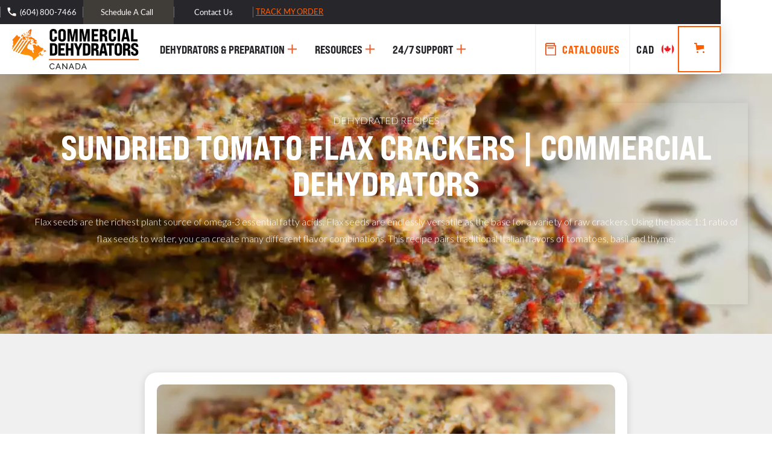

--- FILE ---
content_type: text/html
request_url: https://www.commercialdehydrators.ca/dehydrating-recipes/sundried-tomato-flax-crackers
body_size: 42323
content:
<!DOCTYPE html><!-- Last Published: Mon Jan 05 2026 08:09:47 GMT+0000 (Coordinated Universal Time) --><html data-wf-domain="www.commercialdehydrators.ca" data-wf-page="63565fddd6b8bb2d242da3b9" data-wf-site="60ab38e8dc5cc2e5999f5de3" lang="en, fr" data-wf-collection="63565fddd6b8bbfc902da339" data-wf-item-slug="sundried-tomato-flax-crackers"><head><meta charset="utf-8"/><title>Sundried Tomato Flax Crackers | Commercial Dehydrators</title><meta content="Flax seeds are the richest plant source of omega-3 essential fatty acids. Flax seeds are endlessly versatile as the base for a... Sundried Tomato Flax Crackers" name="description"/><meta content="Sundried Tomato Flax Crackers | Commercial Dehydrators" property="og:title"/><meta content="Flax seeds are the richest plant source of omega-3 essential fatty acids. Flax seeds are endlessly versatile as the base for a... Sundried Tomato Flax Crackers" property="og:description"/><meta content="https://cdn.prod.website-files.com/60ab38e8dc5cc20d829f5deb/689161b460489b788bc0fd69_6454a250bcd4f203c286c7ce_637c250123c7053362bb293f_Sundried%252520Tomato%252520Flax%252520Crackers.webp" property="og:image"/><meta content="Sundried Tomato Flax Crackers | Commercial Dehydrators" property="twitter:title"/><meta content="Flax seeds are the richest plant source of omega-3 essential fatty acids. Flax seeds are endlessly versatile as the base for a... Sundried Tomato Flax Crackers" property="twitter:description"/><meta content="https://cdn.prod.website-files.com/60ab38e8dc5cc20d829f5deb/689161b460489b788bc0fd69_6454a250bcd4f203c286c7ce_637c250123c7053362bb293f_Sundried%252520Tomato%252520Flax%252520Crackers.webp" property="twitter:image"/><meta property="og:type" content="website"/><meta content="summary_large_image" name="twitter:card"/><meta content="width=device-width, initial-scale=1" name="viewport"/><meta content="cZtQf3lemGDfcjS9_AhuFLfL9uPxRQROC4EIjegyIA" name="google-site-verification"/><link href="https://cdn.prod.website-files.com/60ab38e8dc5cc2e5999f5de3/css/commercial-dehydrators-canada.webflow.shared.866e54b0a.min.css" rel="stylesheet" type="text/css"/><link href="https://fonts.googleapis.com" rel="preconnect"/><link href="https://fonts.gstatic.com" rel="preconnect" crossorigin="anonymous"/><script src="https://ajax.googleapis.com/ajax/libs/webfont/1.6.26/webfont.js" type="text/javascript"></script><script type="text/javascript">WebFont.load({  google: {    families: ["Montserrat:100,100italic,200,200italic,300,300italic,400,400italic,500,500italic,600,600italic,700,700italic,800,800italic,900,900italic","Lato:100,100italic,300,300italic,400,400italic,700,700italic,900,900italic","Oswald:200,300,400,500,600,700"]  }});</script><script src="https://use.typekit.net/qgi6pqz.js" type="text/javascript"></script><script type="text/javascript">try{Typekit.load();}catch(e){}</script><script type="text/javascript">!function(o,c){var n=c.documentElement,t=" w-mod-";n.className+=t+"js",("ontouchstart"in o||o.DocumentTouch&&c instanceof DocumentTouch)&&(n.className+=t+"touch")}(window,document);</script><link href="https://cdn.prod.website-files.com/60ab38e8dc5cc2e5999f5de3/60ac2f5751a1df1d47ab1246_Commercial-Dehydrator-favi.png" rel="shortcut icon" type="image/x-icon"/><link href="https://cdn.prod.website-files.com/60ab38e8dc5cc2e5999f5de3/60ac2f7080c91908642c3ac1_Commercial-Dehydrator-webclip.png" rel="apple-touch-icon"/><link href="https://www.commercialdehydrators.ca//dehydrating-recipes/sundried-tomato-flax-crackers" rel="canonical"/><script async="" src="https://www.googletagmanager.com/gtag/js?id=G-VE8ZV4ENKS"></script><script type="text/javascript">window.dataLayer = window.dataLayer || [];function gtag(){dataLayer.push(arguments);}gtag('set', 'developer_id.dZGVlNj', true);gtag('js', new Date());gtag('config', 'G-VE8ZV4ENKS');</script><script type="text/javascript">!function(f,b,e,v,n,t,s){if(f.fbq)return;n=f.fbq=function(){n.callMethod?n.callMethod.apply(n,arguments):n.queue.push(arguments)};if(!f._fbq)f._fbq=n;n.push=n;n.loaded=!0;n.version='2.0';n.agent='plwebflow';n.queue=[];t=b.createElement(e);t.async=!0;t.src=v;s=b.getElementsByTagName(e)[0];s.parentNode.insertBefore(t,s)}(window,document,'script','https://connect.facebook.net/en_US/fbevents.js');fbq('init', '487854376161595');fbq('track', 'PageView');</script><!-- ===============================
   SAFE SPEED WINS — HEAD (site-wide)
   v2025-10-16 — CommercialDehydrators.ca
   Purpose: faster first paint + safer third-party
   NOTE: Do NOT add any PayPal/Stripe scoping code here.
         PayPal is controlled per-page via CSP meta on pages
         that do NOT need PayPal (checkout pages stay unchanged).
=============================== -->

<!-- Critical connections (GLOBAL, minimal, safe) -->
<!-- Webflow CDNs -->
<link rel="preconnect" href="https://cdn.prod.website-files.com">
<link rel="preconnect" href="https://assets-global.website-files.com">
<link rel="preconnect" href="https://d3e54v103j8qbb.cloudfront.net">

<!-- Adobe Fonts -->
<link rel="preconnect" href="https://use.typekit.net" crossorigin>
<link rel="preconnect" href="https://p.typekit.net" crossorigin>

<!-- Payments (light touch, safe site-wide) -->
<link rel="dns-prefetch" href="//js.stripe.com">
<link rel="dns-prefetch" href="//www.paypal.com">
<link rel="dns-prefetch" href="//www.paypalobjects.com">
<!-- END: Critical Preconnects -->

<!-- Remove Hidden Sections -->
<script>
  const eraseHidden = () => {
    document.querySelectorAll(".w-condition-invisible").forEach(el => el.remove());
  };
  document.addEventListener("DOMContentLoaded", eraseHidden);
</script>

<!-- STRIPE + PAYPAL GUARD (site-wide, runs before Webflow/GTM)
     Pages allowed to load payment SDKs normally: checkout & confirmations.
     On all other pages:
       • Block Stripe & PayPal SDK tags if Webflow/others try to add them.
       • Expose CDC_allowStripe() for GTM to load Stripe when user shows intent.
     Kill switch (dev only): set window.CDC_GUARD_OFF = true in console and reload.
-->
<script>
(function(){
  if (window.CDC_GUARD_OFF) return;

  var ALLOW_PATHS = [
    '/checkout',
    '/order-confirmation',
    '/paypal-checkout',
    '/offline-payment',
    '/offline-payment-confirmation'
  ];
  function norm(p){ p=(p||'/').replace(/\/+$/,''); return p===''?'/':p; }
  function onAllowedPage(){
    var path = norm(location.pathname);
    return ALLOW_PATHS.some(function(x){ return path===x || path.indexOf(x+'/')===0; });
  }
  if (onAllowedPage()) return; // allow Stripe/PayPal on checkout-like pages

  // Flags GTM can flip
  window.CDC_STRIPE_ALLOW = false;
  window.CDC_PAYPAL_ALLOW = false;

  function isStripe(el){
    if (!el || el.nodeName!=='SCRIPT') return false;
    var s = el.src || el.getAttribute('src') || '';
    return s.indexOf('https://js.stripe.com/v3') === 0;
  }
  function isPayPal(el){
    if (!el || el.nodeName!=='SCRIPT') return false;
    var s = el.src || el.getAttribute('src') || '';
    return s.indexOf('https://www.paypal.com/sdk/js') === 0;
  }
  function neutralize(el){
    if (!el || el.__cdcBlocked) return;
    el.__cdcBlocked = true;
    var src = el.getAttribute('src');
    if (src){ el.setAttribute('data-orig-src', src); el.removeAttribute('src'); }
    el.type = 'javascript/blocked';
    el.setAttribute('data-cdc-guard-blocked','1');
  }

  // Intercept DOM insertions
  var _append = Node.prototype.appendChild;
  Node.prototype.appendChild = function(n){
    try{
      if ((isStripe(n) && !window.CDC_STRIPE_ALLOW) || (isPayPal(n) && !window.CDC_PAYPAL_ALLOW)) neutralize(n);
    }catch(e){}
    return _append.call(this,n);
  };
  var _insert = Node.prototype.insertBefore;
  Node.prototype.insertBefore = function(n,ref){
    try{
      if ((isStripe(n) && !window.CDC_STRIPE_ALLOW) || (isPayPal(n) && !window.CDC_PAYPAL_ALLOW)) neutralize(n);
    }catch(e){}
    return _insert.call(this,n,ref);
  };

  // Intercept script.src changes
  try{
    var d = Object.getOwnPropertyDescriptor(HTMLScriptElement.prototype,'src');
    if (d && d.set){
      Object.defineProperty(HTMLScriptElement.prototype,'src',{
        set: function(v){
          if ((typeof v === 'string') &&
              ((v.indexOf('https://js.stripe.com/v3')===0 && !window.CDC_STRIPE_ALLOW) ||
               (v.indexOf('https://www.paypal.com/sdk/js')===0 && !window.CDC_PAYPAL_ALLOW))) {
            neutralize(this);
            return v;
          }
          return d.set.call(this,v);
        },
        get: d.get
      });
    }
  }catch(e){}

  // Clean up any early tags already in the HTML
  document.addEventListener('DOMContentLoaded', function(){
    document.querySelectorAll(
      'script[src^="https://js.stripe.com/v3"], script[src*="www.paypal.com/sdk/js"]'
    ).forEach(function(s){
      if ((isStripe(s) && !window.CDC_STRIPE_ALLOW) || (isPayPal(s) && !window.CDC_PAYPAL_ALLOW)) neutralize(s);
    });
  });

  // Helpers GTM can call
  window.CDC_allowStripe = function(){
    window.CDC_STRIPE_ALLOW = true;
    if (!document.querySelector('script[src^="https://js.stripe.com/v3"]')){
      var s = document.createElement('script');
      s.src = 'https://js.stripe.com/v3';
      s.async = true;
      document.head.appendChild(s);
    }
  };
  window.CDC_allowPayPal = function(){
    window.CDC_PAYPAL_ALLOW = true;
    if (!document.querySelector('script[src^="https://www.paypal.com/sdk/js"]')){
      var s = document.createElement('script');
      s.src = 'https://www.paypal.com/sdk/js';
      s.async = true;
      document.head.appendChild(s);
    }
  };

  // Warm Stripe connection early (no JS download)
  try{
    if (!document.querySelector('link[rel="preconnect"][href="https://js.stripe.com"]')) {
      var l=document.createElement('link'); l.rel='preconnect'; l.href='https://js.stripe.com'; l.crossOrigin='';
      document.head.appendChild(l);
    }
  }catch(e){}
})();
</script>
<!-- END STRIPE + PAYPAL GUARD -->

<!-- Google Tag Manager (script belongs in HEAD) -->
<script>(function(w,d,s,l,i){w[l]=w[l]||[];w[l].push({'gtm.start':
new Date().getTime(),event:'gtm.js'});var f=d.getElementsByTagName(s)[0],
j=d.createElement(s),dl=l!='dataLayer'?'&l='+l:'';j.async=true;j.src=
'https://www.googletagmanager.com/gtm.js?id='+i+dl;f.parentNode.insertBefore(j,f);
})(window,document,'script','dataLayer','GTM-WLBGC8C');</script>
<!-- (Place the GTM <noscript> in Footer code — see below) -->

<!-- Google Ads (gtag) -->
<script async src="https://www.googletagmanager.com/gtag/js?id=AW-780074975"></script>
<script>
  window.dataLayer = window.dataLayer || [];
  function gtag(){dataLayer.push(arguments);}
  gtag('js', new Date());
  gtag('config', 'AW-780074975');
</script>

<!-- MONTO (async) -->
<script async src="https://www.monto.io/monto-global.js" data-shop-id="y9djDw6Bn4o0RkEMObWmG3P5"></script>

<!-- ConveyThis (defer) -->
<script defer src="//cdn.conveythis.com/javascript/conveythis-initializer.js"></script>
<script>
  document.addEventListener("DOMContentLoaded", function(){
    if (window.ConveyThis_Initializer) {
      ConveyThis_Initializer.init({ api_key: "pub_fcb38fff156d021a5ee92e3a986fa4be" });
    }
  });
</script>

<!-- Verification meta -->
<meta name="facebook-domain-verification" content="5a67lr3lui693tlv34lte2f5wucm36" />
<meta name="msvalidate.01" content="6EE73FDF767A30319B7B1308D34F9CC6" />

<!-- Organization structured data (site-wide OK) -->
<script type="application/ld+json">
{
  "@context": "https://schema.org",
  "@type": "Organization",
  "name": "Commercial Dehydrators Canada",
  "url": "https://www.commercialdehydrators.ca/",
  "logo": {
    "@type": "ImageObject",
    "url": "https://assets-global.website-files.com/60ab38e8dc5cc2e5999f5de3/60ac49020391b1691030c19d_Commercial-Dehydrator-Canada-logo-map-xd.svg"
  },
  "image": [
    "https://assets-global.website-files.com/60ab38e8dc5cc2e5999f5de3/60ac49020391b1691030c19d_Commercial-Dehydrator-Canada-logo-map-xd.svg",
    "https://assets-global.website-files.com/60ab38e8dc5cc2e5999f5de3/60ac8cc24515352747b68710_Commercial-Dehydrators-ill.svg",
    "https://assets-global.website-files.com/60ab38e8dc5cc20d829f5deb/6167826e164e21d424c57d29_16CUD_Thumnail_contrast.jpeg"
  ],
  "telephone": "+1-604-800-7466",
  "address": {
    "@type": "PostalAddress",
    "streetAddress": "4170 Still Creek Drive, Suite 200",
    "addressLocality": "Burnaby",
    "addressRegion": "BC",
    "postalCode": "V5C6C6",
    "addressCountry": "CA"
  }
}
</script>

<!-- Schema: Local Business (Store) -->
<script type="application/ld+json">
{
  "@context": "https://schema.org",
  "@type": "Store",
  "image": [
    "https://assets-global.website-files.com/60ab38e8dc5cc2e5999f5de3/60ac49020391b1691030c19d_Commercial-Dehydrator-Canada-logo-map-xd.svg",
    "https://assets-global.website-files.com/60ab38e8dc5cc2e5999f5de3/60ac8cc24515352747b68710_Commercial-Dehydrators-ill.svg",
    "https://assets-global.website-files.com/60ab38e8dc5cc20d829f5deb/6167826e164e21d424c57d29_16CUD_Thumnail_contrast.jpeg"
  ],
  "name": "Commercial Dehydrators Canada",
  "address": {
    "@type": "PostalAddress",
    "streetAddress": "4170 Still Creek Drive, Suite 200",
    "addressLocality": "Burnaby",
    "addressRegion": "BC",
    "postalCode": "V5C6C6",
    "addressCountry": "CA"
  },
  "geo": {
    "@type": "GeoCoordinates",
    "latitude": 49.239121,
    "longitude": -123.134766
  },
  "priceRange": "$$$",
  "telephone": "+1-604-800-7466",
  "openingHoursSpecification": [
    {
      "@type": "OpeningHoursSpecification",
      "dayOfWeek": ["Monday","Tuesday","Wednesday","Thursday","Friday"],
      "opens": "08:00",
      "closes": "23:59"
    }
  ]
}
</script>

<!-- Existing custom CSS -->
<style type="text/css">
  .conveythis-no-translate{ z-index: 100!important; }
  .item-img{ height: 40px; width: 50px; }

  /*Testimonial Slider CSS*/
  .splide__container{ position:relative; box-sizing:border-box }
  .splide__list{ margin:0!important; padding:0!important; will-change:transform }
  .splide__pagination li{ list-style-type:none; display:inline-block; line-height:1; margin:0 }
  .splide,.splide__slide{ position:relative; outline:none }
  .splide__slide{ box-sizing:border-box; list-style-type:none!important; margin:0; flex-shrink:0 }
  .splide__slider{ position:relative }
  .splide__track{ position:relative; z-index:0; }
  .splide--draggable>.splide__track>.splide__list>.splide__slide{ -webkit-user-select:none; user-select:none }
  /** END Testimonial Slider CSS **/

  /* Scroll Style*/
  /*width*/
  .scroll-style::-webkit-scrollbar { width:7px; height: 7px; }
  /*track*/
  .scroll-style::-webkit-scrollbar-track { background:rgb(255, 255, 255, 0); border-radius:5px; }
  /*thumb*/
  .scroll-style::-webkit-scrollbar-thumb { background:rgb(179, 179, 179); border-radius:5px; }
  /*thumb hover*/
  .scroll-style::-webkit-scrollbar-thumb:hover { background:rgba(98, 98, 98, 1); }
  /*thumb pressed*/
  .scroll-style::-webkit-scrollbar-thumb:active { background:rgba(77, 77, 77, 1); }

  /*width*/
  .modal-box::-webkit-scrollbar { width:7px; }
  /*track*/
  .modal-box::-webkit-scrollbar-track { background:rgb(255, 255, 255); border-width:10px; border-style:none; }
  /*thumb*/
  .modal-box::-webkit-scrollbar-thumb { background:rgb(124, 122, 122); border-radius:10px; }

  /*width*/
  .multi-select::-webkit-scrollbar { width:7px; }
  /*track*/
  .multi-select::-webkit-scrollbar-track { background:rgba(255, 255, 255, 0); border-radius:10px; border-style:none; }
  /*thumb*/
  .multi-select::-webkit-scrollbar-thumb { background:rgb(124, 122, 122); border-radius:10px; }
  /*End Scroll Style*/

  /*Spec Table Style*/
  :root { --bg-table-stripe: #FFFFFF; --b-table: #FFFFFF; --caption: #242423; }
  table { background-color: transparent; border-collapse:collapse; width: 100%; }
  th { text-align:left }
  .dcf-txt-center { text-align: center!important }
  .dcf-txt-left { text-align: left!important }
  .dcf-txt-right { text-align: right!important }
  .dcf-table caption { color: var(--caption); font-size: 1.13em; font-weight: 700; padding-bottom: .56rem }
  .dcf-table thead { font-size: .84em }
  .dcf-table tbody { border-bottom: 1px solid var(--b-table); border-top: 1px solid var(--b-table); font-size: .84em }
  .dcf-table tfoot { font-size: .84em }
  .dcf-table td, .dcf-table th { padding-right: 1.78em }
  .dcf-table-bordered, .dcf-table-bordered td, .dcf-table-bordered th { border: 1px solid var(--b-table) }
  .dcf-table-bordered td, .dcf-table-bordered th, .dcf-table-striped td, .dcf-table-striped th { padding-left: 1em; padding-right: 1em }
  .dcf-table-bordered tr:not(:last-child), .dcf-table-striped tr:not(:last-child) { border-bottom: 1px solid var(--b-table) }
  .dcf-table-striped tbody tr:nth-of-type(2n) { background-color: var(--bg-table-stripe) }
  .dcf-table thead td, .dcf-table thead th { padding-bottom: .75em; vertical-align: bottom }
  .dcf-table tbody td, .dcf-table tbody th, .dcf-table tfoot td, .dcf-table tfoot th { padding-top: .75em; vertical-align: top }
  .dcf-table tbody td, .dcf-table tbody th { padding-bottom: .75em }
  .dcf-table-bordered thead th { padding-top: 1.33em }
  .dcf-wrapper-table-scroll { overflow-x: auto; -webkit-overflow-scrolling: touch; left: 50%; margin-left: -50vw; margin-right: -50vw; padding-bottom: 1em; position: relative; right: 50%; width: 100vw }
  @media only screen and (max-width:42.09em) {
    .dcf-table-responsive thead { clip: rect(0 0 0 0); -webkit-clip-path: inset(50%); clip-path: inset(50%); height: 1px; overflow: hidden; position: absolute; width: 1px; white-space: nowrap }
    .dcf-table-responsive tr { display: block }
    .dcf-table-responsive td { column-gap: 3.16vw; display: grid; grid-template-columns: 1fr 2fr; text-align: left!important }
    .dcf-table-responsive.dcf-table-bordered, .dcf-table-responsive.dcf-table-bordered thead th { border-width: 0 }
    .dcf-table-responsive.dcf-table-bordered tbody td { border-top-width: 0 }
    .dcf-table-responsive:not(.dcf-table-bordered) tbody tr { padding-bottom: .75em }
    .dcf-table-responsive:not(.dcf-table-bordered) tbody td { padding-bottom: 0 }
    .dcf-table-responsive:not(.dcf-table-bordered):not(.dcf-table-striped) tbody td { padding-right: 0 }
    .dcf-table-responsive.dcf-table-bordered tbody tr:last-child td:last-child { border-bottom-width: 0 }
    .dcf-table-responsive tbody td:before { content: attr(data-label); float: left; font-weight: 700; padding-right: 1.78em }
  }
  .dcf-overflow-x-auto { overflow-x: auto!important; -webkit-overflow-scrolling: touch }

  .recipe-font p{ font-size:16px !important; }
  .recipe-font a{ font-size:16px !important; color: #ff5e00 !important; }
  .recipe-font h2{ font-size:2.5em !important; }
  .recipe-font ul li{ font-size:16px !important; }

  /* ios webkit Disable */
  textarea, input.text, select, input[type="text"], input[type="button"], input[type="submit"], .input-checkbox { -webkit-appearance: none; }
  select {
    -webkit-appearance: none;
    -moz-appearance: none;
    background: transparent;
    background-image: url("https://cdn.prod.website-files.com/60ab38e8dc5cc2e5999f5de3/60b41c529a04dcd2bb81e8e8_chev-down-icon.svg");
    background-repeat: no-repeat;
    background-position-x: 97%;
    background-position-y: 50%;
  }
</style>

<!-- Agile Company 365 tracker — non-blocking -->
<script async src="https://secure.agile-company-365.com/js/264647.js"></script>
<noscript><img alt="" src="https://secure.agile-company-365.com/264647.png" style="display:none;"></noscript><!-- NO PAYPAL on this page; allow Stripe + slider/Lottie so UI works -->
<meta http-equiv="Content-Security-Policy"
      content="
        script-src 'self' 'unsafe-inline' 'unsafe-eval'
          https://cdn.prod.website-files.com
          https://assets-global.website-files.com
          https://d3e54v103j8qbb.cloudfront.net
          https://www.googletagmanager.com
          https://www.google-analytics.com
          https://www.gstatic.com
          https://www.google.com
          https://ajax.googleapis.com
          https://cdn.jsdelivr.net
          https://cdn.finsweet.com
          https://unpkg.com
          https://apps.elfsight.com
          https://static.elfsight.com
          https://phosphor.utils.elfsightcdn.com
          https://www.monto.io
          https://cdn.monto.io
          https://connect.facebook.net
          https://cdn.livechatinc.com
          https://use.typekit.net
          https://p.typekit.net
          https://mclellanhill-gcp.web.app
          https://secure.agile-company-365.com
          https://cdn.conveythis.com
          https://js.stripe.com
          https://assets.calendly.com
					https://api.livechatinc.com
        ;
        object-src 'none';
        base-uri 'self';
      ">
<!-- END NO PAYPAL ON THIS PAGE -->

<style>
.ingredients-text ul{
		padding-left: 0px !important;
}

.ingredients-text ul li{
		font-size:16px;
    font-weight:500;
    line-height: 50px;
    border-bottom: 1px dashed #cfcfcf;
    font-style: italic!important;
}
.ingredients-text p{
		font-size:16px;
    font-weight:500;
}
.instruction-text ol{
		margin-bottom: 30px;
		padding-left: 3px !important;
    list-style: none;
  	counter-reset: steps;
}

.instruction-text ol li {
  counter-increment: steps;
  line-height: 30px;
}
.instruction-text ol li::before {
  content: counter(steps);
  margin-right: 0.5rem;
  background: #ff5e00;
  color: white;
  width: 1.8em;
  height: 1.8em;
  border-radius: 50%;
  display: inline-grid;
  place-items: center;
  line-height: 1.2em;
}
.instruction-text ol ol li::before {
  background: darkorchid;
}
</style> <script src="https://js.stripe.com/v3/" type="text/javascript" data-wf-ecomm-key="pk_live_nyPnaDuxaj8zDxRbuaPHJjip" data-wf-ecomm-acct-id="acct_1Hw0YKFiSAYk3WTI"></script><script src="https://www.paypal.com/sdk/js?client-id=AeVgr6n0UlS9_b4u45Nlkd2mpKc6VUe9wjw2oKRrsXzIXZJ4K1q1CUaXvrTgcB5j0jb-E3fEwDD6DOEd&amp;merchant-id=X6GMNXG9H5RBY&amp;currency=CAD&amp;commit=false" type="text/javascript" data-wf-paypal-element="true"></script><script type="text/javascript">window.__WEBFLOW_CURRENCY_SETTINGS = {"currencyCode":"CAD","symbol":"$","decimal":".","fractionDigits":2,"group":",","template":"{{wf {&quot;path&quot;:&quot;symbol&quot;,&quot;type&quot;:&quot;PlainText&quot;\\} }} {{wf {&quot;path&quot;:&quot;amount&quot;,&quot;type&quot;:&quot;CommercePrice&quot;\\} }} ","hideDecimalForWholeNumbers":false};</script></head><body class="body-9"><div class="modal-bg"><div class="modal-box"><div data-w-id="163f72c1-59a2-f46f-87f0-4fa70daf93fe" class="close-modal"><img src="https://cdn.prod.website-files.com/60ab38e8dc5cc2e5999f5de3/60ac85e0990bb9949ac84310_plus-icon-orange.svg" loading="lazy" alt="Plus icon" class="image-5"/></div><div class="cat-banner-wrapper"><h3 class="banner-heading">choose your catalogue</h3></div><div class="modal-content-container"><div data-duration-in="300" data-duration-out="100" data-current="Tab 1" data-easing="ease" class="w-tabs"><div class="catalogue-tabs w-tab-menu"><a data-w-tab="Tab 1" class="cat-tab w-inline-block w-tab-link w--current"><div class="tab-content-wrapper"><img alt="" loading="lazy" src="https://cdn.prod.website-files.com/60ab38e8dc5cc2e5999f5de3/649cf40f647e2a80f77060c6_Commercial%20Catalogue%20July23.webp" class="image-35 catalogue"/><div class="catalogu-tab-title">Commercial<br/>machine<br/>catalogue</div></div></a><a data-w-tab="Tab 2" class="cat-tab w-inline-block w-tab-link"><div class="tab-content-wrapper"><img alt="" loading="lazy" src="https://cdn.prod.website-files.com/60ab38e8dc5cc2e5999f5de3/643dd6444d831694459f531e_Industrial%20Catalogue.webp" class="image-35 catalogue"/><div class="catalogu-tab-title">Industrial<br/>Dehydrators<br/>catalogue</div></div></a></div><div class="tabs-content-3 w-tab-content"><div data-w-tab="Tab 1" class="tab-pane-tab-1-4 w-tab-pane w--tab-active"><div id="Commercial-Catalogue-Form" class="commercial-catalogur-form w-form"><form id="wf-form-Commercial-Catalogue-Form" name="wf-form-Commercial-Catalogue-Form" data-name="Commercial Catalogue Form" method="get" class="form-6" data-wf-page-id="63565fddd6b8bb2d242da3b9" data-wf-element-id="4f4df38f-ebbd-f7e9-50cf-c3761db9534a"><input class="text-field-4 cat-form w-input" maxlength="256" name="Full-Name" data-name="Full Name" placeholder="Full Name*" type="text" id="Full-Name" required=""/><input class="text-field-4 cat-form w-input" maxlength="256" name="Email" data-name="Email" placeholder="Email Address*" type="email" id="Email-4" required=""/><label for="Main-Food-Dehydrating-2" class="field-label-11"><strong class="bold-text-3">What foods are you dehydrating? </strong><em class="italic-text-2">*</em></label><select id="Main-Food-Dehydrating-2" name="Main-Food-Dehydrating-2" data-name="Main Food Dehydrating 2" required="" class="multi-select text-field-4 cat-form w-select"><option value="Please Select">Please Select</option><option value="Beef Jerky">Beef Jerky</option><option value="Dog Treats">Dog Treats</option><option value="Biltong">Biltong</option><option value="Fruits / Vegetables / Legumes">Fruits / Vegetables / Legumes</option><option value="Fish / Seafood">Fish / Seafood</option><option value="Other">Other</option></select><input class="hidden-content w-input" maxlength="256" name="ads_gclid" data-name="ads_gclid" placeholder="ads_gclid" type="text" id="ads_gclid"/><input class="hidden-content w-input" maxlength="256" name="ads_keyword" data-name="ads_keyword" placeholder="ads_gclid" type="text" id="ads_keyword-2"/><input class="hidden-content w-input" maxlength="256" name="ads_utm_campaign" data-name="ads_utm_campaign" placeholder="ads_utm_campaign" type="text" id="ads_utm_campaign-2"/><input class="hidden-content w-input" maxlength="256" name="ads_utm_content" data-name="ads_utm_content" placeholder="ads_utm_content" type="text" id="ads_utm_content-2"/><input class="hidden-content w-input" maxlength="256" name="ads_utm_medium" data-name="ads_utm_medium" placeholder="ads_utm_medium" type="text" id="ads_utm_medium-2"/><input class="hidden-content w-input" maxlength="256" name="ads_utm_source" data-name="ads_utm_source" placeholder="ads_utm_source" type="text" id="ads_utm_source-2"/><div class="recaptcha-wrapper catagory"><div class="w-form-formrecaptcha g-recaptcha g-recaptcha-error g-recaptcha-disabled g-recaptcha-invalid-key"></div></div><input type="submit" data-wait="Please wait..." class="button w-button" value="Download"/></form><div id="Catalogue-Form" class="catalogue-success scroll-style w-form-done"><div class="text-block-40"><strong>Thank you!</strong> <br/>Your submission has been received!<br/>Please check your email in 2 minutes for the catalogue</div></div><div class="w-form-fail"><div>Oops! Something went wrong while submitting the form.</div></div></div></div><div data-w-tab="Tab 2" class="w-tab-pane"><div id="Industrial-Catalogue-Form" class="commercial-catalogur-form w-form"><form id="wf-form-Industrial-Catalogue-Form" name="wf-form-Industrial-Catalogue-Form" data-name="Industrial Catalogue Form" method="get" data-wf-page-id="63565fddd6b8bb2d242da3b9" data-wf-element-id="fa76d803-a449-e7ce-cd9d-672b1fe36a09"><input class="text-field-4 cat-form w-input" maxlength="256" name="Full-Name-2" data-name="Full Name 2" placeholder="Full Name*" type="text" id="Full-Name-2" required=""/><input class="text-field-4 cat-form w-input" maxlength="256" name="Email-6" data-name="Email 6" placeholder="Email Address*" type="email" id="Email-6" required=""/><label for="Main-Food-Dehydrating-2" class="field-label-11"><strong class="bold-text-3">What foods are you dehydrating? </strong><em class="italic-text-2">*</em></label><select id="Main-Food-Dehydrating-2" name="Main-Food-Dehydrating-2" data-name="Main Food Dehydrating 2" required="" class="multi-select text-field-4 cat-form w-select"><option value="Please Select">Please Select</option><option value="Beef Jerky">Beef Jerky</option><option value="Dog Treats">Dog Treats</option><option value="Biltong">Biltong</option><option value="Fruits / Vegetables / Legumes">Fruits / Vegetables / Legumes</option><option value="Fish / Seafood">Fish / Seafood</option><option value="Other">Other</option></select><input class="hidden-content w-input" maxlength="256" name="ads_gclid" data-name="ads_gclid" placeholder="ads_gclid" type="text" id="ads_gclid-3"/><input class="hidden-content w-input" maxlength="256" name="ads_keyword" data-name="ads_keyword" placeholder="ads_keyword" type="text" id="ads_keyword-5"/><input class="hidden-content w-input" maxlength="256" name="ads_utm_campaign" data-name="ads_utm_campaign" placeholder="ads_utm_campaign" type="text" id="ads_utm_campaign-3"/><input class="hidden-content w-input" maxlength="256" name="ads_utm_content" data-name="ads_utm_content" placeholder="ads_utm_content" type="text" id="ads_utm_content-4"/><input class="hidden-content w-input" maxlength="256" name="ads_utm_medium" data-name="ads_utm_medium" placeholder="ads_utm_medium" type="text" id="ads_utm_medium-4"/><input class="hidden-content w-input" maxlength="256" name="ads_utm_source" data-name="ads_utm_source" placeholder="ads_utm_source" type="text" id="ads_utm_source-4"/><div class="recaptcha-wrapper catagory"><div class="w-form-formrecaptcha g-recaptcha g-recaptcha-error g-recaptcha-disabled g-recaptcha-invalid-key"></div></div><input type="submit" data-wait="Please wait..." class="button w-button" value="Download"/></form><div id="Catalogue-Form" class="catalogue-success scroll-style w-form-done"><div class="text-block-40"><strong>Thank you!</strong> <br/>Your submission has been received!<br/><br/>Please check your email in 2 minutes for the catalogue.</div></div><div class="w-form-fail"><div>Oops! Something went wrong while submitting the form.</div></div></div></div></div></div></div></div></div><div class="header"><div class="announcement-bar tariff hide" data-ix="new-interaction"><div class="annoncment-bar-notice-wrapper tariff-text"><div class="text-block-128 tariff-text">up to 47% off sitewide - use code BFCM</div></div></div><div class="announcement-bar" data-ix="new-interaction"><div class="annoncment-bar-notice-wrapper"><img src="https://cdn.prod.website-files.com/60ab38e8dc5cc2e5999f5de3/643cb1455ec7fd7081333e07_Freeshipping-icon-white.svg" loading="lazy" alt="" class="image-68"/><div class="text-block">Free domestic shipping - <a href="/track-my-order" class="link-in-announcement-bar">Track my order</a></div></div><div class="div-block-2 announcment-cta-container"><a href="tel:(604)800-7466" class="phone-button w-inline-block"><img src="https://cdn.prod.website-files.com/60ab38e8dc5cc2e5999f5de3/60acd1760a5bd97bee5c3f05_Phone-icon.svg" loading="lazy" alt="Phone Icon
" class="image-50"/><div class="phone-number">(604) 800-7466</div></a><div class="html-embed-7 w-embed"><!-- Calendly link (performance-friendly, no inline JS) -->
<!-- NOTE: Calendly CSS/JS will be loaded by GTM on interaction. Do NOT add widget.js/css here. -->
<a href="#"
   class="js-open-calendly"
   data-cal-url="https://calendly.com/commercial-dehydrators-canada?primary_color=ff5e00">
  <div data-w-id="90771ae1-827f-051a-1e4d-706b63844540" class="link-block">
    <div class="call-button">Schedule A Call</div>
  </div>
</a>
<!-- END Calendly CSS/JS will be loaded by GTM on interaction --></div><a href="/contact-us" class="link-block contact-btn w-inline-block"><div class="call-button">Contact Us</div></a></div></div><div class="navbar"><a href="/" class="logo-container w-inline-block"><img src="https://cdn.prod.website-files.com/60ab38e8dc5cc2e5999f5de3/60ac49020391b1691030c19d_Commercial-Dehydrator-Canada-logo-map-xd.svg" alt="Active-X Webflow Template Logo" class="logo"/><img src="https://cdn.prod.website-files.com/60ab38e8dc5cc2e5999f5de3/60ac3d326900e2c044adc744_Commercial-Dehydrator-Canada-logo-type.svg" alt="Commercial Dehydrators Canada Logo" class="logo mobile-logo"/></a><a data-w-id="90771ae1-827f-051a-1e4d-706b6384454b" href="#" class="nav-link-mega w-inline-block"><div class="mega-menu-main-link">Dehydrators &amp; Preparation</div><img src="https://cdn.prod.website-files.com/60ab38e8dc5cc2e5999f5de3/60ac85e0990bb9949ac84310_plus-icon-orange.svg" loading="lazy" alt="Plus icon" class="image-3 _1"/></a><a data-w-id="75f0b337-fa8d-ec25-5293-9493530fb98a" href="#" class="nav-link-mega w-inline-block"><div class="mega-menu-main-link">Resources</div><img src="https://cdn.prod.website-files.com/60ab38e8dc5cc2e5999f5de3/60ac85e0990bb9949ac84310_plus-icon-orange.svg" loading="lazy" alt="Plus icon" class="image-3 _2"/></a><a data-w-id="8c725d8c-dd05-7dec-418a-4dccbd3e0fe9" href="#" class="nav-link-mega w-inline-block"><div class="mega-menu-main-link"><strong>24/7 Support</strong></div><img src="https://cdn.prod.website-files.com/60ab38e8dc5cc2e5999f5de3/60ac85e0990bb9949ac84310_plus-icon-orange.svg" loading="lazy" alt="Plus icon" class="image-3 _3"/></a><div data-hover="true" data-delay="0" class="nav-dropdown w-dropdown"><div class="dropdown-toggle w-dropdown-toggle"><div class="nav-link">Resources</div><div class="dropdown-icon w-icon-dropdown-toggle"></div></div><nav class="nav-dropdown-list w-dropdown-list"><a href="#" class="dropdown-link w-dropdown-link">Batch Calculator</a><a href="/dehydrating-recipes" class="dropdown-link w-dropdown-link">Recipes</a><a href="/dehydrators-blog" class="dropdown-link w-dropdown-link">Blog</a><a href="/reviews-success-stories" class="dropdown-link w-dropdown-link">Reviews</a><a href="/commercial-dehydrators-faq" class="dropdown-link w-dropdown-link">FAQ&#x27;s</a></nav></div><div data-hover="true" data-delay="0" class="nav-dropdown w-dropdown"><div class="dropdown-toggle w-dropdown-toggle"><div class="dropdown-icon w-icon-dropdown-toggle"></div><div class="nav-link">24/7 support</div></div><nav class="nav-dropdown-list w-dropdown-list"><a href="tel:(604)800-7466" class="dropdown-link w-dropdown-link">Call (604) 800-7466</a><a href="/contact-us" class="dropdown-link w-dropdown-link">Contact</a><a href="/shipping-returns" class="dropdown-link w-dropdown-link">Shipping &amp; Returns</a><a href="/commercial-warranty" class="dropdown-link w-dropdown-link">Commercial Warranty</a><a href="/commercial-dehydrators-faq" class="dropdown-link w-dropdown-link">FAQ&#x27;s</a></nav></div><div class="navbar-menu"><div class="html-embed-7 mobile w-embed"><!-- Calendly link widget begin -->
<a href="" onclick="Calendly.initPopupWidget({url: 'https://calendly.com/commercial-dehydrators-canada?primary_color=ff5e00'});return false;"><div class="nav-link navbar-cta call-tab w-inline-block"><img src="https://assets-global.website-files.com/60ab38e8dc5cc2e5999f5de3/60ad8f0a515ecbb670ad0425_Phone-icon-orange.svg" loading="lazy" alt="phone icon" class="image-4 call-icon"></div></a>
<!-- Calendly link widget end --></div><a data-w-id="90771ae1-827f-051a-1e4d-706b63844574" href="#" class="nav-link navbar-cta w-inline-block"><img src="https://cdn.prod.website-files.com/60ab38e8dc5cc2e5999f5de3/60acd3a38f2b123dcecf5db0_catalogue-icon.svg" loading="lazy" alt="Catalogue Icon" class="image-4"/><div class="text-block-4">catalogues</div></a><a href="tel:(604)800-7466" class="nav-link navbar-cta call-tab hide-this-one w-inline-block"><img src="https://cdn.prod.website-files.com/60ab38e8dc5cc2e5999f5de3/60ad8f0a515ecbb670ad0425_Phone-icon-orange.svg" loading="lazy" alt="phone icon" class="image-4 call-icon"/></a><div data-hover="true" data-delay="0" class="nav-dropdown navbar-cta w-dropdown"><div class="dropdown-toggle country w-dropdown-toggle"><div class="nav-link country">CAD</div><img src="https://cdn.prod.website-files.com/60ab38e8dc5cc2e5999f5de3/60e272c4e4521c7c6af5d354_CAD.svg" loading="lazy" alt="" class="flag-icons"/></div><nav class="nav-dropdown-list country w-dropdown-list"><a href="https://www.dehydratorsamerica.com/" target="_blank" class="dropdown-link country usd w-dropdown-link">USD</a><a href="https://www.commercialdehydrators.com.au/" target="_blank" class="dropdown-link country aud w-dropdown-link">AUD</a><a href="https://www.commercialdehydrators.co.uk/" target="_blank" class="dropdown-link country gbp w-dropdown-link">GBP</a><a href="https://www.commercialdehydrators.co.nz/" target="_blank" class="dropdown-link country nzd w-dropdown-link">NZD</a></nav></div><div data-node-type="commerce-cart-wrapper" data-open-product="" data-wf-cart-type="rightSidebar" data-wf-cart-query="query Dynamo3 {
  database {
    id
    commerceOrder {
      comment
      extraItems {
        name
        pluginId
        pluginName
        price {
          decimalValue
          string
          unit
          value
        }
      }
      id
      startedOn
      statusFlags {
        hasDownloads
        hasSubscription
        isFreeOrder
        requiresShipping
      }
      subtotal {
        decimalValue
        string
        unit
        value
      }
      total {
        decimalValue
        string
        unit
        value
      }
      updatedOn
      userItems {
        count
        id
        price {
          value
          unit
          decimalValue
          string
        }
        product {
          id
          cmsLocaleId
          draft
          archived
          f_name_: name
          f_sku_properties_3dr: skuProperties {
            id
            name
            enum {
              id
              name
              slug
            }
          }
        }
        rowTotal {
          decimalValue
          string
          unit
          value
        }
        sku {
          cmsLocaleId
          draft
          archived
          f_compare_at_price_7dr10dr: compareAtPrice {
            value
            unit
            decimalValue
            string
          }
          f_main_image_4dr: mainImage {
            url
            file {
              size
              origFileName
              createdOn
              updatedOn
              mimeType
              width
              height
              variants {
                origFileName
                quality
                height
                width
                s3Url
                error
                size
              }
            }
            alt
          }
          f_sku_: sku
          f_sku_values_3dr: skuValues {
            property {
              id
            }
            value {
              id
            }
          }
          id
        }
        subscriptionFrequency
        subscriptionInterval
        subscriptionTrial
      }
      userItemsCount
    }
  }
  site {
    commerce {
      id
      businessAddress {
        country
      }
      defaultCountry
      defaultCurrency
      quickCheckoutEnabled
    }
  }
}" data-wf-page-link-href-prefix="" data-wf-cart-easing="ease-in-expo" data-wf-cart-duration="400" class="w-commerce-commercecartwrapper cart"><a href="#" data-node-type="commerce-cart-open-link" role="button" class="w-commerce-commercecartopenlink cart-button w-inline-block" aria-haspopup="dialog" aria-label="Open cart"><svg class="w-commerce-commercecartopenlinkicon cart-icon" width="17px" height="17px" viewBox="0 0 17 17"><g stroke="none" stroke-width="1" fill="none" fill-rule="evenodd"><path d="M2.60592789,2 L0,2 L0,0 L4.39407211,0 L4.84288393,4 L16,4 L16,9.93844589 L3.76940945,12.3694378 L2.60592789,2 Z M15.5,17 C14.6715729,17 14,16.3284271 14,15.5 C14,14.6715729 14.6715729,14 15.5,14 C16.3284271,14 17,14.6715729 17,15.5 C17,16.3284271 16.3284271,17 15.5,17 Z M5.5,17 C4.67157288,17 4,16.3284271 4,15.5 C4,14.6715729 4.67157288,14 5.5,14 C6.32842712,14 7,14.6715729 7,15.5 C7,16.3284271 6.32842712,17 5.5,17 Z" fill="currentColor" fill-rule="nonzero"></path></g></svg><div data-wf-bindings="%5B%7B%22innerHTML%22%3A%7B%22type%22%3A%22Number%22%2C%22filter%22%3A%7B%22type%22%3A%22numberPrecision%22%2C%22params%22%3A%5B%220%22%2C%22numberPrecision%22%5D%7D%2C%22dataPath%22%3A%22database.commerceOrder.userItemsCount%22%7D%7D%5D" style="display:none" data-count-hide-rule="always" class="w-commerce-commercecartopenlinkcount cart-quantity">0</div></a><div data-node-type="commerce-cart-container-wrapper" style="display:none" class="w-commerce-commercecartcontainerwrapper w-commerce-commercecartcontainerwrapper--cartType-rightSidebar cart-wrapper"><div data-node-type="commerce-cart-container" role="dialog" class="w-commerce-commercecartcontainer"><div class="w-commerce-commercecartheader cart-header"><a href="#" data-node-type="commerce-cart-close-link" role="button" class="w-commerce-commercecartcloselink close-button w-inline-block" aria-label="Close cart"><img src="https://cdn.prod.website-files.com/60ab38e8dc5cc2e5999f5de3/60ac85e0990bb9949ac84310_plus-icon-orange.svg" loading="lazy" alt="Plus icon" class="image-6"/><div class="continue-shopping">Continue Shopping</div></a><h4 class="w-commerce-commercecartheading heading">Your Cart</h4></div><div class="w-commerce-commercecartformwrapper"><form data-node-type="commerce-cart-form" style="display:none" class="w-commerce-commercecartform default-state"><script type="text/x-wf-template" id="wf-template-90771ae1-827f-051a-1e4d-706b63844592">%3Cdiv%20class%3D%22w-commerce-commercecartitem%20cart-item%22%3E%3Cimg%20data-wf-bindings%3D%22%255B%257B%2522src%2522%253A%257B%2522type%2522%253A%2522ImageRef%2522%252C%2522filter%2522%253A%257B%2522type%2522%253A%2522identity%2522%252C%2522params%2522%253A%255B%255D%257D%252C%2522dataPath%2522%253A%2522database.commerceOrder.userItems%255B%255D.sku.f_main_image_4dr%2522%257D%257D%255D%22%20src%3D%22%22%20alt%3D%22%22%20class%3D%22w-commerce-commercecartitemimage%20w-dyn-bind-empty%22%2F%3E%3Cdiv%20class%3D%22w-commerce-commercecartiteminfo%20div-block-6%22%3E%3Cdiv%20data-wf-bindings%3D%22%255B%257B%2522innerHTML%2522%253A%257B%2522type%2522%253A%2522PlainText%2522%252C%2522filter%2522%253A%257B%2522type%2522%253A%2522identity%2522%252C%2522params%2522%253A%255B%255D%257D%252C%2522dataPath%2522%253A%2522database.commerceOrder.userItems%255B%255D.product.f_name_%2522%257D%257D%255D%22%20class%3D%22w-commerce-commercecartproductname%20text-block-9%20w-dyn-bind-empty%22%3E%3C%2Fdiv%3E%3Cdiv%20class%3D%22sku-wrapper%22%3E%3Cdiv%20class%3D%22sku-item%22%3ESKU%3A%3C%2Fdiv%3E%3Cdiv%20data-wf-bindings%3D%22%255B%257B%2522innerHTML%2522%253A%257B%2522type%2522%253A%2522PlainText%2522%252C%2522filter%2522%253A%257B%2522type%2522%253A%2522identity%2522%252C%2522params%2522%253A%255B%255D%257D%252C%2522dataPath%2522%253A%2522database.commerceOrder.userItems%255B%255D.sku.f_sku_%2522%257D%257D%255D%22%20class%3D%22w-commerce-commercecartproductname%20sku-item%20number%20w-dyn-bind-empty%22%3E%3C%2Fdiv%3E%3C%2Fdiv%3E%3Cscript%20type%3D%22text%2Fx-wf-template%22%20id%3D%22wf-template-90771ae1-827f-051a-1e4d-706b63844597%22%3E%253Cli%2520class%253D%2522option%2522%253E%253Cspan%2520data-wf-bindings%253D%2522%25255B%25257B%252522innerHTML%252522%25253A%25257B%252522type%252522%25253A%252522PlainText%252522%25252C%252522filter%252522%25253A%25257B%252522type%252522%25253A%252522identity%252522%25252C%252522params%252522%25253A%25255B%25255D%25257D%25252C%252522dataPath%252522%25253A%252522database.commerceOrder.userItems%25255B%25255D.product.f_sku_properties_3dr%25255B%25255D.name%252522%25257D%25257D%25255D%2522%2520class%253D%2522text-block-8%2520name%2520w-dyn-bind-empty%2522%253E%253C%252Fspan%253E%253Cdiv%2520class%253D%2522text-block-42%2522%253E%253A%253C%252Fdiv%253E%253Cspan%2520data-wf-bindings%253D%2522%25255B%25257B%252522innerHTML%252522%25253A%25257B%252522type%252522%25253A%252522CommercePropValues%252522%25252C%252522filter%252522%25253A%25257B%252522type%252522%25253A%252522identity%252522%25252C%252522params%252522%25253A%25255B%25255D%25257D%25252C%252522dataPath%252522%25253A%252522database.commerceOrder.userItems%25255B%25255D.product.f_sku_properties_3dr%25255B%25255D%252522%25257D%25257D%25255D%2522%2520class%253D%2522text-block-8%2520w-dyn-bind-empty%2522%253E%253C%252Fspan%253E%253C%252Fli%253E%3C%2Fscript%3E%3Cul%20data-wf-bindings%3D%22%255B%257B%2522optionSets%2522%253A%257B%2522type%2522%253A%2522CommercePropTable%2522%252C%2522filter%2522%253A%257B%2522type%2522%253A%2522identity%2522%252C%2522params%2522%253A%255B%255D%257D%252C%2522dataPath%2522%253A%2522database.commerceOrder.userItems%255B%255D.product.f_sku_properties_3dr%5B%5D%2522%257D%257D%252C%257B%2522optionValues%2522%253A%257B%2522type%2522%253A%2522CommercePropValues%2522%252C%2522filter%2522%253A%257B%2522type%2522%253A%2522identity%2522%252C%2522params%2522%253A%255B%255D%257D%252C%2522dataPath%2522%253A%2522database.commerceOrder.userItems%255B%255D.sku.f_sku_values_3dr%2522%257D%257D%255D%22%20class%3D%22w-commerce-commercecartoptionlist%20option-list-2%22%20data-wf-collection%3D%22database.commerceOrder.userItems%255B%255D.product.f_sku_properties_3dr%22%20data-wf-template-id%3D%22wf-template-90771ae1-827f-051a-1e4d-706b63844597%22%3E%3Cli%20class%3D%22option%22%3E%3Cspan%20data-wf-bindings%3D%22%255B%257B%2522innerHTML%2522%253A%257B%2522type%2522%253A%2522PlainText%2522%252C%2522filter%2522%253A%257B%2522type%2522%253A%2522identity%2522%252C%2522params%2522%253A%255B%255D%257D%252C%2522dataPath%2522%253A%2522database.commerceOrder.userItems%255B%255D.product.f_sku_properties_3dr%255B%255D.name%2522%257D%257D%255D%22%20class%3D%22text-block-8%20name%20w-dyn-bind-empty%22%3E%3C%2Fspan%3E%3Cdiv%20class%3D%22text-block-42%22%3E%3A%3C%2Fdiv%3E%3Cspan%20data-wf-bindings%3D%22%255B%257B%2522innerHTML%2522%253A%257B%2522type%2522%253A%2522CommercePropValues%2522%252C%2522filter%2522%253A%257B%2522type%2522%253A%2522identity%2522%252C%2522params%2522%253A%255B%255D%257D%252C%2522dataPath%2522%253A%2522database.commerceOrder.userItems%255B%255D.product.f_sku_properties_3dr%255B%255D%2522%257D%257D%255D%22%20class%3D%22text-block-8%20w-dyn-bind-empty%22%3E%3C%2Fspan%3E%3C%2Fli%3E%3C%2Ful%3E%3Cdiv%20class%3D%22div-block-5%22%3E%3Cinput%20data-wf-bindings%3D%22%255B%257B%2522value%2522%253A%257B%2522type%2522%253A%2522Number%2522%252C%2522filter%2522%253A%257B%2522type%2522%253A%2522numberPrecision%2522%252C%2522params%2522%253A%255B%25220%2522%252C%2522numberPrecision%2522%255D%257D%252C%2522dataPath%2522%253A%2522database.commerceOrder.userItems%255B%255D.count%2522%257D%257D%252C%257B%2522data-commerce-sku-id%2522%253A%257B%2522type%2522%253A%2522ItemRef%2522%252C%2522filter%2522%253A%257B%2522type%2522%253A%2522identity%2522%252C%2522params%2522%253A%255B%255D%257D%252C%2522dataPath%2522%253A%2522database.commerceOrder.userItems%255B%255D.sku.id%2522%257D%257D%255D%22%20class%3D%22w-commerce-commercecartquantity%20cart-quantity-2%22%20required%3D%22%22%20pattern%3D%22%5E%5B0-9%5D%2B%24%22%20inputMode%3D%22numeric%22%20type%3D%22number%22%20name%3D%22quantity%22%20autoComplete%3D%22off%22%20data-wf-cart-action%3D%22update-item-quantity%22%20data-commerce-sku-id%3D%22%22%20value%3D%221%22%2F%3E%3Cdiv%20data-wf-bindings%3D%22%255B%257B%2522innerHTML%2522%253A%257B%2522type%2522%253A%2522CommercePrice%2522%252C%2522filter%2522%253A%257B%2522type%2522%253A%2522price%2522%252C%2522params%2522%253A%255B%255D%257D%252C%2522dataPath%2522%253A%2522database.commerceOrder.userItems%255B%255D.sku.f_compare_at_price_7dr10dr%2522%257D%257D%255D%22%20class%3D%22rrp%20w-dyn-bind-empty%22%3E%3C%2Fdiv%3E%3Cdiv%20data-wf-bindings%3D%22%255B%257B%2522innerHTML%2522%253A%257B%2522type%2522%253A%2522CommercePrice%2522%252C%2522filter%2522%253A%257B%2522type%2522%253A%2522price%2522%252C%2522params%2522%253A%255B%255D%257D%252C%2522dataPath%2522%253A%2522database.commerceOrder.userItems%255B%255D.price%2522%257D%257D%255D%22%20class%3D%22saleprice%22%3E%240.00%3C%2Fdiv%3E%3C%2Fdiv%3E%3C%2Fdiv%3E%3Cdiv%20class%3D%22div-block-4%22%3E%3Ca%20href%3D%22%23%22%20role%3D%22%22%20data-wf-bindings%3D%22%255B%257B%2522data-commerce-sku-id%2522%253A%257B%2522type%2522%253A%2522ItemRef%2522%252C%2522filter%2522%253A%257B%2522type%2522%253A%2522identity%2522%252C%2522params%2522%253A%255B%255D%257D%252C%2522dataPath%2522%253A%2522database.commerceOrder.userItems%255B%255D.sku.id%2522%257D%257D%255D%22%20class%3D%22remove-button%20w-inline-block%22%20data-wf-cart-action%3D%22remove-item%22%20data-commerce-sku-id%3D%22%22%20aria-label%3D%22Remove%20item%20from%20cart%22%3E%3Csvg%20class%3D%22icon%22%20width%3D%2216px%22%20height%3D%2216px%22%20viewBox%3D%220%200%2016%2016%22%3E%3Cg%20stroke%3D%22none%22%20stroke-width%3D%221%22%20fill%3D%22none%22%20fill-rule%3D%22evenodd%22%3E%3Cg%20fill-rule%3D%22nonzero%22%20fill%3D%22%23333333%22%3E%3Cpolygon%20points%3D%226.23223305%208%200.616116524%2013.6161165%202.38388348%2015.3838835%208%209.76776695%2013.6161165%2015.3838835%2015.3838835%2013.6161165%209.76776695%208%2015.3838835%202.38388348%2013.6161165%200.616116524%208%206.23223305%202.38388348%200.616116524%200.616116524%202.38388348%206.23223305%208%22%3E%3C%2Fpolygon%3E%3C%2Fg%3E%3C%2Fg%3E%3C%2Fsvg%3E%3Cdiv%20class%3D%22text-block-5%22%3ERemove%3C%2Fdiv%3E%3C%2Fa%3E%3C%2Fdiv%3E%3C%2Fdiv%3E</script><div class="w-commerce-commercecartlist cart-list" data-wf-collection="database.commerceOrder.userItems" data-wf-template-id="wf-template-90771ae1-827f-051a-1e4d-706b63844592"><div class="w-commerce-commercecartitem cart-item"><img data-wf-bindings="%5B%7B%22src%22%3A%7B%22type%22%3A%22ImageRef%22%2C%22filter%22%3A%7B%22type%22%3A%22identity%22%2C%22params%22%3A%5B%5D%7D%2C%22dataPath%22%3A%22database.commerceOrder.userItems%5B%5D.sku.f_main_image_4dr%22%7D%7D%5D" src="" alt="" class="w-commerce-commercecartitemimage w-dyn-bind-empty"/><div class="w-commerce-commercecartiteminfo div-block-6"><div data-wf-bindings="%5B%7B%22innerHTML%22%3A%7B%22type%22%3A%22PlainText%22%2C%22filter%22%3A%7B%22type%22%3A%22identity%22%2C%22params%22%3A%5B%5D%7D%2C%22dataPath%22%3A%22database.commerceOrder.userItems%5B%5D.product.f_name_%22%7D%7D%5D" class="w-commerce-commercecartproductname text-block-9 w-dyn-bind-empty"></div><div class="sku-wrapper"><div class="sku-item">SKU:</div><div data-wf-bindings="%5B%7B%22innerHTML%22%3A%7B%22type%22%3A%22PlainText%22%2C%22filter%22%3A%7B%22type%22%3A%22identity%22%2C%22params%22%3A%5B%5D%7D%2C%22dataPath%22%3A%22database.commerceOrder.userItems%5B%5D.sku.f_sku_%22%7D%7D%5D" class="w-commerce-commercecartproductname sku-item number w-dyn-bind-empty"></div></div><script type="text/x-wf-template" id="wf-template-90771ae1-827f-051a-1e4d-706b63844597">%3Cli%20class%3D%22option%22%3E%3Cspan%20data-wf-bindings%3D%22%255B%257B%2522innerHTML%2522%253A%257B%2522type%2522%253A%2522PlainText%2522%252C%2522filter%2522%253A%257B%2522type%2522%253A%2522identity%2522%252C%2522params%2522%253A%255B%255D%257D%252C%2522dataPath%2522%253A%2522database.commerceOrder.userItems%255B%255D.product.f_sku_properties_3dr%255B%255D.name%2522%257D%257D%255D%22%20class%3D%22text-block-8%20name%20w-dyn-bind-empty%22%3E%3C%2Fspan%3E%3Cdiv%20class%3D%22text-block-42%22%3E%3A%3C%2Fdiv%3E%3Cspan%20data-wf-bindings%3D%22%255B%257B%2522innerHTML%2522%253A%257B%2522type%2522%253A%2522CommercePropValues%2522%252C%2522filter%2522%253A%257B%2522type%2522%253A%2522identity%2522%252C%2522params%2522%253A%255B%255D%257D%252C%2522dataPath%2522%253A%2522database.commerceOrder.userItems%255B%255D.product.f_sku_properties_3dr%255B%255D%2522%257D%257D%255D%22%20class%3D%22text-block-8%20w-dyn-bind-empty%22%3E%3C%2Fspan%3E%3C%2Fli%3E</script><ul data-wf-bindings="%5B%7B%22optionSets%22%3A%7B%22type%22%3A%22CommercePropTable%22%2C%22filter%22%3A%7B%22type%22%3A%22identity%22%2C%22params%22%3A%5B%5D%7D%2C%22dataPath%22%3A%22database.commerceOrder.userItems%5B%5D.product.f_sku_properties_3dr[]%22%7D%7D%2C%7B%22optionValues%22%3A%7B%22type%22%3A%22CommercePropValues%22%2C%22filter%22%3A%7B%22type%22%3A%22identity%22%2C%22params%22%3A%5B%5D%7D%2C%22dataPath%22%3A%22database.commerceOrder.userItems%5B%5D.sku.f_sku_values_3dr%22%7D%7D%5D" class="w-commerce-commercecartoptionlist option-list-2" data-wf-collection="database.commerceOrder.userItems%5B%5D.product.f_sku_properties_3dr" data-wf-template-id="wf-template-90771ae1-827f-051a-1e4d-706b63844597"><li class="option"><span data-wf-bindings="%5B%7B%22innerHTML%22%3A%7B%22type%22%3A%22PlainText%22%2C%22filter%22%3A%7B%22type%22%3A%22identity%22%2C%22params%22%3A%5B%5D%7D%2C%22dataPath%22%3A%22database.commerceOrder.userItems%5B%5D.product.f_sku_properties_3dr%5B%5D.name%22%7D%7D%5D" class="text-block-8 name w-dyn-bind-empty"></span><div class="text-block-42">:</div><span data-wf-bindings="%5B%7B%22innerHTML%22%3A%7B%22type%22%3A%22CommercePropValues%22%2C%22filter%22%3A%7B%22type%22%3A%22identity%22%2C%22params%22%3A%5B%5D%7D%2C%22dataPath%22%3A%22database.commerceOrder.userItems%5B%5D.product.f_sku_properties_3dr%5B%5D%22%7D%7D%5D" class="text-block-8 w-dyn-bind-empty"></span></li></ul><div class="div-block-5"><input data-wf-bindings="%5B%7B%22value%22%3A%7B%22type%22%3A%22Number%22%2C%22filter%22%3A%7B%22type%22%3A%22numberPrecision%22%2C%22params%22%3A%5B%220%22%2C%22numberPrecision%22%5D%7D%2C%22dataPath%22%3A%22database.commerceOrder.userItems%5B%5D.count%22%7D%7D%2C%7B%22data-commerce-sku-id%22%3A%7B%22type%22%3A%22ItemRef%22%2C%22filter%22%3A%7B%22type%22%3A%22identity%22%2C%22params%22%3A%5B%5D%7D%2C%22dataPath%22%3A%22database.commerceOrder.userItems%5B%5D.sku.id%22%7D%7D%5D" class="w-commerce-commercecartquantity cart-quantity-2" required="" pattern="^[0-9]+$" inputMode="numeric" type="number" name="quantity" autoComplete="off" data-wf-cart-action="update-item-quantity" data-commerce-sku-id="" value="1"/><div data-wf-bindings="%5B%7B%22innerHTML%22%3A%7B%22type%22%3A%22CommercePrice%22%2C%22filter%22%3A%7B%22type%22%3A%22price%22%2C%22params%22%3A%5B%5D%7D%2C%22dataPath%22%3A%22database.commerceOrder.userItems%5B%5D.sku.f_compare_at_price_7dr10dr%22%7D%7D%5D" class="rrp w-dyn-bind-empty"></div><div data-wf-bindings="%5B%7B%22innerHTML%22%3A%7B%22type%22%3A%22CommercePrice%22%2C%22filter%22%3A%7B%22type%22%3A%22price%22%2C%22params%22%3A%5B%5D%7D%2C%22dataPath%22%3A%22database.commerceOrder.userItems%5B%5D.price%22%7D%7D%5D" class="saleprice">$0.00</div></div></div><div class="div-block-4"><a href="#" role="" data-wf-bindings="%5B%7B%22data-commerce-sku-id%22%3A%7B%22type%22%3A%22ItemRef%22%2C%22filter%22%3A%7B%22type%22%3A%22identity%22%2C%22params%22%3A%5B%5D%7D%2C%22dataPath%22%3A%22database.commerceOrder.userItems%5B%5D.sku.id%22%7D%7D%5D" class="remove-button w-inline-block" data-wf-cart-action="remove-item" data-commerce-sku-id="" aria-label="Remove item from cart"><svg class="icon" width="16px" height="16px" viewBox="0 0 16 16"><g stroke="none" stroke-width="1" fill="none" fill-rule="evenodd"><g fill-rule="nonzero" fill="#333333"><polygon points="6.23223305 8 0.616116524 13.6161165 2.38388348 15.3838835 8 9.76776695 13.6161165 15.3838835 15.3838835 13.6161165 9.76776695 8 15.3838835 2.38388348 13.6161165 0.616116524 8 6.23223305 2.38388348 0.616116524 0.616116524 2.38388348 6.23223305 8"></polygon></g></g></svg><div class="text-block-5">Remove</div></a></div></div></div><div class="w-commerce-commercecartfooter cart-footer-2"><div aria-live="" aria-atomic="false" class="w-commerce-commercecartlineitem cart-line-item"><div>Subtotal</div><div class="div-block-22"><div data-wf-bindings="%5B%7B%22innerHTML%22%3A%7B%22type%22%3A%22CommercePrice%22%2C%22filter%22%3A%7B%22type%22%3A%22price%22%2C%22params%22%3A%5B%5D%7D%2C%22dataPath%22%3A%22database.commerceOrder.subtotal%22%7D%7D%5D" class="w-commerce-commercecartordervalue"></div><div class="text-block-65">CAD</div></div></div><div><div data-node-type="commerce-cart-quick-checkout-actions" style="display:none" class="web-payments"><a role="button" tabindex="0" aria-haspopup="dialog" aria-label="Apple Pay" data-node-type="commerce-cart-apple-pay-button" style="background-image:-webkit-named-image(apple-pay-logo-white);background-size:100% 50%;background-position:50% 50%;background-repeat:no-repeat" class="w-commerce-commercecartapplepaybutton" tabindex="0"><div></div></a><a role="button" tabindex="0" aria-haspopup="dialog" data-node-type="commerce-cart-quick-checkout-button" style="display:none" class="w-commerce-commercecartquickcheckoutbutton"><svg class="w-commerce-commercequickcheckoutgoogleicon" xmlns="http://www.w3.org/2000/svg" xmlns:xlink="http://www.w3.org/1999/xlink" width="16" height="16" viewBox="0 0 16 16"><defs><polygon id="google-mark-a" points="0 .329 3.494 .329 3.494 7.649 0 7.649"></polygon><polygon id="google-mark-c" points=".894 0 13.169 0 13.169 6.443 .894 6.443"></polygon></defs><g fill="none" fill-rule="evenodd"><path fill="#4285F4" d="M10.5967,12.0469 L10.5967,14.0649 L13.1167,14.0649 C14.6047,12.6759 15.4577,10.6209 15.4577,8.1779 C15.4577,7.6339 15.4137,7.0889 15.3257,6.5559 L7.8887,6.5559 L7.8887,9.6329 L12.1507,9.6329 C11.9767,10.6119 11.4147,11.4899 10.5967,12.0469"></path><path fill="#34A853" d="M7.8887,16 C10.0137,16 11.8107,15.289 13.1147,14.067 C13.1147,14.066 13.1157,14.065 13.1167,14.064 L10.5967,12.047 C10.5877,12.053 10.5807,12.061 10.5727,12.067 C9.8607,12.556 8.9507,12.833 7.8887,12.833 C5.8577,12.833 4.1387,11.457 3.4937,9.605 L0.8747,9.605 L0.8747,11.648 C2.2197,14.319 4.9287,16 7.8887,16"></path><g transform="translate(0 4)"><mask id="google-mark-b" fill="#fff"><use xlink:href="#google-mark-a"></use></mask><path fill="#FBBC04" d="M3.4639,5.5337 C3.1369,4.5477 3.1359,3.4727 3.4609,2.4757 L3.4639,2.4777 C3.4679,2.4657 3.4749,2.4547 3.4789,2.4427 L3.4939,0.3287 L0.8939,0.3287 C0.8799,0.3577 0.8599,0.3827 0.8459,0.4117 C-0.2821,2.6667 -0.2821,5.3337 0.8459,7.5887 L0.8459,7.5997 C0.8549,7.6167 0.8659,7.6317 0.8749,7.6487 L3.4939,5.6057 C3.4849,5.5807 3.4729,5.5587 3.4639,5.5337" mask="url(#google-mark-b)"></path></g><mask id="google-mark-d" fill="#fff"><use xlink:href="#google-mark-c"></use></mask><path fill="#EA4335" d="M0.894,4.3291 L3.478,6.4431 C4.113,4.5611 5.843,3.1671 7.889,3.1671 C9.018,3.1451 10.102,3.5781 10.912,4.3671 L13.169,2.0781 C11.733,0.7231 9.85,-0.0219 7.889,0.0001 C4.941,0.0001 2.245,1.6791 0.894,4.3291" mask="url(#google-mark-d)"></path></g></svg><svg class="w-commerce-commercequickcheckoutmicrosofticon" xmlns="http://www.w3.org/2000/svg" width="16" height="16" viewBox="0 0 16 16"><g fill="none" fill-rule="evenodd"><polygon fill="#F05022" points="7 7 1 7 1 1 7 1"></polygon><polygon fill="#7DB902" points="15 7 9 7 9 1 15 1"></polygon><polygon fill="#00A4EE" points="7 15 1 15 1 9 7 9"></polygon><polygon fill="#FFB700" points="15 15 9 15 9 9 15 9"></polygon></g></svg><div>Pay with browser.</div></a></div><a href="/checkout" value="Continue to Checkout" data-node-type="cart-checkout-button" class="w-commerce-commercecartcheckoutbutton button checkout-button inslider-cart" data-loading-text="Hang Tight..." data-publishable-key="pk_live_51Hw0YKFiSAYk3WTI0MpCrBUrbe6rg5geIW88IOlIRsBYdvDGb3FRaKRtwoFT2yhOCMO9UZD5ZY8566eZ4LRBAp7F00Xyw33PMh">Continue to Checkout</a></div><div class="text-block-64">Taxes are calculated at checkout and processed in CAD</div><div class="payment-option-wrapper"><a href="/finance" class="cart-option-finance w-inline-block"><div class="text-block-77"><strong class="bold-text-5">Do you need finance? <br/>‍</strong>Apply Here </div></a><a href="/offline-payment" class="cart-option-offline w-inline-block"><div class="text-block-77"><strong class="bold-text-5">For offline payments?<br/>‍</strong>Click Here </div></a></div></div></form><div class="w-commerce-commercecartemptystate cart-empty-state"><div class="no-items-found-text">No items found.</div><a href="/category/shop-all" class="trainer-link">Continue Shopping</a></div><div aria-live="" style="display:none" data-node-type="commerce-cart-error" class="w-commerce-commercecarterrorstate"><div class="w-cart-error-msg" data-w-cart-quantity-error="Product is not available in this quantity." data-w-cart-general-error="Something went wrong when adding this item to the cart." data-w-cart-checkout-error="Checkout is disabled on this site." data-w-cart-cart_order_min-error="The order minimum was not met. Add more items to your cart to continue." data-w-cart-subscription_error-error="Before you purchase, please use your email invite to verify your address so we can send order updates.">Product is not available in this quantity.</div></div></div></div></div></div><div data-w-id="90771ae1-827f-051a-1e4d-706b638445bc" data-is-ix2-target="1" class="hamburger-icon" data-animation-type="lottie" data-src="https://cdn.prod.website-files.com/60ab38e8dc5cc2e5999f5de3/60ac44a843fb253c328bcb3b_hambuger-menu-nav.json" data-loop="0" data-direction="1" data-autoplay="0" data-renderer="svg" data-default-duration="3.3125" data-duration="0" data-ix2-initial-state="0"></div></div><div class="mobile-nav section"><div class="mobile-nav-column"><div class="navbar-menu menu-mobile"><div class="mobilemenu buttons"><a data-w-id="90771ae1-827f-051a-1e4d-706b638445c2" href="#" class="nav-link navbar-cta mobilemenu w-inline-block"><img src="https://cdn.prod.website-files.com/60ab38e8dc5cc2e5999f5de3/60acd3a38f2b123dcecf5db0_catalogue-icon.svg" loading="lazy" alt="Catalogue Icon" class="image-4"/><div class="text-block-4">catalogues</div></a><div data-hover="true" data-delay="0" class="navbar-cta mobile-menu w-dropdown"><div class="dropdown-toggle-2 w-dropdown-toggle"><div class="nav-link mobilemenu">CAD</div><img src="https://cdn.prod.website-files.com/60ab38e8dc5cc2e5999f5de3/60e272c4e4521c7c6af5d354_CAD.svg" loading="lazy" alt="" class="flag-icons"/></div><nav class="mobilemenu w-dropdown-list"><a href="https://www.dehydratorsamerica.com/" target="_blank" class="dropdown-link country usd w-dropdown-link">USD</a><a href="https://www.commercialdehydrators.com.au/" target="_blank" class="dropdown-link country aud w-dropdown-link">AUD</a><a href="https://www.commercialdehydrators.co.uk/" target="_blank" class="dropdown-link country gbp w-dropdown-link">GBP</a><a href="https://www.commercialdehydrators.co.nz/" target="_blank" class="dropdown-link country nzd w-dropdown-link">NZD</a></nav></div></div><div data-delay="0" data-hover="false" data-w-id="90771ae1-827f-051a-1e4d-706b638445d2" class="faq-item mobilemenu w-dropdown"><div class="faq mobilemenu w-dropdown-toggle"><p class="mobile-menu-title mobile-accordian-title">Dehydrators &amp; preparation</p><div data-is-ix2-target="1" class="faq-icon" data-w-id="90771ae1-827f-051a-1e4d-706b638445d4" data-animation-type="lottie" data-src="https://cdn.prod.website-files.com/60ab38e8dc5cc2e5999f5de3/60cbebe1e50f5338769b7168_lottieflow-dropdown-06-1-ff5e00-easey.json" data-loop="0" data-direction="1" data-autoplay="0" data-renderer="svg" data-default-duration="2.88" data-duration="0" data-ix2-initial-state="0"></div></div><nav class="faq-answer-content w-dropdown-list"><div class="faq-content"><a id="w-node-_2de52f58-ab53-d82d-94ce-f8a6f8700d6f-63844539" href="/category/premium-domestic-dehydrators" class="w-inline-block"><img src="https://cdn.prod.website-files.com/60ab38e8dc5cc2e5999f5de3/66b4561c87b1d754baee6cd3_domestic-illustration.svg" loading="lazy" alt="Domestic Dehydrators illustration" class="mobilemenu-imag"/></a><a id="w-node-_90771ae1-827f-051a-1e4d-706b638445da-63844539" href="/category/premium-domestic-dehydrators" class="w-inline-block"><h4 class="heading-3 mobile-menu-title">domestic Range</h4><div class="text-block-12">Compact, perfect for every kitchen</div></a></div><div class="faq-content"><a id="w-node-f4d7553d-d06e-4d37-e933-59b64d3dc732-63844539" href="/category/commercial-dehydrators" class="w-inline-block"><img src="https://cdn.prod.website-files.com/60ab38e8dc5cc2e5999f5de3/60ac8cc24515352747b68710_Commercial-Dehydrators-ill.svg" loading="lazy" alt="Commercial Dehydrators illustration" class="mobilemenu-imag"/></a><a id="w-node-f4d7553d-d06e-4d37-e933-59b64d3dc734-63844539" href="/category/commercial-dehydrators" class="w-inline-block"><h4 class="heading-3 mobile-menu-title">Commercial Range</h4><div class="text-block-12">Small to big, we have you covered</div></a></div><div class="faq-content"><a id="w-node-c3d3202a-fe61-01e3-4c86-e8505ecfb82f-63844539" href="/category/industrial-food-dehydrator" class="w-inline-block"><img src="https://cdn.prod.website-files.com/60ab38e8dc5cc2e5999f5de3/60ac8cd50d11794a5c772551_Industrial-dhydrators-ill.svg" loading="lazy" alt="Industrial Dehydrators illustration" class="mobilemenu-imag"/></a><a id="w-node-_90771ae1-827f-051a-1e4d-706b638445e1-63844539" href="/category/industrial-food-dehydrator" class="w-inline-block"><h4 class="heading-3 mobile-menu-title">Industrial Range</h4><div class="text-block-12">Our Experienced team can help</div></a></div><div class="faq-content"><a id="w-node-_8d9597eb-a853-b11a-838e-c88e5289f0f4-63844539" href="/category/high-volume-preparation-machine" class="w-inline-block"><img src="https://cdn.prod.website-files.com/60ab38e8dc5cc2e5999f5de3/648971b757c8113a8730e222_6486b5f0a325a05fbc6fe5e8_thick%20slicer%20and%20blade.svg" loading="lazy" alt="Industrial Dehydrators illustration" class="mobilemenu-imag"/></a><a id="w-node-_8d9597eb-a853-b11a-838e-c88e5289f0f6-63844539" href="/category/high-volume-preparation-machine" class="w-inline-block"><h4 class="heading-3 mobile-menu-title">preparation Range</h4><div class="text-block-12">Streamline your preparation process</div></a></div><div class="faq-content"><a id="w-node-adb2b46f-efa2-bce8-b91b-d86eb6248b9c-63844539" href="/category/accessories" class="w-inline-block"><img src="https://cdn.prod.website-files.com/60ab38e8dc5cc2e5999f5de3/60ac8de0e81c6c652296bf60_Accessories-illustration.svg" loading="lazy" alt="Commercial Dehydrators illustration" class="mobilemenu-imag"/></a><a id="w-node-_90771ae1-827f-051a-1e4d-706b638445e8-63844539" href="/category/accessories" class="w-inline-block"><h4 class="heading-3 mobile-menu-title">All Accessories</h4><div class="text-block-12">Build a bundle or purchase one off</div></a></div><div class="faq-content hide"><a href="/category/storage" class="w-inline-block"><img src="https://cdn.prod.website-files.com/60ab38e8dc5cc2e5999f5de3/6633135736519ca8afa468f5_1-Storage-icon.svg" loading="lazy" alt="Commercial Dehydrators illustration" class="mobilemenu-imag"/></a><a id="w-node-fea25fe8-e571-24b1-e79f-d92e1fcbd72c-63844539" href="/category/storage" class="w-inline-block"><h4 class="heading-3 mobile-menu-title">Storage solutions</h4><div class="text-block-12">Mylar food storage solutions</div></a></div><a href="/batch-calculator" class="new-mobile-nav-link end">Batch Calculator</a></nav></div><div data-delay="0" data-hover="false" data-w-id="90771ae1-827f-051a-1e4d-706b638445f3" class="faq-item mobilemenu w-dropdown"><div class="faq mobilemenu w-dropdown-toggle"><p class="mobile-menu-title mobile-accordian-title">resources</p><div data-is-ix2-target="1" class="faq-icon" data-w-id="90771ae1-827f-051a-1e4d-706b638445f5" data-animation-type="lottie" data-src="https://cdn.prod.website-files.com/60ab38e8dc5cc2e5999f5de3/60cbebe1e50f5338769b7168_lottieflow-dropdown-06-1-ff5e00-easey.json" data-loop="0" data-direction="1" data-autoplay="0" data-renderer="svg" data-default-duration="2.88" data-duration="0" data-ix2-initial-state="0"></div></div><nav class="faq-answer-content w-dropdown-list"><a href="/about-us" class="new-mobile-nav-link">About Us</a><a href="/finance" class="new-mobile-nav-link">Need Finance?</a><a href="/batch-calculator" class="new-mobile-nav-link">Batch Calculator</a><a href="/dehydrating-recipes" class="new-mobile-nav-link">Recipes</a><a href="/dehydrators-blog" class="new-mobile-nav-link">Blogs</a><a href="/reviews-success-stories" class="new-mobile-nav-link">Reviews</a></nav></div><div data-delay="0" data-hover="false" data-w-id="90771ae1-827f-051a-1e4d-706b63844605" class="faq-item w-dropdown"><div class="faq mobilemenu end w-dropdown-toggle"><p class="mobile-menu-title mobile-accordian-title">24/7 Support</p><div data-is-ix2-target="1" class="faq-icon" data-w-id="90771ae1-827f-051a-1e4d-706b63844607" data-animation-type="lottie" data-src="https://cdn.prod.website-files.com/60ab38e8dc5cc2e5999f5de3/60cbebe1e50f5338769b7168_lottieflow-dropdown-06-1-ff5e00-easey.json" data-loop="0" data-direction="1" data-autoplay="0" data-renderer="svg" data-default-duration="2.88" data-duration="0" data-ix2-initial-state="0"></div></div><nav class="faq-answer-content w-dropdown-list"><a href="tel:(604)800-7466" class="new-mobile-nav-link">Call (604) 800-7466<br/></a><a href="/track-my-order" class="new-mobile-nav-link">Track My Order</a><a href="/contact-us" class="new-mobile-nav-link">Contact Us</a><a href="/shipping-returns" class="new-mobile-nav-link">Shipping &amp; Returns</a><a href="/commercial-warranty" class="new-mobile-nav-link">5 Year Commercial Warranty</a><a href="/commercial-dehydrators-faq" class="new-mobile-nav-link end">FAQ’s</a></nav></div></div></div></div></div><div class="mega-container product"><div data-w-id="dbcf6a67-b545-2054-19e6-2c0c49014eb0" class="megamenu-content-wrapper-1"><div class="mega-nav2 _6-col"><a href="/category/shop-all" class="nav-link megamenu highlight">Shop All</a><a href="/batch-calculator" class="cal-mega-btn w-inline-block"><div class="nav-link megamenu cal-title">Batch Calculator</div><div class="batchcal-text">Use the calculator to determine the right choice for you</div><img src="https://cdn.prod.website-files.com/60ab38e8dc5cc2e5999f5de3/60ac751a7b456dc68c4cae2a_orange-arrow-icon.svg" loading="lazy" alt="Orange call to action" class="arrow-cta"/></a></div><div class="mega-nav3 _6-col"><a href="/category/premium-domestic-dehydrators" class="cal-mega-btn commercial-menu _6-col w-inline-block"><img src="https://cdn.prod.website-files.com/60ab38e8dc5cc2e5999f5de3/66b4561c87b1d754baee6cd3_domestic-illustration.svg" loading="lazy" id="w-node-_90771ae1-827f-051a-1e4d-706b63844628-63844539" alt="Commercial Dehydrator Illustration" class="megabox-img cat-line-illustrations _6-col"/><div class="nav-link megamenu megabox">Domestic Range</div><img src="https://cdn.prod.website-files.com/60ab38e8dc5cc2e5999f5de3/60ac85e0990bb9949ac84310_plus-icon-orange.svg" loading="lazy" id="w-node-_90771ae1-827f-051a-1e4d-706b6384462b-63844539" alt="Plus icon" class="arrow-cta"/><div id="w-node-_90771ae1-827f-051a-1e4d-706b6384462c-63844539" class="text-block-3">Compact, perfect for every kitchen</div></a></div><div class="mega-nav3 _6-col"><a href="/category/commercial-dehydrators" class="cal-mega-btn commercial-menu _6-col w-inline-block"><img src="https://cdn.prod.website-files.com/60ab38e8dc5cc2e5999f5de3/60ac8cc24515352747b68710_Commercial-Dehydrators-ill.svg" loading="lazy" id="w-node-c4b063c0-9105-b738-a48f-1c6bd9315874-63844539" alt="Commercial Dehydrator Illustration" class="megabox-img cat-line-illustrations _6-col"/><div class="nav-link megamenu megabox">Commercial Range</div><img src="https://cdn.prod.website-files.com/60ab38e8dc5cc2e5999f5de3/60ac85e0990bb9949ac84310_plus-icon-orange.svg" loading="lazy" id="w-node-c4b063c0-9105-b738-a48f-1c6bd9315877-63844539" alt="Plus icon" class="arrow-cta"/><div id="w-node-c4b063c0-9105-b738-a48f-1c6bd9315878-63844539" class="text-block-3">Small to big, we have you covered</div></a></div><div class="mega-nav3 _6-col"><a href="/category/industrial-food-dehydrator" class="cal-mega-btn commercial-menu _6-col w-inline-block"><img src="https://cdn.prod.website-files.com/60ab38e8dc5cc2e5999f5de3/642656eac164b8cd448d0211_Industiral-screen-ill-no-exust.svg" loading="lazy" id="w-node-_90771ae1-827f-051a-1e4d-706b63844630-63844539" alt="Industrial Dehydrator Illustration" class="megabox-img cat-line-illustrations _6-col"/><div class="nav-link megamenu megabox">Industrial Range</div><img src="https://cdn.prod.website-files.com/60ab38e8dc5cc2e5999f5de3/60ac85e0990bb9949ac84310_plus-icon-orange.svg" loading="lazy" id="w-node-_90771ae1-827f-051a-1e4d-706b63844633-63844539" alt="Plus icon" class="arrow-cta"/><div id="w-node-_90771ae1-827f-051a-1e4d-706b63844634-63844539" class="text-block-3">Our experienced team can help</div></a></div><div class="mega-nav3 _6-col"><a href="/category/high-volume-preparation-machine" class="cal-mega-btn commercial-menu _6-col w-inline-block"><img src="https://cdn.prod.website-files.com/60ab38e8dc5cc2e5999f5de3/648971b757c8113a8730e222_6486b5f0a325a05fbc6fe5e8_thick%20slicer%20and%20blade.svg" loading="lazy" id="w-node-_90771ae1-827f-051a-1e4d-706b63844638-63844539" alt="Dehydrator Accessories Illustration" class="megabox-img cat-line-illustrations _6-col"/><div class="nav-link megamenu megabox">preparation range</div><img src="https://cdn.prod.website-files.com/60ab38e8dc5cc2e5999f5de3/60ac85e0990bb9949ac84310_plus-icon-orange.svg" loading="lazy" id="w-node-_90771ae1-827f-051a-1e4d-706b6384463b-63844539" alt="Plus icon" class="arrow-cta"/><div id="w-node-_90771ae1-827f-051a-1e4d-706b6384463c-63844539" class="text-block-3">Streamline your preparation process</div></a></div><div class="mega-nav3 _6-col"><a href="/category/accessories" class="cal-mega-btn commercial-menu _6-col w-inline-block"><img src="https://cdn.prod.website-files.com/60ab38e8dc5cc2e5999f5de3/60ac8de0e81c6c652296bf60_Accessories-illustration.svg" loading="lazy" id="w-node-_7016d2da-de90-b63a-eb8f-7e06a36753dd-63844539" alt="Dehydrator Accessories Illustration" class="megabox-img cat-line-illustrations _6-col"/><div class="nav-link megamenu megabox">All Accessories</div><img src="https://cdn.prod.website-files.com/60ab38e8dc5cc2e5999f5de3/60ac85e0990bb9949ac84310_plus-icon-orange.svg" loading="lazy" id="w-node-_7016d2da-de90-b63a-eb8f-7e06a36753e0-63844539" alt="Plus icon" class="arrow-cta"/><div id="w-node-_7016d2da-de90-b63a-eb8f-7e06a36753e1-63844539" class="text-block-3">Build a bundle or purchase one-off</div></a></div><div class="mega-nav3 _6-col hide"><a href="/category/storage" class="cal-mega-btn commercial-menu _6-col w-inline-block"><img src="https://cdn.prod.website-files.com/60ab38e8dc5cc2e5999f5de3/6633135736519ca8afa468f5_1-Storage-icon.svg" loading="lazy" id="w-node-d7495804-de91-d3e1-7c2c-f4ee50123ef3-63844539" alt="Dehydrator Accessories Illustration" class="megabox-img cat-line-illustrations _6-col"/><div class="nav-link megamenu megabox">Storage solutions</div><img src="https://cdn.prod.website-files.com/60ab38e8dc5cc2e5999f5de3/60ac85e0990bb9949ac84310_plus-icon-orange.svg" loading="lazy" id="w-node-d7495804-de91-d3e1-7c2c-f4ee50123ef6-63844539" alt="Plus icon" class="arrow-cta"/><div id="w-node-d7495804-de91-d3e1-7c2c-f4ee50123ef7-63844539" class="text-block-3">Mylar food storage solutions</div></a></div></div></div><div class="mega-container"><div data-w-id="2d99164f-6174-4c2e-626a-ec098f7798d1" class="megamenu-content-wrapper-2"><div class="mega-nav2 resources nav-items"><a href="/about-us" class="nav-link megamenu highlight">about us</a><a href="/finance" class="cal-mega-btn w-inline-block"><div class="nav-link megamenu cal-title">Need finance?</div><div class="batchcal-text">Get super quick approval and select your terms. Easy</div><img src="https://cdn.prod.website-files.com/60ab38e8dc5cc2e5999f5de3/60ac751a7b456dc68c4cae2a_orange-arrow-icon.svg" loading="lazy" alt="Orange call to action" class="arrow-cta"/></a></div><div class="nav3-content-wrapper"><a data-w-id="4178c6e1-fc5a-deb1-c54a-846390b0de5f" href="/batch-calculator" class="mega-nav3 resources w-inline-block"><img src="https://cdn.prod.website-files.com/60ab38e8dc5cc2e5999f5de3/6350f67be478f86e53d674ef_B%20Calculator%202px.png" loading="lazy" alt="Batch calculator link" class="normal-state"/><img src="https://cdn.prod.website-files.com/60ab38e8dc5cc2e5999f5de3/6350f69d3188a3c396a27273_B%20Calculator%202px%20-%20Active.png" loading="lazy" alt="Batch calculator link" class="hover-state"/></a><a data-w-id="f1e64b3b-6016-dfaa-fd9f-441afe946f49" href="/dehydrating-recipes" class="mega-nav3 resources w-inline-block"><img src="https://cdn.prod.website-files.com/60ab38e8dc5cc2e5999f5de3/6350f7edb1b261cd0aa807a3_Recipes%202px.png" loading="lazy" alt="Recipes link" class="normal-state"/><img src="https://cdn.prod.website-files.com/60ab38e8dc5cc2e5999f5de3/6350f7def2896c59d6ab1892_Recipes%202px%20-%20Active.png" loading="lazy" alt="Recipes link" class="hover-state"/></a><a data-w-id="10b374de-4536-c185-ab8f-57815fbb29d2" href="/dehydrators-blog" class="mega-nav3 resources w-inline-block"><img src="https://cdn.prod.website-files.com/60ab38e8dc5cc2e5999f5de3/6350f7ed7824b3691aeac607_Blog%202px.png" loading="lazy" alt="Blog link" class="normal-state"/><img src="https://cdn.prod.website-files.com/60ab38e8dc5cc2e5999f5de3/6350f7dee1df34c761e22597_Blog%202px%20-%20Active.png" loading="lazy" alt="Blog link" class="hover-state"/></a><a data-w-id="35c9ae0f-0257-de37-fe07-3f9ecb135d82" href="/reviews-success-stories" class="mega-nav3 resources w-inline-block"><img src="https://cdn.prod.website-files.com/60ab38e8dc5cc2e5999f5de3/6350f7ee7b016e3b5d9da067_Reviews%202px.png" loading="lazy" alt="Reviews link" class="normal-state"/><img src="https://cdn.prod.website-files.com/60ab38e8dc5cc2e5999f5de3/6350f7dfb0b2fe6286cded96_Reviews%202px%20-%20Active.png" loading="lazy" alt="Reviews link" class="hover-state"/></a></div></div></div><div class="mega-container"><div data-w-id="cb864894-111e-75e2-5e52-7b2cfd3ac4bd" class="megamenu-content-wrapper-3 support"><div class="mega-nav2 resources nav-items"><a href="tel:(604)800-7466" class="nav-link megamenu highlight">Call (604) 800-7466</a><a href="/track-my-order" class="cal-mega-btn w-inline-block"><div class="nav-link megamenu cal-title">Track my order</div><div class="batchcal-text">Find out where your order is in the delivery process</div><img src="https://cdn.prod.website-files.com/60ab38e8dc5cc2e5999f5de3/60ac751a7b456dc68c4cae2a_orange-arrow-icon.svg" loading="lazy" alt="Orange call to action" class="arrow-cta"/></a></div><div class="nav3-content-wrapper"><a data-w-id="cb864894-111e-75e2-5e52-7b2cfd3ac4c7" href="/contact-us" class="mega-nav3 support w-inline-block"><img src="https://cdn.prod.website-files.com/60ab38e8dc5cc2e5999f5de3/6350f6aaea7fa2e80305aae3_Contact%20Us%202px.png" loading="lazy" width="111" alt="Contact Commercial Dehydrator" class="normal-state"/><img src="https://cdn.prod.website-files.com/60ab38e8dc5cc2e5999f5de3/6350f6b46cfda12a44197436_Contact%20Us%202px%20-%20Active.png" loading="lazy" width="111" alt="Contact Commercial Dehydrator" class="hover-state"/></a><a data-w-id="d07cc42d-0dc9-810d-28bb-c94cf44e3c97" href="/shipping-returns" class="mega-nav3 support w-inline-block"><img src="https://cdn.prod.website-files.com/60ab38e8dc5cc2e5999f5de3/6350f977b6de2ec773c4d0ab_Shipping%202px.png" loading="lazy" width="111" alt="Contact Commercial Dehydrator" class="normal-state"/><img src="https://cdn.prod.website-files.com/60ab38e8dc5cc2e5999f5de3/6350f96de2d1855957d712cd_Shipping%202px%20-%20Active.png" loading="lazy" width="111" alt="Contact Commercial Dehydrator" class="hover-state"/></a><a data-w-id="6610b1e3-5545-cdc5-c5fb-4a74ba8b0a2f" href="/commercial-warranty" class="mega-nav3 support w-inline-block"><img src="https://cdn.prod.website-files.com/60ab38e8dc5cc2e5999f5de3/6350f9767824b3e80beacf72_Commercial%20W%202px.png" loading="lazy" width="111" alt="Contact Commercial Dehydrator" class="normal-state"/><img src="https://cdn.prod.website-files.com/60ab38e8dc5cc2e5999f5de3/6350f96d7963e0af91ad2404_Commercial%20W%202px%20-%20Active.png" loading="lazy" width="111" alt="Contact Commercial Dehydrator" class="hover-state"/></a><a data-w-id="cd45b389-70ad-9900-d2a6-be09061bf150" href="/commercial-dehydrators-faq" class="mega-nav3 support w-inline-block"><img src="https://cdn.prod.website-files.com/60ab38e8dc5cc2e5999f5de3/6350f9766ec013568f19f232_FAQs%202px.png" loading="lazy" width="111" alt="Contact Commercial Dehydrator" class="normal-state"/><img src="https://cdn.prod.website-files.com/60ab38e8dc5cc2e5999f5de3/6350f96d0d6feb47caae67a5_FAQs%202px%20-%20Active.png" loading="lazy" width="111" alt="Contact Commercial Dehydrator" class="hover-state"/></a></div></div></div></div><div id="top" class="header-spacer"></div><div data-w-id="e462a440-fd94-0087-2c2a-0c5053a31a2c" class="nav-overlay"></div><div style="background-image:url(&quot;https://cdn.prod.website-files.com/60ab38e8dc5cc20d829f5deb/689161b460489b788bc0fd69_6454a250bcd4f203c286c7ce_637c250123c7053362bb293f_Sundried%252520Tomato%252520Flax%252520Crackers.webp&quot;)" class="section internal-hero"><div class="container"><div class="column nutrition-hero"><a href="/dehydrating-recipes" class="w-inline-block"><p class="light-theme centered uppercase no-space">Dehydrated Recipes</p></a><h1 class="nutrition-heading no-space">Sundried Tomato Flax Crackers | Commercial Dehydrators</h1><p class="light-theme centered">Flax seeds are the richest plant source of omega-3 essential fatty acids. Flax seeds are endlessly versatile as the base for a variety of raw crackers. Using the basic 1:1 ratio of flax seeds to water, you can create many different flavor combinations. This recipe pairs traditional Italian flavors of tomatoes, basil and thyme.</p><div class="html-embed-17 w-embed"><!-- Elfsight: feed container (Recipes Template #1) -->
<div class="elfsight-app-a1bcfc60-7d88-4055-8a46-3ce1ef7dd6f5"></div></div><a href="#content" class="scroll-down-link w-inline-block"><div data-w-id="1d4adb98-96a5-2cd5-78c5-677a99285f3e" data-is-ix2-target="1" class="recipe-lottie" data-animation-type="lottie" data-src="https://cdn.prod.website-files.com/60ab38e8dc5cc2e5999f5de3/60c9918ebdb1bba2ac45a7f6_lottieflow-arrow-01-000000-easey.json" data-loop="1" data-direction="1" data-autoplay="0" data-renderer="svg" data-default-duration="2.8" data-duration="0"></div></a><a href="/store" class="button centered w-button">Shop Nutrition Products</a></div></div><div class="hero-overlay"></div></div><div class="section blog-post"><div class="container blog-container"><div id="content" class="column white"><div class="short-recipe-content-wrapper"><div style="background-image:url(&quot;https://cdn.prod.website-files.com/60ab38e8dc5cc20d829f5deb/689161b460489b788bc0fd69_6454a250bcd4f203c286c7ce_637c250123c7053362bb293f_Sundried%252520Tomato%252520Flax%252520Crackers.webp&quot;)" class="recipe-mainimage"></div><div class="recipe-guides-wrapper"><div id="w-node-_0905077e-8718-de77-611c-fbe81e1132a2-242da3b9" class="guide-box recomend-machine-box"><div class="recipe-guide-name">Machine recommendation</div><div class="w-layout-grid grid-17"><img src="https://cdn.prod.website-files.com/60ab38e8dc5cc20d829f5deb/684ba302c43a1e57537f2d37_16CUDG%20Main%20Image.png" loading="lazy" id="w-node-_0905077e-8718-de77-611c-fbe81e1132a6-242da3b9" alt="Recommended machine" sizes="100vw" srcset="https://cdn.prod.website-files.com/60ab38e8dc5cc20d829f5deb/684ba302c43a1e57537f2d37_16CUDG%20Main%20Image-p-500.png 500w, https://cdn.prod.website-files.com/60ab38e8dc5cc20d829f5deb/684ba302c43a1e57537f2d37_16CUDG%20Main%20Image-p-800.png 800w, https://cdn.prod.website-files.com/60ab38e8dc5cc20d829f5deb/684ba302c43a1e57537f2d37_16CUDG%20Main%20Image-p-1080.png 1080w, https://cdn.prod.website-files.com/60ab38e8dc5cc20d829f5deb/684ba302c43a1e57537f2d37_16CUDG%20Main%20Image-p-1600.png 1600w, https://cdn.prod.website-files.com/60ab38e8dc5cc20d829f5deb/684ba302c43a1e57537f2d37_16CUDG%20Main%20Image.png 1800w"/><div id="w-node-_0905077e-8718-de77-611c-fbe81e1132a7-242da3b9" class="recommended-title"><h2 class="product-name ap-card plp batch-result">1 Zone / 16 Tray / 2.56m² Tray Area</h2><a href="/product/1-zone-16-tray-2-56m2-tray-area" class="shop-button-3 recommended w-button">view</a></div></div></div><div id="w-node-_0905077e-8718-de77-611c-fbe81e1132ac-242da3b9" class="guide-box w-condition-invisible"><img src="https://cdn.prod.website-files.com/60ab38e8dc5cc2e5999f5de3/6266174c76dd5b56ed34c04b_Servings-icon.svg" loading="lazy" height="50" width="45" alt="Servings icon" class="recipe-guide-icon"/><div class="recipe-guide-name">Serves</div><div class="guide-text w-dyn-bind-empty"></div></div><div id="w-node-_0905077e-8718-de77-611c-fbe81e1132b2-242da3b9" class="guide-box"><img src="https://cdn.prod.website-files.com/60ab38e8dc5cc2e5999f5de3/6266166d05976616ae0ee703_knife-icon.svg" loading="lazy" height="50" width="39" alt="Prep time icon" class="recipe-guide-icon"/><div class="recipe-guide-name">Prep time</div><div class="guide-text">10m</div></div><div id="w-node-_0905077e-8718-de77-611c-fbe81e1132b8-242da3b9" class="guide-box"><img src="https://cdn.prod.website-files.com/60ab38e8dc5cc2e5999f5de3/6266166d059766772a0ee702_Dehydrator-16tray-icon.svg" loading="lazy" height="50" alt="Dehydration time icon" class="recipe-guide-icon"/><div class="recipe-guide-name">Dehydrating time</div><div class="guide-text">10-14 hours</div></div></div><div class="recipe-guides-wrapper"><div id="w-node-_0905077e-8718-de77-611c-fbe81e1132bf-242da3b9" class="recipe-ingredients"><div id="w-node-_0905077e-8718-de77-611c-fbe81e1132c0-242da3b9" class="guide-box recomend-machine-box ingredients"><div class="recipe-guide-name ingredients">Ingredients</div><div class="ingredients-text w-richtext"><ul role="list"><li><em>1 cupflax seeds</em></li><li><em> 1 cup water</em></li><li><em> 1 Tbsp. dried basil</em></li><li><em> 1/2Tbsp. dried thyme</em></li><li><em> 2 Tbsp. sundried tomatoes, ground</em></li><li><em> 1 Tbsp. extra-virgin olive oil</em></li><li><em> 1 tsp. laky sea salt</em></li></ul></div></div><div class="guide-box recomend-machine-box ingredients w-condition-invisible"><div class="recipe-guide-name ingredients">Ingredients</div><div class="ingredients-text w-dyn-bind-empty w-richtext"></div></div><div class="guide-box recomend-machine-box ingredients"><div class="recipe-guide-name ingredients">macros</div><div class="ingredients-text w-richtext"><p>(per 1-oz serving): Calories: 120, Sodium: 232 mg, Dietary Fiber: 6.4 g, Total Fat: 6.7 g, Total Carbs: 8.2 g, Protein: 4.4 g.</p></div></div><div class="guide-box recomend-machine-box w-condition-invisible"><div class="w-dyn-bind-empty w-video w-embed"></div></div></div><div id="w-node-_0905077e-8718-de77-611c-fbe81e1132ce-242da3b9" class="instructions-container"><div class="recipe-guide-name ingredients">Instructions</div><div class="instruction-text w-richtext"><ol start="" role="list"><li><em>Stir all ingredients, except salt, in a large bowl until it forms a gelatinous mass. This should take about an hour.</em></li><li><em>Spread onto dehydrator sheets so that mixture is about 1/8 inch (3 mm) - 1/4 inch (6 mm) thick. Sprinkle with sea salt.</em></li><li><em>Set temperature to 105°F (41°C) and dehydrate for 4 hours. Flip and score the mixture.</em></li><li><em>Continue dehydrating for 6-10 hours.</em></li></ol></div><div class="instruction-text w-dyn-bind-empty w-richtext"></div></div></div></div><div class="blog-byline"><div class="byline"><a href="#" class="subheading blog-author w-dyn-bind-empty"></a><h3 class="subheading blog-date w-dyn-bind-empty"></h3></div></div><div class="recipe-font w-dyn-bind-empty w-richtext"></div><a href="#continue" class="blog-post-jump-2 button-2">This article continues</a></div></div><div class="container blogpost"><div class="combo-title-wrapper"><div class="subheading-2"><strong>Premium COMMERCIAL &amp; INDUSTRIAL FOOD DEHYDRATORS</strong></div><div class="heading-18"><strong>ENGINEERED &amp; DESIGNED FOR THOSE WHO ARE SERIOUS ABOUT DEHYDRATING</strong></div></div><div data-duration-in="300" data-duration-out="100" data-current="Tab 2" data-easing="ease" class="tabs-2 w-tabs"><div class="tabs-menu-2 container home w-tab-menu"><a data-w-tab="Tab 1" class="tab-link-tab-1-3 w-inline-block w-tab-link"><div>Accessories</div></a><a data-w-tab="Tab 2" class="tab-link-tab-2-4 w-inline-block w-tab-link w--current"><div class="text-block-57">Commercial Dehydrators</div></a><a data-w-tab="Tab 3" class="tab-link-tab-3-3 w-inline-block w-tab-link"><div class="text-block-57">Industrial Dehydrators</div></a></div><div class="tabs-content-2 w-tab-content"><div data-w-tab="Tab 1" class="tab-pane-tab-1-3 w-tab-pane"><div class="tab-collection-wrapper w-dyn-list"><div role="list" class="tab-collection-list scroll-style w-dyn-items"><div role="listitem" class="tab-collection-item w-dyn-item"><div class="accessories-product-card-wrapper-2 category-listing"><div class="sales-badge-pdp-2 plp tab-collection-badge w-dyn-bind-empty"></div><div class="image-wrapper"><a href="#" class="product-link w-inline-block"><img data-wf-sku-bindings="%5B%7B%22from%22%3A%22f_main_image_4dr%22%2C%22to%22%3A%22src%22%7D%5D" alt="20 x 30cm Stainless Steel Pan Tray" src="https://cdn.prod.website-files.com/60ab38e8dc5cc20d829f5deb/68a57e28c1521e1d1adc6648_20x30cm-stainless-steel-pan-trays-10-pack-for-commercial-dehydrator.png" loading="lazy" sizes="100vw" srcset="https://cdn.prod.website-files.com/60ab38e8dc5cc20d829f5deb/68a57e28c1521e1d1adc6648_20x30cm-stainless-steel-pan-trays-10-pack-for-commercial-dehydrator-p-500.png 500w, https://cdn.prod.website-files.com/60ab38e8dc5cc20d829f5deb/68a57e28c1521e1d1adc6648_20x30cm-stainless-steel-pan-trays-10-pack-for-commercial-dehydrator-p-800.png 800w, https://cdn.prod.website-files.com/60ab38e8dc5cc20d829f5deb/68a57e28c1521e1d1adc6648_20x30cm-stainless-steel-pan-trays-10-pack-for-commercial-dehydrator.png 1200w" class="product-main-image"/></a></div><div class="category-listing-container"><div class="category-heading-container ap-card plp">Accessories</div><h2 class="product-name ap-card plp">20 x 30cm Stainless Steel Pan Tray</h2><div class="product-content-box-2 ap-price-box"><div class="price-wrapper"><div class="ap-price-text">Each</div><div data-wf-sku-bindings="%5B%7B%22from%22%3A%22f_price_%22%2C%22to%22%3A%22innerHTML%22%7D%5D" class="ap-price">$ 114.95 </div></div><div class="review-script"><div class="html-embed-5 w-embed w-script"><!-- MONTO STAR RATING -->
<script
src="https://www.monto.io/widget.js"
data-shop-id="y9djDw6Bn4o0RkEMObWmG3P5"
data-reviewable-id=""
data-widget-type="stars"
></script>
<!-- END MONTO STAR RATING --></div></div></div><div class="add-to-cart-3"><form data-node-type="commerce-add-to-cart-form" data-commerce-sku-id="66b2afd2903e15ba4772255b" data-loading-text="Adding to cart..." data-commerce-product-id="66b2afd060e2fac5abf45518" class="w-commerce-commerceaddtocartform default-state-2"><div data-wf-sku-bindings="%5B%7B%22from%22%3A%22f_sku_values_3dr%22%2C%22to%22%3A%22optionValues%22%7D%5D" data-commerce-product-sku-values="%7B%22a770147a2309ca5b7147f071ad5f8977%22%3A%22890022f2df402ef52a8462707d2be472%22%7D" data-node-type="commerce-add-to-cart-option-list" data-commerce-product-id="66b2afd060e2fac5abf45518" data-preselect-default-variant="false" role="group"><div role="group"><label class="field-label-5"></label><select id="option-set-a770147a2309ca5b7147f071ad5f8977" data-node-type="commerce-add-to-cart-option-select" data-commerce-option-set-id="a770147a2309ca5b7147f071ad5f8977" class="select-field-2 w-select" required=""><option value="" selected="">Select Pack Size:</option><option value="890022f2df402ef52a8462707d2be472">10 x Pan Trays</option></select></div></div><label for="quantity-2d1e0678daafb9965e71d2572741e05c" class="field-label-4">Quantity</label><input type="submit" data-node-type="commerce-add-to-cart-button" data-loading-text="Adding to cart..." aria-busy="false" aria-haspopup="dialog" class="w-commerce-commerceaddtocartbutton ap-card-cta-2" value="Add to Cart"/><a data-node-type="commerce-buy-now-button" data-default-text="Buy now" data-subscription-text="Subscribe now" aria-busy="false" aria-haspopup="false" style="display:none" class="w-commerce-commercebuynowbutton" href="/checkout" data-publishable-key="pk_live_51Hw0YKFiSAYk3WTI0MpCrBUrbe6rg5geIW88IOlIRsBYdvDGb3FRaKRtwoFT2yhOCMO9UZD5ZY8566eZ4LRBAp7F00Xyw33PMh">Buy now</a></form><div style="display:none" class="w-commerce-commerceaddtocartoutofstock" tabindex="0"><div>This product is out of stock.</div></div><div aria-live="" data-node-type="commerce-add-to-cart-error" style="display:none" class="w-commerce-commerceaddtocarterror"><div data-node-type="commerce-add-to-cart-error" data-w-add-to-cart-quantity-error="Product is not available in this quantity." data-w-add-to-cart-general-error="Something went wrong when adding this item to the cart." data-w-add-to-cart-mixed-cart-error="You can’t purchase another product with a subscription." data-w-add-to-cart-buy-now-error="Something went wrong when trying to purchase this item." data-w-add-to-cart-checkout-disabled-error="Checkout is disabled on this site." data-w-add-to-cart-select-all-options-error="Please select an option in each set.">Product is not available in this quantity.</div></div></div></div></div></div><div role="listitem" class="tab-collection-item w-dyn-item"><div class="accessories-product-card-wrapper-2 category-listing"><div class="sales-badge-pdp-2 plp tab-collection-badge w-dyn-bind-empty"></div><div class="image-wrapper"><a href="#" class="product-link w-inline-block"><img data-wf-sku-bindings="%5B%7B%22from%22%3A%22f_main_image_4dr%22%2C%22to%22%3A%22src%22%7D%5D" alt="20 x 30cm Stainless Steel Mesh Tray" src="https://cdn.prod.website-files.com/60ab38e8dc5cc20d829f5deb/68a4a219a77365650fbc7f33_mt30-0x30cm-stainless-steel-mesh-tray-pack-of-10.png" loading="lazy" sizes="100vw" srcset="https://cdn.prod.website-files.com/60ab38e8dc5cc20d829f5deb/68a4a219a77365650fbc7f33_mt30-0x30cm-stainless-steel-mesh-tray-pack-of-10-p-500.png 500w, https://cdn.prod.website-files.com/60ab38e8dc5cc20d829f5deb/68a4a219a77365650fbc7f33_mt30-0x30cm-stainless-steel-mesh-tray-pack-of-10-p-800.png 800w, https://cdn.prod.website-files.com/60ab38e8dc5cc20d829f5deb/68a4a219a77365650fbc7f33_mt30-0x30cm-stainless-steel-mesh-tray-pack-of-10-p-1080.png 1080w, https://cdn.prod.website-files.com/60ab38e8dc5cc20d829f5deb/68a4a219a77365650fbc7f33_mt30-0x30cm-stainless-steel-mesh-tray-pack-of-10.png 1200w" class="product-main-image"/></a></div><div class="category-listing-container"><div class="category-heading-container ap-card plp">Accessories</div><h2 class="product-name ap-card plp">20 x 30cm Stainless Steel Mesh Tray</h2><div class="product-content-box-2 ap-price-box"><div class="price-wrapper"><div class="ap-price-text">Each</div><div data-wf-sku-bindings="%5B%7B%22from%22%3A%22f_price_%22%2C%22to%22%3A%22innerHTML%22%7D%5D" class="ap-price">$ 99.95 </div></div><div class="review-script"><div class="html-embed-5 w-embed w-script"><!-- MONTO STAR RATING -->
<script
src="https://www.monto.io/widget.js"
data-shop-id="y9djDw6Bn4o0RkEMObWmG3P5"
data-reviewable-id=""
data-widget-type="stars"
></script>
<!-- END MONTO STAR RATING --></div></div></div><div class="add-to-cart-3"><form data-node-type="commerce-add-to-cart-form" data-commerce-sku-id="66b2b220d380cc98eb97fbe4" data-loading-text="Adding to cart..." data-commerce-product-id="66b2b220e0fb3fda86fb05ca" class="w-commerce-commerceaddtocartform default-state-2"><div data-wf-sku-bindings="%5B%7B%22from%22%3A%22f_sku_values_3dr%22%2C%22to%22%3A%22optionValues%22%7D%5D" data-commerce-product-sku-values="%7B%222100233948c5f913d3073c1af3690f6c%22%3A%2245f444b21748b08d0fd2f0688d16fb10%22%7D" data-node-type="commerce-add-to-cart-option-list" data-commerce-product-id="66b2b220e0fb3fda86fb05ca" data-preselect-default-variant="false" role="group"><div role="group"><label class="field-label-5"></label><select id="option-set-2100233948c5f913d3073c1af3690f6c" data-node-type="commerce-add-to-cart-option-select" data-commerce-option-set-id="2100233948c5f913d3073c1af3690f6c" class="select-field-2 w-select" required=""><option value="" selected="">Select Pack Size</option><option value="45f444b21748b08d0fd2f0688d16fb10">10 x Mesh Trays</option></select></div></div><label for="quantity-2d1e0678daafb9965e71d2572741e05c" class="field-label-4">Quantity</label><input type="submit" data-node-type="commerce-add-to-cart-button" data-loading-text="Adding to cart..." aria-busy="false" aria-haspopup="dialog" class="w-commerce-commerceaddtocartbutton ap-card-cta-2" value="Add to Cart"/><a data-node-type="commerce-buy-now-button" data-default-text="Buy now" data-subscription-text="Subscribe now" aria-busy="false" aria-haspopup="false" style="display:none" class="w-commerce-commercebuynowbutton" href="/checkout" data-publishable-key="pk_live_51Hw0YKFiSAYk3WTI0MpCrBUrbe6rg5geIW88IOlIRsBYdvDGb3FRaKRtwoFT2yhOCMO9UZD5ZY8566eZ4LRBAp7F00Xyw33PMh">Buy now</a></form><div style="display:none" class="w-commerce-commerceaddtocartoutofstock" tabindex="0"><div>This product is out of stock.</div></div><div aria-live="" data-node-type="commerce-add-to-cart-error" style="display:none" class="w-commerce-commerceaddtocarterror"><div data-node-type="commerce-add-to-cart-error" data-w-add-to-cart-quantity-error="Product is not available in this quantity." data-w-add-to-cart-general-error="Something went wrong when adding this item to the cart." data-w-add-to-cart-mixed-cart-error="You can’t purchase another product with a subscription." data-w-add-to-cart-buy-now-error="Something went wrong when trying to purchase this item." data-w-add-to-cart-checkout-disabled-error="Checkout is disabled on this site." data-w-add-to-cart-select-all-options-error="Please select an option in each set.">Product is not available in this quantity.</div></div></div></div></div></div><div role="listitem" class="tab-collection-item w-dyn-item"><div class="accessories-product-card-wrapper-2 category-listing"><div class="sales-badge-pdp-2 plp tab-collection-badge w-dyn-bind-empty"></div><div class="image-wrapper"><a href="#" class="product-link w-inline-block"><img data-wf-sku-bindings="%5B%7B%22from%22%3A%22f_main_image_4dr%22%2C%22to%22%3A%22src%22%7D%5D" alt="20 x 30cm Premium Silicone Non-Stick Mesh Mats" src="https://cdn.prod.website-files.com/60ab38e8dc5cc20d829f5deb/68a5a76eaf3f18ceadec307f_20x30cm-silicone-non-stick-mesh-dehydrator-mat-dimensions-measurements-canada.png" loading="lazy" sizes="100vw" srcset="https://cdn.prod.website-files.com/60ab38e8dc5cc20d829f5deb/68a5a76eaf3f18ceadec307f_20x30cm-silicone-non-stick-mesh-dehydrator-mat-dimensions-measurements-canada-p-500.png 500w, https://cdn.prod.website-files.com/60ab38e8dc5cc20d829f5deb/68a5a76eaf3f18ceadec307f_20x30cm-silicone-non-stick-mesh-dehydrator-mat-dimensions-measurements-canada-p-800.png 800w, https://cdn.prod.website-files.com/60ab38e8dc5cc20d829f5deb/68a5a76eaf3f18ceadec307f_20x30cm-silicone-non-stick-mesh-dehydrator-mat-dimensions-measurements-canada-p-1080.png 1080w, https://cdn.prod.website-files.com/60ab38e8dc5cc20d829f5deb/68a5a76eaf3f18ceadec307f_20x30cm-silicone-non-stick-mesh-dehydrator-mat-dimensions-measurements-canada.png 1200w" class="product-main-image"/></a></div><div class="category-listing-container"><div class="category-heading-container ap-card plp">Accessories</div><h2 class="product-name ap-card plp">20 x 30cm Premium Silicone Non-Stick Mesh Mats</h2><div class="product-content-box-2 ap-price-box"><div class="price-wrapper"><div class="ap-price-text">Each</div><div data-wf-sku-bindings="%5B%7B%22from%22%3A%22f_price_%22%2C%22to%22%3A%22innerHTML%22%7D%5D" class="ap-price">$ 44.95 </div></div><div class="review-script"><div class="html-embed-5 w-embed w-script"><!-- MONTO STAR RATING -->
<script
src="https://www.monto.io/widget.js"
data-shop-id="y9djDw6Bn4o0RkEMObWmG3P5"
data-reviewable-id=""
data-widget-type="stars"
></script>
<!-- END MONTO STAR RATING --></div></div></div><div class="add-to-cart-3"><form data-node-type="commerce-add-to-cart-form" data-commerce-sku-id="66b2abc06a7f6201a2ec5528" data-loading-text="Adding to cart..." data-commerce-product-id="66b2abbda15f296d09835dee" class="w-commerce-commerceaddtocartform default-state-2"><div data-wf-sku-bindings="%5B%7B%22from%22%3A%22f_sku_values_3dr%22%2C%22to%22%3A%22optionValues%22%7D%5D" data-commerce-product-sku-values="%7B%226e48ceb000023b3111b598d9788b777a%22%3A%228b6bcdb439d450a0f70634cba67fdd9e%22%7D" data-node-type="commerce-add-to-cart-option-list" data-commerce-product-id="66b2abbda15f296d09835dee" data-preselect-default-variant="false" role="group"><div role="group"><label class="field-label-5"></label><select id="option-set-6e48ceb000023b3111b598d9788b777a" data-node-type="commerce-add-to-cart-option-select" data-commerce-option-set-id="6e48ceb000023b3111b598d9788b777a" class="select-field-2 w-select" required=""><option value="" selected="">Select Pack Size</option><option value="8b6bcdb439d450a0f70634cba67fdd9e">10 x Mesh Mats</option></select></div></div><label for="quantity-2d1e0678daafb9965e71d2572741e05c" class="field-label-4">Quantity</label><input type="submit" data-node-type="commerce-add-to-cart-button" data-loading-text="Adding to cart..." aria-busy="false" aria-haspopup="dialog" class="w-commerce-commerceaddtocartbutton ap-card-cta-2" value="Add to Cart"/><a data-node-type="commerce-buy-now-button" data-default-text="Buy now" data-subscription-text="Subscribe now" aria-busy="false" aria-haspopup="false" style="display:none" class="w-commerce-commercebuynowbutton" href="/checkout" data-publishable-key="pk_live_51Hw0YKFiSAYk3WTI0MpCrBUrbe6rg5geIW88IOlIRsBYdvDGb3FRaKRtwoFT2yhOCMO9UZD5ZY8566eZ4LRBAp7F00Xyw33PMh">Buy now</a></form><div style="display:none" class="w-commerce-commerceaddtocartoutofstock" tabindex="0"><div>This product is out of stock.</div></div><div aria-live="" data-node-type="commerce-add-to-cart-error" style="display:none" class="w-commerce-commerceaddtocarterror"><div data-node-type="commerce-add-to-cart-error" data-w-add-to-cart-quantity-error="Product is not available in this quantity." data-w-add-to-cart-general-error="Something went wrong when adding this item to the cart." data-w-add-to-cart-mixed-cart-error="You can’t purchase another product with a subscription." data-w-add-to-cart-buy-now-error="Something went wrong when trying to purchase this item." data-w-add-to-cart-checkout-disabled-error="Checkout is disabled on this site." data-w-add-to-cart-select-all-options-error="Please select an option in each set.">Product is not available in this quantity.</div></div></div></div></div></div></div></div><div class="view-all-button-wrapper"><a href="/category/accessories" class="button-2 comm-btn w-button">view all</a></div></div><div data-w-tab="Tab 2" class="w-tab-pane w--tab-active"><div class="tab-collection-wrapper w-dyn-list"><div role="list" class="tab-collection-list scroll-style w-dyn-items"><div role="listitem" class="tab-collection-item w-dyn-item"><div class="accessories-product-card-wrapper category-listing"><div class="sales-badge-pdp plp tab-collection-badge">SALE 35% OFF</div><div class="sales-badge-pdp-2 plp tab-collection-badge special-feature w-dyn-bind-empty"></div><div class="image-wrapper"><a href="/product/1-zone-16-tray-2-56m2-tray-area" class="product-link w-inline-block"><img alt="1 Zone / 16 Tray / 2.56m² Tray Area" loading="lazy" src="https://cdn.prod.website-files.com/60ab38e8dc5cc20d829f5deb/685098e17c8a29656248275a_16CUDG_Thumbnail.jpg" class="product-main-image"/></a></div><div class="category-listing-container"><a href="/product/1-zone-16-tray-2-56m2-tray-area" class="link-block-8 w-inline-block"><div class="category-heading-container ap-card plp">Premium Commercial Dehydrators</div><h2 class="product-name ap-card plp">1 Zone / 16 Tray / 2.56m² Tray Area</h2></a><div class="product-content-box ap-price-box"><div class="was-price-box"><div class="was price-tag">was</div><div data-wf-sku-bindings="%5B%7B%22from%22%3A%22f_compare_at_price_7dr10dr%22%2C%22to%22%3A%22innerHTML%22%7D%5D" class="was-price">$ 1,859.00 </div></div><div class="sales-price-box"><div class="sale price-tag plp">Now</div><div data-wf-sku-bindings="%5B%7B%22from%22%3A%22f_price_%22%2C%22to%22%3A%22innerHTML%22%7D%5D" class="sale">$ 1,195.00 </div></div><div class="was-price-box"><div class="price-tag save plp">save</div><div class="save-2">$664</div></div></div><div class="shop-box"><a href="/product/1-zone-16-tray-2-56m2-tray-area" class="shop-button-2 w-button">view</a><div class="review-script"><div class="html-embed-5 w-embed w-script"><!-- MONTO STAR RATING -->
<script
src="https://www.monto.io/widget.js"
data-shop-id="y9djDw6Bn4o0RkEMObWmG3P5"
data-reviewable-id="1-zone-16-tray-2-56m2-tray-area"
data-widget-type="stars"
></script>
<!-- END MONTO STAR RATING --></div></div></div></div></div></div><div role="listitem" class="tab-collection-item w-dyn-item"><div class="accessories-product-card-wrapper category-listing"><div class="sales-badge-pdp plp tab-collection-badge">SALE 34% OFF</div><div class="sales-badge-pdp-2 plp tab-collection-badge special-feature w-dyn-bind-empty"></div><div class="image-wrapper"><a href="/product/2-zone-vertical-32-tray-5-12m2-tray-area" class="product-link w-inline-block"><img alt="2 Zone - Vertical / 32 Tray / 5.12m² Tray Area" loading="lazy" src="https://cdn.prod.website-files.com/60ab38e8dc5cc20d829f5deb/68ba9bf2c8cc2171e1e2b940_32VCUDG%20Thumbnail.webp" class="product-main-image"/></a></div><div class="category-listing-container"><a href="/product/2-zone-vertical-32-tray-5-12m2-tray-area" class="link-block-8 w-inline-block"><div class="category-heading-container ap-card plp">Premium Commercial Dehydrators</div><h2 class="product-name ap-card plp">2 Zone - Vertical / 32 Tray / 5.12m² Tray Area</h2></a><div class="product-content-box ap-price-box"><div class="was-price-box"><div class="was price-tag">was</div><div data-wf-sku-bindings="%5B%7B%22from%22%3A%22f_compare_at_price_7dr10dr%22%2C%22to%22%3A%22innerHTML%22%7D%5D" class="was-price">$ 4,759.00 </div></div><div class="sales-price-box"><div class="sale price-tag plp">Now</div><div data-wf-sku-bindings="%5B%7B%22from%22%3A%22f_price_%22%2C%22to%22%3A%22innerHTML%22%7D%5D" class="sale">$ 3,129.00 </div></div><div class="was-price-box"><div class="price-tag save plp">save</div><div class="save-2">$1,630</div></div></div><div class="shop-box"><a href="/product/2-zone-vertical-32-tray-5-12m2-tray-area" class="shop-button-2 w-button">view</a><div class="review-script"><div class="html-embed-5 w-embed w-script"><!-- MONTO STAR RATING -->
<script
src="https://www.monto.io/widget.js"
data-shop-id="y9djDw6Bn4o0RkEMObWmG3P5"
data-reviewable-id="2-zone-vertical-32-tray-5-12m2-tray-area"
data-widget-type="stars"
></script>
<!-- END MONTO STAR RATING --></div></div></div></div></div></div><div role="listitem" class="tab-collection-item w-dyn-item"><div class="accessories-product-card-wrapper category-listing"><div class="sales-badge-pdp plp tab-collection-badge">Sale 34% Off</div><div class="sales-badge-pdp-2 plp tab-collection-badge special-feature">Large Capacity</div><div class="image-wrapper"><a href="/product/2-zone-28-tray-11-90m2-tray-area" class="product-link w-inline-block"><img alt="2 Zone / 28 Tray / 11.90m² Tray Area" loading="lazy" src="https://cdn.prod.website-files.com/60ab38e8dc5cc20d829f5deb/68ba7c06a7b132f657e23613_28CUDG%20Thumbnail.webp" class="product-main-image"/></a></div><div class="category-listing-container"><a href="/product/2-zone-28-tray-11-90m2-tray-area" class="link-block-8 w-inline-block"><div class="category-heading-container ap-card plp">Premium Commercial Dehydrators</div><h2 class="product-name ap-card plp">2 Zone / 28 Tray / 11.90m² Tray Area</h2></a><div class="product-content-box ap-price-box"><div class="was-price-box"><div class="was price-tag">was</div><div data-wf-sku-bindings="%5B%7B%22from%22%3A%22f_compare_at_price_7dr10dr%22%2C%22to%22%3A%22innerHTML%22%7D%5D" class="was-price">$ 12,199.00 </div></div><div class="sales-price-box"><div class="sale price-tag plp">Now</div><div data-wf-sku-bindings="%5B%7B%22from%22%3A%22f_price_%22%2C%22to%22%3A%22innerHTML%22%7D%5D" class="sale">$ 7,995.00 </div></div><div class="was-price-box"><div class="price-tag save plp">save</div><div class="save-2">$4,204</div></div></div><div class="shop-box"><a href="/product/2-zone-28-tray-11-90m2-tray-area" class="shop-button-2 w-button">view</a><div class="review-script"><div class="html-embed-5 w-embed w-script"><!-- MONTO STAR RATING -->
<script
src="https://www.monto.io/widget.js"
data-shop-id="y9djDw6Bn4o0RkEMObWmG3P5"
data-reviewable-id="2-zone-28-tray-11-90m2-tray-area"
data-widget-type="stars"
></script>
<!-- END MONTO STAR RATING --></div></div></div></div></div></div></div></div><div class="view-all-button-wrapper"><a id="continue" href="/category/commercial-dehydrators" class="button-2 comm-btn w-button">view all</a></div></div><div data-w-tab="Tab 3" class="w-tab-pane"><div class="tab-collection-wrapper w-dyn-list"><div role="list" class="tab-collection-list scroll-style w-dyn-items"><div role="listitem" class="tab-collection-item w-dyn-item"><div class="accessories-product-card-wrapper-2 category-listing"><div class="sales-badge-pdp-2 plp tab-collection-badge">Sale 20% Off</div><div class="image-wrapper"><a href="#" class="product-link w-inline-block"><img alt="1 Cart / 30 - 60 Tray / 8.8 - 17.7 m² Total tray area" loading="lazy" src="https://cdn.prod.website-files.com/60ab38e8dc5cc20d829f5deb/68b96b3344d19058e2e88743_IU01_Thumbnail.webp" class="product-main-image"/></a></div><div class="category-listing-container"><div class="category-heading-container ap-card plp">High-Capacity Industrial Dehydrators</div><h2 class="product-name ap-card plp">1 Cart / 30 - 60 Tray / 8.8 - 17.7 m² Total tray area</h2><div class="product-content-box-2 ap-price-box"><div class="price-wrapper industrial-only"><div class="ap-price-text">starting<br/>price</div><div data-wf-sku-bindings="%5B%7B%22from%22%3A%22f_price_%22%2C%22to%22%3A%22innerHTML%22%7D%5D" class="ap-price industrial-only">$ 38,799.00 </div></div></div><div class="shop-box"><a href="/product/1-cart-30-tray-8-8m2-total-tray-area" class="shop-button-2 w-button">view</a><div class="review-script"><div class="html-embed-5 w-embed w-script"><!-- MONTO STAR RATING -->
<script
src="https://www.monto.io/widget.js"
data-shop-id="y9djDw6Bn4o0RkEMObWmG3P5"
data-reviewable-id=""
data-widget-type="stars"
></script>
<!-- END MONTO STAR RATING --></div></div></div></div></div></div><div role="listitem" class="tab-collection-item w-dyn-item"><div class="accessories-product-card-wrapper-2 category-listing"><div class="sales-badge-pdp-2 plp tab-collection-badge">Sale 27% Off</div><div class="image-wrapper"><a href="#" class="product-link w-inline-block"><img alt="2 Cart / 60 - 120 Tray / 17.7 - 35.3 m² Total tray area" loading="lazy" src="https://cdn.prod.website-files.com/60ab38e8dc5cc20d829f5deb/68bec6c898e8a42df134e27e_IU02%20-%20Thumbnail.webp" class="product-main-image"/></a></div><div class="category-listing-container"><div class="category-heading-container ap-card plp">High-Capacity Industrial Dehydrators</div><h2 class="product-name ap-card plp">2 Cart / 60 - 120 Tray / 17.7 - 35.3 m² Total tray area</h2><div class="product-content-box-2 ap-price-box"><div class="price-wrapper industrial-only"><div class="ap-price-text">starting<br/>price</div><div data-wf-sku-bindings="%5B%7B%22from%22%3A%22f_price_%22%2C%22to%22%3A%22innerHTML%22%7D%5D" class="ap-price industrial-only">$ 54,995.00 </div></div></div><div class="shop-box"><a href="/product/2-cart-60-tray-17-7m2-total-tray-area" class="shop-button-2 w-button">view</a><div class="review-script"><div class="html-embed-5 w-embed w-script"><!-- MONTO STAR RATING -->
<script
src="https://www.monto.io/widget.js"
data-shop-id="y9djDw6Bn4o0RkEMObWmG3P5"
data-reviewable-id=""
data-widget-type="stars"
></script>
<!-- END MONTO STAR RATING --></div></div></div></div></div></div><div role="listitem" class="tab-collection-item w-dyn-item"><div class="accessories-product-card-wrapper-2 category-listing"><div class="sales-badge-pdp-2 plp tab-collection-badge">Sale 33% Off</div><div class="image-wrapper"><a href="#" class="product-link w-inline-block"><img alt="4 Cart / 120 - 240 Tray / 35.3 - 70.7 m² Total tray area" loading="lazy" src="https://cdn.prod.website-files.com/60ab38e8dc5cc20d829f5deb/68beb3fbe5e02801ce08ef15_IU04%20-%20Thumbnail.webp" class="product-main-image"/></a></div><div class="category-listing-container"><div class="category-heading-container ap-card plp">High-Capacity Industrial Dehydrators</div><h2 class="product-name ap-card plp">4 Cart / 120 - 240 Tray / 35.3 - 70.7 m² Total tray area</h2><div class="product-content-box-2 ap-price-box"><div class="price-wrapper industrial-only"><div class="ap-price-text">starting<br/>price</div><div data-wf-sku-bindings="%5B%7B%22from%22%3A%22f_price_%22%2C%22to%22%3A%22innerHTML%22%7D%5D" class="ap-price industrial-only">$ 82,795.00 </div></div></div><div class="shop-box"><a href="/product/4-cart-120-tray-35-3m2-total-tray-area" class="shop-button-2 w-button">view</a><div class="review-script"><div class="html-embed-5 w-embed w-script"><!-- MONTO STAR RATING -->
<script
src="https://www.monto.io/widget.js"
data-shop-id="y9djDw6Bn4o0RkEMObWmG3P5"
data-reviewable-id=""
data-widget-type="stars"
></script>
<!-- END MONTO STAR RATING --></div></div></div></div></div></div></div></div><div class="view-all-button-wrapper"><a href="/category/industrial-food-dehydrator" class="button-2 comm-btn w-button">view all</a></div></div></div></div></div><div class="container blog-container"><div class="column white"><div class="recipe-font w-dyn-bind-empty w-richtext"></div><div class="short-recipe-content-wrapper w-condition-invisible"><div style="background-image:url(&quot;https://cdn.prod.website-files.com/60ab38e8dc5cc20d829f5deb/689161b460489b788bc0fd69_6454a250bcd4f203c286c7ce_637c250123c7053362bb293f_Sundried%252520Tomato%252520Flax%252520Crackers.webp&quot;)" class="recipe-mainimage"></div><div class="recipe-guides-wrapper"><div id="w-node-a0f376d7-32c9-c12d-4c20-578e72ad0b5a-242da3b9" class="guide-box recomend-machine-box"><div class="recipe-guide-name">Machine recommendation</div><div class="w-layout-grid grid-17"><img src="https://cdn.prod.website-files.com/60ab38e8dc5cc20d829f5deb/684ba302c43a1e57537f2d37_16CUDG%20Main%20Image.png" loading="lazy" id="w-node-a0f376d7-32c9-c12d-4c20-578e72ad0b5e-242da3b9" alt="Recommended machine" sizes="100vw" srcset="https://cdn.prod.website-files.com/60ab38e8dc5cc20d829f5deb/684ba302c43a1e57537f2d37_16CUDG%20Main%20Image-p-500.png 500w, https://cdn.prod.website-files.com/60ab38e8dc5cc20d829f5deb/684ba302c43a1e57537f2d37_16CUDG%20Main%20Image-p-800.png 800w, https://cdn.prod.website-files.com/60ab38e8dc5cc20d829f5deb/684ba302c43a1e57537f2d37_16CUDG%20Main%20Image-p-1080.png 1080w, https://cdn.prod.website-files.com/60ab38e8dc5cc20d829f5deb/684ba302c43a1e57537f2d37_16CUDG%20Main%20Image-p-1600.png 1600w, https://cdn.prod.website-files.com/60ab38e8dc5cc20d829f5deb/684ba302c43a1e57537f2d37_16CUDG%20Main%20Image.png 1800w"/><div id="w-node-a0f376d7-32c9-c12d-4c20-578e72ad0b5f-242da3b9" class="recommended-title"><h2 class="product-name ap-card plp batch-result">1 Zone / 16 Tray / 2.56m² Tray Area</h2><a href="/product/1-zone-16-tray-2-56m2-tray-area" class="shop-button-3 recommended w-button">view</a></div></div></div><div id="w-node-a0f376d7-32c9-c12d-4c20-578e72ad0b63-242da3b9" class="guide-box w-condition-invisible"><img src="https://cdn.prod.website-files.com/60ab38e8dc5cc2e5999f5de3/6266174c76dd5b56ed34c04b_Servings-icon.svg" loading="lazy" height="50" width="45" alt="Servings icon" class="recipe-guide-icon"/><div class="recipe-guide-name">Serves</div><div class="guide-text w-dyn-bind-empty"></div></div><div id="w-node-a0f376d7-32c9-c12d-4c20-578e72ad0b68-242da3b9" class="guide-box"><img src="https://cdn.prod.website-files.com/60ab38e8dc5cc2e5999f5de3/6266166d05976616ae0ee703_knife-icon.svg" loading="lazy" height="50" width="39" alt="Prep time icon" class="recipe-guide-icon"/><div class="recipe-guide-name">Prep time</div><div class="guide-text">10m</div></div><div id="w-node-a0f376d7-32c9-c12d-4c20-578e72ad0b6d-242da3b9" class="guide-box"><img src="https://cdn.prod.website-files.com/60ab38e8dc5cc2e5999f5de3/6266166d059766772a0ee702_Dehydrator-16tray-icon.svg" loading="lazy" height="50" alt="Dehydration time icon" class="recipe-guide-icon"/><div class="recipe-guide-name">Dehydrating time</div><div class="guide-text">10-14 hours</div></div></div><div class="recipe-guides-wrapper"><div id="w-node-a0f376d7-32c9-c12d-4c20-578e72ad0b73-242da3b9" class="recipe-ingredients"><div id="w-node-a0f376d7-32c9-c12d-4c20-578e72ad0b74-242da3b9" class="guide-box recomend-machine-box ingredients"><div class="recipe-guide-name ingredients">Ingredients</div><div class="ingredients-text w-richtext"><ul role="list"><li><em>1 cupflax seeds</em></li><li><em> 1 cup water</em></li><li><em> 1 Tbsp. dried basil</em></li><li><em> 1/2Tbsp. dried thyme</em></li><li><em> 2 Tbsp. sundried tomatoes, ground</em></li><li><em> 1 Tbsp. extra-virgin olive oil</em></li><li><em> 1 tsp. laky sea salt</em></li></ul></div></div><div class="guide-box recomend-machine-box ingredients w-condition-invisible"><div class="recipe-guide-name ingredients">Ingredients</div><div class="ingredients-text w-dyn-bind-empty w-richtext"></div></div><div class="guide-box recomend-machine-box ingredients"><div class="recipe-guide-name ingredients">macros</div><div class="ingredients-text w-richtext"><p>(per 1-oz serving): Calories: 120, Sodium: 232 mg, Dietary Fiber: 6.4 g, Total Fat: 6.7 g, Total Carbs: 8.2 g, Protein: 4.4 g.</p></div></div><div class="guide-box recomend-machine-box w-condition-invisible"><div class="w-dyn-bind-empty w-video w-embed"></div></div></div><div id="w-node-a0f376d7-32c9-c12d-4c20-578e72ad0b82-242da3b9" class="instructions-container"><div class="recipe-guide-name ingredients">Instructions</div><div class="instruction-text w-richtext"><ol start="" role="list"><li><em>Stir all ingredients, except salt, in a large bowl until it forms a gelatinous mass. This should take about an hour.</em></li><li><em>Spread onto dehydrator sheets so that mixture is about 1/8 inch (3 mm) - 1/4 inch (6 mm) thick. Sprinkle with sea salt.</em></li><li><em>Set temperature to 105°F (41°C) and dehydrate for 4 hours. Flip and score the mixture.</em></li><li><em>Continue dehydrating for 6-10 hours.</em></li></ol></div><div class="instruction-text w-dyn-bind-empty w-richtext"></div></div></div></div><div class="heading-18 comments-heading"><strong class="bold-text-8">comments and reviews</strong></div><div class="reviews-widget w-embed w-script"><div id="wpac-review"></div>
<script type="text/javascript">
wpac_init = window.wpac_init || [];
wpac_init.push({widget: 'Review', id: 34617});
(function() {
    if ('WIDGETPACK_LOADED' in window) return;
    WIDGETPACK_LOADED = true;
    var mc = document.createElement('script');
    mc.type = 'text/javascript';
    mc.async = true;
    mc.src = 'https://cdn.widgetpack.com/widget.js';
    var s = document.getElementsByTagName('script')[0]; s.parentNode.insertBefore(mc, s.nextSibling);
})();
</script></div><div class="more-recipies"><div class="heading-18 more-recipes"><strong>more recipes</strong></div><div class="full-grid-list-wrapper recipe-post w-dyn-list"><div role="list" class="full-grid-list-2 recipe-post w-dyn-items"><div role="listitem" class="full-grid-item-2 recipe-post w-dyn-item"><a href="/dehydrating-recipes/wasabi-sesame-crackers" class="link-block-6 w-inline-block"><div style="background-image:url(&quot;https://cdn.prod.website-files.com/60ab38e8dc5cc20d829f5deb/689161ba50c7a3713d7734b6_6454a254a865ae43bbbbfd32_635b05b47fe4682051e05285_Wasabi%252520Sesame%252520Crackers.webp&quot;)" class="full-grid-image"></div></a><div class="product-details"><a href="/dehydrating-recipes/wasabi-sesame-crackers" class="subcategory-link-2">Dehydrated Nuts, Grains and Seeds</a><a href="#" class="link-block-7 w-inline-block"><h3 class="item-heading-2">Wasabi Sesame Crackers | Commercial Dehydrators</h3></a><p class="paragraph-6">Undiluted wasabi powder has a very sharp flavor so a little goes a long way. It is preferable to mix wasabi powder into a paste before using it as an ingredient. Combine equal amounts of wasabi powder and water and combine until well incorporated. Let mixture rest for 10 minutes to allow flavor to develop.</p><a href="/dehydrating-recipes/wasabi-sesame-crackers" class="read-blog-link blog-page-read-more button mini">Read more</a></div></div><div role="listitem" class="full-grid-item-2 recipe-post w-dyn-item"><a href="/dehydrating-recipes/sweet-and-salty-pumpkin-seeds" class="link-block-6 w-inline-block"><div style="background-image:url(&quot;https://cdn.prod.website-files.com/60ab38e8dc5cc20d829f5deb/689161b5c77a618ed07d351f_6454a251984b2f76781fc3c2_6359dcb45afd9195196730b1_Sweet%252520and%252520Salty%252520Pumpkin%252520Seeds.webp&quot;)" class="full-grid-image"></div></a><div class="product-details"><a href="/dehydrating-recipes/sweet-and-salty-pumpkin-seeds" class="subcategory-link-2">Dehydrated Nuts, Grains and Seeds</a><a href="#" class="link-block-7 w-inline-block"><h3 class="item-heading-2">Sweet and Salty Pumpkin Seeds | Commercial Dehydrators</h3></a><p class="paragraph-6">These pumpkin seeds are great as part of a trail mix or in your breakfast cereal. This recipe soaks overnight and then gets additional flavor from the addition of turmeric and ginger. You can also try this preparation with sunflower seeds.</p><a href="/dehydrating-recipes/sweet-and-salty-pumpkin-seeds" class="read-blog-link blog-page-read-more button mini">Read more</a></div></div><div role="listitem" class="full-grid-item-2 recipe-post w-dyn-item"><a href="/dehydrating-recipes/spicy-cashews" class="link-block-6 w-inline-block"><div style="background-image:url(&quot;https://cdn.prod.website-files.com/60ab38e8dc5cc20d829f5deb/689161b14c1a12965950f526_6454a24ef922c05786381bda_6358c60ff5f6eb3f9ed72d40_Spicy%252520Cashews.webp&quot;)" class="full-grid-image"></div></a><div class="product-details"><a href="/dehydrating-recipes/spicy-cashews" class="subcategory-link-2">Dehydrated Nuts, Grains and Seeds</a><a href="#" class="link-block-7 w-inline-block"><h3 class="item-heading-2">Spicy Cashews | Commercial Dehydrators</h3></a><p class="paragraph-6">If you like heat, these nuts are for you! You can adjust the amount of chili powder and hot sauce to your tastes. The addition of lime juice supplies a fresh note and balances the heat.</p><a href="/dehydrating-recipes/spicy-cashews" class="read-blog-link blog-page-read-more button mini">Read more</a></div></div><div role="listitem" class="full-grid-item-2 recipe-post w-dyn-item"><a href="/dehydrating-recipes/spiced-coconut-seeds-and-nuts-granola" class="link-block-6 w-inline-block"><div style="background-image:url(&quot;https://cdn.prod.website-files.com/60ab38e8dc5cc20d829f5deb/689161b003a49c7db88cbf2c_6454a24ebcd4f2945a86c71c_6358bfbf43f6eb464c48fa1c_Spiced%252520Coconut%25252C%252520Seeds%252520And%252520Nuts%252520Granola.webp&quot;)" class="full-grid-image"></div></a><div class="product-details"><a href="/dehydrating-recipes/spiced-coconut-seeds-and-nuts-granola" class="subcategory-link-2">Dehydrated Nuts, Grains and Seeds</a><a href="#" class="link-block-7 w-inline-block"><h3 class="item-heading-2">Spiced Coconut, Seeds And Nuts Granola | Commercial Dehydrators</h3></a><p class="paragraph-6">This granola recipe is the most delicious breakfast you will ever have. Full of goodness and packed with healthy whole grains, fruits and nuts, its a breakfast you will never get sick of.</p><a href="/dehydrating-recipes/spiced-coconut-seeds-and-nuts-granola" class="read-blog-link blog-page-read-more button mini">Read more</a></div></div><div role="listitem" class="full-grid-item-2 recipe-post w-dyn-item"><a href="/dehydrating-recipes/soy-and-ginger-flax-crackers" class="link-block-6 w-inline-block"><div style="background-image:url(&quot;https://cdn.prod.website-files.com/60ab38e8dc5cc20d829f5deb/689161b002a78e4d33490baa_6454a24d5de53885963b234c_637c266a2afb0b2d38561db8_Soy%252520and%252520Ginger%252520Flax%252520Crackers.webp&quot;)" class="full-grid-image"></div></a><div class="product-details"><a href="/dehydrating-recipes/soy-and-ginger-flax-crackers" class="subcategory-link-2">Dehydrated Nuts, Grains and Seeds</a><a href="#" class="link-block-7 w-inline-block"><h3 class="item-heading-2">Soy and Ginger Flax Crackers | Commercial Dehydrators</h3></a><p class="paragraph-6">These tasty soy and ginger flax crackers are perfect for your favorite hummus or bean dip. They&#x27;re raw, vegan, and super simple to make.</p><a href="/dehydrating-recipes/soy-and-ginger-flax-crackers" class="read-blog-link blog-page-read-more button mini">Read more</a></div></div><div role="listitem" class="full-grid-item-2 recipe-post w-dyn-item"><a href="/dehydrating-recipes/sesame-seed-crisps" class="link-block-6 w-inline-block"><div style="background-image:url(&quot;https://cdn.prod.website-files.com/60ab38e8dc5cc20d829f5deb/689161ad9256794e1cfdd85c_6454a24c195ae484519d92cf_6358a6a908dd8076e0d99612_Sesame%252520Seed%252520Crisps.webp&quot;)" class="full-grid-image"></div></a><div class="product-details"><a href="/dehydrating-recipes/sesame-seed-crisps" class="subcategory-link-2">Dehydrated Nuts, Grains and Seeds</a><a href="#" class="link-block-7 w-inline-block"><h3 class="item-heading-2">Sesame Seed Crisps | Commercial Dehydrators</h3></a><p class="paragraph-6">These sesame seed crisps are a great option for anyone with a nut allergy. They do not contain any nut butters or ground nuts. With no added oils, they are also a healthy and low-fat alternative to store-bought and many homemade crackers.</p><a href="/dehydrating-recipes/sesame-seed-crisps" class="read-blog-link blog-page-read-more button mini">Read more</a></div></div><div role="listitem" class="full-grid-item-2 recipe-post w-dyn-item"><a href="/dehydrating-recipes/seeds-and-more-seeds-flax-crackers" class="link-block-6 w-inline-block"><div style="background-image:url(&quot;https://cdn.prod.website-files.com/60ab38e8dc5cc20d829f5deb/689161ad2d62fe871eea3136_6454a24cf922c0aec1381b8b_6358a55df1579c824b2097fb_Seeds%252520and%252520More%252520Seeds%252520Flax%252520Crackers.webp&quot;)" class="full-grid-image"></div></a><div class="product-details"><a href="/dehydrating-recipes/seeds-and-more-seeds-flax-crackers" class="subcategory-link-2">Dehydrated Nuts, Grains and Seeds</a><a href="#" class="link-block-7 w-inline-block"><h3 class="item-heading-2">Seeds and More Seeds Flax Crackers | Commercial Dehydrators</h3></a><p class="paragraph-6">These flax crackers are gluten-free and full of seeds, making them a perfect vessel for putting your favorite toppings on. They&#x27;re also super healthy</p><a href="/dehydrating-recipes/seeds-and-more-seeds-flax-crackers" class="read-blog-link blog-page-read-more button mini">Read more</a></div></div><div role="listitem" class="full-grid-item-2 recipe-post w-dyn-item"><a href="/dehydrating-recipes/seasoned-sunflower-seeds" class="link-block-6 w-inline-block"><div style="background-image:url(&quot;https://cdn.prod.website-files.com/60ab38e8dc5cc20d829f5deb/689161ac4b816c5c9f3361d0_6454a24ca865ae27eabbfcda_6358a3735ede70094468e2fc_Seasoned%252520Sunflower%252520Seeds.webp&quot;)" class="full-grid-image"></div></a><div class="product-details"><a href="/dehydrating-recipes/seasoned-sunflower-seeds" class="subcategory-link-2">Dehydrated Nuts, Grains and Seeds</a><a href="#" class="link-block-7 w-inline-block"><h3 class="item-heading-2">Seasoned Sunflower Seeds | Commercial Dehydrators</h3></a><p class="paragraph-6">When dehydrating nuts and seeds, you should try to keep the temperature around 110 degrees to preserve the greatest amount of natural enzymes and unsaturated fatty acids. Don&#x27;t exceed 150 degrees, which is the temperature at which these elements start to break down.</p><a href="/dehydrating-recipes/seasoned-sunflower-seeds" class="read-blog-link blog-page-read-more button mini">Read more</a></div></div><div role="listitem" class="full-grid-item-2 recipe-post w-dyn-item"><a href="/dehydrating-recipes/savory-trail-mix" class="link-block-6 w-inline-block"><div style="background-image:url(&quot;https://cdn.prod.website-files.com/60ab38e8dc5cc20d829f5deb/689161acf274b4a13af46479_6454a24c318ba08724399d3f_6358a2495b21e95839399c75_Savory%252520Trail%252520Mix.webp&quot;)" class="full-grid-image"></div></a><div class="product-details"><a href="/dehydrating-recipes/savory-trail-mix" class="subcategory-link-2">Dehydrated Nuts, Grains and Seeds</a><a href="#" class="link-block-7 w-inline-block"><h3 class="item-heading-2">Savory Trail Mix | Commercial Dehydrators</h3></a><p class="paragraph-6">Savory trail mix is a departure from your traditional sweet blends. Raw nuts are combined with a low sodium soy sauce and spices to give you a new granola experience.</p><a href="/dehydrating-recipes/savory-trail-mix" class="read-blog-link blog-page-read-more button mini">Read more</a></div></div><div role="listitem" class="full-grid-item-2 recipe-post w-dyn-item"><a href="/dehydrating-recipes/rolled-sunflower-seed-and-lemon-sticks" class="link-block-6 w-inline-block"><div style="background-image:url(&quot;https://cdn.prod.website-files.com/60ab38e8dc5cc20d829f5deb/689161aa1ba2d840d7c70fd7_6454a24b24ddfa90d02a9f6f_637c35aa6022e0091e3ce244_Rolled%252520Sunflower%252520Seed%252520and%252520Lemon%252520Sticks.webp&quot;)" class="full-grid-image"></div></a><div class="product-details"><a href="/dehydrating-recipes/rolled-sunflower-seed-and-lemon-sticks" class="subcategory-link-2">Dehydrated Nuts, Grains and Seeds</a><a href="#" class="link-block-7 w-inline-block"><h3 class="item-heading-2">Rolled Sunflower Seed and Lemon Sticks | Commercial Dehydrators</h3></a><p class="paragraph-6">These delicious sticks are a crowd-pleaser. They&#x27;re easy to eat and share and will have your friends asking for more.</p><a href="/dehydrating-recipes/rolled-sunflower-seed-and-lemon-sticks" class="read-blog-link blog-page-read-more button mini">Read more</a></div></div><div role="listitem" class="full-grid-item-2 recipe-post w-dyn-item"><a href="/dehydrating-recipes/raw-granola" class="link-block-6 w-inline-block"><div style="background-image:url(&quot;https://cdn.prod.website-files.com/60ab38e8dc5cc20d829f5deb/689161aa1f5f40a03651f421_6454a24a5de538a09d3b2322_63576d3ccbd2a56abdcb818f_Raw%252520Granola.webp&quot;)" class="full-grid-image"></div></a><div class="product-details"><a href="/dehydrating-recipes/raw-granola" class="subcategory-link-2">Dehydrated Nuts, Grains and Seeds</a><a href="#" class="link-block-7 w-inline-block"><h3 class="item-heading-2">Raw Granola | Commercial Dehydrators</h3></a><p class="paragraph-6">You can use your dehydrator to dehydrate nuts and seeds to create hundreds of variations of this basic granola recipe. Granola will stay crunchy if stored correctly.</p><a href="/dehydrating-recipes/raw-granola" class="read-blog-link blog-page-read-more button mini">Read more</a></div></div><div role="listitem" class="full-grid-item-2 recipe-post w-dyn-item"><a href="/dehydrating-recipes/raw-buckwheat-granola" class="link-block-6 w-inline-block"><div style="background-image:url(&quot;https://cdn.prod.website-files.com/60ab38e8dc5cc20d829f5deb/689161a98230cd08dd9d9bb4_6454a24a195ae4b5cf9d9295_635767bb008012833fccfee1_Raw%252520Buckwheat%252520Granola.webp&quot;)" class="full-grid-image"></div></a><div class="product-details"><a href="/dehydrating-recipes/raw-buckwheat-granola" class="subcategory-link-2">Dehydrated Nuts, Grains and Seeds</a><a href="#" class="link-block-7 w-inline-block"><h3 class="item-heading-2">Raw Buckwheat Granola | Commercial Dehydrators</h3></a><p class="paragraph-6">Buckwheat is a gluten-free pseudo-cereal that is highly nutritious and particularly high in fibre, antioxidants, manganese and essential amino acids.</p><a href="/dehydrating-recipes/raw-buckwheat-granola" class="read-blog-link blog-page-read-more button mini">Read more</a></div></div><div role="listitem" class="full-grid-item-2 recipe-post w-dyn-item"><a href="/dehydrating-recipes/pumpkin-seeds-and-allspice-breadcrumbs" class="link-block-6 w-inline-block"><div style="background-image:url(&quot;https://cdn.prod.website-files.com/60ab38e8dc5cc20d829f5deb/689161a85b1264f926ab9aa6_6454a24949aead1ab1d02dbe_62f34b5e349867bf002c8d4d_Pumpkin%252520Seeds%252520and%252520Allspice%252520Breadcrumbs.webp&quot;)" class="full-grid-image"></div></a><div class="product-details"><a href="/dehydrating-recipes/pumpkin-seeds-and-allspice-breadcrumbs" class="subcategory-link-2">Dehydrated Nuts, Grains and Seeds</a><a href="#" class="link-block-7 w-inline-block"><h3 class="item-heading-2">Pumpkin Seeds and Allspice Breadcrumbs | Commercial Dehydrators</h3></a><p class="paragraph-6">These breadcrumbs are delicious sprinkled over butternut squash soup, baked sweet potatoes, or casseroles.</p><a href="/dehydrating-recipes/pumpkin-seeds-and-allspice-breadcrumbs" class="read-blog-link blog-page-read-more button mini">Read more</a></div></div><div role="listitem" class="full-grid-item-2 recipe-post w-dyn-item"><a href="/dehydrating-recipes/pepita-crackers" class="link-block-6 w-inline-block"><div style="background-image:url(&quot;https://cdn.prod.website-files.com/60ab38e8dc5cc20d829f5deb/689161a545581b6e1288a5bd_6454a247389238baf3e86556_637c1f2b6960135bf57a34fd_Pepita%252520Crackers.webp&quot;)" class="full-grid-image"></div></a><div class="product-details"><a href="/dehydrating-recipes/pepita-crackers" class="subcategory-link-2">Dehydrated Nuts, Grains and Seeds</a><a href="#" class="link-block-7 w-inline-block"><h3 class="item-heading-2">Pepita Crackers | Commercial Dehydrators</h3></a><p class="paragraph-6">Pepitas, or pumpkin seeds, are highly nutritious. Pepitas may refer to either the hulled kernel or unhulled seed that has been roasted. Pumpkin seeds are full of magnesium, B vitamins and protein. Packed in this savory cracker, the roasted flavor of the pepitas makes for a crunchy and satisfying snack.</p><a href="/dehydrating-recipes/pepita-crackers" class="read-blog-link blog-page-read-more button mini">Read more</a></div></div><div role="listitem" class="full-grid-item-2 recipe-post w-dyn-item"><a href="/dehydrating-recipes/parmesan-flax-seed-cracker" class="link-block-6 w-inline-block"><div style="background-image:url(&quot;https://cdn.prod.website-files.com/60ab38e8dc5cc20d829f5deb/689161a3d0f8b0a5e3dbc479_6454a246984b2f2ca41fc254_637c14f2cd6894661791d2cd_Parmesan%252520Flax%252520Seed%252520Cracker.webp&quot;)" class="full-grid-image"></div></a><div class="product-details"><a href="/dehydrating-recipes/parmesan-flax-seed-cracker" class="subcategory-link-2">Dehydrated Nuts, Grains and Seeds</a><a href="#" class="link-block-7 w-inline-block"><h3 class="item-heading-2">Parmesan Flax Seed Cracker | Commercial Dehydrators</h3></a><p class="paragraph-6">Low-carb flaxseed crackers are made of a blend of flaxseed and Parmesan cheese, giving them a delicious savory flavor that&#x27;s perfect with any dip or cheese spread. They are low carb, gluten free and the perfect keto diet snack!</p><a href="/dehydrating-recipes/parmesan-flax-seed-cracker" class="read-blog-link blog-page-read-more button mini">Read more</a></div></div><div role="listitem" class="full-grid-item-2 recipe-post w-dyn-item"><a href="/dehydrating-recipes/parmesan-black-pepper-flax-crackers" class="link-block-6 w-inline-block"><div style="background-image:url(&quot;https://cdn.prod.website-files.com/60ab38e8dc5cc20d829f5deb/689161a39d220f41bb8edbf6_6454a246984b2f2a0d1fc250_637c141aad6546d925792fc4_Parmesan%252520Black%252520Pepper%252520Flax%252520Crackers.webp&quot;)" class="full-grid-image"></div></a><div class="product-details"><a href="/dehydrating-recipes/parmesan-black-pepper-flax-crackers" class="subcategory-link-2">Dehydrated Nuts, Grains and Seeds</a><a href="#" class="link-block-7 w-inline-block"><h3 class="item-heading-2">Parmesan Black Pepper Flax Crackers | Commercial Dehydrators</h3></a><p class="paragraph-6">When making crackers in your dehydrator, the best method for spreading is putting the mixture on one end of the tray and spreading it across in a uniform direction with an offset spatula. If you don&#x27;t carefully spread the dough, you will end up with crackers of different sizes.</p><a href="/dehydrating-recipes/parmesan-black-pepper-flax-crackers" class="read-blog-link blog-page-read-more button mini">Read more</a></div></div><div role="listitem" class="full-grid-item-2 recipe-post w-dyn-item"><a href="/dehydrating-recipes/multi-seed-cracker" class="link-block-6 w-inline-block"><div style="background-image:url(&quot;https://cdn.prod.website-files.com/60ab38e8dc5cc20d829f5deb/689161a1cd812b790f113a2a_6454a245f636a0033ea4e4a1_63560754d858878c29d852e4_Multi%252520Seed%252520Cracker.webp&quot;)" class="full-grid-image"></div></a><div class="product-details"><a href="/dehydrating-recipes/multi-seed-cracker" class="subcategory-link-2">Dehydrated Nuts, Grains and Seeds</a><a href="#" class="link-block-7 w-inline-block"><h3 class="item-heading-2">Multi Seed Cracker | Commercial Dehydrators</h3></a><p class="paragraph-6">Our Multi Seed Crisps are a wonderful alternative to regular crisps. The seeds in these crackers give a deliciously nutty flavor, just perfect for snacking and dipping. A great idea for an appetizing starter or tasty treat - the choice is yours.</p><a href="/dehydrating-recipes/multi-seed-cracker" class="read-blog-link blog-page-read-more button mini">Read more</a></div></div><div role="listitem" class="full-grid-item-2 recipe-post w-dyn-item"><a href="/dehydrating-recipes/macadamia-sage-crackers" class="link-block-6 w-inline-block"><div style="background-image:url(&quot;https://cdn.prod.website-files.com/60ab38e8dc5cc20d829f5deb/6891619f740745ee51e0762f_6454a24324ddfacd7e2a9f25_637c0b04cc981844498c86b9_Macadamia-Sage%252520Crackers.webp&quot;)" class="full-grid-image"></div></a><div class="product-details"><a href="/dehydrating-recipes/macadamia-sage-crackers" class="subcategory-link-2">Dehydrated Nuts, Grains and Seeds</a><a href="#" class="link-block-7 w-inline-block"><h3 class="item-heading-2">Macadamia-Sage Crackers | Commercial Dehydrators</h3></a><p class="paragraph-6">Macadamia nuts, like other nuts, can be ground to be incorporated into a cracker or cookie. They are a little more expensive than other nuts but you will appreciate the naturally sweet, buttery flavor they lend to any recipe.</p><a href="/dehydrating-recipes/macadamia-sage-crackers" class="read-blog-link blog-page-read-more button mini">Read more</a></div></div><div role="listitem" class="full-grid-item-2 recipe-post w-dyn-item"><a href="/dehydrating-recipes/macadamia-macaroon-balls" class="link-block-6 w-inline-block"><div style="background-image:url(&quot;https://cdn.prod.website-files.com/60ab38e8dc5cc20d829f5deb/6891619e2c0b356c1a466016_6454a24356ba790005f816c7_634e1c7df6791c9319221278_Macadamia%252520Macaroon%252520Balls.webp&quot;)" class="full-grid-image"></div></a><div class="product-details"><a href="/dehydrating-recipes/macadamia-macaroon-balls" class="subcategory-link-2">Dehydrated Nuts, Grains and Seeds</a><a href="#" class="link-block-7 w-inline-block"><h3 class="item-heading-2">Macadamia Macaroon Balls | Commercial Dehydrators</h3></a><p class="paragraph-6">These delicious and crispy balls of macadamia nuts, coconut and chocolate are the perfect treat with a glass of milk or as an indulgent dessert.</p><a href="/dehydrating-recipes/macadamia-macaroon-balls" class="read-blog-link blog-page-read-more button mini">Read more</a></div></div><div role="listitem" class="full-grid-item-2 recipe-post w-dyn-item"><a href="/dehydrating-recipes/hazelnut-lemon-crackers" class="link-block-6 w-inline-block"><div style="background-image:url(&quot;https://cdn.prod.website-files.com/60ab38e8dc5cc20d829f5deb/68916199c89d73201b665161_6454a2405fe36cec8159f697_634df31a10d7cf72d566098c_Hazelnut%252520Lemon%252520Crackers.webp&quot;)" class="full-grid-image"></div></a><div class="product-details"><a href="/dehydrating-recipes/hazelnut-lemon-crackers" class="subcategory-link-2">Dehydrated Nuts, Grains and Seeds</a><a href="#" class="link-block-7 w-inline-block"><h3 class="item-heading-2">Hazelnut Lemon Crackers | Commercial Dehydrators</h3></a><p class="paragraph-6">Enjoy the interesting combination of hazelnuts and lemon zest in this unusual cracker. Using chia seeds rather than flax seeds produces a crunchier cracker with a lighter taste. If you are incorporating flax, be sure to buy fresh flax seeds to avoid a strong aftertaste. Some recipes, like this one, start the dehydration process at a high temperature for a short time and then reduce the temperature for the remainder of the cooking process. At the higher temperature, the food emits water and remains cool. This method conserves time and also prevents possible fermentation.</p><a href="/dehydrating-recipes/hazelnut-lemon-crackers" class="read-blog-link blog-page-read-more button mini">Read more</a></div></div><div role="listitem" class="full-grid-item-2 recipe-post w-dyn-item"><a href="/dehydrating-recipes/flax-almond-crackers" class="link-block-6 w-inline-block"><div style="background-image:url(&quot;https://cdn.prod.website-files.com/60ab38e8dc5cc20d829f5deb/689161961f5f40a03651f1f7_6454a23cf636a07d94a4e431_634de5fbc329ca16a8d68cda_Flax%252520Almond%252520Crackers.webp&quot;)" class="full-grid-image"></div></a><div class="product-details"><a href="/dehydrating-recipes/flax-almond-crackers" class="subcategory-link-2">Dehydrated Nuts, Grains and Seeds</a><a href="#" class="link-block-7 w-inline-block"><h3 class="item-heading-2">Flax Almond Crackers | Commercial Dehydrators</h3></a><p class="paragraph-6">These crackers are the perfect complement to a cheese plate, or serve them as an appetizer with your favorite dip. A tasty alternative to chips or croutons, these crackers won’t leave you feeling weighed down.</p><a href="/dehydrating-recipes/flax-almond-crackers" class="read-blog-link blog-page-read-more button mini">Read more</a></div></div><div role="listitem" class="full-grid-item-2 recipe-post w-dyn-item"><a href="/dehydrating-recipes/dried-texas-spicy-peanuts" class="link-block-6 w-inline-block"><div style="background-image:url(&quot;https://cdn.prod.website-files.com/60ab38e8dc5cc20d829f5deb/6891619417be53a8750ee9ea_6454a23be737681b0c323e7e_634cf0519a26d90b8661e076_Dried%252520Texas%252520Spicy%252520Peanuts.jpeg&quot;)" class="full-grid-image"></div></a><div class="product-details"><a href="/dehydrating-recipes/dried-texas-spicy-peanuts" class="subcategory-link-2">Dehydrated Nuts, Grains and Seeds</a><a href="#" class="link-block-7 w-inline-block"><h3 class="item-heading-2">Dried Texas Spicy Peanuts | Commercial Dehydrators</h3></a><p class="paragraph-6">These spicy peanuts are the perfect trail mix or snack on their own, but with a fiery kick.</p><a href="/dehydrating-recipes/dried-texas-spicy-peanuts" class="read-blog-link blog-page-read-more button mini">Read more</a></div></div><div role="listitem" class="full-grid-item-2 recipe-post w-dyn-item"><a href="/dehydrating-recipes/dried-cashew-crunchy" class="link-block-6 w-inline-block"><div style="background-image:url(&quot;https://cdn.prod.website-files.com/60ab38e8dc5cc20d829f5deb/68916192d8dc07a26deccb23_6454a239d2d694a69c10142a_6348d0f4d0ba346623a097ae_Dried%252520Cashew%252520Crunchy.webp&quot;)" class="full-grid-image"></div></a><div class="product-details"><a href="/dehydrating-recipes/dried-cashew-crunchy" class="subcategory-link-2">Dehydrated Nuts, Grains and Seeds</a><a href="#" class="link-block-7 w-inline-block"><h3 class="item-heading-2">Dried Cashew Crunchy | Commercial Dehydrators</h3></a><p class="paragraph-6">These Dried Cashews are high in minerals, but low in fat and calories. They are a very tasty addition to your trail mix or are a great movie snack.</p><a href="/dehydrating-recipes/dried-cashew-crunchy" class="read-blog-link blog-page-read-more button mini">Read more</a></div></div><div role="listitem" class="full-grid-item-2 recipe-post w-dyn-item"><a href="/dehydrating-recipes/dehydrated-granola-bars" class="link-block-6 w-inline-block"><div style="background-image:url(&quot;https://cdn.prod.website-files.com/60ab38e8dc5cc20d829f5deb/689161861164f1d025b07c71_6454a2329f18f74e38641538_63438b03e2412d5468cfb5e5_Dehydrated%252520Granola%252520Bars.webp&quot;)" class="full-grid-image"></div></a><div class="product-details"><a href="/dehydrating-recipes/dehydrated-granola-bars" class="subcategory-link-2">Dehydrated Nuts, Grains and Seeds</a><a href="#" class="link-block-7 w-inline-block"><h3 class="item-heading-2">Dehydrated Granola Bars | Commercial Dehydrators</h3></a><p class="paragraph-6">These Dehydrated Granola Bars are packed with flavor and perfect for a quick breakfast or snack! They&#x27;re also great for anytime of the day when you need a little extra energy boost. These bars are delicious right out of the pack, but they&#x27;re also great dipped in Greek yogurt or topped with peanut butter.</p><a href="/dehydrating-recipes/dehydrated-granola-bars" class="read-blog-link blog-page-read-more button mini">Read more</a></div></div><div role="listitem" class="full-grid-item-2 recipe-post w-dyn-item"><a href="/dehydrating-recipes/dehydrated-cinnamon-pumpkin-seed" class="link-block-6 w-inline-block"><div style="background-image:url(&quot;https://cdn.prod.website-files.com/60ab38e8dc5cc20d829f5deb/689161834214727b63481ad9_6454a23156ba79ba39f815ff_63437604b6d8846f874fbcb9_Dehydrated%252520Cinnamon%252520Pumpkin%252520Seed.webp&quot;)" class="full-grid-image"></div></a><div class="product-details"><a href="/dehydrating-recipes/dehydrated-cinnamon-pumpkin-seed" class="subcategory-link-2">Dehydrated Nuts, Grains and Seeds</a><a href="#" class="link-block-7 w-inline-block"><h3 class="item-heading-2">Dehydrated Cinnamon Pumpkin Seed | Commercial Dehydrators</h3></a><p class="paragraph-6">This Cinnamon Pumpkin Seeds recipe is the perfect sweet and salty fall snack. Don&#x27;t throw away the seeds when you carve pumpkins this year! Save them and make this recipe for the perfect sweet and salty fall snack!</p><a href="/dehydrating-recipes/dehydrated-cinnamon-pumpkin-seed" class="read-blog-link blog-page-read-more button mini">Read more</a></div></div><div role="listitem" class="full-grid-item-2 recipe-post w-dyn-item"><a href="/dehydrating-recipes/cucumber-and-tomato-flax-crackers" class="link-block-6 w-inline-block"><div style="background-image:url(&quot;https://cdn.prod.website-files.com/60ab38e8dc5cc20d829f5deb/6891617d3092aedba3dae0dd_6454a22da865ae07aabbfbc1_6336243a29de316089b629d4_Cucumber%252520and%252520Tomato%252520Flax%252520Crackers.webp&quot;)" class="full-grid-image"></div></a><div class="product-details"><a href="/dehydrating-recipes/cucumber-and-tomato-flax-crackers" class="subcategory-link-2">Dehydrated Nuts, Grains and Seeds</a><a href="#" class="link-block-7 w-inline-block"><h3 class="item-heading-2">Cucumber and Tomato Flax Crackers | Commercial Dehydrators</h3></a><p class="paragraph-6">These Cucumber and Tomato Flax Crackers are a perfect healthy snack! They have a delightfully savory taste and can be used as a base for your favorite toppings</p><a href="/dehydrating-recipes/cucumber-and-tomato-flax-crackers" class="read-blog-link blog-page-read-more button mini">Read more</a></div></div><div role="listitem" class="full-grid-item-2 recipe-post w-dyn-item"><a href="/dehydrating-recipes/crispy-dehydrated-flaxseed" class="link-block-6 w-inline-block"><div style="background-image:url(&quot;https://cdn.prod.website-files.com/60ab38e8dc5cc20d829f5deb/6891617c5c0b212f72e306e0_6454a22c5de5386b693b2299_62f30c90523cfae1257e1d53_Crispy%252520Dehydrated%252520Flaxseed.webp&quot;)" class="full-grid-image"></div></a><div class="product-details"><a href="/dehydrating-recipes/crispy-dehydrated-flaxseed" class="subcategory-link-2">Dehydrated Nuts, Grains and Seeds</a><a href="#" class="link-block-7 w-inline-block"><h3 class="item-heading-2">Crispy Dehydrated Flaxseed | Commercial Dehydrators</h3></a><p class="paragraph-6">Looking for low-carb crackers? Flaxseed crackers are a tasty and satisfying alternative that are both nutritious and easy to make. These flaxseed crackers can be enjoyed plain or topped with all sorts of foods – try them with a bit of cheese, hummus or deli meat.</p><a href="/dehydrating-recipes/crispy-dehydrated-flaxseed" class="read-blog-link blog-page-read-more button mini">Read more</a></div></div><div role="listitem" class="full-grid-item-2 recipe-post w-dyn-item"><a href="/dehydrating-recipes/chocolate-covered-walnuts" class="link-block-6 w-inline-block"><div style="background-image:url(&quot;https://cdn.prod.website-files.com/60ab38e8dc5cc20d829f5deb/6891617939eb527806cf48f7_6454a22a984b2f80e41fc0c7_6334e26917ae15cbd3a9806c_Chocolate-Covered-Walnuts.webp&quot;)" class="full-grid-image"></div></a><div class="product-details"><a href="/dehydrating-recipes/chocolate-covered-walnuts" class="subcategory-link-2">Dehydrated Nuts, Grains and Seeds</a><a href="#" class="link-block-7 w-inline-block"><h3 class="item-heading-2">Chocolate Covered Walnuts | Commercial Dehydrators</h3></a><p class="paragraph-6">These chocolate-covered walnuts are sure to satisfy your sweet tooth! For any recipe containing honey as an ingredient, it is important to use non-stick drying sheets.</p><a href="/dehydrating-recipes/chocolate-covered-walnuts" class="read-blog-link blog-page-read-more button mini">Read more</a></div></div><div role="listitem" class="full-grid-item-2 recipe-post w-dyn-item"><a href="/dehydrating-recipes/caramelized-almonds" class="link-block-6 w-inline-block"><div style="background-image:url(&quot;https://cdn.prod.website-files.com/60ab38e8dc5cc20d829f5deb/68916175cff616f6d6f10c93_6454a227cd601a9990d2c2ac_63311c7e61b9ea75cb8b8ba4_Caramelized%252520Almonds.webp&quot;)" class="full-grid-image"></div></a><div class="product-details"><a href="/dehydrating-recipes/caramelized-almonds" class="subcategory-link-2">Dehydrated Nuts, Grains and Seeds</a><a href="#" class="link-block-7 w-inline-block"><h3 class="item-heading-2">Caramelized Almonds | Commercial Dehydrators</h3></a><p class="paragraph-6">Caramelized almonds are a tasty snack on their own, but when used as a topping for green or grain salads, they add a totally new flavor dimension and texture. This recipe works well with many different kinds of nuts, but almonds are especially nutritious. When adding an ingredient such as maple syrup or honey, the nuts will feel sticky when taken out of the dehydrator. Once they are cooled, the mixture will adhere and the nuts will be crispy.</p><a href="/dehydrating-recipes/caramelized-almonds" class="read-blog-link blog-page-read-more button mini">Read more</a></div></div><div role="listitem" class="full-grid-item-2 recipe-post w-dyn-item"><a href="/dehydrating-recipes/basic-soaked-nuts" class="link-block-6 w-inline-block"><div style="background-image:url(&quot;https://cdn.prod.website-files.com/60ab38e8dc5cc20d829f5deb/689161706c7e13efd8702936_6454a2254e8cbc7b26fc347e_6330e7e671944e3dff8ca3fb_Basic-Soaked-Nuts.webp&quot;)" class="full-grid-image"></div></a><div class="product-details"><a href="/dehydrating-recipes/basic-soaked-nuts" class="subcategory-link-2">Dehydrated Nuts, Grains and Seeds</a><a href="#" class="link-block-7 w-inline-block"><h3 class="item-heading-2">Basic Soaked Nuts | Commercial Dehydrators</h3></a><p class="paragraph-6">There is research to suggest that first soaking and then drying nuts makes them easier to digest by reducing naturally occurring enzyme inhibitors. This process is referred to as making crispy nuts and is generally deemed to be more healthful than eating raw nuts. This is a basic recipe for soaking nuts. Of course, any nut, or a combination thereof, can be used. Cashews, however, are not truly raw and do not need to be soaked for longer than 6 hours.</p><a href="/dehydrating-recipes/basic-soaked-nuts" class="read-blog-link blog-page-read-more button mini">Read more</a></div></div><div role="listitem" class="full-grid-item-2 recipe-post w-dyn-item"><a href="/dehydrating-recipes/asian-inspired-nuts" class="link-block-6 w-inline-block"><div style="background-image:url(&quot;https://cdn.prod.website-files.com/60ab38e8dc5cc20d829f5deb/6891616e999f186d81849e4e_6454a2239488c238ffbe59a9_6330dc6c9cdce075f62a5075_Asian-Inspired-Nuts.webp&quot;)" class="full-grid-image"></div></a><div class="product-details"><a href="/dehydrating-recipes/asian-inspired-nuts" class="subcategory-link-2">Dehydrated Nuts, Grains and Seeds</a><a href="#" class="link-block-7 w-inline-block"><h3 class="item-heading-2">Asian-Inspired Nuts | Commercial Dehydrators</h3></a><p class="paragraph-6">There are endless varieties of flavor combinations to dress up nuts. These are inspired by Asian ingredients and taste great as a garnish to all kinds of Asian noodle dishes and salads.</p><a href="/dehydrating-recipes/asian-inspired-nuts" class="read-blog-link blog-page-read-more button mini">Read more</a></div></div><div role="listitem" class="full-grid-item-2 recipe-post w-dyn-item"><a href="/dehydrating-recipes/apple-sweet-potato-and-sesame-flax-crackers" class="link-block-6 w-inline-block"><div style="background-image:url(&quot;https://cdn.prod.website-files.com/60ab38e8dc5cc20d829f5deb/6891616e8daf952a63762a8b_6454a2233892385ccce863f6_632d108019740c7159811593_Apple_-Sweet-Potato_-and-Sesame-Flax-Crackers.webp&quot;)" class="full-grid-image"></div></a><div class="product-details"><a href="/dehydrating-recipes/apple-sweet-potato-and-sesame-flax-crackers" class="subcategory-link-2">Dehydrated Nuts, Grains and Seeds</a><a href="#" class="link-block-7 w-inline-block"><h3 class="item-heading-2">Apple, Sweet Potato, and Sesame Flax Crackers | Commercial Dehydrators</h3></a><p class="paragraph-6">These tasty Apple, Sweet Potato and Sesame flax crackers are great for a snack or lunch. With the perfect combination of sweet and savory flavors, they pair well with your favorite toppings and just may be your new favorite treat!</p><a href="/dehydrating-recipes/apple-sweet-potato-and-sesame-flax-crackers" class="read-blog-link blog-page-read-more button mini">Read more</a></div></div></div></div></div><a href="#top" class="apply-button w-button">Back to Top</a><a href="/dehydrating-recipes" class="apply-button-4 back-to w-button">Back to Recipes Home</a><h4 class="subheading-3 left">Author Details</h4><div class="author-block"><img src="https://cdn.prod.website-files.com/60ab38e8dc5cc20d829f5deb/616783a4abb8af09c9df74f4_Kate-Joncheff.avif" loading="lazy" alt="Sundried Tomato Flax Crackers | Commercial Dehydrators" sizes="100vw" srcset="https://cdn.prod.website-files.com/60ab38e8dc5cc20d829f5deb/616783a4abb8af09c9df74f4_Kate-Joncheff-p-500.avif 500w, https://cdn.prod.website-files.com/60ab38e8dc5cc20d829f5deb/616783a4abb8af09c9df74f4_Kate-Joncheff.avif 1024w" class="post-author-headshot"/><div class="author-details"><h3 class="author-name">Kate Joncheff</h3><p class="author-bio">Kate spends her days doing life as a mother of two young boys, working on her organic vegi garden and developing organic recipes that she shares with her friends via instagram.
Researching and documenting comes naturally to Kate as share has a flare for design and photography. </p><a href="#">https://www.instagram.com/katejoncheff/</a><a href="#" class="w-dyn-bind-empty"></a></div></div></div></div></div><div class="store-benefits-footer"><div class="sb-section"><div class="div-block-8"></div><div class="w-row"><div class="store-benefits w-col w-col-4"><img src="https://cdn.prod.website-files.com/60ab38e8dc5cc2e5999f5de3/60aeeccc7bc5c016630eb8b2_customer-service-icon.svg" loading="lazy" alt="Customer Service Icon" class="sb-icon"/><h3 class="card-heading store-benefits-title">Expert support &amp; service</h3><div class="store-benefits-text">You can count on us to help you every step of the way. Speak to real people that work with our product every day.</div></div><div class="store-benefits w-col w-col-4"><img src="https://cdn.prod.website-files.com/60ab38e8dc5cc2e5999f5de3/60aeef583ae591ee790c3f83_icons8-warranty-80.svg" loading="lazy" alt="Customer Service Icon" class="sb-icon"/><h3 class="card-heading store-benefits-title">We back up our quality</h3><div class="store-benefits-text">5-Year Comprehensive Warranty is more than your average warranty offer. It is the extra mile in assurance that we place on the quality of our products.</div></div><div class="store-benefits w-col w-col-4"><img src="https://cdn.prod.website-files.com/60ab38e8dc5cc2e5999f5de3/60aeef6b5990f5666f7a2ad3_Truck%20Delivery.svg" loading="lazy" alt="Customer Service Icon" class="sb-icon"/><h3 class="card-heading store-benefits-title">Free Shipping* Canada Wide</h3><div class="store-benefits-text">From the east coast of Newfoundland to the west coast of Vancouver, we will have it delivered to you quickly, safely, and it won’t cost you a cent more.</div></div></div></div><div data-delay="4000" data-animation="slide" class="storebenefits-slider w-slider" data-autoplay="true" data-easing="ease" data-hide-arrows="false" data-disable-swipe="false" data-autoplay-limit="0" data-nav-spacing="3" data-duration="500" data-infinite="true"><div class="mask w-slider-mask"><div class="slide w-slide"><div class="store-benefits-slider-content"><img src="https://cdn.prod.website-files.com/60ab38e8dc5cc2e5999f5de3/60aeeccc7bc5c016630eb8b2_customer-service-icon.svg" loading="lazy" alt="Customer Service Icon" class="sb-icon"/><h3 class="card-heading store-benefits-title">Expert support &amp; service</h3><div class="store-benefits-text">You can count on us to help you every step of the way, speak to real local people that work with our product every day</div></div></div><div class="w-slide"><div class="store-benefits-slider-content"><img src="https://cdn.prod.website-files.com/60ab38e8dc5cc2e5999f5de3/60aeef583ae591ee790c3f83_icons8-warranty-80.svg" loading="lazy" alt="Customer Service Icon" class="sb-icon"/><h3 class="card-heading store-benefits-title">We back up our quality</h3><div class="store-benefits-text">3-Year Commercial Warranty is more than your average warranty offer, it is the extra mile in assurance that we place on the quality of our products</div></div></div><div class="w-slide"><div class="store-benefits-slider-content"><img src="https://cdn.prod.website-files.com/60ab38e8dc5cc2e5999f5de3/60aeef6b5990f5666f7a2ad3_Truck%20Delivery.svg" loading="lazy" alt="Customer Service Icon" class="sb-icon"/><h3 class="card-heading store-benefits-title">Free Shipping Canada Wide</h3><div class="store-benefits-text">East Coast of Newfoundland to the west coast of Vancouver we will have it delivered to you quickly and safely and it won’t cost you a cent more.</div></div></div></div><div class="left-arrow-2 w-slider-arrow-left"><div class="w-icon-slider-left"></div></div><div class="right-arrow-2 w-slider-arrow-right"><div class="w-icon-slider-right"></div></div><div class="slide-nav-2 w-slider-nav"></div></div></div><div class="newsletter-footer-section"><h2 class="newsletter-title">Download our product catalogues</h2><div class="text-block-14">Join our mailing list so we can send you our latest offers, Coupons, and inspiring recipes</div><div class="newsletter-form-footer"><div id="Download-Catalogue-footer-form" class="footer-newsletter-form w-form"><form id="wf-form-Download-Catalogue-footer-form" name="wf-form-Download-Catalogue-footer-form" data-name="Download Catalogue footer form" method="get" class="form" data-wf-page-id="63565fddd6b8bb2d242da3b9" data-wf-element-id="107f545f-4c80-e41a-23b1-2fa612b08466"><label for="Email-5" class="field-label">Name</label><input class="text-field-2 w-node-_107f545f-4c80-e41a-23b1-2fa612b08469-12b0845f w-input" maxlength="256" name="Email" data-name="Email" placeholder="Enter Your Email" type="email" id="Email-5" required=""/><label for="Catalogue-Selected" class="field-label-2">Email Address</label><select id="Catalogue-Selected" name="Catalogue-Selected" data-name="Catalogue Selected" required="" class="text-field-3 selecter w-node-_214633c8-3ca9-fa06-a85e-32dd23161549-12b0845f w-select"><option value="Commercial Catalogue">Commercial Catalogue</option><option value="Industrial Catalogue">Industrial Catalogue</option></select><input class="hidden-content w-input" maxlength="256" name="ads_gclid" data-name="ads_gclid" placeholder="ads_gclid" type="text" id="ads_gclid"/><input class="hidden-content w-input" maxlength="256" name="ads_keyword" data-name="ads_keyword" placeholder="ads_gclid" type="text" id="ads_keyword-4"/><input class="hidden-content w-input" maxlength="256" name="ads_utm_campaign" data-name="ads_utm_campaign" placeholder="ads_utm_campaign" type="text" id="ads_utm_campaign"/><input class="hidden-content w-input" maxlength="256" name="ads_utm_content" data-name="ads_utm_content" placeholder="ads_utm_content" type="text" id="ads_utm_content-5"/><input class="hidden-content w-input" maxlength="256" name="ads_utm_medium" data-name="ads_utm_medium" placeholder="ads_utm_medium" type="text" id="ads_utm_medium-5"/><input class="hidden-content w-input" maxlength="256" name="ads_utm_source" data-name="ads_utm_source" placeholder="ads_utm_source" type="text" id="ads_utm_source"/><div id="w-node-_5ae19782-7d7d-f1df-57e4-f98a7eb7d880-12b0845f" class="recaptcha-wrapper footer"><div class="w-form-formrecaptcha g-recaptcha g-recaptcha-error g-recaptcha-disabled g-recaptcha-invalid-key"></div></div><input type="submit" data-wait="Please wait..." id="w-node-_107f545f-4c80-e41a-23b1-2fa612b0846d-12b0845f" class="submit-button-2 newsletter-cta w-button" value="Download"/></form><div class="success-message-2 w-form-done"><div><strong>Thank you!</strong> Your submission has been received! Please check your email in 2 minutes for the catalogue</div></div><div class="w-form-fail"><div>Oops! Something went wrong while submitting the form.</div></div></div></div></div><div class="cd-footer"><div class="w-layout-grid grid-2"><div id="w-node-_608223d4-d192-3eb6-a225-ff83c3ea9435-c3ea9433" class="footer-logo"><img src="https://cdn.prod.website-files.com/60ab38e8dc5cc2e5999f5de3/60af10b87ac6e566c3b57dba_Commercial-Dehydrato-footer-logo.svg" loading="lazy" alt="Commercial Dehydrators" class="image-8"/><div class="mobile--social"><a href="https://www.instagram.com/commercial_dehydrators_canada/" target="_blank" class="w-inline-block"><img src="https://cdn.prod.website-files.com/60ab38e8dc5cc2e5999f5de3/60ab38e8dc5cc235fa9f5e22_instagram%20(1).svg" loading="lazy" alt="Commercial Dehydrators Instagram" class="bottom-footer-social mobileversion"/></a><a href="https://www.youtube.com/c/CommercialDehydratorsCanada" target="_blank" class="w-inline-block"><img src="https://cdn.prod.website-files.com/60ab38e8dc5cc2e5999f5de3/60ab38e8dc5cc2fd9d9f5e1f_youtube.svg" loading="lazy" alt="Commercial Dehydrators Youtube" class="bottom-footer-social mobileversion"/></a><a href="https://www.facebook.com/CommercialDehydratorsCanada/" target="_blank" class="w-inline-block"><img src="https://cdn.prod.website-files.com/60ab38e8dc5cc2e5999f5de3/60ab38e8dc5cc27b789f5e1e_facebook.svg" loading="lazy" alt="Commercial Dehydrators Canada FB" class="bottom-footer-social mobileversion"/></a></div><div class="footer-country-nav"><a href="#" class="nav-link country footer current new">Ca</a><a href="https://www.dehydratorsamerica.com/" target="_blank" class="nav-link country footer">USA</a><a href="https://www.commercialdehydrators.co.uk/" target="_blank" class="nav-link country footer">UK</a><a href="https://www.commercialdehydrators.com.au/" target="_blank" class="nav-link country footer">AUS</a><a href="https://www.commercialdehydrators.co.nz/" target="_blank" class="nav-link country footer">NZD</a></div></div><div id="w-node-_608223d4-d192-3eb6-a225-ff83c3ea9444-c3ea9433" class="navbar-menu menu-mobile footermenu"><div data-delay="0" data-hover="false" data-w-id="608223d4-d192-3eb6-a225-ff83c3ea9445" class="faq-item mobilemenu footermenu w-dropdown"><div class="faq mobilemenu footer w-dropdown-toggle"><p class="mobile-menu-title mobile-accordian-title">Dehydrators &amp; Accessories</p><div class="faq-icon footer-icon" data-w-id="608223d4-d192-3eb6-a225-ff83c3ea9447" data-animation-type="lottie" data-src="https://cdn.prod.website-files.com/60ab38e8dc5cc2e5999f5de3/60cbebe1e50f5338769b7168_lottieflow-dropdown-06-1-ff5e00-easey.json" data-loop="0" data-direction="1" data-autoplay="1" data-is-ix2-target="0" data-renderer="svg" data-default-duration="2.88" data-duration="0"></div></div><nav class="faq-answer-content footer w-dropdown-list"><div class="faq-content"><a id="w-node-a0774ba3-e084-76ef-1400-da2a712f0099-c3ea9433" href="/category/premium-domestic-dehydrators" class="w-inline-block"><img src="https://cdn.prod.website-files.com/60ab38e8dc5cc2e5999f5de3/66b4561c87b1d754baee6cd3_domestic-illustration.svg" loading="lazy" alt="Domestic Dehydrators illustration" class="mobilemenu-imag"/></a><a id="w-node-a0774ba3-e084-76ef-1400-da2a712f009b-c3ea9433" href="/category/premium-domestic-dehydrators" class="w-inline-block"><h4 class="heading-3 mobile-menu-title">Domestic Range</h4><div class="text-block-12">Compact, perfect for every kitchen</div></a></div><div class="faq-content"><a href="/category/commercial-dehydrators" class="w-inline-block"><img src="https://cdn.prod.website-files.com/60ab38e8dc5cc2e5999f5de3/60ac8cc24515352747b68710_Commercial-Dehydrators-ill.svg" loading="lazy" alt="Commercial Dehydrators illustration" class="mobilemenu-imag"/></a><a id="w-node-_608223d4-d192-3eb6-a225-ff83c3ea944d-c3ea9433" href="/category/commercial-dehydrators" class="w-inline-block"><h4 class="heading-3 mobile-menu-title">Commercial Range</h4><div class="text-block-12">Small to big, we have you covered</div></a></div><div class="faq-content"><a href="/category/industrial-food-dehydrator" class="w-inline-block"><img src="https://cdn.prod.website-files.com/60ab38e8dc5cc2e5999f5de3/60ac8cd50d11794a5c772551_Industrial-dhydrators-ill.svg" loading="lazy" alt="Industrial Dehydrators illustration" class="mobilemenu-imag"/></a><a id="w-node-_608223d4-d192-3eb6-a225-ff83c3ea9454-c3ea9433" href="/category/industrial-food-dehydrator" class="w-inline-block"><h4 class="heading-3 mobile-menu-title">Industrial Range</h4><div class="text-block-12">Our Experienced team can help</div></a></div><div class="faq-content"><a href="/category/high-volume-preparation-machine" class="w-inline-block"><img src="https://cdn.prod.website-files.com/60ab38e8dc5cc2e5999f5de3/648971b757c8113a8730e222_6486b5f0a325a05fbc6fe5e8_thick%20slicer%20and%20blade.svg" loading="lazy" alt="Preparation Machine illustration" class="mobilemenu-imag"/></a><a id="w-node-_448783cf-3d3a-6675-d00c-4059085815ec-c3ea9433" href="/category/high-volume-preparation-machine" class="w-inline-block"><h4 class="heading-3 mobile-menu-title">preparation range</h4><div class="text-block-12">Streamline your preparation process</div></a></div><div class="faq-content"><a href="/category/accessories" class="w-inline-block"><img src="https://cdn.prod.website-files.com/60ab38e8dc5cc2e5999f5de3/60ac8de0e81c6c652296bf60_Accessories-illustration.svg" loading="lazy" alt="Commercial Dehydrators illustration" class="mobilemenu-imag"/></a><a id="w-node-_608223d4-d192-3eb6-a225-ff83c3ea945b-c3ea9433" href="/category/accessories" class="w-inline-block"><h4 class="heading-3 mobile-menu-title">All Accessories</h4><div class="text-block-12">Build a bundle or purchase one off</div></a></div><div class="faq-content end"><a href="/category/storage" class="w-inline-block"><img src="https://cdn.prod.website-files.com/60ab38e8dc5cc2e5999f5de3/6633135736519ca8afa468f5_1-Storage-icon.svg" loading="lazy" alt="Commercial Dehydrators illustration" class="mobilemenu-imag"/></a><a id="w-node-_3070d000-9efe-4d6a-24c4-2fe560f4912d-c3ea9433" href="/category/storage" class="w-inline-block"><h4 class="heading-3 mobile-menu-title">Storage solutions</h4><div class="text-block-12">Mylar food storage solutions</div></a></div></nav></div><div data-delay="0" data-hover="false" data-w-id="608223d4-d192-3eb6-a225-ff83c3ea9460" class="faq-item mobilemenu footermenu w-dropdown"><div class="faq mobilemenu footer w-dropdown-toggle"><p class="mobile-menu-title mobile-accordian-title">resources</p><div class="faq-icon footer-icon" data-w-id="608223d4-d192-3eb6-a225-ff83c3ea9462" data-animation-type="lottie" data-src="https://cdn.prod.website-files.com/60ab38e8dc5cc2e5999f5de3/60cbebe1e50f5338769b7168_lottieflow-dropdown-06-1-ff5e00-easey.json" data-loop="0" data-direction="1" data-autoplay="1" data-is-ix2-target="0" data-renderer="svg" data-default-duration="2.88" data-duration="0"></div></div><nav class="faq-answer-content w-dropdown-list"><a href="/track-my-order" class="footerlink-mobile start">Track My Order</a><a href="/dehydrators-blog" class="footerlink-mobile">Tips &amp; Articles</a><a href="/dehydrating-recipes" class="footerlink-mobile">Recipes</a><a href="/batch-calculator" class="footerlink-mobile">Batch Calculator</a><a href="/commercial-dehydrators-faq" class="footerlink-mobile">FAQ&#x27;s</a></nav></div><div data-delay="0" data-hover="false" data-w-id="608223d4-d192-3eb6-a225-ff83c3ea946e" class="faq-item mobilemenu footermenu w-dropdown"><div class="faq mobilemenu footer w-dropdown-toggle"><p class="mobile-menu-title mobile-accordian-title">Company</p><div class="faq-icon footer-icon" data-w-id="608223d4-d192-3eb6-a225-ff83c3ea9470" data-animation-type="lottie" data-src="https://cdn.prod.website-files.com/60ab38e8dc5cc2e5999f5de3/60cbebe1e50f5338769b7168_lottieflow-dropdown-06-1-ff5e00-easey.json" data-loop="0" data-direction="1" data-autoplay="1" data-is-ix2-target="0" data-renderer="svg" data-default-duration="2.88" data-duration="0"></div></div><nav class="faq-answer-content w-dropdown-list"><a href="/about-us" class="footerlink-mobile start">About Us</a><a href="/contact-us" class="footerlink-mobile">Contact Us</a><a href="/track-my-order" class="footerlink-mobile">Track My Order</a><a href="/shipping-returns" class="footerlink-mobile">Shipping &amp; Returns</a><a href="/commercial-warranty" class="footerlink-mobile">Commercial Warranty</a></nav></div></div><div id="w-node-_608223d4-d192-3eb6-a225-ff83c3ea947c-c3ea9433" class="footer-nav first"><h3 class="footer-title">Our Products</h3><a href="/category/premium-domestic-dehydrators" class="link footer-link">Domestic Dehydrators</a><a href="/category/commercial-dehydrators" class="link footer-link">Commercial Dehydrators</a><a href="/category/industrial-food-dehydrator" class="link footer-link">Industrial Dehydrators</a><a href="/category/high-volume-preparation-machine" class="link footer-link">Preparation Machines</a><a href="/category/accessories" class="link footer-link">Dehydrator Accessories</a><a href="/category/storage" class="link footer-link hide">Storage</a><a href="/category/spare-parts" class="link footer-link">Spare Parts</a></div><div class="footer-nav"><h3 class="footer-title">Resources</h3><a href="/commercial-dehydrators-faq" class="link footer-link">FAQ’s</a><a href="/dehydrating-recipes" class="link footer-link">Recipes</a><a href="/dehydrators-blog" class="link footer-link">Tips &amp; Articles</a><a href="/track-my-order" class="link footer-link">Track My Order</a></div><div class="footer-nav"><h3 class="footer-title">COMPANY</h3><a href="/about-us" class="link footer-link">About Us</a><a href="/contact-us" class="link footer-link">Contact Us</a><a href="/shipping-returns" class="link footer-link">Shipping &amp; Returns</a><a href="/commercial-warranty" class="link footer-link">Commercial Warranty</a></div><div id="w-node-_608223d4-d192-3eb6-a225-ff83c3ea949b-c3ea9433" class="footer-cd-details"><div class="cd-footer-text"><span><strong class="bold-text">Customer Support</strong></span><br/>24 Hours / 7 Days a week</div><div class="cd-footer-text"><span><strong class="bold-text">Address</strong></span><br/>2025 Willingdon Ave, Suite 900<br/>Burnaby, BC V5C 0J3 Canada</div><div class="cd-footer-text"><span><strong class="bold-text">Phone</strong></span><br/>(604) 800-7466</div></div><div id="w-node-_608223d4-d192-3eb6-a225-ff83c3ea94ae-c3ea9433" class="footer-country-nav-mobile"><a href="#" class="nav-link country footer current mobile">Ca</a><a href="https://www.dehydratorsamerica.com/" target="_blank" class="nav-link country footer mobile">USA</a><a href="https://www.commercialdehydrators.co.uk/" target="_blank" class="nav-link country footer mobile">UK</a><a href="https://www.commercialdehydrators.com.au/" target="_blank" class="nav-link country footer mobile">AUS</a><a href="https://www.commercialdehydrators.co.nz/" target="_blank" class="nav-link country footer mobile">NZD</a></div><div class="payment-option-badges"><img src="https://cdn.prod.website-files.com/60ab38e8dc5cc2e5999f5de3/60af20261ccefe7293469994_Amex-icon.svg" loading="lazy" alt="Amex credit" class="image-9 badges"/><img src="https://cdn.prod.website-files.com/60ab38e8dc5cc2e5999f5de3/60af204724fde2af8dfda9c9_Mastercard-icon.svg" loading="lazy" alt="Mastercard" class="badges"/><img src="https://cdn.prod.website-files.com/60ab38e8dc5cc2e5999f5de3/60af2062803b92e6359b86c1_visa-icon.svg" loading="lazy" alt="Visa" class="image-10 badges"/><img src="https://cdn.prod.website-files.com/60ab38e8dc5cc2e5999f5de3/60af207a344f334d8354d61f_paypal-icon.svg" loading="lazy" alt="Paypal" class="badges"/></div><div id="w-node-_608223d4-d192-3eb6-a225-ff83c3ea94bc-c3ea9433" class="mobilepayment-options"><img src="https://cdn.prod.website-files.com/60ab38e8dc5cc2e5999f5de3/60af20261ccefe7293469994_Amex-icon.svg" loading="lazy" alt="Amex credit" class="image-9 badges mobile"/><img src="https://cdn.prod.website-files.com/60ab38e8dc5cc2e5999f5de3/60af204724fde2af8dfda9c9_Mastercard-icon.svg" loading="lazy" alt="Mastercard" class="badges mobile"/><img src="https://cdn.prod.website-files.com/60ab38e8dc5cc2e5999f5de3/60af2062803b92e6359b86c1_visa-icon.svg" loading="lazy" alt="Visa" class="image-10 badges mobile"/><img src="https://cdn.prod.website-files.com/60ab38e8dc5cc2e5999f5de3/60af207a344f334d8354d61f_paypal-icon.svg" loading="lazy" alt="Paypal" class="badges mobile end"/></div><div id="w-node-_608223d4-d192-3eb6-a225-ff83c3ea94c1-c3ea9433" class="footer-bottom-bar"><div class="bottom-footer-border"></div><div class="company-info-bottom-bar"><div id="w-node-_236d4e73-33b9-b5a3-82a6-c89a5e778c55-c3ea9433" class="social-media-footer-container"><a href="https://www.instagram.com/benchfoods_/" target="_blank" class="social-links w-inline-block"><img src="https://cdn.prod.website-files.com/60ab38e8dc5cc2e5999f5de3/60ab38e8dc5cc235fa9f5e22_instagram%20(1).svg" loading="lazy" alt="Commercial Dehydrators Instagram" class="bottom-footer-social"/></a><a href="https://www.facebook.com/CommercialDehydratorsCanada/" target="_blank" class="social-links w-inline-block"><img src="https://cdn.prod.website-files.com/60ab38e8dc5cc2e5999f5de3/60ab38e8dc5cc27b789f5e1e_facebook.svg" loading="lazy" alt="Commercial Dehydrators Canada FB" class="bottom-footer-social"/></a><a href="https://www.tiktok.com/@benchfoods" target="_blank" class="social-links w-inline-block"><img src="https://cdn.prod.website-files.com/60ab38e8dc5cc2e5999f5de3/62fc5f85e8080121696b2ccf_icons8-tiktok.svg" loading="lazy" alt="Commercial Dehydrators Canada FB" class="bottom-footer-social"/></a><a href="https://www.pinterest.com.au/commercialdehydrators/" target="_blank" class="social-links w-inline-block"><img src="https://cdn.prod.website-files.com/60ab38e8dc5cc2e5999f5de3/6305c6e6965c42923711b0df_pinterest-seeklogo.com.svg" loading="lazy" alt="Commercial Dehydrators Pinterest" height="Auto" class="bottom-footer-social"/></a><a href="https://www.linkedin.com/company/commercial-dehydrators-canada" target="_blank" class="social-links w-inline-block"><img src="https://cdn.prod.website-files.com/60ab38e8dc5cc2e5999f5de3/60cd989a347c39cd8c13a100_linkedIn.svg" loading="lazy" alt="Commercial Dehydrators Canada FB" class="bottom-footer-social"/></a><a href="https://www.youtube.com/c/CommercialDehydratorsCanada" target="_blank" class="social-links w-inline-block"><img src="https://cdn.prod.website-files.com/60ab38e8dc5cc2e5999f5de3/60ab38e8dc5cc2fd9d9f5e1f_youtube.svg" loading="lazy" alt="Commercial Dehydrators Youtube" class="bottom-footer-social"/></a></div><div id="w-node-_6850bb5f-174e-680d-bc24-ff46d0878e3b-c3ea9433" class="middle-bottom"><a href="/terms-conditions" class="bottom-footer-link">Terms &amp; Conditions</a><a href="/privacy" class="bottom-footer-link">Privacy</a><a href="/cookies-policy" class="bottom-footer-link">Cookie Policy</a><a href="/refund-policy" class="bottom-footer-link">Refunds Policy</a></div><div class="left-corner-bottom rightside"><p class="legal-text">© 2022 McLellan Hill Group - Website by<a href="https://www.uxflow.com" target="_blank" class="legal-link">UXFlow</a></p></div></div><div class="mobile-footer-bottom-bar"><div class="terms-row"><a href="/terms-conditions" class="bottom-footer-link mobile start">T&#x27;s &amp; C&#x27;s</a><a href="/privacy" class="bottom-footer-link mobile">Privacy</a><a href="/cookies-policy" class="bottom-footer-link">Cookie Policy</a><a href="/refund-policy" class="bottom-footer-link">Refunds Policy</a></div><div class="mobile-bottom-row"><p class="legal-text">© 2022 McLellan Hill Group - Website by<a href="https://www.uxflow.com" target="_blank" class="legal-link">UXFlow</a></p></div></div></div></div></div><script src="https://d3e54v103j8qbb.cloudfront.net/js/jquery-3.5.1.min.dc5e7f18c8.js?site=60ab38e8dc5cc2e5999f5de3" type="text/javascript" integrity="sha256-9/aliU8dGd2tb6OSsuzixeV4y/faTqgFtohetphbbj0=" crossorigin="anonymous"></script><script src="https://cdn.prod.website-files.com/60ab38e8dc5cc2e5999f5de3/js/webflow.schunk.14e2edb106cf7b04.js" type="text/javascript"></script><script src="https://cdn.prod.website-files.com/60ab38e8dc5cc2e5999f5de3/js/webflow.schunk.83016d5592bd58f3.js" type="text/javascript"></script><script src="https://cdn.prod.website-files.com/60ab38e8dc5cc2e5999f5de3/js/webflow.d7c0fc31.74dae9b3437ff99b.js" type="text/javascript"></script><!-- ===============================
   SAFE SPEED WINS — FOOTER (site-wide)
   v2025-10-13 — CommercialDehydrators.ca
   =============================== -->

<!-- Google Tag Manager (noscript) — Webflow body-end placement -->
<noscript>
  <iframe src="https://www.googletagmanager.com/ns.html?id=GTM-WLBGC8C"
          height="0" width="0" style="display:none;visibility:hidden"></iframe>
</noscript>

<!-- LiveChat (do not auto-init; GTM controls the heavy loader) -->
<script>window.__lc = window.__lc || {}; window.__lc.asyncInit = true;</script>
<script>
  window.__lc = window.__lc || {};
  window.__lc.license = 13180011;
  (function(n,t,c){
    function i(n){return e._h?e._h.apply(null,n):e._q.push(n)}
    var e={_q:[],_h:null,_v:"2.0",
      on:function(){i(["on",c.call(arguments)])},
      once:function(){i(["once",c.call(arguments)])},
      off:function(){i(["off",c.call(arguments)])},
      get:function(){if(!e._h)throw new Error("[LiveChatWidget] You can't use getters before load.");return i(["get",c.call(arguments)])},
      call:function(){i(["call",c.call(arguments)])},
      init:function(){var s=t.createElement("script");s.async=true;s.src="https://cdn.livechatinc.com/tracking.js";t.head.appendChild(s);}
    };
    if(!n.__lc.asyncInit) e.init();
    n.LiveChatWidget = n.LiveChatWidget || e;
  })(window,document,[].slice);
</script>
<noscript>
  <a href="https://www.livechat.com/chat-with/13180011/" rel="nofollow">Chat with us</a>, powered by
  <a href="https://www.livechat.com/?welcome" rel="noopener nofollow" target="_blank">LiveChat</a>
</noscript>
<script src="https://mclellanhill-gcp.web.app/js/livechat.js" country-code="CA"></script>

<!-- SPLIDE (carousel) — one copy site-wide. Version matches CSS on Home -->
<script defer src="https://cdn.jsdelivr.net/npm/@splidejs/splide@3.2.2/dist/js/splide.min.js"></script>
<script>
  // Run after DOM is ready to avoid layout jank
  document.addEventListener('DOMContentLoaded', function(){
    if (!window.Splide) return;

    // Old class used across site
    document.querySelectorAll('.slider1').forEach(function(el){
      new Splide(el,{
        perPage:4, perMove:2, focus:0, type:'loop', gap:'1em',
        arrows:false, pagination:'slider', speed:600,
        dragAngleThreshold:60, autoWidth:false, rewind:false,
        rewindSpeed:600, waitForTransition:true, autoplay:true,
        updateOnMove:true, trimSpace:false,
        breakpoints:{991:{perPage:3,gap:'2vw'},767:{perPage:2,gap:'2vw'},479:{perPage:1,gap:'1.5vw'}}
      }).mount();
    });

    // Home “slider100” variant
    document.querySelectorAll('.slider100').forEach(function(el){
      new Splide(el,{
        perPage:3, perMove:1, focus:'center', type:'loop', gap:'4em',
        arrows:'slider', pagination:false, speed:550,
        dragAngleThreshold:80, autoWidth:false, rewind:true,
        rewindSpeed:800, waitForTransition:true, updateOnMove:true, trimSpace:true,
        breakpoints:{991:{perPage:3,gap:'4vw'},767:{perPage:1,gap:'4vw'},479:{perPage:1,gap:'4vw'}}
      }).mount();
    });
  });
</script>

<!-- ActiveCampaign (vgo) — async loader -->
<script>
  (function(e,t,o,n,p,r,i){
    e.visitorGlobalObjectAlias=n;
    e[e.visitorGlobalObjectAlias]=e[e.visitorGlobalObjectAlias]||function(){
      (e[e.visitorGlobalObjectAlias].q=e[e.visitorGlobalObjectAlias].q||[]).push(arguments)
    };
    e[e.visitorGlobalObjectAlias].l=(new Date).getTime();
    r=t.createElement("script"); r.src=o; r.async=true;
    i=t.getElementsByTagName("script")[0]; i.parentNode.insertBefore(r,i);
  })(window,document,"https://diffuser-cdn.app-us1.com/diffuser/diffuser.js","vgo");
  vgo('setAccount','252198059'); vgo('setTrackByDefault',true); vgo('process');
</script>

<!-- Utilities (safe) -->
<script>
  // Disable right-click on images / lightboxes
  document.addEventListener('contextmenu', function(e){
    if (e.target && e.target.tagName === 'IMG') e.preventDefault();
  });

  // Persist UTM params into forms (ads_*)
  document.addEventListener('DOMContentLoaded', function(){
    setTimeout(function initSessionParamStore(){
      try{
        let storageKeyPrefix="ses_";
        let urlObj=new URL(window.location.href);
        for(const [rawKey,val] of urlObj.searchParams.entries()){
          let key=storageKeyPrefix+rawKey;
          if(sessionStorage.getItem(key)===null){ sessionStorage.setItem(key,val); }
        }
        let inputs=document.querySelectorAll('input[type=hidden][name^=ads_],input[type=text][name^=ads_]');
        inputs.forEach(function(el){
          let v=sessionStorage.getItem(el.name.replace('ads_','ses_'));
          if(v) el.value=v;
        });
      }catch(e){}
    },2000);
  });

  // Lazy-load offscreen YouTube/Vimeo iframes
  document.addEventListener('DOMContentLoaded', function(){
    document.querySelectorAll('iframe[src*="youtube.com"],iframe[src*="youtu.be"],iframe[src*="player.vimeo.com"]').forEach(function(el){
      if(!el.hasAttribute('loading')) el.setAttribute('loading','lazy');
      if(!el.hasAttribute('data-src')) return; // only if you opt-in
      var io=new IntersectionObserver(function(entries){
        entries.forEach(function(e){
          if(e.isIntersecting && !el.src){ el.src=el.getAttribute('data-src'); io.unobserve(el); }
        });
      },{rootMargin:'200px 0px'});
      io.observe(el);
    });
  });
</script>

<!-- Calendly helper (analytics-only; heavy widget is loaded via GTM on interaction) -->
<script src="https://mclellanhill-gcp.web.app/js/calendly.js" country-code="CA"></script>
<!-- Elfsight: floating social share (renders pinned to left edge) -->
<div class="elfsight-app-b21e0df0-67e0-4081-b861-cd8fe6954d53"></div>

<script type="application/ld+json">
    {
      "@context": "https://schema.org/",
      "@type": "Recipe",
      "name": "Sundried Tomato Flax Crackers | Commercial Dehydrators",
      "image": "https://cdn.prod.website-files.com/60ab38e8dc5cc20d829f5deb/689161b460489b788bc0fd69_6454a250bcd4f203c286c7ce_637c250123c7053362bb293f_Sundried%252520Tomato%252520Flax%252520Crackers.webp",
      "author": {
        "@type": "Person",
        "name": "Kate Joncheff"
      },
      "datePublished": "Aug 07, 2025",
      "description": "Flax seeds are the richest plant source of omega-3 essential fatty acids. Flax seeds are endlessly versatile as the base for a variety of raw crackers. Using the basic 1:1 ratio of flax seeds to water, you can create many different flavor combinations. This recipe pairs traditional Italian flavors of tomatoes, basil and thyme.",
      "recipeCuisine": "",
      "prepTime": "10m",
      "cookTime": "10-14 hours",
      "totalTime": "10-14hrs",
      "keywords": "Dehydrated Nuts, Grains and Seeds",
      "recipeYield": "",
      "recipeCategory": "Dehydrated Nuts, Grains and Seeds",
     
      "aggregateRating": {
        "@type": "AggregateRating",
        "ratingValue": "5",
        "ratingCount": "18"
      },
      "recipeIngredient":  "",
       
      "recipeInstructions": 
        {
          "@type": "HowToStep",
          "text": ""
        },
             
      "video": {
        "@type": "VideoObject",
        "name": "Sundried Tomato Flax Crackers | Commercial Dehydrators",
        "description": "Flax seeds are the richest plant source of omega-3 essential fatty acids. Flax seeds are endlessly versatile as the base for a variety of raw crackers. Using the basic 1:1 ratio of flax seeds to water, you can create many different flavor combinations. This recipe pairs traditional Italian flavors of tomatoes, basil and thyme.",
        "thumbnailUrl": "https://cdn.prod.website-files.com/60ab38e8dc5cc20d829f5deb/689161b460489b788bc0fd69_6454a250bcd4f203c286c7ce_637c250123c7053362bb293f_Sundried%252520Tomato%252520Flax%252520Crackers.webp",
         
        "contentUrl": "https://www.commercialdehydrators.ca/dehydrating-recipes/sundried-tomato-flax-crackers",
        "embedUrl": "",
        "uploadDate": "Aug 07, 2025",
        "duration": "PT1M33S",
        "interactionStatistic": {
          "@type": "InteractionCounter",
          "interactionType": { "@type": "WatchAction" },
          "userInteractionCount": 2347
        },
        "expires": "2030-02-05T08:00:00+08:00"
       }
    }
    </script></body></html>

--- FILE ---
content_type: text/css
request_url: https://cdn.prod.website-files.com/60ab38e8dc5cc2e5999f5de3/css/commercial-dehydrators-canada.webflow.shared.866e54b0a.min.css
body_size: 98624
content:
html{-webkit-text-size-adjust:100%;-ms-text-size-adjust:100%;font-family:sans-serif}body{margin:0}article,aside,details,figcaption,figure,footer,header,hgroup,main,menu,nav,section,summary{display:block}audio,canvas,progress,video{vertical-align:baseline;display:inline-block}audio:not([controls]){height:0;display:none}[hidden],template{display:none}a{background-color:#0000}a:active,a:hover{outline:0}abbr[title]{border-bottom:1px dotted}b,strong{font-weight:700}dfn{font-style:italic}h1{margin:.67em 0;font-size:2em}mark{color:#000;background:#ff0}small{font-size:80%}sub,sup{vertical-align:baseline;font-size:75%;line-height:0;position:relative}sup{top:-.5em}sub{bottom:-.25em}img{border:0}svg:not(:root){overflow:hidden}hr{box-sizing:content-box;height:0}pre{overflow:auto}code,kbd,pre,samp{font-family:monospace;font-size:1em}button,input,optgroup,select,textarea{color:inherit;font:inherit;margin:0}button{overflow:visible}button,select{text-transform:none}button,html input[type=button],input[type=reset]{-webkit-appearance:button;cursor:pointer}button[disabled],html input[disabled]{cursor:default}button::-moz-focus-inner,input::-moz-focus-inner{border:0;padding:0}input{line-height:normal}input[type=checkbox],input[type=radio]{box-sizing:border-box;padding:0}input[type=number]::-webkit-inner-spin-button,input[type=number]::-webkit-outer-spin-button{height:auto}input[type=search]{-webkit-appearance:none}input[type=search]::-webkit-search-cancel-button,input[type=search]::-webkit-search-decoration{-webkit-appearance:none}legend{border:0;padding:0}textarea{overflow:auto}optgroup{font-weight:700}table{border-collapse:collapse;border-spacing:0}td,th{padding:0}@font-face{font-family:webflow-icons;src:url([data-uri])format("truetype");font-weight:400;font-style:normal}[class^=w-icon-],[class*=\ w-icon-]{speak:none;font-variant:normal;text-transform:none;-webkit-font-smoothing:antialiased;-moz-osx-font-smoothing:grayscale;font-style:normal;font-weight:400;line-height:1;font-family:webflow-icons!important}.w-icon-slider-right:before{content:""}.w-icon-slider-left:before{content:""}.w-icon-nav-menu:before{content:""}.w-icon-arrow-down:before,.w-icon-dropdown-toggle:before{content:""}.w-icon-file-upload-remove:before{content:""}.w-icon-file-upload-icon:before{content:""}*{box-sizing:border-box}html{height:100%}body{color:#333;background-color:#fff;min-height:100%;margin:0;font-family:Arial,sans-serif;font-size:14px;line-height:20px}img{vertical-align:middle;max-width:100%;display:inline-block}html.w-mod-touch *{background-attachment:scroll!important}.w-block{display:block}.w-inline-block{max-width:100%;display:inline-block}.w-clearfix:before,.w-clearfix:after{content:" ";grid-area:1/1/2/2;display:table}.w-clearfix:after{clear:both}.w-hidden{display:none}.w-button{color:#fff;line-height:inherit;cursor:pointer;background-color:#3898ec;border:0;border-radius:0;padding:9px 15px;text-decoration:none;display:inline-block}input.w-button{-webkit-appearance:button}html[data-w-dynpage] [data-w-cloak]{color:#0000!important}.w-code-block{margin:unset}pre.w-code-block code{all:inherit}.w-optimization{display:contents}.w-webflow-badge,.w-webflow-badge>img{box-sizing:unset;width:unset;height:unset;max-height:unset;max-width:unset;min-height:unset;min-width:unset;margin:unset;padding:unset;float:unset;clear:unset;border:unset;border-radius:unset;background:unset;background-image:unset;background-position:unset;background-size:unset;background-repeat:unset;background-origin:unset;background-clip:unset;background-attachment:unset;background-color:unset;box-shadow:unset;transform:unset;direction:unset;font-family:unset;font-weight:unset;color:unset;font-size:unset;line-height:unset;font-style:unset;font-variant:unset;text-align:unset;letter-spacing:unset;-webkit-text-decoration:unset;text-decoration:unset;text-indent:unset;text-transform:unset;list-style-type:unset;text-shadow:unset;vertical-align:unset;cursor:unset;white-space:unset;word-break:unset;word-spacing:unset;word-wrap:unset;transition:unset}.w-webflow-badge{white-space:nowrap;cursor:pointer;box-shadow:0 0 0 1px #0000001a,0 1px 3px #0000001a;visibility:visible!important;opacity:1!important;z-index:2147483647!important;color:#aaadb0!important;overflow:unset!important;background-color:#fff!important;border-radius:3px!important;width:auto!important;height:auto!important;margin:0!important;padding:6px!important;font-size:12px!important;line-height:14px!important;text-decoration:none!important;display:inline-block!important;position:fixed!important;inset:auto 12px 12px auto!important;transform:none!important}.w-webflow-badge>img{position:unset;visibility:unset!important;opacity:1!important;vertical-align:middle!important;display:inline-block!important}h1,h2,h3,h4,h5,h6{margin-bottom:10px;font-weight:700}h1{margin-top:20px;font-size:38px;line-height:44px}h2{margin-top:20px;font-size:32px;line-height:36px}h3{margin-top:20px;font-size:24px;line-height:30px}h4{margin-top:10px;font-size:18px;line-height:24px}h5{margin-top:10px;font-size:14px;line-height:20px}h6{margin-top:10px;font-size:12px;line-height:18px}p{margin-top:0;margin-bottom:10px}blockquote{border-left:5px solid #e2e2e2;margin:0 0 10px;padding:10px 20px;font-size:18px;line-height:22px}figure{margin:0 0 10px}ul,ol{margin-top:0;margin-bottom:10px;padding-left:40px}.w-list-unstyled{padding-left:0;list-style:none}.w-embed:before,.w-embed:after{content:" ";grid-area:1/1/2/2;display:table}.w-embed:after{clear:both}.w-video{width:100%;padding:0;position:relative}.w-video iframe,.w-video object,.w-video embed{border:none;width:100%;height:100%;position:absolute;top:0;left:0}fieldset{border:0;margin:0;padding:0}button,[type=button],[type=reset]{cursor:pointer;-webkit-appearance:button;border:0}.w-form{margin:0 0 15px}.w-form-done{text-align:center;background-color:#ddd;padding:20px;display:none}.w-form-fail{background-color:#ffdede;margin-top:10px;padding:10px;display:none}label{margin-bottom:5px;font-weight:700;display:block}.w-input,.w-select{color:#333;vertical-align:middle;background-color:#fff;border:1px solid #ccc;width:100%;height:38px;margin-bottom:10px;padding:8px 12px;font-size:14px;line-height:1.42857;display:block}.w-input::placeholder,.w-select::placeholder{color:#999}.w-input:focus,.w-select:focus{border-color:#3898ec;outline:0}.w-input[disabled],.w-select[disabled],.w-input[readonly],.w-select[readonly],fieldset[disabled] .w-input,fieldset[disabled] .w-select{cursor:not-allowed}.w-input[disabled]:not(.w-input-disabled),.w-select[disabled]:not(.w-input-disabled),.w-input[readonly],.w-select[readonly],fieldset[disabled]:not(.w-input-disabled) .w-input,fieldset[disabled]:not(.w-input-disabled) .w-select{background-color:#eee}textarea.w-input,textarea.w-select{height:auto}.w-select{background-color:#f3f3f3}.w-select[multiple]{height:auto}.w-form-label{cursor:pointer;margin-bottom:0;font-weight:400;display:inline-block}.w-radio{margin-bottom:5px;padding-left:20px;display:block}.w-radio:before,.w-radio:after{content:" ";grid-area:1/1/2/2;display:table}.w-radio:after{clear:both}.w-radio-input{float:left;margin:3px 0 0 -20px;line-height:normal}.w-file-upload{margin-bottom:10px;display:block}.w-file-upload-input{opacity:0;z-index:-100;width:.1px;height:.1px;position:absolute;overflow:hidden}.w-file-upload-default,.w-file-upload-uploading,.w-file-upload-success{color:#333;display:inline-block}.w-file-upload-error{margin-top:10px;display:block}.w-file-upload-default.w-hidden,.w-file-upload-uploading.w-hidden,.w-file-upload-error.w-hidden,.w-file-upload-success.w-hidden{display:none}.w-file-upload-uploading-btn{cursor:pointer;background-color:#fafafa;border:1px solid #ccc;margin:0;padding:8px 12px;font-size:14px;font-weight:400;display:flex}.w-file-upload-file{background-color:#fafafa;border:1px solid #ccc;flex-grow:1;justify-content:space-between;margin:0;padding:8px 9px 8px 11px;display:flex}.w-file-upload-file-name{font-size:14px;font-weight:400;display:block}.w-file-remove-link{cursor:pointer;width:auto;height:auto;margin-top:3px;margin-left:10px;padding:3px;display:block}.w-icon-file-upload-remove{margin:auto;font-size:10px}.w-file-upload-error-msg{color:#ea384c;padding:2px 0;display:inline-block}.w-file-upload-info{padding:0 12px;line-height:38px;display:inline-block}.w-file-upload-label{cursor:pointer;background-color:#fafafa;border:1px solid #ccc;margin:0;padding:8px 12px;font-size:14px;font-weight:400;display:inline-block}.w-icon-file-upload-icon,.w-icon-file-upload-uploading{width:20px;margin-right:8px;display:inline-block}.w-icon-file-upload-uploading{height:20px}.w-container{max-width:940px;margin-left:auto;margin-right:auto}.w-container:before,.w-container:after{content:" ";grid-area:1/1/2/2;display:table}.w-container:after{clear:both}.w-container .w-row{margin-left:-10px;margin-right:-10px}.w-row:before,.w-row:after{content:" ";grid-area:1/1/2/2;display:table}.w-row:after{clear:both}.w-row .w-row{margin-left:0;margin-right:0}.w-col{float:left;width:100%;min-height:1px;padding-left:10px;padding-right:10px;position:relative}.w-col .w-col{padding-left:0;padding-right:0}.w-col-1{width:8.33333%}.w-col-2{width:16.6667%}.w-col-3{width:25%}.w-col-4{width:33.3333%}.w-col-5{width:41.6667%}.w-col-6{width:50%}.w-col-7{width:58.3333%}.w-col-8{width:66.6667%}.w-col-9{width:75%}.w-col-10{width:83.3333%}.w-col-11{width:91.6667%}.w-col-12{width:100%}.w-hidden-main{display:none!important}@media screen and (max-width:991px){.w-container{max-width:728px}.w-hidden-main{display:inherit!important}.w-hidden-medium{display:none!important}.w-col-medium-1{width:8.33333%}.w-col-medium-2{width:16.6667%}.w-col-medium-3{width:25%}.w-col-medium-4{width:33.3333%}.w-col-medium-5{width:41.6667%}.w-col-medium-6{width:50%}.w-col-medium-7{width:58.3333%}.w-col-medium-8{width:66.6667%}.w-col-medium-9{width:75%}.w-col-medium-10{width:83.3333%}.w-col-medium-11{width:91.6667%}.w-col-medium-12{width:100%}.w-col-stack{width:100%;left:auto;right:auto}}@media screen and (max-width:767px){.w-hidden-main,.w-hidden-medium{display:inherit!important}.w-hidden-small{display:none!important}.w-row,.w-container .w-row{margin-left:0;margin-right:0}.w-col{width:100%;left:auto;right:auto}.w-col-small-1{width:8.33333%}.w-col-small-2{width:16.6667%}.w-col-small-3{width:25%}.w-col-small-4{width:33.3333%}.w-col-small-5{width:41.6667%}.w-col-small-6{width:50%}.w-col-small-7{width:58.3333%}.w-col-small-8{width:66.6667%}.w-col-small-9{width:75%}.w-col-small-10{width:83.3333%}.w-col-small-11{width:91.6667%}.w-col-small-12{width:100%}}@media screen and (max-width:479px){.w-container{max-width:none}.w-hidden-main,.w-hidden-medium,.w-hidden-small{display:inherit!important}.w-hidden-tiny{display:none!important}.w-col{width:100%}.w-col-tiny-1{width:8.33333%}.w-col-tiny-2{width:16.6667%}.w-col-tiny-3{width:25%}.w-col-tiny-4{width:33.3333%}.w-col-tiny-5{width:41.6667%}.w-col-tiny-6{width:50%}.w-col-tiny-7{width:58.3333%}.w-col-tiny-8{width:66.6667%}.w-col-tiny-9{width:75%}.w-col-tiny-10{width:83.3333%}.w-col-tiny-11{width:91.6667%}.w-col-tiny-12{width:100%}}.w-widget{position:relative}.w-widget-map{width:100%;height:400px}.w-widget-map label{width:auto;display:inline}.w-widget-map img{max-width:inherit}.w-widget-map .gm-style-iw{text-align:center}.w-widget-map .gm-style-iw>button{display:none!important}.w-widget-twitter{overflow:hidden}.w-widget-twitter-count-shim{vertical-align:top;text-align:center;background:#fff;border:1px solid #758696;border-radius:3px;width:28px;height:20px;display:inline-block;position:relative}.w-widget-twitter-count-shim *{pointer-events:none;-webkit-user-select:none;user-select:none}.w-widget-twitter-count-shim .w-widget-twitter-count-inner{text-align:center;color:#999;font-family:serif;font-size:15px;line-height:12px;position:relative}.w-widget-twitter-count-shim .w-widget-twitter-count-clear{display:block;position:relative}.w-widget-twitter-count-shim.w--large{width:36px;height:28px}.w-widget-twitter-count-shim.w--large .w-widget-twitter-count-inner{font-size:18px;line-height:18px}.w-widget-twitter-count-shim:not(.w--vertical){margin-left:5px;margin-right:8px}.w-widget-twitter-count-shim:not(.w--vertical).w--large{margin-left:6px}.w-widget-twitter-count-shim:not(.w--vertical):before,.w-widget-twitter-count-shim:not(.w--vertical):after{content:" ";pointer-events:none;border:solid #0000;width:0;height:0;position:absolute;top:50%;left:0}.w-widget-twitter-count-shim:not(.w--vertical):before{border-width:4px;border-color:#75869600 #5d6c7b #75869600 #75869600;margin-top:-4px;margin-left:-9px}.w-widget-twitter-count-shim:not(.w--vertical).w--large:before{border-width:5px;margin-top:-5px;margin-left:-10px}.w-widget-twitter-count-shim:not(.w--vertical):after{border-width:4px;border-color:#fff0 #fff #fff0 #fff0;margin-top:-4px;margin-left:-8px}.w-widget-twitter-count-shim:not(.w--vertical).w--large:after{border-width:5px;margin-top:-5px;margin-left:-9px}.w-widget-twitter-count-shim.w--vertical{width:61px;height:33px;margin-bottom:8px}.w-widget-twitter-count-shim.w--vertical:before,.w-widget-twitter-count-shim.w--vertical:after{content:" ";pointer-events:none;border:solid #0000;width:0;height:0;position:absolute;top:100%;left:50%}.w-widget-twitter-count-shim.w--vertical:before{border-width:5px;border-color:#5d6c7b #75869600 #75869600;margin-left:-5px}.w-widget-twitter-count-shim.w--vertical:after{border-width:4px;border-color:#fff #fff0 #fff0;margin-left:-4px}.w-widget-twitter-count-shim.w--vertical .w-widget-twitter-count-inner{font-size:18px;line-height:22px}.w-widget-twitter-count-shim.w--vertical.w--large{width:76px}.w-background-video{color:#fff;height:500px;position:relative;overflow:hidden}.w-background-video>video{object-fit:cover;z-index:-100;background-position:50%;background-size:cover;width:100%;height:100%;margin:auto;position:absolute;inset:-100%}.w-background-video>video::-webkit-media-controls-start-playback-button{-webkit-appearance:none;display:none!important}.w-background-video--control{background-color:#0000;padding:0;position:absolute;bottom:1em;right:1em}.w-background-video--control>[hidden]{display:none!important}.w-slider{text-align:center;clear:both;-webkit-tap-highlight-color:#0000;tap-highlight-color:#0000;background:#ddd;height:300px;position:relative}.w-slider-mask{z-index:1;white-space:nowrap;height:100%;display:block;position:relative;left:0;right:0;overflow:hidden}.w-slide{vertical-align:top;white-space:normal;text-align:left;width:100%;height:100%;display:inline-block;position:relative}.w-slider-nav{z-index:2;text-align:center;-webkit-tap-highlight-color:#0000;tap-highlight-color:#0000;height:40px;margin:auto;padding-top:10px;position:absolute;inset:auto 0 0}.w-slider-nav.w-round>div{border-radius:100%}.w-slider-nav.w-num>div{font-size:inherit;line-height:inherit;width:auto;height:auto;padding:.2em .5em}.w-slider-nav.w-shadow>div{box-shadow:0 0 3px #3336}.w-slider-nav-invert{color:#fff}.w-slider-nav-invert>div{background-color:#2226}.w-slider-nav-invert>div.w-active{background-color:#222}.w-slider-dot{cursor:pointer;background-color:#fff6;width:1em;height:1em;margin:0 3px .5em;transition:background-color .1s,color .1s;display:inline-block;position:relative}.w-slider-dot.w-active{background-color:#fff}.w-slider-dot:focus{outline:none;box-shadow:0 0 0 2px #fff}.w-slider-dot:focus.w-active{box-shadow:none}.w-slider-arrow-left,.w-slider-arrow-right{cursor:pointer;color:#fff;-webkit-tap-highlight-color:#0000;tap-highlight-color:#0000;-webkit-user-select:none;user-select:none;width:80px;margin:auto;font-size:40px;position:absolute;inset:0;overflow:hidden}.w-slider-arrow-left [class^=w-icon-],.w-slider-arrow-right [class^=w-icon-],.w-slider-arrow-left [class*=\ w-icon-],.w-slider-arrow-right [class*=\ w-icon-]{position:absolute}.w-slider-arrow-left:focus,.w-slider-arrow-right:focus{outline:0}.w-slider-arrow-left{z-index:3;right:auto}.w-slider-arrow-right{z-index:4;left:auto}.w-icon-slider-left,.w-icon-slider-right{width:1em;height:1em;margin:auto;inset:0}.w-slider-aria-label{clip:rect(0 0 0 0);border:0;width:1px;height:1px;margin:-1px;padding:0;position:absolute;overflow:hidden}.w-slider-force-show{display:block!important}.w-dropdown{text-align:left;z-index:900;margin-left:auto;margin-right:auto;display:inline-block;position:relative}.w-dropdown-btn,.w-dropdown-toggle,.w-dropdown-link{vertical-align:top;color:#222;text-align:left;white-space:nowrap;margin-left:auto;margin-right:auto;padding:20px;text-decoration:none;position:relative}.w-dropdown-toggle{-webkit-user-select:none;user-select:none;cursor:pointer;padding-right:40px;display:inline-block}.w-dropdown-toggle:focus{outline:0}.w-icon-dropdown-toggle{width:1em;height:1em;margin:auto 20px auto auto;position:absolute;top:0;bottom:0;right:0}.w-dropdown-list{background:#ddd;min-width:100%;display:none;position:absolute}.w-dropdown-list.w--open{display:block}.w-dropdown-link{color:#222;padding:10px 20px;display:block}.w-dropdown-link.w--current{color:#0082f3}.w-dropdown-link:focus{outline:0}@media screen and (max-width:767px){.w-nav-brand{padding-left:10px}}.w-lightbox-backdrop{cursor:auto;letter-spacing:normal;text-indent:0;text-shadow:none;text-transform:none;visibility:visible;white-space:normal;word-break:normal;word-spacing:normal;word-wrap:normal;color:#fff;text-align:center;z-index:2000;opacity:0;-webkit-user-select:none;-moz-user-select:none;-webkit-tap-highlight-color:transparent;background:#000000e6;outline:0;font-family:Helvetica Neue,Helvetica,Ubuntu,Segoe UI,Verdana,sans-serif;font-size:17px;font-style:normal;font-weight:300;line-height:1.2;list-style:disc;position:fixed;inset:0;-webkit-transform:translate(0)}.w-lightbox-backdrop,.w-lightbox-container{-webkit-overflow-scrolling:touch;height:100%;overflow:auto}.w-lightbox-content{height:100vh;position:relative;overflow:hidden}.w-lightbox-view{opacity:0;width:100vw;height:100vh;position:absolute}.w-lightbox-view:before{content:"";height:100vh}.w-lightbox-group,.w-lightbox-group .w-lightbox-view,.w-lightbox-group .w-lightbox-view:before{height:86vh}.w-lightbox-frame,.w-lightbox-view:before{vertical-align:middle;display:inline-block}.w-lightbox-figure{margin:0;position:relative}.w-lightbox-group .w-lightbox-figure{cursor:pointer}.w-lightbox-img{width:auto;max-width:none;height:auto}.w-lightbox-image{float:none;max-width:100vw;max-height:100vh;display:block}.w-lightbox-group .w-lightbox-image{max-height:86vh}.w-lightbox-caption{text-align:left;text-overflow:ellipsis;white-space:nowrap;background:#0006;padding:.5em 1em;position:absolute;bottom:0;left:0;right:0;overflow:hidden}.w-lightbox-embed{width:100%;height:100%;position:absolute;inset:0}.w-lightbox-control{cursor:pointer;background-position:50%;background-repeat:no-repeat;background-size:24px;width:4em;transition:all .3s;position:absolute;top:0}.w-lightbox-left{background-image:url([data-uri]);display:none;bottom:0;left:0}.w-lightbox-right{background-image:url([data-uri]);display:none;bottom:0;right:0}.w-lightbox-close{background-image:url([data-uri]);background-size:18px;height:2.6em;right:0}.w-lightbox-strip{white-space:nowrap;padding:0 1vh;line-height:0;position:absolute;bottom:0;left:0;right:0;overflow:auto hidden}.w-lightbox-item{box-sizing:content-box;cursor:pointer;width:10vh;padding:2vh 1vh;display:inline-block;-webkit-transform:translate(0,0)}.w-lightbox-active{opacity:.3}.w-lightbox-thumbnail{background:#222;height:10vh;position:relative;overflow:hidden}.w-lightbox-thumbnail-image{position:absolute;top:0;left:0}.w-lightbox-thumbnail .w-lightbox-tall{width:100%;top:50%;transform:translateY(-50%)}.w-lightbox-thumbnail .w-lightbox-wide{height:100%;left:50%;transform:translate(-50%)}.w-lightbox-spinner{box-sizing:border-box;border:5px solid #0006;border-radius:50%;width:40px;height:40px;margin-top:-20px;margin-left:-20px;animation:.8s linear infinite spin;position:absolute;top:50%;left:50%}.w-lightbox-spinner:after{content:"";border:3px solid #0000;border-bottom-color:#fff;border-radius:50%;position:absolute;inset:-4px}.w-lightbox-hide{display:none}.w-lightbox-noscroll{overflow:hidden}@media (min-width:768px){.w-lightbox-content{height:96vh;margin-top:2vh}.w-lightbox-view,.w-lightbox-view:before{height:96vh}.w-lightbox-group,.w-lightbox-group .w-lightbox-view,.w-lightbox-group .w-lightbox-view:before{height:84vh}.w-lightbox-image{max-width:96vw;max-height:96vh}.w-lightbox-group .w-lightbox-image{max-width:82.3vw;max-height:84vh}.w-lightbox-left,.w-lightbox-right{opacity:.5;display:block}.w-lightbox-close{opacity:.8}.w-lightbox-control:hover{opacity:1}}.w-lightbox-inactive,.w-lightbox-inactive:hover{opacity:0}.w-richtext:before,.w-richtext:after{content:" ";grid-area:1/1/2/2;display:table}.w-richtext:after{clear:both}.w-richtext[contenteditable=true]:before,.w-richtext[contenteditable=true]:after{white-space:initial}.w-richtext ol,.w-richtext ul{overflow:hidden}.w-richtext .w-richtext-figure-selected.w-richtext-figure-type-video div:after,.w-richtext .w-richtext-figure-selected[data-rt-type=video] div:after,.w-richtext .w-richtext-figure-selected.w-richtext-figure-type-image div,.w-richtext .w-richtext-figure-selected[data-rt-type=image] div{outline:2px solid #2895f7}.w-richtext figure.w-richtext-figure-type-video>div:after,.w-richtext figure[data-rt-type=video]>div:after{content:"";display:none;position:absolute;inset:0}.w-richtext figure{max-width:60%;position:relative}.w-richtext figure>div:before{cursor:default!important}.w-richtext figure img{width:100%}.w-richtext figure figcaption.w-richtext-figcaption-placeholder{opacity:.6}.w-richtext figure div{color:#0000;font-size:0}.w-richtext figure.w-richtext-figure-type-image,.w-richtext figure[data-rt-type=image]{display:table}.w-richtext figure.w-richtext-figure-type-image>div,.w-richtext figure[data-rt-type=image]>div{display:inline-block}.w-richtext figure.w-richtext-figure-type-image>figcaption,.w-richtext figure[data-rt-type=image]>figcaption{caption-side:bottom;display:table-caption}.w-richtext figure.w-richtext-figure-type-video,.w-richtext figure[data-rt-type=video]{width:60%;height:0}.w-richtext figure.w-richtext-figure-type-video iframe,.w-richtext figure[data-rt-type=video] iframe{width:100%;height:100%;position:absolute;top:0;left:0}.w-richtext figure.w-richtext-figure-type-video>div,.w-richtext figure[data-rt-type=video]>div{width:100%}.w-richtext figure.w-richtext-align-center{clear:both;margin-left:auto;margin-right:auto}.w-richtext figure.w-richtext-align-center.w-richtext-figure-type-image>div,.w-richtext figure.w-richtext-align-center[data-rt-type=image]>div{max-width:100%}.w-richtext figure.w-richtext-align-normal{clear:both}.w-richtext figure.w-richtext-align-fullwidth{text-align:center;clear:both;width:100%;max-width:100%;margin-left:auto;margin-right:auto;display:block}.w-richtext figure.w-richtext-align-fullwidth>div{padding-bottom:inherit;display:inline-block}.w-richtext figure.w-richtext-align-fullwidth>figcaption{display:block}.w-richtext figure.w-richtext-align-floatleft{float:left;clear:none;margin-right:15px}.w-richtext figure.w-richtext-align-floatright{float:right;clear:none;margin-left:15px}.w-nav{z-index:1000;background:#ddd;position:relative}.w-nav:before,.w-nav:after{content:" ";grid-area:1/1/2/2;display:table}.w-nav:after{clear:both}.w-nav-brand{float:left;color:#333;text-decoration:none;position:relative}.w-nav-link{vertical-align:top;color:#222;text-align:left;margin-left:auto;margin-right:auto;padding:20px;text-decoration:none;display:inline-block;position:relative}.w-nav-link.w--current{color:#0082f3}.w-nav-menu{float:right;position:relative}[data-nav-menu-open]{text-align:center;background:#c8c8c8;min-width:200px;position:absolute;top:100%;left:0;right:0;overflow:visible;display:block!important}.w--nav-link-open{display:block;position:relative}.w-nav-overlay{width:100%;display:none;position:absolute;top:100%;left:0;right:0;overflow:hidden}.w-nav-overlay [data-nav-menu-open]{top:0}.w-nav[data-animation=over-left] .w-nav-overlay{width:auto}.w-nav[data-animation=over-left] .w-nav-overlay,.w-nav[data-animation=over-left] [data-nav-menu-open]{z-index:1;top:0;right:auto}.w-nav[data-animation=over-right] .w-nav-overlay{width:auto}.w-nav[data-animation=over-right] .w-nav-overlay,.w-nav[data-animation=over-right] [data-nav-menu-open]{z-index:1;top:0;left:auto}.w-nav-button{float:right;cursor:pointer;-webkit-tap-highlight-color:#0000;tap-highlight-color:#0000;-webkit-user-select:none;user-select:none;padding:18px;font-size:24px;display:none;position:relative}.w-nav-button:focus{outline:0}.w-nav-button.w--open{color:#fff;background-color:#c8c8c8}.w-nav[data-collapse=all] .w-nav-menu{display:none}.w-nav[data-collapse=all] .w-nav-button,.w--nav-dropdown-open,.w--nav-dropdown-toggle-open{display:block}.w--nav-dropdown-list-open{position:static}@media screen and (max-width:991px){.w-nav[data-collapse=medium] .w-nav-menu{display:none}.w-nav[data-collapse=medium] .w-nav-button{display:block}}@media screen and (max-width:767px){.w-nav[data-collapse=small] .w-nav-menu{display:none}.w-nav[data-collapse=small] .w-nav-button{display:block}.w-nav-brand{padding-left:10px}}@media screen and (max-width:479px){.w-nav[data-collapse=tiny] .w-nav-menu{display:none}.w-nav[data-collapse=tiny] .w-nav-button{display:block}}.w-tabs{position:relative}.w-tabs:before,.w-tabs:after{content:" ";grid-area:1/1/2/2;display:table}.w-tabs:after{clear:both}.w-tab-menu{position:relative}.w-tab-link{vertical-align:top;text-align:left;cursor:pointer;color:#222;background-color:#ddd;padding:9px 30px;text-decoration:none;display:inline-block;position:relative}.w-tab-link.w--current{background-color:#c8c8c8}.w-tab-link:focus{outline:0}.w-tab-content{display:block;position:relative;overflow:hidden}.w-tab-pane{display:none;position:relative}.w--tab-active{display:block}@media screen and (max-width:479px){.w-tab-link{display:block}}.w-ix-emptyfix:after{content:""}@keyframes spin{0%{transform:rotate(0)}to{transform:rotate(360deg)}}.w-dyn-empty{background-color:#ddd;padding:10px}.w-dyn-hide,.w-dyn-bind-empty,.w-condition-invisible{display:none!important}.wf-layout-layout{display:grid}:root{--cd-black:#26262b;--white:white;--orange-red:#ff5e00;--gainsboro:#e3e3e361;--white-smoke:#f0f0f0;--black:#111;--black-2:black;--blackff:#00000040;--medium-sea-green:#1fa549;--trans-black:#26262b24;--silver:#c7c7c7;--forest-green:#068526;--dim-grey:#646464;--cd-warm-grey:#403d39;--light-orange:#ff8400;--cd-oragne:#eb5e28;--white-smoke-2:#f3f3f3}.w-commerce-commerceaddtocartform{margin:0 0 15px}.w-commerce-commerceaddtocartoptionpillgroup{margin-bottom:10px;display:flex}.w-commerce-commerceaddtocartoptionpill{color:#000;cursor:pointer;background-color:#fff;border:1px solid #000;margin-right:10px;padding:8px 15px}.w-commerce-commerceaddtocartoptionpill.w--ecommerce-pill-selected{color:#fff;background-color:#000}.w-commerce-commerceaddtocartoptionpill.w--ecommerce-pill-disabled{color:#666;cursor:not-allowed;background-color:#e6e6e6;border-color:#e6e6e6;outline-style:none}.w-commerce-commerceaddtocartquantityinput{-webkit-appearance:none;appearance:none;background-color:#fafafa;border:1px solid #ddd;border-radius:3px;width:60px;height:38px;margin-bottom:10px;padding:8px 6px 8px 12px;line-height:20px;display:block}.w-commerce-commerceaddtocartquantityinput::placeholder{color:#999}.w-commerce-commerceaddtocartquantityinput:focus{border-color:#3898ec;outline-style:none}.w-commerce-commerceaddtocartbutton{color:#fff;cursor:pointer;-webkit-appearance:none;appearance:none;background-color:#3898ec;border-width:0;border-radius:0;align-items:center;padding:9px 15px;text-decoration:none;display:flex}.w-commerce-commerceaddtocartbutton.w--ecommerce-add-to-cart-disabled{color:#666;cursor:not-allowed;background-color:#e6e6e6;border-color:#e6e6e6;outline-style:none}.w-commerce-commercebuynowbutton{color:#fff;cursor:pointer;-webkit-appearance:none;appearance:none;background-color:#3898ec;border-width:0;border-radius:0;align-items:center;margin-top:10px;padding:9px 15px;text-decoration:none;display:inline-block}.w-commerce-commercebuynowbutton.w--ecommerce-buy-now-disabled{color:#666;cursor:not-allowed;background-color:#e6e6e6;border-color:#e6e6e6;outline-style:none}.w-commerce-commerceaddtocartoutofstock{background-color:#ddd;margin-top:10px;padding:10px}.w-commerce-commerceaddtocarterror{background-color:#ffdede;margin-top:10px;padding:10px}.w-form-formrecaptcha{margin-bottom:8px}.w-layout-grid{grid-row-gap:16px;grid-column-gap:16px;grid-template-rows:auto auto;grid-template-columns:1fr 1fr;grid-auto-columns:1fr;display:grid}.w-commerce-commercecartwrapper{display:inline-block;position:relative}.w-commerce-commercecartopenlink{color:#fff;cursor:pointer;-webkit-appearance:none;appearance:none;background-color:#3898ec;border-width:0;border-radius:0;align-items:center;padding:9px 15px;text-decoration:none;display:flex}.w-commerce-commercecartopenlinkicon{margin-right:8px}.w-commerce-commercecartopenlinkcount{color:#3898ec;text-align:center;background-color:#fff;border-radius:9px;min-width:18px;height:18px;margin-left:8px;padding-left:6px;padding-right:6px;font-size:11px;font-weight:700;line-height:18px;display:inline-block}.w-commerce-commercecartcontainerwrapper{z-index:1001;background-color:#000c;position:fixed;inset:0}.w-commerce-commercecartcontainerwrapper--cartType-modal{flex-direction:column;justify-content:center;align-items:center;display:flex}.w-commerce-commercecartcontainerwrapper--cartType-leftSidebar{flex-direction:row;justify-content:flex-start;align-items:stretch;display:flex}.w-commerce-commercecartcontainerwrapper--cartType-rightSidebar{flex-direction:row;justify-content:flex-end;align-items:stretch;display:flex}.w-commerce-commercecartcontainerwrapper--cartType-leftDropdown{background-color:#0000;position:absolute;inset:100% auto auto 0}.w-commerce-commercecartcontainerwrapper--cartType-rightDropdown{background-color:#0000;position:absolute;inset:100% 0 auto auto}.w-commerce-commercecartcontainer{background-color:#fff;flex-direction:column;width:100%;min-width:320px;max-width:480px;display:flex;overflow:auto;box-shadow:0 5px 25px #00000040}.w-commerce-commercecartheader{border-bottom:1px solid #e6e6e6;flex:none;justify-content:space-between;align-items:center;padding:16px 24px;display:flex;position:relative}.w-commerce-commercecartcloselink{width:16px;height:16px}.w-commerce-commercecartheading{margin-top:0;margin-bottom:0;padding-left:0;padding-right:0}.w-commerce-commercecartformwrapper{flex-direction:column;flex:1;display:flex}.w-commerce-commercecartform{flex-direction:column;flex:1;justify-content:flex-start;display:flex}.w-commerce-commercecartlist{-webkit-overflow-scrolling:touch;flex:1;padding:12px 24px;overflow:auto}.w-commerce-commercecartitem{align-items:flex-start;padding-top:12px;padding-bottom:12px;display:flex}.w-commerce-commercecartitemimage{width:60px;height:0%}.w-commerce-commercecartiteminfo{flex-direction:column;flex:1;margin-left:16px;margin-right:16px;display:flex}.w-commerce-commercecartproductname{font-weight:700}.w-commerce-commercecartoptionlist{margin-bottom:0;padding-left:0;text-decoration:none;list-style-type:none}.w-commerce-commercecartquantity{-webkit-appearance:none;appearance:none;background-color:#fafafa;border:1px solid #ddd;border-radius:3px;width:60px;height:38px;margin-bottom:10px;padding:8px 6px 8px 12px;line-height:20px;display:block}.w-commerce-commercecartquantity::placeholder{color:#999}.w-commerce-commercecartquantity:focus{border-color:#3898ec;outline-style:none}.w-commerce-commercecartfooter{border-top:1px solid #e6e6e6;flex-direction:column;flex:none;padding:16px 24px 24px;display:flex}.w-commerce-commercecartlineitem{flex:none;justify-content:space-between;align-items:baseline;margin-bottom:16px;display:flex}.w-commerce-commercecartordervalue{font-weight:700}.w-commerce-commercecartapplepaybutton{color:#fff;cursor:pointer;-webkit-appearance:none;appearance:none;background-color:#000;border-width:0;border-radius:2px;align-items:center;height:38px;min-height:30px;margin-bottom:8px;padding:0;text-decoration:none;display:flex}.w-commerce-commercecartapplepayicon{width:100%;height:50%;min-height:20px}.w-commerce-commercecartquickcheckoutbutton{color:#fff;cursor:pointer;-webkit-appearance:none;appearance:none;background-color:#000;border-width:0;border-radius:2px;justify-content:center;align-items:center;height:38px;margin-bottom:8px;padding:0 15px;text-decoration:none;display:flex}.w-commerce-commercequickcheckoutgoogleicon,.w-commerce-commercequickcheckoutmicrosofticon{margin-right:8px;display:block}.w-commerce-commercecartcheckoutbutton{color:#fff;cursor:pointer;-webkit-appearance:none;appearance:none;text-align:center;background-color:#3898ec;border-width:0;border-radius:2px;align-items:center;padding:9px 15px;text-decoration:none;display:block}.w-commerce-commercecartemptystate{flex:1;justify-content:center;align-items:center;padding-top:100px;padding-bottom:100px;display:flex}.w-commerce-commercecarterrorstate{background-color:#ffdede;flex:none;margin:0 24px 24px;padding:10px}.w-checkbox{margin-bottom:5px;padding-left:20px;display:block}.w-checkbox:before{content:" ";grid-area:1/1/2/2;display:table}.w-checkbox:after{content:" ";clear:both;grid-area:1/1/2/2;display:table}.w-checkbox-input{float:left;margin:4px 0 0 -20px;line-height:normal}.w-checkbox-input--inputType-custom{border:1px solid #ccc;border-radius:2px;width:12px;height:12px}.w-checkbox-input--inputType-custom.w--redirected-checked{background-color:#3898ec;background-image:url(https://d3e54v103j8qbb.cloudfront.net/static/custom-checkbox-checkmark.589d534424.svg);background-position:50%;background-repeat:no-repeat;background-size:cover;border-color:#3898ec}.w-checkbox-input--inputType-custom.w--redirected-focus{box-shadow:0 0 3px 1px #3898ec}.w-commerce-commercecheckoutformcontainer{background-color:#f5f5f5;width:100%;min-height:100vh;padding:20px}.w-commerce-commercelayoutcontainer{justify-content:center;align-items:flex-start;display:flex}.w-commerce-commercelayoutmain{flex:0 800px;margin-right:20px}.w-commerce-commercecheckoutorderitemswrapper{margin-bottom:20px}.w-commerce-commercecheckoutsummaryblockheader{background-color:#fff;border:1px solid #e6e6e6;justify-content:space-between;align-items:baseline;padding:4px 20px;display:flex}.w-commerce-commercecheckoutblockcontent{background-color:#fff;border-bottom:1px solid #e6e6e6;border-left:1px solid #e6e6e6;border-right:1px solid #e6e6e6;padding:20px}.w-commerce-commercecheckoutorderitemslist{margin-bottom:-20px}.w-commerce-commercecheckoutorderitem{margin-bottom:20px;display:flex}.w-commerce-commercecheckoutorderitemdescriptionwrapper{flex-grow:1;margin-left:16px;margin-right:16px}.w-commerce-commerceboldtextblock{font-weight:700}.w-commerce-commercecheckoutorderitemquantitywrapper{white-space:pre-wrap;display:flex}.w-commerce-commercecheckoutorderitemoptionlist{margin-bottom:0;padding-left:0;text-decoration:none;list-style-type:none}.w-commerce-commercecheckoutdiscounts{background-color:#fff;border:1px solid #e6e6e6;flex-wrap:wrap;padding:20px;display:flex}.w-commerce-commercecheckoutdiscountslabel{flex-basis:100%;margin-bottom:8px}.w-commerce-commercecheckoutdiscountsinput{-webkit-appearance:none;appearance:none;background-color:#fafafa;border:1px solid #ddd;border-radius:3px;flex:1;width:auto;min-width:0;height:38px;margin-bottom:0;padding:8px 12px;line-height:20px;display:block}.w-commerce-commercecheckoutdiscountsinput::placeholder{color:#999}.w-commerce-commercecheckoutdiscountsinput:focus{border-color:#3898ec;outline-style:none}.w-commerce-commercecheckoutdiscountsbutton{color:#fff;cursor:pointer;-webkit-appearance:none;appearance:none;background-color:#3898ec;border-width:0;border-radius:3px;flex-grow:0;flex-shrink:0;align-items:center;height:38px;margin-left:8px;padding:9px 15px;text-decoration:none;display:flex}.w-commerce-commercecheckoutcustomerinfowrapper{margin-bottom:20px}.w-commerce-commercecheckoutblockheader{background-color:#fff;border:1px solid #e6e6e6;justify-content:space-between;align-items:baseline;padding:4px 20px;display:flex}.w-commerce-commercecheckoutlabel{margin-bottom:8px}.w-commerce-commercecheckoutshippingfullname{-webkit-appearance:none;appearance:none;background-color:#fafafa;border:1px solid #ddd;border-radius:3px;width:100%;height:38px;margin-bottom:16px;padding:8px 12px;line-height:20px;display:block}.w-commerce-commercecheckoutshippingfullname::placeholder{color:#999}.w-commerce-commercecheckoutshippingfullname:focus{border-color:#3898ec;outline-style:none}.w-commerce-commercecheckoutemailinput{-webkit-appearance:none;appearance:none;background-color:#fafafa;border:1px solid #ddd;border-radius:3px;width:100%;height:38px;margin-bottom:0;padding:8px 12px;line-height:20px;display:block}.w-commerce-commercecheckoutemailinput::placeholder{color:#999}.w-commerce-commercecheckoutemailinput:focus{border-color:#3898ec;outline-style:none}.w-commerce-commercecheckoutshippingaddresswrapper{margin-bottom:20px}.w-commerce-commercecheckoutshippingstreetaddressoptional{-webkit-appearance:none;appearance:none;background-color:#fafafa;border:1px solid #ddd;border-radius:3px;width:100%;height:38px;margin-bottom:16px;padding:8px 12px;line-height:20px;display:block}.w-commerce-commercecheckoutshippingstreetaddressoptional::placeholder{color:#999}.w-commerce-commercecheckoutshippingstreetaddressoptional:focus{border-color:#3898ec;outline-style:none}.w-commerce-commercecheckoutshippingstreetaddress{-webkit-appearance:none;appearance:none;background-color:#fafafa;border:1px solid #ddd;border-radius:3px;width:100%;height:38px;margin-bottom:16px;padding:8px 12px;line-height:20px;display:block}.w-commerce-commercecheckoutshippingstreetaddress::placeholder{color:#999}.w-commerce-commercecheckoutshippingstreetaddress:focus{border-color:#3898ec;outline-style:none}.w-commerce-commercecheckoutrow{margin-left:-8px;margin-right:-8px;display:flex}.w-commerce-commercecheckoutcolumn{flex:1;padding-left:8px;padding-right:8px}.w-commerce-commercecheckoutshippingcity{-webkit-appearance:none;appearance:none;background-color:#fafafa;border:1px solid #ddd;border-radius:3px;width:100%;height:38px;margin-bottom:16px;padding:8px 12px;line-height:20px;display:block}.w-commerce-commercecheckoutshippingcity::placeholder{color:#999}.w-commerce-commercecheckoutshippingcity:focus{border-color:#3898ec;outline-style:none}.w-commerce-commercecheckoutshippingstateprovince{-webkit-appearance:none;appearance:none;background-color:#fafafa;border:1px solid #ddd;border-radius:3px;width:100%;height:38px;margin-bottom:16px;padding:8px 12px;line-height:20px;display:block}.w-commerce-commercecheckoutshippingstateprovince::placeholder{color:#999}.w-commerce-commercecheckoutshippingstateprovince:focus{border-color:#3898ec;outline-style:none}.w-commerce-commercecheckoutshippingzippostalcode{-webkit-appearance:none;appearance:none;background-color:#fafafa;border:1px solid #ddd;border-radius:3px;width:100%;height:38px;margin-bottom:16px;padding:8px 12px;line-height:20px;display:block}.w-commerce-commercecheckoutshippingzippostalcode::placeholder{color:#999}.w-commerce-commercecheckoutshippingzippostalcode:focus{border-color:#3898ec;outline-style:none}.w-commerce-commercecheckoutshippingcountryselector{-webkit-appearance:none;appearance:none;background-color:#fafafa;border:1px solid #ddd;border-radius:3px;width:100%;height:38px;margin-bottom:0;padding:8px 12px;line-height:20px;display:block}.w-commerce-commercecheckoutshippingcountryselector::placeholder{color:#999}.w-commerce-commercecheckoutshippingcountryselector:focus{border-color:#3898ec;outline-style:none}.w-commerce-commercecheckoutadditionalinputscontainer{margin-bottom:20px}.w-commerce-commercecheckoutadditionaltextinput{-webkit-appearance:none;appearance:none;background-color:#fafafa;border:1px solid #ddd;border-radius:3px;width:100%;height:38px;margin-bottom:16px;padding:8px 12px;line-height:20px;display:block}.w-commerce-commercecheckoutadditionaltextinput::placeholder{color:#999}.w-commerce-commercecheckoutadditionaltextinput:focus{border-color:#3898ec;outline-style:none}.w-commerce-commercecheckoutadditionaltextarea{background-color:#fafafa;border:1px solid #ddd;border-radius:3px;width:100%;height:76px;margin-bottom:16px;padding:8px 12px}.w-commerce-commercecheckoutadditionaltextarea::placeholder{color:#999}.w-commerce-commercecheckoutadditionaltextarea:focus{border-color:#3898ec;outline-style:none}.w-commerce-commercecheckoutadditionalcheckboxwrapper{flex-direction:row;align-items:center;display:flex}.w-commerce-commercecheckoutadditionalcheckbox{margin-right:8px}.w-commerce-commercecheckoutshippingmethodswrapper{margin-bottom:20px}.w-commerce-commercecheckoutshippingmethodslist{border-left:1px solid #e6e6e6;border-right:1px solid #e6e6e6}.w-commerce-commercecheckoutshippingmethoditem{background-color:#fff;border-bottom:1px solid #e6e6e6;flex-direction:row;align-items:baseline;margin-bottom:0;padding:16px;font-weight:400;display:flex}.w-commerce-commercecheckoutshippingmethoddescriptionblock{flex-direction:column;flex-grow:1;margin-left:12px;margin-right:12px;display:flex}.w-commerce-commercecheckoutshippingmethodsemptystate{text-align:center;background-color:#fff;border-bottom:1px solid #e6e6e6;border-left:1px solid #e6e6e6;border-right:1px solid #e6e6e6;padding:64px 16px}.w-commerce-commercecheckoutpaymentinfowrapper{margin-bottom:20px}.w-commerce-commercecheckoutcardnumber{-webkit-appearance:none;appearance:none;cursor:text;background-color:#fafafa;border:1px solid #ddd;border-radius:3px;width:100%;height:38px;margin-bottom:16px;padding:8px 12px;line-height:20px;display:block}.w-commerce-commercecheckoutcardnumber::placeholder{color:#999}.w-commerce-commercecheckoutcardnumber:focus,.w-commerce-commercecheckoutcardnumber.-wfp-focus{border-color:#3898ec;outline-style:none}.w-commerce-commercecheckoutcardexpirationdate{-webkit-appearance:none;appearance:none;cursor:text;background-color:#fafafa;border:1px solid #ddd;border-radius:3px;width:100%;height:38px;margin-bottom:16px;padding:8px 12px;line-height:20px;display:block}.w-commerce-commercecheckoutcardexpirationdate::placeholder{color:#999}.w-commerce-commercecheckoutcardexpirationdate:focus,.w-commerce-commercecheckoutcardexpirationdate.-wfp-focus{border-color:#3898ec;outline-style:none}.w-commerce-commercecheckoutcardsecuritycode{-webkit-appearance:none;appearance:none;cursor:text;background-color:#fafafa;border:1px solid #ddd;border-radius:3px;width:100%;height:38px;margin-bottom:16px;padding:8px 12px;line-height:20px;display:block}.w-commerce-commercecheckoutcardsecuritycode::placeholder{color:#999}.w-commerce-commercecheckoutcardsecuritycode:focus,.w-commerce-commercecheckoutcardsecuritycode.-wfp-focus{border-color:#3898ec;outline-style:none}.w-commerce-commercecheckoutbillingaddresstogglewrapper{flex-direction:row;display:flex}.w-commerce-commercecheckoutbillingaddresstogglecheckbox{margin-top:4px}.w-commerce-commercecheckoutbillingaddresstogglelabel{margin-left:8px;font-weight:400}.w-commerce-commercecheckoutbillingaddresswrapper{margin-top:16px;margin-bottom:20px}.w-commerce-commercecheckoutbillingfullname{-webkit-appearance:none;appearance:none;background-color:#fafafa;border:1px solid #ddd;border-radius:3px;width:100%;height:38px;margin-bottom:16px;padding:8px 12px;line-height:20px;display:block}.w-commerce-commercecheckoutbillingfullname::placeholder{color:#999}.w-commerce-commercecheckoutbillingfullname:focus{border-color:#3898ec;outline-style:none}.w-commerce-commercecheckoutbillingstreetaddressoptional{-webkit-appearance:none;appearance:none;background-color:#fafafa;border:1px solid #ddd;border-radius:3px;width:100%;height:38px;margin-bottom:16px;padding:8px 12px;line-height:20px;display:block}.w-commerce-commercecheckoutbillingstreetaddressoptional::placeholder{color:#999}.w-commerce-commercecheckoutbillingstreetaddressoptional:focus{border-color:#3898ec;outline-style:none}.w-commerce-commercecheckoutbillingstreetaddress{-webkit-appearance:none;appearance:none;background-color:#fafafa;border:1px solid #ddd;border-radius:3px;width:100%;height:38px;margin-bottom:16px;padding:8px 12px;line-height:20px;display:block}.w-commerce-commercecheckoutbillingstreetaddress::placeholder{color:#999}.w-commerce-commercecheckoutbillingstreetaddress:focus{border-color:#3898ec;outline-style:none}.w-commerce-commercecheckoutbillingcity{-webkit-appearance:none;appearance:none;background-color:#fafafa;border:1px solid #ddd;border-radius:3px;width:100%;height:38px;margin-bottom:16px;padding:8px 12px;line-height:20px;display:block}.w-commerce-commercecheckoutbillingcity::placeholder{color:#999}.w-commerce-commercecheckoutbillingcity:focus{border-color:#3898ec;outline-style:none}.w-commerce-commercecheckoutbillingstateprovince{-webkit-appearance:none;appearance:none;background-color:#fafafa;border:1px solid #ddd;border-radius:3px;width:100%;height:38px;margin-bottom:16px;padding:8px 12px;line-height:20px;display:block}.w-commerce-commercecheckoutbillingstateprovince::placeholder{color:#999}.w-commerce-commercecheckoutbillingstateprovince:focus{border-color:#3898ec;outline-style:none}.w-commerce-commercecheckoutbillingzippostalcode{-webkit-appearance:none;appearance:none;background-color:#fafafa;border:1px solid #ddd;border-radius:3px;width:100%;height:38px;margin-bottom:16px;padding:8px 12px;line-height:20px;display:block}.w-commerce-commercecheckoutbillingzippostalcode::placeholder{color:#999}.w-commerce-commercecheckoutbillingzippostalcode:focus{border-color:#3898ec;outline-style:none}.w-commerce-commercecheckoutbillingcountryselector{-webkit-appearance:none;appearance:none;background-color:#fafafa;border:1px solid #ddd;border-radius:3px;width:100%;height:38px;margin-bottom:0;padding:8px 12px;line-height:20px;display:block}.w-commerce-commercecheckoutbillingcountryselector::placeholder{color:#999}.w-commerce-commercecheckoutbillingcountryselector:focus{border-color:#3898ec;outline-style:none}.w-commerce-commercelayoutsidebar{flex:0 0 320px;position:sticky;top:20px}.w-commerce-commercecheckoutordersummarywrapper{margin-bottom:20px}.w-commerce-commercecheckoutsummarylineitem,.w-commerce-commercecheckoutordersummaryextraitemslistitem{flex-direction:row;justify-content:space-between;margin-bottom:8px;display:flex}.w-commerce-commercecheckoutsummarytotal{font-weight:700}.w-commerce-commercecheckoutplaceorderbutton{color:#fff;cursor:pointer;-webkit-appearance:none;appearance:none;text-align:center;background-color:#3898ec;border-width:0;border-radius:3px;align-items:center;margin-bottom:20px;padding:9px 15px;text-decoration:none;display:block}.w-commerce-commercecheckouterrorstate{background-color:#ffdede;margin-top:16px;margin-bottom:16px;padding:10px 16px}.w-layout-blockcontainer{max-width:940px;margin-left:auto;margin-right:auto;display:block}.w-form-formradioinput--inputType-custom{border:1px solid #ccc;border-radius:50%;width:12px;height:12px}.w-form-formradioinput--inputType-custom.w--redirected-focus{box-shadow:0 0 3px 1px #3898ec}.w-form-formradioinput--inputType-custom.w--redirected-checked{border-width:4px;border-color:#3898ec}.w-commerce-commerceorderconfirmationcontainer{background-color:#f5f5f5;width:100%;min-height:100vh;padding:20px}.w-commerce-commercecheckoutcustomerinfosummarywrapper{margin-bottom:20px}.w-commerce-commercecheckoutsummaryitem,.w-commerce-commercecheckoutsummarylabel{margin-bottom:8px}.w-commerce-commercecheckoutsummaryflexboxdiv{flex-direction:row;justify-content:flex-start;display:flex}.w-commerce-commercecheckoutsummarytextspacingondiv{margin-right:.33em}.w-commerce-commercecheckoutshippingsummarywrapper,.w-commerce-commercecheckoutpaymentsummarywrapper{margin-bottom:20px}.w-commerce-commercepaypalcheckoutformcontainer{background-color:#f5f5f5;width:100%;min-height:100vh;padding:20px}.w-commerce-commercepaypalcheckouterrorstate{background-color:#ffdede;margin-top:16px;margin-bottom:16px;padding:10px 16px}.w-embed-youtubevideo{background-image:url(https://d3e54v103j8qbb.cloudfront.net/static/youtube-placeholder.2b05e7d68d.svg);background-position:50%;background-size:cover;width:100%;padding-bottom:0;padding-left:0;padding-right:0;position:relative}.w-embed-youtubevideo:empty{min-height:75px;padding-bottom:56.25%}.w-pagination-wrapper{flex-wrap:wrap;justify-content:center;display:flex}.w-pagination-previous{color:#333;background-color:#fafafa;border:1px solid #ccc;border-radius:2px;margin-left:10px;margin-right:10px;padding:9px 20px;font-size:14px;display:block}.w-pagination-previous-icon{margin-right:4px}.w-pagination-next{color:#333;background-color:#fafafa;border:1px solid #ccc;border-radius:2px;margin-left:10px;margin-right:10px;padding:9px 20px;font-size:14px;display:block}.w-pagination-next-icon{margin-left:4px}@media screen and (max-width:991px){.w-layout-blockcontainer{max-width:728px}}@media screen and (max-width:767px){.w-commerce-commercelayoutcontainer{flex-direction:column;align-items:stretch}.w-commerce-commercelayoutmain{flex-basis:auto;margin-right:0}.w-commerce-commercelayoutsidebar{flex-basis:auto}.w-layout-blockcontainer{max-width:none}}@media screen and (max-width:479px){.w-commerce-commerceaddtocartquantityinput{font-size:16px}.w-commerce-commercecartcontainerwrapper--cartType-modal{flex-direction:row;justify-content:center;align-items:stretch}.w-commerce-commercecartcontainerwrapper--cartType-leftDropdown,.w-commerce-commercecartcontainerwrapper--cartType-rightDropdown{flex-direction:row;justify-content:center;align-items:stretch;display:flex;position:fixed;inset:0}.w-commerce-commercecartquantity,.w-commerce-commercecheckoutdiscountsinput,.w-commerce-commercecheckoutshippingfullname,.w-commerce-commercecheckoutemailinput,.w-commerce-commercecheckoutshippingstreetaddressoptional,.w-commerce-commercecheckoutshippingstreetaddress{font-size:16px}.w-commerce-commercecheckoutrow{flex-direction:column}.w-commerce-commercecheckoutshippingcity,.w-commerce-commercecheckoutshippingstateprovince,.w-commerce-commercecheckoutshippingzippostalcode,.w-commerce-commercecheckoutshippingcountryselector,.w-commerce-commercecheckoutadditionaltextinput,.w-commerce-commercecheckoutadditionaltextarea,.w-commerce-commercecheckoutcardnumber,.w-commerce-commercecheckoutcardexpirationdate,.w-commerce-commercecheckoutcardsecuritycode,.w-commerce-commercecheckoutbillingfullname,.w-commerce-commercecheckoutbillingstreetaddressoptional,.w-commerce-commercecheckoutbillingstreetaddress,.w-commerce-commercecheckoutbillingcity,.w-commerce-commercecheckoutbillingstateprovince,.w-commerce-commercecheckoutbillingzippostalcode,.w-commerce-commercecheckoutbillingcountryselector{font-size:16px}}body{color:#26262b;font-family:Montserrat,sans-serif;font-size:14px;line-height:20px}h1{color:#111;text-transform:uppercase;margin-top:20px;margin-bottom:10px;font-family:bebas-neue-pro-expanded,sans-serif;font-size:6vw;font-weight:700;line-height:6vw}h2{color:#111;text-transform:uppercase;margin-top:20px;margin-bottom:24px;font-family:bebas-neue-pro-expanded,sans-serif;font-size:28px;font-weight:700;line-height:30px}h3{color:#111;text-transform:uppercase;margin-top:0;margin-bottom:12px;font-size:24px;font-weight:900;line-height:32px}h4{color:#111;margin-top:10px;margin-bottom:10px;font-size:18px;font-weight:800;line-height:24px}h5{margin-top:10px;margin-bottom:10px;font-size:14px;font-weight:700;line-height:20px}h6{margin-top:10px;margin-bottom:10px;font-size:12px;font-weight:700;line-height:18px}p{color:#111;max-width:none;margin-bottom:10px;font-family:Lato,sans-serif;font-size:16px;line-height:28px}a{color:var(--cd-black);font-size:13px;font-weight:400;line-height:18px;text-decoration:none;transition:color .4s}ul{color:#111;margin-top:12px;margin-bottom:32px;padding-left:40px;font-family:Lato,sans-serif;font-size:16px;line-height:28px}ol{margin-top:0;margin-bottom:10px;padding-left:40px}li{line-height:32px}img{max-width:100%;display:inline-block}strong{font-weight:700}em{font-style:italic}blockquote{border-left:5px solid #e2e2e2;margin-bottom:10px;padding:10px 20px;font-family:Lato,sans-serif;font-size:20px;line-height:28px}figure{margin-bottom:10px}figcaption{text-align:center;margin-top:5px}.navbar{z-index:998;border-bottom:1px none var(--white);background-color:var(--white);opacity:1;color:#26262b;justify-content:space-between;align-items:center;font-family:bebas-neue-pro-expanded,sans-serif;font-size:18px;line-height:20px;display:flex;position:static;inset:0% 0% auto;overflow:visible;box-shadow:0 0 24px #00000026}.logo-container{z-index:9999999;background-color:var(--white);flex-direction:column;justify-content:center;align-self:stretch;align-items:center;width:auto;min-width:200px;max-width:250px;padding:8px 20px;display:flex;position:relative}.logo-container.w--current{z-index:999999;background-color:var(--white);filter:none;width:auto;min-width:200px;max-width:250px;padding:8px 20px;position:relative}.logo-container.footer-logo{background-color:#0000}.logo-container.footer-logo.w--current{filter:none;background-color:#0000}.navbar-menu{z-index:999;background-color:var(--white);flex:1;justify-content:flex-end;align-self:stretch;align-items:center;display:flex;position:relative}.navbar-menu.menu-mobile{background-color:#0000;flex-direction:column}.navbar-menu.menu-mobile.footermenu{display:none}.navbar-menu.mobilemenu{border-bottom:1px solid var(--orange-red);justify-content:flex-start}.logo{width:100%;max-width:none;height:auto}.logo.mobile-logo{display:none}.nav-link{color:var(--cd-black);letter-spacing:1px;text-transform:uppercase;flex-direction:column;flex:none;justify-content:center;align-self:stretch;align-items:flex-start;height:100%;margin-left:4px;margin-right:4px;padding-left:8px;padding-right:8px;font-family:bebas-neue-pro-expanded,sans-serif;font-size:18px;font-weight:700;text-decoration:none;transition:color .4s;display:flex}.nav-link:hover{color:var(--orange-red)}.nav-link.footer-link{color:#fff;height:auto;margin-bottom:8px;font-weight:500;line-height:20px;display:block}.nav-link.navbar-cta{border-style:solid;border-width:2px 1px 2px 2px;border-color:var(--gainsboro);background-color:var(--white);color:var(--orange-red);flex-direction:row;flex:0 auto;align-self:center;align-items:center;margin-left:0;margin-right:0;padding-left:15px;padding-right:15px;font-size:18px;transition:background-color .4s,color .4s;display:flex}.nav-link.navbar-cta:hover{background-color:var(--gainsboro)}.nav-link.navbar-cta.coutry{color:var(--cd-black)}.nav-link.navbar-cta.call-tab{display:none}.nav-link.navbar-cta.mobilemenu{padding-top:20px;padding-bottom:20px}.nav-link.last-nav-link{margin-right:12px}.nav-link.mobile-nav-link{color:var(--cd-black);font-size:18px;font-weight:700;line-height:40px}.nav-link.mobile-nav-link:hover{color:var(--orange-red)}.nav-link.megamenu{justify-content:center;align-items:flex-start;margin:0;padding:1px 1px 20px;display:block}.nav-link.megamenu.cal-title{width:100%;padding-bottom:0}.nav-link.megamenu.highlight{color:var(--orange-red);cursor:pointer;height:auto}.nav-link.megamenu.highlight:hover{color:var(--cd-black)}.nav-link.megamenu.megabox{flex:0 auto;width:auto;max-width:none;padding-bottom:5px;font-size:22px}.nav-link.country{text-align:center;flex:1;width:35px;height:auto;margin-left:0;margin-right:0;padding-left:10px;padding-right:0}.nav-link.country.footer{flex:0 auto;align-items:center;padding-bottom:5px;padding-left:0;font-size:16px}.nav-link.country.footer.current{border-bottom:3px solid var(--orange-red);flex:1;padding-bottom:5px;font-size:16px}.nav-link.country.footer.current.new{flex:none;padding-left:0}.nav-link.footer-title{margin-bottom:20px;margin-left:0;margin-right:0;padding-left:0;padding-right:0;display:block}.section{z-index:1;background-color:var(--white-smoke);padding-top:4em;padding-bottom:4em;display:block;position:relative}.section.hero{background-image:linear-gradient(#fffc,#fffc),url(https://cdn.prod.website-files.com/60ab38e8dc5cc2e5999f5de3/60ab38e8dc5cc241ab9f5e18_white-architectural-bg.webp);background-position:0 0,50%;flex-direction:column;justify-content:center;align-items:center;height:92vh;display:flex}.section.hero.slide-two{background-color:#f0f0f000;background-image:none;height:52em;padding-top:0;padding-bottom:0}.section.hero.slide-two.hide{display:none}.section.hero.nutrition-hero{background-image:linear-gradient(#00000040,#00000040),url(https://cdn.prod.website-files.com/60ab38e8dc5cc2e5999f5de3/60c2e624de926f4843ae46b1_iStock-936598078.webp);background-position:0 0,50%;background-repeat:repeat,repeat;background-size:auto,cover;background-attachment:scroll,scroll;justify-content:center;height:95vh}.section.hero.home{width:100%;height:95vh;margin-bottom:0}.section.intro-section{z-index:1;padding-top:0;display:block;position:relative}.section.classes{z-index:1;background-image:linear-gradient(#ff5e00f5,#ff5e00f5),url(https://cdn.prod.website-files.com/60ab38e8dc5cc2e5999f5de3/60ab38e8dc5cc2910e9f5e1b_geometric-bg.webp);background-position:0 0,50%;background-repeat:repeat,no-repeat;background-size:auto,cover;display:block;position:relative}.section.lead-generator{z-index:1;display:block;position:relative}.section.benefits{z-index:1;background-color:#f0f0f000;padding-top:0;padding-bottom:0;display:block;position:relative;top:auto}.section.products-section{z-index:1;background-image:linear-gradient(#f2f2f2e6,#f2f2f2e6),url(https://cdn.prod.website-files.com/60ab38e8dc5cc2e5999f5de3/60ab38e8dc5cc241ab9f5e18_white-architectural-bg.webp);background-position:0 0,0 0;background-size:auto,cover;display:block;position:relative}.section.footer{background-color:var(--black);padding-top:6em;padding-bottom:16em;position:relative}.section.testimonials{z-index:1;background-color:#111;padding-top:4em;padding-bottom:8em;display:block;position:relative}.section.faq-section{background-color:#f2f2f2;display:block}.section.blog-post{padding-top:4em}.section.store{background-image:linear-gradient(#00000040,#00000040),url(https://cdn.prod.website-files.com/60ab38e8dc5cc2e5999f5de3/60ab38e8dc5cc22a609f5e2b_Store%20Hero%20One.webp);background-position:0 0,0 0;background-size:auto,cover;flex-direction:column;justify-content:center;align-items:center;height:95vh;padding-top:8em;display:flex}.section.store-slide-two{background-image:linear-gradient(#00000080,#00000080),url(https://cdn.prod.website-files.com/60ab38e8dc5cc2e5999f5de3/60ab38e8dc5cc276579f5e3e_compression%20shirt.webp);background-position:0 0,50% 0;background-repeat:repeat,no-repeat;background-size:auto,cover;flex-direction:column;justify-content:center;align-items:center;height:95vh;padding-top:8em;display:flex}.section.store-slide-three{background-image:linear-gradient(#00000080,#00000080),url(https://cdn.prod.website-files.com/60ab38e8dc5cc2e5999f5de3/60ab38e8dc5cc213789f5e2d_womens%20leggings.webp);background-position:0 0,50%;background-size:auto,cover;flex-direction:column;justify-content:center;align-items:center;height:95vh;padding-top:8em;display:flex}.section.category-page{z-index:3;background-color:var(--white-smoke);margin-top:0;margin-left:auto;margin-right:auto;padding-top:60px;padding-bottom:60px;display:block}.section.blog-author-page{background-image:linear-gradient(#ffffffe6,#ffffffe6);padding-top:2em;padding-bottom:2em}.section.internal-hero{background-image:url(https://cdn.prod.website-files.com/60ab38e8dc5cc2e5999f5de3/60ab38e8dc5cc208439f5e35_Nutrition%20\(1\).webp);background-position:50%;background-size:cover;flex-direction:column;justify-content:center;min-height:60vh;padding-top:0;padding-bottom:0;display:flex;position:relative}.section.personal-training-page{background-image:url(https://cdn.prod.website-files.com/60ab38e8dc5cc2e5999f5de3/60ab38e8dc5cc211709f5e3c_personal%20trainer%20hero.webp);background-position:50%;background-repeat:no-repeat;background-size:cover;flex-direction:column;justify-content:center;align-items:center;height:95vh;padding-top:12em;padding-bottom:8em;display:flex;position:relative}.section.group-class-page{background-image:url(https://cdn.prod.website-files.com/60ab38e8dc5cc2e5999f5de3/60ab38e8dc5cc201db9f5e3b_Group%20class%20hero%20img.webp);background-position:50%;background-repeat:no-repeat;background-size:cover;flex-direction:column;justify-content:center;align-items:center;height:95vh;padding-top:12em;padding-bottom:8em;display:flex;position:relative}.section.single-product-hero{background-image:url(https://d3e54v103j8qbb.cloudfront.net/img/background-image.svg);background-position:50%;background-size:cover;flex-direction:column;justify-content:flex-end;align-items:center;min-height:90vh;padding-top:8em;padding-bottom:12em;display:flex;position:relative}.section.featured-blog-one{background-image:url(https://d3e54v103j8qbb.cloudfront.net/img/background-image.svg);background-position:50%;background-repeat:no-repeat;background-size:cover;flex-direction:column;justify-content:center;align-items:center;height:60vh;display:flex;position:relative}.section.trainers-page{background-image:linear-gradient(#fffffff2,#fffffff2),url(https://cdn.prod.website-files.com/60ab38e8dc5cc2e5999f5de3/60ab38e8dc5cc2910e9f5e1b_geometric-bg.webp);background-position:0 0,50% 0;background-size:auto,cover;padding-top:12em;padding-bottom:6em}.section.success-story-page{background-image:linear-gradient(#fffffff2,#fffffff2),url(https://cdn.prod.website-files.com/60ab38e8dc5cc2e5999f5de3/60ab38e8dc5cc2910e9f5e1b_geometric-bg.webp);background-position:0 0,50%;background-repeat:repeat,no-repeat;background-size:auto,cover;padding-top:12em}.section.lead-generators-page{background-image:linear-gradient(#fffffff2,#fffffff2),url(https://cdn.prod.website-files.com/60ab38e8dc5cc2e5999f5de3/60ab38e8dc5cc2910e9f5e1b_geometric-bg.webp);background-position:0 0,50% 0;background-repeat:repeat,no-repeat;background-size:auto,cover;padding-top:12em;padding-bottom:8em}.section.success-stories{padding-top:5em;padding-bottom:1em}.section.success-stories.sr{padding-top:0}.section.success-stories.reviews{padding-top:5em}.section.utility-page{z-index:20;float:right;background-image:linear-gradient(#fffffff2,#fffffff2),url(https://cdn.prod.website-files.com/60ab38e8dc5cc2e5999f5de3/60ab38e8dc5cc2910e9f5e1b_geometric-bg.webp);background-position:0 0,50% 0;background-repeat:repeat,no-repeat;background-size:auto,cover;background-attachment:scroll,fixed;padding-top:12em}.section.mobile-nav{z-index:99999;background-color:var(--white);box-shadow:none;flex-direction:column;justify-content:flex-start;align-self:auto;align-items:flex-start;width:0;max-width:0%;height:0;max-height:0;margin-top:14.5vh;margin-left:60vw;padding-top:0;padding-bottom:0;display:none;position:fixed;top:0;overflow:hidden}.section.preloader{z-index:99999999;background-color:var(--black-2);flex-direction:column;justify-content:center;align-items:center;height:100vh;padding-top:0;padding-bottom:0;display:flex;position:fixed;inset:0%;overflow:hidden}.section.timer{z-index:20;margin-top:0;padding-top:0;padding-bottom:0}.section.plp-page-cards{background-color:var(--white);flex-direction:column;justify-content:center;align-items:center;margin-top:0;padding-top:4em;display:flex;top:auto}.section.plp-page-cards.collection-bg{background-color:var(--gainsboro);display:flex}.section.home{margin-bottom:0;padding-top:4em;padding-bottom:4em}.section.home.testimonials-section{background-color:var(--white-smoke);display:block;top:auto}.section.home-product-tab-section{margin-bottom:-146px;position:relative;top:-146px}.section.home-product-tab-section.background-white{background-color:#fff;position:static}.section.home-product-tab-section.responsive{margin-bottom:0;top:0}.section.blog-section{display:block}.section.education-section{background-color:var(--white);padding-top:0}.section.fullwidth-no-padding{justify-content:flex-start;align-items:center;padding-top:0;padding-bottom:0;display:flex}.section.fullwidth-no-padding.last-section-aboutus{margin-bottom:0}.section.batchcal-section{padding-bottom:0;display:block}.section.white{background-color:var(--white)}.container{z-index:99999;flex-direction:column;flex:none;align-self:stretch;width:94%;max-width:1200px;margin-top:0;margin-left:auto;margin-right:auto;display:flex;position:relative}.container.cards-container{justify-content:center;width:auto;max-width:1200px;padding-bottom:0;display:flex;position:relative}.container.cards-container.home{background-color:#fff0;flex-direction:row;max-width:1310px;margin-top:0;margin-bottom:0}.container.lead-gen-container{max-width:980px}.container.testimonials-container{max-width:720px}.container.blog-container{max-width:800px}.container.product-row{margin-bottom:48px}.container.products-container{z-index:0}.container.products-container.second-row{margin-top:24px}.container.recipe-container{background-color:var(--white);border-radius:10px;max-width:720px}.container.internal-grid-container{margin-top:4em}.container.group-class-details-container{justify-content:space-between;max-width:900px}.container.footer-container.footer-row-tablet{margin-bottom:24px;display:none}.container.contact-container{max-width:800px}.container.image-license-container{margin-top:40px}.container.mobile-nav-container{flex-direction:column;justify-content:center;align-self:flex-start;align-items:flex-start;width:100%;height:100vh;min-height:100vh;display:none;position:absolute;inset:0%}.container.legal-container{justify-content:space-between;align-items:center}.container.preloader-inner{flex-direction:column;justify-content:center;align-items:center;width:100vw;min-width:100vw;max-width:100%;height:100vh;min-height:100vh;max-height:100%;position:absolute;inset:0%}.container.hero{z-index:10;justify-content:center;width:100%;max-width:none;height:50vh;margin-top:0;position:absolute}.container.hero.plp{align-items:center;height:100%;margin-bottom:0}.container.home{background-color:#fff0;flex-direction:column;justify-content:center;align-items:center;margin-top:0}.container.home.product-tab{z-index:9998;background-color:#fff0;flex-direction:column;align-items:center}.container.home.testimonials{align-items:stretch}.container.batch-container{justify-content:flex-end;margin-top:-60px}.container.track{z-index:10;margin-top:0;display:block}.container.blogpost{margin-top:60px;margin-bottom:60px}.container.pf{z-index:10}.container.pf.accessories-container{z-index:5}.container.pf.faq-shipping-section{width:100%}.container.features{max-width:none;position:static}.column{z-index:300;flex:1;padding:15px;position:relative;box-shadow:0 3px 14px #00000024}.column.card{background-color:var(--white);border-radius:4px;flex:0 auto;justify-content:space-between;width:32.33%;padding:24px 32px 24px 16px;display:flex;position:relative;overflow:hidden;box-shadow:0 0 12px #00000026}.column.card.group-class-details{background-color:var(--black);flex:none;justify-content:center;align-self:stretch;align-items:center;width:49%;padding-top:16px;padding-bottom:16px}.column.card.class-instructor-details{flex:none;justify-content:flex-start;align-self:center;align-items:center;width:49%;padding-top:16px;padding-bottom:16px}.column.card.hero-usps{grid-column-gap:10px;grid-row-gap:2px;border-width:0;border-radius:0;grid-template-rows:auto auto;grid-template-columns:.25fr 1fr;grid-auto-columns:1fr;justify-content:flex-start;width:34%;height:auto;margin-top:0;margin-bottom:0;margin-right:6px;padding:20px 25px;display:grid}.column.hero-column{box-shadow:none;flex:none;align-self:center;width:55vw}.column.hero-column.home{box-shadow:none;margin-top:80px}.column.hero-column.powders{flex-direction:column;justify-content:center;align-items:center;display:flex}.column.footer-column{flex:1}.column.nutrition-hero{flex-direction:column;align-items:center;display:flex}.column.hero-right-col{box-shadow:none}.column.single-product-column{text-align:center}.column.single-testimonial-column{flex-direction:column;display:flex}.column.lead-gen-single{display:flex}.column.license-column{text-align:center;flex:none;width:25%}.column.button-column{flex-direction:column;align-items:flex-start;display:flex}.column.mobile-nav-column{flex:none}.column.preloader-column{flex:none;justify-content:center;align-items:center;width:100vw;min-width:100vw;max-width:100%;height:100vh;min-height:100vh;max-height:100%;display:flex}.column.hero{z-index:10;background-color:#ffffffe6;flex-direction:column;justify-content:center;align-self:center;align-items:center;max-width:60vw;height:32vh;margin-top:0;margin-bottom:0;padding:0 42px;display:flex}.column.hero.plp{box-shadow:none;background-color:#26262be8;border-radius:9px;flex:0 auto;align-self:center;height:auto;margin-top:0;padding:20px 41px}.column.hero.plp.image-text{grid-column-gap:16px;grid-row-gap:16px;grid-template-rows:auto;grid-template-columns:1fr 2.5fr;grid-auto-columns:1fr;max-width:90vw;margin-top:-9.5em;display:grid}.column.hero.plp.image-text.domestic{grid-template-rows:auto auto;align-self:flex-start;place-items:center stretch;max-width:50vw;margin-left:5%}.column.blogpage{box-shadow:none;display:block}.column.home{box-shadow:none}.column.static-page,.column.blogpost{background-color:var(--white);border-radius:20px}.column.blogpost.subcat{margin-top:40px;margin-bottom:60px}.column.white{background-color:var(--white);border-radius:20px;padding:20px}.column.blogpost{background-color:#fff;border-radius:20px}.hero-heading{border-left:5px solid var(--orange-red);letter-spacing:.5px;margin-top:0;margin-bottom:24px;padding-left:24px;padding-right:24px;font-family:bebas-neue-pro-expanded,sans-serif;font-size:48px;font-weight:700;line-height:50px;position:relative;left:-32px}.hero-heading.light-theme{color:#fff}.hero-heading.light-theme.home{border-bottom:3px solid var(--orange-red);text-shadow:1px 1px 12px #000;border-left-width:0;margin-bottom:20px;padding-bottom:20px;padding-left:0;padding-right:0;font-size:52px;line-height:1em;left:0}.subheading{color:var(--orange-red);text-align:center;letter-spacing:1px;text-transform:uppercase;margin-top:0;margin-bottom:0;font-family:lato,sans-serif;font-size:16px;font-weight:700;line-height:32px;display:block}.subheading.light-theme{color:#fff;text-align:center;font-size:18px;font-weight:700}.subheading.light-theme.price{margin-right:16px}.subheading.light-theme.hero{color:var(--orange-red);text-align:left;background-color:#0000;margin-top:0;margin-bottom:0;padding-left:0;padding-right:0;font-size:16px;font-weight:500;line-height:30px;display:inline-block;overflow:visible}.subheading.centered{max-width:720px;font-family:lato,sans-serif;line-height:26px}.subheading.centered.experts{margin-bottom:10px}.subheading.blog-date{border-left:1px solid #00000040;align-self:center;margin-bottom:16px;padding-left:12px}.subheading.blog-author{align-self:center;margin-bottom:16px;padding-right:12px}.subheading.blog-author:hover{color:#666}.subheading.pdp-feature-title{color:var(--orange-red);letter-spacing:1px;margin-bottom:10px;font-size:16px;font-weight:700;line-height:20px}.subheading.pdp-feature-title.accessories{text-transform:uppercase}.subheading.pdp-feature-title.ar-desktop{color:var(--orange-red);margin-bottom:10px;font-size:16px;line-height:18px}.subheading.customerhero{margin-top:20px}.subheading.leftaligned{text-align:left}.subheading.c-logo{margin-bottom:0}.subheading.c-logo.white{color:var(--white);font-size:18px}.subheading.pf-extra{text-align:left;margin-bottom:20px;font-weight:700}.subheading.how-to-steps{text-transform:capitalize;line-height:16px}.button{border:4px solid var(--orange-red);background-color:var(--white);color:var(--orange-red);letter-spacing:.1em;text-transform:uppercase;border-radius:50px;margin-top:10px;padding:12px 25px;font-family:lato,sans-serif;font-size:14px;font-weight:700;line-height:16px;transition:box-shadow .4s,color .4s,border-color .4s,background-color .4s}.button:hover{border-width:4px;border-color:var(--orange-red);background-color:var(--white);box-shadow:0 0 1px 8px #ff5e0026}.button.transparent-button{border:2px solid var(--orange-red);color:var(--black);background-color:#0000}.button.transparent-button:hover{border-color:var(--black);background-color:var(--black);color:var(--white)}.button.transparent-button.light-theme{color:var(--white)}.button.transparent-button.left-hero-button{margin-right:24px;font-family:bebas-neue-pro-expanded,sans-serif;font-size:16px;font-weight:700}.button.submit-button{letter-spacing:.1em;margin-top:16px}.button.add-to-cart{margin-top:0}.button.return-store{flex:none;margin-top:0}.button.centered{display:none}.button.checkout-button{background-color:var(--cd-black);color:var(--white);border-style:none;border-width:0;border-radius:60px;justify-content:center;height:45px;margin-top:12px;padding-top:0;padding-bottom:0;font-size:18px;display:flex}.button.checkout-button:hover{border-style:solid;border-width:1px}.button.checkout-button.inslider-cart{border-color:var(--medium-sea-green);background-color:var(--medium-sea-green)}.button.checkout-button.inslider-cart:hover{border-color:var(--white);box-shadow:0 0 1px 8px #1fa54930}.button.ar-activate{letter-spacing:0;align-self:auto;margin-top:0;margin-bottom:10px;margin-right:20px}.button.next-button{background-color:var(--cd-black);color:var(--white);border-width:0;border-radius:40px;margin-top:0;padding-top:15px;padding-bottom:15px}.button.reviews.home-2{margin-top:0}.button.reviews.home-2.splide100{transition:all .4s}.button.download-button{margin-top:10px;margin-bottom:0;padding-top:6px;padding-bottom:6px;font-size:13px;line-height:15px}.button.booking{margin-top:0;box-shadow:0 0 3px #00000040}.button.plp{margin-top:0}.button.mini-button{letter-spacing:0;border-width:3px;margin-top:5px;margin-bottom:10px;padding:3px 11px;font-size:13px}.button.mini-button:hover{border-width:3px;box-shadow:0 0 1px 5px #ff5e0026}.button.mini-button.plp{border-width:2px;margin-right:5px;padding-top:5px;padding-bottom:5px;font-size:13px}.card-heading{color:#111;text-align:left;letter-spacing:.5px;text-transform:uppercase;flex:1;align-self:flex-start;margin-top:8px;margin-bottom:0;margin-left:0;font-family:bebas-neue-pro-expanded,sans-serif;font-size:16px;font-weight:700;line-height:24px}.card-heading.store-benefits{font-size:24px}.card-heading.store-benefits-title{text-align:center;font-size:20px}.card-heading.page-card{color:var(--cd-black);margin-bottom:10px;font-size:44px;line-height:1em}.flash-icon{opacity:1;width:32px;margin-right:16px;position:static;bottom:auto;right:auto}.hero-image{z-index:9;width:410px;margin-left:auto;margin-right:auto;position:relative;top:20px;left:20px;overflow:visible}.intro-heading{text-align:center;letter-spacing:.5px;font-family:bebas-neue-pro-expanded,sans-serif;line-height:56px}.centered{text-align:center;margin:10px auto 40px}.centered.questions-cta{color:#666;margin-top:16px;font-size:12px;font-style:italic;font-weight:700;line-height:16px}.centered.finance{margin-top:60px;margin-bottom:0;font-size:28px}.centered.cart-copy{border-bottom:1px solid var(--gainsboro);margin-bottom:10px;padding-bottom:10px;padding-left:10px;padding-right:10px;font-size:12px;font-style:italic}.centered.finance-cart-box{margin-bottom:20px}.centered.text12{margin-bottom:10px}.centered.cart-title.total-block{color:#ff5e00;margin-top:30px;margin-bottom:10px}.centered.cart-title{color:#ff5e00;text-transform:uppercase;margin-bottom:10px;font-size:28px}.centered.cart-title.item-text{margin-bottom:40px}.centered.cart-title.final-total-block{color:#ff5e00;margin-top:30px;margin-bottom:10px}.cart-icon{color:var(--orange-red);margin-right:0;font-size:18px;line-height:20px}.cart-quantity{background-color:var(--orange-red);color:var(--white)}.cart-button{background-color:#0000;justify-content:center;align-items:center;width:100%;height:100%;margin-top:auto;margin-bottom:auto;margin-left:0;padding:21px 25px;font-weight:700;display:block;position:static;top:0}.hero-slide{height:auto}.hero-slide.home{height:95vh;margin-bottom:0}.hero-mask{height:auto}.hero-mask.home{height:95vh;margin-bottom:0;overflow:hidden}.hero-slider{background-color:#0000;height:auto;position:relative}.hero-slider.home{height:95vh;margin-bottom:0;display:none;position:static}.slide-nav{color:var(--orange-red);text-align:right;flex-direction:column;justify-content:center;align-items:center;width:40px;height:auto;font-size:12px;line-height:24px;display:none;inset:0 0 0 auto}.slide-arrow-icon{color:var(--white)}.right-arrow{display:none}.left-arrow{z-index:10;color:var(--white);width:50px;height:50px;margin-top:456.5px;margin-left:54px;font-size:40px;display:none;position:absolute;top:0;left:0}.grid-item{background-color:var(--white);width:32.33%;height:430px;overflow:hidden;box-shadow:0 0 16px #00000040}.grid-item.product-item{width:32.33%}.grid-list{justify-content:space-between;display:flex}.grid-item-image{background-image:url(https://d3e54v103j8qbb.cloudfront.net/img/background-image.svg);background-position:50%;background-size:cover;height:370px;position:relative}.grid-item-image.product-image{width:100%;height:370px}.grid-item-image.group-classes{background-image:url(https://cdn.prod.website-files.com/60ab38e8dc5cc2e5999f5de3/60ab38e8dc5cc201db9f5e3b_Group%20class%20hero%20img.webp)}.grid-item-image.personal-training{background-image:url(https://cdn.prod.website-files.com/60ab38e8dc5cc2e5999f5de3/60ab38e8dc5cc211709f5e3c_personal%20trainer%20hero.webp)}.grid-item-image.nutrition{background-image:url(https://cdn.prod.website-files.com/60ab38e8dc5cc2e5999f5de3/60ab38e8dc5cc208439f5e35_Nutrition%20\(1\).webp)}.grid-item-details{flex-direction:column;padding:16px 5% 20px;display:flex}.grid-item-link{display:block}.grid-item-heading{border-left:4px solid var(--orange-red);letter-spacing:.5px;height:32px;padding-left:16px;font-family:bebas-neue-pro-expanded,sans-serif}.grid-item-heading.product-name{text-transform:uppercase;flex-direction:column;justify-content:center;align-self:auto;align-items:flex-start;height:24px;margin-top:4px;margin-bottom:0;font-size:20px;display:flex}.grid-item-overlay{background-color:#0003;flex-direction:column;justify-content:center;align-items:center;display:flex;position:absolute;inset:0%}.grid-heading-container{justify-content:space-between;margin-bottom:20px;display:flex}.view-category-icon{filter:invert();height:48px}.platform-icons{opacity:.9;align-items:center;display:flex}.platform-icon{width:22px;margin-right:8px;display:block}.youtube-live{width:28px;margin-right:8px;display:block}.live-icon{width:60px;display:block}.store-tag{width:32px;margin-bottom:20px}.lead-gen-image{z-index:9;border:12px solid var(--white);transform-style:preserve-3d;align-self:center;width:320px;position:relative;transform:skew(-10deg,9deg)rotateX(0)rotateY(26deg)rotate(0);box-shadow:11px 11px 24px #00000040}.lead-gen-details{padding:12px 24px 12px 40px}.lead-gen-heading{letter-spacing:.5px;margin-top:12px;margin-bottom:16px;font-family:bebas-neue-pro-expanded,sans-serif;font-size:56px;line-height:56px}.lead-gen-item{justify-content:space-between;display:flex}.lead-gen-form{margin-top:24px}.text-field{color:#111;background-color:#f2f2f2;border:1px #000;max-width:480px;height:60px;box-shadow:inset 0 0 12px #0000001a}.text-field:active,.text-field:focus{border:1px solid var(--orange-red)}.text-field.class-signup-input{max-width:none}.text-field.text-area{height:120px}.questions-cta{color:#666;transition:color .4s}.questions-cta:hover{color:#111}.legal-footer{background-color:var(--black-2);justify-content:space-between;align-items:center;height:120px;display:flex;position:absolute;inset:auto 0% 0%}.hero-pattern{z-index:0;opacity:1;width:170px;position:absolute;top:-50px;left:12px}.cta-dot-pattern{z-index:0;width:160px;position:absolute;top:8px;left:24px}.legal-text{color:var(--cd-black);margin-bottom:0;font-size:12px;line-height:16px}.legal-link{color:var(--orange-red);margin-left:4px;margin-right:4px;text-decoration:none;display:inline-block}.legal-link:hover{color:var(--cd-black);text-decoration:underline}.blog-item{width:32.33%;height:400px;position:relative;box-shadow:0 0 16px #00000040}.blog-list{flex-wrap:wrap;justify-content:space-between;display:flex}.blog-image{background-image:url(https://d3e54v103j8qbb.cloudfront.net/img/background-image.svg);background-position:50%;background-repeat:no-repeat;background-size:cover;width:100%;height:400px;position:relative}.blog-title{color:#fff;letter-spacing:.5px;height:96px;font-family:bebas-neue-pro-expanded,sans-serif;font-weight:700}.blog-image-overlay{background-color:#00000080;padding:56px 5% 16px;position:absolute;inset:0%}.read-blog-link{color:#fff;letter-spacing:3px;text-transform:uppercase;margin-top:48px;font-size:12px;font-weight:600;display:block}.read-blog-link.blog-page-read-more.blog-tab{margin-top:20px;position:relative;top:auto;bottom:0}.read-blog-link.blog-page-read-more{color:#ff5e00;margin-top:30px;font-family:bebas-neue-pro-expanded,sans-serif;font-size:16px}.read-blog-link.blog-page-read-more.button.mini{letter-spacing:0;padding:5px 15px;display:inline-block}.read-blog-link.blog-page-read-more.button.mini.text-shadow{text-shadow:0 1px 1px #0000001a}.white-heading{color:#fff}.white-heading.centered.no-margin._0-margin{margin-top:0;margin-bottom:0}.thin-heading{font-weight:400}.section-heading{border-bottom:1px solid #00000040;margin-bottom:20px}.section-heading.white-heading{border-bottom-color:var(--white);letter-spacing:.5px;border-bottom-color:#fff;font-family:bebas-neue-pro-expanded,sans-serif}.section-heading.category-heading{color:var(--cd-black);letter-spacing:.5px;flex:1;align-self:stretch;font-family:bebas-neue-pro-expanded,sans-serif;font-size:28px;font-weight:700}.testimonial-item{flex:1;align-self:stretch;width:auto;margin-bottom:0;margin-left:auto;margin-right:auto}.testimonial-item.success-stories-item{grid-column-gap:0px;grid-row-gap:16px;border-bottom:1px solid var(--orange-red);grid-template-rows:auto;grid-template-columns:.25fr 1fr;grid-auto-columns:1fr;margin-bottom:0;display:grid}.testimonial-list{justify-content:space-between;padding-left:2em;display:flex;overflow:scroll}.testimonial-list.success-stories-list{flex-direction:column;margin-top:40px}.testimonial-list.scroll-style{justify-content:space-between;width:100vw;padding-top:10px;padding-bottom:40px;overflow:visible}.testimonial-wrapper{width:100%;margin-bottom:60px}.testimonial-image{z-index:99;background-image:url(https://d3e54v103j8qbb.cloudfront.net/img/background-image.svg);background-position:50%;background-repeat:no-repeat;background-size:cover;border-radius:50%;width:100px;height:100px;margin-bottom:24px;margin-left:auto;margin-right:auto;position:relative;bottom:-50px}.testimonial-image.large-headshot{width:140px;height:140px;box-shadow:0 0 12px #00000026}.testimonial-details{text-align:center;padding:60px 16px 12px}.testimonial-text{color:#fff;text-align:center;font-size:16px;line-height:24px}.testimonial-text.customer-name{letter-spacing:4px;text-transform:uppercase;font-size:12px}.testimonial-text.customer-name.dark-theme{color:var(--black);text-align:left;margin-left:auto;margin-right:auto;font-size:16px;font-weight:900;line-height:32px}.testimonial-slider{background-color:#0000;height:auto}.testimonial-slide,.testimonial-mask{height:auto}.testimonial-slide-nav{height:auto;font-size:10px;line-height:12px}.faq-answer{margin-bottom:24px}.faq-container{width:60%;max-width:1200px;margin-bottom:60px;margin-left:auto;margin-right:auto}.faq-content{background-color:var(--white);border:1px #000;padding:20px;font-size:16px;font-weight:300;line-height:32px}.faq-content.pdp{border:0 solid #000}.faq-content.pdp.answer{flex-direction:row;justify-content:space-around;align-items:center;display:flex;overflow:visible}.faq-content.batch-calculator-content{background-color:#fff0;padding:40px 0 0}.faq{border:0px solid var(--orange-red);background-color:var(--white);color:#fff;white-space:break-spaces;justify-content:space-between;align-items:center;width:100%;padding-top:24px;padding-bottom:24px;padding-right:50px;font-size:16px;font-weight:600;display:flex}.faq.w--open{border-bottom:1px solid #0000001a}.faq.pdp-faqs{border-bottom:1px solid var(--orange-red);background-color:#ff5e0000;padding-top:29px;padding-bottom:30px}.faq.pdp-faqs.new{padding-top:22px;padding-bottom:22px;padding-right:10px}.faq.batch-call-accordian{border-bottom:1px solid var(--orange-red);background-color:#fff0;justify-content:flex-start;padding-bottom:10px;padding-left:0}.faq.batch-call-accordian:active{border-top:2px none var(--orange-red)}.faq.faqpage{border-width:1px;border-color:var(--cd-black)var(--cd-black)#e7e7e8;border-top-style:none;border-left-style:none;border-right-style:none;padding-top:8px;padding-bottom:8px;padding-right:20px}.faq-icon{z-index:2;border:0px solid var(--orange-red);color:var(--orange-red);background-color:#e3e3e300;border-radius:50%;width:30px;margin-bottom:-7px;margin-right:0;padding:4px 4px 0;position:relative;inset:0% 0% 0% auto}.faq-icon.pdp{filter:invert()}.faq-icon.batch-calculator{filter:invert();margin-right:10px;display:block}.faq-icon.faqpage{background-color:#0000;border-style:none;margin-bottom:0;padding:4px 4px 0}.faq-answer-content{background-color:#0000;display:none;position:relative}.faq-answer-content.w--open{background-color:#0000}.faq-item{box-shadow:none;width:100%;margin-bottom:10px;overflow:hidden}.faq-item.pdp-faqs{box-shadow:none;margin-bottom:0}.faq-item.pdp-faqs.shipping-and-warranty{border-radius:10px}.faq-item.batch-calculator-accordian-wrapper{box-shadow:none}.faq-question{color:var(--cd-black);margin-bottom:0;font-size:20px;font-weight:400}.faq-question.batch-cal{color:var(--cd-black);font-size:14px;font-weight:700;line-height:20px;display:block}.nav-dropdown{flex-direction:column;flex:none;justify-content:center;align-self:stretch;align-items:center;margin-left:0;margin-right:0;display:none;overflow:visible}.nav-dropdown.navbar-cta{z-index:auto;flex:0 auto;display:flex}.dropdown-toggle{background-color:var(--white);flex-direction:row;flex:1;justify-content:center;align-items:center;padding:0 16px 0 0;display:flex}.dropdown-toggle.country{z-index:998;border-style:solid;border-width:2px 2px 2px 1px;border-color:var(--gainsboro);justify-content:space-between;width:80px;padding-left:0;padding-right:0;display:flex}.dropdown-toggle.country.w--open{justify-content:space-around;padding-left:15px;padding-right:15px;display:flex}.dropdown-icon{color:var(--orange-red);margin-right:8px}.nav-dropdown-list.w--open{border-bottom:2px solid var(--orange-red);background-color:var(--white);width:200px;padding-bottom:20px;position:absolute;top:100%;left:0;box-shadow:0 11px 9px -4px #0000002e}.nav-dropdown-list.country{width:78px;padding-bottom:0}.dropdown-link{color:var(--cd-black);text-transform:none;font-family:lato,sans-serif;font-size:16px;font-weight:400}.dropdown-link:hover{color:var(--orange-red)}.dropdown-link.country{border-bottom:1px solid var(--trans-black);text-align:center;background-image:url(https://cdn.prod.website-files.com/60ab38e8dc5cc2e5999f5de3/60e274cfba57204206ce87bf_USD.svg);background-position:100%;background-repeat:no-repeat;background-size:30px;padding-left:10px;padding-right:10px;font-family:bebas-neue-pro-expanded,sans-serif;font-weight:700}.dropdown-link.country.usd{background-position:90%;padding-right:40px}.dropdown-link.country.aud{background-image:url(https://cdn.prod.website-files.com/60ab38e8dc5cc2e5999f5de3/60e27553e3e9650d55269160_AUD.svg);background-position:90%;padding-right:40px}.dropdown-link.country.gbp{background-image:url(https://cdn.prod.website-files.com/60ab38e8dc5cc2e5999f5de3/60e2756d39a1dee610dc17e1_GBP.svg);background-position:90%;padding-right:40px}.dropdown-link.country.nzd{background-image:url(https://cdn.prod.website-files.com/60ab38e8dc5cc2e5999f5de3/63c4da798cd0759b661ea271_nz-flag-icon.svg);background-position:87%;background-size:22px;padding-right:40px}.cart{border:2px solid var(--orange-red);background-color:var(--white);color:var(--cd-black);text-align:left;cursor:pointer;border-radius:0;align-self:center;margin-top:0;padding:5px 0;font-weight:700;line-height:20px}.hamburger-icon{width:40px;margin-top:6px;margin-left:12px;margin-right:12px;display:none}.blog-heading{border-left:8px solid var(--orange-red);padding-left:24px;font-size:56px;line-height:60px;transform:translate(-24px)}.blog-heading.light-theme{margin-bottom:20px;margin-left:22px}.store-pattern{width:180px;position:absolute;inset:auto 0% 0% auto}.add-to-cart-button{align-items:center;margin-top:40px;display:flex}.add-to-cart-button.store-add-to-cart{flex-direction:column;justify-content:flex-start;align-items:flex-start;margin-top:0;margin-bottom:16px}.add-to-cart-button.single-product-add-to-cart{flex-direction:column;justify-content:center}.price-details{margin-bottom:32px;display:flex}.subcategory-link{background-color:var(--black-2);color:var(--white);letter-spacing:3px;text-transform:uppercase;flex:0 auto;align-items:center;width:auto;margin-bottom:8px;padding:2px 8px;font-family:lato,sans-serif;font-size:10px;transition:background-color .4s;display:inline-block}.subcategory-link:hover{background-color:var(--orange-red)}.subcategory-link.blog-category{font-family:lato,sans-serif;position:absolute;inset:24px auto auto 5%}.subcategory-link.home-card{color:var(--orange-red);letter-spacing:2px;background-color:#0000;flex:0 auto;margin-top:0;margin-bottom:0;padding-left:0;padding-right:0;font-weight:700;display:block;position:static;top:auto;bottom:auto;left:auto}.author-block{background-color:var(--white);margin-top:24px;padding:16px 12px;display:flex;box-shadow:0 0 12px #0000001a}.post-author-headshot{border-radius:100%;align-self:center;width:140px;height:140px;margin-right:24px}.post-author-headshot.nutrition-trainer{background-image:url(https://d3e54v103j8qbb.cloudfront.net/img/background-image.svg);background-position:50%;background-size:cover;flex:none}.author-details{flex-direction:column;display:flex}.author-bio{font-size:16px;line-height:24px;display:block}.author-social-link{color:#0000;background-image:url(https://cdn.prod.website-files.com/60ab38e8dc5cc2e5999f5de3/60ab38e8dc5cc27b789f5e1e_facebook.svg);background-position:50%;background-repeat:no-repeat;background-size:contain;width:24px;height:24px;margin-right:8px;display:inline-block;overflow:hidden}.author-social-link.facebook-large{width:28px;height:28px}.author-social-link.twitter-large{background-image:url(https://cdn.prod.website-files.com/60ab38e8dc5cc2e5999f5de3/60ab38e8dc5cc2782e9f5e2e_twitter%20\(1\).svg);width:28px;height:28px}.author-name{margin-bottom:0}.blog-byline{margin-top:24px;margin-bottom:12px;display:flex}.cat-description{height:56px;overflow:hidden}.full-grid-item{background-color:var(--white);border-radius:10px;margin-bottom:24px;display:flex;box-shadow:0 0 16px #0000001a}.full-grid-item.blog-tab-grid-item{flex-direction:column;align-items:center;max-width:360px;margin-right:20px;display:block}.full-grid-list.blog-tab-grid-list{justify-content:space-around;max-width:1200px;margin-left:auto;margin-right:auto;display:flex}.full-grid-list-wrapper{display:block}.full-grid-list-wrapper.blog-tab-list-wrapper{align-self:stretch;margin-top:20px}.full-grid-list-wrapper.recipe-post{margin-top:40px}.product-image{width:320px;display:block}.product-details{flex-direction:column;flex:0 auto;padding:24px;display:block}.product-details.blog-tab-details{flex-direction:column;justify-content:space-around;height:210px;padding:20px;display:flex}.product-details.blog-tab-details.home-tab{justify-content:space-between;padding-top:6px}.item-heading{color:var(--black-2);margin-bottom:0;font-family:bebas-neue-pro-expanded,sans-serif;font-size:32px;font-weight:700;display:block}.item-heading.blog-tab{margin-top:8px;font-size:18px;line-height:22px}.internal-heading{border-left:8px solid var(--orange-red);color:var(--cd-black);margin-bottom:0;padding-left:24px;font-size:56px;line-height:60px;transform:translate(-24px)}.internal-heading.centered{border-left-style:none;margin-bottom:8px;padding-left:0;transform:none}.internal-heading.centered.hero{color:var(--orange-red);letter-spacing:1px;margin-bottom:0;margin-left:0;padding-left:0;font-family:lato,sans-serif;font-size:18px;font-weight:400;line-height:24px}.internal-heading.centered.hero.sale{color:var(--white);margin-top:0;margin-bottom:0;padding-left:10px;padding-right:10px;font-size:1.2rem;font-weight:700;position:relative}.internal-heading.centered.hero.benchfoods{margin-left:0;padding-right:7px}.internal-heading.sr-title{color:var(--orange-red);border-left-style:none;padding-left:25px;font-size:36px}.full-grid-image{background-image:url(https://d3e54v103j8qbb.cloudfront.net/img/background-image.svg);background-position:50%;background-size:cover;border-top-left-radius:10px;border-bottom-left-radius:10px;width:320px;min-height:220px;position:relative}.full-grid-image.blog-tab-image{border-top-right-radius:10px;border-bottom-left-radius:0;width:100%;min-height:250px}.full-grid-overlay{flex-direction:column;justify-content:center;align-items:center;display:none;position:absolute;inset:0%}.lightbox-icon{width:40px;display:block}.internal-heading-container{justify-content:space-between;align-items:flex-end;padding-bottom:24px;display:flex}.store-pagination{justify-content:flex-end;margin-top:16px}.pagination-button{background-color:var(--black);color:var(--white);margin-right:0}.empty-state{background-color:var(--black);color:#fff;background-image:linear-gradient(#111c,#111c),url(https://cdn.prod.website-files.com/60ab38e8dc5cc2e5999f5de3/60ab38e8dc5cc2f0599f5e30_empty.svg);background-position:0 0,50%;background-repeat:repeat,no-repeat;background-size:auto,32px 32px;padding-top:24px;padding-bottom:24px}.empty-state.cat-empty{display:none}.blog-author-image{background-image:url(https://d3e54v103j8qbb.cloudfront.net/img/background-image.svg);background-position:50%;background-repeat:no-repeat;background-size:cover;border-radius:100%;width:120px;height:120px;margin-left:auto;margin-right:auto;box-shadow:0 0 12px #00000080}.blog-author-image.single-trainer-headshot{border:8px solid var(--white);width:160px;height:160px;margin-left:auto;margin-right:auto}.blog-author-bio{text-align:center;margin-left:auto;margin-right:auto}.blog-author-bio.on-experts{margin-top:0;font-size:14px;line-height:20px}.author-socials{opacity:.94;justify-content:center;margin-top:24px;display:flex}.personal-trainer-contact{border-radius:4px;flex-direction:column;justify-content:center;align-items:center;max-width:560px;margin-top:24px;margin-left:auto;margin-right:auto;padding:12px 24px 0;display:flex}.trainer-link{text-align:center;margin-bottom:12px;padding-left:12px;padding-right:12px;font-size:20px;font-weight:600;text-decoration:underline}.nutrition-heading{color:var(--white);text-align:center;font-size:56px;line-height:60px}.nutrition-heading.no-space{margin-top:0}.hero-overlay{z-index:2;background-image:linear-gradient(#00000080,#00000080);height:auto;margin-top:0;position:absolute;inset:0%}.hero-overlay.category{background-image:linear-gradient(#00000057,#00000057);height:auto;margin-top:0;display:block}.nutrition-trainer-details{justify-content:flex-start;padding:12px 16px;display:flex;box-shadow:0 0 12px #00000026}.light-theme{color:#fff}.light-theme.textlight{text-align:center;text-transform:none;font-size:16px;font-weight:300}.light-theme.centered{font-weight:300}.light-theme.centered.uppercase{text-transform:uppercase}.light-theme.centered.uppercase.no-space{margin-top:0;margin-bottom:0}.team-member-bio{font-size:16px;line-height:24px}.trainer-details{flex-direction:column;display:flex}.trainer-details.blog-author-socials{flex-direction:row;margin-top:12px}.class-details{color:#fff;margin-right:8px;font-size:20px;line-height:24px}.class-instructor{background-image:url(https://d3e54v103j8qbb.cloudfront.net/img/background-image.svg);background-position:50%;background-size:cover;border-radius:100%;flex:none;width:72px;height:72px;margin-right:24px}.instructor-contact{margin-bottom:4px;font-weight:600;display:block}.group-classes-ctas{justify-content:space-between;align-self:center;align-items:center;width:360px;display:flex}.class-instructor-tag{background-color:var(--black);color:#ccc;letter-spacing:2px;text-transform:uppercase;border-radius:0 4px;margin-top:0;margin-bottom:0;padding:2px 8px;font-size:10px;font-weight:600;position:absolute;top:0;bottom:auto;right:0}.success{background-color:var(--orange-red);color:#fff;text-transform:uppercase;font-family:Montserrat,sans-serif;font-weight:700}.success-logo{filter:invert();width:160px;margin-bottom:12px;margin-left:auto;margin-right:auto;display:block}.error{background-color:var(--black-2);text-align:center;margin-top:24px;padding:24px 12px}.form-message{color:#fff;letter-spacing:1px;text-transform:uppercase;max-width:320px;margin-left:auto;margin-right:auto;font-weight:800}.class-signup-heading{align-items:center;margin-top:40px;margin-bottom:12px;padding-top:8px;padding-bottom:8px;display:flex}.signup-class-name{margin-bottom:0;margin-left:12px}.class-select{color:#999;border:1px #000;border-radius:0;height:60px;box-shadow:inset 0 0 12px #0000001a}.sign-up-heading{margin-bottom:0}.group-class-time{display:flex}.single-product-heading{color:#fff;text-align:center;display:block}.single-product-desc{color:#fff;text-align:center;margin-left:auto;margin-right:auto}.single-product-price{color:var(--white);text-align:center;margin-left:auto;margin-right:auto;padding:4px 12px;display:inline-block}.option-list{display:block}.store-add-to-cart{flex:none}.product-option{color:#111;background-color:#f2f2f2;border:1px solid #ddd;margin-right:12px}.product-quantity{color:#111;background-color:#f2f2f2;border-radius:4px;margin-right:8px}.single-product-options{align-self:stretch;margin-bottom:8px;display:flex}.single-product-options.single-options{justify-content:center}.product-grid-price{background-color:var(--black-2);color:#fff;letter-spacing:1px;margin-bottom:0;padding:4px 12px;font-size:16px;font-weight:900;line-height:24px;position:absolute;inset:auto 0% 0% auto}.category-heading-container{justify-content:space-between;display:flex;position:relative}.category-heading-container.ap-card.plp.batch-result{text-transform:capitalize;max-width:none;font-size:14px;line-height:16px}.category-heading-container.ap-card{color:#ff5e00;text-transform:uppercase;font-family:lato,sans-serif;font-size:14px}.store-category-link{letter-spacing:3px;text-transform:uppercase;font-family:lato,sans-serif;font-size:14px;font-weight:700;position:absolute;inset:40% 0% auto auto;transform:translateY(-50%)}.add-to-cart-single{max-width:400px;margin-left:auto;margin-right:auto}.single-product-overlay{background-color:#00000080;position:absolute;inset:0%}.blog-hero-overlay{background-color:#000000a6;position:absolute;inset:0%}.blog-hero-overlay.powders{background-color:#0000008a}.byline-container{border-bottom:1px solid #999;align-items:center;margin-top:12px;margin-bottom:12px;padding:4px 8px;display:flex}.byline-container.instructor-container{border-bottom-style:none;margin-top:0;padding-top:0;padding-bottom:0}.byline-container.byline-hero{border-bottom-color:var(--white);border-bottom-color:#fff;margin-top:0}.byline-headshot{border-top:1px solid #999;border-radius:100%;width:32px;height:32px;margin-right:12px}.byline-author-name{border-right:1px solid #999;margin-right:12px;padding-right:12px;font-family:lato,sans-serif}.byline-author-name.author-hero{border-right-color:var(--white);color:#c7c7c7;border-right-color:#fff;font-family:lato,sans-serif}.out-of-stock-state,.error-state{background-color:var(--black-2);color:#ddd}.byline{flex:1;display:flex}.byline-date-hero{color:#fff;font-family:lato,sans-serif}.trainer-contact{margin-top:0;margin-bottom:4px}.contact-form{margin-top:24px}.error-state-message{color:#fff}.single-product-buttons{justify-content:space-between;align-self:stretch;align-items:flex-end;display:flex}.utility-page-wrap{background-image:linear-gradient(#fffffff2,#fffffff2),url(https://cdn.prod.website-files.com/60ab38e8dc5cc2e5999f5de3/60ab38e8dc5cc2910e9f5e1b_geometric-bg.webp);background-position:0 0,50%;background-repeat:repeat,no-repeat;background-size:auto,cover;justify-content:center;align-items:center;width:100vw;max-width:100%;height:100vh;max-height:100%;display:flex}.utility-page-wrap.underconstruction-page{background-image:url(https://cdn.prod.website-files.com/60ab38e8dc5cc2e5999f5de3/60ff3a501440983786bca608_Canadian-Jerky-hero-bg.jpg);background-position:50%;background-size:cover;height:50vh}.utility-page-content{text-align:center;flex-direction:column;width:260px;display:flex}.utility-page-content.underconstruction{background-color:#ffffffe0;width:80%;padding-top:40px;padding-bottom:39px}._404-logo{align-self:center;width:140px}.image-license-link{margin-top:8px;display:block}.icon-license{width:120px}.lottie-license{filter:invert();width:80px;margin-left:auto;margin-right:auto}.footer-icon{filter:invert();width:24px;transition:opacity .4s}.footer-icon:hover{opacity:.5}.social-link-block{margin-right:12px}.checkout-form{padding-top:10.3em;padding-bottom:4em}.checkout-heading{color:var(--orange-red);letter-spacing:1px;margin-top:12px;font-family:bebas-neue-pro-expanded,sans-serif;font-weight:700}.checkout-heading.moreinfo{text-transform:uppercase;font-size:14px;text-decoration:underline}.checkout-heading.smallh2{font-size:24px;line-height:24px}.checkout-heading-container{background-color:var(--white);color:var(--orange-red);display:block}.required{color:#fff;display:block}.order-summary{top:10.3em}.instructor-socials{flex:none;justify-content:space-around;align-self:auto;width:120px;margin-left:auto;margin-right:auto;display:flex}.instructor-socials.group-class-socials{justify-content:flex-start;align-self:flex-start;margin-left:0}.instructor-social{width:16px;height:16px;margin-right:8px}.instructor-social.instructor-facebook{background-image:url(https://cdn.prod.website-files.com/60ab38e8dc5cc2e5999f5de3/60ab38e8dc5cc27b789f5e1e_facebook.svg);background-position:50%;background-repeat:no-repeat;background-size:contain;width:16px;height:16px}.instructor-social.instructor-facebook.social-large{width:24px;height:24px;margin-right:0}.instructor-social.instructor-twitter{background-image:url(https://cdn.prod.website-files.com/60ab38e8dc5cc2e5999f5de3/60ab38e8dc5cc2782e9f5e2e_twitter%20\(1\).svg);background-position:50%;background-size:contain}.instructor-social.instructor-twitter.social-large{width:24px;height:24px;margin-right:0}.instructor-social.instructor-instagram{background-image:url(https://cdn.prod.website-files.com/60ab38e8dc5cc2e5999f5de3/60ab38e8dc5cc235fa9f5e22_instagram%20\(1\).svg);background-position:50%;background-repeat:no-repeat;background-size:contain}.instructor-social.instructor-instagram.social-large{width:24px;height:24px;margin-right:0}.instructor-contact-details{flex-direction:column;justify-content:center;align-items:center;display:flex}.single-instructor-contact{text-align:center;flex:1;align-self:center;margin-top:24px;margin-left:20px}.preloader-logo{width:160px;margin-left:auto;margin-right:auto;position:absolute;inset:40vh 0% 0%;transform:translateY(-50%)}.lottie-preloader{width:60px;margin-left:auto;margin-right:auto}.paypal-logo{width:72px;margin-left:auto;margin-right:auto;display:block}.paypal-checkout-heading{text-align:center;margin-top:8px;font-size:40px;line-height:44px}.cart-empty-state{flex-direction:column}.no-items-found-text{margin-bottom:20px}.menu-change{background-color:var(--black-2)}.image{cursor:pointer;width:20px}.div-block{display:flex}.announcement-bar{z-index:999;background-color:var(--cd-black);color:var(--white);object-fit:fill;justify-content:flex-start;align-items:center;height:40px;padding-top:0;padding-bottom:0;display:flex;position:relative;inset:0% 0% auto}.announcement-bar.tariff{background-color:var(--forest-green);height:27px;display:flex}.announcement-bar.tariff.hide{display:none}.text-block{text-transform:uppercase;font-size:13px}.call-button{color:var(--white);text-transform:capitalize;height:auto;padding-left:9px;padding-right:9px;font-size:13px;display:flex}.link-block{cursor:pointer;object-fit:fill;background-color:#403d39;flex:0 auto;align-self:center;align-items:center;height:100%;padding-left:20px;padding-right:20px;display:flex;position:static;inset:0% 0% 0% auto;overflow:visible}.link-block.contact-btn{border-right:1px solid var(--gainsboro);border-left:1px solid var(--gainsboro);background-color:var(--cd-black);padding-left:24px;padding-right:24px}.image-2{filter:none;width:20px;padding-right:8px}.link-in-announcement-bar{color:var(--orange-red);text-decoration:underline}.div-block-2{justify-content:flex-end;align-items:center;display:flex;position:absolute;inset:0% 0% 0% auto}.div-block-3{background-color:var(--cd-black);width:100%;height:40px}.header{z-index:1003;position:fixed;inset:0% 0% auto}.nav-link-mega{color:var(--cd-black);text-transform:uppercase;cursor:pointer;flex:0 auto;max-width:260px;padding:16px 15px;font-size:18px;font-weight:700;display:flex;position:static;overflow:visible}.nav-link-mega:hover{background-color:var(--gainsboro)}.mega-container{z-index:991;border-top:0px none var(--orange-red);background-color:var(--white);justify-content:flex-start;align-items:flex-start;width:auto;height:auto;margin-top:0;padding:0 5vw;display:none;position:static;overflow:hidden;box-shadow:0 14px 10px -8px #00000021}.mega-container.nav-dropdown-list{max-width:120px;display:block}.mega-container._1{display:flex}.mega-container.last{display:block}.mega-container.product{padding-left:2vw;padding-right:2vw;display:none}.mega-nav2{border-right:1px solid var(--orange-red);border-left:0px none var(--orange-red);flex-direction:column;flex:0 auto;align-self:auto;align-items:flex-start;width:16vw;margin-top:40px;margin-bottom:40px;margin-left:0;padding:20px 2em 20px 0;display:block;position:static}.mega-nav2.resources{width:16vw;padding-right:2em}.mega-nav2.resources.nav-items{width:18vw}.mega-nav2._6-col{align-self:stretch;width:12vw;padding-right:1em}.text-block-2{max-width:55px}.batchcal-text{color:var(--cd-black);align-self:flex-start;min-width:0;max-width:154px;font-weight:400}.cal-mega-btn{cursor:pointer}.cal-mega-btn.commercial-menu{grid-column-gap:5px;grid-row-gap:5px;cursor:pointer;grid-template-rows:auto auto auto;grid-template-columns:1fr .25fr;grid-auto-columns:1fr;place-content:stretch;place-items:center start;width:18vw;max-width:250px;display:grid}.cal-mega-btn.commercial-menu:hover{background-color:var(--white)}.cal-mega-btn.commercial-menu.w--current{cursor:pointer}.cal-mega-btn.commercial-menu.resources{text-align:left;grid-template-rows:auto auto;place-content:end start;align-items:center;width:14vw}.cal-mega-btn.commercial-menu._6-col{width:auto;max-width:100%}.arrow-cta{max-width:none;padding-bottom:3px;padding-left:10px;padding-right:10px}.arrow-cta.nav-items{padding-bottom:4px;padding-left:5px;padding-right:0}.mega-nav3{align-self:center;margin-left:2vw}.mega-nav3.resources,.mega-nav3.support{cursor:pointer;flex-direction:column;justify-content:center;align-self:center;width:70%;max-width:70%;margin-left:2vw;display:flex;position:relative}.mega-nav3._6-col{max-width:15%}.text-block-3{color:var(--cd-black);font-weight:400}.megabox-img{text-align:left;max-width:none;height:70px;min-height:0;max-height:none;margin-right:0;padding-right:40px;display:block;position:static;left:0}.megabox-img.cat-line-illustrations{height:120px;position:static}.megabox-img.cat-line-illustrations._6-col{height:100px}.nav-overlay{z-index:999;opacity:0;background-color:#000000bd;border-radius:0;display:none;position:fixed;inset:0%}.link-block-2{display:flex}.image-3{align-self:center;width:15px;max-width:none;height:15px}.image-4{padding-right:10px;display:block}.text-block-4{display:block}.modal-bg{z-index:1500;background-color:#000000cf;width:100vw;height:100vh;display:none;position:fixed}.modal-box{background-color:var(--white-smoke);border-radius:10px;width:70vw;max-width:700px;height:auto;max-height:622px;margin:auto;display:block;position:absolute;inset:0%;overflow:auto}.modal-box.quote-form{max-height:700px;display:block;overflow:scroll}.modal-box.book-a-chat{z-index:99;display:block;top:0%}.close-modal{cursor:pointer;padding:10px;position:absolute;inset:0% 0% auto auto}.image-5{transform:rotate(45deg)}.cart-wrapper{z-index:2147483640}.mega-menu-main-link{flex:1;justify-content:flex-start;align-items:center;margin-right:5px;display:flex;position:static}.option{align-items:center;display:flex}.text-block-5{color:var(--silver);align-self:center;font-size:16px}.div-block-4{border-left:1px solid var(--silver);align-self:stretch;padding-left:10px}.remove-button{flex-direction:column;align-self:flex-end;margin-top:40%;display:flex}.image-6{align-self:center;width:20px;max-width:none;transform:rotate(45deg)}.text-block-7{display:block}.option-list-2{margin-top:0;padding-top:10px;padding-bottom:10px}.cart-item{border-bottom:1px solid var(--silver)}.div-block-5{align-items:center;display:flex}.cart-quantity-2{border-radius:30px;width:80px;height:30px;margin-bottom:0;margin-right:20px;padding:10px 10px 10px 20px;font-size:14px;font-weight:400}.text-block-8{padding-right:0;font-family:lato,sans-serif;font-size:12px;font-weight:500;line-height:18px}.text-block-8.name{color:var(--dim-grey);font-family:lato,sans-serif;font-weight:300}.cart-list{flex:1;padding:0 12px;overflow:auto}.web-payments{display:none}.cart-line-item{flex:none;align-items:center;margin-bottom:0}.cart-header{padding-top:8px;padding-bottom:8px}.div-block-7{flex-direction:row;align-items:flex-end;display:block}.icon{opacity:.29;align-self:center}.close-button{width:130px;height:20px;display:flex}.heading{font-family:lato,sans-serif;font-weight:700}.upsell-section{background-color:var(--gainsboro);padding:20px}.text-block-10{text-transform:uppercase;font-size:16px}.mobile-menu-title.pdp-faq{margin-bottom:0;font-size:16px;font-weight:400;line-height:16px}.heading-3.smallh1.confirmation{justify-content:center;margin-top:0;margin-left:0;margin-right:0;display:flex}.heading-3.fruits-heading{font-weight:700}.grid{grid-template-rows:auto;justify-items:center;max-width:1080px}.div-block-8{background-color:var(--cd-warm-grey);width:100%;height:5px}.div-block-11{background-image:url(https://cdn.prod.website-files.com/60ab38e8dc5cc2e5999f5de3/60aedc38e8cb2f53250731b3_Value2-USP-icon.svg);background-position:50%;background-repeat:no-repeat;background-size:cover;align-self:flex-start;width:100px;height:100px;padding:14px 29px 20px 26px}.div-block-11.uspicon-1{background-image:url(https://cdn.prod.website-files.com/60ab38e8dc5cc2e5999f5de3/60de54307335a41084f1ccf6_best-value-dehydrators-v3.svg)}.div-block-11.usp-icon-2{background-image:url(https://cdn.prod.website-files.com/60ab38e8dc5cc2e5999f5de3/64e2a47b69bc9392146191cf_5%20Year%20Comprehensive%20Warranty%20Icon.svg)}.div-block-11.uspicon-3{background-image:url(https://cdn.prod.website-files.com/60ab38e8dc5cc2e5999f5de3/60de545bc703fa06b7cb8f03_customer-service-icon.svg)}.lottie-animation{justify-content:center;align-items:flex-start;display:flex}.text-block-13{font-family:lato,sans-serif;font-size:13px;line-height:18px}.text-block-13.benefits-text{text-transform:none;font-weight:400;line-height:1.3em}.store-benefits-footer{z-index:10;background-color:var(--white);position:relative}.store-benefits{text-align:center;padding:40px 30px;display:block}.store-benefits.about-us-page{border-top:2px solid var(--orange-red)}.store-benefits-text{color:var(--cd-black);text-align:center;font-family:lato,sans-serif}.sb-icon{max-width:none;height:50px;max-height:none}.newsletter-footer-section{z-index:10;background-color:var(--cd-black);color:var(--cd-black);padding-top:60px;padding-bottom:60px;position:relative}.newsletter-title{color:var(--white);text-align:center;letter-spacing:1px;margin-top:0;margin-bottom:0;padding-bottom:0;font-family:bebas-neue-pro-expanded,sans-serif;font-size:20px;font-weight:700;line-height:24px}.text-block-14{color:var(--white);text-align:center;font-family:lato,sans-serif;font-weight:400}.newsletter-form-footer{margin-top:20px;margin-left:20vw;margin-right:20vw}.footer-newsletter-form{justify-content:center;margin-bottom:0;display:block}.form{margin-bottom:-40px;display:flex}.text-field-2{color:var(--cd-black);border:1px solid #000;border-radius:25px 0 0 25px;height:50px;margin-bottom:0;padding-left:25px;font-family:lato,sans-serif}.submit-button-2{background-color:var(--orange-red);border-top-right-radius:20px;border-bottom-right-radius:20px}.submit-button-2.newsletter-cta{color:var(--white);text-transform:uppercase;border:1px solid #000;border-top-right-radius:25px;border-bottom-right-radius:25px;height:50px;padding-left:23px;padding-right:23px;font-family:bebas-neue-pro-expanded,sans-serif;font-size:18px;font-weight:700;line-height:18px}.submit-button-2.finance-submit{text-transform:uppercase;font-size:16px;font-weight:500}.field-label,.field-label-2{display:none}.text-field-3{color:var(--cd-black);border:1px solid #000;height:50px;padding-left:20px;font-family:lato,sans-serif}.text-field-3.selecter{background-color:var(--white)}.cd-footer{z-index:10;background-color:var(--white);padding:80px 2vw 20px;position:relative}.grid-2{grid-column-gap:35px;grid-template-columns:1fr 1fr 1fr 1fr 1fr;margin-bottom:20px}.footer-logo{padding-right:40px}.footer-nav.first{padding-left:10px}.payment-option-badges{padding-top:18px;padding-right:40px;display:flex}.div-block-12{background-color:var(--orange-red);width:100%;height:2px}.bottom-footer-border{background-color:var(--orange-red);height:2px}.company-info-bottom-bar{grid-column-gap:20px;grid-row-gap:16px;grid-template-rows:auto;grid-template-columns:auto auto auto;grid-auto-columns:1fr;justify-content:space-between;align-items:center;display:grid}.footer-country-nav{grid-column-gap:16px;grid-row-gap:16px;grid-template-rows:auto auto;grid-template-columns:1fr 1fr 1fr;grid-auto-columns:1fr;justify-content:space-between;max-width:220px;margin-top:20px;display:grid}.image-8{width:220px}.footer-title{letter-spacing:.5px;margin-bottom:15px;font-family:bebas-neue-pro-expanded,sans-serif;font-size:18px;line-height:18px}.link{font-family:lato,sans-serif;font-size:14px;display:block}.link.footer-link{padding-bottom:15px}.link.footer-link:hover{color:var(--orange-red)}.link.footer-link.bottom{padding-bottom:0}.cd-footer-text{text-transform:none;margin-bottom:12px;font-family:lato,sans-serif;font-size:14px}.bold-text{color:var(--orange-red)}.image-9{max-width:23%}.image-9.badges{padding-right:10px}.badges{max-width:24%;padding-right:10px}.image-10{max-width:23%}.left-corner-bottom{align-self:center;width:auto;min-width:63%;margin-top:20px}.left-corner-bottom.rightside{text-align:right;min-width:auto}.bottom-footer-link{color:var(--cd-black);margin-left:0;margin-right:15px;font-family:lato,sans-serif}.bottom-footer-link:hover{color:var(--orange-red)}.bottom-footer-social{width:20px;max-width:none;margin-right:0}.mobile--social,.mobilepayment-options,.footer-country-nav-mobile,.mobile-footer-bottom-bar,.storebenefits-slider{display:none}.storebenefits-slider.home-top{max-height:25vh;display:none}.left-arrow-2,.right-arrow-2,.slide-nav-2{display:none}.grid-3{grid-template-rows:auto}.cd-commercial-product-grid{grid-template-rows:auto;grid-template-columns:1fr .75fr;justify-content:space-between;align-items:start;height:auto;margin-top:0;display:none}.product-gallery-container{flex-direction:column;align-items:center;display:flex}.product-nav-grid{grid-template-rows:auto;margin-top:20px;margin-bottom:20px;padding-left:19px;padding-right:19px}.previous{text-transform:uppercase;order:-1;justify-content:space-between;font-family:bebas-neue-pro-expanded,sans-serif;font-weight:600;display:block}.previous.next{text-align:right}.previous-link{color:var(--dim-grey);letter-spacing:.5px;text-transform:uppercase;font-family:bebas-neue-pro-expanded,sans-serif;font-size:14px;font-weight:700}.section-2{background-image:linear-gradient(to bottom,var(--white),var(--white-smoke))}.section-2.commercial-product-details{z-index:21;background-color:var(--white);text-align:left;background-image:none;margin-left:0;margin-right:0;position:relative}.product-content-wrapper{z-index:9;background-color:var(--white);border-radius:10px;flex:1;max-width:430px;height:auto;margin-left:0;margin-right:0;padding:0 25px 25px;display:block;position:relative;overflow:visible;box-shadow:0 4px 14px 3px #00000024}.store-benefits-product-page{z-index:1;border-top:3px none var(--orange-red);border-bottom:3px none var(--orange-red);background-color:#403d39;justify-content:space-around;margin-top:40px;padding:20px;display:flex;position:relative}.store-benefits-product-page.about-us-page{margin-top:0}.sb-card-product-page{background-color:var(--white);border-radius:10px;justify-content:flex-start;align-items:center;max-width:370px;padding:20px;display:flex}.sb-pp-title{margin-top:0;margin-bottom:0;font-size:18px;line-height:30px}.image-11{opacity:1;filter:brightness(0%);width:50px;max-width:120%;margin-right:20px}.sb-pp-slider{display:none}.header-spacer{height:122px}.product-name{text-transform:none;margin-top:0;margin-bottom:10px;font-family:bebas-neue-pro-expanded,sans-serif;font-size:24px;line-height:24px}.product-name.ap-card{min-height:48px;margin-bottom:10px;font-size:20px;font-weight:700;line-height:1.2em}.product-name.ap-card.plp{min-height:48px;padding-bottom:0;line-height:1.2em;display:block;overflow:visible}.product-name.ap-card.plp.batch-result{max-width:none;min-height:0;font-size:16px;line-height:16px}.product-name.sticky{margin-bottom:0}.product-content-box{border-top:1px solid var(--gainsboro);border-bottom:1px solid var(--gainsboro);justify-content:space-between;padding:10px 0;display:flex}.product-content-box.pricing{justify-content:space-between;align-items:flex-end;margin-bottom:10px;font-weight:700}.product-content-box.stock{justify-content:flex-start;margin-top:20px;padding-left:0}.product-content-box.ap-price-box{justify-content:space-between;align-items:center;min-height:58px;margin-bottom:10px}.product-content-box.ap-price-box.batch-result{border-top-style:none;border-bottom-style:none;justify-content:center;padding-top:0;padding-bottom:0}.product-content-box.ap-price-box.batch-results{border-bottom-style:none;flex-direction:row;justify-content:space-between;width:100%;margin-bottom:0;padding-top:5px;padding-bottom:0}.finance-box{border-top:1px solid var(--gainsboro);border-bottom:1px solid var(--gainsboro);justify-content:space-around;align-items:center;margin-top:10px;margin-bottom:10px;padding-top:10px;padding-bottom:10px;display:flex}.finance-box.shipping-estimate{border-top:1px solid var(--gainsboro);border-bottom:1px solid var(--gainsboro);align-items:center;margin-top:10px;margin-bottom:10px;padding-top:10px;padding-bottom:10px;font-family:lato,sans-serif;display:flex}.text-block-15{color:var(--cd-black);font-family:lato,sans-serif}.image-12{margin-right:5px}.product-description{object-fit:fill;object-position:50% 10%;height:auto;margin-bottom:5px;font-family:lato,sans-serif;font-weight:400;line-height:20px;display:none;overflow:hidden}.read-more{color:var(--orange-red);text-transform:uppercase;font-family:lato,sans-serif;font-size:12px;font-weight:700;text-decoration:none}.read-more.hide{color:var(--orange-red);display:none}.read-more.customer-hero{margin-top:20px;text-decoration:none}.read-more.pdp{margin-top:20px;display:block}.hide{color:var(--orange-red);text-transform:uppercase;font-family:lato,sans-serif;font-size:12px;font-weight:700;text-decoration:none;display:none}.only-left{text-transform:capitalize;font-family:lato,sans-serif;font-style:normal;font-weight:400;text-decoration:none}.only-left.was-price{font-family:Montserrat,sans-serif}.stock{margin-left:0;padding-left:10px;font-weight:800}.was-price{opacity:.4;font-family:bebas-neue-pro-expanded,sans-serif;font-size:24px;font-weight:700;line-height:22px;text-decoration:line-through}.stock-qty{color:var(--orange-red);padding-left:10px;padding-right:10px;font-style:normal;font-weight:700}.field-label-3{display:none}.quantity{border-width:2px;border-color:var(--cd-black);background-color:var(--white);border-radius:30px;width:100px;height:50px;margin-bottom:0;margin-right:20px;padding-left:47px;padding-right:20px;display:block}.qty-and-add-to-cart-box{margin-top:20px;display:flex}.add-to-cart{background-color:var(--orange-red);letter-spacing:1px;text-transform:uppercase;border-radius:30px;justify-content:center;width:100%;padding-left:40px;padding-right:40px;font-family:bebas-neue-pro-expanded,sans-serif;font-size:20px;font-weight:700;transition:all .4s}.add-to-cart:hover{border:2px none var(--white);box-shadow:0 0 2px 7px #ff5e0047}.add-to-cart.green-style{background-color:var(--medium-sea-green)}.add-to-cart.green-style:hover{box-shadow:0 0 2px 7px #1fa54957}.add-to-cart.get-aquote{text-align:center;width:140px;padding-left:20px;padding-right:20px;font-size:16px}.add-to-cart.get-aquote.speak-block{max-height:40px;margin-top:10px;margin-bottom:10px}.add-to-cart.get-aquote.new-button{background-color:var(--medium-sea-green);width:100%;padding-top:12px;padding-bottom:12px;font-size:20px}.add-to-cart.get-aquote.new-button:hover{box-shadow:0 0 2px 7px #1fa54947}.add-to-cart.industrial{background-color:var(--cd-black)}.add-to-cart.industrial:hover{border:2px solid var(--orange-red);padding:7px 38px;box-shadow:0 0 2px 7px #26262b33}.add-to-cart.stick-btn{align-self:center;align-items:center;width:50%;height:50px;margin-left:20px;padding-left:20px;padding-right:20px;display:flex}.select-field{border:1px solid var(--cd-black);background-color:var(--white);border-radius:30px;height:50px;padding-left:20px;padding-right:20px}.selection-feild-title{text-transform:uppercase;font-family:bebas-neue-pro-expanded,sans-serif;font-size:16px;font-weight:700;line-height:14px;display:block}.add-to-cart-2{margin-top:20px;display:block}.add-to-cart-2.orange{display:block}.click-trigger-box{justify-content:space-around;align-items:center;display:flex}.text-block-16{text-transform:uppercase;padding-left:5px;font-family:bebas-neue-pro-expanded,sans-serif;font-size:14px;font-weight:700}.link-block-3{justify-content:flex-end;display:flex}.link-block-3.read-more{margin-bottom:10px}.image-13{padding:2px 10px 0 0;transform:rotate(180deg)}.image-14{padding-left:6px}.show-less-hide{justify-content:flex-end;margin-bottom:10px;display:none}.image-15{margin-left:0;margin-right:0;display:block}.section-3{text-align:left;width:100%;padding-left:0}.image-16{max-width:990px;position:static}.image-16.aug-image{display:none}.product-specs-section{z-index:11;border-top:3px none var(--orange-red);border-bottom:3px solid var(--orange-red);background-color:var(--white-smoke);max-width:none;margin:0;position:relative}.qr-banner-section{z-index:8;background-color:var(--white);justify-content:center;display:flex;position:static}.qr-banner-section.temp-hide-aug-flex{display:none}.grid-4{grid-template-rows:auto;grid-template-columns:2fr 1fr;max-width:none;margin:0;padding-top:80px;padding-bottom:80px}.product-specs-table{justify-content:center;align-items:flex-start;width:100%;height:auto;display:flex}.pdf-download-buttons{margin-bottom:20px}.pdf-download-buttons.cta-style{background-color:var(--white);color:var(--orange-red);letter-spacing:1px;text-transform:uppercase;font-family:lato,sans-serif;font-weight:700}.pdf-download-buttons.accessoriess-section{text-align:center;width:240px}.pdf-download-buttons.accessoriess-section.spec-sheet{width:240px}.collection-list-wrapper{max-height:60px}.image-17{max-width:50px}.lightbox-link{border:1px solid var(--trans-black);background-color:var(--white);border-radius:5px;flex-direction:column;margin-right:5px;padding:10px;display:block;box-shadow:0 0 9px #00000021}.main-image{max-width:50vw;max-height:none;margin-top:-30px;margin-bottom:30px}.main-image.magnify{max-width:690px}.product-thumbnail-wrapper{flex-direction:row;flex:0 auto;grid-template-rows:auto auto;grid-template-columns:1fr 1fr;grid-auto-columns:1fr;align-items:flex-end;max-width:none;display:flex;overflow:visible}.collection-item{flex-direction:row;align-items:stretch;display:block}.collection-list{justify-content:center;align-items:center;height:auto;display:flex}.savings{display:block}.right-side-product-page{flex-direction:row;justify-content:center;align-items:center;margin-right:2vw;display:flex}.right-side-product-page.not-working{display:none}.gallery{padding-top:100px;padding-bottom:100px}.centered-container{text-align:center;flex:1}.gallery-grid-container{grid-column-gap:20px;grid-row-gap:20px;grid-template:".""."/1fr;grid-auto-columns:1fr;align-self:center;margin-top:40px;display:grid}.gallery-lightbox{position:relative;overflow:hidden}.gallery-thumbnail{object-fit:cover;object-position:50% 50%;width:100%;height:100%}.purchasing-info-section{background-color:var(--white);justify-content:space-around;align-items:center;padding-top:80px;padding-bottom:80px;display:flex}.purchasing-info-section.on-plp{background-color:var(--gainsboro)}.savings-box.price{color:#1fa549;flex-direction:column;display:flex}.sales-price-box{display:block}.sales-price-box.price{width:auto}.sales-price-box.price.industrial-only{flex-direction:column;width:auto;display:flex}.sales-price-box.industrial-price{align-items:flex-end;display:flex}.was-price-box{align-self:flex-end;display:block}.price-tag{color:#26262b;text-transform:uppercase;font-family:lato,sans-serif;font-size:12px;font-weight:400;line-height:12px}.price-tag.was{opacity:.4;line-height:14px}.price-tag.sale{color:var(--cd-black);font-family:lato,sans-serif;font-size:12px;font-weight:400;line-height:14px}.price-tag.sale.industrial-only{width:50px;font-weight:400}.price-tag.sale.industrial-only.pdp{width:auto;font-family:lato,sans-serif;font-size:12px;line-height:14px}.price-tag.save{color:var(--medium-sea-green);font-family:lato,sans-serif;font-size:12px;font-weight:400;line-height:14px}.price-tag.save.plp{font-family:lato,sans-serif;font-size:12px;font-weight:400}.price-tag.save{color:#068526}.product-category{color:var(--orange-red);text-transform:uppercase;margin-top:0;margin-bottom:5px;font-family:lato,sans-serif;font-size:14px;font-weight:400;line-height:16px}.product-category.sticky{margin-bottom:0}.rich-text-block-2{display:block}.rich-text-block-2.product-specs{flex:1;width:100%;height:400px;margin-bottom:29px;overflow:scroll}.rich-text-block-2.product-specs.scroll-style{flex:1;height:100%}.download-heading{text-align:center;text-transform:uppercase;font-family:bebas-neue-pro-expanded,sans-serif;font-size:20px;font-weight:700}.download-heading.center{text-align:center}.cta-style{background-color:var(--white);border-radius:30px;justify-content:center;align-items:center;max-width:100%;height:46px;margin-bottom:0;padding:10px;display:flex;box-shadow:0 1px 6px -4px #00000085}.cta-style:hover{border:1px solid var(--orange-red);box-shadow:0 0 6px -4px #00000085}.cta-style.accessories{max-width:100%}.download-cta-text{color:var(--orange-red);text-transform:uppercase;margin-left:10px;font-family:lato,sans-serif;font-size:14px;font-weight:700;line-height:14px}.download-icon{width:40px;margin-left:-18px}.scroll-down-lable{background-color:var(--white);border-radius:5px;justify-content:center;align-self:flex-end;align-items:center;width:40px;height:40px;margin-top:-21px;padding:10px;display:block;position:absolute;box-shadow:0 2px 5px 4px #0000001a}.sales-badge-pdp{clear:none;background-color:var(--orange-red);color:var(--white);text-align:center;letter-spacing:1px;flex-direction:row;flex:0 auto;order:1;align-self:flex-start;margin-top:-29px;padding:5px;font-family:lato,sans-serif;font-size:12px;font-weight:400;display:block;position:static;top:187px}.sales-badge-pdp.main-image{order:-1;margin-top:0;margin-bottom:0}.sales-badge-pdp.main-image.pdp{z-index:5;float:none;border:2px solid var(--medium-sea-green);color:var(--medium-sea-green);text-transform:uppercase;background-color:#fff;border-radius:50%;flex:0 auto;order:0;justify-content:center;align-self:flex-start;align-items:center;width:80px;max-width:none;height:80px;padding:0 10px;font-family:bebas-neue-pro-expanded,sans-serif;font-size:17px;font-weight:600;line-height:16px;display:flex;position:static;top:0;left:0;box-shadow:0 1px 4px #0000003b}.sales-badge-pdp.main-image.pdp.finance-steps{width:60px;height:60px;margin-left:auto;margin-right:auto;padding-bottom:0}.sales-badge-pdp.plp{z-index:2;border:2px solid var(--medium-sea-green);background-color:var(--white);color:var(--medium-sea-green);text-transform:uppercase;border-radius:50%;order:-1;justify-content:center;align-self:flex-end;align-items:center;width:70px;height:70px;margin-top:0;margin-bottom:-44px;margin-right:-14px;padding-top:5px;padding-left:10px;padding-right:10px;font-size:13px;font-weight:700;line-height:14px;display:flex;position:relative;inset:-23px 0 0 0%;box-shadow:0 3px 5px -4px #00000082}.sales-badge-pdp.plp.tab-collection-badge{margin-bottom:-50px;margin-left:auto;margin-right:0;font-family:bebas-neue-pro-expanded,sans-serif;font-size:14px;font-weight:600;line-height:15px;top:-30px;left:auto;right:-8px}.sales-badge-pdp.plp.invisible{box-shadow:none;color:#0000;background-color:#0000;border-style:none}.text-block-17{padding:5px;display:block;position:relative}.badge.page-card{background-color:var(--orange-red);color:var(--white);letter-spacing:1px;text-transform:uppercase;flex:0 auto;align-self:auto;padding:5px 15px;font-family:lato,sans-serif;font-size:14px;font-weight:700;line-height:16px}.cd-mobile-slider-container,.cd-list-wrapper{display:none}.div-block-13{flex-direction:column;display:flex}.div-block-14{flex-wrap:wrap;place-content:space-around flex-start;align-self:flex-start;align-items:center;width:50vw;display:flex;overflow:scroll}.div-block-14.scroll-style{place-content:space-around flex-start}.optional-buttons{box-shadow:none;color:var(--cd-black);background-color:#ff5e000d;border-color:#ff5e0040;border-radius:15px;flex-direction:column;justify-content:center;align-items:center;margin-left:0;margin-right:4px;padding:5px 15px;font-family:lato,sans-serif;transition:all .4s;display:flex}.optional-buttons:hover{background-color:var(--white);border-color:#1fa54980;box-shadow:1px 1px 5px 1px #26262b26}.optional-buttons:active{border-width:1px;border-color:var(--medium-sea-green);background-color:var(--white);color:var(--cd-black)}.optional-buttons.w--ecommerce-pill-selected{border-width:1px;border-color:var(--medium-sea-green);background-color:var(--white);box-shadow:none;color:var(--cd-black);padding:5px 15px}.product-features-section.left-aligned{background-color:var(--white);flex-direction:row;justify-content:flex-end;align-items:center;margin-top:0;margin-bottom:0;padding-top:80px;padding-bottom:80px;padding-right:0;display:block;overflow:visible}.feature-image-container.left-side{background-image:url(https://d3e54v103j8qbb.cloudfront.net/img/background-image.svg);background-position:0%;background-size:cover;justify-content:flex-start;align-self:flex-end;align-items:center;width:70vw;max-width:none;height:75vh;margin-top:60px;margin-bottom:60px;padding-top:60px;padding-bottom:60px;display:flex}.feature-image-container.right-side{background-image:url(https://d3e54v103j8qbb.cloudfront.net/img/background-image.svg);background-position:50%;background-size:cover;justify-content:flex-end;align-self:flex-start;align-items:center;width:70vw;height:75vh;padding-top:60px;padding-bottom:60px;display:flex}.feature-list-bg{z-index:9;background-color:var(--white);border-radius:10px;flex-direction:column;justify-content:center;align-self:auto;align-items:flex-start;width:39vw;height:100%;margin-top:0;margin-bottom:0;margin-left:-15vw;padding-top:40px;padding-bottom:40px;display:flex;position:relative;box-shadow:0 0 14px 4px #00000021}.feature-list-bg.right-side{margin:0 -15vw 0 0;padding-right:0}.produc-feature-card{grid-column-gap:0px;grid-row-gap:16px;grid-template-rows:auto;grid-template-columns:.5fr 1fr;grid-auto-columns:1fr;margin-bottom:10px;margin-left:-70px;display:grid}.image-19{border-radius:10px}.product-feature-text-box{padding-right:40px}.product-feature-heading{color:var(--cd-black);margin-top:10px;margin-bottom:10px;font-family:bebas-neue-pro-expanded,sans-serif;font-size:22px;line-height:24px}.product-feature-main-title{flex:1;align-self:center}.product-feature-main-title.on-plp-titles{margin-bottom:40px}.pdp-feature-title{color:var(--cd-black);text-align:center;margin-top:0;margin-bottom:10px;font-family:bebas-neue-pro-expanded,sans-serif;font-size:46px;font-weight:700;line-height:46px}.pdp-feature-title.accessories{text-transform:none;font-family:Lato,sans-serif;font-weight:700}.pdp-feature-title.accessories.results{text-transform:capitalize;margin-bottom:40px}.pdp-feature-title.ar-desktop{text-align:left;margin-bottom:0;font-size:32px;line-height:32px}.feature-block{flex-direction:column;justify-content:center;align-items:stretch;padding-right:0;display:flex}.mobile-only-pf,.pf-mobile-slider,.left-arrow-5{display:none}.text-block-19{font-size:18px}.text-block-19.sale{color:var(--cd-black);align-self:center;padding-bottom:0;font-size:24px;line-height:22px}.text-block-20{color:var(--medium-sea-green);font-family:bebas-neue-pro-expanded,sans-serif;font-size:18px;line-height:22px}.warranty-wrapper{background-color:var(--white);border-radius:10px;box-shadow:1px 1px 12px #00000021}.warranty-wrapper.pdp-faqs{box-shadow:none;background-color:#fff0}.warranty-header{background-color:var(--orange-red);color:var(--white);border-top-left-radius:10px;border-top-right-radius:10px;width:100%;padding:10px}.heading-4{color:var(--white);text-transform:none;margin-top:5px;margin-bottom:5px;font-family:lato,sans-serif;font-size:24px;font-weight:700;line-height:24px}.warranty-content{background-color:var(--white);border-bottom-right-radius:10px;border-bottom-left-radius:10px;padding:20px 10px}.warranty-text{object-fit:fill;height:260px;font-family:lato,sans-serif;font-size:13px;font-weight:400;overflow:scroll}.warranty-text.scroll-style{width:100%;padding-right:15px}.warranty-text.scroll-style.collection-page{height:260px;overflow:scroll}.warranty-text.scroll-style{width:100%;height:auto;padding-right:15px;line-height:16px;overflow:visible}.warranty-text.scroll-style.shippingandwarranty{height:auto}.grid-5{grid-template-columns:1.25fr 1.25fr 1fr 1fr;width:auto}.grid-5.faq-shipping-section{grid-template-rows:auto;grid-template-columns:1.75fr 1.75fr 1fr 1fr}.pdp-answer-content{font-family:lato,sans-serif;font-size:14px;font-weight:400;line-height:20px}.reveiw-section{margin:70px 0 80px}.add-accessories-section{background-color:var(--white-smoke);padding:80px 0}.accessories-product-card-wrapper{background-color:var(--white);border-radius:10px;flex-direction:column;height:100%;padding-bottom:10px;display:block;position:static;box-shadow:0 1px 12px #00000029}.accessories-product-card-wrapper.category-listing{justify-content:flex-end;align-items:center;min-width:0;max-width:360px;min-height:0;margin-right:0;padding:10px 5px 0;display:block;box-shadow:0 6px 13px #0000001a}.accessories-product-card-wrapper.category-listing.home{margin-right:0}.accessories-product-card-wrapper.category-listing.batch-result{flex-direction:row;justify-content:flex-start;align-items:flex-start;width:740px;min-width:0;max-width:none;margin-right:0}.accessories-product-card-wrapper.category-listing.padding-global2{justify-content:flex-start;min-width:auto;max-width:none;height:100%;min-height:560px;padding:2%}.accessories-product-card-wrapper.testimonials.home{justify-content:space-between;width:auto;max-width:none;max-height:none;margin-left:31px;padding:20px;display:block;position:static}.image-20{border-radius:10px 10px 100px 0}.product-main-image{cursor:pointer;border-top-left-radius:10px;border-top-right-radius:10px;width:100%;max-width:none;height:auto;max-height:none;display:block;position:static;top:0}.product-main-image.batch-result{border-bottom-left-radius:10px;width:140px;height:auto;margin-right:10px}.aproduct-content-wrapper{padding:10px 10px 0}.aproduct-content-wrapper.category-page{width:100%;display:none}.aproduct-content-wrapper.tab-collection-accessories{width:100%}.ap-price-text{text-transform:uppercase;padding-right:5px;font-family:lato,sans-serif;font-size:12px;font-weight:400;line-height:13px}.ap-price{padding-left:0;font-family:bebas-neue-pro-expanded,sans-serif;font-size:24px;font-weight:700;line-height:24px}.ap-price.industrial-only{padding-left:5px;font-size:24px;line-height:1.3em}.price-wrapper{flex-direction:column;justify-content:flex-start;align-items:flex-start;display:flex}.price-wrapper.industrial-only{flex-direction:row;align-items:center}.ap-card-cta{background-color:var(--cd-black);color:var(--white);letter-spacing:1px;text-transform:uppercase;border-radius:20px;justify-content:center;align-items:center;width:170px;height:40px;font-family:bebas-neue-pro-expanded,sans-serif;font-size:18px;font-weight:700;line-height:21px;display:flex}.ap-card-cta:hover{border:2px solid var(--orange-red);align-items:center;box-shadow:0 0 0 7px #00000026}.collection-list-wrapper-2{width:80vw;margin-top:40px;margin-left:auto;margin-right:auto}.collection-list-wrapper-2.mobile-only{display:none}.collection-list-wrapper-2.desktop{width:auto;margin-top:40px;margin-left:0;margin-right:0}.field-label-4{display:none}.collection-item-2{align-items:stretch;display:block}.image-wrapper{justify-content:center;align-items:flex-end;height:auto;max-height:none;display:flex;position:relative;overflow:visible}.image-wrapper.batch-result{border-bottom-left-radius:10px;align-items:stretch;height:auto}.image-wrapper.accessories-only{height:auto;min-height:317px}.image-wrapper.spare-parts{width:auto;height:auto;min-height:317px;padding-top:0%;padding-bottom:0%}.ap-slider-pdp{background-color:#ddd0;width:100%;display:none}.ap-slide{margin-left:0;margin-right:0}.left-arrow-6,.right-arrow-6{width:40px}.option-list-3{display:none}.aug-image-and-3d-wrapper{background-image:url(https://d3e54v103j8qbb.cloudfront.net/img/background-image.svg);background-position:0 0;background-repeat:no-repeat;background-size:contain;justify-content:flex-end;align-items:center;width:100%;height:75vh;padding:36px 10vw 36px 36px;display:flex}.aug-image-and-3d-wrapper.desktop-version{grid-column-gap:16px;grid-row-gap:16px;background-image:none;flex:1;order:-1;grid-template-rows:auto;grid-template-columns:1fr 1fr;grid-auto-columns:1fr;justify-content:space-around;width:auto;height:auto;padding:0;display:grid}.ar-desktop-wrapper{flex-direction:column;justify-content:center;height:80vh;margin-left:auto;margin-right:auto;padding-left:3vw;padding-right:9vw;display:flex}.ar-link-box{flex-direction:column;justify-content:flex-start;align-items:flex-start;display:flex}.ar-instructions-link{color:var(--orange-red);text-transform:none;margin-bottom:40px;margin-left:0;font-family:lato,sans-serif;font-size:13px;font-weight:700;text-decoration:underline}.text{margin-bottom:10px;font-family:lato,sans-serif}.text.centered{margin-bottom:20px;font-size:16px}.rich-text-block-3{text-align:center;object-fit:fill;flex:1;justify-content:center;align-self:auto;align-items:center;width:100%;max-width:none;height:auto;max-height:none;margin:0;display:none;overflow:visible}.ar-image-bg-wrapper{text-align:center;background-image:url(https://d3e54v103j8qbb.cloudfront.net/img/background-image.svg);background-repeat:no-repeat;background-size:cover;justify-content:center;align-items:center;width:100%;height:100%;margin-top:0;padding-top:0;padding-bottom:0;display:flex}.html-embed{border-top:1px solid var(--gainsboro);align-self:auto;width:100%;max-width:none;margin-left:auto;margin-right:auto;padding-top:20px}.html-embed-2{height:auto;margin-bottom:10px}.review-specs.button-2.mini-button{padding-top:3px;padding-bottom:3px}.hyperlink{color:var(--orange-red);text-transform:uppercase;margin-bottom:0;font-family:lato,sans-serif;font-size:12px;font-weight:700;text-decoration:underline}.collection-list-3{justify-content:center;display:flex;overflow:visible}.field-label-5{margin-top:10px;font-family:lato,sans-serif;line-height:14px}.button-group{margin-top:10px}.default-state-2{height:auto;margin-top:10px;display:block}.review-script{text-align:right;align-self:flex-start;width:190px;height:40px;overflow:hidden}.product-link{cursor:pointer;flex-direction:column;align-items:center;display:flex}.empty-state-2{display:none}.accessories-spec-section{background-color:var(--white-smoke);justify-content:center;display:flex}.aspec-wrapper{grid-column-gap:16px;grid-row-gap:16px;grid-template-rows:auto auto;grid-template-columns:1fr .5fr;grid-auto-columns:1fr;width:80vw;margin-top:60px;margin-bottom:60px;display:grid}.aspec-box{background-color:var(--white);border-radius:10px;margin-right:20px;padding:15px;box-shadow:0 0 10px 3px #0000001a}.rich-text-block-4{font-family:lato,sans-serif}.aspec-text-box{direction:ltr;text-transform:none;font-family:lato,sans-serif;font-size:14px;font-weight:400;line-height:16px}.product-spec-title{border-bottom:1px solid var(--orange-red);color:var(--cd-black);text-transform:uppercase;font-family:bebas-neue-pro-expanded,sans-serif;font-size:18px;font-weight:700;line-height:30px}.industrial-add-to-cart{display:flex}.industiral-lables{color:var(--orange-red);margin-bottom:0;font-family:lato,sans-serif;font-weight:400;display:none}.industiral-lables.show{margin-top:20px;margin-bottom:10px;display:block}.industrial-fields{border:2px solid var(--cd-black);background-color:var(--white);border-radius:20px;height:41px;margin-bottom:20px;padding-right:20px;font-family:lato,sans-serif}.industrial-fields.new{margin-bottom:10px}.field-label-6{display:none}.option-list-4{flex-direction:column;margin-top:0;display:flex}.industrial-ecomm-sections{width:100%;margin-bottom:20px}.add-to-cart-button-2,.add-to-cart-button-3{width:100%}.add-to-cart-button-4,.add-to-cart-button-5{justify-content:center}.add-to-cart-button-6{align-items:flex-start}.add-to-cart-button-7{align-items:center}.sales-rep-section{border-top:3px solid var(--orange-red);padding-top:20px}.sales-rep-section.inside-modal{border-bottom:2px solid var(--orange-red);background-color:var(--white);border-top-width:0;border-top-left-radius:10px;border-top-right-radius:10px;padding:15px 25px;box-shadow:0 1px 15px #00000021}.sales-rep-title{text-transform:uppercase;margin-bottom:10px;font-family:bebas-neue-pro-expanded,sans-serif;font-size:24px;font-weight:700}.sales-rep-title.contact-button-block{font-size:18px}.sales-rep-title.contact-button-block.bc-result{text-align:center}.grid-6{grid-column-gap:0px;grid-template-rows:auto;grid-template-columns:.75fr 1.25fr}.grid-6.inside-modalbox{grid-template-columns:.5fr 1.5fr;margin-left:auto;margin-right:auto}.salesrep-name{font-family:lato,sans-serif;font-size:14px;font-weight:700;line-height:18px}.sales-rep-content{flex-direction:column;justify-content:center;align-items:flex-start;margin-left:0;display:block}.sales-rep-content.pdp{margin-left:0}.text-block-21{margin-bottom:10px;font-family:lato,sans-serif;font-size:14px;font-weight:400}.industrial-features{background-color:var(--white)}.industrial-product-features-wrapper{justify-content:space-between;align-items:center;max-width:1200px;margin:0 auto;padding-top:20px;padding-bottom:20px;display:flex}.industrial-product-features-wrapper._2nd{background-color:#fff0;margin-left:auto;margin-right:auto;padding-top:0;padding-bottom:0}.industrial-product-features-wrapper.trolley-section{padding-left:10vw;padding-right:5vw}.ipf-image-1{max-width:none;margin-left:8vw;margin-right:8vw}.ipf-image-1.left{margin-left:8vw;margin-right:0}.ipf-content-wrapper{width:50%;margin-left:0}.ipf-content-wrapper._2nd{margin-left:0;margin-right:0}.ipf-content-wrapper._2nd.trays{margin-left:3vw;margin-right:2vw}.ipf-title{margin-bottom:0;font-family:bebas-neue-pro-expanded,sans-serif;font-size:28px;font-weight:700}.ipf-title.tray-gallery-title{text-align:right;margin-right:80px;font-size:18px;line-height:39px}.ipf-title.colour-bg{color:var(--white)}.ipf-title.withspacing{margin-bottom:20px}.text-block-22{font-family:lato,sans-serif;font-size:16px;line-height:21px}.text-block-22.trolley-description{font-size:13px;line-height:18px}.text-block-22.colour-bg{color:var(--white)}.control-panel-section{z-index:2;background-color:var(--white);height:auto;padding-bottom:250px;position:relative;box-shadow:4px 4px 16px #00000024}.tab-wrapper{width:100%;margin-top:0;margin-left:auto;margin-right:auto;padding-top:60px;padding-bottom:0}.ip-controla-panel-tab{flex-direction:column;align-items:center;width:auto;max-width:none;margin-left:auto;margin-right:auto;display:flex}.ip-tab-menu{z-index:10;justify-content:space-around;align-items:flex-start;width:100%;display:flex;position:absolute;top:420px}.ip-tab-menu.scroll-style{justify-content:space-around;width:80%;margin-left:auto;margin-right:auto;top:500px}.cp-tab-title{text-transform:uppercase;margin-bottom:10px;font-family:bebas-neue-pro-expanded,sans-serif;font-size:24px;font-weight:700}.tab-link-tab-1{background-color:#ddd0;border-top:2px solid #000;width:45%;padding-top:20px;padding-bottom:20px}.tab-link-tab-1:hover{border-top-color:var(--orange-red)}.tab-link-tab-1.w--current{background-color:#c8c8c800;border:2px solid #000;border-radius:15px;flex-direction:row;padding-top:20px;padding-bottom:20px;display:block}.tab-link-tab-1.w--current:hover{border-color:var(--orange-red)}.tab-link-tab-1.selected-tab{background-color:var(--white);border:0 solid #000;border-top-width:2px;width:45%;padding-top:20px;padding-bottom:20px}.tab-link-tab-2{background-color:#ddd0;border-top:2px solid #000;width:45%;padding-top:20px;padding-bottom:20px}.tab-link-tab-2:hover{border-top-color:var(--orange-red)}.tab-link-tab-2.w--current{background-color:var(--white);border:2px solid #000;border-radius:15px}.tab-link-tab-2.w--current:hover{border-color:var(--orange-red)}.image-22{min-width:0;max-width:830px}.tabs-content{justify-content:center;display:flex}.tab-pane-tab-1{width:100%;height:500px}.upgrade-price{border:0px solid var(--silver);background-color:var(--silver);border-radius:8px;justify-content:center;width:100px;padding:5px 11px 5px 10px;font-family:lato,sans-serif;font-weight:700;display:flex}.ip-trolley-section{background-color:var(--white-smoke);padding-top:40px;padding-bottom:40px}.trolley-content-wrapper{flex-direction:row;justify-content:center;align-items:center;min-height:40vw;padding-top:60px;padding-bottom:60px;display:flex}.trolley-content-wrapper.main{flex-direction:column;align-self:auto;align-items:center;min-height:0;padding-top:20px;padding-bottom:40px;display:flex}.trolley-sizes-content-box{max-width:25vw;margin-right:80px}.troley-image{min-width:0;max-width:100%}.tabs{border-radius:10px;width:70%;box-shadow:0 1px 16px 2px #00000024}.tabs.slicer{width:80%}.tabs.dom{box-shadow:none}.number-trays{color:var(--white);font-family:lato,sans-serif;font-size:24px;font-weight:700}.number-trays.tb1,.number-trays.tb2{color:var(--white)}.trolley-tab-box{background-color:var(--white);border-radius:0 0 10px 10px}.tab-link{background-color:var(--cd-black);color:var(--white);border-top-left-radius:0;width:19%;height:70px;margin-right:2px;padding:19px;font-family:lato,sans-serif;font-size:16px;font-weight:400}.tab-link:hover{border-top:0px none var(--black-2);background-color:var(--black-2)}.tab-link.w--current{background-color:var(--white);color:var(--orange-red);border-top-left-radius:0;height:70px;margin-right:2px;padding:19px;font-weight:700}.tab-link.first{border-top-left-radius:10px;width:20%}.tab-link.first.trays{width:25%}.tab-link.last{border-top-right-radius:10px;margin-right:0}.tab-link.last.trays{width:24%}.tab-link.trays{width:25%}.tab-pane-tab-1-2{border-radius:0 0 10px 10px}.tab-text{color:var(--white);margin-bottom:0}.tab-text.tb1{color:var(--white)}.tab-link-tab-2-2{background-color:var(--cd-black);color:var(--cd-black);height:70px;margin-right:2px;padding:19px}.tab-link-tab-2-2.w--current{background-color:var(--white)}.tab-link-tab-3,.tab-link-tab-4{background-color:var(--cd-black);height:70px;margin-right:2px;padding:19px}.tab-link-tab-5{background-color:var(--cd-black);border-top-right-radius:10px;height:70px;padding:19px}.tray-table-specs{width:56%;padding:20px 20px 20px 0}.html-embed-3{width:100%}.tray-gallery{width:500px;min-width:0;height:320px;margin-bottom:20px}.tray-gallery---left-arrow{width:30px;height:30px;margin-right:40px;inset:124% 0% 0% auto}.right-arrow-7{width:30px;height:30px;inset:124% 0% 0% auto}.icon-9,.icon-10{color:var(--orange-red)}.slide-3{background-image:url(https://cdn.prod.website-files.com/60ab38e8dc5cc2e5999f5de3/60f7c356deb0a6427f07ad94_mesh-trays-industrial-trolleys.webp);background-position:50%;background-size:cover}.add-to-cart-button-8,.add-to-cart-button-9{width:100%}.add-to-cart-button-10{width:100px}.add-to-cart-button-11{width:30.6163%}.add-to-cart-button-12{min-width:100%}.add-to-cart-button-13{min-width:100px}.add-to-cart-button-14,.add-to-cart-button-15{width:auto}.add-to-cart-button-16,.add-to-cart-button-17,.add-to-cart-button-18,.add-to-cart-button-19{background-color:var(--cd-black)}.add-to-cart-button-20,.add-to-cart-button-21{display:block}.add-to-cart-button-22,.add-to-cart-button-23{display:inline-block}.add-to-cart-button-24{display:inline}.add-to-cart-button-25{flex-direction:column}.add-to-cart-button-26{flex-direction:row}.modal-content-container{z-index:1;border-radius:10px;height:auto;margin-top:25px;padding:0 20px;position:static;overflow:visible}.modal-content-container.scroll-style{height:auto;margin-top:20px;overflow:visible}.subscribe-form{padding-top:100px;padding-bottom:100px}.subscribe-form-flex{flex-direction:row;flex:1;justify-content:center;align-items:flex-end;display:flex}.subscribe-form-input-wrapper{text-align:left}.subscribe-form-input{margin-bottom:0}.industrial-modal{z-index:1010;background-color:#0000007d;width:100vw;height:100vh;display:none;position:fixed}.round-loope{border-radius:50%;display:none;box-shadow:0 1px 12px #00000057}.div-block-15{width:610px;height:405px;margin-left:8vw;margin-right:8vw}.ipf-image-container{background-image:url(https://cdn.prod.website-files.com/60ab38e8dc5cc2e5999f5de3/60bed5495a2ea7d76bd59aeb_20210527152600_R.webp);background-position:50%;background-repeat:no-repeat;background-size:cover;width:610px;height:405px;margin-left:8vw;margin-right:8vw}.ipf-image-container.ipf1{background-image:none;align-items:center;width:50%;height:405px;margin-left:40px;margin-right:0;display:flex}.ipf-image-container.ipf3{background-image:none;align-items:center;width:50%;margin-left:40px;margin-right:0;display:flex}.ipf-image-container.ipf2{background-image:none;align-self:stretch;align-items:center;width:50%;margin-top:0;margin-left:0;margin-right:40px;display:flex}.ipf-image-container.ipf4{background-image:none;align-items:center;width:50%;margin-left:0;margin-right:0;display:flex}.ipf-image-container.ipf5{background-image:none;align-items:center;width:50%;height:auto;margin-left:0;margin-right:40px;display:flex}.ipf-image-container.ipf6{background-image:none;align-items:center;width:50%;margin-left:40px;margin-right:0;display:flex}.cp-tab-image-wrapper{justify-content:center;align-items:center;width:100%;height:500px;margin-left:auto;margin-right:auto;display:flex}.cp-tab-image-wrapper.upgrade{height:500px}.tab-pane-tab-2{width:100%;height:500px}.trolly-bg-wrapper{background-image:url(https://cdn.prod.website-files.com/60ab38e8dc5cc2e5999f5de3/60becb1026a69f803909bfe5_Trolley%20and%20Tray%20Types.webp);background-position:50%;background-repeat:no-repeat;background-size:cover;width:320px;height:200px;margin-bottom:10px;padding-bottom:0}.tabs-menu{justify-content:space-between;width:auto;margin-right:0;display:flex}.tabs-menu.trays{justify-content:space-between;align-items:center;margin-right:0}.tabs-menu.trays.dom{justify-content:flex-start;align-items:center}.sb-card-wrapper{flex:1;justify-content:space-between;align-self:center;align-items:stretch;max-width:1200px;display:flex}.pf-image-wrapper{background-image:url(https://cdn.prod.website-files.com/60ab38e8dc5cc2e5999f5de3/60b6fdacf217c50074240501_stainless-steel.webp);background-position:50%;background-size:cover;border-radius:10px;width:150px;height:150px}.pf-image-wrapper.pf2{background-image:url(https://cdn.prod.website-files.com/60ab38e8dc5cc2e5999f5de3/60bedd957e3a74730145ffee_GlovesControlPanel.webp)}.pf-image-wrapper.pf3{background-image:url(https://cdn.prod.website-files.com/60ab38e8dc5cc2e5999f5de3/60b6fdacf217c50074240501_stainless-steel.webp)}.heading-5{font-family:lato,sans-serif}.heading-5.padding-small{padding:10px}.heading-5.padding-small.bfsale{color:#fff;letter-spacing:.7px;text-transform:uppercase;margin-top:20px;margin-bottom:0}.paragraph{color:var(--cd-black);text-transform:none;font-size:14px;font-weight:400;line-height:16px}.link-2{color:var(--orange-red);font-family:bebas-neue-pro-expanded,sans-serif;font-size:18px;font-weight:700}.link-2.button.mini{font-size:14px}.link-3{color:var(--orange-red);font-family:bebas-neue-pro-expanded,sans-serif;font-size:18px;font-weight:700}.link-3.button.mini{font-size:14px;line-height:14px}.heading-1{color:var(--cd-black);text-align:center;text-transform:uppercase;font-family:bebas-neue-pro-expanded,sans-serif;font-size:46px;font-weight:700;line-height:1em}.heading-1.light-theme{color:var(--white)}.heading-1.white-heading{color:var(--white);letter-spacing:1px;text-shadow:2px 2px 4px #26262b33;font-weight:700}.heading-7{color:var(--cd-black);font-family:bebas-neue-pro-expanded,sans-serif;font-size:42px;line-height:56px}.heading-8{color:var(--cd-black);font-family:bebas-neue-pro-expanded,sans-serif;font-size:36px;line-height:40px}.heading-9{color:var(--cd-black);font-family:lato,sans-serif;font-weight:700}.heading-10{color:var(--cd-black);font-family:lato,sans-serif}.heading-11{font-family:lato,sans-serif;font-weight:700}.link-4{font-family:lato,sans-serif}.category-hero-wrapper{filter:none;background-image:url(https://d3e54v103j8qbb.cloudfront.net/img/background-image.svg);background-position:50%;background-repeat:no-repeat;background-size:cover;height:100%;padding-bottom:0}.heading-12{color:var(--cd-black);text-align:center;margin-top:1px;font-family:bebas-neue-pro-expanded,sans-serif;font-weight:700}.heading-12.category-title{font-size:42px;line-height:42px}.heading-12.category-title.light{color:var(--white)}.heading-12.category-title.light.plp{margin-bottom:10px}.benefits-wrapper{z-index:10;height:92px;margin-top:35px;position:relative}.benefits-wrapper.plp{height:146px;margin-top:0;padding-top:0;top:-145px}.sales-title-wrapper{border-bottom:5px solid var(--orange-red);background-color:var(--white);justify-content:center;align-items:center;height:80px;margin-top:0;margin-bottom:0;padding-top:10px;padding-bottom:10px;display:flex}.timer-wrapper{background-color:var(--light-orange);flex-direction:column;justify-content:center;align-items:center;height:140px;padding-top:0;padding-bottom:0;display:flex}.timer-wrapper.preparation{background-color:#ff8400}.product-layout-container{justify-content:center;max-width:1200px;margin-left:auto;margin-right:auto;display:flex}.product-layout-container.reults-page{width:100%;max-width:1200px;margin-top:20px;display:flex;position:static;inset:63% 0% auto}.product-layout-container.padding-global{flex-direction:row;justify-content:center;max-width:none}.strip-banner{background-color:var(--cd-warm-grey);justify-content:center;align-items:center;width:100%;height:80px;display:flex}.banner-title{color:var(--white);letter-spacing:1px;text-transform:uppercase;margin-right:20px;font-family:bebas-neue-pro-expanded,sans-serif;font-size:24px;font-weight:700}.banner-title.centered.orange{color:var(--orange-red)}.banner-strip-button{border:3px solid var(--orange-red);color:var(--white);letter-spacing:.5px;text-transform:uppercase;background-color:#3898ec00;border-radius:30px;padding-left:29px;padding-right:29px;font-family:bebas-neue-pro-expanded,sans-serif;font-size:18px;font-weight:700;transition:box-shadow .4s,color .4s}.banner-strip-button:hover{box-shadow:1px 1px 1px 8px #ff5e0059}.banner-strip-button.page-card-button{color:var(--orange-red)}.banner-strip-button.page-card-button:hover{box-shadow:1px 1px 1px 8px #ff5e0024}.cat-nav{justify-content:space-between;align-items:center;width:100%;margin-bottom:0;display:block;position:absolute;top:16px}.cat-nav.new{justify-content:space-around;display:flex}.nav-tab-left{z-index:5;background-color:var(--white);border-top-right-radius:10px;border-bottom-right-radius:10px;order:-1;width:170px;height:160px;padding-top:20px;padding-bottom:20px;padding-left:20px;transition:all .2s cubic-bezier(.215,.61,.355,1);display:block;position:absolute;inset:0% auto 0% 0%;box-shadow:2px 2px 14px #00000024}.nav-tab-left:hover{padding-left:0}.nav-tab-left.right{z-index:5;border-radius:10px 0 0 10px;order:0;padding-left:20px;padding-right:20px;display:block;inset:0% 0% 0% auto}.nav-tab-left.right:hover{padding-left:40px;padding-right:0}.nav-tab-left.right.hover:hover{padding-right:20px}.grid-7{grid-column-gap:0px;grid-row-gap:0px;grid-template-columns:1fr 1fr;padding-left:20px}.grid-7.left-side{padding-left:20px}.grid-7.right-side{padding-left:0}.cat-nav-title{text-transform:uppercase;min-width:0;margin-bottom:10px;font-family:bebas-neue-pro-expanded,sans-serif;font-size:18px;font-weight:700}.cat-nav-title.padding-top.padding-xxsmall{padding-top:10px}.cat-nav-arrow{margin-bottom:10px;transform:rotate(180deg)}.cat-nav-arrow.left{max-width:30px;margin-bottom:6px}.cat-nav-arrow.right{max-width:30px;transform:none}.cat-nav-image{width:80px}.html-embed-4{height:120px;margin-top:-40px;margin-bottom:0;overflow:hidden}.plp-list-wrapper{justify-content:space-around;width:95vw;margin-left:auto;margin-right:auto;display:block}.plp-list-wrapper.results-page{z-index:20;clear:none;position:static;left:auto;overflow:visible}.plp-list{z-index:20;grid-column-gap:20px;grid-row-gap:20px;flex-wrap:wrap;grid-template-rows:auto auto;grid-template-columns:1fr 1fr 1fr;grid-auto-columns:1fr;place-content:stretch space-around;justify-items:center;margin-bottom:0;display:grid;position:static;overflow:visible}.plp-list.calculator{grid-row-gap:0px;display:flex}.plp-listings-wrapper{flex-direction:row;justify-content:space-around;align-items:center;width:auto;margin-right:0;display:block}.plp-listings-wrapper.results-page{width:auto;max-width:70%}.plp-listings-wrapper.home-page{flex-direction:column;grid-template-rows:auto auto;grid-template-columns:1fr 1fr;grid-auto-columns:1fr;justify-content:space-around;display:flex}.collection-item-3{flex-direction:row;order:0;justify-content:space-between;align-items:center;width:auto;padding-left:0;padding-right:0;display:block;position:static}.collection-list-5{justify-content:space-between;width:100%;display:flex}.collection-list-wrapper-4{justify-content:space-between;width:100%;display:block}.category-listing-container{align-self:stretch;margin-bottom:0;padding-top:10px;padding-left:11px;padding-right:11px;display:block}.category-listing-container.batch-results{flex:0 auto;align-self:center;margin-top:10px;margin-bottom:10px;margin-right:10px;padding-top:0;padding-left:0;padding-right:0}.sale{font-family:bebas-neue-pro-expanded,sans-serif;font-size:24px;font-weight:700}.sale.price-tag.plp{font-size:12px;line-height:14px}.sale.price-tag.plp.batch-result{text-align:left;font-family:lato,sans-serif;font-size:12px;font-weight:400;display:none}.sale.batch-results{font-size:18px}.save{color:var(--forest-green);font-family:bebas-neue-pro-expanded,sans-serif;font-size:18px;font-weight:700}.shop-box{justify-content:space-between;margin-bottom:10px;display:flex}.shop-box.batch-result{flex-direction:column;justify-content:center;align-items:center;margin-bottom:0}.shop-button{border:0px solid var(--orange-red);background-color:var(--cd-black);color:var(--white);letter-spacing:1px;text-transform:uppercase;cursor:pointer;border-radius:20px;align-self:center;margin-right:10px;padding:9px 39px;font-family:bebas-neue-pro-expanded,sans-serif;font-size:18px;font-weight:700;transition:box-shadow .4s,border-color .4s,color .4s}.shop-button:hover{border-width:1px;padding:8px 38px;box-shadow:0 0 1px 5px #00000026}.shop-button.batch-results{margin-right:0;padding-top:6px;padding-bottom:6px;font-size:16px}.grid-8{grid-template-rows:auto auto auto auto auto;grid-template-columns:1fr 1fr 1fr}.plp-collection{width:100%}.plp-collection.batch-results{justify-content:center;margin-bottom:30px;display:flex}.page-card-wrapper{background-color:var(--white);border-radius:10px;width:90vw;max-width:1200px;height:auto;margin-top:20px;margin-bottom:60px;padding:0;display:flex;box-shadow:0 1px 12px #00000029}.page-card-image-wrapper{background-image:url(https://cdn.prod.website-files.com/60ab38e8dc5cc2e5999f5de3/60de69643c218b7621dc05c3_Finance-image-hospitality.webp);background-position:50%;background-size:cover;border-top-right-radius:10px;border-bottom-right-radius:10px;width:40%;height:350px}.page-card-image-wrapper.right{background-image:url(https://cdn.prod.website-files.com/60ab38e8dc5cc2e5999f5de3/60c2cc5dac8f7ab7b062578b_mango-production.webp);border-radius:10px 0 0 10px}.page-card-content{flex-direction:column;flex:1;justify-content:center;align-self:center;align-items:flex-start;width:60%;padding-left:40px;padding-right:40px;display:flex}.page-card-content.page-card-button.right{order:1}.text-block-23{margin-bottom:10px;font-family:lato,sans-serif;font-size:16px;font-weight:300}.text-block-24{font-size:14px}.section-4{z-index:1;height:643px;position:relative;overflow:hidden}.utility-page-form{flex-direction:column;align-items:stretch;display:flex}.heading-13{align-self:center;font-family:bebas-neue-pro-expanded,sans-serif;font-weight:700}.image-23{color:var(--orange-red);align-self:center;width:50px}.previous-2{z-index:6;opacity:1;justify-content:center;align-items:center;width:auto;max-width:100px;height:auto;margin:auto auto 30px 0;transition:opacity .2s;display:flex;position:absolute;inset:38px auto auto;overflow:hidden}.previous-2:hover{opacity:1}.details-right{flex-direction:column;flex:0 auto;justify-content:space-around;align-self:auto;align-items:center;width:100%;margin-top:15px;margin-bottom:20px;margin-right:15px;display:flex;position:static;inset:0% 0% auto auto}.text-block-25{color:#5b3acc;font-weight:500}.mask-2{object-fit:fill;height:auto;position:relative;overflow:hidden}.field-input{border:1.5px solid var(--cd-black);background-color:var(--white);color:var(--cd-black);border-radius:30px;width:100%;min-height:45px;font-family:lato,sans-serif;font-size:16px}.field-input:focus{border-color:#0064fe}.field-input::placeholder{color:#646464;font-family:lato,sans-serif}.field-input.result-page{box-shadow:0 1px 11px 1px #ff5e0030}.field-input.result-page:focus{border-color:var(--cd-black);box-shadow:none}.next-button{background-color:var(--black-2);color:var(--white);text-align:left;text-transform:uppercase;border-radius:20px;flex:0 auto;align-self:center;padding:12px 32px;font-size:15px;font-weight:700;transition:background-color .2s ease-in}.next-button.step2.deactive{opacity:.11}.next-button.step1{z-index:99;float:none;text-align:left;cursor:pointer;height:auto;position:relative;right:0}.next-button.step1.deactive{opacity:.1;cursor:not-allowed}.next-button.cart-finance-bttn{background-color:var(--cd-black)}.title-left{margin-top:15px;margin-left:15px;display:block;position:absolute;inset:0% auto auto 0%;overflow:visible}.form-title-wrap{flex-direction:row;justify-content:center;align-items:center;margin-bottom:35px;display:block}.error-message{text-align:center;padding-top:20px;padding-bottom:20px}.success-message{letter-spacing:1px;padding:50px}.counter-image{width:80%;margin-top:10px;margin-right:5px}.slider-content-wrap{text-align:center;background-color:#fff0;flex-direction:column;justify-content:flex-start;align-items:center;width:100%;max-width:none;height:100%;margin:0 auto 30px;padding:60px 0 0;display:flex;position:relative}.previous-button{opacity:1;color:var(--cd-black);text-indent:-2px;flex:none;align-self:center;padding:5px 0;font-family:lato,sans-serif;font-size:15px;font-weight:700;transition:opacity .2s ease-in}.previous-button:hover{opacity:1;border-bottom-color:#0000008c}.form-wrap-full{width:auto;margin-bottom:60px}.form-wrap-full.last{margin-bottom:0;display:none}.field-title{color:var(--cd-black);text-align:center;background-color:#fff0;margin-bottom:5px;padding-left:6px;font-family:lato,sans-serif;font-size:16px;font-weight:700}.slider-2{background-color:#0000;max-width:840px;height:auto;padding-bottom:0;position:relative}.form-content{width:100%;margin-bottom:0;display:block}.form-content.final{align-self:auto;margin-bottom:0}.checkbox_wrap{flex-wrap:nowrap;justify-content:center;align-items:center;width:320px;display:block}.checkbox_wrap.checkbox_centre{justify-content:center}.submit-button{box-shadow:none;letter-spacing:1px;background-color:#5b3acc;border-radius:5px;width:260px;height:auto;margin-bottom:-60px;margin-left:auto;margin-right:auto;padding-top:14px;padding-bottom:14px;transition:background-color .2s ease-in,box-shadow .2s ease-in;display:block;position:absolute;bottom:0;left:0;right:0}.submit-button.batch-cal{background-color:var(--cd-oragne);letter-spacing:1px;text-transform:uppercase;border-radius:30px;font-family:lato,sans-serif;font-size:16px;font-weight:700}.submit-button.batch-cal:hover{background-color:var(--orange-red);box-shadow:0 0 20px #0000004d}.submit-button.batch-cal.new-button{margin-top:20px;margin-bottom:0;display:none;position:static}.submit-button.batch-cal.new-button.fake-button{justify-content:center;align-items:center;display:flex}.submit-button.batch-cal.fake-form-button{margin-top:0;margin-bottom:60px;position:static}.checkbox-field{justify-content:flex-start;align-items:center;width:24%;min-width:150px;height:140px;margin-left:6px;margin-right:6px;display:flex}.line-bottom{background-color:#c5c7ca;height:1px;margin-bottom:10px;padding-top:0;position:relative}.mobile-nav-bottom{z-index:5;background-color:var(--white);height:130px;display:none;position:fixed;inset:auto 0% 0%}.checkbox-image{width:45px;display:none}.arrow{color:var(--cd-black);width:20px;max-width:none;height:20px;margin-right:8px;font-size:14px;transform:rotate(180deg)}.paragraph-2{color:#5b617c;text-align:center;max-width:550px;margin-left:auto;margin-right:auto;font-size:15px;line-height:23px}.checkbox{z-index:5;opacity:0;cursor:pointer;border:2px solid #0000;border-radius:10px;flex:0 auto;align-self:center;width:100%;height:100%;margin-top:0;margin-left:0;display:block;position:absolute;inset:0%}.checkbox:active{border:1px solid #000}.checkbox.right{transition:opacity .2s;display:block}.form07_link{color:var(--orange-red);font-size:13px;font-weight:700}.form-wrap{flex-direction:column;align-items:flex-start;width:100%;max-width:390px;margin-bottom:5px;margin-left:auto;margin-right:auto;display:flex}.next{z-index:6;text-align:center;text-transform:uppercase;order:1;justify-content:flex-end;align-items:center;width:auto;max-width:none;height:auto;margin:0;font-family:bebas-neue-pro-expanded,sans-serif;font-weight:600;display:block;position:static;bottom:29px;right:35px;overflow:visible}.form12_checkbox_field{border:1.2px solid var(--cd-black);text-transform:capitalize;background-color:#fff;border-radius:30px 0 0 30px;flex-direction:column;justify-content:center;align-self:center;width:140px;min-width:150px;height:46px;margin-bottom:0;margin-left:0;margin-right:0;padding:22px;font-family:lato,sans-serif;font-size:18px;font-weight:700;display:flex;position:relative;transform:rotate(0);box-shadow:1px 1px 35px #ff5e0012}.form12_checkbox_field.right{border-radius:0 30px 30px 0}.slide-4{border-radius:20px;flex-wrap:wrap;width:100%;height:100%;margin-bottom:0;padding-top:0;padding-bottom:0;position:static;overflow:visible}.text-counter{color:var(--cd-black);font-family:bebas-neue-pro-expanded,sans-serif;font-size:18px;font-weight:400}.text-counter.current{text-transform:uppercase;font-weight:700;position:relative;top:0;left:0}.text-counter.previous{cursor:pointer}.form-section-title{color:#0a1f44;margin-bottom:12px;font-size:32px;font-weight:500;line-height:32px}.form07_legal{color:var(--cd-black);margin-top:20px;margin-left:auto;margin-right:auto;font-family:lato,sans-serif;font-size:14px}.form-full{background-color:var(--white-smoke);justify-content:center;align-items:flex-start;max-width:100%;min-height:0;padding:40px 0% 4em 25px;display:flex}.checkbox-title{text-transform:capitalize;justify-content:center;margin-bottom:0;padding-bottom:10px;display:flex;position:absolute;inset:auto 0% 0%}.form-wrapper{background-color:var(--white);flex-direction:column;justify-content:center;align-items:center;width:100%;min-height:10em;margin-bottom:0;padding:0;display:flex}.form-wrapper.bc-bg-colour{background-color:var(--gainsboro)}.steps-box{justify-content:space-between;width:70%;display:flex}.combo-title-wrapper{min-width:900px;max-width:0;margin:10px auto 40px}.steps-gauge-border{border:1px solid var(--cd-black);background-color:var(--white);border-radius:20px;align-items:center;width:70%;height:20px;margin-top:10px;display:flex;box-shadow:1px 1px 3px #ff5e0024}.metre{background-color:var(--orange-red);border-top-left-radius:20px;border-bottom-left-radius:20px;width:10%;height:18px}.metre.step-2{background-image:none;width:74%}.metre.step-3{border-top-right-radius:20px;border-bottom-right-radius:20px;width:100%}.metre.bc-step-2{width:60%;margin-bottom:0}.text-block-26{text-align:left}.form-text{text-align:left;margin-bottom:10px;font-family:lato,sans-serif;font-size:14px;font-weight:700}.form-text.calculation{padding-left:10px}.switch-wrapper{align-items:center;display:none}.grid-9{grid-column-gap:20px;grid-row-gap:30px;grid-template-rows:auto}.hr-line{border-bottom:1px solid var(--orange-red);width:100%;margin-top:40px;margin-bottom:20px}.batch-cal-selection-feild{border:1px solid var(--cd-black);background-color:var(--white);color:var(--cd-black);border-radius:30px;height:46px;font-family:lato,sans-serif;font-weight:400}.batch-cal-selection-feild::placeholder{color:var(--silver)}.image-24{width:100%;max-width:250px;height:100%;max-height:250px}.image-24.model-image{height:auto}.grid-10{grid-template-rows:auto auto auto}.form-field-wrapper{min-width:200px;margin-right:20px}.unit-overlay{border:1px solid var(--cd-black);background-color:#e2e0e0;border-top-right-radius:30px;border-bottom-right-radius:30px;border-bottom-left-radius:0;justify-content:center;align-items:center;width:70px;height:46px;margin-right:10px;padding-top:8px;padding-bottom:8px;display:flex;position:absolute;inset:0% 0% auto auto}.unit-overlay.equation-unit{border-width:2px;border-color:var(--medium-sea-green);background-color:var(--white-smoke);border-radius:30px;justify-content:space-around;width:100%;margin-right:10px;padding-left:10px;padding-right:10px;position:static}.text-block-27{justify-content:center;align-items:center;line-height:14px;display:block}.text-block-27._w-unit{font-weight:400}.total-tray-calculation{z-index:6;justify-content:flex-start;align-items:center;height:20px;margin-top:10px;margin-bottom:-33px;margin-right:0;padding-top:8px;display:flex;position:static;top:auto;bottom:83px}.toggle-wrap{background-color:#fff;border-radius:25px;width:70px;max-width:70px;height:38px;max-height:38px;margin-bottom:0;margin-left:auto;padding-left:0;display:block;position:relative}.toggle-ticker{z-index:3;opacity:0;cursor:pointer;width:100%;height:100%;margin-top:0;margin-left:0;position:absolute;inset:0}.toggle-label{z-index:2;height:100%;position:absolute;inset:0}.toggle{z-index:2;background-color:#dae2f8;border-radius:100px;width:32px;height:32px;margin-top:3px;margin-left:3.5px;display:flex;position:absolute;inset:0}.toggle-active{text-align:center;border-radius:100px;flex-flow:column wrap;flex:1;justify-content:center;align-self:stretch;align-items:center;width:100%;height:100%;display:flex;position:relative;inset:0}.active-overlay{opacity:0;background-color:#7474bf;border-radius:100px;width:100%;height:100%;position:absolute;inset:0;box-shadow:-3px 0 3px #7474bf59}.top-line{background-color:#fff;border-radius:5px;width:16px;height:2px;margin-top:0;transform:rotate(45deg)}.bottom-line{background-color:#fff;border-radius:5px;width:16px;height:2px;margin-top:-2px;position:relative;inset:0;transform:rotate(-45deg)}.toggle-2{z-index:2;background-color:#dae2f8;border-radius:100px;width:32px;height:32px;margin-top:3px;margin-left:3.5px;display:flex;position:absolute;inset:0}.checkbox-field-2{align-items:center;height:100%;margin-top:0;margin-bottom:0;margin-right:20px;padding-top:0;padding-left:0;display:flex}.checkbox-field-2.recipes{border-top:1px solid #fff;border-bottom:1px solid #fff;flex-direction:row;align-items:center;padding-top:10px;padding-bottom:10px}.checkbox-2{border-color:var(--cd-black);background-color:var(--dim-grey);cursor:pointer;background-image:url(https://cdn.prod.website-files.com/60ab38e8dc5cc2e5999f5de3/60c943d9bdb1bb7c72446f61_toggle-circle.svg);background-position:97%;background-repeat:no-repeat;background-size:31px 31px;border-radius:40px;flex:0 auto;width:82px;height:35px;margin-top:2px;margin-left:20px;margin-right:20px;transition:background-color .6s,background-position .3s}.checkbox-2.w--redirected-checked{border-color:var(--cd-black);background-color:var(--silver);background-image:url(https://cdn.prod.website-files.com/60ab38e8dc5cc2e5999f5de3/60c943d9bdb1bb7c72446f61_toggle-circle.svg);background-position:3%;background-size:31px 31px}.checkbox-2.w--redirected-focus{box-shadow:0 0 3px 1px #ff5e007d}.checkbox-label,.text-block-28{font-family:lato,sans-serif;font-weight:700}.unit-feild-wrapper{width:62%;padding-right:10px;display:flex;position:relative}.unit-feild-wrapper.extra-space{margin-bottom:16px}.unit-feild-wrapper.thickness-wrapper{display:none}.unit-feild-wrapper.tooltip-block{width:100%}.unit-feild-wrapper.equation-wrapper{width:100%;padding-right:0}.unit-feild-wrapper.hide-wet-dry{width:100%}.batch-calulator-bg{z-index:1;background-image:url(https://cdn.prod.website-files.com/60ab38e8dc5cc2e5999f5de3/60e2501f6d94bfc92d6a87b7_Dhydrated-Oranges-in-jars-Large-2.webp);background-position:0%;background-repeat:no-repeat;background-size:cover;width:25vw;height:90vh;margin-top:115px;position:fixed;inset:0% auto 0% 0%}.text-block-29{align-self:center;align-items:center;width:20px;height:auto;margin-top:10px;margin-left:auto;margin-right:auto;padding-top:0;padding-left:0;font-family:lato,sans-serif;font-weight:700;display:block}.text-block-29.mobile{display:none}.slider-feild-wrapper{display:block}.slider-feild-wrapper.slider-container{margin-top:10px}.form-field{color:#fff;text-align:center;letter-spacing:2px;text-transform:uppercase;background-color:#0003;border:1px solid #fff;flex:0 auto;justify-content:center;align-items:center;width:50%;height:65px;margin-bottom:10px;padding:0 15px;font-weight:700;transition:all .5s;display:flex}.form-field:focus{background-color:#00000080}.form-field::placeholder{color:#ffffff80;text-align:center;letter-spacing:2px;text-transform:uppercase;font-size:14px;font-weight:700;line-height:120%}.form-field.slider{z-index:10;color:#0000;z-index:10;background-color:#0000;border:0 #0000;flex:0 auto;width:100%;height:46px;padding-left:20px;transition-property:none;position:relative}.paragraph-3{font-size:16px;line-height:1.3em}.results-grid{z-index:20;grid-column-gap:16px;grid-row-gap:18px;grid-template-rows:auto auto;grid-template-columns:1fr 1fr;grid-auto-columns:1fr;display:grid;position:static}.results-wrapper{height:46px}.results-type-box{border:1px solid var(--white);background-color:#26262b0f;border-radius:10px;align-items:center;height:100%;padding-left:10px;display:flex;box-shadow:1px 1px 7px 2px #00000012}.results-type-text{color:var(--cd-black);text-align:left;text-transform:capitalize;font-family:lato,sans-serif;font-size:16px}.answer-wrapper{z-index:10;float:right;background-color:var(--white);border-top-right-radius:10px;border-bottom-right-radius:10px;justify-content:center;align-items:center;width:45%;height:46px;padding-left:10px;padding-right:10px;display:flex;position:relative;inset:-99% auto auto}.text-block-30{font-family:lato,sans-serif;font-size:16px;font-weight:400}.check-recommendations{flex-direction:column;justify-content:center;width:100%;margin-top:94px;display:block;position:relative}.check-recommendations._w-dyn-list{margin-top:-25px}.bounce-arrow{z-index:10;opacity:.8;align-self:center;width:60px;height:60px;margin-top:15px;margin-left:auto;margin-right:auto;position:static;transform:rotate(90deg)}.recommendations-wrapper{background-color:var(--silver);flex:1;align-self:center;width:100%;height:100%;position:static;inset:auto 0% 0%}.top-heading-section{width:70%;margin-left:auto;margin-right:auto}.paragraph-4{text-align:left}.main-hero-banner{background-image:url(https://cdn.prod.website-files.com/60ab38e8dc5cc2e5999f5de3/62b942f41c5c72c252c5cced_Commercial-Dehydrators-au-hero-banner-hr.jpg);background-position:50% 40%;background-size:cover;width:100%;height:100%;margin-top:0;margin-bottom:0}.main-hero-banner-left{background-color:#000000a3;flex-direction:column;justify-content:center;align-items:flex-end;height:100%;padding-top:0;padding-left:3.1em;padding-right:3.1em;display:flex}.main-hero-banner-right{height:100%;padding-left:0;padding-right:0}.main-hero-banner-slider{background-color:#ddd0;width:100%;height:100%;display:none}.video-slide{background-image:url(https://cdn.prod.website-files.com/60ab38e8dc5cc2e5999f5de3/60ca7c66b92f5e095726b630_GinGinandDry-product-mango.webp);background-position:50%;background-size:cover}.video-slide:hover{background-image:linear-gradient(#0003,#0003),url(https://cdn.prod.website-files.com/60ab38e8dc5cc2e5999f5de3/60ca7c66b92f5e095726b630_GinGinandDry-product-mango.webp);background-position:0 0,50%;background-size:auto,cover}.product-slide{background-image:linear-gradient(#ffffff63,#ffffff63);margin-left:0}.main-hero-banner-controls{display:none;bottom:162px}.main-hero-banner-left-control{margin-top:220px;margin-bottom:auto}.main-banner-control-space{display:none}.activate-video-link{flex-direction:column;justify-content:center;align-items:center;width:80%;height:78%;margin-left:auto;margin-right:auto;display:flex}.text-block-31{color:var(--white);letter-spacing:1px;text-transform:none;margin-top:20px;font-family:lato,sans-serif;font-size:16px;font-weight:700}.image-25{filter:invert()}.hero-banner-product-image{max-width:80%;margin-top:29px;margin-left:auto;margin-right:auto;display:block}.hero-banner-product-image.img-1{max-width:90%;margin-top:70px}.img2.hero-banner-product-image{max-width:90%;margin-top:45px}.lightbox-link-2{flex-direction:column;justify-content:center;align-items:center;height:80%;display:flex}.save-2{color:#068526;font-family:bebas-neue-pro-expanded,sans-serif;font-size:18px;font-weight:700}.tabs-menu-2{text-align:center;margin-bottom:20px}.tabs-menu-2.container.home{z-index:9998;border-style:solid;border-width:0 0 1px;border-color:var(--dim-grey);background-color:#fff0;flex-direction:row;justify-content:center;min-height:41px;font-family:lato,sans-serif;font-size:18px;font-weight:700}.tabs-menu-2.container.home.education-section{border-bottom-width:0}.tabs-menu-2.container.home{background-color:#fff0;border:0 solid #646464;border-bottom-width:1px;flex-direction:row;justify-content:center;min-height:41px;font-family:lato,sans-serif;font-size:18px;font-weight:700}.tabs-content-2{justify-content:center;max-width:none;padding-top:20px;padding-bottom:20px;display:flex}.tab-link-tab-2-3{opacity:.5;background-color:#ddd0;justify-content:center;font-size:20px;display:flex}.tab-link-tab-2-3.w--current{border-bottom:5px solid var(--orange-red);opacity:1;background-color:#e3e3e300;font-size:20px;font-weight:400}.tab-link-tab-2-3.education-section{opacity:1;color:var(--white);text-transform:none;min-width:282px;font-weight:700}.tab-link-tab-2-3.education-section.w--current{border-bottom-color:var(--white)}.tab-link-tab-3-2{opacity:.5;background-color:#ddd0;justify-content:center;min-width:282px;font-size:20px;font-weight:400;display:flex}.tab-link-tab-3-2.w--current{border-bottom:5px solid var(--orange-red);opacity:1;background-color:#e3e3e300}.tab-link-tab-3-2.education-section{opacity:1;font-weight:700}.tab-link-tab-3-2.education-section.w--current{border-bottom-color:var(--white)}.tab-link-tab-1-2{opacity:.5;text-transform:none;background-color:#c8c8c800;justify-content:center;align-self:center;min-width:282px;font-size:20px;font-weight:400;display:flex}.tab-link-tab-1-2.w--current{border-bottom:5px solid var(--orange-red);opacity:1;background-color:#e3e3e300}.tab-link-tab-1-2.education-section{border-bottom-color:var(--white);color:var(--white);max-width:300px;font-weight:700}.tab-pane-tab-1-3,.tabs-2{max-width:none}.tabs-2.education-section{margin-top:-42px;top:-8px}.shop-button-2{color:#fff;letter-spacing:1px;text-transform:uppercase;cursor:pointer;background-color:#26262b;border:0 solid #ff5e00;border-radius:20px;align-self:center;margin-right:10px;padding:9px 39px;font-family:bebas-neue-pro-expanded,sans-serif;font-size:18px;font-weight:700;transition:box-shadow .4s,border-color .4s,color .4s}.shop-button-2:hover{border-width:1px;padding:8px 38px;box-shadow:0 0 1px 5px #00000026}.hero-title-wrapper{max-width:611px;margin-top:0}.text-block-32{text-transform:none}.text-block-32.education-section{color:var(--white);font-weight:700}.text-block-33{text-transform:none}.text-block-33.education-section{color:var(--white)}.testimonial-list-wrapper{width:100vw;overflow:scroll}.home{text-transform:uppercase;border-left-width:0;min-height:60px;margin-bottom:5px;padding:0;font-size:18px;font-weight:700;line-height:28px}.testimonial-content{color:var(--dim-grey);text-transform:none;max-height:110px;font-family:lato,sans-serif;font-size:16px;line-height:1.3em;overflow:scroll}.testimonial-content.scroll-style{min-height:140px;max-height:140px;font-weight:300}.image-26{border-radius:50%;width:60px;height:60px}.ts-company-detials{grid-column-gap:11px;grid-row-gap:3px;grid-template-rows:auto auto;grid-template-columns:.25fr 1fr;grid-auto-columns:1fr;justify-content:stretch;align-items:end;margin-top:20px;display:grid;position:static;inset:auto 0% 0%}.text-block-34{text-transform:none;font-family:lato,sans-serif;font-size:16px}.company-name{color:var(--orange-red);font-family:lato,sans-serif;font-size:14px;line-height:20px}.customer-name{font-family:lato,sans-serif;font-size:14px}.star-rating-image{width:100px;margin-bottom:10px}.div-block-16{justify-content:center;align-items:center;width:95%;margin:0 auto;padding-bottom:0;display:flex}.html-embed-5{font-family:lato,sans-serif;font-size:12px}.mobile-nav.section{display:block}.tab-pane-tab-2-2{flex:1}.tab-collection-wrapper{margin-bottom:20px;display:block}.tab-collection-wrapper.hide{display:none}.tab-collection-list{justify-content:space-around;padding-top:20px;padding-bottom:20px;display:flex}.tab-collection-list.scroll-style{justify-content:space-around;max-width:1200px;margin-left:auto;margin-right:auto}.tab-collection-item{margin-right:20px}.html-embed-6{text-align:right;font-size:12px}.view-all-button-wrapper{justify-content:center;display:flex}.view-all-button-wrapper.hero-button{justify-content:flex-start;padding-bottom:20px}.product-content-box-2{border-top:1px solid #e3e3e361;border-bottom:1px solid #e3e3e361;justify-content:space-between;padding:10px 0;display:flex}.product-content-box-2.ap-price-box{justify-content:space-between;align-items:center;margin-bottom:10px}.product-content-box-2.ap-price-box.qa{padding-top:5px;padding-bottom:5px}.ap-card-cta-2{color:#fff;letter-spacing:1px;text-transform:uppercase;background-color:#26262b;border-radius:20px;justify-content:center;align-items:center;width:170px;height:40px;font-family:bebas-neue-pro-expanded,sans-serif;font-size:18px;font-weight:700;line-height:21px;display:flex}.ap-card-cta-2:hover{border:2px solid #ff5e00;align-items:center;box-shadow:0 0 0 7px #00000026}.review-script-2{align-self:flex-start;width:190px;height:40px;overflow:hidden}.select-field-2{border-radius:30px;height:40px;padding-right:0;font-family:lato,sans-serif}.education-title-wrapper{background-color:var(--cd-oragne);width:100%;height:100%;padding-top:4em;padding-bottom:47px}.education-title-wrapper.gradient-outlines-dropshadows{border-top:1px solid var(--cd-black);border-bottom:1px solid var(--cd-black);background-image:url(https://cdn.prod.website-files.com/60ab38e8dc5cc2e5999f5de3/634923450126a8e119e91469_Orange%20Fun%20-%20min.png);background-position:50%;background-size:contain}.text-block-35{font-weight:400}.text-block-35.education-section{font-weight:700}.customer-hero-title-section{text-align:center;max-width:750px}.body{color:var(--cd-black);margin-bottom:-146px;font-family:lato,sans-serif;font-size:1rem;font-weight:400;line-height:1.3em}.text-block-36{margin-bottom:40px;padding-bottom:0}.video{background-image:linear-gradient(#0003,#0003),url(https://cdn.prod.website-files.com/60ab38e8dc5cc2e5999f5de3/60cc2625e50f53c01d9c396d_mango-farm-hero-story.webp);background-position:0 0,50%;background-repeat:repeat,no-repeat;background-size:auto,cover}.lightbox-link-3{background-image:url(https://cdn.prod.website-files.com/60ab38e8dc5cc2e5999f5de3/60cc2625e50f53c01d9c396d_mango-farm-hero-story.webp);background-position:50%;background-repeat:no-repeat;background-size:cover;width:750px;height:390px;margin-left:auto;margin-right:auto}.video-pop-up-wrapper{background-color:#26262b38;flex-direction:column;justify-content:center;align-items:center;width:100%;height:100%;display:flex}.video-pop-up-wrapper:hover{background-color:#26262b63}.body-2{font-family:lato,sans-serif;font-size:16px}.rich-text-block-5{margin-left:10px;margin-right:10px;line-height:1.3em}.rich-text-block-5.recipe-font{margin-bottom:42px}.rich-text-block-5.recipe-font.category-blog h1{color:var(--orange-red);font-size:42px;line-height:48px}.rich-text-block-5.recipe-font.category-blog p{font-size:14px;line-height:20px}.rich-text-block-5.recipe-font.category-blog h3{text-transform:none;font-family:Lato,sans-serif;font-size:18px;font-weight:700;line-height:24px}.portraight-image-size{background-image:url(https://cdn.prod.website-files.com/60ab38e8dc5cc2e5999f5de3/60ff3a501440983786bca608_Canadian-Jerky-hero-bg.jpg);background-position:50%;background-repeat:no-repeat;background-size:cover;width:40vw;height:560px}.portraight-image-size._2nd-section{background-image:url(https://cdn.prod.website-files.com/60ab38e8dc5cc2e5999f5de3/60e2501f6d94bfc92d6a87b7_Dhydrated-Oranges-in-jars-Large-2.webp);background-position:50%}.portraight-image-size._3rd{background-image:url(https://cdn.prod.website-files.com/60ab38e8dc5cc2e5999f5de3/60ce8d49a776ab919e12551b_APRcuring06YF.webp)}.portraight-image-size._4th{background-image:url(https://cdn.prod.website-files.com/60ab38e8dc5cc2e5999f5de3/60e250acc720980068e335c7_Dhydrated-Oranges-in-jars-Large.webp);background-position:50%}.portraight-image-size.contact-page{background-image:url(https://cdn.prod.website-files.com/60ab38e8dc5cc2e5999f5de3/6153bd2db06d9a0bcca61a33_commercial-dehydrators-canada-office.webp);background-position:0 100%;background-repeat:no-repeat;background-size:auto;width:25vw}.about-us-top-content{width:44vw;margin-left:8vw;margin-right:8vw;padding-left:0}.about-us-top-content.contact-page{width:45%;margin-left:2em;margin-right:2em}.internal-heading-2{color:#26262b;border-left:8px solid #ff5e00;margin-bottom:0;padding-left:24px;font-size:56px;line-height:60px;transform:translate(-24px)}.internal-heading-2.centered{border-left-style:none;margin-bottom:8px;transform:none}.internal-heading-2.centered.hero{color:#ff5e00;letter-spacing:1px;margin-bottom:0;padding-left:0;font-family:lato,sans-serif;font-size:18px;font-weight:400;line-height:24px}.heading-14{color:#26262b;text-align:center;margin-top:1px;font-family:bebas-neue-pro-expanded,sans-serif;font-weight:700}.heading-14.category-title{text-align:left;font-size:42px;line-height:42px}.heading-14.category-title.light{color:#fff}.heading-14.category-title.form-title{margin-bottom:10px}.heading-14.tracking-page{margin-top:60px;font-size:42px}.body-3{color:var(--cd-black);font-family:lato,sans-serif;font-size:16px;font-weight:300}.social-wrapper{display:flex}.text-block-37{margin-bottom:20px}.text-block-37.form-text{margin-bottom:5px;font-weight:400}.social-icon{margin-right:20px;padding-right:0}.help-content-block{flex-direction:column;justify-content:center;align-items:center;margin:4em 20vw 2em;display:flex}.text-block-38{text-align:center}.store-benefits-wrapper{margin-bottom:4em;margin-left:5em;margin-right:5em;display:flex}.benefit-container{border-top:2px solid var(--orange-red);text-align:center;align-self:stretch;margin-left:20px;margin-right:20px;padding-top:40px}.space-line{background-color:var(--orange-red);width:100%;height:3px}.text-span,.text-span-2{color:var(--orange-red)}.contact-details-wrapper{width:45%;margin-left:3em}.contact-details-title{color:var(--cd-black);letter-spacing:.5px;margin-bottom:0;font-family:bebas-neue-pro-expanded,sans-serif;font-size:18px;font-weight:700;line-height:24px}.map{max-width:370px;height:220px}.faq-link-hyper{color:var(--orange-red);text-decoration:underline}.fs-globe-container{border-bottom:3px solid var(--orange-red);background-color:var(--white);width:100vw;height:80vh}.fs-globe-pin{width:100px;height:auto;margin-bottom:-25px}.fs-globe-tooltip{border:1px solid var(--orange-red);background-color:var(--white);border-radius:10px;max-width:256px;padding:15px}.lat,.lon{display:none}.image-27{width:100%;max-width:none;max-height:none}.image-28{width:100%}.collection-list-wrapper-5,.collection-list-wrapper-5.hidden,.hidden{display:none}.pin-image{border-top-left-radius:10px;border-top-right-radius:10px;width:100%;margin-bottom:10px}.fs-globe-pin-2{filter:brightness(160%)saturate(78%)hue-rotate(-48deg);background-color:#0000;border:1px solid #eb7500;border-radius:50px;justify-content:center;align-items:center;width:60px;height:60px;margin-top:25px;display:flex}.fs-globe-pin-2.pin-variation-1{border-color:#ffffffe3;border-radius:0;width:60px;height:60px;margin-bottom:20px;transform:rotate(45deg)}.pin-center{background-color:#ffffffbd;background-image:linear-gradient(45deg,#fd7b9e,#fee7be);border:0 solid #fff;border-radius:20px;flex:none;width:10px;height:10px}.pin-center.pin-center-variation-1{background-color:#ffffff3d;background-image:none;border-width:1px;border-radius:0;width:20px;height:20px}.frame-01-globe-tooltip{border:1px solid var(--orange-red);text-align:left;background-color:#ffffffe6;border-radius:10px;flex-direction:column;justify-content:center;align-items:flex-start;width:240px;height:auto;margin-top:10px;padding:12px;font-size:16px;display:flex;position:relative}.hover-headshot{width:60px;height:60px;margin-bottom:5px;display:none}.frame-01-tooltip-title{color:#2e2e2e;margin-bottom:4px;font-family:Oswald,sans-serif;font-size:20px;font-weight:700}.frame-01-tooltip-description{color:#5c5c5c;letter-spacing:0;font-family:lato,sans-serif;font-size:13px;font-weight:400;line-height:18px}.hidden-content{display:none}.lottie-animation-2{opacity:.5;max-width:18px;margin-bottom:-38px;display:block}.contact-content-and-form-wrapper{width:75vw;display:flex}.checkbox-wrapper{grid-column-gap:16px;grid-row-gap:8px;grid-template-rows:auto auto auto auto;grid-template-columns:1fr 1fr;grid-auto-columns:1fr;margin-bottom:20px;display:grid}.field-label-7{display:block}.field-label-7.multi-select-lable{font-size:14px;font-weight:400}.field-label-8{display:none}.text-field-4{background-color:var(--white);color:var(--cd-black);border-radius:5px}.text-field-4::placeholder{color:var(--cd-black)}.text-field-4.multi-select{opacity:1;object-fit:fill;font-weight:300;line-height:20px;overflow:hidden}.text-field-4.multi-select:focus{font-size:14px}.text-field-4.track-form{border-radius:30px;width:100%}.text-field-4.cat-form{border:1px solid var(--dim-grey);font-weight:400}.bold-text-2{font-weight:700}.checkbox-label-2{font-weight:300}.multi-select{width:100%;line-height:24px}.multi-select.text-field-4{height:40px;font-weight:300;overflow:scroll}.multi-select.text-field-4.cat-form{height:40px}.italic-text{color:var(--orange-red)}.form-block{flex-direction:row;align-items:center;display:block}.form-block.track-order{border:1px solid var(--orange-red);background-color:var(--white);border-radius:20px;width:auto;margin-bottom:60px;padding:20px;box-shadow:0 0 15px 1px #00000024}.form-2{align-items:center;display:flex}.text-block-39{margin-right:20px;padding-top:10px}.field-label-11{margin-top:0;padding-top:10px;font-size:14px;font-weight:400;line-height:16px}.bold-text-3{font-weight:400}.italic-text-2,.text-span-3{color:var(--orange-red)}.catalogue-success{border-radius:20px;height:60vh;padding-left:10px;padding-right:10px}.catalogue-success.scroll-style{height:auto;padding-top:20px}.heading-15{text-transform:uppercase;margin-top:20px;line-height:16px}.catalogue-wrapper{justify-content:space-between;max-width:440px;margin-left:auto;margin-right:auto;display:flex}.commercial-wrapper{border:1px solid var(--orange-red);background-color:var(--white);border-radius:20px;flex-direction:column;justify-content:space-between;align-items:center;height:auto;padding:18px 10px;display:flex;box-shadow:1px 1px 12px #00000029}.commercial-wrapper.first{margin-right:10px}.text-block-40{margin-bottom:0}.cat-banner-wrapper{background-color:var(--cd-black);text-align:center;border-top-left-radius:10px;border-top-right-radius:10px;justify-content:center;margin-bottom:0;padding:11px 29px;display:flex}.banner-heading{color:var(--white);letter-spacing:1px;align-self:center;margin-bottom:0;padding-top:0;font-family:bebas-neue-pro-expanded,sans-serif;font-size:31px;font-weight:600;line-height:31px}.italic-text-3{color:var(--orange-red);font-style:normal}.image-31{margin-left:20px;margin-right:20px}.inside-modalbox{width:100%;max-width:none}.text-block-41{color:var(--cd-black);padding-top:9px;font-family:bebas-neue-pro-expanded,sans-serif;font-size:17px;font-weight:700}.div-block-17{background-color:var(--orange-red);width:100%;height:2px}.form-lable{font-family:lato,sans-serif}.italic-text-4{color:var(--orange-red);font-weight:300}.form-block-2{overflow:visible}.form-3{height:100%}.collection-list-wrapper-6{display:none}.image-32{width:100%;max-width:90px}.options-wrapper{align-items:center;display:flex}.text-block-42{width:11px;padding-left:2px;padding-right:6px;font-size:12px;font-weight:400;line-height:18px}._40px-spacer{height:40px}.text-block-43{font-family:bebas-neue-pro-expanded,sans-serif;font-size:18px}.text-block-43.pid-hide{display:none}.text-block-44{font-family:lato,sans-serif;font-size:16px;font-weight:300;line-height:18px}.span{font-family:lato,sans-serif;font-weight:300}.text-block-45{font-family:lato,sans-serif;font-size:16px;font-weight:400;line-height:18px}.option-2{line-height:20px}.text-block-46{text-align:right;letter-spacing:1px;margin-top:3px;margin-right:15px;font-family:bebas-neue-pro-expanded,sans-serif;font-size:18px;font-weight:700}.text-block-46.rrp{color:#a7a7a7;margin-top:3px;font-style:italic}.text-block-46.rrp.hide{margin-top:0}.order-item{border-bottom:1px solid var(--silver);padding-bottom:10px}.text-block-47{font-family:bebas-neue-pro-expanded,sans-serif;font-size:20px}.text-block-48,.text-block-49{font-family:lato,sans-serif}.option-3{margin-bottom:20px;font-family:lato,sans-serif;font-size:16px;line-height:18px}.text-block-50,.span-2{font-weight:300}.order-item-2{border-bottom:1px solid var(--silver)}.text-block-51{letter-spacing:1px;font-family:bebas-neue-pro-expanded,sans-serif;font-size:20px;font-weight:700}.body-4{font-family:lato,sans-serif}.option-4{margin-bottom:20px;font-size:14px;font-weight:300;line-height:18px}.text-block-52{font-weight:700}.order-item-3{border-bottom:1px solid var(--silver)}.text-block-53{font-size:14px}.text-block-54{letter-spacing:1px;font-family:bebas-neue-pro-expanded,sans-serif;font-size:20px;font-weight:700}.heading-16{font-family:bebas-neue-pro-expanded,sans-serif}.field-label-12{text-transform:uppercase;font-family:bebas-neue-pro-expanded,sans-serif}.success-message-2{background-color:#ffffffd6;border-radius:40px}.heading-17{font-family:bebas-neue-pro-expanded,sans-serif}.social-links{width:auto;margin-right:15px}.text-block-55,.body-5{font-family:lato,sans-serif}.company-logo{background-image:url(https://d3e54v103j8qbb.cloudfront.net/img/background-image.svg);background-position:50%;background-repeat:no-repeat;background-size:cover;border-radius:0%;width:60px;height:60px;margin-right:10px}.logo-and-name-wrapper{align-items:center;min-height:60px;margin-top:20px;display:flex}.body-6{font-family:lato,sans-serif}.h2-text-style{text-align:center;text-transform:none;font-size:16px;font-weight:400;line-height:1.3em}.cd-slider{background-color:#f0f0f000;align-items:center;height:150px;display:block}.c-logo-collection-list-wrapper{width:100%;height:170px;display:block;overflow:scroll}.c-logo-collection-list-wrapper.scroll-style{height:190px;overflow:visible}.c-logo-collection-list{width:100%;height:100%}.c-logo-collection-list.c-logo-dynamic-feed{display:flex;overflow:visible}.c-logo-collection-item{text-align:center;width:190px;min-width:0;max-width:none;height:auto;min-height:0;margin-bottom:10px}.c-logo-slide-content{text-align:center;flex-direction:row;justify-content:space-around;align-items:center;width:80%;height:150px;margin-left:auto;margin-right:auto;display:flex}.c-logo-text{color:var(--cd-black);letter-spacing:.3px;padding-top:10px;font-family:bebas-neue-pro-expanded,sans-serif;font-size:14px;font-weight:400;line-height:1.2em}.c-logo-logo{min-height:0;max-height:130px}.c-logo-wrapper{flex:1;justify-content:center;align-items:center;width:auto;min-height:128px;display:flex;overflow:hidden}.c-logo-wrapper.new{display:block}.c-logo-container{align-items:center;height:200px;margin-top:30px;display:block;overflow:visible}.section-5{background-color:var(--white);margin-top:0;padding-top:4em;padding-bottom:4em}.section-5.c-logo-home-section{border-top:3px solid var(--orange-red);border-bottom:3px solid var(--orange-red)}.right-arrow-8,.slide-nav-6{display:none}.c-logo-dyn-item-block{align-self:auto;min-width:189px}.div-block-18{background-image:url(https://d3e54v103j8qbb.cloudfront.net/img/background-image.svg);background-position:50%;background-repeat:repeat-y;background-size:contain;background-attachment:scroll;width:340px;max-width:none;height:270px;min-height:0;max-height:none}.infinite-logo-scroller{height:120px;display:none;overflow:hidden}.marque-wrapper{width:auto;display:flex;overflow:visible}.marquee{justify-content:space-between;width:auto;display:flex;overflow:visible}.card{border:1px solid #000;flex:1;justify-content:center;align-items:center;height:40vw;margin:10px;display:flex}.product-image-and-details-warpper{justify-content:space-around;max-width:1800px;margin-top:0;margin-left:auto;margin-right:auto;display:flex;position:static}.product-image-and-details-warpper.industrial{margin-top:0}.product-image-wrapper{width:60%;position:static}.pdp-image-wrapper{display:block}.pdp-collection-list.pdp-dynamic-feed{display:none}.pdp-collection-item{justify-content:center;align-items:center;display:flex}.image-33{width:auto;height:600px}.pdp-image{z-index:20;width:100%;max-width:none;height:auto;max-height:none;position:relative}.pdp-slider{background-color:#ddd0;width:100%;height:100%}.pdp-slider.product-sticky{height:auto;position:sticky;top:13vh;bottom:0}.mask-3{height:100%}.pdp-mask,.pdp-slide{width:100%;height:100%}.pdp-arrows{color:var(--silver);font-size:30px}.pdp-controls{filter:contrast(55%);color:var(--silver)}.product-sales-badge-wrapper{z-index:10;width:auto;height:auto;min-height:0;max-height:none;margin-top:0;margin-left:0;padding-top:0;padding-left:0;display:block;position:absolute;top:30px;bottom:auto;left:10px}.left-arrow-7.pdp-arrow-wrapper{background-color:#fffc;border-radius:50%;width:40px;height:40px}.right-arrow-9.pdp-arrow-wrapper{background-color:#fffc;border-radius:50%;width:40px;height:40px;margin-right:-19px}.right-arrow-9.pdp-arrow-wrapper.right-arrow-fix{margin-right:0}.rich-text-block-6{font-size:12px}.body-7{color:var(--cd-black);font-family:lato,sans-serif;line-height:16px}.what-you-get{text-transform:uppercase}.what-you-get-content{float:none;clear:both;direction:ltr;text-align:justify;text-indent:0;column-count:0;white-space:normal;font-size:14px;font-weight:400;line-height:14px;text-decoration:none}.bold-text-4{text-transform:uppercase;font-family:bebas-neue-pro-expanded,sans-serif;font-size:16px;line-height:14px}.button-group-2{text-align:center;justify-content:space-between;margin-bottom:0;margin-right:-4px;padding-top:5px;padding-bottom:5px}.text-span-4{color:var(--orange-red)}.text-block-56,.text-block-57{text-transform:none}.add-to-cart-3{display:block}.button-2{color:#ff5e00;letter-spacing:.1em;text-transform:uppercase;background-color:#fff;border:4px solid #ff5e00;border-radius:50px;margin-top:0;padding:12px 25px;font-family:lato,sans-serif;font-size:14px;font-weight:700;line-height:16px;transition:box-shadow .4s,color .4s,border-color .4s,background-color .4s}.button-2:hover{background-color:#fff;border-width:4px;border-color:#ff5e00;box-shadow:0 0 1px 8px #ff5e0026}.sales-badge-pdp-2{clear:none;color:#fff;text-align:center;letter-spacing:1px;background-color:#ff5e00;flex-direction:row;flex:0 auto;order:1;align-self:flex-start;margin-top:-29px;padding:5px;font-family:lato,sans-serif;font-size:12px;font-weight:400;display:block;position:static;top:187px}.sales-badge-pdp-2.plp{z-index:2;text-transform:uppercase;z-index:2;text-transform:uppercase;inset:-10px 0 0 0%;border:2px solid #fff;border-radius:50%;order:-1;justify-content:center;align-self:flex-end;align-items:center;width:70px;height:70px;margin-top:0;margin-bottom:-70px;margin-right:-10px;padding-top:4px;line-height:14px;display:flex;position:relative;inset:-10px 0 0 0%;box-shadow:0 3px 5px -4px #00000082}.sales-badge-pdp-2.plp.tab-collection-badge{font-family:bebas-neue-pro-expanded,sans-serif;font-size:14px;font-weight:600;line-height:15px}.sales-badge-pdp-2.plp.tab-collection-badge.special-feature{background-color:var(--orange-red);border-style:none;border-radius:10px 0% 0%;width:120px;height:30px;margin-bottom:-26px;margin-right:auto;padding:11px;font-size:12px;line-height:12px;top:-33px;left:-7px}.sales-badge-pdp-2.plp.tab-collection-badge.special-feature.home-page{top:-31px;left:-5px;right:auto}.sales-badge-pdp-2.plp.tab-collection-badge.special-feature.invisible{box-shadow:none;color:#0000;background-color:#0000;top:11px}.accessories-product-card-wrapper-2{background-color:#fff;border-radius:10px;flex-direction:column;height:100%;padding-bottom:10px;display:block;position:static;box-shadow:0 1px 12px #00000029}.accessories-product-card-wrapper-2.category-listing{align-items:center;min-width:0;max-width:350px;margin-right:0;padding-bottom:0;display:flex}.subheading-2{color:#ff5e00;text-align:center;letter-spacing:1px;text-transform:uppercase;margin-top:0;margin-bottom:0;font-family:lato,sans-serif;font-size:16px;font-weight:700;line-height:32px;display:block}.subheading-2.pdp-feature-title{color:#ff5e00;letter-spacing:1px;margin-bottom:10px;font-size:16px;font-weight:700;line-height:20px}.heading-18{color:#26262b;text-align:center;text-transform:uppercase;font-family:bebas-neue-pro-expanded,sans-serif;font-size:46px;font-weight:700;line-height:1em}.heading-18.comments-heading{display:block}.heading-18.more-recipes{margin-top:60px}.body-8{font-family:lato,sans-serif}.tab-link-tab-1-3{opacity:.5;text-transform:none;background-color:#c8c8c800;justify-content:center;align-self:center;min-width:282px;font-size:20px;font-weight:400;display:flex}.tab-link-tab-1-3.w--current{opacity:1;background-color:#e3e3e300;border-bottom:5px solid #ff5e00}.tab-link-tab-3-3{opacity:.5;background-color:#ddd0;justify-content:center;min-width:282px;font-size:20px;font-weight:400;display:flex}.tab-link-tab-3-3.w--current{opacity:1;background-color:#e3e3e300;border-bottom:5px solid #ff5e00}.tab-link-tab-2-4{opacity:.5;background-color:#ddd0;justify-content:center;font-size:20px;display:flex}.tab-link-tab-2-4.w--current{opacity:1;background-color:#e3e3e300;border-bottom:5px solid #ff5e00;font-size:20px;font-weight:400}.blog-body-copy-2{margin-left:10px;margin-right:10px;padding-top:60px}.blog-post-jump{color:var(--orange-red);text-transform:uppercase;margin-left:20px;font-size:16px;text-decoration:underline}.blog-post-jump.button{margin-left:0;text-decoration:none;display:inline;position:relative;bottom:20px;left:240px}.recipe-lottie{filter:invert();width:40px;transform:rotate(90deg)}.body-9{font-family:lato,sans-serif;font-size:16px;line-height:18px}.blog-post-jump-2{color:#ff5e00;margin-left:20px;font-size:16px;text-decoration:underline}.blog-post-jump-2.button-2{margin-left:0;text-decoration:none;position:relative;top:auto;bottom:10px}.image-34{width:30px}.flag-icons{width:30px;margin-left:10px}.pf-grid{grid-template-rows:auto;grid-template-columns:1fr 1fr 1fr 1fr;max-width:none;margin-bottom:40px;margin-left:auto;margin-right:auto}.pf-grid.mobile-only{display:none}.pf-wrapper{color:var(--cd-black);max-width:308px}.pf-image{border:1px solid var(--orange-red);max-height:160px;margin-bottom:15px;padding-bottom:0}.pf-title{color:var(--cd-black);text-transform:uppercase;padding-bottom:10px;font-family:bebas-neue-pro-expanded,sans-serif;font-size:20px;font-weight:700;line-height:20px}.pf-title.invert{float:none;color:var(--cd-black)}.pf-copy{color:var(--cd-black);font-size:16px;font-weight:300;line-height:20px}.pf-copy.invert{color:var(--cd-black);font-size:16px}.slide-5{padding-left:50px;padding-right:50px}.slider-3{background-color:#ddd0}.slider-3.pf-slider{max-width:none;min-height:370px;margin-top:40px;margin-bottom:40px}.left-arrow-8,.right-arrow-10{width:30px}.mask-4{padding-bottom:0}.slide-nav-7{opacity:.49;color:var(--cd-black);padding-top:0;display:none}.pf-arrows{color:var(--white)}.video-2{width:auto;max-width:none;height:auto;max-height:300px;margin-top:20px;margin-left:auto;margin-right:auto}.pf-video{width:auto;height:auto}.video-wrapper{width:100%;height:auto;margin-left:0;margin-right:10px;padding:0}.previous-and-next{grid-column-gap:0px;grid-row-gap:16px;text-transform:uppercase;flex:0 auto;grid-template:".Area-2 Area"/1fr .25fr 1fr;grid-auto-columns:1fr;justify-content:space-between;align-items:center;width:160px;font-family:bebas-neue-pro-expanded,sans-serif;font-weight:600;display:grid}.back-catagory{font-weight:600}.ecom-nav-wrapper{z-index:12;justify-content:flex-start;display:flex;position:relative}.catagory-nav-wrapper{text-transform:uppercase;font-family:bebas-neue-pro-expanded,sans-serif;font-size:16px;font-weight:600;display:flex}.text-block-58{text-transform:uppercase;margin-right:5px;font-size:13px;line-height:18px}.post-number{display:none}.post-prevnext-row.post-list-hidden,.collection-list-wrapper-7{display:block}.post-next-target{width:100%;height:100%}.pf-slider-wrapper{max-width:1500px;margin-left:auto;margin-right:auto;display:block}.pf-slider-wrapper.invert{color:var(--white);margin-top:20px}.prevnext-collection{grid-template:"."/1fr 1fr;grid-auto-columns:1fr;justify-content:space-between;justify-items:end;width:150px;margin-left:auto;margin-right:30px;display:none}.prevnext-collection.prevnext-hidden,.prevnext-thumbnail{display:block}.text-block-59{font-family:bebas-neue-pro-expanded,sans-serif;font-weight:600}.pf-left-arrow{width:30px}.pf-right-arrow{width:40px}.plp.starting-price.price-tag{margin-bottom:0;margin-right:10px}.mobile-pf-mask.scroll-style,.pf-mobile-control{display:none}.text-block-60{margin-bottom:5px}.body-10{font-family:lato,sans-serif;font-size:14px;line-height:18px}.recipe-font{margin-bottom:30px}.catalogue-tabs{z-index:1;justify-content:space-between;width:auto;padding-left:10px;padding-right:10px;display:flex}.cat-tab{border:2px solid var(--white-smoke);background-color:var(--white-smoke);box-shadow:none;text-align:center;text-transform:uppercase;border-top-left-radius:10px;border-top-right-radius:10px;justify-content:space-between;width:48%;margin-right:0;padding-left:20px;padding-right:20px;font-family:bebas-neue-pro-expanded,sans-serif;font-size:18px;font-weight:600;display:block}.cat-tab.w--current{border-color:var(--orange-red)var(--orange-red)var(--white);background-color:var(--white);box-shadow:none;border-top-width:3px;width:48%;margin-bottom:-2px;padding-left:20px;padding-right:20px;display:block}.image-35{width:80px;max-width:none}.image-35.catalogue{width:120px;margin-right:10px}.catalogu-tab-title{color:var(--cd-black);text-align:left;align-self:center}.text-block-62{text-align:left;align-self:center}.tab-pane-tab-1-4{z-index:99;border-top:0px solid var(--orange-red);background-color:var(--white);margin-top:0;padding-top:0;top:0}.tabs-content-3{border:2px solid var(--orange-red);background-color:var(--white);border-radius:10px;margin-top:0;padding:20px 18px}.tab-content-wrapper{justify-content:space-between;width:100%;max-width:170px;display:flex}.lottie-animation-3{z-index:1;width:30px;margin-left:0;position:static;inset:0%}.main-pf-video-gallery{justify-content:center;width:55%;margin-top:20px;display:flex}.main-pf-wrapper{align-self:center;width:40%;margin-top:40px;padding-left:0;padding-right:0}.main-pf-wrapper.cat-page-features{width:60%}.left-arrow-9{display:none}.pf-main-slider{width:auto;height:380px}.pf-main-arrow{color:var(--orange-red);width:24px;height:30px;margin:auto 77% 0 0;font-size:30px}.slide-nav-8{border:1px none var(--orange-red);color:var(--orange-red);background-color:#ff5e0000;width:80px;height:32px;margin-left:0;margin-right:auto;display:block}.slide-nav-8.pf-main-controls{margin-left:30px;padding-top:9px}.slide-6{background-image:url(https://cdn.prod.website-files.com/60ab38e8dc5cc2e5999f5de3/60ebda78c3c78d1d0d3504ad_Commercial-grade-main.webp);background-position:50%;background-repeat:no-repeat;background-size:cover;padding:218px 26px 26px}.pf-main-slide{background-image:url(https://cdn.prod.website-files.com/60ab38e8dc5cc2e5999f5de3/616fbb4b8651836a21747c31_double-wall-dehydrator.webp);background-position:50%;background-repeat:no-repeat;background-size:cover;padding:220px 32px 32px}.pf-main-slide.slide1{background-image:url(https://cdn.prod.website-files.com/60ab38e8dc5cc2e5999f5de3/60ebda78c3c78d1d0d3504ad_Commercial-grade-main.webp);background-position:50%;background-repeat:no-repeat;background-size:cover;padding-top:220px;padding-left:30px;padding-right:30px}.pf-main-slide.slide2{background-image:url(https://cdn.prod.website-files.com/60ab38e8dc5cc2e5999f5de3/60ebdeabab7d78e03e35faae_99HRTimer-Main.webp);background-position:50%;background-repeat:no-repeat;background-size:cover;padding-top:220px}.pf-main-slide.slide3{background-image:url(https://cdn.prod.website-files.com/60ab38e8dc5cc2e5999f5de3/60ebdda3b4e3b428659f527f_thermo-main.webp);background-position:50%;background-repeat:no-repeat;background-size:cover;padding-top:220px}.pf-section2{background-color:var(--white-smoke-2);color:var(--cd-black);padding-top:60px;padding-bottom:40px}.pf-section2.pf-on-plp{margin-top:0}.div-block-19{margin-bottom:-146px;position:relative;top:-146px;bottom:auto}.readmore-wrapper{height:auto}.hero-wrapper{flex-direction:column;justify-content:center;align-items:center;display:flex}.video-bg-hero{width:680px;max-width:none;height:370px;min-height:0;max-height:none}.background-video{background-image:linear-gradient(#00000080,#00000080);flex-direction:column;justify-content:center;align-items:center;width:100%;height:100%;display:flex}.post-link{width:100%;height:100%}.icon-13{width:23px;margin-left:0;margin-right:0}.lottie-animation-4{width:40px;height:40px}.lottie-animation-4.left{transform:rotate(180deg)}.div-block-20{display:flex}.div-block-20.new{align-self:flex-start}.image-36{max-width:70%;margin-bottom:10px}.megamenu-content-wrapper-1{display:flex}.megamenu-content-wrapper-2,.megamenu-content-wrapper-3{width:100%;display:flex}.megamenu-content-wrapper-3.support{padding-bottom:10px}.colour-bg{background-color:var(--cd-warm-grey);width:100%;padding-bottom:0}.image-37{width:460px;max-width:none}.image321{width:auto;max-width:none;height:500px}.collection-list-wrapper-8{display:block}.trolley-img-wrapper{width:40%}.trolley-content-wrapper{align-items:flex-start;padding-bottom:60px}.trolley-content-wrapper._2{min-height:0;padding-top:20px;padding-bottom:20px}.tray-content-wrapper{align-items:center;margin-bottom:80px;display:flex}.image-38{width:100%;max-width:none}.back-to-top{color:var(--orange-red);text-transform:uppercase;font-family:bebas-neue-pro-expanded,sans-serif;font-size:16px;font-weight:700;position:relative;top:20px;bottom:0}.text-block-63{color:var(--dim-grey);margin-top:40px;margin-bottom:0}.schedule-section{z-index:10;background-color:var(--orange-red);margin-bottom:-5px;position:static;inset:0% 0% 0}.schedule-call-wrapper{justify-content:center;align-items:center;padding-top:10px;padding-bottom:10px;display:flex}.div-block-21{height:400px;margin-top:-50px;margin-bottom:-133px}.finance-header-wrapper{background-image:url(https://cdn.prod.website-files.com/60ab38e8dc5cc2e5999f5de3/60de69643c218b7621dc05c3_Finance-image-hospitality.webp);background-position:50%;background-repeat:no-repeat;background-size:cover;height:500px;margin-top:-49px;margin-bottom:-133px}.finance-header-wrapper.sr{background-image:url(https://cdn.prod.website-files.com/60ab38e8dc5cc2e5999f5de3/60e5288a0fa2fa368d1ee639_Canadian-Jerky-hero-bg.jpg);background-position:50% 0}.industrial-drawing-wrapper{border-top:1px dashed var(--silver);flex-direction:column;align-items:center;width:240px;margin-top:40px;padding-top:40px;display:flex}.sr-text{margin-bottom:20px}.add-inside-cart{flex:1}.product-wrapper{height:200px;padding:0 20px}.add-product-incart,.mask-5{height:100%}.slide-7{height:100%;padding-bottom:0;padding-right:0}.slide-nav-9{display:none}.left-arrow-10,.right-arrow-11{width:20px}.icon-14{margin-right:0}.text-block-64{text-align:center;margin-top:10px;font-size:16px;font-weight:400}.div-block-22{display:flex}.text-block-65{align-self:flex-end;height:auto;padding-top:0;padding-left:5px;font-size:14px;font-weight:400;line-height:14px}.web-payments-2{display:block}.discounts{margin-bottom:20px}.sticky-addtocart-section{z-index:20;background-color:var(--white);justify-content:space-between;padding-top:10px;padding-bottom:10px;display:flex;position:sticky;top:auto;bottom:0;box-shadow:0 0 14px #0000003b}.sticky-nav{z-index:1;background-color:#f4f4f4;padding:20px;position:sticky;top:0}.nav-grid{grid-column-gap:20px;grid-row-gap:20px;grid-template-rows:auto;grid-template-columns:1fr max-content max-content max-content;grid-auto-columns:max-content;grid-auto-flow:column;justify-content:flex-start;align-items:center;width:100%;margin:0;padding:0;display:grid}.nav-logo-link{height:60px;margin-left:0;margin-right:0;padding:0;display:block}.nav-logo{object-fit:contain;object-position:0% 50%;width:auto;height:100%}.nav-link-2{color:#444;margin-left:0;margin-right:0;padding:10px 0;text-decoration:none;display:block}.nav-link-2:hover{text-decoration:underline}.sticky-warpper{z-index:99;grid-column-gap:20px;grid-row-gap:16px;flex-direction:row;grid-template-rows:auto;grid-template-columns:2.5fr 2.5fr 1fr;grid-auto-columns:1fr;justify-content:space-between;width:90%;margin-left:auto;margin-right:auto;padding-top:10px;padding-bottom:10px;display:grid;position:sticky;top:auto;bottom:0}.left-sticky-content-container{flex:0 auto;align-items:center;width:auto;margin-left:20px;padding-bottom:0;display:flex}.sticky-title-content-wrapper{align-self:center}.right-sticky-content-container{justify-content:center;align-items:center;width:390px;margin-right:20px;display:flex}.image-41{flex:0 auto;width:80px;max-width:none;height:auto;max-height:80px;margin-right:10px;position:static}.if-clicked-no{display:none}.if-click-no,.if-clicked-yes{display:block}.grid-11{grid-template-rows:auto}.add-another-dehydrator-button{border-top:1px none var(--orange-red);border-bottom:1px solid var(--orange-red);cursor:pointer;justify-content:space-between;align-items:center;height:50px;margin-bottom:20px;display:flex}.open-content{align-items:center;display:flex}.delete-button{align-self:auto;align-items:center;height:50px;padding-top:15px;padding-left:10px;padding-right:10px;display:none}.text-block-66{padding-left:10px}.image-42{transform:rotate(45deg)}.how-many-qty.batch-cal-selection-feild{cursor:pointer;width:130px;margin-left:-12px;padding-left:60px;padding-right:40px}.qty-wrapper{margin-left:0;display:flex}.minus-icon{z-index:10;cursor:pointer;align-self:center;margin-left:-6px;font-size:20px;font-weight:700;line-height:30px;display:block;position:relative;top:-5px;left:25px}.plus-icon{cursor:pointer;align-self:center;margin-top:0;font-size:20px;font-weight:400;position:relative;top:-5px;right:-100px}.plus-icon.minus-icon{margin-left:-10px;font-size:15px;display:block;position:relative;top:-3px;left:107px;right:auto}.nav-item-icon-wrapper{flex:0 auto;justify-content:flex-start;align-self:flex-start;width:80%;max-width:none;margin-top:5px;display:flex}.nav3-content-wrapper{grid-column-gap:2vw;grid-row-gap:0px;flex:0 auto;grid-template-rows:auto;grid-template-columns:1fr 1fr 1fr 1fr;grid-auto-columns:1fr;justify-content:space-around;width:82vw;max-width:990px;display:grid}.apply-button{background-color:var(--orange-red)}.fields-for-other-brand{margin-top:-80px;display:none}.pf-main-arrow-2{color:#ff5e00;width:24px;height:30px;margin:auto 84% 0 0;font-size:30px}.pdp-feature-title-2{color:#26262b;text-align:center;margin-top:0;margin-bottom:10px;font-family:bebas-neue-pro-expanded,sans-serif;font-size:46px;font-weight:700;line-height:46px}.pf-title-2{color:#26262b;text-transform:uppercase;padding-bottom:10px;font-family:bebas-neue-pro-expanded,sans-serif;font-size:20px;font-weight:700;line-height:20px}.pf-copy-2{color:#26262b;font-size:16px;font-weight:300;line-height:20px}.slide-nav-10{color:#ff5e00;background-color:#ff5e0000;border:1px #ff5e00;width:80px;height:32px;margin-left:0;margin-right:auto;display:block}.slide-nav-10.pf-main-controls{margin-left:20px;padding-top:10px}.grid-12{margin-top:0;padding-top:20px}._20px-spacer{height:20px}.div-block-23,.delete-wrapper{display:flex}.grid-13{grid-column-gap:16px;grid-row-gap:16px;grid-template-rows:auto auto;grid-template-columns:1fr 1fr;grid-auto-columns:1fr;display:grid}.if-click-other-type-of-food{display:block}.paypal{margin-bottom:20px}.test-slider{background-color:var(--gainsboro);width:100%;margin-left:auto;margin-right:auto}.step-1{margin-bottom:0;padding-bottom:0}.bc-step-2{flex-direction:column;width:100%;margin-bottom:60px;display:block}.bc-step-1{width:100%;margin-bottom:60px;display:block}.bc-step-3{flex-direction:column;width:100%;margin-bottom:60px;display:block}.button-container{z-index:99;text-align:right;height:45px;margin-left:0;padding-top:13px;position:relative}.button-container.finance{padding-bottom:20px}.lottie-animation-5{width:60px;display:none}.previous-control{clear:none;cursor:pointer;display:flex;position:absolute;top:137px;left:0}.image-43{margin-right:10px;transform:rotate(90deg)}.text-block-68{margin-top:-19px;font-style:italic;position:absolute}.image-44{position:absolute;top:-19px;right:0}.tooltip-icon{z-index:12;border:1px solid var(--white);background-color:var(--orange-red);cursor:pointer;border-radius:50%;width:25px;height:25px;margin-top:-4px;position:relative;inset:0 6px auto auto;box-shadow:0 1px 6px 1px #00000026}.info-icon{color:var(--white);margin-top:0;margin-left:auto;margin-right:auto;padding-top:3px;font-weight:800;line-height:14px}.tooltip-wrapper{display:flex;position:absolute;top:-23px;right:0}.tool-tip-content{z-index:99;background-color:var(--white);text-align:center;border-radius:10px;align-self:center;width:500px;height:500px;margin-top:auto;margin-left:auto;margin-right:auto;padding:40px 10px 10px;display:block;position:absolute;inset:0%;box-shadow:0 1px 10px 3px #00000024}.tool-tip-content.scroll-style{margin-top:auto;margin-bottom:auto}.body-11{font-family:lato,sans-serif}.text-block-69{text-align:left}.rich-text-block-7{direction:ltr;text-align:left;text-indent:0;column-count:0;white-space:normal;line-height:14px}.image-45{width:50%;height:auto}.close-block{justify-content:flex-end;width:50px;display:flex;position:absolute;inset:10px 10px auto auto}.image-46{transform:rotate(45deg)}.outside-payment-options{margin-bottom:20px}.apple-pay{border-radius:20px;height:45px}.pay-with-browser{border-radius:30px;height:45px}.shipping-estimate{border-top:1px solid var(--gainsboro);border-bottom:1px solid var(--gainsboro);align-items:center;margin-top:10px;margin-bottom:10px;padding-top:10px;padding-bottom:10px;display:flex}.rich-text-block-8{color:var(--medium-sea-green);align-self:center;height:30px;font-family:lato,sans-serif;font-size:12px;font-weight:400}.heading-19{text-align:center}.html-embed-7{opacity:1;width:150px;height:40px;padding-top:0;padding-left:0;font-size:15px;line-height:25px;position:static;top:auto;left:0;overflow:hidden}.html-embed-7.mobile{width:100px}.html-embed-8{background-color:#ededed00;width:200px;height:auto;overflow:visible}.html-embed-9{width:160px;height:70px;margin-top:-20px;margin-bottom:10px;margin-left:-10px;padding-top:20px;padding-left:10px;overflow:hidden}.body-12,.body-13,.body-14,.body-15,.body-16,.body-17,.body-18,.body-19,.body-20,.body-21{font-family:lato,sans-serif}.apply-button-2{background-color:var(--orange-red)}.body-22{font-family:lato,sans-serif}.link-5,.link-6{color:var(--orange-red)}.text-block-70{margin-bottom:20px}.product-sku{display:none;overflow:visible}.tray-type-gallery{background-color:#ddd0;height:auto}.tray-type-gallery-arrows{display:none}.grid-14{flex:0 auto;grid-template-columns:1fr 1fr 1fr 1fr 1fr;justify-content:space-between;align-self:auto;justify-items:stretch}.grid-14.batch-results{grid-column-gap:1px;grid-row-gap:2px;flex:0 auto;grid-template-columns:1.25fr .25fr .25fr .5fr;width:100%;margin-bottom:10px}.batch-result-product-wrapper{border-bottom-left-radius:10px;display:flex}.text-span-5{text-indent:0;text-transform:none;font-size:12px;line-height:12px;text-decoration:none}.table-title-wrapper{border-style:none solid solid none;border-width:1px;border-color:var(--orange-red)var(--gainsboro)var(--gainsboro)var(--orange-red);background-color:var(--white);border-top-left-radius:0;justify-content:center;align-items:center;height:40px;display:flex;box-shadow:1px 1px 3px #00000014}.table-title-wrapper.first{border-style:none solid solid none;border-width:1px;border-color:var(--orange-red)var(--gainsboro)var(--gainsboro)var(--orange-red);background-color:var(--white);border-top-left-radius:10px;box-shadow:1px 1px 3px #00000014}.table-title-wrapper.last{border-right-style:none;border-top-right-radius:10px}.table-title-text{color:var(--orange-red);text-align:center;text-transform:uppercase;font-family:bebas-neue-pro-expanded,sans-serif;font-weight:700;line-height:13px}.form-layout{text-align:left;flex-direction:column;justify-content:space-around;align-items:flex-end;margin-top:10px;display:block}.finance-grid1{grid-template-rows:auto;grid-template-columns:1fr 1fr 1fr 1fr;justify-items:stretch;width:60%;margin:10px auto;padding-bottom:0}.finance-grid1.offline-grid{border-bottom:1px solid var(--silver);border-bottom:1px solid #c7c7c7;grid-template-rows:auto auto;margin-bottom:20px;padding-bottom:20px}.finance-grid1.offline-grid{border-bottom:1px solid #c7c7c7;grid-template-rows:auto auto;margin-bottom:20px;padding-bottom:20px}.finance-grid1.offline-grid.no-line{border-bottom-style:none}.step-2{background-image:none}.italic-text-5{color:var(--orange-red);font-weight:400}.benefits-content{flex-direction:row;justify-content:space-around;margin-top:10px;margin-bottom:60px;display:flex}.button-container{justify-content:center;align-items:center;height:auto;display:flex;position:static}.button-container.finance{flex-direction:column;padding-top:0}.finace-benefits-block{text-align:justify;width:46%}.finance-page-cart{padding:0;display:block}.finance-cart{display:none}.finance-cart-container{box-shadow:none;flex-direction:row;flex:0 auto;grid-template-rows:auto auto;grid-template-columns:1fr 1fr;grid-auto-columns:1fr;width:800px;min-width:0;max-width:none;margin-top:10px;margin-left:45%;margin-right:-203px;display:block}.finance-cart-wrapper{border:1px solid var(--orange-red);background-color:var(--white);border-radius:10px;width:70%;margin-top:60px;margin-left:auto;margin-right:auto;padding-top:20px;padding-bottom:10px;box-shadow:1px 1px 3px #00000024}.cart-button-2{display:block}.div-block-24{width:700px}.finance-page,.finance-cart-header{display:none}.finance-cart-item{position:static}.default-state-3{background-color:var(--white);align-items:flex-end;margin-right:0;position:absolute;inset:0% 0% auto 20%}.text-block-71,.text-block-72{text-align:left}.finance-qty{display:none}.text-block-73{text-align:center;width:50%;margin-bottom:20px;margin-left:auto;margin-right:auto}.grid-15{grid-column-gap:5px;grid-template-rows:auto;grid-template-columns:1fr 1fr 1fr}.how-it-works-1{border-right:1px solid var(--gainsboro);flex-direction:column;justify-content:flex-start;align-items:center;display:flex}.how-it-works-2{border-right:1px solid var(--gainsboro);flex-direction:column;justify-content:flex-start;align-items:center;display:none}.how-it-works-3{border-right:1px solid var(--gainsboro);flex-direction:column;justify-content:flex-start;align-items:center;display:flex}.how-it-works-4{flex-direction:column;justify-content:flex-start;align-items:center;display:flex}.heading-20{text-align:center;padding-left:0;line-height:18px}.text-block-74{text-transform:none;font-size:14px;line-height:14px}.lottie-animation-6{width:auto;height:60px;margin-top:20px;margin-bottom:2px;padding-bottom:0}.heading-21{text-align:center}.lottie-animation-7{width:auto;height:60px;margin-top:20px}.heading-22{text-align:center}.lottie-animation-8,.lottie-animation-9{width:auto;height:60px;margin-top:20px}.finance-cart-product-wrapper{border-top:1px solid var(--gainsboro);border-bottom:1px solid var(--gainsboro);justify-content:space-around;align-items:center;margin-bottom:0;margin-left:10px;margin-right:10px;padding:10px;display:flex}.finance-cart-list-wrapper{width:80%}.finance-cart-collection-item{width:100%;display:flex}.cart-title-options{flex-direction:column;justify-content:center;align-items:flex-start;width:80%;margin-left:20px;display:flex}.cart-title{margin-bottom:0;font-size:16px;line-height:20px}.finance-options-section{justify-content:space-around;margin-top:20px;margin-bottom:20px;display:flex}.finance-option-wrapper{border:1px solid var(--orange-red);border-radius:10px;width:30%;padding:0;box-shadow:1px 1px 3px #00000024}.finance-option-title{background-color:var(--orange-red);border-top-left-radius:10px;border-top-right-radius:10px;padding:10px}.monthly-option{border-top:1px solid var(--white);border-bottom:1px none var(--white);color:var(--white);text-align:center;margin-top:10px;margin-bottom:0;padding-top:10px;font-family:bebas-neue-pro-expanded,sans-serif;line-height:24px}.term-length{color:var(--white);text-align:center;text-transform:capitalize;margin-bottom:0;font-size:14px;font-weight:400;line-height:14px}.monthly-payments{border-bottom:1px solid var(--gainsboro);background-color:#ff5e0000;padding:20px 10px}.monthly-payments.checkbox-row{background-color:#ff5e00;border-bottom-right-radius:10px;border-bottom-left-radius:10px;padding:5px}.pm-payments{text-align:center;text-transform:uppercase;font-size:24px;font-weight:800}.text-span-6{text-transform:lowercase;font-size:16px;font-weight:300}.totalt-term-payments{color:var(--orange-red);text-align:center}.form-5{text-align:left}.form-5.form-check-payment-terms{background-color:var(--white);color:var(--cd-black);border-radius:0 0 10px 10px;justify-content:center;align-items:center;width:100%;height:60px;padding-top:0;font-size:17px;display:flex}.checkbox-field-3{text-align:left}.form-block-3{justify-content:center;margin-bottom:0;display:flex}.image-47{width:260px}.image-48{width:140px}.lottie-animation-10{width:150px;transform:rotate(51deg)}.approval-banner{justify-content:space-around;align-items:center;width:60%;margin-left:auto;margin-right:auto;display:flex}.fiance-banner-box{background-color:#0000;border:1px solid #e6e6e6;flex-direction:column;justify-content:flex-start;align-items:center;padding:10px 20px 20px;display:flex}.text-block-75{text-align:center;margin-bottom:10px}.heading-23{color:var(--orange-red);margin-top:0}.text-block-76{color:var(--orange-red);text-transform:uppercase;padding-top:10px;font-weight:700}.image-49{width:180px;margin-top:0;margin-bottom:20px}.step-copy{text-align:center;padding-left:5px;padding-right:5px}.offline-payment-link{color:var(--orange-red);text-align:center;width:100%;margin-bottom:20px;margin-left:0;margin-right:0;font-weight:500;text-decoration:underline;display:block}.offline-payment-link.payment{text-align:left;margin-top:-8px;margin-bottom:0}.here-to-help-section{border-top:3px solid var(--orange-red);margin-top:0;padding-top:2em;padding-bottom:2em}.image-50{padding-right:5px}.phone-button{border-right:1px solid var(--gainsboro);border-left:1px solid var(--gainsboro);justify-content:space-around;align-items:center;height:100%;padding-left:10px;padding-right:10px;display:flex}.phone-number{color:var(--white)}.annoncment-bar-notice-wrapper{justify-content:center;width:62%;display:flex}.annoncment-bar-notice-wrapper.tariff-text{width:100%}.payment-option-wrapper{border-top:1px solid var(--gainsboro);border-bottom:1px solid var(--gainsboro);justify-content:space-between;margin-top:10px;display:flex}.finance-option-cart{width:auto}.cart-option-finance{border-right:1px solid var(--gainsboro);width:50%;height:60px;margin-top:0;padding-top:10px}.text-block-77{text-align:center;text-transform:capitalize;font-family:lato,sans-serif;font-size:14px;font-weight:700}.bold-text-5{color:var(--orange-red);font-weight:300}.cart-option-offline{width:50%;margin-top:0;padding-top:10px}.link-7{text-decoration:underline}.testimonial-slide-control{z-index:99;border:2px solid var(--white);background-color:var(--orange-red);text-align:left;cursor:pointer;border-radius:50%;justify-content:center;align-items:center;width:40px;height:40px;margin-top:10px;display:flex;position:absolute;top:auto;bottom:auto;right:93px;box-shadow:3px 3px 7px #00000008}.testimonial-slide-control:hover{box-shadow:3px 3px 7px -3px #00000059}.image-51{filter:brightness(500%)}.slider_contain{min-height:0;padding-top:20px;padding-bottom:60px}.wrapper{overflow:scroll}.list{justify-content:flex-start;align-items:center;padding-left:13px;padding-right:13px;display:flex;overflow:scroll}.list.scroll-style{width:270%;overflow:visible}.item{width:30vw;padding-left:10px;padding-right:10px;display:block}.image-52{filter:brightness(800%)}.testimonial-slider-section{background-color:var(--gainsboro);width:100%;padding-top:60px;padding-bottom:60px;position:relative}.slide-8{width:100vw;height:400px;overflow:hidden}.slider-4{background-color:#ddd0;width:100vw;height:400px}.mask-6{width:20%;overflow:visible}.testimonial-list{overflow:scroll}.splide{width:100%;padding-bottom:60px;position:relative}.splide.slider1.pill{padding-left:0;padding-right:8.1em}.splide.slider100{padding-bottom:0}.splide__track{cursor:grabbing;width:100%;position:relative;top:0}.splide__track.splide100{position:static}.splide__list{display:flex}.splide__slide{flex:none;width:25%}.splide__slide.is-active{width:33.3333%;transition:all .4s;position:static}.overflow{width:100%;display:block;position:relative;overflow:hidden}.section-6{margin-top:6em}.splide__arrows.is--mobile-center{align-items:flex-end;display:block;position:absolute;inset:auto auto 0% 0%}.splide__arrows.splide100{text-align:center;justify-content:center;align-items:center;margin-top:1em;display:flex}.splide__arrows.is--center{justify-content:center;align-items:center;margin-top:1em;margin-bottom:40px;display:flex}.splide__arrow{background-color:#3898ec00;background-image:url(https://cdn.prod.website-files.com/60ab38e8dc5cc2e5999f5de3/60ac751a7b456dc68c4cae2a_orange-arrow-icon.svg);background-position:50%;background-repeat:no-repeat;background-size:30%}.splide__arrow.splide__arrow--prev{width:100px;height:100px;transform:rotate(180deg)}.splide__arrow.splide__arrow--prev.splide100{background-image:url(https://cdn.prod.website-files.com/60ab38e8dc5cc2e5999f5de3/60ac751a7b456dc68c4cae2a_orange-arrow-icon.svg);background-position:50%;background-size:30%;border:1px solid #000;border-radius:100vh;width:6rem;height:3rem;transition:all .4s;display:block;position:static}.splide__arrow.splide__arrow--prev.splide100:hover{background-color:var(--white);box-shadow:0 0 1px 8px #ff5e0026}.splide__arrow.splide__arrow--prev.splide100:active{transform:scale(.95)rotate(180deg);box-shadow:0 0 1px 8px #ff5e0026}.splide__arrow.splide__arrow--next{z-index:99;color:#26262b00;background-color:#fff0;background-image:none;width:100px;height:100px;font-size:7px;line-height:7px;display:none;position:relative}.splide__arrow.splide__arrow--next.splide100{background-image:url(https://cdn.prod.website-files.com/60ab38e8dc5cc2e5999f5de3/60ac751a7b456dc68c4cae2a_orange-arrow-icon.svg);background-position:50%;background-size:30%;border:1px solid #000;border-radius:100vh;width:6rem;height:3rem;font-size:16px;line-height:1.3px;transition:all .4s;display:block;position:static}.splide__arrow.splide__arrow--next.splide100:hover{background-color:var(--white);box-shadow:0 0 1px 8px #ff5e0026}.splide__arrow.splide__arrow--next.splide100:active{transform:scale(.95)}.splide__arrow.splide__arrow--prev{z-index:99;color:#26262b00;background-color:#fff0;background-image:none;align-items:center;font-size:7px;display:none;position:relative}.splide__pagination{text-align:center;justify-content:center;width:100%;margin:0 auto 31px;padding-left:0;display:block;position:absolute;inset:auto auto 0%}.pagination_item{display:flex}.splide__pagination__page{background-color:var(--orange-red);opacity:.2;width:3em;height:4px;margin-left:.3em}.splide__pagination__page.is-active{opacity:1;display:block}.section-7{display:none}.body-23{background-color:#fff0}.pagination{justify-content:center;align-items:flex-end;width:100%;display:flex}.user-manual-img{width:175px;margin-bottom:0;margin-right:0;padding-right:0}.user-manual-wrapper{border-bottom:1px dashed var(--silver);flex-direction:column;align-items:center;width:240px;margin-bottom:40px;padding-bottom:40px;display:flex}.download-title-button{width:100%}.spec-sheet-wrapper{flex-direction:column;align-items:center;width:240px;display:flex}.spec-title-button{width:100%;margin-bottom:0}.add-to-cart-4{flex-direction:column;justify-content:flex-end;display:block;position:static;bottom:auto}.checkbox-label-3{text-transform:uppercase;margin-top:2px;font-family:bebas-neue-pro-expanded,sans-serif;font-weight:700}.payment-terms-checkbox{border:1px solid var(--orange-red);width:20px;height:20px;margin-top:2px;margin-left:-30px;font-size:17px}.checkbox-label-4,.checkbox-label-5{text-transform:uppercase;margin-top:2px;font-family:bebas-neue-pro-expanded,sans-serif;font-weight:700}.matts-section{background-color:var(--white-smoke-2);margin-top:0;padding-top:60px;padding-bottom:40px}.text-block-78{margin-top:-20px;margin-bottom:20px}.video-pf-section{justify-content:space-between;align-items:center;display:flex}.text-block-79{text-align:center}.text-block-80{text-align:left}.cart-button-3{display:none}.static-cart-wrapper{z-index:0}.static-cart-container{box-shadow:none;background-color:#fff;min-width:0;max-width:none}.close-button-2,.cart-header-2{display:none}.static-cart-default-state{align-items:flex-start;width:630px;display:block}.cart-form-wrapper{width:630px}.static-cart-custom-wrapper,.checkout-button-2{display:none}.cart-footer{width:100%}.icon-15{display:none}.form-feild-wrapper.finance-header{font-size:28px;font-weight:700}.field-label-13{text-align:left;font-weight:500}.text-span-7{color:var(--orange-red)}.text-block-81{text-transform:uppercase;cursor:pointer;padding-right:11px;font-size:13px;text-decoration:underline}.unit-field-and-wet-checkbox-wrapper{justify-content:space-between;height:48px;display:flex}.unit-field-and-wet-checkbox-wrapper.equation-ui{margin-top:10px;padding-top:0}.label{color:var(--orange-red);margin-bottom:10px;font-weight:700}.block-content{margin-top:-23px}.link-8{text-align:center;margin-top:10px;text-decoration:underline}.checkbox-label-6{color:var(--orange-red);font-weight:700}.qty-price{justify-content:space-between;align-items:center;width:30%;display:flex}.image-54{width:100%;max-width:none;height:100%}.full-name{display:none}.street-address,.street-address-2{display:block}.product-image-wrapper-cart{width:150px}.email{margin-bottom:20px}.first-name-wrapper{flex-direction:column;width:48%;display:flex}.names-wrapper{justify-content:space-between;display:flex}.empty-cart-placeholder{background-color:var(--white-smoke);border-radius:20px;margin:10px 20px;padding:58px 0}.text-block-85{text-align:center;text-transform:uppercase;text-decoration:underline}.heading-24{color:var(--dim-grey);text-align:center}.street-address-3{display:block}.company-name{color:var(--cd-black)}.full-name-2{display:none}.link-9{text-transform:uppercase}.heading-form{color:var(--orange-red);text-align:center;text-transform:uppercase;letter-spacing:1px;font-family:bebas-neue-pro-expanded,sans-serif;font-size:20px;font-weight:700}.freight-insurance-title{font-weight:700}.text-block-86{font-weight:400}.loader{width:200px;height:200px}.lottie-loader{justify-content:center;align-items:center;margin-left:auto;margin-right:auto;display:flex}.lottie-animation-11{justify-content:center;align-items:center;width:auto;height:60px;display:flex}.tech-title-button{width:100%}.block-content-2{margin-top:-54px}.block-header{display:none}.field-label-14{color:var(--orange-red)}.lottie-animation-12{cursor:none;justify-content:center;align-items:center;height:60px;display:flex}.lottie-animation-13{cursor:auto}.image-55{height:60px}.loader{justify-content:center;width:auto;height:60px;margin-left:auto;margin-right:auto;display:flex}.loader.bc-loader{margin-top:-90px}.image-56{background-color:#0000;transition:opacity .2s}.spinner{width:auto;height:60px;display:block}.html-embed-10{width:400px;height:auto;display:flex}.track-step,.html-embed-11{width:auto;height:400px}.html-embed-11.scroll-style{border:1px solid var(--orange-red);background-color:var(--white);border-radius:30px;width:100%;height:780px;margin-bottom:60px;padding-top:10px;padding-left:0;padding-right:0;display:block;box-shadow:0 0 8px #0003}.html-embed-12,.spinner{display:none}.image-57{display:block}.offline-payment-instructions-wrapper{width:70%;margin-left:auto;margin-right:auto;display:flex}.offline-payment-form-step-wrapper{border:1px solid var(--orange-red);color:var(--cd-black);text-align:center;background-color:#fff0;border-radius:10px;flex-direction:column;align-items:center;width:33%;margin-right:5px;padding:10px 10px 15px;display:flex}.offline-payment-form-step-wrapper.last{margin-right:0}.text-block-87{margin-bottom:60px;display:none}.heading-25,.heading-26,.heading-27{text-align:left}.text-block-88{text-align:center;margin-bottom:30px}.text-block-88.confirmation{margin-top:20px}.italic-text-6{font-style:normal}.industrial-recomendation-wrapper{border-top:1px solid var(--orange-red);border-bottom:1px solid var(--orange-red);background-color:var(--white);border-radius:0;max-width:none;margin-bottom:20px;padding:20px 10px}.how-to-calculate-weight-modal{z-index:1001;background-color:var(--blackff);width:100vw;height:100vh;display:none;position:fixed;inset:auto}.imperial-wrapper{display:none}.metric-wrapper{display:block}.cal-image-wrapper{display:flex}.text-block-89{text-align:center;max-width:70%;margin:0 auto 20px}.div-block-26{display:flex}.industrial-cta-wrapper{justify-content:space-around;width:60%;margin-left:auto;margin-right:auto;display:flex}.text-block-90{text-align:left;margin-top:10px;margin-bottom:20px;padding-left:19px;padding-right:19px}.text-block-91{text-transform:uppercase;font-size:12px;line-height:12px}.text-block-92{text-transform:uppercase;font-size:12px;font-weight:700;line-height:12px;display:none}.bold-text-6{text-transform:uppercase;font-size:12px;line-height:12px;display:none}.sku-item{margin-right:3px;font-family:lato,sans-serif;font-size:12px;font-weight:300;line-height:18px}.sku-item.number{font-weight:500}.text-block-94{font-weight:300}.text-block-95{font-weight:500}.link-10{font-weight:700;text-decoration:underline}.paragraph-5{font-size:16px;line-height:21px}.select-terms-section{display:none}.credit-badge-container{justify-content:space-around;padding-bottom:0;display:flex}.sku-wrapper{display:flex}.smallh1{font-size:36px;line-height:36px}.text-span-8{color:var(--orange-red)}.body-24,.body-25{font-family:lato,sans-serif}.link-block-4{display:block}.link-block-5{object-fit:fill;flex:0 auto;padding-bottom:0;display:flex;overflow:visible}.link-block-6{display:flex}.paragraph-6{font-size:14px;line-height:18px}.link-block-7{width:100%}.html-embed-13{width:auto;height:auto}.html-embed-14{justify-content:center;align-items:center;margin-top:0;margin-bottom:0;padding-top:0;display:flex}.heading-28{margin-top:10px;margin-bottom:0;font-size:16px;line-height:20px}.content-controls{width:100%;margin-bottom:40px;display:flex}.filter-block{justify-content:space-between;width:80%;margin-bottom:40px;display:flex}.sort-block{width:auto;margin-left:40px}.filter-button.reset{background-color:var(--silver);justify-content:flex-end;height:38px;display:block}.filter-button.blog{background-color:var(--black);border-radius:4px}.filter-button.blog.reset{background-color:var(--orange-red)}.collection-list-wrapper-9{flex-direction:row;flex:0 auto;justify-content:space-between;align-items:center;width:80%;display:block}.collection-item-4{width:auto;margin-right:20px}.collection-list-6{display:flex}.filter-button-style{border-radius:0}.collection-list-7{width:80%;display:flex}.collection-item-5{margin-right:10px}.blog-category-text{background-color:var(--black-2);color:var(--silver);text-transform:uppercase;padding-left:4px;padding-right:4px;font-size:12px}.filter{margin-right:10px}.filter-menu,.filter-wrap{width:100%;display:flex}.filtering-button.filter.reset{background-color:var(--silver)}.text-block-96{background-color:var(--black);color:var(--orange-red);text-transform:uppercase;padding-left:5px;padding-right:5px;font-size:12px;line-height:14px;display:inline-block}.text-block-96.categ{display:inline-block}.html-embed-15{display:none}.tax-cal-warning{margin-top:-18px}.collection-item-6{display:flex}.all-blogs{margin-top:0}.beef-jerky-list,.biltong-list,.dehydrated-fruit-list,.dehydrated-mushrooms-list,.industry-over-view-list,.pet-treat-list{display:none}.text-block-97{color:var(--orange-red);text-transform:uppercase;font-family:bebas-neue-pro-expanded,sans-serif;font-weight:700;line-height:14px;position:static;top:-10px}.icon-16{margin-top:auto;padding-left:0;inset:0% auto auto 0%}.blog-filters{z-index:10;border:2px solid var(--orange-red);background-color:var(--white);border-radius:10px;padding:21px 25px 21px 50px}.blog-filters.w--open{border-bottom-style:none;border-bottom-width:1px;border-bottom-right-radius:0;border-bottom-left-radius:0;width:190px}.lottie-animation-14{width:20px;position:absolute;left:24px}.icon-17{display:none}.blog-category-filters{z-index:10;flex:0 auto;margin:auto;position:absolute}.dropdown-link-2{border-bottom:1px solid var(--white)}.blog-filter-button{border-right:2px solid var(--orange-red);border-bottom:1px solid var(--orange-red);border-left:2px solid var(--orange-red);background-color:var(--white);width:190px}.blog-filter-button.last{border-bottom-width:2px;border-bottom-right-radius:10px;border-bottom-left-radius:10px}.blog-filter-button.first{border-top:1px solid var(--orange-red);width:190px}.clear-filters{cursor:pointer;flex:0 auto;justify-content:flex-end;margin-left:auto;padding-bottom:0;display:flex;position:static}.image-58{filter:grayscale();margin-right:5px;transform:rotate(45deg)}.filter-row{justify-content:flex-start;align-items:center;margin-bottom:40px;display:flex}.bold-text-7{color:var(--dim-grey)}.dropdown-list{width:190px}.dropdown-list.w--open{z-index:12;background-color:#ddd0;flex-direction:column;align-items:flex-start;width:auto;display:block;position:absolute;top:auto;bottom:auto;left:auto}.news-list{display:none}.bank-details-box{justify-content:center;width:100%;margin-top:10px;padding-right:0;display:flex}.div-block-28{border:2px solid var(--medium-sea-green);background-color:var(--white);border-radius:10px;width:500px;margin-bottom:40px;padding:20px;box-shadow:1px 1px 3px #00000024}.text-block-98{margin-top:10px;line-height:31px}.nav-tab-left-2{z-index:5;background-color:#fff;border-top-right-radius:10px;border-bottom-right-radius:10px;order:-1;width:170px;height:160px;padding-top:20px;padding-bottom:20px;padding-left:20px;transition:all .2s cubic-bezier(.215,.61,.355,1);position:absolute;inset:0% auto 0% 0%;box-shadow:2px 2px 14px #00000024}.nav-tab-left-2:hover{padding-left:0}.nav-tab-left-2.right{z-index:5;border-radius:10px 0 0 10px;order:0;padding-left:20px;padding-right:20px;display:block;inset:0% 0% 0% auto}.nav-tab-left-2.right:hover{padding-left:40px;padding-right:0}.ed-text-block{height:100%}.success-overlay{z-index:99;cursor:auto;background-color:#00000075;width:100vw;height:100vh;display:none;position:fixed;inset:0%}.div-block-29{width:600px;height:600px}.success-modal-ol{background-color:var(--white);border-radius:10px;width:600px;height:380px;margin:auto;position:fixed;inset:0% 0;box-shadow:7px 7px 17px 8px #00000024}.ol-success-message-wrapper{height:100%;padding:32px}.heading-29{text-align:center}.text-block-99{text-align:center;font-size:16px}.lottie-animation-15{width:150px;height:150px;margin-bottom:20px;margin-left:auto;margin-right:auto}.apply-button-3{background-color:#ff5e00}.section-8{z-index:1;background-color:#f0f0f0;padding-top:4em;padding-bottom:4em;display:block;position:relative}.section-8.blog-post{padding-top:4em}.section-8.featured-blog-one.powders{background-image:url(https://cdn.prod.website-files.com/60ab38e8dc5cc2e5999f5de3/6389afe05e4c1932e9d9471c_dehydrated-citrus-powder-cakes.webp);background-position:50%;background-size:cover;padding-top:9.2em;padding-bottom:9.2em}.section-8.featured-blog-one.powders{z-index:10;background-image:url(https://cdn.prod.website-files.com/60ab38e8dc5cc2e5999f5de3/6389afe05e4c1932e9d9471c_dehydrated-citrus-powder-cakes.webp);background-position:50%;background-size:cover;padding-top:9.2em;padding-bottom:9.2em}.section-8.featured-blog-one.fruits{background-image:url(https://cdn.prod.website-files.com/60ab38e8dc5cc2e5999f5de3/63a5710876dc2ee358a9ceac_IMG_3556.webp);background-size:cover;padding-top:9.2em;padding-bottom:9.2em}.section-8.home-product-tab-section{margin-bottom:-146px;position:relative;top:-146px}.section-8.home-product-tab-section.new-version{margin-bottom:0;top:0}.section-8.home-product-tab-section.new-version.background-white{background-color:#fff}.section-8.featured-blog-one{background-image:url(https://cdn.prod.website-files.com/60ab38e8dc5cc2e5999f5de3/6270d5fabe16bcc319e8a8f8_powders-bg.webp);background-position:50%;background-repeat:no-repeat;background-size:cover;flex-direction:column;justify-content:center;align-items:center;height:auto;padding-top:9.2em;padding-bottom:9.2em;display:flex;position:relative}.section-8.featured-blog-one.vegetables{background-image:url(https://cdn.prod.website-files.com/60ab38e8dc5cc2e5999f5de3/616f773cc67cb9a80786b535_Canadian-Jerky-hero-bg_2.webp);background-position:50% 40%;background-size:cover}.sales-subtitle-wraper{background-color:var(--cd-black);justify-content:flex-start;align-items:center;max-width:350px;height:30px;margin-bottom:10px;padding-left:10px;padding-right:10px;display:flex}.emoji-image{margin-left:5px;display:none}.splide__arrows-2{justify-content:flex-start;align-items:stretch;display:flex}.title-and-emoji-wrapper{align-items:center;margin-top:0;display:flex;position:relative}.title-and-emoji-wrapper.event-collection{grid-column-gap:7px;grid-row-gap:7px;justify-content:center;align-items:center;width:auto;margin-bottom:.5rem;position:static}.video-3{width:80%;margin-bottom:40px;margin-left:auto;margin-right:auto;padding-left:0%}.text-block-100{color:var(--orange-red)}.link-block-8,.link-block-9,.link-block-10,.link-block-11,.link-block-12{cursor:pointer}.us-header{border-bottom:3px solid var(--orange-red);padding:10px}.ex-site-link{color:var(--black);font-family:bebas-neue-pro-expanded,sans-serif;font-size:18px;font-weight:700;text-decoration:underline}.container-2{display:block}.us-header-containter{justify-content:space-between;align-items:center;display:flex}.floating-arrow{z-index:99;position:absolute;top:-35px;bottom:auto;right:13px}.link-11{color:var(--orange-red);text-transform:uppercase;font-family:bebas-neue-pro-expanded,sans-serif;font-size:14px;font-weight:700;text-decoration:underline}.nav-tab-left-3{z-index:5;background-color:#fff;border-top-right-radius:10px;border-bottom-right-radius:10px;order:-1;align-items:center;width:170px;height:200px;padding-top:20px;padding-bottom:20px;padding-left:20px;transition:all .2s cubic-bezier(.215,.61,.355,1);display:flex;position:absolute;inset:0% auto 0% 0%;box-shadow:2px 2px 14px #00000024}.nav-tab-left-3:hover{padding-left:0}.nav-tab-left-3.right{z-index:5;border-radius:10px 0 0 10px;order:0;justify-content:center;align-items:center;padding-left:20px;padding-right:20px;display:flex;inset:0% 0% 0% auto}.nav-tab-left-3.right:hover{padding-left:40px;padding-right:0}.html-embed-16{margin-bottom:1px}.instagrma-widget{border-top:1px none var(--cd-black);border-bottom:3px solid var(--orange-red);background-color:var(--white);padding-bottom:0;display:block}.instagram-title-container{border-top:3px solid var(--white-smoke);justify-content:center;align-items:center;padding-top:30px;padding-bottom:10px;display:flex}.subheading-3{color:#ff5e00;text-align:center;letter-spacing:1px;text-transform:uppercase;margin-top:0;margin-bottom:0;font-family:lato,sans-serif;font-size:16px;font-weight:700;line-height:32px;display:block}.subheading-3.instagram.link{text-decoration:underline;display:none}.subheading-3.pdp-feature-title{color:#ff5e00;text-align:center;letter-spacing:1px;margin-bottom:10px;font-size:16px;font-weight:700;line-height:20px}.subheading-3.pdp-feature-title.shippingbox{text-align:left}.subheading-3.light-theme{color:#fff;text-align:center;font-size:18px;font-weight:700}.subheading-3.light-theme.hero{color:#ff5e00;text-align:left;background-color:#0000;margin-top:0;margin-bottom:0;padding-left:0;padding-right:0;font-size:16px;font-weight:500;line-height:30px;display:inline-block;overflow:visible}.subheading-3.blog-author{align-self:center;margin-bottom:16px;padding-right:12px}.subheading-3.blog-author:hover{color:#666}.subheading-3.blog-author.left:hover{color:#eb5e28}.subheading-3.blog-author.left.off{margin-bottom:0}.subheading-3.left{text-align:left}.subheading-3.instagram{color:#111;margin-bottom:10px;margin-right:10px;padding-right:0}.subheading-3.text-colour-black{color:#000}.subheading-3.text-colour-black.christmas{line-height:24px}.subheading-3.text-colour-black.christmas.responsive{color:#000;line-height:16px}.subheading-3.tabs-links{color:#26262b;text-decoration:underline}.subheading-3.pdp-feature-title{color:#ff5e00;letter-spacing:1px;margin-bottom:10px;font-size:16px;font-weight:700;line-height:20px}.subheading-3.pdp-feature-title.accessories{text-transform:uppercase}.link-block-13{display:flex}.bottom-footer-social-2{width:20px;max-width:none;margin-right:0}.bottom-footer-social-2.insta{color:var(--white);background-color:#0000;margin-bottom:10px;margin-right:9px}.html-embed-17{text-align:center;height:40px}.html-embed-18{height:40px;padding-top:20px}.image-59{text-align:left;max-width:130px;margin-left:auto;margin-right:auto}.image-59.specsheet{max-width:130px}.image-60{margin-bottom:20px}.empty-state-3,.image-61,.image-62{display:none}.matt-option-info-wrapper{justify-content:flex-start;display:flex}.link-block-20{cursor:pointer;margin-top:-4px;margin-left:10px}.prevnext-collection-2{grid-template:"."/1fr 1fr;grid-auto-columns:1fr;justify-content:space-between;justify-items:end;width:150px;margin-left:0;margin-right:auto;display:block}.prevnext-collection-2.next{justify-content:space-between;width:300px;margin-left:auto;margin-right:0;display:flex}.link-block-21,.link-block-19{cursor:pointer;display:block}.link-block-19.w--current{cursor:pointer}.industrial-drawing-wrapper-2{border-top:1px dashed #c7c7c7;flex-direction:column;align-items:center;width:240px;margin-top:40px;padding-top:40px;display:flex}.download-heading-2{text-align:center;text-transform:uppercase;font-family:bebas-neue-pro-expanded,sans-serif;font-size:20px;font-weight:700}.user-manual-wrapper-2{border-bottom:1px dashed #c7c7c7;flex-direction:column;align-items:center;width:240px;margin-bottom:40px;padding-bottom:40px;display:flex}.user-manual-img-2{width:175px;margin-bottom:0;margin-right:0;padding-right:0}.download-cta-text-2{color:#ff5e00;text-transform:uppercase;margin-left:10px;font-family:lato,sans-serif;font-size:14px;font-weight:700;line-height:14px}.cta-style-2{background-color:#fff;border-radius:30px;justify-content:center;align-items:center;max-width:100%;height:46px;margin-bottom:0;padding:10px;display:flex;box-shadow:0 1px 6px -4px #00000085}.cta-style-2:hover{border:1px solid #ff5e00;box-shadow:0 0 6px -4px #00000085}.grid-16{grid-column-gap:5px;grid-row-gap:5px;grid-template-rows:auto}.grid-16.shipping-box-grid{grid-template-columns:1.5fr 1fr;align-items:center}.shipping-box-content{margin-left:10px}.shipping-box-container{background-color:#fff;border:0 #000;border-radius:10px;justify-content:center;align-items:center;height:auto;min-height:0;max-height:none;margin-bottom:0;padding:0 20px 0 0;display:flex}.groupbox-and-faq{height:100%}.hr-line-2{border-bottom:1px solid #ff5e00;width:100%;margin-top:40px;margin-bottom:20px}.hr-line-2.shipingandwarranty{margin-top:10px;margin-bottom:10px}.image-63{min-height:0;max-height:440px}.mobile-menu-title-2.pdp-faq{margin-bottom:0;font-size:16px;font-weight:400;line-height:20px}.heading-30{color:#fff;text-transform:none;margin-top:5px;margin-bottom:5px;font-family:lato,sans-serif;font-size:24px;font-weight:700;line-height:24px}.heading-30.faqtitle{font-size:18px}.faq-content-2{background-color:#fff;border:1px solid #26262b;border-top:0 #000;padding:20px;font-size:16px;font-weight:300;line-height:32px}.faq-content-2.pdp{border:0 solid #000}.faq-content-2.pdp.answer{flex-direction:row;justify-content:space-around;align-items:center;display:flex;overflow:visible}.faq-content-2.pdp.answer.shippingandwarranty{flex-direction:column;align-items:flex-start;height:auto;display:flex}.read-more-2{color:#ff5e00;text-transform:uppercase;font-family:lato,sans-serif;font-size:12px;font-weight:700;text-decoration:none}.read-more-2.pdp{margin-top:20px;display:block}.faq-answer-content-2{background-color:#0000;display:block;position:relative}.faq-answer-content-2.w--open{background-color:#0000}.warranty-wrapper-2{background-color:#fff;border-radius:10px;box-shadow:1px 1px 12px #00000021}.warranty-wrapper-2.faq-list{height:auto;margin-bottom:10px}.warranty-wrapper-2.single,.warranty-wrapper-2.single.last{margin-top:10px;margin-bottom:0}.faq-icon-2{z-index:2;color:#ff5e00;background-color:#e3e3e300;border:0 solid #ff5e00;border-radius:50%;width:30px;margin-bottom:-7px;margin-right:0;padding:4px 4px 0;position:relative;inset:0% 0% 0% auto}.faq-icon-2.pdp.shippingand-warranty{filter:none;margin-top:-4px;padding-top:0}.faq-icon-2.pdp{filter:invert();margin-top:0;padding-top:0}.faq-2{color:#fff;white-space:break-spaces;background-color:#fff;border:0 solid #ff5e00;justify-content:space-between;align-items:center;width:100%;padding-top:24px;padding-bottom:24px;padding-right:50px;font-size:16px;font-weight:600;display:flex}.faq-2.w--open{border-bottom:1px solid #0000001a}.faq-2.shippingandwarranty.pdp-faqs.new{margin-bottom:0;padding-left:20px}.faq-2.shippingandwarranty.pdp-faqs.new.noopen{margin-bottom:0}.faq-2.pdp-faqs{background-color:#ff5e0000;border-bottom:1px solid #ff5e00;padding-top:29px;padding-bottom:30px}.faq-2.pdp-faqs.new{align-items:center;height:47px;padding-top:10px;padding-bottom:10px;padding-right:10px}.faq-2.pdp-faqs.new.shippingandwarranty{background-color:#ff5e00;border-radius:10px 10px 0 0;margin-top:0;padding-top:5px;padding-bottom:5px}.faq-2.pdp-faqs.new{padding-top:22px;padding-bottom:22px;padding-right:10px}.sales-subtitle-wraper-2{background-color:#26262b;justify-content:flex-start;align-items:center;max-width:none;height:30px;margin-bottom:10px;padding-left:10px;padding-right:10px;display:inline-block}.title-and-emojii{align-items:center;display:flex}.emoji-image-2{margin-left:5px;display:block}.cart-footer-2{padding-bottom:55px}.filter_tag-text{color:#fff;margin-right:6px;font-weight:400}.filter_block{margin-bottom:40px}.filter_block.subcategories{display:none}.filter_grid{grid-template-columns:.25fr 1fr;align-items:start}.cross{transform:rotate(45deg)}.no-item-image{width:120px;margin-bottom:10px}.banner-title-2{color:#fff;letter-spacing:1px;text-transform:uppercase;margin-right:20px;font-family:bebas-neue-pro-expanded,sans-serif;font-size:24px;font-weight:700}.banner-title-2.centered.orange{color:#ff5e00}.banner-title-2.centered.orange.noitem{margin-bottom:0;margin-left:0;margin-right:0}.filter_column{position:sticky;top:129px}.content_filter{align-items:flex-start;display:flex}.filter_search-field{text-transform:none;background-image:url(https://cdn.prod.website-files.com/60ab38e8dc5cc2e5999f5de3/6266101eb3a0880a3f1f5cc3_Seach-icon.svg);background-position:5%;background-repeat:no-repeat;background-size:auto;border:1px solid #ff5e00;min-height:50px;padding-left:44px;font-size:16px;font-weight:400}.checkbox-3{cursor:pointer;background-color:#646464;background-image:url(https://cdn.prod.website-files.com/60ab38e8dc5cc2e5999f5de3/60c943d9bdb1bb7c72446f61_toggle-circle.svg);background-position:97%;background-repeat:no-repeat;background-size:31px 31px;border-color:#26262b;border-radius:40px;flex:0 auto;width:82px;height:35px;margin-top:2px;margin-left:20px;margin-right:20px;transition:background-color .6s,background-position .3s}.checkbox-3.w--redirected-checked{background-color:#c7c7c7;background-image:url(https://cdn.prod.website-files.com/60ab38e8dc5cc2e5999f5de3/60c943d9bdb1bb7c72446f61_toggle-circle.svg);background-position:3%;background-size:31px 31px;border-color:#26262b}.checkbox-3.w--redirected-focus{box-shadow:0 0 3px 1px #ff5e007d}.checkbox-3.recipe-switch{margin-left:10px}.full-grid-item-2{background-color:#fff;border-radius:10px;margin-bottom:24px;display:flex;box-shadow:0 0 16px #0000001a}.full-grid-item-2.recipe-post.with-filters{align-items:stretch}.full-grid-item-2.tage-results{justify-content:flex-end;align-items:center;max-height:70px;padding:10px;display:flex}.reset-link{color:#ff5e00;font-size:16px;text-decoration:underline}.filter_content{grid-template-columns:1fr;align-content:start;align-items:start}.filter_tag{cursor:pointer;background-color:#ff5e00;margin-bottom:1px;margin-right:1px;padding:9px 10px;display:flex}.full-grid-list-2{flex-direction:column;justify-content:flex-start;display:flex}.filter_empty{background-color:#fff;border-radius:10px}.filter_empty.full-grid-item{border:1px solid #ff5e00;flex-direction:column;justify-content:space-between;align-items:center;width:100%;margin-bottom:0;padding:19px}.filter_tags-wrapper{background-color:#ff5e0000;flex-wrap:wrap;flex:1;justify-content:flex-start;align-items:center;margin-right:10px;padding:5px;display:flex;position:static}.text-block-102{margin-right:10px}.checkbox-label-7{font-family:lato,sans-serif;font-weight:700;display:block}.checkbox-label-7.recipe{display:none}.collection-item-7{margin-right:10px;display:inline-block}.recipe-guide-icon{margin-bottom:10px}.shop-button-3{color:#fff;letter-spacing:1px;text-transform:uppercase;background-color:#26262b;border:0 solid #ff5e00;border-radius:20px;align-self:center;margin-right:10px;padding:9px 39px;font-family:bebas-neue-pro-expanded,sans-serif;font-size:18px;font-weight:700;transition:box-shadow .4s,border-color .4s,color .4s}.shop-button-3:hover{border-width:1px;padding:8px 38px;box-shadow:0 0 1px 5px #00000026}.shop-button-3.recommended{margin-right:auto;padding-left:20px;padding-right:20px;font-size:14px}.guide-box{border:1px solid #ff5e00;border-radius:10px;flex-direction:column;justify-content:center;align-items:center;padding:20px 10px;display:flex}.guide-box.recomend-machine-box{justify-content:flex-start;align-items:flex-start;padding-top:10px}.guide-box.recomend-machine-box.ingredients{margin-bottom:20px}.recipe-mainimage{background-image:url(https://d3e54v103j8qbb.cloudfront.net/img/background-image.svg);background-position:50%;background-size:cover;border-radius:10px;height:25em}.grid-17{grid-column-gap:5px;grid-template-rows:auto;grid-template-columns:1fr 1.25fr}.recipe-guides-wrapper{grid-column-gap:16px;grid-row-gap:16px;grid-template-rows:auto;grid-template-columns:2fr 1fr 1fr 1fr;grid-auto-columns:1fr;justify-content:space-around;margin-top:10px;margin-bottom:40px;display:grid}.recommended-title{flex-direction:column;align-items:flex-start;display:flex}.recipe-guide-name{text-align:center;text-transform:uppercase;margin-bottom:10px;font-family:bebas-neue-pro-expanded,sans-serif;font-size:16px;font-weight:700}.recipe-guide-name.ingredients{text-align:left}.bold-text-8{display:block}.reviews-widget{margin-bottom:40px}.subcategory-link-2{color:#fff;letter-spacing:3px;text-transform:uppercase;background-color:#000;flex:0 auto;align-items:center;width:auto;margin-bottom:8px;padding:2px 8px;font-family:lato,sans-serif;font-size:10px;transition:background-color .4s;display:inline-block}.subcategory-link-2:hover{background-color:#ff5e00}.item-heading-2{color:#000;margin-bottom:0;font-family:bebas-neue-pro-expanded,sans-serif;font-size:32px;font-weight:700;display:block}.apply-button-4{background-color:#ff5e00;margin-top:20px;margin-bottom:20px}.apply-button-4.back-to{margin-left:20px}.fs-checkbox_field{cursor:pointer;background-color:#fff;border:1px solid #ff5e00;border-radius:.25rem;justify-content:flex-start;align-items:center;padding:.4rem;font-size:14px;font-weight:800;transition:border-color .2s;display:flex;position:relative}.fs-checkbox_field:hover{color:#646464;border-color:#eb5e28}.fs-checkbox_button{opacity:1;border-style:none;flex:0 auto;width:100%;height:100%;margin-top:0;margin-left:0;position:absolute;inset:0%}.fs-checkbox_button:focus{opacity:0;border:1px solid #000;flex:0 auto;width:100%;margin-left:0;display:block;position:absolute;inset:0%}.fs-checkbox_button:focus-visible,.fs-checkbox_button[data-wf-focus-visible]{opacity:1;outline-offset:4px;mix-blend-mode:normal;border-color:#000;outline:2px solid #26262b}.fs-checkbox_button.w--redirected-checked{background-color:#ff5e00;background-image:none;border-color:#fff}.fs-checkbox_label{z-index:1;margin-bottom:0;position:relative}.hidden-text{display:none}.byline-headshot-2{border-top:1px #999;border-radius:0%;width:21px;height:auto;margin-right:12px}.byline-headshot-2.expert{border-radius:100%;width:28px}.byline-container-2{border-bottom:1px solid #c7c7c7;align-items:center;margin-top:12px;margin-bottom:12px;padding:4px 8px;display:flex}.byline-container-2.short{border-top:1px solid #c7c7c7;border-bottom-color:#c7c7c7;justify-content:flex-start;align-items:center;width:auto;margin-top:0;margin-bottom:10px;display:flex}.byline-date-hero-2{color:#ff5e00;font-family:lato,sans-serif}.byline-date-hero-2.seperate{border-right:1px solid #646464;margin-right:20px;padding-right:20px;line-height:20px}.byline-date-hero-2.seperate.short{border-right-color:#c7c7c7}.hiddenfeature{display:none}.heading-31{color:#26262b;text-align:center;text-transform:uppercase;font-family:bebas-neue-pro-expanded,sans-serif;font-size:46px;font-weight:700;line-height:1em}.heading-31.white-heading{color:#fff;letter-spacing:1px;text-shadow:2px 2px 4px #26262b33;font-weight:700}.container-3{z-index:99999;flex-direction:column;flex:none;align-self:stretch;width:94%;max-width:1200px;margin-top:0;margin-left:auto;margin-right:auto;display:flex;position:static}.hero-heading-2{letter-spacing:.5px;border-left:5px solid #ff5e00;margin-top:0;margin-bottom:24px;padding-left:24px;padding-right:24px;font-family:bebas-neue-pro-expanded,sans-serif;font-size:48px;font-weight:700;line-height:50px;position:relative;left:-32px}.hero-heading-2.light-theme{color:#fff}.hero-heading-2.light-theme.home{text-shadow:1px 1px 12px #000;border-bottom:3px solid #ff5e00;border-left-width:0;margin-bottom:20px;padding-bottom:20px;padding-left:0;padding-right:0;font-size:52px;line-height:1em;left:0}.hero-heading-2.light-theme.home.food-grid{text-align:center;min-height:auto;margin-bottom:0;padding-bottom:10px;font-size:28px;position:static}.hero-heading-2.light-theme.home{text-shadow:1px 1px 12px #000;border-bottom:3px solid #ff5e00;border-left-width:0;width:auto;margin-bottom:20px;padding-bottom:20px;padding-left:0;padding-right:0;font-size:52px;line-height:1em;left:0}.food-grid-section{padding-top:4em;padding-bottom:4em}.food-grid-section.grey{background-color:var(--white-smoke-2)}.food-grid-card{background-color:#000000a6;background-image:linear-gradient(#0006,#0006),url(https://cdn.prod.website-files.com/60ab38e8dc5cc2e5999f5de3/62b9436b372fb3c0eb694ce9_dehydrated-veggies.webp);background-position:0 0,50%;background-size:auto,cover;border-radius:10px;justify-content:center;align-items:center;width:100%;min-height:190px;padding:40px 20px;display:flex;position:static}.food-grid-card.herbs{background-image:linear-gradient(#0006,#0006),url(https://cdn.prod.website-files.com/60ab38e8dc5cc2e5999f5de3/6270d5fabe16bcb6eee8a905_herbs-bg.webp);background-position:0 0,50%;background-size:auto,cover}.food-grid-card.cannabis{background-image:linear-gradient(#0000005c,#0000005c),url(https://cdn.prod.website-files.com/60ab38e8dc5cc2e5999f5de3/63fef25a119f35a3b572fa4a_cannabis%20cannabis.webp);background-position:0 0,50%;background-size:auto,cover}.food-grid-card.seafood{background-image:linear-gradient(#00000057,#00000057),url(https://cdn.prod.website-files.com/60ab38e8dc5cc2e5999f5de3/6270d5fabe16bcfa3de8a8f5_seafood-bg.webp);background-position:0 0,50%;background-size:auto,cover}.food-grid-card.fruit{background-image:linear-gradient(#0006,#0006),url(https://cdn.prod.website-files.com/60ab38e8dc5cc2e5999f5de3/62b943400134352d992c7578_citris-bg-square.webp);background-position:0 0,50%;background-size:auto,cover}.food-grid-card.powders{background-image:linear-gradient(#0000003b,#0000003b),url(https://cdn.prod.website-files.com/60ab38e8dc5cc2e5999f5de3/6270d5fabe16bcc319e8a8f8_powders-bg.webp);background-position:0 0,50%;background-size:auto,cover}.food-grid-card.meat{background-image:linear-gradient(#00000038,#00000038),url(https://cdn.prod.website-files.com/60ab38e8dc5cc2e5999f5de3/62b943871c5c7258aac5cf4b_dehydrated-meat-biltong.webp);background-position:0 0,50%;background-size:auto,cover}.food-grid-card.pet-food{background-image:linear-gradient(#00000045,#00000045),url(https://cdn.prod.website-files.com/60ab38e8dc5cc2e5999f5de3/62b943a335d5c22298250fce_pet-treats-home.webp);background-position:0 0,50%;background-size:auto,cover}.food-grid{grid-template-columns:1fr 1fr 1fr 1fr;margin-top:20px}.continue-shopping{color:#ff5e00;padding-left:10px}.normal-state{opacity:1;color:#0000;width:100%}.hover-state{opacity:0;color:#0000;width:100%;position:absolute}.section-style-sheet{z-index:1;background-color:#fff;padding-top:4em;padding-bottom:4em;font-family:Lato,sans-serif;display:block;position:static}.container--style-sheet{z-index:99999;color:#26262b;flex-direction:column;flex:none;align-self:stretch;width:94%;max-width:1200px;margin-left:auto;margin-right:auto;display:block;position:static}.style-sheet-h1{color:#ba0000;text-align:center;margin-top:0;margin-bottom:20px}.style-sheet-paragraph{color:#ba0000;text-align:center;max-width:none;margin-bottom:20px;font-weight:400;line-height:1.5}.rte{object-position:50% 10%;height:auto;margin-top:10px;margin-bottom:20px;line-height:1.4;display:none;overflow:hidden}.rte h5{color:var(--cd-black);margin-top:0;margin-bottom:20px;font-size:18px;line-height:1.4}.rte h6{color:var(--cd-black);margin-top:0;margin-bottom:20px;font-size:16px;line-height:1.4}.rte p{color:var(--cd-black);max-width:none;font-size:14px;line-height:1.4}.rte blockquote{color:var(--cd-black);border-left-color:#ff5e0080;margin-top:10px;font-size:14px;font-weight:700;line-height:1.4}.rte a{color:var(--orange-red);font-size:14px;line-height:1.4;text-decoration:underline;transition-property:all}.rte a:hover{color:#36c}.rte li{line-height:1.4}.rte ul{color:var(--cd-black);margin-top:10px;margin-bottom:10px;font-size:14px;line-height:1.4}.rte ol{color:var(--cd-black);margin-top:10px}.rte figure{color:var(--cd-black);margin-top:10px;margin-bottom:20px;padding-bottom:0}.rte h1{color:var(--cd-black);text-transform:none;margin-top:0;margin-bottom:20px;font-family:Lato,sans-serif;font-size:26px;line-height:1.4}.rte h3{color:var(--cd-black);text-transform:none;margin-bottom:20px;font-size:22px;font-weight:700;line-height:1.4}.rte h4{color:var(--cd-black);margin-top:0;margin-bottom:20px;font-size:20px;font-weight:700;line-height:1.4}.rte h2{color:var(--cd-black);text-transform:none;margin-top:0;margin-bottom:20px;font-family:Lato,sans-serif;font-size:24px;line-height:1.4}.rte figcaption{margin-bottom:20px;font-weight:700}.social-media-footer-container{width:auto;margin-top:20px}.middle-bottom{margin-top:20px}.button-spacer{width:1em}.splide__pagination-2{text-align:left;justify-content:center;width:auto;margin-top:0;margin-bottom:0;padding-left:0;display:block;position:absolute;inset:auto 0% 0%}.splide__arrow-2{background-color:#0000;background-image:url(https://cdn.prod.website-files.com/60ab38e8dc5cc2e5999f5de3/6358c64875a0f3464168e663_arrow-right.svg);background-position:50%;background-repeat:no-repeat;background-size:30%;border:1px solid #242022;border-radius:100vw;width:6em;height:3em;margin-right:1em;transition:all .2s}.splide__arrow-2:hover{background-color:#3732350f}.splide__arrow-2.splide__arrow--next{background-image:url(https://cdn.prod.website-files.com/60ab38e8dc5cc2e5999f5de3/60ac751a7b456dc68c4cae2a_orange-arrow-icon.svg);background-size:30%;border-color:#26262b;transition-duration:.4s}.splide__arrow-2.splide__arrow--next:hover{box-shadow:0 0 1px 8px #ff5e0026}.splide__arrow-2.splide__arrow--next:active{transform:scale(.95)}.splide__arrow-2.splide__arrow--prev{background-image:url(https://cdn.prod.website-files.com/60ab38e8dc5cc2e5999f5de3/60ac751a7b456dc68c4cae2a_orange-arrow-icon.svg);background-size:30%;border-color:#26262b;margin-right:0;transition-duration:.4s;transform:rotate(-180deg)}.splide__arrow-2.splide__arrow--prev:hover{box-shadow:0 0 1px 8px #ff5e0026}.splide__arrow-2.splide__arrow--prev:active{transform:scale(.95)rotate(-180deg)}.splide__pagination__page-2{opacity:.2;background-color:#ff5e00;width:3em;height:4px;margin-left:.3em}.splide__pagination__page-2.is-active{opacity:1;background-color:#26262b;display:block}.hidden-container{max-width:1200px}.splide-2{width:100%;position:relative}.splide__arrows-3{text-align:center;justify-content:center;align-items:center;margin-top:1em;display:flex}.hidden-section{background-color:#f3f3f3;padding-top:4em;padding-bottom:4em;display:block;overflow:visible}.splide__pagination__item{text-align:center;display:inline-block}.new-testimonials-section{background-color:var(--white-smoke-2);width:auto;position:static;overflow:hidden}.new-hidden-section{background-color:var(--white-smoke);padding-top:4em;padding-bottom:4em;display:none}.section-splide{background-color:var(--white-smoke)}.splide-container{width:1200px;max-width:100%;margin-left:auto;margin-right:auto;padding:4em 2em}.heading-wrapper{text-align:center;min-width:900px;max-width:1130px;margin:10px auto 2em}.more-reviews{flex-direction:column;justify-content:center;align-items:center;width:100%;margin-left:auto;margin-right:auto;display:flex}.review-line{background-color:#ff5e0040;width:33.3333%;height:2px;margin-top:2em;margin-bottom:2em;padding-top:0;padding-bottom:0}.slider-box{padding-bottom:2em;transition:all .4s}.testimonial-card{background-color:var(--white);border-radius:10px;height:360px;min-height:360px;max-height:360px;padding:20px;transition:all .4s;box-shadow:1px 0 12px #00000029}.testimonial-card:hover{box-shadow:0 0 1px 8px #ff5e0026}.splide-testimonial-title.splide100{text-transform:uppercase;border-left-style:none;min-height:55px;max-height:55px;margin-bottom:5px;padding:0;font-size:18px;font-weight:700;overflow:hidden}.testimonial-content-2.scroll-style{color:#646464;min-height:140px;max-height:140px;margin-top:10px;font-size:14px;overflow:scroll}.reviewer-wrapper{justify-content:flex-start;align-items:center;min-height:60px;margin-top:20px;font-weight:700;display:flex}.company-logo{background-image:none;max-width:none}.name-and-company{text-transform:uppercase;flex-direction:column;justify-content:flex-end;align-items:flex-start;font-size:18px;display:flex}.customer-name{color:var(--orange-red)}.black-friday-sale{background-color:#1fa549}.image-64{width:150px}.slide-nav-11{color:#ff5e00;text-align:right;flex-direction:column;justify-content:center;align-items:center;width:40px;height:auto;font-size:12px;line-height:24px;display:none;inset:0 0 0 auto}.div-block-30{background-color:#ff5e00;width:150px;margin-top:20px;padding-top:2px}.slide-arrow-icon-2{color:#fff}.left-arrow-11{z-index:10;color:#fff;width:50px;height:50px;margin-top:456.5px;margin-left:54px;font-size:40px;display:none;position:absolute;top:0;left:0}.margin-bottom-24px-2{margin-bottom:24px;font-size:16px;line-height:24px}.hero-wrapper-2{flex-direction:row;justify-content:space-between;align-items:flex-start;display:flex}.hero-wrapper-2.across{align-items:center}.container-4{width:100%;max-width:940px;margin-left:auto;margin-right:auto}.hero-split{flex-direction:column;justify-content:flex-start;align-items:flex-start;max-width:46%;display:flex}.recipe-font-2{max-width:none;margin-bottom:30px;font-size:16px;line-height:24px}.hero-heading-center{background-color:#f5f7fa;border-bottom:1px solid #e4ebf3;padding:80px 30px;position:relative}.hero-heading-center.white{background-color:#fff;border-bottom-style:none}.hero-heading-center.why-powders{z-index:9}.shadow-two{box-shadow:0 4px 24px #96a3b514}.hero-wrapper-two{text-align:center;flex-direction:column;justify-content:flex-start;align-items:center;width:100%;max-width:940px;margin-left:auto;margin-right:auto;display:flex}.hero-wrapper-two.padding-bottom{padding-bottom:16px}.hero-wrapper-two.powders{width:100%}.hero-wrapper-two.padding-top-bottom.padding-small{padding-top:10px;padding-bottom:10px}.div-block-36{background-image:url(https://cdn.prod.website-files.com/60ab38e8dc5cc2e5999f5de3/6389afeb7d2c2b53d9e82cde_celery%20powder.webp);background-position:0 0;background-size:cover;width:100%;height:100%}.lp-image-frame{width:100%;height:480px;margin-bottom:10px}.lp-image-frame.left{width:460px}.hero-heading-right{background-color:#f5f7fa;border-bottom:1px solid #e4ebf3;flex-direction:column;justify-content:center;align-items:center;padding:80px 30px;display:flex;position:relative}.hero-heading-right.white{background-color:#fff}.div-block-32{background-image:url(https://cdn.prod.website-files.com/60ab38e8dc5cc2e5999f5de3/6389afeb7d2c2b9cade82cda_dehydrated-beetroot-powder.jpg);background-position:0 0;background-size:cover;width:100%;height:100%}.div-block-33{background-image:url(https://cdn.prod.website-files.com/60ab38e8dc5cc2e5999f5de3/6389afeb7d2c2b4d43e82cd5_Tomato%20Powder.webp);background-position:50%;background-size:cover;width:100%;height:100%}.div-block-35{background-image:url(https://cdn.prod.website-files.com/60ab38e8dc5cc2e5999f5de3/6389afeb7d2c2b0f32e82ccc_Carrot%20Powder.webp);background-position:0%;background-size:140%;width:100%;height:100%}.blog-post-jump-3{color:#ff5e00;text-transform:uppercase;margin-left:20px;font-size:16px;text-decoration:underline}.blog-post-jump-3.button{margin-left:0;text-decoration:none;display:inline;position:relative;bottom:20px}.div-block-34{background-image:url(https://cdn.prod.website-files.com/60ab38e8dc5cc2e5999f5de3/6389afeb7d2c2bdb85e82cd1_IMG_6940.jpg);background-position:0 0;background-size:cover;width:100%;height:100%}.tab-collection-item-2{margin-right:20px}.button-3{color:#ff5e00;letter-spacing:.1em;text-transform:uppercase;background-color:#fff;border:4px solid #ff5e00;border-radius:50px;margin-top:10px;padding:12px 25px;font-family:lato,sans-serif;font-size:14px;font-weight:700;line-height:16px;transition:box-shadow .4s,color .4s,border-color .4s,background-color .4s}.button-3:hover{background-color:#fff;border-width:4px;border-color:#ff5e00;box-shadow:0 0 1px 8px #ff5e0026}.combo-title-wrapper-2{min-width:900px;max-width:0;margin:10px auto 40px}.div-block-39{background-image:url(https://cdn.prod.website-files.com/60ab38e8dc5cc2e5999f5de3/6389aff5adcfdb5cb34315b2_turmeric-root-curcuma-longa-powder-superfood-spi-2021-08-29-22-50-34-utc.webp);background-position:0 0;background-size:cover;width:100%;height:100%}.div-block-38{background-image:url(https://cdn.prod.website-files.com/60ab38e8dc5cc2e5999f5de3/6389aff5adcfdb004d4315a5_65B8CF97-CFB6-4099-862C-A9EB20F33135.webp);background-position:0 0;background-size:cover;width:100%;height:100%}.div-block-37{background-image:url(https://cdn.prod.website-files.com/60ab38e8dc5cc2e5999f5de3/6389aff5adcfdb64074315ad_garlic-powder-dehydrated.webp);background-position:0%;background-size:cover;width:100%;height:100%}.div-block-40{background-image:url(https://cdn.prod.website-files.com/60ab38e8dc5cc2e5999f5de3/6389aff5adcfdb93e54315a0_natura-ginger-roots-and-powder-2021-08-29-19-48-05-utc.webp);background-position:0 0;background-size:cover;width:100%;height:100%}.div-block-41{background-image:url(https://cdn.prod.website-files.com/60ab38e8dc5cc2e5999f5de3/6389aff5adcfdb02ee43159b_various-indian-spices-and-herbs-2022-02-23-21-51-45-utc.webp);background-position:0 0;background-size:cover;width:100%;height:100%}.div-block-44{background-image:url(https://cdn.prod.website-files.com/60ab38e8dc5cc2e5999f5de3/6389affbc22da7635acb0457_629e99f8a87c38c10ffa1d83_Dried%20Raspberries.webp);background-position:50% 60%;background-size:cover;width:100%;height:100%}.div-block-45{background-image:url(https://cdn.prod.website-files.com/60ab38e8dc5cc2e5999f5de3/6389affbc22da79595cb045b_collagen-powder-and-smoothie-2021-08-28-06-44-52-utc.webp);background-position:100% 0;background-size:160%;width:100%;height:100%}.div-block-42{background-image:url(https://cdn.prod.website-files.com/60ab38e8dc5cc2e5999f5de3/6389afe05e4c1932e9d9471c_dehydrated-citrus-powder-cakes.webp);background-position:0 0;background-size:cover;width:100%;height:100%}.div-block-43{background-image:url(https://cdn.prod.website-files.com/60ab38e8dc5cc2e5999f5de3/6389affbc22da72b6ccb0460_lemon%20powder.webp);background-position:0 0;background-size:cover;width:100%;height:100%}.div-block-46{background-image:url(https://cdn.prod.website-files.com/60ab38e8dc5cc2e5999f5de3/6389affbc22da73710cb0465_oriental-pomegranate-spice-2021-08-27-17-09-09-utc.webp);background-position:50%;background-size:cover;width:100%;height:100%}.hero-stack{background-color:#f5f7fa;border-bottom:1px solid #e4ebf3;padding:80px 30px;display:none;position:relative}.youtube{width:1200px;max-width:100%}.text-span-11{color:#ff5e00;font-size:24px;font-weight:700}.stroke-box{border:1px solid #ff5e00;border-radius:10px;flex-direction:column;justify-content:center;align-items:center;width:300px;height:240px;padding:5px 6px;display:flex;box-shadow:1px 1px 3px #00000024}.stroke-box.responsive.powders{height:300px;margin-right:10px}.instagrma-widget-2{background-color:#fff;border-top:1px #26262b;border-bottom:3px solid #ff5e00;padding-bottom:0}.instagram-title-container-2{justify-content:center;align-items:center;padding-top:30px;padding-bottom:10px;display:flex}.bottom-footer-social-3{width:20px;max-width:none;margin-right:0}.schedule-section-2{z-index:10;background-color:#ff5e00;margin-bottom:-5px;position:static;inset:0% 0% 0}.heading-32{font-family:bebas-neue-pro-expanded,sans-serif}.main-hero-banner-right-2{height:100%;padding-left:0;padding-right:0;position:static}.main-hero-banner-2{background-image:url(https://cdn.prod.website-files.com/60ab38e8dc5cc2e5999f5de3/639aaea9ad3214252ccb9d45_Home%20Page%20Hero%20Image.jpg);background-size:cover;width:100%;height:100%;margin-top:0;margin-bottom:0}.main-hero-banner-2.blackfridaysale-section{background-image:url(https://cdn.prod.website-files.com/60ab38e8dc5cc2e5999f5de3/690c3378460fc9f506b33eb2_BFCM---Banner-omage.jpg);background-position:100%}.emoji-warper-2{display:block}.text-block-103{color:#fff;letter-spacing:1px;text-transform:none;margin-top:20px;font-family:lato,sans-serif;font-size:16px;font-weight:700}.emoji-image-3{margin-left:5px;margin-right:8px;display:block}.main-hero-banner-left-2{background-color:#000000a3;flex-direction:column;justify-content:center;align-items:flex-end;height:100%;padding-top:0;padding-left:3.1em;padding-right:2.3em;display:flex}.luxelife-award.margin-small{position:static}.luxemag-award{width:160px;display:block;position:absolute;inset:41% 0% 0% auto}.luxemag-award.margin-small{width:150px;position:static;top:32%;right:2%}.banner11_marquee{justify-content:space-around;align-items:center;width:100vw;padding-top:1rem;padding-bottom:1rem;display:flex}.banner11_marquee.responsive{width:100%}.holiday-banner{background-color:#1fa549;height:40px}.holiday-banner.responsive{z-index:99;position:relative}.banner11_wrapper{width:200vw;height:40px;display:flex}.banner11_wrapper.responsive{width:100%;overflow:hidden}.banner11_text-wrapper{justify-content:center;align-items:center;width:100vw;padding-left:1rem;padding-right:1rem;display:flex}.section-9{z-index:1020;position:static}.global-styles{display:block;position:fixed;inset:0% auto auto 0%}.padding-global{padding-left:5%;padding-right:5%}.container-large{width:100%;max-width:80rem;margin-left:auto;margin-right:auto}.padding-section-large{padding-top:7rem;padding-bottom:7rem}.orange-line-small{background-color:#ff5e00;width:150px;margin-top:20px;padding-top:2px}.margin-bottom-24px-3{margin-bottom:24px;font-size:16px}.margin-bottom-24px-3.centered{max-width:720px}.margin-bottom-24px-3.centered.padding-left-right.padding-small{padding-left:5%;padding-right:5%}.margin-bottom-24px-3.how-to{max-width:940px}.hero-wrapper-3{flex-direction:row;justify-content:space-between;align-items:center;display:flex}.hero-wrapper-3.top-align{align-items:flex-start}.hero-split-2{flex-direction:column;justify-content:flex-start;align-items:flex-start;max-width:46%;display:flex}.hero-split-2.fruits-shelf{max-width:52%}.recipe-font-3{margin-bottom:30px;font-weight:400}.margin-bottom{margin-top:0;margin-left:0;margin-right:0}.margin-bottom.margin-small{margin-bottom:20px;padding-bottom:20px}.margin-bottom.margin-small.backgound-white{background-color:#fff;display:flex}.margin-bottom.margin-small.backgound-white.analogue{padding-top:20px;padding-bottom:20px}.paragraph-7{color:#403d39;text-transform:none;font-size:14px;font-weight:400;line-height:16px}.paragraph-7.tab-heading{letter-spacing:0;text-transform:uppercase;letter-spacing:0;text-transform:uppercase;margin-bottom:0;font-family:Montserrat,sans-serif;font-weight:600;line-height:18px}.tab-pane{background-color:#0000;border-radius:12px;padding:0}.text-align-center{text-align:center}.fruits-grid{grid-template-rows:auto;grid-template-columns:1fr 1fr 1fr;padding:15px}.div-block-53{width:100%}.tab-button-vertical-toggle{color:#160042;text-align:left;letter-spacing:-.01em;background-color:#0000;border-radius:4px;width:100%;padding:12px 24px;font-size:14px}.tab-button-vertical-toggle.w--current{box-shadow:none;color:#403d39;background-color:#fff;border:2px solid #ff5e00;border-radius:20px;font-weight:500}.fruits-tab-grid{border:1px solid #ff5e00;padding:15px}.div-block-54{background-image:url(https://cdn.prod.website-files.com/60ab38e8dc5cc2e5999f5de3/63a5711b6c31f21afc1f5e59_IMG_6943.jpg);background-position:0 0;background-size:auto;width:100%;height:100%}.div-block-54.apricots{background-image:url(https://cdn.prod.website-files.com/60ab38e8dc5cc2e5999f5de3/63a5711b6c31f2ca4d1f5e61_IMG_2540.webp);background-position:0 0;background-size:cover}.side-grid{grid-template-rows:auto}.div-block-55{width:100%;height:100%;display:flex}.div-block-55.strawberries{background-image:url(https://cdn.prod.website-files.com/60ab38e8dc5cc2e5999f5de3/63a5711b6c31f28a451f5ea4_lyophilized-fruits-in-jars-2022-05-09-22-32-49-utc.webp);background-position:0 0;background-size:cover}.div-block-55.limes{background-image:url(https://cdn.prod.website-files.com/60ab38e8dc5cc2e5999f5de3/63a5711b6c31f22f121f5e91_priscilla-du-preez-7nE9QEA4nOc-unsplash.webp);background-position:0 0;background-size:cover}.div-block-55.oranges{background-image:url(https://cdn.prod.website-files.com/60ab38e8dc5cc2e5999f5de3/63a5711b6c31f242931f5e69_side-view-of-dried-slices-of-orange-and-grapefruit-2022-02-03-00-29-03-utc.webp);background-position:0 0;background-size:cover}.div-block-55.blueberries{background-image:url(https://cdn.prod.website-files.com/60ab38e8dc5cc2e5999f5de3/63a5711b6c31f2005d1f5e9d_blueberry-tea-2022-04-12-06-46-06-utc.webp);background-position:0%;background-size:cover}.div-block-55.lemons{background-image:url(https://cdn.prod.website-files.com/60ab38e8dc5cc2e5999f5de3/63a5711b6c31f24dbf1f5e5d_5E961D48-02CD-428F-82B8-74B3F46915A2.webp);background-position:0 0;background-size:cover}.div-block-55.pineapple{background-image:url(https://cdn.prod.website-files.com/60ab38e8dc5cc2e5999f5de3/63a5711b6c31f257201f5e65_IMG_0296.webp);background-position:0 0;background-size:cover;width:100%;height:100%}.div-block-55.kiwi{background-image:url(https://cdn.prod.website-files.com/60ab38e8dc5cc2e5999f5de3/63a5711b6c31f2473a1f5e85_fruits-kiwi-chips-on-light-background-home-drying-2022-11-16-09-57-58-utc.webp);background-position:0 0;background-size:cover;width:100%;height:100%}.div-block-55.mango{background-image:url(https://cdn.prod.website-files.com/60ab38e8dc5cc2e5999f5de3/63a5711b6c31f219101f5e79_dried-mango-in-wooden-bowl-on-wood-textured-backgr-2021-08-27-14-33-14-utc.webp);background-position:0 0;background-size:cover;width:100%;height:100%}.div-block-55.dried-raspberries{background-image:url(https://cdn.prod.website-files.com/60ab38e8dc5cc2e5999f5de3/63a5711b6c31f22b1a1f5e99_freeze-dried-raspberries-2021-08-26-16-24-54-utc.webp);background-position:0 0;background-size:cover;width:100%;height:100%}.div-block-55.peaches{background-image:url(https://cdn.prod.website-files.com/60ab38e8dc5cc2e5999f5de3/63a5711b6c31f267991f5e75_raw-organic-dry-peaches-2021-08-26-16-20-40-utc.webp);background-position:0 0;background-size:cover}.div-block-55.apple{background-image:url(https://cdn.prod.website-files.com/60ab38e8dc5cc2e5999f5de3/63a5711b6c31f216d01f5e81_dried-apple-rings-2021-08-29-18-27-38-utc.webp);background-position:0 0;background-size:cover;width:100%;height:100%}.div-block-55.plums{background-image:url(https://cdn.prod.website-files.com/60ab38e8dc5cc2e5999f5de3/63a5711b6c31f24aa31f5e71_prune-dried-plums-fruits-on-dark-rustic-wooden-ba-2021-08-26-17-20-53-utc.webp);background-position:0 0;background-size:cover}.div-block-55.grapefruit{background-image:url(https://cdn.prod.website-files.com/60ab38e8dc5cc2e5999f5de3/63a5711b6c31f22b5e1f5e6d_packing-dried-grapefruit-into-box-2021-09-24-03-22-36-utc.webp);background-position:0 0;background-size:cover}.div-block-55.banana{background-image:url(https://cdn.prod.website-files.com/60ab38e8dc5cc2e5999f5de3/63a5711b6c31f25de01f5e8d_dried-banana-chips-2021-08-26-16-24-26-utc.webp);background-position:0 0;background-size:cover;width:100%;height:100%}.tabs-vertical{display:flex;position:static}.tabs-menu-toggle-vertical{background-color:#f0f0f0;border-radius:10px;flex-direction:column;align-items:flex-start;width:auto;min-width:180px;height:100%;margin-right:32px;padding:8px;display:flex;position:sticky;top:160px;bottom:160px}.tabs-menu-toggle-vertical.responsive-tabs{padding:10px}._60px-spacer{height:60px}.lp-image-frame-2{width:100%;height:480px;margin-bottom:10px}.lp-image-frame-2.spices{width:auto;max-width:600px}.lp-image-frame-2.left{width:100%;height:480px;overflow:hidden;transform:none}.drying-times.responsive-grid{grid-template-columns:1fr 1fr}.drying-times.responsive-grid.meat{grid-template-columns:1fr 1fr 1fr 1fr 1fr}.stroke-box-2{border:1px solid #ff5e00;border-radius:10px;flex-direction:column;justify-content:center;align-items:center;width:27vw;height:300px;padding:5px;display:flex;box-shadow:1px 1px 3px #00000024}.stroke-box-2.responsive-conversion{width:100%;margin-right:10px}.stroke-box-2.responsive-stroke-box{width:100%}.stroke-box-2.responsive-stroke-box.meat{height:200px}.text-size-small{font-size:.875rem}.coupon-code-sale-banner{background-color:var(--medium-sea-green);font-weight:700;display:block}.text-block-104{color:var(--white);text-align:center;text-transform:uppercase;padding:5px;line-height:21px;display:block}.hero-wrapper-4{flex-direction:row;justify-content:space-between;align-items:flex-start;display:flex}.hero-wrapper-4.across{align-items:center}.hero-wrapper-two-2{text-align:center;flex-direction:column;justify-content:flex-start;align-items:center;max-width:940px;margin-left:auto;margin-right:auto;display:flex}.hero-wrapper-two-2.padding-bottom{padding-bottom:16px}.hero-wrapper-two-2.padding-bottom.how-to{max-width:940px}.divider{background-color:var(--white-smoke);height:2px}.heading-33.padding-top.padding-small{margin-top:30px}.heading-33.padding-top.padding-small.margin-bottom.large{margin-bottom:3rem}.hero-wrapper-two-3{text-align:center;flex-direction:column;justify-content:flex-start;align-items:center;max-width:750px;margin-left:auto;margin-right:auto;display:flex}.hero-wrapper-two-3.padding-bottom{padding-bottom:16px}.hero-wrapper-two-3.padding-bottom.responsive{margin-bottom:40px}.div-block-56{background-image:url(https://cdn.prod.website-files.com/60ab38e8dc5cc2e5999f5de3/6389afcb54baaa52beef6494_dehydrated-beetroot-powder.jpg);background-position:0 0;background-size:cover;width:100%;height:100%}.div-block-57{background-image:url(https://cdn.prod.website-files.com/60ab38e8dc5cc2e5999f5de3/6389aff5adcfdb02ee43159b_various-indian-spices-and-herbs-2022-02-23-21-51-45-utc.webp);background-position:0 0;background-size:cover;width:43vw;height:100%}.div-block-57.responsive-spices{width:450px}.div-block-58{background-image:url(https://cdn.prod.website-files.com/60ab38e8dc5cc2e5999f5de3/6389afcb54baaaccc9ef6465_65B8CF97-CFB6-4099-862C-A9EB20F33135.webp);background-position:0 0;background-size:cover;width:100%;height:100%}.div-block-59{text-align:left;white-space:normal;object-fit:fill;background-image:url(https://cdn.prod.website-files.com/60ab38e8dc5cc2e5999f5de3/63cf245b10e34f08d58c8674_IMG_9163%20\(1\).jpg);background-position:0 100%;background-size:cover;width:43vw;height:100%}.div-block-59.responsive-celery{width:30vw}.div-block-60{background-image:url(https://cdn.prod.website-files.com/60ab38e8dc5cc2e5999f5de3/6389afe05e4c1932e9d9471c_dehydrated-citrus-powder-cakes.webp);background-position:0 0;background-size:cover;width:100%;height:100%}.div-block-61{background-image:url(https://cdn.prod.website-files.com/60ab38e8dc5cc2e5999f5de3/6389af918f2fdfe13ea21842_collagen-powder-and-smoothie-2021-08-28-06-44-52-utc.webp);background-position:100% 0;background-size:160%;width:100%;height:100%}.div-block-62{background-image:url(https://cdn.prod.website-files.com/60ab38e8dc5cc2e5999f5de3/6389af918f2fdfcb4aa21858_lemon%20powder.webp);background-position:0 0;background-size:cover;width:100%;height:100%}.div-block-63{background-image:url(https://cdn.prod.website-files.com/60ab38e8dc5cc2e5999f5de3/6389af918f2fdfe219a21849_Tomato%20Powder.webp);background-position:50%;background-size:cover;width:100%;height:100%}.div-block-64{background-image:url(https://cdn.prod.website-files.com/60ab38e8dc5cc2e5999f5de3/6389afcb54baaa48e5ef648f_oriental-pomegranate-spice-2021-08-27-17-09-09-utc.webp);background-position:50%;background-size:cover;width:43vw;height:100%}.div-block-65{background-image:url(https://cdn.prod.website-files.com/60ab38e8dc5cc2e5999f5de3/6389af918f2fdfd9f7a2182e_natura-ginger-roots-and-powder-2021-08-29-19-48-05-utc.webp);background-position:0 0;background-size:cover;width:100%;height:100%}.div-block-66{background-image:url(https://cdn.prod.website-files.com/60ab38e8dc5cc2e5999f5de3/6389afcb54baaa39eaef6449_Carrot%20Powder.webp);background-position:0%;background-size:140%;width:100%;height:100%}.tab-button-vertical-toggle.anchor-links:hover{background-color:#fff;border:2px #ff5e00;border-radius:20px}.tab-button-vertical-toggle.anchor-links.w--current{text-decoration:none}.grid-18{grid-template-rows:auto}.trolley-tab-box-2{background-color:#fff;border-radius:0 0 10px 10px}.back-to-top-2{color:#ff5e00;text-transform:uppercase;font-family:bebas-neue-pro-expanded,sans-serif;font-size:16px;font-weight:700;position:relative;top:20px;bottom:0}.tab-link-2{color:#fff;background-color:#26262b;border-top-left-radius:0;width:19%;height:70px;margin-right:2px;padding:19px;font-family:lato,sans-serif;font-size:16px;font-weight:400}.tab-link-2:hover{background-color:#000;border-top:0 #000}.tab-link-2.w--current{color:#ff5e00;background-color:#fff;border-top-left-radius:0;height:70px;margin-right:2px;padding:19px;font-weight:700}.tab-link-2.trays{width:25%}.tab-link-2.first{border-top-left-radius:10px;width:20%}.tab-link-2.first.trays{width:25%}.tab-link-2.last{border-top-right-radius:10px;margin-right:0}.tab-link-2.last.trays{width:24%}.faq-answer-content-3{background-color:#0000;display:none;position:relative}.faq-answer-content-3.w--open{background-color:#0000}.faq-answer-content-3.pdp-faq-answer{display:flex}.warranty-text-2{object-fit:fill;height:280px;font-family:lato,sans-serif;font-size:13px;font-weight:400;overflow:scroll}.warranty-text-2.scroll-style{width:100%;height:260px;padding-right:15px;line-height:16px;overflow:scroll}.warranty-content-2{background-color:#fff;border-bottom-right-radius:10px;border-bottom-left-radius:10px;padding:20px 10px}.warranty-header-2{color:#fff;background-color:#ff5e00;border-top-left-radius:10px;border-top-right-radius:10px;width:100%;padding:10px}.spare-parts-faq{padding-top:80px;padding-bottom:0}.faq-content-3{background-color:#fff;border:1px #000;padding:20px;font-size:16px;font-weight:300;line-height:32px}.faq-content-3.pdp{border:0 solid #000}.blog-image-2{object-fit:cover;width:100%;height:400px;position:relative}.blog-image-2.height-500px{height:500px}.blog-image-2.long-image{height:700px}.container-5{width:100%;max-width:940px;margin-left:auto;margin-right:auto}.container-5.intro{max-width:1200px}.margin-bottom-24px-4{width:100%;max-width:none;margin-bottom:24px;font-size:16px}.margin-bottom-24px-4.centered{max-width:720px}.margin-bottom-24px-4.centered.padding-left-right.padding-small{padding-left:5%;padding-right:5%}.content-wrapper{padding-bottom:0}.content-grid{grid-column-gap:30px;grid-row-gap:20px;grid-template-rows:auto}.content-grid._3xgrid{grid-column-gap:20px;grid-template-columns:1fr 1fr 1fr}.hero-wrapper-two-4{text-align:center;flex-direction:column;justify-content:flex-start;align-items:center;width:100%;max-width:none;margin-left:auto;margin-right:auto;display:flex}.hero-wrapper-two-4.top-padding.padding-small{margin-top:20px}.hero-wrapper-two-4.margin-bottom.large{margin-bottom:3rem}.orange-line-full{background-color:#ff5e0066;height:2px;margin-top:40px;margin-bottom:40px}.anchor-link-content{max-width:none;margin-bottom:100px;margin-left:5%;margin-right:5%;padding-top:100px;display:block}.youtube-2{width:100%;max-width:100%}.container-large-2{grid-column-gap:16px;grid-row-gap:16px;grid-template-rows:auto;grid-template-columns:1fr 1fr;grid-auto-columns:1fr;width:100%;max-width:80rem;margin-left:auto;margin-right:auto;display:block}.blog-content-heading{margin-top:0;margin-bottom:0;font-size:24px;line-height:32px}.grid-19{grid-column-gap:16px;grid-row-gap:16px;grid-template-rows:auto;grid-template-columns:1fr 1fr;grid-auto-columns:1fr;justify-items:center;max-width:1080px;display:grid}.grid-19.anchor-links{grid-column-gap:20px;grid-row-gap:0px;grid-template-columns:.25fr 1fr;max-width:80rem}.anchor-link-wrapper{background-color:#f3f3f3;border-radius:10px;width:240px;padding:10px;position:sticky;top:150px;bottom:150px;right:auto}.bold-link{font-size:14px;font-weight:700}.content-title{padding-top:20px;padding-bottom:10px}.content-title.no-top-padding{padding-top:0}.blog-heading-1{margin-top:0}.fruits-grid-2{grid-template-rows:auto;grid-template-columns:1fr 1fr 1fr;padding:15px}.space-line-2{background-color:#ff5e00;width:100%;height:3px}.space-line-2.horizontal{background-color:#26262b24;border-top:1px #000;width:1px;height:100%}.text-block-105{text-transform:uppercase;padding-left:5px;font-family:bebas-neue-pro-expanded,sans-serif;font-size:14px;font-weight:600;display:block}.shipping-estimate-2{grid-column-gap:0px;grid-row-gap:0px;border:1px #000;grid-template-rows:auto;grid-template-columns:1fr .25fr 1fr;grid-auto-columns:1fr;align-items:center;margin-top:0;margin-bottom:0;padding-top:0;padding-bottom:0;display:grid}.shipping-icon-grid{grid-column-gap:0px;grid-row-gap:8px;text-align:left;grid-template-rows:auto auto;grid-template-columns:.5fr 1fr;justify-content:stretch;width:100%}.shipping-estimate-3{border-top:1px solid #e3e3e361;border-bottom:1px solid #e3e3e361;align-items:center;margin-top:10px;margin-bottom:10px;padding-top:10px;padding-bottom:10px;display:flex}.shipping-estimate-3.new-layout{text-align:center;flex-direction:column}.shipping-estimate-3.new-layout.edit{border-top-style:none;border-bottom-style:none;margin-top:0;margin-bottom:0;padding-top:0;padding-bottom:0}.free-shipping-icon{width:43px;padding-top:5px;padding-bottom:5px;font-size:14px}.shipping-message{align-items:center;display:flex}.shipping-text{color:#068526;text-align:center;letter-spacing:.5px;text-transform:uppercase;font-family:bebas-neue-pro-expanded,sans-serif;font-size:14px;font-weight:600}.image-67{opacity:1;filter:brightness(0%);width:50px;max-width:120%;margin-right:20px}.spare-parts-add-to-cart{margin-top:20px}.industrial-fields-2{background-color:#fff;border:2px solid #26262b;border-radius:20px;height:41px;margin-bottom:20px;padding-right:20px;font-family:lato,sans-serif}.quantity-2{background-color:#fff;border-width:2px;border-color:#26262b;border-radius:30px;width:100px;height:50px;margin-bottom:0;margin-right:20px;padding-left:47px;padding-right:20px;display:block}.add-to-cart-5{letter-spacing:1px;text-transform:uppercase;background-color:#ff5e00;border-radius:30px;justify-content:center;width:100%;padding-left:40px;padding-right:40px;font-family:bebas-neue-pro-expanded,sans-serif;font-size:20px;font-weight:700;transition:all .4s}.add-to-cart-5:hover{border:2px #fff;box-shadow:0 0 2px 7px #ff5e0047}.optional-buttons-2{box-shadow:none;color:#26262b;background-color:#ff5e000d;border-color:#ff5e0040;border-radius:15px;flex-direction:column;justify-content:center;align-items:center;margin-left:0;margin-right:4px;padding:5px 15px;font-family:lato,sans-serif;transition:all .4s;display:flex}.optional-buttons-2:hover{background-color:#fff;border-color:#1fa54980;box-shadow:1px 1px 5px 1px #26262b26}.optional-buttons-2:active{color:#26262b;background-color:#fff;border-width:1px;border-color:#1fa549}.optional-buttons-2.w--ecommerce-pill-selected{box-shadow:none;color:#26262b;background-color:#fff;border-width:1px;border-color:#1fa549;padding:5px 15px}.select-field-3{background-color:#fff;border:1px solid #26262b;border-radius:30px;height:50px;padding-left:20px;padding-right:20px}.orange-link{color:#403d39;text-decoration:none}.orange-link.links{color:#ff5e00;text-decoration:underline}.orange-link a{color:var(--orange-red);text-decoration:underline}.veggies-grid{grid-template-rows:auto;grid-template-columns:1fr 1fr 1fr 1fr 1fr}.fruits-grid-3{grid-template-rows:auto;grid-template-columns:1fr 1fr 1fr;padding:15px}.plc-screen{background-color:#fff;width:100%;display:block}.gallery14_slider{background-color:#0000;flex-direction:row;justify-content:center;align-items:center;height:auto;padding-bottom:2rem}.gallery14_arrow{background-color:#0000;border:1px solid #0000;border-radius:100%;justify-content:center;align-items:center;width:3.5rem;height:3.5rem;display:flex}.gallery14_arrow.white{background-color:#fff;border-color:#000}.gallery14_slide-nav{height:1.75rem;font-size:.5rem}.plc-title{color:#ff5e00;text-transform:uppercase;font-family:lato,sans-serif;font-size:18px;font-weight:700}.plc-copy{max-width:800px;font-size:16px;line-height:24px}.gallery14_slide{padding-left:1rem;padding-right:1rem}.header103_wrapper{text-align:center;flex-direction:column;align-items:center;display:flex}.gallery14_mask{overflow:hidden}.plc-image{width:700px}.padding-section-medium{margin-bottom:0;padding-top:5rem;padding-bottom:5rem}.gallery14_image-wrapper{width:100%;padding-top:0%;position:relative}.gallery14_image-wrapper:focus{opacity:.5}.tab-link-3{color:#fff;background-color:#26262b;border-top-left-radius:10px;border-top-right-radius:10px;width:19.2%;height:70px;margin-right:0;padding:19px;font-family:lato,sans-serif;font-size:16px;font-weight:400}.tab-link-3:hover{background-color:#000;border-top:0 #000}.tab-link-3.w--current{color:#ff5e00;background-color:#fff;border-top-left-radius:10px;height:70px;margin-right:2px;padding:19px;font-weight:700}.tab-link-3.trays{border-top-left-radius:10px;border-top-right-radius:10px;width:25%}.tab-link-3.trays.w--current{border-top-right-radius:10px;width:24.25%;margin-right:0}.tab-link-3.trays.new-last{border-top-left-radius:10px;border-top-right-radius:10px;width:24.25%;margin-right:0}.tab-link-3.first{border-top-left-radius:10px;border-top-right-radius:10px;width:19.2%;margin-right:0}.tab-link-3.first.trays{border-top-left-radius:10px;border-top-right-radius:10px;width:24.25%}.tab-link-3.last{border-top-right-radius:10px;margin-right:0}.tab-link-3.last.trays{width:24%}.tab-link-3.last.trays.w--current{border-top-left-radius:0;border-top-right-radius:0}.tab-link-3.last.trays.no-radius{border-top-left-radius:10px;border-top-right-radius:10px;width:24.25%;margin-right:0}.ip-trolley-section-2{background-color:#f0f0f0;padding-top:40px;padding-bottom:40px}.text-block-106{color:#646464;margin-top:40px;margin-bottom:0}.click-to-enlarge{color:#ff5e00;text-align:center;text-transform:uppercase;font-size:12px;font-weight:700}.features--heading.centered{text-transform:none;text-transform:none;margin-top:0;font-family:Lato,sans-serif;font-size:46px;line-height:46px}.industrial-features-section{padding-top:100px;padding-bottom:0}.features-titles.text-align-center{color:#403d39}.features-titles.text-align-center.responsive{margin-top:10px}.features-div{color:#403d39;border:1.5px solid #403d39;flex-direction:column;padding:20px 20px 30px;display:flex}.features-div:hover{border-color:#ff5e00}.features-div.slicer{height:500px}.features-div.slicer.blades{height:370px;padding-top:30px}.paragraph-8{color:#26262b;text-transform:none;font-size:14px;font-weight:400;line-height:16px}.paragraph-8.features{line-height:20px}.paragraph-8.features.text-align-center{font-size:14px;line-height:20px}.grid-20{grid-column-gap:20px;grid-row-gap:20px;grid-template-rows:auto auto auto auto;grid-template-columns:1fr 1fr 1fr}.feature-icons{width:150px;height:150px}.feature-icons.centered.features{width:100px;height:100px;margin-bottom:0;overflow:visible}.feature-icons.centered.features.remote{width:150px}.feature-icons.centered.features.speedy{width:130px}.faq-item-2{box-shadow:none;width:100%;margin-bottom:10px;overflow:hidden}.faq-item-2.pdp-faqs{box-shadow:none;margin-bottom:0}.purchasing-info-section-2{background-color:#fff;justify-content:space-around;align-items:center;padding-top:80px;padding-bottom:80px;display:flex}.features.slicer{display:inline-block}.timer-heading{text-align:center;margin-top:0;margin-bottom:0;font-family:lato,sans-serif;font-weight:800}.timer-heading.white-heading{letter-spacing:1px;margin-top:-3px;font-size:30px;font-weight:900}.title-and-emoji-wrapper-2{align-self:center;align-items:center;margin-top:10px;margin-bottom:10px;display:flex;position:relative}.timer-wrapper-2{background-color:#403d39;background-image:linear-gradient(#ff8400,#ff8400);flex-direction:column;justify-content:center;align-items:center;padding-top:10px;padding-bottom:0;display:flex}.timer-wrapper-2.industrial{height:120px;padding-top:15px;padding-bottom:15px}.section-10{z-index:1;background-color:#f0f0f0;padding-top:5em;padding-bottom:5em;display:block;position:relative}.section-10.timer{z-index:20;margin-top:0;padding-top:0;padding-bottom:0}.section-10.timer.industrial.is-hidden-temp{display:none}.lottie-animation-17{align-self:auto;width:40px}.heading-wrapper-2{flex-direction:column;min-width:auto;max-width:none;margin-top:0;margin-bottom:0;display:flex}.internal-heading-3{color:#26262b;border-left:8px solid #ff5e00;margin-bottom:0;padding-left:24px;font-size:3.5rem;line-height:1.071;transform:translate(-24px)}.internal-heading-3.centered{border-left-style:none;margin-bottom:8px;padding-left:0;font-size:3.5rem;line-height:1.071;transform:none}.internal-heading-3.centered.hero{color:#ff5e00;letter-spacing:1px;margin-bottom:0;padding-left:0;font-family:lato,sans-serif;font-size:1.125rem;font-weight:400;line-height:1.333}.internal-heading-3.centered.hero.sale{color:#fff;margin-top:0;margin-bottom:0;padding-left:10px;padding-right:10px;font-size:1.5rem;font-weight:700;display:flex;position:relative}.shipping-icon-grid-2{grid-column-gap:0px;grid-row-gap:8px;text-align:left;grid-template-rows:auto;grid-template-columns:.5fr 1fr;justify-content:stretch;width:100%}.shipping-estimate-4{grid-column-gap:0px;grid-row-gap:0px;border:1px #000;grid-template-rows:auto;grid-template-columns:1fr 1fr;grid-auto-columns:1fr;align-items:center;margin-top:0;margin-bottom:0;padding-top:0;padding-bottom:0;display:grid}.shipping-estimate-4.new-box{grid-column-gap:10px;grid-row-gap:10px;border-top-style:solid;border-top-color:#e3e3e361;border-bottom-style:solid;border-bottom-color:#e3e3e361;grid-template-columns:1fr 1px 1fr;margin-top:10px;margin-bottom:10px;padding-top:10px;padding-bottom:10px}.application-form-unavailable{text-align:center;padding-top:40px;padding-bottom:40px;display:none}.image-68{justify-content:center;width:33px;margin-right:10px;display:flex}.button-4{color:#ff5e00;letter-spacing:.1em;text-transform:uppercase;background-color:#fff;border:4px solid #ff5e00;border-radius:50px;margin-top:10px;padding:14px 25px 12px;font-family:lato,sans-serif;font-size:.875rem;font-weight:700;line-height:1.3;transition:box-shadow .4s,color .4s,border-color .4s,background-color .4s}.button-4:hover{background-color:#fff;border-width:4px;border-color:#ff5e00;box-shadow:0 0 1px 8px #ff5e0026}.button-4.plp{margin-top:0}.button-4.plp.top-cat-btn.new{border-width:4px;align-self:flex-start;margin-bottom:10px;font-size:.812rem}.button-4.plp.top-cat-btn.new:hover{border-width:3px}.heading-35{color:#26262b;text-align:center;margin-top:1px;font-family:bebas-neue-pro-expanded,sans-serif;font-weight:700}.heading-35.category-title{font-size:42px;line-height:42px}.heading-35.category-title.light{color:#fff;font-size:2.625rem;line-height:1}.heading-35.category-title.light.plp{margin-bottom:10px}.heading-35.category-title.light.plp.new{text-align:left;margin-bottom:0}.catalogue-image{width:210px}.catalogue-image.responsive{width:200px}.internal-heading-4{color:#26262b;border-left:8px solid #ff5e00;margin-bottom:0;padding-left:24px;font-size:3.5rem;line-height:1.071;transform:translate(-24px)}.internal-heading-4.centered{border-left-style:none;margin-bottom:8px;padding-left:0;font-size:3.5rem;line-height:1.071;transform:none}.internal-heading-4.centered.hero{color:#ff5e00;letter-spacing:1px;margin-bottom:0;padding-left:0;font-family:lato,sans-serif;font-size:1.125rem;font-weight:400;line-height:1.333}.internal-heading-4.centered.hero.benchfoods{padding-right:7px;font-size:1.125rem;line-height:1.333}.internal-heading-4.centered.hero.new{display:flex}.showing-items{width:100%}.filter_content-2{grid-template-columns:1fr;align-content:start;align-items:start}.slide-arrow-icon-3{color:#fff}.recipe-scroll-img{background-image:url(https://cdn.prod.website-files.com/60ab38e8dc5cc2e5999f5de3/60ac751a7b456dc68c4cae2a_orange-arrow-icon.svg);background-position:50%;background-repeat:no-repeat;background-size:contain;width:20px;height:20px;transform:rotate(-90deg)}.filters1_filter-group{flex-direction:column;justify-content:flex-start;align-items:stretch;padding-top:0}.filters1_filter-group.fruit{margin-top:-1.125rem}.filters1_filter-group.indented{padding-top:0;padding-left:2.825rem}.scroll-to-top-text{color:#ff5e00;margin-top:10px;font-size:14px;font-weight:700;line-height:20px;position:absolute}.filter_grid-2{grid-column-gap:24px;grid-row-gap:0px;grid-template-columns:.35fr 1fr;align-items:start}.text-size-medium-2{font-size:1.125rem}.text-size-medium-2.text-weight-semibold.category{cursor:pointer;margin-left:.3125rem;line-height:1}.text-size-medium-2.text-weight-semibold.sub-subcategory{cursor:pointer;justify-content:space-between;width:100%;margin-left:.3125rem;font-size:1rem;font-weight:700;line-height:1;display:flex}.subheading-4{color:#ff5e00;text-align:center;letter-spacing:1px;text-transform:uppercase;margin-top:0;margin-bottom:0;font-family:lato,sans-serif;font-size:16px;font-weight:700;line-height:32px;display:block}.subheading-4.blog-author{align-self:center;margin-bottom:16px;padding-right:12px}.subheading-4.blog-author:hover{color:#666}.subheading-4.blog-author.left{clear:none;direction:ltr;text-transform:uppercase}.subheading-4.blog-author.left:hover{color:#eb5e28}.subheading-4.blog-author.left.off{text-align:left;border-bottom:1px #000;margin-bottom:0;padding-bottom:0;transform:none}.subheading-4.blog-author.left.off.rep-sub-cat{border-bottom-style:solid;border-bottom-color:#ff5e00;margin-bottom:.625rem;padding-bottom:.625rem}.subheading-4.blog-author.left.off.rep-sub-cat.text-shadow{text-shadow:0 1px 1px #0000001a}.text-style-link{text-decoration:underline}.filters1_filter-group-list{border-bottom:1px #0000}.text-block-107{margin-right:10px;font-weight:400}.form-checkbox-icon{cursor:pointer;border:1px solid #26262b;border-radius:2.5px;width:1rem;min-width:1rem;height:1rem;min-height:1rem;margin-top:0;margin-left:-1.25rem;margin-right:.5rem;transition:all .2s}.form-checkbox-icon.w--redirected-checked{box-shadow:none;background-color:#000;background-size:16px 16px;border-width:1px;border-color:#000}.form-checkbox-icon.w--redirected-focus{box-shadow:none;border-color:#000}.filters1_sort-dropdown-list-2{background-color:#fff;border-radius:10px;min-width:100%;min-height:100%;box-shadow:14px 14px 3px 20px #000}.filters1_sort-dropdown-list-2.w--open{z-index:10;outline-offset:0px;background-color:#fff;border:1px #ff5e00;outline:1px solid #ff5e00;margin-right:1rem;padding:0;transition:all .5s;right:0%;box-shadow:0 0 16px #0003}.filter_tag-text-2{color:#fff;text-shadow:none;white-space:normal;margin-right:6px;font-weight:700}.filter_tag-text-2.text-shadow{text-shadow:0 1px 1px #0000001a}.recipes-spacer{width:22%;display:inline-block}.column-5{z-index:300;flex:1;padding:15px;position:relative;box-shadow:0 3px 14px #00000024}.column-5.recipes-page{box-shadow:none;padding:15px;display:block}.dropdown-icon-2{flex-direction:column;justify-content:center;align-items:center;width:1rem;height:1rem;margin-top:auto;margin-bottom:auto;margin-right:1rem;display:flex;position:absolute;inset:0% 0% 0% auto}.dropdown-icon-2.no-margin-right{margin-top:auto;margin-right:0}.recipes-srcoll-to-top-link{flex-direction:column;justify-content:center;align-items:center;width:50px;height:50px;margin-left:auto;margin-right:auto;display:flex}.recipes-srcoll-to-top-link.w--current{z-index:99999999;flex-direction:column;justify-content:center;align-items:center;width:60px;height:60px;margin-top:0;margin-left:auto;margin-right:auto;position:sticky;top:50%}.filters1_form-checkbox1{align-items:center;margin-bottom:0;padding-top:0;padding-bottom:.5rem;padding-left:1.25rem;transition:all .3s;display:flex}.filters1_form-checkbox1:hover{perspective:none;color:#ff5e00;font-size:.875rem;line-height:1;transform:none}.filters1_sort-dropdown-toggle{padding:.5rem 1.5rem .5rem 0}.left-arrow-12{z-index:10;color:#fff;width:50px;height:50px;margin-top:456.5px;margin-left:54px;font-size:40px;display:none;position:absolute;top:0;left:0}.slide-nav-12{color:#ff5e00;text-align:right;flex-direction:column;justify-content:center;align-items:center;width:40px;height:auto;font-size:12px;line-height:24px;display:none;inset:0 0 0 auto}.banner-title-3{color:#fff;letter-spacing:1px;text-transform:uppercase;margin-right:20px;font-family:bebas-neue-pro-expanded,sans-serif;font-size:24px;font-weight:700}.banner-title-3.centered.orange{color:#ff5e00}.banner-title-3.centered.orange.noitem{margin-bottom:0;margin-left:0;margin-right:0}.form-checkbox-label{margin-bottom:0}.cross-2{margin-bottom:2px;transform:rotate(45deg)}.content_filter-2{justify-content:flex-start;align-items:flex-start;display:flex}.sort-bold{font-weight:700}.filters-wrapper{background-color:#fff;border-bottom:1px solid #ff5e00;border-top-left-radius:10px;border-top-right-radius:10px;justify-content:space-between;align-items:center;padding:10px;display:flex;position:relative;box-shadow:0 0 16px #0000001a}.to-top-circle{background-color:#fff;border:.5px solid #ff5e00;border-radius:50%;flex-direction:column;justify-content:center;align-items:center;width:30px;height:30px;display:flex;box-shadow:0 0 1px 8px #ff5e0026}.to-top-circle.version2{box-shadow:none;transition:all .2s}.to-top-circle.version2:hover{box-shadow:0 0 1px 8px #ff5e004d}.container-recipes{z-index:99999;flex-direction:column;flex:none;align-self:stretch;width:94%;margin-top:0;margin-left:auto;margin-right:auto;display:flex;position:relative}.side-bar{z-index:99999999;width:4%;height:100%;margin-top:50vh;margin-left:auto;margin-right:auto;padding-top:0;padding-bottom:0;padding-right:0;position:absolute;inset:0% 0% 0% auto}.bold-text-9{color:#ff5e00}.bold-text-9.text-shadow{text-shadow:0 1px 1px #0003}.full-grid-item-3{background-color:#fff;border-radius:10px;margin-bottom:24px;display:flex;box-shadow:0 0 16px #0000001a}.full-grid-item-3.recipe-post.with-filters{perspective:2000px;align-items:stretch;transition:all .4s;transform:perspective(2000px)}.full-grid-item-3.recipe-post.with-filters:hover{border:1px #ff5e004d;transform:perspective(2000px);box-shadow:0 0 4px 8px #ff5e004d}.full-grid-item-3.tage-results{justify-content:flex-end;align-items:center;max-height:none;padding:10px;display:flex}.full-grid-item-3.tage-results.two-line-results{border-top-left-radius:0;border-top-right-radius:0;align-items:flex-start;height:auto;max-height:6.5938rem;margin-top:-16px;padding-top:10px;overflow:auto}.filters1_form-checkbox1-label{margin-top:auto;margin-bottom:auto;font-size:.875rem;font-weight:400;line-height:1}.full-grid-list-wrapper-2{flex:1;display:block}.filter_tags-wrapper-2{background-color:#ff5e0000;flex-wrap:wrap;flex:1;justify-content:flex-start;align-items:flex-start;margin-right:0;padding:5px 5px 10px 0;display:flex;position:static}.filter_column-2{background-color:#fff;border-radius:10px;min-width:21rem;max-width:21rem;height:auto;padding:.9375rem;position:static;top:190px;overflow:visible;box-shadow:0 0 16px #0000001a}.text-span-10{color:#ff5e00}.text-span-10.text-shadow{text-shadow:0 1px 1px #0003}.filters1_filter-options{width:100%;overflow:hidden}.filters1_filter-group-heading{cursor:pointer;border-top:1px #0000;justify-content:space-between;align-items:center;padding-top:1.25rem;padding-bottom:1.25rem;display:flex}.filters1_filter-group-heading.top-level{cursor:auto;margin-left:12rem;padding-bottom:0;display:inline-block}.filters1_filter-group-heading.top-level._6,.filters1_filter-group-heading.top-level._5,.filters1_filter-group-heading.top-level._8,.filters1_filter-group-heading.top-level._3,.filters1_filter-group-heading.top-level._1,.filters1_filter-group-heading.top-level._4,.filters1_filter-group-heading.top-level._2,.filters1_filter-group-heading.top-level._7{width:15%;margin-left:0;padding:0}.filters1_filter-group-heading.subcategory{cursor:auto;align-items:center;margin-right:2px;padding-top:0;padding-bottom:0}.section-11{z-index:1;background-color:#f0f0f0;padding-top:4em;padding-bottom:4em;display:block;position:relative}.section-11.featured-blog-one{background-image:url(https://cdn.prod.website-files.com/60ab38e8dc5cc2e5999f5de3/6270d5fabe16bcc319e8a8f8_powders-bg.webp);background-position:50%;background-repeat:no-repeat;background-size:cover;flex-direction:column;justify-content:center;align-items:center;height:auto;padding-top:2em;padding-bottom:2em;display:flex;position:relative}.filters1_form-checkbox1-icon{cursor:pointer;background-image:url(https://cdn.prod.website-files.com/60ab38e8dc5cc2e5999f5de3/644b5f86d2bf1931bef098d0_circle-unticked4.webp);background-position:50%;background-repeat:no-repeat;background-size:14px 14px;border:1px #0000;border-radius:0;width:1.125rem;min-width:1.125rem;height:1.125rem;min-height:1.125rem;margin:auto .75rem auto -1.25rem;transition:all .2s}.filters1_form-checkbox1-icon.w--redirected-checked{box-shadow:none;background-color:#0000;background-image:url(https://cdn.prod.website-files.com/60ab38e8dc5cc2e5999f5de3/644b5f86d2bf191381f098d2_circle-ticked.webp);background-position:50%;background-size:16px 16px;border:1px #000}.filters1_form-checkbox1-icon.w--redirected-focus{box-shadow:none;border-color:#000}.filters1_sort-link-2{z-index:1;background-color:#fff;border-radius:10px;padding:1rem;transition-property:all;transition-duration:.5s}.filters1_sort-link-2:hover{background-color:#ffe2d1;border:1px #ff5e0033;font-weight:700}.filters1_sort-link-2.w--current{color:#0000}.bold-seperator{color:#ff5e00;margin-left:10px;font-size:16px;font-weight:900}.bold-seperator.hide-on-portrait.hide-tablet-down.hide-line{display:none}.filter_search-field-2{text-transform:none;background-image:url(https://cdn.prod.website-files.com/60ab38e8dc5cc2e5999f5de3/6266101eb3a0880a3f1f5cc3_Seach-icon.svg);background-position:5%;background-repeat:no-repeat;background-size:auto;border:1px solid #ff5e00;border-radius:10px;min-height:50px;margin-top:0;padding-left:44px;font-size:16px;font-weight:400;box-shadow:0 0 16px #0000001a}.filter_tag-2{cursor:pointer;background-color:#ff5e00;border-radius:10px;align-self:center;align-items:center;margin-top:0;margin-bottom:.625rem;margin-right:.625rem;padding:9px 10px;transition:all .5s;display:flex}.filter_tag-2:hover{transform:translateY(-2px);box-shadow:0 0 16px #0000004d}.filter_tag-2.text-shadow{text-shadow:0 1px 1px #0003;transition-duration:.4s}.filter_tag-2.text-shadow:hover{opacity:0;transform:none}.full-grid-list-3{flex-direction:column;justify-content:flex-start;margin-top:-1.0625rem;display:flex}.filters1_accordion-icon{cursor:pointer;align-self:flex-start;width:auto;max-width:none;margin-left:0;padding:.625rem}.filters1_accordion-icon.level-2{width:17%;max-width:none;margin-left:0;padding:.625rem}.form-checkbox{align-items:center;width:63%;margin-bottom:0;padding-left:1.25rem;display:inline-block}.form-checkbox.sub{align-self:auto;display:flex}.filters1_list-wrapper{margin-bottom:0;padding-left:2.325rem}.filter_block-2{margin-bottom:30px}.filter_block-2.subcategories{margin-bottom:0;display:block}.subcategory-link-3{color:#fff;letter-spacing:3px;text-transform:uppercase;background-color:#000;flex:0 auto;align-items:center;width:auto;margin-bottom:8px;padding:2px 8px;font-family:lato,sans-serif;font-size:10px;transition:background-color .4s;display:inline-block}.subcategory-link-3:hover{background-color:#ff5e00}.subcategory-link-3.hero-section{text-shadow:0 1px 1px #0003;background-color:#ff5e00}.subcategory-link-3.hero-section:hover{background-color:#111}.subheading-5{color:#ff5e00;text-align:center;letter-spacing:1px;text-transform:uppercase;margin-top:0;margin-bottom:0;font-family:lato,sans-serif;font-size:16px;font-weight:700;line-height:32px;display:block}.subheading-5.light-theme{color:#fff;text-align:center;font-size:18px;font-weight:700}.subheading-5.light-theme.text-shadow{text-shadow:0 1px 1px #0003}.column-6{z-index:300;flex:1;padding:15px;position:relative;box-shadow:0 3px 14px #00000024}.column-6.hero-right-col{box-shadow:none}.column-6.hero-column{box-shadow:none;flex:none;align-self:center;width:55vw}.blog-heading-2{border-left:8px solid #ff5e00;padding-left:24px;font-size:56px;line-height:60px;transform:translate(-24px)}.blog-heading-2.light-theme{margin-bottom:20px;margin-left:22px}.byline-date-hero-3{color:#fff;font-family:lato,sans-serif}.link-12{color:#ff5e00;font-family:bebas-neue-pro-expanded,sans-serif;font-size:18px;font-weight:700}.link-12.button.mini{font-size:14px}.container-6{z-index:99999;flex-direction:column;flex:none;align-self:stretch;width:94%;max-width:1200px;margin-top:0;margin-left:auto;margin-right:auto;display:flex;position:relative}.link-block-23{display:flex}.full-grid-image-2{background-image:url(https://d3e54v103j8qbb.cloudfront.net/img/background-image.svg);background-position:50%;background-size:cover;border-top-left-radius:10px;border-bottom-left-radius:10px;width:320px;min-height:220px;position:relative}.hidden-feature,.text-block-108{display:none}.byline-date-hero-4{color:#ff5e00;font-family:lato,sans-serif}.byline-date-hero-4.seperate{border-right:1px solid #646464;margin-right:20px;padding-right:20px;line-height:20px}.byline-date-hero-4.seperate.short{border-right-color:#c7c7c7}.byline-date-hero-4.seperate.short.preptime{font-size:14px;font-weight:700}.byline-container-3{border-bottom:1px solid #c7c7c7;align-items:center;margin-top:12px;margin-bottom:12px;padding:4px 8px;display:flex}.byline-container-3.short{border-top:1px solid #c7c7c7;border-bottom-color:#c7c7c7;justify-content:flex-start;align-items:center;width:auto;margin-top:0;margin-bottom:10px;display:flex}.byline-headshot-3{border-top:1px #999;border-radius:0%;width:21px;height:auto;margin-right:12px}.byline-headshot-3.expert{border-radius:100%;width:28px}.recipes-subcategory-list{flex-wrap:wrap;display:flex}.link-block-24{width:100%}.sub-wrapper{border-top:1px solid #c7c7c7;flex-direction:row;justify-content:flex-start;align-items:center;padding-top:8px;padding-bottom:0;display:flex}.sub-wrapper.hide{display:none}.subcategory-link-4{color:#fff;letter-spacing:3px;text-transform:uppercase;background-color:#000;flex:0 auto;align-items:center;width:auto;margin-bottom:8px;padding:2px 8px;font-family:lato,sans-serif;font-size:10px;transition:background-color .4s;display:none}.subcategory-link-4:hover{background-color:#ff5e00}.subcategory-link-4.sub{display:block}.subcategory-link-4.sub.new{background-color:#26262b;margin-top:0;margin-bottom:8px;margin-right:8px;display:inline-block}.subcategory-link-4.sub.new:hover{background-color:#ff5e00}.item-heading-3{color:#000;margin-bottom:10px;font-family:bebas-neue-pro-expanded,sans-serif;font-size:32px;font-weight:700;display:block}.paragraph-9{font-size:.875rem;line-height:1.5}.div-block-67{grid-column-gap:16px;grid-row-gap:16px;grid-template-rows:auto;grid-template-columns:1fr 1fr;grid-auto-columns:1fr;display:grid}.pre-order-banner{background-color:#ff5e00}.pre-order-banner.padding-global2{padding:5px 5%}.pre-order-banner.padding-global2.margin-bottom.margin-small{background-color:#1fa549;border-radius:20px;padding-left:15px;padding-right:15px}.preorder-text{color:#fff;margin-top:0;margin-bottom:0}.pre-order-section{z-index:11;background-color:#1fa549;position:relative}.pre-order-paragraph.centered.white-heading.no-margin._0-margin{max-width:70ch;line-height:1.5rem}.pre-order-container{margin-top:0;margin-bottom:0;padding-top:40px;padding-bottom:40px}.blade-add-to-cart{z-index:12;background-color:#fff;max-width:none;padding-top:80px;padding-bottom:80px;position:relative}.container-7{z-index:99999;flex-direction:column;flex:none;align-self:stretch;width:94%;max-width:1200px;margin-top:0;margin-left:auto;margin-right:auto;display:flex;position:relative}.container-7.pf{z-index:10}.container-7.pf.slider-container.atc-section{z-index:12;width:100%;max-width:none}.collection-list-9.slicer-qa{justify-content:flex-start;width:100vw;padding-left:3vw;padding-right:0;display:flex;overflow:scroll}.subheading-6{color:#ff5e00;text-align:center;letter-spacing:1px;text-transform:uppercase;margin-top:0;margin-bottom:0;font-family:lato,sans-serif;font-size:16px;font-weight:700;line-height:32px;display:block}.subheading-6.pdp-feature-title{color:#ff5e00;letter-spacing:1px;margin-bottom:10px;font-size:16px;font-weight:700;line-height:20px}.subheading-6.pdp-feature-title.accessories{text-transform:uppercase}.subheading-6.pdp-feature-title.accessories.slicer{margin-bottom:0}.quick-add-collection{flex:0 auto;width:auto;height:auto;margin-top:10px;margin-right:0;padding-left:5px;padding-right:5px;position:relative}.collection-list-wrapper-11{align-self:center}.collection-list-wrapper-11.slicer-qa{align-self:stretch}.container-8{z-index:99999;flex-direction:column;flex:none;align-self:stretch;width:94%;max-width:1200px;margin-top:0;margin-left:auto;margin-right:auto;display:flex;position:relative}.container-8.features{max-width:none;position:static}.slicer-image-div{flex:0 auto;align-self:center;align-items:center;height:250px;display:flex;overflow:hidden}.slicer-feature-images{overflow:visible}.slicer-feature-images.blades{height:100px}.paragraph-10{color:#26262b;text-transform:none;font-size:14px;font-weight:400;line-height:16px}.paragraph-10.features{line-height:20px}.paragraph-10.features.text-align-center{font-size:14px;line-height:20px}.grid-21{grid-column-gap:20px;grid-row-gap:20px;grid-template-rows:auto auto;grid-template-columns:1fr 1fr 1fr}.slicer-features-section{padding-top:100px;padding-bottom:100px}.subheading-7{color:#ff5e00;text-align:center;letter-spacing:1px;text-transform:uppercase;margin-top:0;margin-bottom:0;font-family:lato,sans-serif;font-size:16px;font-weight:700;line-height:32px;display:block}.subheading-7.pdp-feature-title{color:#ff5e00;letter-spacing:1px;margin-bottom:10px;font-size:16px;font-weight:700;line-height:20px}.subheading-7.pdp-feature-title.accessories{text-transform:uppercase}.slicer-tab-grid{grid-template-rows:auto;grid-template-columns:2fr 1fr;margin-bottom:20px}.faq5_answer{flex-direction:column;padding-left:1.5rem;padding-right:1.5rem;display:flex;overflow:hidden}.slicer-image-lightbox{margin-bottom:0}.text-block-115{color:#646464;margin-top:20px;margin-bottom:0;line-height:18px}.container-9{z-index:99999;flex-direction:column;flex:none;align-self:stretch;width:94%;max-width:1200px;margin-top:0;margin-left:auto;margin-right:auto;display:flex;position:relative}.container-9.pf{z-index:10}.faq5_list{grid-column-gap:10px;grid-row-gap:5px;grid-template-rows:auto;grid-template-columns:100%;grid-auto-columns:100%;place-items:start stretch;display:grid}.faq5_accordion{border:1px solid #111;flex-direction:column;justify-content:flex-start;align-items:stretch}.tab-pane-tab-1-5{border-radius:0 0 10px 10px}.slicer-table-specs{padding-top:20px;padding-bottom:0}.slicer-blade-section{background-color:#f0f0f0;padding-top:60px;padding-bottom:60px}.tab-link-4{color:#fff;background-color:#26262b;border-top-left-radius:10px;border-top-right-radius:10px;width:19.2%;height:70px;margin-right:0;padding:19px;font-family:lato,sans-serif;font-size:16px;font-weight:400}.tab-link-4:hover{background-color:#000;border-top:0 #000}.tab-link-4.w--current{color:#ff5e00;background-color:#fff;border-top-left-radius:10px;height:70px;margin-right:2px;padding:19px;font-weight:700}.tab-link-4.last{border-top-right-radius:10px;margin-right:0}.tab-link-4.last.slicer{margin-right:0}.tab-link-4.first{border-top-left-radius:10px;border-top-right-radius:10px;width:19.2%;margin-right:0}.tab-link-4.first.current.slicer.w--current,.tab-link-4.slicer{flex-direction:column;justify-content:center;width:15%;margin-right:5px;display:flex}.faq5_icon{align-self:flex-start;width:2rem;margin-left:1.5rem;display:flex}.slicer-wrapper{padding:2%}.faq5_question{cursor:pointer;justify-content:space-between;align-items:center;padding:1.25rem 1.5rem;display:flex}.faq5_question.slicer{padding-top:.5rem;padding-bottom:.5rem}.container-10{z-index:99999;flex-direction:column;flex:none;align-self:stretch;width:94%;max-width:1200px;margin-top:0;margin-left:auto;margin-right:auto;display:flex;position:relative}.container-10.features{max-width:none;position:static}.paragraph-11{color:#26262b;text-transform:none;font-size:14px;font-weight:400;line-height:16px}.paragraph-11.features{line-height:20px}.paragraph-11.features.text-align-center{font-size:14px;line-height:20px}.grid-22{grid-column-gap:20px;grid-row-gap:20px;grid-template-rows:auto auto;grid-template-columns:1fr 1fr 1fr}.subheading-8{color:#ff5e00;text-align:center;letter-spacing:1px;text-transform:uppercase;margin-top:0;margin-bottom:0;font-family:lato,sans-serif;font-size:16px;font-weight:700;line-height:32px;display:block}.subheading-8.pdp-feature-title{color:#ff5e00;letter-spacing:1px;margin-bottom:10px;font-size:16px;font-weight:700;line-height:20px}.subheading-8.pdp-feature-title.accessories{text-transform:uppercase}.product-name-2{text-transform:none;margin-top:0;margin-bottom:10px;font-family:bebas-neue-pro-expanded,sans-serif;font-size:1.5rem;line-height:1}.product-name-2.ap-card{min-height:50px;margin-bottom:10px;font-size:1.25rem;font-weight:700;line-height:1.2em}.product-name-2.ap-card.qa{min-height:48px}.button-group-3{margin-top:10px}.field-label-15{display:none}.ap-price-2{padding-left:0;font-family:bebas-neue-pro-expanded,sans-serif;font-size:1.5rem;font-weight:700;line-height:1}.ap-price-2.qa{font-size:1.2rem}.option-selection-2{font-size:1rem}.option-selection-2.quick-add{width:100%;font-size:12px}.ap-card-cta-3{color:#fff;letter-spacing:1px;text-transform:uppercase;background-color:#26262b;border-radius:20px;justify-content:center;align-items:center;width:170px;height:40px;font-family:bebas-neue-pro-expanded,sans-serif;font-size:1.125rem;font-weight:700;line-height:1.1666;display:flex}.ap-card-cta-3:hover{border:2px solid #ff5e00;align-items:center;box-shadow:0 0 0 7px #00000026}.default-state-4{height:auto;margin-top:10px;display:block}.product-main-image-2{z-index:1;cursor:pointer;border-top-left-radius:10px;border-top-right-radius:10px;width:100%;max-width:none;height:auto;max-height:200px;display:block;position:relative;top:0}.product-main-image-2:hover{opacity:0}.quantity-3{line-height:1.25}.add-to-cart-6{flex-direction:column;justify-content:flex-end;display:block;position:static;bottom:auto}.ap-price-text-2{text-transform:uppercase;padding-right:5px;font-family:bebas-neue-pro-expanded,sans-serif;font-size:.8125rem;font-weight:700;line-height:1}.image-wrapper-2{justify-content:center;align-items:flex-end;height:auto;max-height:none;display:flex;overflow:visible}.accessories-product-card-wrapper-3{background-color:#fff;border-radius:10px;flex-direction:column;height:100%;padding:10px;display:block;position:static;box-shadow:0 1px 12px #00000029}.accessories-product-card-wrapper-3.atc-topsection{flex-direction:row;align-items:flex-start;width:200px;height:350px;margin-bottom:10px;margin-right:10px;padding:5px;display:block}.slicer-spec-section{background-color:var(--white-smoke-2)}.text-block-116{text-transform:none}.button-5{color:#ff5e00;letter-spacing:.1em;text-transform:uppercase;background-color:#fff;border:4px solid #ff5e00;border-radius:50px;margin-top:10px;padding:14px 25px 12px;font-family:lato,sans-serif;font-size:.875rem;font-weight:700;line-height:1.3;transition:box-shadow .4s,color .4s,border-color .4s,background-color .4s}.button-5:hover{background-color:#fff;border-width:4px;border-color:#ff5e00;box-shadow:0 0 1px 8px #ff5e0026}.video-section{border-top:3px solid #ff5e00;padding-top:80px;padding-bottom:80px;display:flex}.container-11{z-index:99999;flex-direction:column;flex:none;align-self:stretch;width:94%;max-width:1200px;margin-top:0;margin-left:auto;margin-right:auto;display:flex;position:relative}.slicer-video{position:relative}.container-13{z-index:99999;flex-direction:column;flex:none;align-self:stretch;width:94%;max-width:1200px;margin-top:0;margin-left:auto;margin-right:auto;display:flex;position:relative}.container-13.slicer-video{z-index:0;width:45%;max-width:none;position:relative}.slicer-banner-section{z-index:999;background-color:#1fa549;margin-top:0;margin-bottom:0;padding-top:10px;padding-bottom:10px;position:sticky;top:123px}.container-14{width:100%;max-width:940px;margin-left:auto;margin-right:auto}.slicer-banner-text.white-heading.centered.slicer{margin-top:0;margin-bottom:0;font-size:14px}.container-15{width:100%;max-width:940px;margin-left:auto;margin-right:auto}.food-slicer-code-link{color:#fff;font-size:14px;font-weight:400;text-decoration:underline}.slicer-code{text-align:center;background-color:#1fa549;border-radius:20px;margin-top:-10px;margin-bottom:20px;padding:5px}.slicer-code-text{color:#fff}.recaptcha-wrapper.footer{transform-origin:0 0;margin-right:-105px;transform:scale(.65)}.field-label-16{text-align:left;font-weight:500}.batch-cal-selection-feild-2{color:#26262b;background-color:#fff;border:1px solid #26262b;border-radius:30px;height:46px;font-family:lato,sans-serif;font-weight:400}.batch-cal-selection-feild-2::placeholder{color:#26262b}.rich-text-block-12{text-align:left}.paragraph-12{color:#403d39;text-transform:none;font-size:14px;font-weight:400;line-height:16px}.paragraph-12.tab-heading{letter-spacing:0;text-transform:uppercase;margin-bottom:0;font-family:Montserrat,sans-serif;font-weight:600;line-height:18px}.grid-27{grid-column-gap:16px;grid-row-gap:16px;grid-template-rows:auto;grid-template-columns:1fr 1fr;grid-auto-columns:1fr;justify-items:center;max-width:1080px;display:grid}.grid-27.anchor-links{grid-column-gap:20px;grid-row-gap:0px;grid-template-columns:.25fr 1fr;max-width:80rem}.blog-image-3{object-fit:cover;width:100%;height:400px;position:relative}.blog-image-3.long-image{height:700px}.blog-image-3.long-image._500px{height:500px}.blog-image-3.height-750px{height:750px}.heading-39.padding-top.padding-small{margin-top:30px}.recipe-font-4{margin-bottom:30px;font-size:1rem;line-height:1.5}.rich-text-block-11{text-align:left}.container-large-4{grid-column-gap:16px;grid-row-gap:16px;grid-template-rows:auto;grid-template-columns:1fr 1fr;grid-auto-columns:1fr;width:100%;max-width:80rem;margin-left:auto;margin-right:auto;display:block}.margin-bottom-24px-5{text-align:center;width:100%;max-width:none;margin-bottom:24px;font-size:16px}.margin-bottom-24px-5.centered{max-width:720px}.margin-bottom-24px-5.centered.padding-left-right.padding-small{padding-left:5%;padding-right:5%}.subheading-9{color:#ff5e00;text-align:center;letter-spacing:1px;text-transform:uppercase;margin-top:0;margin-bottom:0;font-family:lato,sans-serif;font-size:16px;font-weight:700;line-height:32px;display:block}.container-16{width:100%;max-width:940px;margin-left:auto;margin-right:auto}.container-16.intro{max-width:1200px}.hero-wrapper-two-5{text-align:center;flex-direction:column;justify-content:flex-start;align-items:center;width:100%;max-width:none;margin-left:auto;margin-right:auto;display:flex}.hero-wrapper-two-5.top-padding.padding-small{margin-top:20px}.content-grid-2{grid-column-gap:30px;grid-row-gap:20px;grid-template-rows:auto;grid-template-columns:1fr 1fr;grid-auto-columns:1fr;display:grid}.blog-heading-3{margin-top:0}.field-label-17{text-align:left;font-weight:500}.text-span-12{color:#ff5e00}.batch-cal-selection-feild-3{color:#26262b;background-color:#fff;border:1px solid #26262b;border-radius:30px;height:46px;font-family:lato,sans-serif;font-weight:400}.batch-cal-selection-feild-3::placeholder{color:var(--silver)}.submit-button-3{box-shadow:none;letter-spacing:1px;background-color:#5b3acc;border-radius:5px;width:260px;height:auto;margin-bottom:-60px;margin-left:auto;margin-right:auto;padding-top:14px;padding-bottom:14px;transition:background-color .2s ease-in,box-shadow .2s ease-in;display:block;position:absolute;bottom:0;left:0;right:0}.submit-button-3.batch-cal{letter-spacing:1px;text-transform:uppercase;background-color:#eb5e28;border-radius:30px;font-family:lato,sans-serif;font-size:16px;font-weight:700}.submit-button-3.batch-cal:hover{background-color:#ff5e00;box-shadow:0 0 20px #0000004d}.submit-button-3.batch-cal.new-button{margin-top:20px;margin-bottom:0;display:none;position:static}.submit-button-3.batch-cal.new-button.fake-button.coupon{width:145px;margin-top:24px}.submit-button-3.batch-cal.new-button.fake-button{justify-content:center;align-items:center;display:flex}.field-label-19{text-align:left;font-weight:500}.order-summary-grid{grid-column-gap:20px;grid-row-gap:5px;grid-template-rows:auto auto auto auto auto;margin-left:2rem;margin-right:2rem}.text-span-13,.icon-18{display:none}.text-align-right{text-align:right}.text-align-right.no-margin{min-width:120px;margin-top:0;margin-bottom:0}.cart-button-4{display:none}.text-align-left.no-margin{text-align:right;min-width:120px;margin-top:0;margin-bottom:0;margin-left:0}.finance-cart-wrapper-2{background-color:#fff;border:1px solid #ff5e00;border-radius:10px;width:70%;margin-top:60px;margin-left:auto;margin-right:auto;padding-top:20px;padding-bottom:10px;box-shadow:1px 1px 3px #00000024}.finance-cart-wrapper-2.order-summary{margin-top:35px}.text-block-117{text-align:center;display:block}.no-spacing{margin-bottom:0}.font-weight-bold{font-weight:800}.text-block-118{height:20px}.shipping-insurance-grid{grid-row-gap:0px;grid-template-rows:auto auto auto auto auto;grid-template-columns:1fr 1fr 1fr 1fr;justify-items:stretch;width:100%;margin:10px auto;padding-bottom:0}.heading-form-2{color:#ff5e00;text-align:center;text-transform:uppercase;font-family:bebas-neue-pro-expanded,sans-serif;font-size:18px;font-weight:700}.heading-form-2.margin-bottom.large{margin-bottom:20px}.padding-bottom.small{padding-bottom:10px}.padding-bottom.small.margin-bottom.large{margin-bottom:1.5rem}.padding-bottom.small.margin-bottom.large.hr-line.grey{border-bottom-color:#c7c7c7;margin-bottom:1rem;padding-left:20px}.text-block-119{text-align:center;display:block}.finance-cart-wrapper-3{background-color:#fff;border:1px solid #ff5e00;border-radius:10px;width:70%;margin-top:60px;margin-left:auto;margin-right:auto;padding-top:20px;padding-bottom:10px;box-shadow:1px 1px 3px #00000024}.finance-cart-wrapper-3.order-summary{margin-top:35px}.icon-19{display:none}.order-summary-grid-2{grid-column-gap:20px;grid-row-gap:5px;grid-template-rows:auto auto auto auto auto;margin-top:40px;margin-left:2rem;margin-right:2rem}.cart-button-5,.text-span-14{display:none}.text-block-120{text-align:right;letter-spacing:1px;margin-right:15px;font-family:bebas-neue-pro-expanded,sans-serif;font-size:18px;font-weight:700}.text-block-120.rrp{color:#a7a7a7;margin-top:3px;font-size:18px;font-style:italic}.text-block-122{letter-spacing:1px;font-family:bebas-neue-pro-expanded,sans-serif;font-size:18px;font-weight:700}.text-block-122.rrp{color:#a7a7a7;text-align:right;margin-top:3px;font-size:18px;font-style:italic;text-decoration:line-through}.text-block-122.rrp.hide{font-size:18px;font-weight:700}.text-block-123{letter-spacing:1px;font-family:bebas-neue-pro-expanded,sans-serif;font-size:18px;font-weight:700}.text-block-123.rrp{color:#a7a7a7;text-align:right;margin-top:3px;font-size:18px;font-style:italic;text-decoration:line-through}.text-block-123.rrp.hide{font-size:18px;font-weight:700}.rrp{color:#a7a7a7;margin-right:15px;font-style:italic;text-decoration:line-through}.order-summary-grid-3{grid-column-gap:20px;grid-row-gap:5px;grid-template-rows:auto auto auto auto auto;grid-template-columns:.85fr 1fr;grid-auto-flow:row;place-content:center space-between;place-items:stretch end;margin-top:40px;margin-left:2rem;margin-right:2rem}.batch-cal-selection-feild-5{color:#26262b;background-color:#fff;border:1px solid #26262b;border-radius:30px;height:46px;font-family:lato,sans-serif;font-weight:400}.batch-cal-selection-feild-5::placeholder{color:#26262b}.heading-form-3{color:#ff5e00;text-align:center;text-transform:uppercase;font-family:bebas-neue-pro-expanded,sans-serif;font-size:18px;font-weight:700}.heading-form-3.margin-bottom.large{text-align:left;margin-bottom:20px;font-size:28px}.checkbox-label-8{color:#ff5e00;font-weight:700}.heading-form-4{color:#ff5e00;text-align:center;text-transform:uppercase;font-family:bebas-neue-pro-expanded,sans-serif;font-size:18px;font-weight:700}.heading-form-4.margin-bottom.large{text-align:left;margin-bottom:20px;font-size:28px}.batch-cal-selection-feild-6{color:#26262b;background-color:#fff;border:1px solid #26262b;border-radius:30px;height:46px;font-family:lato,sans-serif;font-weight:400}.batch-cal-selection-feild-6::placeholder{color:#c7c7c7}.batch-cal-selection-feild-7{color:#26262b;background-color:#fff;border:1px solid #26262b;border-radius:30px;height:46px;font-family:lato,sans-serif;font-weight:400}.batch-cal-selection-feild-7::placeholder{color:#26262b}.heading-form-5{color:#ff5e00;text-align:center;text-transform:uppercase;font-family:bebas-neue-pro-expanded,sans-serif;font-size:18px;font-weight:700}.heading-form-5.margin-bottom.large{margin-bottom:20px}.text-block-124{height:20px}.subheading-10{color:#ff5e00;text-align:center;letter-spacing:1px;text-transform:uppercase;margin-top:0;margin-bottom:0;font-family:lato,sans-serif;font-size:16px;font-weight:700;line-height:32px;display:block}.subheading-10.finance-form{text-align:left;font-family:bebas-neue-pro-expanded,sans-serif;font-size:28px;line-height:1.3}.subheading-11{color:#ff5e00;text-align:center;letter-spacing:1px;text-transform:uppercase;margin-top:0;margin-bottom:0;font-family:lato,sans-serif;font-size:16px;font-weight:700;line-height:32px;display:block}.subheading-11.finance-form{text-align:left;font-family:bebas-neue-pro-expanded,sans-serif;font-size:28px;line-height:1.3}.subheading-12{color:#ff5e00;text-align:center;letter-spacing:1px;text-transform:uppercase;margin-top:0;margin-bottom:0;font-family:lato,sans-serif;font-size:16px;font-weight:700;line-height:32px;display:block}.subheading-12.finance-form{text-align:left;font-family:bebas-neue-pro-expanded,sans-serif;font-size:28px;line-height:1.3}.hidden-field-2{display:none}.product-lottie-hover-wrapper{opacity:1;object-fit:fill;border-radius:5px 5px 0 0;max-height:130px;margin:2px 12px 0;padding-top:0;padding-left:0;padding-right:0;position:absolute;overflow:hidden}.product-lottie-hover-wrapper:hover{opacity:1}.french-fries-blade-lottie{object-fit:fill;display:block}.dicer-grid-blade-lottie{object-fit:fill}.french-fry-video-lightbox{display:none}.product-video-lightbox{display:block}.slicer-video-lightbox,.grater-video-lightbox,.dicer-video-lightbox,.julienne-video-lightbox,.ripple-video-lightbox,.slicer-trailer-video-lightbox{display:none}.product-lottie-hover-wrapper-2{opacity:1;object-fit:fill;border-radius:5px 5px 0 0;max-height:130px;margin:7px 12px 0;padding-top:0;padding-left:0;padding-right:0;position:absolute;overflow:hidden}.product-lottie-hover-wrapper-2:hover{opacity:1}.text-block-125,.text-block-126,.text-block-127{order:-1}.precision-video-lightbox{display:none}.container-12{z-index:99999;flex-direction:column;flex:none;align-self:stretch;width:94%;max-width:1200px;margin-top:0;margin-left:auto;margin-right:auto;display:flex;position:relative}.container-12.slicer-video{z-index:0;width:45%;max-width:none;position:relative}.field-label-20{display:none}.add-to-cart-7{margin-top:20px;display:block}.add-to-cart-7.orange{display:block}.link-block-25{cursor:pointer;margin-top:-4px;margin-left:10px}.optional-buttons-3{box-shadow:none;color:#26262b;background-color:#ff5e000d;border-color:#ff5e0040;border-radius:15px;flex-direction:column;justify-content:center;align-items:center;margin-left:0;margin-right:4px;padding:5px 15px;font-family:lato,sans-serif;transition:all .4s;display:flex}.optional-buttons-3:hover{background-color:#fff;border-color:#1fa54980;box-shadow:1px 1px 5px 1px #26262b26}.optional-buttons-3:active{color:#26262b;background-color:#fff;border-width:1px;border-color:#1fa549}.optional-buttons-3.w--ecommerce-pill-selected{box-shadow:none;color:#26262b;background-color:#fff;border-width:1px;border-color:#1fa549;padding:5px 15px}.button-group-4{text-align:center;justify-content:space-between;margin-bottom:0;margin-right:-4px;padding-top:5px;padding-bottom:5px;font-size:.875rem;line-height:1.1428}.select-field-4{background-color:#fff;border:1px solid #26262b;border-radius:30px;height:50px;padding-left:20px;padding-right:20px}.quantity-4{background-color:#fff;border-width:2px;border-color:#26262b;border-radius:30px;width:100px;height:50px;margin-bottom:0;margin-right:20px;padding-left:47px;padding-right:20px;display:block}.add-to-cart-8{letter-spacing:1px;text-transform:uppercase;background-color:#ff5e00;border-radius:30px;justify-content:center;width:100%;padding-left:40px;padding-right:40px;font-family:bebas-neue-pro-expanded,sans-serif;font-size:20px;font-weight:700;transition:all .4s}.add-to-cart-8:hover{border:2px #fff;box-shadow:0 0 2px 7px #ff5e0047}.text-button-container{grid-column-gap:10px;grid-row-gap:10px;flex-flow:column;display:flex}.badge-wrapper-product-card{width:100%;height:30px;position:relative;top:-8px;left:-3px}.badge-wrapper-product-card.categories{display:flex;top:0;left:0}.sales-badge-pdp-3{clear:none;color:#fff;text-align:center;letter-spacing:1px;background-color:#ff5e00;flex-direction:row;flex:0 auto;order:1;align-self:flex-start;margin-top:-29px;padding:5px;font-family:lato,sans-serif;font-size:12px;font-weight:400;display:block;position:static;top:187px}.sales-badge-pdp-3.plp{z-index:2;color:#1fa549;text-transform:uppercase;background-color:#fff;border:2px solid #1fa549;border-radius:50%;order:-1;justify-content:center;align-self:flex-end;align-items:center;width:70px;height:70px;margin-top:0;margin-bottom:-19px;margin-right:-14px;padding-top:5px;padding-left:10px;padding-right:10px;font-size:13px;font-weight:700;line-height:14px;display:flex;position:relative;inset:-32px 0 0 0%;box-shadow:0 3px 5px -4px #00000082}.sales-badge-pdp-3.plp.tab-collection-badge{color:#1fa549;background-color:#fff;border-color:#1fa549;width:70px;height:70px;font-family:lato,sans-serif;font-size:13px;font-weight:700;line-height:14px;top:-133px}.sales-badge-pdp-3.plp.tab-collection-badge.com-home{z-index:4;margin-bottom:0;margin-left:auto;margin-right:0;position:absolute;inset:-21px -19px auto auto}.sales-badge-pdp-3.plp.tab-collection-badge.special-feature{color:#fff;background-color:#ff5e00;border-style:none;border-radius:10px 0% 0%;width:120px;height:30px;margin-bottom:-15px;margin-right:-42px;font-family:bebas-neue-pro-expanded,sans-serif;font-size:12px;font-weight:600;line-height:12px;top:-105px;left:-79%}.sales-badge-pdp-3.plp.tab-collection-badge.special-feature.com-home{border-top-left-radius:10px;width:300px;margin-bottom:-27px;margin-right:auto;top:-75px;left:-5px}.sales-badge-pdp-3.plp.tab-collection-badge.special-feature.com-home.orange-banner{z-index:3;width:100%;margin-left:0;margin-right:0;inset:auto}.sales-badge-pdp-4{clear:none;color:#fff;text-align:center;letter-spacing:1px;background-color:#ff5e00;flex-direction:row;flex:0 auto;order:1;align-self:flex-start;margin-top:-29px;padding:5px;font-family:lato,sans-serif;font-size:12px;font-weight:400;display:block;position:static;top:187px}.sales-badge-pdp-4.plp{z-index:2;color:#1fa549;text-transform:uppercase;background-color:#fff;border:2px solid #1fa549;border-radius:50%;order:-1;justify-content:center;align-self:flex-end;align-items:center;width:70px;height:70px;margin-top:0;margin-bottom:-19px;margin-right:-14px;padding-top:5px;padding-left:10px;padding-right:10px;font-size:13px;font-weight:700;line-height:14px;display:flex;position:relative;inset:-32px 0 0 0%;box-shadow:0 3px 5px -4px #00000082}.sales-badge-pdp-4.plp.tab-collection-badge{color:#1fa549;background-color:#fff;border-color:#1fa549;width:70px;height:70px;font-family:lato,sans-serif;font-size:13px;font-weight:700;line-height:14px;top:-133px}.sales-badge-pdp-4.plp.tab-collection-badge.com-home{z-index:4;margin-bottom:0;margin-left:auto;margin-right:0;position:absolute;inset:-21px -19px auto auto}.sales-badge-pdp-4.plp.tab-collection-badge.special-feature{color:#fff;background-color:#ff5e00;border-style:none;border-radius:10px 0% 0%;width:120px;height:30px;margin-bottom:-15px;margin-right:-42px;font-family:bebas-neue-pro-expanded,sans-serif;font-size:12px;font-weight:600;line-height:12px;top:-105px;left:-79%}.sales-badge-pdp-4.plp.tab-collection-badge.special-feature.com-home{border-top-left-radius:10px;width:300px;margin-bottom:-27px;margin-right:auto;top:-75px;left:-5px}.sales-badge-pdp-4.plp.tab-collection-badge.special-feature.com-home.orange-banner{z-index:3;width:100%;margin-left:0;margin-right:0;inset:auto}.line-breaj{border-left:1px solid #00000040;width:1px;height:100%}.section-12{z-index:1;background-color:var(--white-smoke);padding-top:4em;padding-bottom:4em;display:block;position:relative}.section-12.timer{z-index:20;margin-top:0;padding-top:0;padding-bottom:0}.event-item-header3_component{z-index:1;position:relative}.margin-top{margin-bottom:0;margin-left:0;margin-right:0}.left-emoji-timer{margin-right:3rem}.title-container{grid-column-gap:7px;grid-row-gap:7px;justify-content:center;align-items:center;display:flex}.sales-title-timer{color:#fff;margin-bottom:0;font-size:1.2rem;font-weight:700}.right-emoji-timer{max-width:30px;max-height:30px;margin-left:3rem}.lottie-animation-16{align-self:auto;width:40px;display:none}.event-item-header3_countdown{grid-column-gap:0rem;grid-row-gap:0rem;border-style:none;justify-content:center;width:auto;padding:0;display:flex}.event-item-header3_number-wrapper{flex-direction:column;align-items:center;min-width:4.5rem;display:flex}.heading-style-h3{font-size:2.5rem;font-weight:700;line-height:1.2}.heading-style-h3.timer{z-index:20;background-color:var(--white);border-radius:5px;margin-top:0;padding:5px}.time-type{color:#fff;font-size:.85rem}.divider-vertical{align-self:stretch}.event-item-header3_number-changes{display:none}.in-stock-throb{text-transform:uppercase;font-size:.7rem;font-weight:400;position:absolute;top:auto;bottom:-5px;left:7px}.in-stock-throb.pdp{justify-content:center;align-items:center;margin-bottom:10px;display:flex;position:static}.text-block-128{text-transform:uppercase;font-size:13px}.text-block-128.tariff-text{font-size:12px}.section-13{z-index:1;background-color:var(--white-smoke);padding-top:4em;padding-bottom:4em;display:block;position:relative}.section-13.hero{background-image:linear-gradient(#fffc,#fffc),url(https://cdn.prod.website-files.com/60ab38e8dc5cc2e5999f5de3/60ab38e8dc5cc241ab9f5e18_white-architectural-bg.webp);background-position:0 0,50%;flex-direction:column;justify-content:center;align-items:center;height:92vh;display:flex}.section-13.hero.slide-two{background-color:#f0f0f000;background-image:none;height:52em;padding-top:0;padding-bottom:0}.section-13.hero.slide-two.blackfridaysale-section{display:flex}.section-13.hero.slide-two.blackfridaysale-section.hide{display:none}.lottie-animation-18{align-self:auto;width:40px;display:none}.subheading-13{color:#ff5e00;text-align:center;letter-spacing:1px;text-transform:uppercase;margin-top:0;margin-bottom:0;font-family:lato,sans-serif;font-size:16px;font-weight:700;line-height:32px;display:block}.hero-heading-3{letter-spacing:.5px;border-left:5px solid #ff5e00;margin-top:0;margin-bottom:24px;padding-left:24px;padding-right:24px;font-family:bebas-neue-pro-expanded,sans-serif;font-size:48px;font-weight:700;line-height:50px;position:relative;left:-32px}.hero-heading-3.light-theme.hero{color:#ff5e00;letter-spacing:1px;margin-bottom:0;padding-left:0;font-family:lato,sans-serif;font-size:1.125rem;font-weight:400;line-height:1.333}.hero-heading-3.light-theme.hero.responsive.bfsale{justify-content:flex-start;align-items:center;padding-top:14.7em}.hero-heading-3.light-theme.home{margin-right:0}.hero-heading-3.light-theme.home.bftitle{line-height:1.3em}.orange{border-bottom:5px solid var(--orange-red);letter-spacing:1px;font-style:normal;font-weight:700}.new-benefits-container{width:100%;position:absolute;inset:auto 0% 0%}.container-17{z-index:99999;flex-direction:column;flex:none;align-self:stretch;width:94%;max-width:1200px;margin-top:0;margin-left:auto;margin-right:auto;display:flex;position:relative}.container-17.cards-container{justify-content:center;width:auto;max-width:1200px;padding-bottom:0;display:flex;position:relative}.container-17.cards-container.home{background-color:#fff0;flex-direction:row;max-width:1310px;margin-top:0;margin-bottom:0}.column-7{z-index:300;flex:1;padding:15px;position:relative;box-shadow:0 3px 14px #00000024}.column-7.card{background-color:var(--white);border-radius:4px;flex:0 auto;justify-content:space-between;width:32.33%;padding:24px 32px 24px 16px;display:flex;position:relative;overflow:hidden;box-shadow:0 0 12px #00000026}.column-7.card.hero-usps{grid-column-gap:10px;grid-row-gap:2px;border-width:0;border-radius:0;grid-template-rows:auto auto;grid-template-columns:.25fr 1fr;grid-auto-columns:1fr;justify-content:flex-start;width:34%;height:auto;margin-top:0;margin-bottom:0;margin-right:6px;padding:20px 25px;display:grid}.div-block-68{background-image:url(https://cdn.prod.website-files.com/60ab38e8dc5cc2e5999f5de3/60aedc38e8cb2f53250731b3_Value2-USP-icon.svg);background-position:50%;background-repeat:no-repeat;background-size:cover;align-self:flex-start;width:100px;height:100px;padding:14px 29px 20px 26px}.div-block-68.uspicon-1{background-image:url(https://cdn.prod.website-files.com/60ab38e8dc5cc2e5999f5de3/60de54307335a41084f1ccf6_best-value-dehydrators-v3.svg)}.div-block-68.usp-icon-2{background-image:url(https://cdn.prod.website-files.com/60ab38e8dc5cc2e5999f5de3/64e2a47b69bc9392146191cf_5%20Year%20Comprehensive%20Warranty%20Icon.svg)}.div-block-68.uspicon-3{background-image:url(https://cdn.prod.website-files.com/60ab38e8dc5cc2e5999f5de3/60de545bc703fa06b7cb8f03_customer-service-icon.svg)}.text-block-129{font-family:lato,sans-serif;font-size:13px;line-height:18px}.text-block-129.benefits-text{text-transform:none;font-weight:400;line-height:1.3em}.text-block-129.benefits-text.accessibility-70ch-1-5-line-height{max-width:70ch}.text-span-15{color:var(--orange-red)}.left-arrow-13,.right-arrow-12,.slide-nav-13{display:none}.div-block-69{background-color:var(--cd-warm-grey);width:100%;height:5px}.textarea{height:42px}@media screen and (min-width:1440px){.sales-badge-pdp.plp{margin-bottom:-48px;top:-18px;left:0%}.accessories-product-card-wrapper.category-listing.padding-global2{min-height:570px}.image-wrapper.accessories-only,.image-wrapper.spare-parts{min-height:330px}.sales-badge-pdp-2.plp.tab-collection-badge.special-feature{top:-30px;left:-8px;right:auto}.features-titles.text-align-center.responsive{margin-top:10px}.collection-list-9.slicer-qa{justify-content:flex-start;width:100vw;margin-left:0;padding-left:3vw;overflow:scroll}.product-main-image-2{max-height:none}.sales-badge-pdp-3.plp{top:-174px}.sales-badge-pdp-3.plp.tab-collection-badge.com-home{margin-bottom:-40px;top:-28px}.sales-badge-pdp-3.plp.tab-collection-badge.special-feature.com-home{top:-36px}.sales-badge-pdp-4.plp{top:-174px}.sales-badge-pdp-4.plp.tab-collection-badge.com-home{margin-bottom:-40px;top:-28px}.sales-badge-pdp-4.plp.tab-collection-badge.special-feature.com-home{top:-36px}}@media screen and (min-width:1920px){.product-name.ap-card.plp{font-size:24px}.sales-badge-pdp.plp{width:90px;height:90px;font-size:16px;line-height:17px;top:-15px;left:1%}.sales-badge-pdp.plp.tab-collection-badge{padding-left:15px;padding-right:15px;font-size:16px;line-height:17px}.accessories-product-card-wrapper.category-listing.padding-global2{min-height:530px}.image-wrapper.accessories-only,.image-wrapper.spare-parts{min-height:440px;margin-top:0}.sales-badge-pdp-2.plp.tab-collection-badge.special-feature{width:130px;height:30px;font-size:14px;top:-50px;left:-8px}.sales-badge-pdp-2.plp.tab-collection-badge.special-feature.home-page{top:-44px;left:-1%}.features-titles.text-align-center.responsive{margin-top:10px}.pre-order-banner.padding-global2.margin-bottom.margin-small{padding-right:5px}.container-7.pf.slider-container.atc-section{align-items:center;display:flex}.collection-list-9.slicer-qa{justify-content:center;padding-left:0;overflow:visible}.collection-list-wrapper-11{align-self:center}.collection-list-wrapper-11.slicer-qa{align-self:stretch}.sales-badge-pdp-3.plp{width:90px;height:90px;margin-bottom:-90px;padding-left:15px;padding-right:15px;font-size:16px;line-height:17px;top:-28px;left:1%}.sales-badge-pdp-3.plp.tab-collection-badge{top:-62px}.sales-badge-pdp-3.plp.tab-collection-badge.com-home{margin-bottom:-27px;top:-31px}.sales-badge-pdp-3.plp.tab-collection-badge.special-feature.com-home{top:-48px}.sales-badge-pdp-4.plp{width:90px;height:90px;margin-bottom:-90px;padding-left:15px;padding-right:15px;font-size:16px;line-height:17px;top:-28px;left:1%}.sales-badge-pdp-4.plp.tab-collection-badge{top:-62px}.sales-badge-pdp-4.plp.tab-collection-badge.com-home{margin-bottom:-27px;top:-31px}.sales-badge-pdp-4.plp.tab-collection-badge.special-feature.com-home{top:-48px}}@media screen and (max-width:991px){h1{font-size:8vw;line-height:7.2vw}h2{font-size:6.2vw;line-height:5.6vw}.navbar{box-shadow:0 0 10px #00000026}.logo-container{z-index:980;position:relative}.logo-container.w--current{background-color:var(--white)}.logo-container.footer-logo{margin-left:auto;margin-right:auto}.logo-container.footer-logo.w--current{margin-left:0}.navbar-menu{flex:0 auto}.nav-link{font-size:11px;display:none}.nav-link.footer-link{text-align:left}.nav-link.navbar-cta{font-size:18px;display:none}.nav-link.navbar-cta.call-tab{padding-left:25px;padding-right:25px;display:flex}.nav-link.navbar-cta.call-tab.hide-this-one{display:none}.nav-link.navbar-cta.mobilemenu{border-top-width:1px;border-bottom-width:1px;flex:1;align-self:flex-start;display:flex}.nav-link.mobile-nav-link{border-bottom:1px solid var(--gainsboro);text-transform:none;font-family:lato,sans-serif;font-size:17px;font-weight:400;display:flex}.nav-link.mobile-nav-link.end{border-bottom-width:0}.nav-link.mobile-nav-link.top{text-transform:none;margin-top:20px;font-family:lato,sans-serif;font-size:17px;font-weight:400}.nav-link.mobile-nav-link.collections{text-transform:uppercase;font-family:bebas-neue-pro-expanded,sans-serif;font-size:18px;font-weight:700}.nav-link.country.mobilemenu{font-size:18px;display:flex}.nav-link.country.footer,.nav-link.country.footer.current{display:block}.nav-link.mobilemenu{margin-right:0;padding-right:0;font-size:18px;display:block}.section{margin-top:0;margin-bottom:0;padding-top:4em;position:relative}.section.hero{height:auto;min-height:95vh;padding-top:16em;padding-bottom:12em}.section.hero.slide-two{z-index:2;height:75vh;min-height:0;padding-top:0;padding-bottom:0}.section.benefits{top:auto}.section.footer{padding-top:4em;padding-bottom:12em}.section.blog-post{z-index:200;margin-top:6px;padding-top:0;top:10px}.section.category-page{padding-bottom:20px}.section.internal-hero{min-height:0;padding-top:2em;padding-bottom:0}.section.featured-blog-one{height:60vh}.section.trainers-page{padding-bottom:4em}.section.success-stories{padding-top:2em}.section.mobile-nav{z-index:990;width:45vw;max-width:100%;height:84vh;max-height:none;margin-top:116px;margin-left:0;display:none;inset:0% 0% 0% auto;box-shadow:-50px 0 80px 9px #00000069}.section.plp-page-cards{padding-bottom:3em}.section.home-product-tab-section{margin-top:0;top:-146px}.section.home-product-tab-section.background-white{position:static}.section.home-product-tab-section.responsive{margin-bottom:0;display:block;top:0}.section.fullwidth-no-padding{flex-direction:column}.container{align-self:flex-start;margin-top:0}.container.cards-container{flex-direction:column;width:90%;display:none}.container.cards-container.home{margin-top:0}.container.blog-container{z-index:200;top:20px}.container.group-class-details-container{flex-direction:column;align-items:center}.container.footer-container.footer-row-desktop{display:none}.container.footer-container.footer-row-tablet{max-width:600px;display:flex}.container.mobile-nav-container{max-width:none;height:auto;min-height:84vh;display:block;overflow:scroll}.container.hero.plp{height:72%;overflow:visible}.container.batch-container{justify-content:center;margin-top:0}.container.pf.accessories-container{width:100%;padding-bottom:20px}.container.pf.faq-shipping-section{align-items:center}.column.card{text-align:center;justify-content:center;width:100%;margin-bottom:12px;padding-left:20px;padding-right:20px}.column.card.group-class-details{width:auto;padding-left:16px;padding-right:16px}.column.card.class-instructor-details{align-self:stretch;width:auto}.column.card.hero-usps{grid-row-gap:0px;width:100%;margin-bottom:0}.column.hero-column{text-align:center;flex:none;order:0;width:100%;max-width:100%}.column.nutrition-hero{flex:none;max-width:100%}.column.grid-list{flex-direction:column}.column.hero-right-col{display:none}.column.footer-logo-col{text-align:center;align-self:center}.column.mobile-nav-column{padding-left:0;padding-right:0}.column.hero{max-width:80vw;height:37vh}.column.hero.plp.image-text{grid-template-columns:.5fr 2.5fr;margin-top:1em}.hero-heading.light-theme.home{text-align:center;margin-top:20px;font-size:38px}.subheading{line-height:24px}.subheading.light-theme.hero{text-align:center;line-height:1.3em;display:block}.subheading.pdp-feature-title.ar-desktop{margin-bottom:10px;font-size:14px}.button.ar-activate{margin-bottom:20px;margin-right:0}.card-heading{text-align:left;align-self:center;margin-top:0;line-height:24px}.card-heading.store-benefits-title{font-size:18px}.card-heading.page-card{font-size:28px}.intro-heading{line-height:6vw}.grid-item{width:auto;margin-bottom:24px}.grid-item.product-item{width:100%}.grid-list{flex-direction:column}.grid-item-details{padding-left:3%;padding-right:3%}.lead-gen-image{width:240px}.lead-gen-heading{font-size:6.2vw;line-height:6vw}.cta-dot-pattern{width:80px;top:20%}.legal-text{text-align:center}.blog-item{width:auto;margin-bottom:24px}.blog-list{flex-direction:column}.read-blog-link.blog-page-read-more.blog-tab{margin-top:20px}.read-blog-link.blog-page-read-more.button.mini{margin-top:15px}.white-heading.centered.no-margin._0-margin{font-size:28px}.testimonial-list{width:103vw}.testimonial-list.scroll-style{overflow:scroll}.faq-answer{font-size:18px;line-height:24px}.faq-container{width:97%;min-width:0;margin-bottom:60px}.faq-content{grid-column-gap:10px;grid-row-gap:4px;border-bottom:1px solid var(--cd-black);grid-template-rows:auto;grid-template-columns:.5fr 1fr;grid-auto-columns:1fr;height:auto;padding:13px 20px 13px 10px;display:grid}.faq-content.hide{display:none}.faq{padding-left:9px}.faq.mobilemenu{border-top:1px solid var(--gainsboro);background-color:var(--white);align-items:flex-start;padding-left:20px;padding-right:20px}.faq.mobilemenu.w--open{border-bottom-width:1px;padding-bottom:10px;box-shadow:0 5px 13px -4px #0000003b}.faq.mobilemenu.end{border-bottom:1px solid var(--orange-red)}.faq.faqpage,.faq.faqpage.w--open{padding-right:20px}.faq-icon{color:var(--orange-red)}.faq-icon.faqpage{border-style:none}.faq-answer-content{display:none}.faq-answer-content.w--open{border-bottom:1px none var(--orange-red);margin-top:0;padding-bottom:0}.faq-item{box-shadow:none}.faq-item.mobilemenu{margin-bottom:0}.faq-question{font-size:18px;line-height:21px}.nav-dropdown.navbar-cta,.dropdown-toggle,.dropdown-toggle.country{display:none}.dropdown-toggle.country.mobilemenu{flex:1;align-self:auto;padding-top:0;padding-left:11px;padding-right:11px;display:block}.dropdown-icon,.nav-dropdown-list.country.mobilemenu{display:none}.dropdown-link.country{font-size:18px}.dropdown-link.country.usd{background-image:url(https://cdn.prod.website-files.com/60ab38e8dc5cc2e5999f5de3/60e274cfba57204206ce87bf_USD.svg);background-position:72%;padding-right:40px}.dropdown-link.country.aud,.dropdown-link.country.gbp{background-position:72%}.dropdown-link.country.nzd{background-position:71%}.hamburger-icon{cursor:pointer;margin-left:15px;margin-right:15px;display:block}.blog-heading{font-size:48px;line-height:52px}.blog-heading.light-theme{text-align:left;margin-bottom:21px;font-size:36px;line-height:40px}.subcategory-link{text-align:left;display:inline-block;position:static;left:0}.full-grid-item.blog-tab-grid-item{flex-direction:column;flex:1;align-items:stretch;min-width:300px;margin-right:20px}.full-grid-list.blog-tab-grid-list{justify-content:flex-start;width:100vw;padding-left:20px;overflow:scroll}.product-details.blog-tab-details{height:300px;padding-left:10px;padding-right:10px}.product-details.blog-tab-details.home-tab{height:100%;max-height:210px}.internal-heading.centered{text-align:center;padding-left:0}.internal-heading.centered.hero{text-align:left;font-size:16px;line-height:18px}.internal-heading.centered.reviews{text-align:left}.full-grid-image.blog-tab-image{min-height:210px}.hero-overlay.category{height:100%}.trainer-details.group-class-instructor-details{align-items:flex-start}.class-instructor-tag{font-weight:500}.announcement-bar{justify-content:flex-start;padding-left:20px}.text-block{text-align:center;align-self:auto}.link-block,.nav-link-mega,.mega-container{display:none}.image-4{color:var(--cd-black)}.image-4.call-icon{padding-right:0}.text-block-4{color:var(--cd-black)}.modal-bg{display:none}.modal-box{width:80vw;height:auto;display:block}.modal-box.quote-form{max-height:750px}.text-block-5{font-weight:400}.mobilemenu.w--open{border-bottom:2px solid var(--orange-red);background-color:var(--white);padding-bottom:0;box-shadow:0 5px 13px -4px #0000005c}.mobilemenu.buttons{align-self:flex-start;width:100%;margin-bottom:0;display:flex}.navbar-cta.mobile-menu{z-index:999;border-style:solid;border-width:1px 2px 1px 1px;border-color:var(--gainsboro);background-color:var(--white);flex:1;align-self:stretch}.icon-2{display:none}.dropdown-toggle-2{background-color:var(--white);text-align:center;justify-content:center;width:100%;height:100%;padding-left:7px;padding-right:7px;display:flex}.dropdown-toggle-2.w--open{padding-left:10px;padding-right:10px}.dropdown{align-self:auto;width:100%;margin-left:0;margin-right:0}.mobile-menu-title{text-transform:uppercase;margin-bottom:0;font-family:bebas-neue-pro-expanded,sans-serif;font-size:18px}.mobile-menu-title.pdp-faq{text-transform:none;font-family:lato,sans-serif;font-weight:400}.heading-2{text-transform:uppercase;font-size:16px}.text-block-11{color:var(--cd-black);font-size:14px}.heading-3{text-transform:uppercase;margin-bottom:3px}.heading-3.mobile-menu-title{margin-top:15px;font-size:18px}.text-block-12{font-size:14px}.image-7{max-height:110px}.mobilemenu-imag{max-height:85px}.div-block-8{margin-top:0}.text-block-13{text-align:left}.store-benefits-text{font-size:12px}.store-benefits-text.about-us-page{font-size:14px}.newsletter-form-footer{margin-left:5vw;margin-right:5vw}.text-field-2{font-size:12px}.text-field-3.selecter{padding-left:10px;font-size:12px}.grid-2{grid-column-gap:13px}.footer-logo,.payment-option-badges{padding-right:0}.company-info-bottom-bar{grid-column-gap:0px;grid-row-gap:0px;grid-template-rows:auto auto auto;grid-template-columns:1fr;grid-auto-columns:1fr;display:grid}.image-9.badges{padding-right:5px}.badges{padding-right:7px}.left-corner-bottom{min-width:50%}.bottom-footer-social{margin-right:10px}.store-benefits-slider-content{padding-left:10vw;padding-right:10vw}.storebenefits-slider.home-top{background-color:#fff0;max-height:140px;display:block;position:relative;top:auto}.cd-commercial-product-grid{grid-template-columns:1fr 1fr;justify-items:center;height:auto;margin-top:-22px;display:none}.product-gallery-container{display:none}.product-nav-grid{margin-top:10px}.product-content-wrapper{max-width:520px;overflow:visible}.store-benefits-product-page{justify-content:space-around}.sb-card-product-page{text-align:center;flex-direction:column;justify-content:center;padding:10px}.sb-pp-title{font-size:16px}.image-11{height:50px;margin-right:0}.product-name.ap-card.plp.batch-result{text-align:center;text-align:center}.product-name.sticky{font-size:16px}.product-content-box.ap-price-box.batch-results{max-width:none;margin-right:0;padding-right:0}.quantity{width:80px;margin-right:10px;padding-left:35px}.qty-and-add-to-cart-box{flex-direction:row}.add-to-cart{padding-left:20px;padding-right:20px}.text-block-16{margin-left:10px}.image-16{max-width:90vw}.grid-4{grid-template-columns:1fr 1fr 1fr;max-width:none}.image-17{max-width:50px;overflow:hidden}.lightbox-link{flex-direction:row;justify-content:center;align-items:center;margin-right:5px;display:flex;overflow:hidden}.main-image{max-width:80vw;max-height:none}.product-thumbnail-wrapper{overflow:visible}.collection-item{flex-direction:row;justify-content:center;align-items:center;display:flex;overflow:hidden}.collection-list{flex-direction:row;overflow:visible}.gallery-grid-container{align-self:stretch}.price-tag.sale,.product-category.sticky{font-size:12px}.cta-style{max-width:100%}.sales-badge-pdp{width:110px;margin-bottom:-45px;margin-left:5em}.sales-badge-pdp.main-image.pdp{justify-content:center;margin-left:1em}.sales-badge-pdp.plp{margin:0 0 -32px auto;font-size:12px;line-height:13px;top:-24px;left:auto;right:-11px}.sales-badge-pdp.plp.tab-collection-badge{top:-26px}.badge.page-card{margin-bottom:10px}.cd-mobile-slider-container{width:100%;max-width:none;height:100%;display:block}.cd-mobile-slider{background-color:#ddd0;width:100%;height:100%}.cd-mask{width:auto}.cd-slide{width:100%;margin-bottom:0}.cd-list-wrapper{width:100%;height:100%;display:block}.cd-collection-list{width:100%;height:100%}.cd-collection-list.cd-dynamic-feed{display:none}.cd-collection-item{width:100%;height:100%}.cd-slide-content{justify-content:center;width:100%;height:auto;margin-bottom:43px;display:flex}.cd-pdp-image{max-width:70vw}.icon-3,.slide-nav-4,.icon-4{filter:invert(35%)}.product-features-section.left-aligned{text-align:left}.feature-image-container.left-side{background-position:100%;background-size:cover;background-attachment:scroll;margin-top:40px}.feature-list-bg{width:54vw;margin-left:-19vw}.feature-list-bg.right-side{margin-right:-25vw}.product-feature-text-box{padding-right:20px}.product-feature-main-title{width:90vw;margin-left:0;margin-right:0}.pdp-feature-title{font-size:38px}.pdp-feature-title.ar-desktop{text-align:left;margin-bottom:0;font-size:24px;line-height:24px}.text-block-19.sale,.text-block-19.sale.sticky-footer{font-size:24px}.warranty-wrapper{width:100%;max-width:none}.heading-4{font-size:22px}.warranty-text.scroll-style{margin-right:15px;padding-right:0}.grid-5{grid-template-columns:1.25fr 1.25fr 1fr 1fr;width:95%}.grid-5.faq-shipping-section{grid-row-gap:10px}.add-accessories-section{padding-left:0;padding-right:0}.accessories-product-card-wrapper.category-listing.home{flex-direction:column;margin-right:0;display:flex}.accessories-product-card-wrapper.category-listing.batch-result{min-width:630px}.accessories-product-card-wrapper.category-listing.padding-global2{width:100%;min-height:460px;padding:2%}.accessories-product-card-wrapper.testimonials.home{min-width:250px;margin-left:18px;margin-right:0}.product-main-image{width:auto;max-width:100%;height:auto}.product-main-image.batch-result{width:110px}.aproduct-content-wrapper.tab-collection-accessories{align-self:stretch}.price-wrapper{flex-direction:column;align-items:flex-start}.image-21{display:none}.collection-list-wrapper-2{width:100%;margin-top:40px}.collection-item-2{padding-left:5px;padding-right:5px}.image-wrapper{width:auto;height:auto;min-height:0}.image-wrapper.accessories-only,.image-wrapper.spare-parts{min-height:265px}.aug-image-and-3d-wrapper.desktop-version{grid-template-columns:1fr 1fr}.ar-desktop-wrapper{height:70vh;padding-left:20px;padding-right:5vw}.ar-link-box{flex-direction:column;align-items:flex-start}.text{text-align:left}.text.centered{text-align:center}.text.centered.reviews{text-align:left}.rich-text-block-3{width:auto}.collection-list-3{display:block}.default-state-2{min-width:280px}.review-script{width:160px}.aspec-wrapper{width:90vw}.aspec-box{margin-right:0}.industrial-ecomm-sections{width:100%}.industrial-product-features-wrapper.trolley-section{flex-direction:column}.ipf-image-1{width:50vw}.ipf-content-wrapper{width:40vw;margin-left:5vw}.ipf-content-wrapper._2nd{margin-right:5vw}.ipf-content-wrapper._2nd.trays{order:-1;width:100%;margin:0 auto 20px}.ipf-title{width:100%;font-size:24px}.ipf-title.tray-gallery-title{text-align:left}.text-block-22{font-size:14px}.control-panel-section{height:auto;padding-bottom:270px}.tab-wrapper{height:auto;padding-top:50px}.ip-controla-panel-tab{max-width:none}.ip-tab-menu{top:350px}.ip-tab-menu.scroll-style{width:95%;top:500px}.image-22{max-width:100%}.tabs-content{width:100%;height:500px}.tab-pane-tab-1{align-self:stretch;width:100%}.trolley-content-wrapper{flex-direction:column}.trolley-sizes-content-box{width:500px;max-width:none;margin-bottom:20px;margin-right:0}.tabs{width:100%}.tray-table-specs{width:55%}.tray-gallery{background-color:#ddd0;width:100%;height:100%}.step-2{text-align:left;background-image:none}.modal-content-container.scroll-style{height:460px}.industrial-modal{display:none}.ipf-image-container.ipf1,.ipf-image-container.ipf3{width:490px;height:330px;margin-left:5vw;margin-right:0}.ipf-image-container.ipf2{width:490px;height:330px;margin-left:0;margin-right:5vw}.ipf-image-container.ipf4{width:490px;height:330px;margin-left:5vw;margin-right:0}.ipf-image-container.ipf5{width:490px;height:auto;margin-left:0;margin-right:5vw}.ipf-image-container.ipf6{width:490px;height:330px;margin-left:5vw;margin-right:0}.cp-tab-image-wrapper{width:100%;height:100%;padding-bottom:0;padding-right:0}.tab-pane-tab-2{width:100%}.trolly-bg-wrapper{width:100%;height:350px}.tabs-menu{margin-right:0}.sb-card-wrapper{max-width:100%}.paragraph.blog-tab{width:auto;height:8ch;overflow:hidden}.subcatagory-wrapper{display:flex}.heading-1{font-size:42px}.category-hero-wrapper{height:100%}.heading-12.category-title{font-size:42px;line-height:45px}.benefits-wrapper{height:0;margin-top:2px}.benefits-wrapper.plp{display:block}.product-layout-container.padding-global{width:100vw}.strip-banner{flex-direction:column;align-items:center;height:170px;padding-top:0}.banner-title{margin-top:0;margin-bottom:20px}.cat-nav{margin-bottom:40px;position:relative;top:-90px}.plp-list{grid-column-gap:10px;grid-row-gap:20px;grid-template-columns:1fr 1fr;width:95vw;overflow:visible}.plp-listings-wrapper{width:100vw}.plp-listings-wrapper.results-page{width:93vw;max-width:none}.category-listing-container{align-self:stretch;display:block}.sale.price-tag.plp.batch-result{text-align:center;border-radius:5px;display:none}.plp-collection{flex:0 auto;justify-content:space-between;display:block;overflow:visible}.page-card-image-wrapper{background-position:60%;height:330px}.section-4{height:530px}.mask-2{overflow:hidden}.slider-content-wrap{max-width:none}.slider-2{max-width:none;min-height:1530px;max-height:none}.checkbox-field{border-top-left-radius:30px;border-bottom-left-radius:30px}.form12_checkbox_field.right{border-top-right-radius:30px;border-bottom-right-radius:30px}.text-counter.previous{color:#26262b57}.form-full{max-width:95vw;padding-left:0%;padding-right:0%}.form-wrapper{width:100%;margin-left:auto;margin-right:auto}.combo-title-wrapper{min-width:0;max-width:none}.metre{width:10%}.batch-cal-selection-feild{border-radius:30px}.unit-overlay{border-top-right-radius:30px;border-bottom-right-radius:30px}.unit-overlay.equation-unit{width:61%}.toggle{background-color:var(--silver)}.batch-calulator-bg{background-position:50%;width:20vw;display:none}.top-heading-section{width:auto;padding-right:0}.top-heading-section.usreviews{padding-right:200px}.main-hero-banner{flex-direction:column;flex:0 auto;display:flex}.main-hero-banner.hide{display:none}.main-hero-banner-left{order:0;justify-content:flex-start;align-items:center;height:65%;margin-top:8em;padding-top:2em;padding-left:5em;padding-right:5em}.main-hero-banner-right{height:45%}.main-hero-banner-controls{bottom:0}.main-hero-banner-left-control{margin-top:165px}.activate-video-link{height:93%}.hero-banner-product-image.img-1{margin-top:0}.img2.hero-banner-product-image{margin-top:14px}.lightbox-link-2{height:100%}.tabs-menu-2.container.home{width:97%}.tab-link-tab-2-3.w--current{text-transform:none;max-width:250px}.tab-link-tab-2-3.education-section{min-width:250px;padding-left:20px;padding-right:20px}.tab-link-tab-3-2{min-width:0;max-width:250px}.tab-link-tab-3-2.w--current{min-width:0}.tab-link-tab-3-2.education-section{min-width:250px;max-width:300px}.tab-link-tab-1-2{min-width:250px}.tab-link-tab-1-2.w--current{align-self:stretch;align-items:center}.tab-link-tab-1-2.education-section{max-width:250px;padding-left:20px;padding-right:20px}.tab-pane-tab-1-3.education-section.continer{text-align:center}.text-block-32,.text-block-33{text-align:center;text-transform:none}.testimonial-list-wrapper{width:103vw;position:relative;left:-3vw;right:auto;overflow:scroll}.mobile-nav.section{background-color:var(--white);height:86vh;margin-top:120px;display:none;box-shadow:-5px 11px 6px #00000069}.new-mobile-nav-link{border-bottom:1px solid var(--gainsboro);padding:18px 20px;font-size:16px;line-height:1em;display:block}.new-mobile-nav-link:hover{color:var(--orange-red)}.new-mobile-nav-link.end{border-bottom-width:0;font-family:lato,sans-serif;font-size:16px}.tab-collection-wrapper{margin-bottom:20px}.tab-collection-list{flex-direction:row;justify-content:space-between;width:100vw;display:flex;overflow:scroll}.tab-collection-list.scroll-style{justify-content:flex-start;margin-left:0;margin-right:0;padding-left:20px;padding-right:0}.tab-collection-item{align-items:stretch;max-width:350px;margin-left:0;margin-right:20px;display:block}.view-all-button-wrapper.hero-button{justify-content:center}.review-script-2{width:160px}.text-block-35.education-section{text-align:center}.lightbox-link-3{width:90vw}.video-pop-up-wrapper{width:100%;height:100%}.portraight-image-size._2nd-section{background-position:50%}.portraight-image-size.contact-page{z-index:2;background-position:0%;flex:0 auto;align-items:flex-end;width:100vw;height:15em;display:flex;position:relative}.about-us-top-content.contact-page{order:-1;margin-top:-50px}.internal-heading-2.centered.hero{font-size:18px}.heading-14.category-title{font-size:42px;line-height:45px}.heading-14.category-title.form-title.light-theme{color:var(--white)}.help-content-block{margin-left:10vw;margin-right:10vw}.store-benefits-wrapper{justify-content:space-between;margin-left:20px;margin-right:20px}.benefit-container{width:32%;max-width:none;margin-left:0;margin-right:10px}.benefit-container.last{margin-right:0}.contact-details-wrapper{width:45%;margin-top:40px;padding-right:20px}.contact-content-and-form-wrapper{z-index:12;width:100vw;padding-bottom:60px;position:relative}.text-field-4{margin-bottom:5px}.multi-select.text-field-4{height:128px}.overlay-bg{z-index:10;background-color:#26262b8f;width:100%;height:80px;position:relative;bottom:0}.catalogue-success{height:65vh}.commercial-wrapper.first{margin-right:0}.marque-wrapper,.marquee{width:auto;overflow:visible}.product-image-and-details-warpper{margin-left:auto;margin-right:auto;display:block}.product-image-wrapper{width:100%;max-width:60%;margin:20px auto;display:block}.pdp-slider.product-sticky{bottom:0}.product-sales-badge-wrapper{padding-left:0;left:auto}.sales-badge-pdp-2{width:110px;margin-bottom:-45px;margin-left:5em}.sales-badge-pdp-2.plp.tab-collection-badge.special-feature{border-top-left-radius:10px;height:30px;margin-left:0;margin-right:auto;top:-43px;left:-5px}.sales-badge-pdp-2.plp.tab-collection-badge.special-feature.home-page{top:-43px;left:-5px}.heading-18{font-size:42px}.tab-link-tab-1-3{min-width:250px}.tab-link-tab-1-3.w--current{align-self:stretch;align-items:center}.tab-link-tab-3-3{min-width:0;max-width:250px}.tab-link-tab-3-3.w--current{min-width:0}.tab-link-tab-2-4.w--current{text-transform:none;max-width:250px}.blog-post-jump.button{left:200px}.form-4{max-width:95vw;overflow:visible}.flag-icons{margin-left:13px;margin-right:0}.pf-grid{grid-row-gap:31px}.pf-wrapper{max-width:none}.pf-image{width:100%;max-width:none}.slide-5.pf-slide{height:100%;padding-left:40px;padding-right:40px}.slider-3.pf-slider{height:680px}.mask-4{overflow:hidden}.mask-4.pf-mask{height:100%;overflow:hidden}.video-wrapper{width:90%;margin-bottom:40px;margin-left:auto;margin-right:auto}.pf-slider-wrapper.invert{margin-left:0;margin-right:0}.option-list-5{max-width:226px}.main-pf-video-gallery{flex-direction:column;width:100%}.main-pf-wrapper{width:90%;margin-top:0;margin-left:auto;margin-right:auto;padding-left:0;padding-right:0}.main-pf-wrapper.cat-page-features{width:100%}.pf-main-slider{width:100%;height:360px}.pf-main-arrow{margin-right:80%}.slide-nav-8.pf-main-controls{margin-left:30px}.pf-main-slide,.pf-main-slide.slide1,.pf-main-slide.slide2,.pf-main-slide.slide3{padding-top:205px}.pf-section2{padding-top:40px;padding-bottom:40px}.image-37{width:auto;height:480px}.image321{height:500px}.trolley-img-wrapper{width:40%}.trolley-content-wrapper._2{flex-direction:row}.tray-content-wrapper{flex-direction:column;margin-top:20px}.back-to-top{top:20px}.image-39{width:50%;max-width:none}.text-block-63{margin-top:20px}.sticky-warpper{align-items:center;width:97%}.left-sticky-content-container{align-items:center;margin-left:0}.sticky-title-content-wrapper{flex-direction:column;justify-content:center;display:block}.right-sticky-content-container{width:310px;margin-right:10px}.pf-main-arrow-2{margin-right:80%}.pdp-feature-title-2{font-size:38px}.slide-nav-10.pf-main-controls{margin-left:30px}.tool-tip-content{inset:0%}.html-embed-7{display:none}.html-embed-7.mobile{flex:0 auto;align-self:stretch;width:70px;height:80px;padding-left:0}.finance-grid1,.finance-cart-wrapper{width:90%}.text-block-73,.finance-cart-list-wrapper{width:80%}.form-5.form-check-payment-terms{font-size:14px}.approval-banner{width:100%}.splide.slider1.pill{padding-right:6.6em}.user-manual-img{width:110px}.user-manual-wrapper,.spec-sheet-wrapper{flex-direction:column;align-items:center}.text-block-78{margin-bottom:20px}.video-pf-section{flex-direction:column}.html-embed-11{width:640px;height:210px;overflow:scroll}.html-embed-11.scroll-style{height:1070px;margin-bottom:20px}.offline-payment-instructions-wrapper{width:90%}.text-block-87{display:block}.industrial-recomendation-wrapper{width:100%}.text-block-89{max-width:100%}.paragraph-5{font-size:14px;line-height:20px}.tax-cal-warning{color:var(--orange-red);margin-top:-13px}.section-8{margin-top:0;margin-bottom:0;padding-top:4em;position:relative}.section-8.blog-post{z-index:200;margin-top:6px;padding-top:0;top:10px}.section-8.featured-blog-one.powders.responsive,.section-8.featured-blog-one.fruits{height:30vh}.section-8.home-product-tab-section{margin-top:0;top:-146px}.section-8.featured-blog-one{height:60vh}.sales-subtitle-wraper{flex-direction:row;justify-content:center;align-items:center;max-width:none;display:flex}.emoji-image{display:block}.emoji-warper{display:flex}.video-3{width:100%;margin-bottom:20px}.floating-arrow{top:18px}.subheading-3{line-height:24px}.subheading-3.light-theme.hero{text-align:center;line-height:1.3em;display:block}.subheading-3.text-colour-black.christmas.responsive{object-fit:fill;margin-right:0;padding-left:0;padding-right:0;font-size:12px;overflow:visible}.bottom-footer-social-2{margin-right:10px}.prevnext-collection-2.next{margin-right:0}.user-manual-wrapper-2{flex-direction:column;align-items:center}.user-manual-img-2{width:110px}.cta-style-2{max-width:100%}.mobile-menu-title-2{text-transform:uppercase;margin-bottom:0;font-family:bebas-neue-pro-expanded,sans-serif;font-size:18px}.mobile-menu-title-2.pdp-faq{text-transform:none;text-transform:none;font-family:lato,sans-serif;font-weight:400}.heading-30{font-size:22px}.faq-content-2{grid-column-gap:10px;grid-row-gap:4px;border-bottom:1px solid #26262b;grid-template-rows:auto;grid-template-columns:.5fr 1fr;grid-auto-columns:1fr;height:auto;padding:13px 20px 13px 10px;display:grid}.faq-answer-content-2{display:none}.faq-answer-content-2.w--open{border-bottom:1px #ff5e00;margin-top:0;padding-bottom:0}.warranty-wrapper-2{width:100%;max-width:none}.warranty-wrapper-2.single.last{margin-top:10px}.faq-icon-2{color:#ff5e00}.faq-2{padding-left:9px}.sales-subtitle-wraper-2{flex-direction:row;justify-content:center;align-items:center;max-width:none;display:flex}.emoji-image-2{display:block}.filter_grid{grid-template-columns:.5fr 1fr}.banner-title-2{margin-top:0;margin-bottom:20px}.full-grid-item-2.recipe-post.with-filters{flex-direction:column}.guide-box{padding-left:5px;padding-right:5px}.recipe-guides-wrapper{grid-column-gap:5px;grid-row-gap:5px}.subcategory-link-2{text-align:left;display:inline-block;position:static;left:0}.heading-31{font-size:42px}.container-3{align-self:flex-start;margin-top:0}.hero-heading-2.light-theme.home{text-align:center;text-align:center;margin-top:20px;font-size:38px}.food-grid{grid-column-gap:10px;grid-row-gap:10px}.section-style-sheet{margin-top:0;margin-bottom:0;padding-top:4em;position:relative}.container--style-sheet{align-self:flex-start;margin-top:0}.social-media-footer-container,.middle-bottom{text-align:center}.splide__pagination-2{order:0;margin-top:1em;display:none;position:relative}.splide__pagination__page-2.is-active{margin-left:0;margin-right:.3em}.splide-2{flex-direction:column;justify-content:center;align-items:center;display:flex}.splide__arrows-3{order:0;justify-content:center;margin-top:1em}.hidden-section{display:none}.heading-wrapper{min-width:700px;max-width:900px}.responsive{justify-content:center;display:flex}.hero-wrapper-2{flex-direction:column;justify-content:flex-start;align-items:flex-start;margin-bottom:-40px}.container-4{max-width:728px}.hero-split{max-width:100%;margin-bottom:40px}.shadow-two.intro-responsive{margin-bottom:50px}.hero-wrapper-two.padding-bottom{padding-bottom:20px}.lp-image-frame.left{width:90vw;height:100vw}.tab-collection-item-2{align-items:stretch;max-width:350px;margin-left:0;margin-right:20px;display:block}.combo-title-wrapper-2{min-width:0;max-width:none}.div-block-42,.div-block-43{background-position:50%}.stroke-box,.stroke-box.responsive{width:90vw}.stroke-box.responsive.powders{width:64vw}.bottom-footer-social-3{margin-right:10px}.main-hero-banner-right-2{height:45%}.main-hero-banner-2{flex-direction:column;flex:0 auto;display:flex}.emoji-warper-2{display:flex}.emoji-image-3{display:none}.main-hero-banner-left-2{order:0;justify-content:center;align-items:center;height:55%;margin-top:13em;padding-top:2em;padding-left:5em;padding-right:5em}.main-hero-banner-left-2.responsive{height:100%;margin-top:12em;padding-top:1em}.luxelife-award.margin-small.responsive{justify-content:center;padding-top:10px;display:flex}.banner11_marquee{margin-right:0;padding-right:0}.banner11_marquee.responsive.hide{display:none}.banner11_wrapper.responsive{width:auto}.banner11_text-wrapper{text-align:center;margin-left:0;margin-right:0;padding-left:0;padding-right:0;overflow:visible}.padding-section-large{padding-top:6rem;padding-bottom:6rem}.hero-wrapper-3{flex-direction:column;justify-content:flex-start;align-items:flex-start;margin-bottom:-40px}.hero-wrapper-3.responsive-times{grid-column-gap:10px;flex-direction:row;padding-top:0}.hero-split-2{max-width:100%;margin-bottom:0}.hero-split-2.fruits-shelf.responsive-shelf{max-width:100%}.recipe-font-3.responsive{flex-direction:column;margin-bottom:50px}.margin-bottom{margin-top:0;margin-left:0;margin-right:0}.margin-bottom.margin-small.backgound-white.analogue{padding-left:10px;padding-right:10px}.side-grid{flex-direction:column;display:flex}.lp-image-frame-2.left{width:92vw}.drying-times.responsive-grid{grid-template-rows:auto auto auto auto;grid-template-columns:1fr}.drying-times.responsive-grid.meat{grid-template-columns:1fr 1fr 1fr}.stroke-box-2{width:46vw}.stroke-box-2.responsive-conversion{grid-column-gap:20px;flex-direction:column;width:100%;margin-bottom:10px}.stroke-box-2.responsive-stroke-box{width:100%}.hero-wrapper-4{flex-direction:column;justify-content:flex-start;align-items:flex-start;margin-bottom:0}.hero-wrapper-4.across{align-items:flex-start}.hero-wrapper-two-2.padding-bottom{padding-bottom:20px}.heading-33{margin-bottom:0}.heading-33.padding-top.padding-small{font-size:28px;line-height:30px}.hero-wrapper-two-3.padding-bottom{padding-bottom:20px}.div-block-57.responsive-spices{width:92vw}.div-block-59.responsive-celery{width:92vw;overflow:hidden}.div-block-62{background-position:50%}.div-block-64.responsive-fruits{width:92vw}.back-to-top-2{top:20px}.faq-answer-content-3{display:none}.faq-answer-content-3.w--open{border-bottom:1px #ff5e00;margin-top:0;padding-bottom:0}.warranty-text-2.scroll-style{margin-right:15px;padding-right:0}.faq-content-3{grid-column-gap:10px;grid-row-gap:4px;border-bottom:1px solid #26262b;grid-template-rows:auto;grid-template-columns:.5fr 1fr;grid-auto-columns:1fr;height:auto;padding:13px 20px 13px 10px;display:grid}.blog-image-2.height-500px.responsive,.blog-image-2.long-image{height:400px}.container-5{width:auto;max-width:none}.heading-34{font-size:28px;line-height:32px}.margin-bottom-24px-4{max-width:none}.content-grid,.content-grid.responsive{grid-column-gap:20px;flex-direction:column;display:flex}.hero-wrapper-two-4{max-width:none}.anchor-link-content{margin-left:3%;margin-right:3%}.vegetable-powders,.youtube-2{width:100%}.blog-content{flex-direction:row;width:100%;display:block}.blog-content-heading{font-size:24px}.grid-19.anchor-links{grid-template-rows:auto;grid-template-columns:.25fr 1fr;max-width:none}.anchor-link-wrapper.responsive{width:180px}.how-to-powders{width:100%;max-width:none}.blog-heading-1{font-size:28px;line-height:30px}.storage-powders,.conversion-powders{max-width:85vw}.fruits-grid-2{grid-template-rows:auto auto auto;grid-template-columns:1fr}.text-block-105{margin-left:10px}.free-shipping-icon{height:50px;padding-top:0;padding-bottom:0}.image-67{height:50px;margin-right:0}.quantity-2{width:80px;margin-right:10px;padding-left:35px}.add-to-cart-5{padding-left:20px;padding-right:20px}.fruits-grid-3{grid-template-rows:auto;grid-template-columns:1fr 1fr 1fr}.plc-screen{display:block}.gallery14_arrow.white{background-color:#fff;border-color:#000}.plc-image{width:550px}.plc-heading{font-size:28px}.gallery14_image-wrapper{padding-top:0%}.text-block-106{margin-top:20px}.features-titles.text-align-center{font-size:28px;line-height:28px}.features-div.slicer.blades{height:410px}.grid-20{grid-template-columns:1fr 1fr}.faq-item-2{box-shadow:none}.section-10{margin-top:0;margin-bottom:0;padding-top:4em;position:relative}.internal-heading-3.centered{padding-left:0}.internal-heading-3.centered.hero{font-size:18px}.heading-35.category-title{font-size:42px;line-height:45px}.heading-35.category-title.light.plp.new{font-size:2rem}.internal-heading-4.centered{padding-left:0}.internal-heading-4.centered.hero{font-size:18px}.internal-heading-4.centered.hero.new{text-align:left;font-size:16px;line-height:18px}.showing-items{align-self:stretch;padding-top:.75rem;padding-bottom:.75rem}.filters1_filter-group{padding-top:0}.filter_grid-2{grid-template-columns:.5fr 1fr}.subheading-4{line-height:24px}.filters1_sort-dropdown-list-2{overflow:hidden}.filters1_sort-dropdown-list-2.w--open{min-width:12rem}.filters1_sort-dropdown{align-self:flex-start;margin-left:0;margin-right:0}.dropdown-icon-2{margin-top:0;margin-bottom:0;margin-right:0;inset:auto 0% auto auto}.filters1_sort-dropdown-toggle{align-items:center;padding-top:.75rem;padding-bottom:.75rem;padding-left:0;display:flex}.banner-title-3{margin-top:0;margin-bottom:20px}.cross-2{margin-bottom:2px}.container-recipes{align-self:flex-start;margin-top:0}.side-bar{width:5%;margin-top:120vh;padding-top:0;padding-right:0}.full-grid-item-3.recipe-post.with-filters{flex-direction:column}.full-grid-item-3.tage-results{flex-direction:column;align-items:flex-start}.full-grid-item-3.tage-results.two-line-results{overflow:hidden}.filter_tags-wrapper-2{align-self:stretch;padding-left:0;overflow:auto}.filter_column-2{top:170px}.filters1_filter-group-heading.top-level._6,.filters1_filter-group-heading.top-level._5,.filters1_filter-group-heading.top-level._1,.filters1_filter-group-heading.top-level._4,.filters1_filter-group-heading.top-level._2,.filters1_filter-group-heading.top-level._7{margin-left:0}.section-11{margin-top:0;margin-bottom:0;padding-top:4em;position:relative}.section-11.featured-blog-one{height:60vh}.filters1_sort-link-2{width:auto;padding:.75rem 0 .75rem 5%}.bold-seperator.hide-on-portrait.hide-tablet-down{display:none}.filters1_list-wrapper{margin-bottom:0}.subcategory-link-3{text-align:left;display:inline-block;position:static;left:0}.subheading-5{line-height:24px}.column-6.hero-right-col{display:none}.column-6.hero-column{text-align:center;flex:none;order:0;width:100%;max-width:100%}.blog-heading-2{font-size:48px;line-height:52px}.blog-heading-2.light-theme{text-align:left;margin-bottom:21px;font-size:36px;line-height:40px}.container-6{align-self:flex-start;margin-top:0}.full-grid-image-2{border-top-right-radius:10px;border-bottom-left-radius:0;width:100%}.subcategory-link-4{text-align:left;display:inline-block;position:static;left:0}.subcategory-link-4.hide{display:none}.pre-order-paragraph.centered.white-heading.no-margin._0-margin{font-size:1rem}.container-7{align-self:flex-start;margin-top:0}.container-7.pf.slider-container.atc-section{width:95%}.collection-list-9{width:100vw;padding-left:3vw;padding-right:3vw;display:flex;overflow:scroll}.collection-list-9.slicer-qa{justify-content:flex-start;width:auto;margin-left:-3vw;padding-left:3vw;padding-right:3vw;overflow:scroll}.subheading-6{line-height:24px}.quick-add-collection{width:auto;height:auto;margin-top:10px}.collection-list-wrapper-11{overflow:visible}.collection-list-wrapper-11.slicer-qa{width:100vw;margin-left:-3vw;padding-left:3vw}.container-8{align-self:flex-start;margin-top:0}.grid-21{grid-template-columns:1fr 1fr}.subheading-7{line-height:24px}.text-block-115{margin-top:20px}.container-9{align-self:flex-start;margin-top:0}.tab-link-4.first.current.slicer,.tab-link-4.slicer{padding:10px}.slicer-tab-text{font-size:12px}.container-10{align-self:flex-start;margin-top:0}.grid-22{grid-template-columns:1fr 1fr}.subheading-8{line-height:24px}.default-state-4{min-width:auto}.product-main-image-2{width:100%;max-width:none;height:auto;max-height:none;overflow:visible}.image-wrapper-2{width:auto;height:auto;min-height:0}.option-list-6{max-width:none}.accessories-product-card-wrapper-3.atc-topsection{width:200px;margin-right:0;overflow:visible}.container-11,.container-13{align-self:flex-start;margin-top:0}.container-14,.container-15{max-width:728px}.batch-cal-selection-feild-2{border-radius:30px}.grid-27.anchor-links{grid-template-rows:auto;grid-template-columns:.25fr 1fr;max-width:none}.blog-image-3,.blog-image-3.long-image{height:400px}.heading-39{margin-bottom:0}.heading-39.padding-top.padding-small{font-size:28px;line-height:30px}.heading-40{font-size:28px;line-height:32px}.margin-bottom-24px-5{max-width:none}.subheading-9{line-height:24px}.container-16{width:auto;max-width:none}.hero-wrapper-two-5{max-width:none}.content-grid-2,.content-grid-2.responsive{grid-column-gap:20px;flex-direction:column;display:flex}.blog-heading-3{font-size:28px;line-height:30px}.batch-cal-selection-feild-3{border-radius:30px}.finance-cart-wrapper-2,.shipping-insurance-grid,.finance-cart-wrapper-3{width:90%}.batch-cal-selection-feild-5,.batch-cal-selection-feild-6,.batch-cal-selection-feild-7{border-radius:30px}.subheading-10,.subheading-11,.subheading-12{line-height:24px}.container-12{align-self:flex-start;margin-top:0}.quantity-4{width:80px;margin-right:10px;padding-left:35px}.add-to-cart-8{padding-left:20px;padding-right:20px}.badge-wrapper-product-card.categories{top:12px}.sales-badge-pdp-3{width:110px;margin-bottom:-45px;margin-left:5em}.sales-badge-pdp-3.plp{top:-125px}.sales-badge-pdp-3.plp.tab-collection-badge{top:-43px}.sales-badge-pdp-3.plp.tab-collection-badge.com-home{top:-17px}.sales-badge-pdp-3.plp.tab-collection-badge.special-feature{margin-right:-40px;padding-left:0;top:-20px;left:-73%}.sales-badge-pdp-3.plp.tab-collection-badge.special-feature.com-home{margin-left:0;top:-75px;left:-5px}.sales-badge-pdp-3.plp.tab-collection-badge.special-feature.com-home.orange-banner{width:270px}.sales-badge-pdp-4{width:110px;margin-bottom:-45px;margin-left:5em}.sales-badge-pdp-4.plp{top:-125px}.sales-badge-pdp-4.plp.tab-collection-badge{top:-43px}.sales-badge-pdp-4.plp.tab-collection-badge.com-home{top:-17px}.sales-badge-pdp-4.plp.tab-collection-badge.special-feature{margin-right:-40px;padding-left:0;top:-20px;left:-73%}.sales-badge-pdp-4.plp.tab-collection-badge.special-feature.com-home{margin-left:0;top:-75px;left:-5px}.sales-badge-pdp-4.plp.tab-collection-badge.special-feature.com-home.orange-banner{width:270px}.section-12{margin-top:0;margin-bottom:0;padding-top:4em;position:relative}.margin-top{margin-bottom:0;margin-left:0;margin-right:0}.heading-style-h3{font-size:2.25rem}.text-block-128{text-align:center;align-self:auto}.section-13{margin-top:0;margin-bottom:0;padding-top:4em;position:relative}.section-13.hero{height:auto;min-height:95vh;padding-top:16em;padding-bottom:12em}.section-13.hero.slide-two{z-index:2;height:75vh;min-height:0;padding-top:0;padding-bottom:0}.subheading-13{line-height:24px}.hero-heading-3.light-theme{color:var(--white)}.hero-heading-3.light-theme.hero{font-size:18px}.hero-heading-3.light-theme.hero.responsive.bfsale{padding-top:4em}.hero-heading-3.light-theme.home{flex-direction:column;margin-right:0;display:flex}.container-17{align-self:flex-start;margin-top:0}.container-17.cards-container{flex-direction:column;width:90%;display:none}.container-17.cards-container.home{margin-top:0}.column-7.card{text-align:center;justify-content:center;width:100%;margin-bottom:12px;padding-left:20px;padding-right:20px}.column-7.card.hero-usps{grid-row-gap:0px;width:100%;margin-bottom:0}.text-block-129{text-align:left}.div-block-69{margin-top:0}}@media screen and (max-width:767px){h1{font-size:40px;line-height:44px}h2{font-size:32px;line-height:36px}.logo-container.w--current{background-color:var(--white);align-items:flex-start;width:100%;max-width:none}.logo-container.footer-logo.w--current{margin-bottom:24px;margin-left:0;margin-right:auto}.navbar-menu{background-color:var(--white);flex:0 auto}.navbar-menu.menu-mobile.footermenu{z-index:1;width:60%;margin-left:auto;margin-right:auto;display:flex}.logo{max-width:190px}.nav-link.country.footer.current.mobile{flex:0 auto;width:50px;margin-left:15px;margin-right:0;padding-right:0}.nav-link.country.footer.mobile{flex:0 auto;width:50px}.section{padding-top:2em;padding-bottom:2em}.section.benefits{top:auto}.section.footer{padding-bottom:12em}.section.category-page{padding-bottom:0}.section.internal-hero{min-height:0}.section.featured-blog-one{height:60vh}.section.trainers-page{padding-bottom:2em}.section.mobile-nav{width:60vw;margin-top:116px;margin-left:40vw}.section.plp-page-cards{flex-direction:column;align-items:center}.section.home-product-tab-section{margin-top:0;padding-top:4em;padding-bottom:4em;top:-146px}.section.fullwidth-no-padding{flex-direction:column}.container{justify-content:flex-start;align-self:stretch}.container.footer-container{flex-direction:column;align-items:center}.container.footer-container.footer-row-tablet{flex-direction:row}.container.legal-container{flex-direction:column;justify-content:center}.container.hero.plp{height:70%}.container.track{z-index:10}.container.pf{width:100%;margin-left:0;margin-right:0}.column{flex:none;width:100%;padding:15px}.column.card{flex-direction:column;align-items:center;padding-top:20px;padding-bottom:20px}.column.card.group-class-details{padding-bottom:24px;padding-right:16px}.column.card.class-instructor-details{padding-top:62px}.column.card.hero-usps{margin-left:0}.column.hero-column{text-align:center}.column.footer-column{text-align:center;flex:none;width:50%}.column.grid-list{padding-left:0;padding-right:0}.column.footer-logo-col{width:50%}.column.lead-gen-single{flex-direction:column}.column.hero{max-width:90vw;height:32vh}.column.hero.plp.image-text{grid-row-gap:10px;padding-left:10px;padding-right:10px}.hero-heading{border-left-style:none;left:auto}.hero-heading.light-theme.home{margin-top:0;font-size:38px}.subheading{font-size:16px;line-height:28px}.subheading.light-theme{line-height:32px}.subheading.pdp-feature-title{font-size:16px}.subheading.pf-extra{padding-left:20px}.button{margin-top:20px;margin-left:0;margin-right:auto}.button.transparent-button.left-hero-button{margin-left:auto;margin-right:auto}.button.add-to-cart{flex:none;margin-left:auto;margin-right:auto}.button.ar-activate{align-self:auto;margin-left:auto;margin-right:auto}.button.ar-activate.fill-screen{display:none}.button.next-button{max-width:none;margin-left:auto}.button.comm-btn,.button.reviews{margin-left:auto}.button.download-button{order:-1}.button.plp.top-cat-btn{margin-right:0}.card-heading.store-benefits-title{font-size:24px}.flash-icon{margin-bottom:12px;margin-left:auto;margin-right:auto}.flash-icon.flash-left{margin-bottom:0;margin-left:0;margin-right:8px}.intro-heading{line-height:36px}.centered.cart-copy{padding-left:10px;padding-right:10px}.slide-nav{flex-direction:row;align-items:flex-start;width:auto;height:24px;font-size:8px;line-height:16px;display:none;top:auto;bottom:8em;left:0}.grid-item-details{align-items:center}.grid-item-heading{border-left-style:none;padding-left:0}.grid-item-heading.product-name{text-align:center}.platform-icons{justify-content:space-around;max-width:180px;margin-left:auto;margin-right:auto}.platform-icon,.youtube-live{margin-right:0}.lead-gen-details{text-align:center;margin-top:12px;padding-left:0;padding-right:0}.lead-gen-heading{font-size:32px;line-height:36px}.lead-gen-item{flex-direction:column}.text-field{margin-left:auto;margin-right:auto}.class-signup-form{text-align:center}.cta-dot-pattern{width:120px;left:12%}.legal-text{text-align:center;width:100%;max-width:480px;margin-left:auto;margin-right:auto}.white-heading.centered.no-margin._0-margin{font-size:24px}.faq-answer{font-size:16px;line-height:20px}.faq-content.end{border-bottom-width:0}.faq.mobilemenu.footer{border-bottom:1px solid var(--gainsboro)}.faq.mobilemenu.footer.w--open{border-bottom-width:0;border-bottom-color:var(--gainsboro);box-shadow:none;padding-bottom:24px}.faq.faqpage,.faq.faqpage.w--open{padding-right:20px}.faq-icon.footer-icon{filter:none;padding:0}.faq-item.mobilemenu.footermenu{box-shadow:none}.faq-question{max-width:420px;font-size:16px}.hamburger-icon{filter:none;width:32px;margin-left:20px;margin-right:20px}.blog-heading{border-left-style:none;margin-left:auto;margin-right:auto;padding-left:0;font-size:28px;line-height:32px;transform:none}.blog-heading.light-theme{text-align:center;line-height:38px}.add-to-cart-button{justify-content:center}.add-to-cart-button.store-add-to-cart{align-items:center}.price-details{justify-content:center}.subcategory-link{margin-left:0;margin-right:0;display:inline-block}.author-details{flex-direction:column;flex:1;align-self:flex-start;display:flex}.full-grid-item{flex-direction:column}.product-details.blog-tab-details.home-tab{height:100%;max-height:250px}.item-heading.blog-tab{font-size:28px;line-height:28px}.internal-heading{text-align:center;border-left-style:none;margin-bottom:24px;padding-left:0;transform:none}.internal-heading.centered{font-size:48px;line-height:56px}.internal-heading.centered.hero{font-size:14px;line-height:16px}.full-grid-image{border-top-right-radius:10px;border-bottom-left-radius:0;width:100%;min-height:210px}.internal-heading-container{flex-direction:column;align-items:center}.nutrition-heading{font-size:36px;line-height:40px}.hero-overlay.category{height:100%}.light-theme.centered{font-size:18px}.trainer-details{align-self:stretch}.trainer-details.group-class-instructor-details{align-items:center}.class-details{margin-top:0;margin-bottom:0}.class-instructor{margin-left:auto;margin-right:auto}.class-instructor-tag{border-top-left-radius:4px;border-bottom-left-radius:0;left:0}.class-signup-heading{text-align:left;justify-content:flex-start}.signup-class-name{flex:1;margin-left:8px}.sign-up-heading{flex:0 auto}.group-class-time{flex:none;justify-content:center;align-self:center;align-items:center}.single-product-options{justify-content:center}.category-heading-container.ap-card.plp{min-height:30px;margin-bottom:5px;font-size:12px;line-height:16px}.category-heading-container.ap-card.plp.batch-result{max-width:none;font-size:16px;line-height:16px}.category-heading-container.ap-card.plp{font-size:12px}.byline-container.byline-hero{text-align:left;text-align:left;justify-content:center}.footer-socials{margin-top:24px}.store-hero-item{text-align:center}.instructor-socials.group-class-socials{justify-content:center;align-self:center;margin-left:auto;margin-right:auto}.announcement-bar{justify-content:center}.div-block-2.announcment-cta-container,.modal-bg{display:none}.modal-box{width:90vw;height:auto;max-height:550px}.option{font-size:14px}.text-block-5{color:var(--silver);text-transform:none;font-size:16px;font-weight:400}.div-block-4{border-left:1px solid var(--silver);justify-content:flex-end;align-self:stretch;padding-left:10px;display:block}.saleprice{order:0;align-self:center;margin-left:0;position:static;top:25px}.remove-button{display:flex}.image-6{text-align:left;display:block;position:static;transform:rotate(45deg)}.text-block-7{display:none}.option-list-2{margin-top:5px;font-family:bebas-neue-pro-expanded,sans-serif;font-size:16px;font-weight:400}.cart-item{border-bottom:1px solid var(--silver)}.div-block-5{justify-content:flex-start;align-self:stretch;display:flex}.cart-quantity-2{align-self:center;margin-bottom:0;padding-top:0;padding-bottom:0}.icon{display:block}.mobilemenu-imag{max-height:61px}.div-block-8{margin-top:0}.store-benefits{padding-top:20px;padding-bottom:20px}.store-benefits-text{font-size:14px}.sb-section{display:none}.sb-icon{text-align:left}.newsletter-form-footer{margin-left:5vw;margin-right:5vw}.form{grid-column-gap:0px;grid-row-gap:0px;grid-template-rows:auto auto auto;grid-template-columns:1fr 1fr;grid-auto-columns:1fr;display:grid}.submit-button-2.newsletter-cta{border-radius:25px}.text-field-3.selecter{border-top-right-radius:25px;border-bottom-right-radius:25px}.cd-footer{padding:72px 0 0}.footer-nav,.footer-nav.first{display:none}.footer-cd-details{text-align:center}.payment-option-badges,.bottom-footer-border{display:none}.company-info-bottom-bar{grid-template-rows:auto}.footer-country-nav{display:none}.image-8{text-align:center;width:170px;padding-bottom:0;padding-left:0}.left-corner-bottom,.left-corner-bottom.rightside{display:none}.bottom-footer-link.mobile{margin-left:0}.bottom-footer-link.mobile.start{margin-right:30px}.bottom-footer-social.mobileversion{margin:10px 18px}.mobile--social{text-align:center;display:block}.mobilepayment-options{padding-top:0;padding-bottom:0;display:block}.footer-country-nav-mobile{border-top:1px solid var(--cd-black);border-bottom:1px solid var(--cd-black);justify-content:center;align-items:center;width:100%;margin-left:auto;margin-right:auto;padding:20px 0 10px;display:flex}.mobile-footer-bottom-bar{display:block}.terms-row{justify-content:center;align-items:center;margin-top:10px;margin-bottom:10px;display:flex}.mobile-bottom-row{background-color:var(--white-smoke);width:100%;padding-top:10px;padding-bottom:10px}.footerlink-mobile{margin-bottom:20px;padding-left:20px;font-family:lato,sans-serif;font-size:14px;display:block}.footerlink-mobile:hover{color:var(--orange-red)}.footerlink-mobile.start{padding-top:20px}.store-benefits-slider-content{text-align:center;justify-content:center;align-items:center;padding:20px 30px;display:block}.store-benefits-slider-content.home-top{padding-top:0;padding-bottom:0}.storebenefits-slider{border-top:5px solid var(--orange-red);background-color:var(--white);max-height:23vh;display:block}.storebenefits-slider.home-top{border-top-style:none;border-top-width:0;max-height:140px}.slide,.mask{max-height:none}.left-arrow-2,.right-arrow-2,.slide-nav-2{display:none}.cd-commercial-product-grid{height:auto}.product-gallery-container{display:none}.product-content-wrapper{max-width:100%;overflow:visible}.sb-card-product-page{display:none}.sb-card-product-page.slide-card{flex-direction:row;justify-content:center;max-width:60vw;margin-left:auto;margin-right:auto;padding:20px;display:flex}.image-11{width:42px;max-width:100%;height:auto;margin-right:20px}.image-11.shipping-icon{width:60px}.sb-pp-slider{background-color:#0000;align-self:center;width:100%;max-height:82px;display:block}.slide-nav-3{display:none}.header-spacer{height:119px}.product-name.ap-card.plp{font-size:18px;line-height:20px}.product-name.ap-card.plp.batch-result{text-align:left;text-align:left;align-self:center;width:auto;max-width:none;margin-bottom:0;font-size:18px}.product-name.sticky{font-size:14px}.product-content-box.ap-price-box.batch-results{justify-content:flex-start;margin-top:10px;padding-top:10px;padding-bottom:5px}.was-price{font-size:18px}.add-to-cart.stick-btn{height:40px;font-size:16px}.image-16{max-width:100vw}.product-specs-section{margin-bottom:0}.grid-4{width:auto;max-width:none;margin-left:20px;margin-right:20px}.product-specs-table{flex-direction:row;justify-content:center;align-items:center;display:flex}.pdf-download-buttons.accessoriess-section.spec-sheet{width:200px}.lightbox-link{flex-direction:row;flex:0 auto;justify-content:flex-start;align-self:auto;align-items:flex-start;display:flex}.main-image{max-width:90vw;max-height:none;margin-top:-31px;position:static}.product-thumbnail-wrapper{overflow:scroll}.collection-item{flex-direction:row;display:flex}.collection-list{overflow:scroll}.right-side-product-page{margin-left:5vw;margin-right:5vw}.gallery{padding:40px 20px}.gallery-grid-container{grid-template-rows:auto auto auto auto;grid-template-columns:1fr 1fr;max-width:none}.purchasing-info-section{background-color:var(--white);padding-top:60px;padding-bottom:60px}.was-price-box.batch-results{margin-right:40px}.price-tag.save.plp{font-size:14px}.product-category.sticky{margin-bottom:0}.rich-text-block-2.product-specs{margin-bottom:31px}.download-heading{text-align:center}.cta-style{max-width:90%}.scroll-down-lable{background-color:var(--white);border-radius:5px;justify-content:center;align-items:center;width:40px;height:40px;margin-top:-19px;padding:10px;display:flex;position:absolute}.image-18{position:static}.sales-badge-pdp{z-index:9;width:120px;margin-left:.8em;position:relative}.sales-badge-pdp.plp{margin-bottom:auto;margin-left:auto;position:absolute;top:0;left:auto}.sales-badge-pdp.plp.tab-collection-badge{margin-bottom:-40px;margin-left:auto;top:-21px;right:-9px}.cd-mobile-slider-container{justify-content:space-between;display:flex}.cd-mobile-slider{background-color:#fff0;max-width:100vw;height:auto;margin-left:0}.cd-list-wrapper{width:100%;height:100%;display:block}.cd-collection-list{width:100%;height:100%}.cd-collection-list.cd-dynamic-feed{display:none}.cd-collection-item{width:100%;height:100%}.cd-slide-content{justify-content:center;width:auto;height:auto;margin-bottom:43px;margin-left:5vw;margin-right:5vw;padding-bottom:0;display:flex}.cd-pdp-image{max-width:90vw;max-height:none}.icon-3{filter:invert(35%);width:auto}.right-arrow-4{filter:invert(35%);width:40px}.slide-nav-4{filter:invert(15%)}.left-arrow-4{width:40px}.feature-image-container.left-side{background-image:url(https://d3e54v103j8qbb.cloudfront.net/img/background-image.svg);background-size:cover;background-attachment:scroll;flex-direction:row;justify-content:center;align-self:flex-start;align-items:center;width:100%;height:40vh;margin-top:30px;margin-bottom:0;padding-top:278px;display:block;position:static;overflow:visible}.feature-image-container.right-side{width:100%;height:40vh;margin-bottom:60px;padding-top:278px;display:block}.feature-list-bg{display:none}.produc-feature-card.mobile-only{justify-items:center;margin-top:0;margin-bottom:0;margin-left:0}.product-feature-text-box{padding-left:10px;padding-right:10px}.product-feature-heading{text-align:left}.product-feature-main-title{margin-left:0}.pdp-feature-title{font-size:30px;line-height:1em}.pdp-feature-title.ar-desktop{text-align:center}.mobile-only-pf{z-index:9;background-color:var(--white);text-align:left;border-radius:10px;width:60%;margin-bottom:10px;margin-left:auto;margin-right:auto;padding:10px;display:block;position:relative}.mobile-only-pf.top{width:80%;margin-bottom:10px;padding:10px;position:static}.text-block-18{text-align:left}.pf-mobile-slider{background-color:#ddd0;flex:0 auto;align-self:center;align-items:center;height:161px;margin-bottom:0;padding-bottom:0;display:block}.pf-mobile-slide{margin-bottom:0}.slide-nav-5{margin-top:0;padding-top:0;display:none}.right-arrow-5{width:40px}.left-arrow-5{width:40px;display:block}.text-block-19.sale{font-size:24px}.heading-4{font-size:18px}.warranty-text.scroll-style.collection-page{max-height:250px;overflow:scroll}.grid-5{width:auto;margin-left:20px;margin-right:20px}.grid-5.faq-shipping-section{grid-row-gap:10px;grid-template-columns:1fr 1fr 1fr 1fr}.accessories-product-card-wrapper{width:250px;height:auto}.accessories-product-card-wrapper.mobile-only{width:60vw;height:auto;margin-left:auto;margin-right:auto}.accessories-product-card-wrapper.category-listing{justify-content:space-between;width:255px;max-width:350px;height:100%;display:flex}.accessories-product-card-wrapper.category-listing.home{flex-direction:column}.accessories-product-card-wrapper.category-listing.batch-result{width:auto;min-width:0;padding-bottom:11px;padding-left:11px;padding-right:11px}.accessories-product-card-wrapper.category-listing.padding-global2{min-height:410px}.accessories-product-card-wrapper.testimonials.home{min-height:350px}.product-main-image{max-width:250px}.product-main-image.batch-result{width:auto;max-width:none}.aproduct-content-wrapper{clear:none}.collection-list-wrapper-2{height:100%;display:none}.collection-list-wrapper-2.mobile-only{display:block}.collection-list-wrapper-2.mobile-only.cd-dynamic-feed{display:none}.collection-list-wrapper-2.desktop{grid-template-rows:auto auto;grid-template-columns:1fr 1fr;grid-auto-columns:1fr;padding-left:0;display:inline-block;overflow:visible}.collection-item-2{width:100%;height:100%;display:block}.image-wrapper{width:100%;height:190px;min-height:0}.image-wrapper.batch-result{flex-direction:row}.image-wrapper.accessories-only,.image-wrapper.spare-parts{min-height:220px}.ap-slider-pdp{height:100%;display:block}.ap-slider-pdp.mobile-only{margin-top:40px}.collection-list-2{width:100%;height:100%}.aug-image-and-3d-wrapper.desktop-version{justify-items:center}.ar-desktop-wrapper{align-items:center;height:40vh;margin-top:20px;margin-bottom:40px;padding-left:40px;padding-right:40px}.ar-link-box{align-items:center}.ar-instructions-link{text-align:center;margin-bottom:30px}.text{text-align:center}.rich-text-block-3{margin-top:60px}.ar-image-bg-wrapper{width:100%;height:560px;margin-top:0}.html-embed{max-width:90%}.collection-list-3{width:100vw;padding-top:10px;padding-bottom:10px;padding-left:10px;display:flex;overflow:scroll}.default-state-2{min-width:0}.aspec-wrapper{grid-column-gap:16px;width:95vw;margin-bottom:0}.industrial-features{display:flex;overflow:scroll}.industrial-features._2{padding-bottom:60px}.industrial-features._2.scroll-style{padding-top:40px}.industrial-features.scroll-style{padding-bottom:60px}.industrial-product-features-wrapper{flex-direction:column;justify-content:space-around;align-self:flex-start;width:auto;height:100%;margin-top:0;margin-left:20px;margin-right:20px;padding-top:0;padding-bottom:10px}.industrial-product-features-wrapper._2nd{justify-content:flex-start}.industrial-product-features-wrapper.trolley-section{width:100%;margin-left:0;padding-bottom:60px;padding-left:0;padding-right:0}.industrial-product-features-wrapper.cp{margin-left:0;padding-top:40px}.ipf-image-1{flex:1;order:-1;width:90vw;margin-bottom:20px}.ipf-content-wrapper{width:320px;margin-left:0;margin-right:0;padding-bottom:10px;padding-left:10px;padding-right:20px}.ipf-content-wrapper._2nd{margin-left:0;margin-right:0}.ipf-content-wrapper._2nd.trays{align-self:center;margin-top:0;margin-left:0;margin-right:0}.ipf-title{margin-top:10px;margin-bottom:5px}.ipf-title.tray-gallery-title{margin-top:0;margin-bottom:0;line-height:30px}.ipf-title.withspacing{margin-left:0;padding-left:20px}.text-block-22.trolley-description{margin-bottom:30px}.control-panel-section{height:auto;padding-bottom:332px}.ip-controla-panel-tab{max-width:none}.ip-tab-menu{top:260px}.ip-tab-menu.scroll-style{width:100%;margin-left:0;margin-right:0}.tab-link-tab-1{width:49%;padding-left:15px;padding-right:15px}.tab-link-tab-1.w--current,.tab-link-tab-2{padding-left:15px;padding-right:15px}.tab-link-tab-2.w--current{width:49%}.trolley-content-wrapper{flex-direction:column}.trolley-sizes-content-box{align-self:center;max-width:76vw;margin-right:0}.troley-image{width:520px;max-width:none;height:280px}.tabs{align-self:center;width:95%}.tab-link.w--current{width:20%}.tab-link.first.trays{width:24%;padding-left:10px;padding-right:10px}.tab-link.trays{padding-left:10px;padding-right:10px}.tab-link.trays.w--current{width:24%}.tray-table-specs{width:100%;padding-left:20px;padding-right:20px}.tray-gallery{width:470px;height:300px}.gallery-box{width:100%;padding-left:20px;padding-right:20px}.icon-9,.icon-10{font-size:28px}.modal-content-container{height:402px;margin-top:20px;padding-left:10px;padding-right:10px}.modal-content-container.scroll-style{height:auto;overflow:scroll}.subscribe-form{padding:40px 20px}.industrial-modal{display:none}.ipf-image-container.ipf1,.ipf-image-container.ipf3{order:-1;width:320px;height:205px;margin-left:0}.ipf-image-container.ipf2{width:320px;height:205px;margin-right:0}.ipf-image-container.ipf4{flex-direction:column;order:-1;justify-content:flex-start;align-items:flex-start;width:320px;height:205px;margin-left:0}.ipf-image-container.ipf5{flex-direction:row;order:-1;align-items:center;width:320px;height:205px;margin-right:0;overflow:visible}.ipf-image-container.ipf6{order:-1;width:320px;height:205px;margin-left:0}.trolly-bg-wrapper{width:100%;height:240px}.tabs-menu{margin-right:0}.tabs-menu.trays{justify-content:space-between;display:flex}.pf-image-wrapper{height:139px}.subcatagory-wrapper{justify-content:center}.heading-1{font-size:28px}.category-hero-wrapper{height:100%}.heading-12.category-title{font-size:36px;line-height:36px}.benefits-wrapper.plp{height:146px}.strip-banner{flex-direction:column;justify-content:flex-start;align-items:center;height:160px;padding-top:31px}.banner-title{margin:0 0 20px}.banner-strip-button{margin-bottom:0;margin-right:0}.cat-nav{margin-bottom:71px;top:-91px}.cat-nav.new{margin-top:65px}.nav-tab-left{width:170px}.grid-7{grid-column-gap:0px;grid-template-rows:auto auto;grid-template-columns:1fr 1fr}.cat-nav-title{width:127px;margin-bottom:10px}.plp-list{grid-column-gap:15px;grid-row-gap:15px;justify-items:stretch;width:92vw}.plp-listings-wrapper{width:92vw}.plp-listings-wrapper.results-page{max-width:none}.category-listing-container{width:260px;padding-bottom:5px}.category-listing-container.batch-results{align-self:stretch;width:auto}.sale{font-size:18px}.sale.price-tag.plp{font-size:12px}.sale.price-tag.plp.batch-result{text-align:left;width:auto;font-weight:700;display:block}.shop-box{grid-column-gap:0px;grid-row-gap:0px;text-align:center;grid-template-rows:auto auto;grid-template-columns:1fr;grid-auto-columns:1fr;display:flex;overflow:hidden}.shop-box.batch-result{flex-direction:row;justify-content:space-between;padding-top:20px}.plp-collection{display:block}.page-card-wrapper{width:95vw}.page-card-image-wrapper{background-position:62%}.page-card-content.page-card-button{padding-left:20px;padding-right:20px}.text-block-23{font-size:14px;line-height:18px}.section-4{height:490px}.previous-2{z-index:6;margin-bottom:0;position:sticky;bottom:66px;left:5px}.slider-content-wrap{margin-bottom:20px}.form-wrap-full{width:80%}.form-content{width:100%}.checkbox_wrap{flex-flow:wrap;place-content:center space-between;width:100%;margin-bottom:10px;display:flex}.mobile-nav-bottom{z-index:5;background-color:#fff;border-top:1px solid #8395b126;height:110px;display:block;position:fixed;inset:auto 0% 0%}.next{z-index:6;position:sticky;bottom:10px;left:0;right:0}.form12_checkbox_field{width:50%;margin-bottom:15px;margin-left:0;margin-right:0}.form-full{padding-left:0%;padding-right:0%}.form-wrapper{z-index:10;width:100%;position:relative}.form-text{text-align:left;margin-bottom:0}.switch-wrapper{max-width:320px;display:none}.grid-9{width:100%}.form-field-wrapper{width:100%;min-width:0;margin-right:0}.unit-overlay{margin-right:0}.unit-overlay.equation-unit{width:61%}.total-tray-calculation{z-index:6;text-align:center;justify-content:center;margin:0 0 10px;padding-right:0;position:static;bottom:70px}.checkbox-field-2{justify-content:flex-end;width:240px;margin-right:0;display:flex}.checkbox-field-2.recipes{justify-content:flex-start}.unit-feild-wrapper{width:70%;padding-right:0}.column-2,.column-3{padding:0 0 20px}.column-4{padding:0}.text-block-29.mobile{margin-top:-61px;margin-right:0;padding-top:0;padding-left:0;display:block}.slider-feild-wrapper.slider-container{margin-top:31px}.form-field{width:50%;height:50px;margin-bottom:10px}.form-field.slider{width:100%;margin-top:-33px;margin-bottom:0}.top-heading-section{width:100%}.top-heading-section.usreviews{padding-right:130px}.paragraph-4{font-size:16px;line-height:1.3em}.main-hero-banner-left{padding-left:.5em;padding-right:.5em}.main-hero-banner-left.responsive{height:80%;padding-bottom:1em}.main-hero-banner-controls{bottom:0}.main-hero-banner-left-control{margin-top:auto}.hero-banner-product-image.img-1{max-width:90%;margin-top:43px}.tab-link-tab-2-3{min-width:100px;max-width:200px;font-size:18px}.tab-link-tab-2-3.w--current{min-width:180px;font-size:18px}.tab-link-tab-2-3.education-section{align-self:stretch;align-items:center;min-width:180px}.tab-link-tab-2-3.education-section.w--current{align-self:stretch}.tab-link-tab-3-2{min-width:100px;max-width:200px}.tab-link-tab-3-2.w--current{font-size:18px}.tab-link-tab-3-2.education-section{flex:0 auto;justify-content:center;align-self:stretch;align-items:center;min-width:180px;max-width:250px;font-size:18px}.tab-link-tab-3-2.education-section.w--current{min-width:180px}.tab-link-tab-1-2{min-width:100px;max-width:200px;font-size:18px}.tab-link-tab-1-2.w--current{min-width:180px;max-width:250px}.tab-link-tab-1-2.education-section{align-self:stretch}.tab-pane-tab-1-3.education-section{flex:0 auto;padding-left:10px;padding-right:10px}.tabs-2.education-section{margin-top:-61px}.text-block-32{text-align:center;font-size:14px;line-height:12px}.text-block-33{text-align:center;font-size:14px;line-height:16px}.company-name{line-height:19px}.div-block-16{margin-top:0}.mobile-nav.section{margin-top:117px;display:none}.tab-pane-tab-2-2{flex:0 auto;position:relative}.tab-collection-wrapper{margin-bottom:0}.tab-collection-item{margin-left:0}.view-all-button-wrapper{margin-left:auto}.text-block-35{font-size:14px;line-height:16px}.text-block-35.education-section{text-align:center}.text-block-36{margin-bottom:30px}.lightbox-link-3{width:90vw;height:35vh;margin-left:auto;margin-right:auto;display:block}.video-pop-up-wrapper{width:100%;height:100%}.portraight-image-size{background-position:100% 0;width:100vw;height:330px;margin-bottom:40px}.portraight-image-size.contact-page{background-position:0%;margin-bottom:0}.about-us-top-content{width:90vw;margin-bottom:60px}.about-us-top-content.contact-page{width:50%;margin-top:-44px;margin-left:1em;margin-right:1em}.internal-heading-2{text-align:center;border-left-style:none;margin-bottom:24px;padding-left:0;transform:none}.heading-14.category-title{font-size:36px;line-height:36px}.text-block-37{font-size:14px}.store-benefits-wrapper{flex-direction:column}.benefit-container{width:100%;margin-bottom:40px;padding-top:20px;padding-left:5em;padding-right:5em}.contact-details-wrapper{margin-left:1em}.multi-select.text-field-4{margin-bottom:10px}.form-block.track-order{width:100%}.form-2{flex-direction:column;align-items:center;width:100%}.text-block-39{margin-right:0;padding-bottom:20px}.field-label-9,.field-label-10{text-align:center}.catalogue-success{overflow:scroll}.catalogue-wrapper{flex-direction:column;max-width:220px}.commercial-wrapper.first{margin-bottom:20px}.image-29,.image-30{max-width:none;height:120px}.cat-banner-wrapper{margin-bottom:0}.banner-heading{font-size:28px;line-height:28px}.image-31{margin-left:0;margin-right:10px}.form-3{height:auto;overflow:scroll}.collection-list-wrapper-6{display:none}.company-logo{margin-right:10px}.product-image-wrapper{max-width:90%;padding-right:20px}.pdp-image,.pdp-slider{display:block}.button-2{margin-top:20px;margin-left:auto;margin-right:auto}.sales-badge-pdp-2{z-index:9;width:120px;margin-left:.8em;position:relative}.sales-badge-pdp-2.plp.tab-collection-badge{margin-left:-.8em}.sales-badge-pdp-2.plp{margin-left:-.4em}.sales-badge-pdp-2.plp.tab-collection-badge{margin-left:-.8em;font-size:13px;top:-21px;left:81%}.sales-badge-pdp-2.plp.tab-collection-badge.special-feature{margin-left:0;margin-right:auto;top:-20px;left:-4px;right:0}.sales-badge-pdp-2.plp.tab-collection-badge.special-feature.home-page{top:-34px;left:-4px}.accessories-product-card-wrapper-2{width:250px}.accessories-product-card-wrapper-2.category-listing{width:255px;max-width:350px;display:block}.subheading-2{font-size:16px;line-height:28px}.subheading-2.pdp-feature-title{font-size:16px}.heading-18{font-size:28px}.tab-link-tab-1-3{min-width:180px;max-width:250px;font-size:18px}.tab-link-tab-1-3.w--current{min-width:180px;max-width:250px}.tab-link-tab-3-3{min-width:180px}.tab-link-tab-3-3.w--current{font-size:18px}.tab-link-tab-2-4{max-width:250px;font-size:18px}.tab-link-tab-2-4.w--current{min-width:180px;font-size:18px}.blog-post-jump.button{left:110px}.pf-grid{width:190%;margin-right:0;padding-right:20px}.pf-title{font-size:18px}.pf-copy{font-size:14px;line-height:18px}.pf-copy.invert{font-size:14px}.slider-3.pf-slider{height:640px}.mask-4.pf-mask{overflow:hidden}.video-wrapper{width:100%;padding-left:20px;padding-right:20px}.pf-slider-wrapper.invert{margin-left:0;margin-right:0}.mobile-pf-mask{padding-left:20px;overflow:scroll}.cat-tab.w--current{width:50%;padding-left:10px;padding-right:10px}.image-35{width:50px}.image-35.catalogue{width:80px}.main-pf-wrapper{width:100%;margin-top:0;padding-left:20px;padding-right:20px;display:block}.pf-main-slider{width:100%}.pf-main-arrow{margin-right:74%}.slide-nav-8.pf-main-controls{margin-left:30px}.option-selection{border:1px solid var(--silver);border-radius:30px}.video-bg-hero{width:90vw;height:330px}.colour-bg{flex-direction:column;justify-content:center;display:flex}.image-37{align-self:flex-start}.trolley-img-wrapper{order:-1;align-self:auto;width:50%;margin-left:auto;margin-right:auto}.trolley-content-wrapper._2{flex-direction:column}.image-38{width:100%;margin-left:0}.image-40{width:100%;max-width:none;height:auto}.schedule-call-wrapper{padding-left:20px;padding-right:20px}.banner-title{line-height:24px}.finance-header-wrapper{height:380px;margin-bottom:-77px}.industrial-drawing-wrapper{flex-direction:row;width:100%;display:flex}.sticky-nav{position:relative}.nav-grid{text-align:center}.sticky-warpper{width:100%}.left-sticky-content-container{margin-left:10px}.sticky-title-content-wrapper{padding-left:5px}.right-sticky-content-container{width:250px}.image-41{width:60px;max-width:none;margin-right:0;display:block}.grid-11{margin-bottom:0}.pf-main-arrow-2{margin-right:74%}.pdp-feature-title-2{font-size:30px;line-height:1em}.pf-title-2{font-size:18px}.pf-copy-2{font-size:14px;line-height:18px}.slide-nav-10.pf-main-controls{margin-left:30px}.previous-control{top:133px}.tooltip-icon{margin-right:-9px}.info-icon{margin-right:auto}.tool-tip-content{inset:0%}.grid-14.batch-results{grid-template-columns:1fr 1fr 1fr .5fr}.batch-result-product-wrapper{flex-direction:column}.qty-required-wrapper{border-style:solid none;border-width:1px;border-color:var(--gainsboro)var(--silver);justify-content:space-around;align-items:center;width:100%;display:flex}.qty-required-wrapper.batch-results{padding-top:10px;padding-bottom:10px}.tray-area-total-wrapper{border-top:1px solid var(--gainsboro);border-bottom:1px solid var(--gainsboro);border-left:1px solid var(--gainsboro);justify-content:space-around;align-items:center;width:100%;display:flex}.tray-area-total-wrapper.batch-results{padding-top:10px;padding-bottom:10px}.table-title-wrapper,.table-title-wrapper.first,.table-title-wrapper.last{display:none}.finance-grid1{width:100%}.finance-grid1.offline-grid{grid-column-gap:5px;grid-row-gap:5px;grid-column-gap:5px;grid-row-gap:5px;grid-column-gap:5px;grid-row-gap:5px;grid-column-gap:5px;grid-row-gap:5px}.benefits-content{flex-direction:column}.finace-benefits-block{text-align:center;width:100%;margin-bottom:20px}.finance-cart-wrapper,.text-block-73{width:100%}.heading-20{font-size:16px}.heading-21,.heading-22{font-size:16px;line-height:18px}.finance-cart-product-wrapper{padding-left:0;padding-right:0}.finance-cart-list-wrapper,.cart-title-options{width:90%}.finance-option-wrapper{width:32%}.form-5.form-check-payment-terms{padding-left:15px;line-height:15px}.image-47{width:150px}.image-48{width:70px}.lottie-animation-10{width:80px}.approval-banner{width:100%}.splide.slider1.pill{padding-right:5.2em}.splide__pagination__page,.splide__pagination__page.is-active{width:2em}.section-7{display:block}.user-manual-img{width:110px;margin-right:20px}.user-manual-wrapper{flex-direction:row;align-items:center;width:auto}.spec-sheet-wrapper{flex-direction:row;align-items:center;width:100%}.spec-title-button{width:100%}.checkbox-label-3{width:80%}.payment-terms-checkbox{margin-top:5px;margin-left:-25px}.checkbox-label-4,.checkbox-label-5{width:80%}.text-block-78{margin-top:0}.text-block-81{font-size:11px}.text-block-82,.text-block-83,.text-block-84{font-weight:900}.html-embed-11.scroll-style,.offline-payment-instructions-wrapper{width:100%}.how-to-calculate-weight-modal{top:auto}.industrial-cta-wrapper{width:100%}.text-block-91{text-transform:uppercase;font-size:12px;line-height:12px}.text-block-92{text-transform:uppercase;font-size:12px;display:block}.bold-text-6{font-weight:700;display:block}.text-block-93{font-size:12px;line-height:12px}.paragraph-5{font-size:16px;line-height:20px}.nav-tab-left-2{width:170px}.success-modal-ol{width:90%}.section-8{padding-top:2em;padding-bottom:2em}.section-8.home-product-tab-section{margin-top:0;padding-top:4em;padding-bottom:4em;top:-146px}.section-8.featured-blog-one{height:60vh}.nav-tab-left-3{width:170px}.subheading-3{font-size:16px;line-height:28px}.subheading-3.light-theme{line-height:32px}.subheading-3.blog-author.left.off{margin-bottom:0}.subheading-3.text-colour-black.christmas.responsive{object-fit:fill;padding-left:5%;padding-right:5%;font-size:12px;overflow:visible}.subheading-3.pdp-feature-title{font-size:16px}.image-60{text-align:center;flex:none}.prevnext-collection-2.next{margin-right:10px}.industrial-drawing-wrapper-2{flex-direction:row;width:100%;display:flex}.download-heading-2{text-align:left;margin-top:20px}.user-manual-wrapper-2{flex-direction:row;align-items:center;width:auto}.user-manual-img-2{width:110px;margin-right:20px}.cta-style-2{max-width:90%}.grid-16.shipping-box-grid{grid-template-columns:1.5fr 1fr}.shipping-box-container{padding-right:0}.image-63{margin-left:0}.heading-30{font-size:18px}.emoji-image-2{display:none}.filter_block{margin-bottom:20px;display:block;overflow:visible}.banner-title-2{margin:0 0 20px}.filter_column{position:static}.filter_search-field{background-position:13px}.full-grid-item-2{flex-direction:column}.full-grid-item-2.tage-results{align-items:flex-start}.collection-list-8{justify-content:space-between;height:auto;display:flex;overflow:visible}.collection-list-wrapper-10{height:60px;overflow:auto}.collection-item-7{width:145px;display:block}.guide-box.recomend-machine-box{margin-top:0;margin-bottom:20px;padding-left:20px;padding-right:20px}.recipe-guides-wrapper{grid-template-columns:1fr 1fr 1fr;margin-bottom:20px}.guide-text{font-size:14px}.recommended-title{justify-content:space-around}.subcategory-link-2{margin-left:0;margin-right:0;display:inline-block}.heading-31{font-size:28px}.container-3{justify-content:flex-start;align-self:stretch}.hero-heading-2{border-left-style:none;left:auto}.hero-heading-2.light-theme.home{margin-top:0;font-size:38px}.food-grid-card{min-height:170px;padding:25px 10px}.food-grid{grid-column-gap:8px;grid-row-gap:8px;grid-template-rows:auto auto auto;grid-template-columns:1fr 1fr 1fr}.section-style-sheet{padding-top:2em;padding-bottom:2em}.container--style-sheet{justify-content:flex-start;align-self:stretch}.social-media-footer-container{margin-top:10px}.middle-bottom{margin-top:10px;display:none}.splide__pagination__page-2,.splide__pagination__page-2.is-active{width:2em}.hidden-section{display:none}.heading-wrapper{min-width:420px;max-width:710px}.slide-nav-11{flex-direction:row;align-items:flex-start;width:auto;height:24px;font-size:8px;line-height:16px;display:none;top:auto;bottom:8em;left:0}.hero-heading-center,.hero-heading-right{padding:60px 15px}.tab-collection-item-2{margin-left:0}.button-3{margin-top:20px;margin-left:0;margin-right:auto}.button-3.comm-btn{margin-left:auto}.hero-stack{padding:60px 15px}.stroke-box.responsive.powders{width:94vw}.main-hero-banner-2{background-position:20%}.main-hero-banner-left-2{padding-left:.5em;padding-right:.5em}.luxelife-award.margin-small.responsive{padding-top:0}.banner11_marquee{width:auto;overflow:visible}.banner11_marquee.responsive.hide{display:none}.holiday-banner.responsive{align-items:center;height:50px;display:flex}.banner11_text-wrapper{width:auto;height:auto;overflow:visible}.padding-section-large{padding-top:4rem;padding-bottom:4rem}.hero-wrapper-3.responsive-times{grid-column-gap:10px;flex-direction:column;margin-bottom:0}.margin-bottom{margin-top:0;margin-left:0;margin-right:0}.margin-bottom.margin-small{width:100%}.margin-bottom.margin-small.backgound-white.analogue{flex-direction:row;justify-content:center;align-items:center}.paragraph-7.tab-heading{text-align:center;text-align:center;justify-content:center;display:flex}.fruits-grid.responsive-fruits-grid{flex-direction:column;width:100%;padding:0;display:flex}.tab-button-vertical-toggle{width:100%}.tab-button-vertical-toggle.other-tab,.tab-button-vertical-toggle.stone-tab,.tab-button-vertical-toggle.berries-tab,.tab-button-vertical-toggle.citrus-tab.current.w--current{justify-content:center;display:flex}.tabs-vertical{flex-direction:column}.tabs-menu-toggle-vertical{margin-bottom:32px;margin-right:0}.tabs-menu-toggle-vertical.responsive-tabs{z-index:99;grid-column-gap:16px;grid-row-gap:16px;flex-direction:row;grid-template-rows:auto auto;grid-template-columns:1fr 1fr;grid-auto-columns:1fr;align-items:center;display:flex;position:sticky;top:120px}.lp-image-frame-2.left{width:95vw}.drying-times.responsive-grid{flex-direction:column;display:flex}.drying-times.responsive-grid.meat{grid-column-gap:16px;grid-row-gap:16px;grid-template-rows:auto auto auto auto auto auto auto;grid-template-columns:1fr 1fr;grid-auto-columns:1fr;display:grid}.stroke-box-2.responsive-conversion{width:94vw}.stroke-box-2.responsive-stroke-box{width:94vw;height:280px}.stroke-box-2.responsive-stroke-box.meat{width:45vw}.div-block-57.responsive-spices,.div-block-59.responsive-celery,.div-block-64.responsive-fruits{width:95vw}.tab-button-vertical-toggle.anchor-links{align-self:center;margin-left:5px;margin-right:5px}.tab-button-vertical-toggle.anchor-links.w--current{align-self:center}.tab-link-2.w--current{width:20%}.tab-link-2.trays{padding-left:10px;padding-right:10px}.tab-link-2.trays.w--current{width:24%}.tab-link-2.first.trays{width:24%;padding-left:10px;padding-right:10px}.heading-34{margin-top:0}.content-grid{flex-direction:column;display:flex}.blog-content{width:100%}.anchor-links{z-index:10;width:100%;position:sticky;top:117px;bottom:100px}.grid-19.anchor-links{flex-direction:column;display:flex}.anchor-link-wrapper.responsive{width:98vw;margin-bottom:20px;margin-left:-2%;margin-right:-2%;display:flex;position:static;overflow:scroll}.blog-heading-1{margin-top:10px}.storage-powders,.conversion-powders{max-width:none}.fruits-grid-2.responsive-fruits-grid{flex-direction:column;width:100%;padding:0;display:flex}.free-shipping-icon{width:44px;height:auto;padding-bottom:5px}.image-67{width:45px;max-width:100%;height:auto;margin-right:20px}.gallery14_slider{padding-bottom:3rem}.gallery14_arrow.white{background-color:#fff;border-color:#000;width:2rem;height:2rem}.plc-copy{font-size:14px;line-height:22px}.gallery14_slide{padding-left:.75rem;padding-right:.75rem}.plc-image{width:100%}.tab-link-3.w--current{width:20%}.tab-link-3.trays{padding-left:10px;padding-right:10px}.tab-link-3.trays.w--current{width:24%}.tab-link-3.first.trays{width:24%;padding-left:10px;padding-right:10px}.features--heading.centered{font-size:30px}.features-titles.text-align-center.responsive{margin-bottom:10px;font-size:24px;line-height:24px}.features-div.slicer.blades{height:450px}.grid-20{grid-template-columns:1fr}.faq-item-2{display:block}.purchasing-info-section-2{background-color:#fff;padding-top:60px;padding-bottom:60px}.section-10{padding-top:2em;padding-bottom:2em}.internal-heading-3{text-align:center;border-left-style:none;margin-bottom:24px;padding-left:0;transform:none}.internal-heading-3.centered{font-size:48px;line-height:56px}.button-4{margin-top:20px;margin-left:0;margin-right:auto}.button-4.plp.top-cat-btn{margin-right:0}.button-4.plp.top-cat-btn.new{font-size:12px;line-height:14px}.heading-35.category-title{font-size:36px;line-height:36px}.heading-35.category-title.light.plp.new{font-size:22px;line-height:22px}.catalogue-image.commercial{width:130px}.internal-heading-4{text-align:center;border-left-style:none;margin-bottom:24px;padding-left:0;transform:none}.internal-heading-4.centered{font-size:48px;line-height:56px}.internal-heading-4.centered.hero.new{font-size:14px;line-height:16px}.showing-items{padding-top:.75rem}.filter_content-2{margin-top:1.5rem}.filters1_filter-group{padding-top:0}.text-size-medium-2{font-size:1rem}.subheading-4{font-size:16px;line-height:28px}.subheading-4.blog-author.left.off{margin-bottom:0}.filters1_sort-dropdown{margin-left:0;margin-right:0}.recipes-spacer{width:25%}.recipes-spacer.mobile{width:54%;display:none}.column-5{flex:none;width:100%;padding:15px}.recipes-srcoll-to-top-link.w--current{width:3.125rem;height:3.125rem}.filters1_item{overflow:visible}.slide-nav-12{flex-direction:row;align-items:flex-start;width:auto;height:24px;font-size:8px;line-height:16px;display:none;top:auto;bottom:8em;left:0}.banner-title-3{margin:0 0 20px}.cross-2{margin-bottom:1px}.to-top-circle.version2{width:1.875rem;height:1.875rem}.container-recipes{justify-content:flex-start;align-self:stretch}.side-bar{width:6%;margin-top:150vh}.full-grid-item-3{flex-direction:column}.full-grid-item-3.tage-results{grid-column-gap:16px;grid-row-gap:16px;flex-direction:row;grid-template-rows:auto auto auto;grid-template-columns:1fr;grid-auto-columns:1fr;justify-content:space-between;align-items:center;display:grid}.full-grid-item-3.tage-results.two-line-results{grid-template-rows:auto;overflow:auto}.filter_tags-wrapper-2{overflow:visible}.filter_column-2{min-width:26rem;max-width:26rem;height:auto;margin-left:auto;margin-right:auto;position:static}.filters1_filter-group-heading{padding-top:1rem;padding-bottom:1rem}.filters1_filter-group-heading.top-level._6,.filters1_filter-group-heading.top-level._5,.filters1_filter-group-heading.top-level._8,.filters1_filter-group-heading.top-level._3{width:10%;margin-left:0}.filters1_filter-group-heading.top-level._1{width:11%;margin-left:0;margin-right:2px}.filters1_filter-group-heading.top-level._4,.filters1_filter-group-heading.top-level._2,.filters1_filter-group-heading.top-level._7{width:10%;margin-left:0}.filters1_filter-group-heading.subcategory{justify-content:space-between;width:auto;margin-right:0;display:flex}.section-11{padding-top:2em;padding-bottom:2em}.section-11.featured-blog-one{height:60vh}.filter_search-field-2{background-position:13px}.filters1_accordion-icon{width:auto}.filters1_accordion-icon.level-2{width:2.8rem;min-width:0;max-width:none;margin-left:3rem;padding-right:.625rem}.form-checkbox,.form-checkbox.sub{width:63%}.filters1_list-wrapper{margin-bottom:0}.filter_block-2{margin-bottom:20px;display:block;overflow:visible}.subcategory-link-3{margin-left:0;margin-right:0;display:inline-block}.subheading-5{font-size:16px;line-height:28px}.subheading-5.light-theme{line-height:32px}.column-6{flex:none;width:100%;padding:15px}.column-6.hero-column{text-align:center}.blog-heading-2{border-left-style:none;margin-left:auto;margin-right:auto;padding-left:0;font-size:28px;line-height:32px;transform:none}.blog-heading-2.light-theme{text-align:center;line-height:38px}.container-6{justify-content:flex-start;align-self:stretch}.full-grid-image-2{border-top-right-radius:10px;border-bottom-left-radius:0;width:100%;min-height:210px}.subcategory-link-4{margin-left:0;margin-right:0;display:inline-block}.div-block-67{grid-template-rows:auto auto;grid-template-columns:1fr}.container-7{justify-content:flex-start;align-self:stretch}.container-7.pf{width:100%;margin-left:0;margin-right:0}.subheading-6{font-size:16px;line-height:28px}.subheading-6.pdp-feature-title{font-size:16px}.collection-list-wrapper-11.slicer-qa{width:100vw;margin-left:0}.container-8{justify-content:flex-start;align-self:stretch}.grid-21{grid-column-gap:10px;grid-row-gap:10px;grid-template-columns:1fr 1fr}.subheading-7{font-size:16px;line-height:28px}.subheading-7.pdp-feature-title{font-size:16px}.faq5_answer{padding-left:1.25rem;padding-right:1.25rem}.container-9{justify-content:flex-start;align-self:stretch}.container-9.pf{width:100%;margin-left:0;margin-right:0}.tab-link-4.w--current{width:20%}.faq5_icon{width:1.75rem}.faq5_question{padding:1rem 1.25rem}.container-10{justify-content:flex-start;align-self:stretch}.grid-22{grid-column-gap:10px;grid-row-gap:10px;grid-template-columns:1fr 1fr}.subheading-8{font-size:16px;line-height:28px}.subheading-8.pdp-feature-title{font-size:16px}.option-selection-2{border:1px solid #c7c7c7;border-radius:30px}.default-state-4{min-width:0}.product-main-image-2{max-width:250px}.image-wrapper-2{width:100%;height:auto;min-height:0}.accessories-product-card-wrapper-3{width:250px;height:auto}.text-block-116{font-size:14px;line-height:16px}.button-5{margin-top:20px;margin-left:0;margin-right:auto}.button-5.comm-btn{margin-left:auto}.video-section{flex-direction:column}.container-11,.container-13{justify-content:flex-start;align-self:stretch}.container-13.slicer-video{width:90%;margin-bottom:20px}.slicer-banner-section{top:117px}.recaptcha-wrapper.footer{margin-bottom:-25px}.recaptcha-wrapper.contact{transform-origin:0 0;transform:scale(.94)}.recaptcha-wrapper.industrial,.form-6{margin-bottom:-20px}.paragraph-12.tab-heading{text-align:center;justify-content:center;display:flex}.grid-27.anchor-links{flex-direction:column;display:flex}.heading-40{margin-top:0}.subheading-9{font-size:16px;line-height:28px}.content-grid-2{flex-direction:column;display:flex}.anchor-links-2{z-index:10;width:100%;position:sticky;top:117px;bottom:100px}.blog-heading-3{margin-top:10px}.finance-cart-wrapper-2,.shipping-insurance-grid,.finance-cart-wrapper-3{width:100%}.rrp{order:0;align-self:center;margin-left:0;position:static;top:25px}.subheading-10,.subheading-11,.subheading-12{font-size:16px;line-height:28px}.container-12{justify-content:flex-start;align-self:stretch}.container-12.slicer-video{width:90%;margin-bottom:20px}.badge-wrapper-product-card.categories{top:-10px}.sales-badge-pdp-3{z-index:9;width:120px;margin-left:.8em;position:relative}.sales-badge-pdp-3.plp{margin-bottom:-70px;margin-left:-.4em;margin-right:0;top:-78px;left:6%}.sales-badge-pdp-3.plp.tab-collection-badge{margin-left:-.8em;font-size:13px;top:-21px;left:5%}.sales-badge-pdp-3.plp.tab-collection-badge.com-home{top:-19px}.sales-badge-pdp-3.plp.tab-collection-badge.special-feature{margin:0 0 0 0;display:flex;position:relative;inset:0% 0 0 -52%}.sales-badge-pdp-3.plp.tab-collection-badge.special-feature.com-home{top:-74px;left:-3px}.sales-badge-pdp-3.plp.tab-collection-badge.special-feature.com-home.orange-banner{width:210px}.sales-badge-pdp-4{z-index:9;width:120px;margin-left:.8em;position:relative}.sales-badge-pdp-4.plp{margin-bottom:-70px;margin-left:-.4em;margin-right:0;top:-78px;left:6%}.sales-badge-pdp-4.plp.tab-collection-badge{margin-left:-.8em;font-size:13px;top:-21px;left:5%}.sales-badge-pdp-4.plp.tab-collection-badge.com-home{top:-19px}.sales-badge-pdp-4.plp.tab-collection-badge.special-feature{margin:0 0 0 0;display:flex;position:relative;inset:0% 0 0 -52%}.sales-badge-pdp-4.plp.tab-collection-badge.special-feature.com-home{top:-74px;left:-3px}.sales-badge-pdp-4.plp.tab-collection-badge.special-feature.com-home.orange-banner{width:210px}.section-12{padding-top:2em;padding-bottom:2em}.margin-top{margin-bottom:0;margin-left:0;margin-right:0}.heading-style-h3{font-size:2rem}.divider-vertical{display:none}.section-13{padding-top:2em;padding-bottom:2em}.subheading-13{font-size:16px;line-height:28px}.hero-heading-3{border-left-style:none;left:auto}.hero-heading-3.light-theme.home{flex-direction:column}.container-17{justify-content:flex-start;align-self:stretch}.column-7{flex:none;width:100%;padding:15px}.column-7.card{flex-direction:column;align-items:center;padding-top:20px;padding-bottom:20px}.column-7.card.hero-usps{margin-left:0}.mask-7,.slide-10{max-height:none}.left-arrow-13,.right-arrow-12,.slide-nav-13{display:none}.div-block-69{margin-top:0}}@media screen and (max-width:479px){h1{font-size:40px;line-height:44px}h2{font-size:24px;line-height:28px}.navbar{background-color:var(--white);box-shadow:0 0 13px #00000026}.logo-container{min-width:180px;max-width:230px;padding-left:10px}.logo-container.w--current{background-color:var(--white);flex:0 auto;width:100%;min-width:120px;max-width:none;padding-left:10px;padding-right:10px;overflow:visible}.logo-container.footer-logo.w--current{text-align:left;flex-direction:row;justify-content:flex-start;align-items:flex-start}.navbar-menu{background-color:var(--white);flex:0 auto;justify-content:flex-end}.navbar-menu.menu-mobile{background-color:var(--white);display:block}.navbar-menu.menu-mobile.footermenu{width:100%;margin-left:0;margin-right:0}.logo{display:none}.logo.mobile-logo{align-self:flex-start;max-width:140px;display:block}.nav-link.footer-link{margin-left:auto;margin-right:auto;font-size:9px;line-height:16px}.nav-link.navbar-cta,.nav-link.navbar-cta.call-tab{display:none}.nav-link.mobile-nav-link{text-transform:none;font-family:lato,sans-serif;font-size:17px;font-weight:400}.nav-link.mobile-nav-link.top{text-transform:none;font-family:lato,sans-serif;font-size:17px;font-weight:400;line-height:40px}.nav-link.mobile-nav-link.collections{text-transform:uppercase;font-family:bebas-neue-pro-expanded,sans-serif;font-size:18px;font-weight:700}.nav-link.country.footer.current.mobile{flex:0 auto;margin-left:0;padding-right:0}.nav-link.country.footer.mobile{padding-left:0}.section.hero{padding-top:10em;padding-bottom:10em}.section.hero.slide-two{height:36em;min-height:0;margin-top:0;padding-top:0;padding-bottom:0}.section.benefits{top:auto}.section.blog-post{top:0}.section.category-page{padding-bottom:0}.section.internal-hero{min-height:0}.section.featured-blog-one{height:40vh}.section.mobile-nav{width:100vw;height:84vh;margin-top:102px;margin-left:0;margin-right:0;display:block}.section.timer{margin-top:0}.section.home-product-tab-section{margin-top:0;top:-106px}.container{width:100%}.container.cards-container{width:96%}.container.footer-container.footer-row-tablet{width:88%}.container.hero{height:40vh}.container.hero.plp{height:65%}.container.home.product-tab._2--padding{padding-left:2%;padding-right:2%}.container.home.testimonials{z-index:999;margin-bottom:-23px;padding-bottom:0}.container.pf{margin-left:0}.container.pf.faq-shipping-section{align-items:center}.container.titles{width:94%;position:static}.column{margin-top:0}.column.card.group-class-details{flex-direction:column}.column.card.class-instructor-details{padding-top:32px;padding-right:16px}.column.card.hero-usps{grid-template-columns:.25fr 1fr;margin-top:0;margin-bottom:0;padding:8px 10px}.column.footer-column{padding-left:12px}.column.footer-logo-col{text-align:left}.column.hero{max-width:95vw;height:21vh;padding:0 10px}.column.hero.plp{height:100%;margin-top:4.8em;padding-left:9px;padding-right:9px}.column.hero.plp.image-text{grid-column-gap:10px;grid-row-gap:5px;grid-template-columns:.5fr 3.25fr}.column.hero.plp.image-text.domestic{width:auto;max-width:none;height:auto;margin-top:0;margin-left:2%;margin-right:2%}.column.white{padding:10px}.hero-heading.light-theme.home{margin-bottom:10px;padding-bottom:10px;font-size:24px}.subheading{width:100%;margin-bottom:10px;margin-left:auto;margin-right:auto;font-size:14px;line-height:18px}.subheading.light-theme{text-align:center;font-size:14px}.subheading.light-theme.hero{text-align:center;flex:0 auto;margin-top:0;margin-left:0;margin-right:0;font-size:14px}.subheading.blog-date{border-left-color:var(--blackff);text-align:right;margin-bottom:4px;font-size:12px;line-height:20px}.subheading.blog-author{text-align:left;margin-bottom:4px;font-size:12px;line-height:20px}.subheading.back-link{border-top:1px solid var(--blackff);margin-top:10px;padding-top:10px;font-size:12px;line-height:20px}.subheading.pdp-feature-title{text-transform:uppercase;margin-bottom:0;font-size:14px;line-height:1.2em}.subheading.pdp-feature-title.ar-desktop,.subheading.customerhero{width:100%}.subheading.pf-extra{width:90%;padding-left:0;font-size:16px}.button.checkout-button{height:50px;font-size:15px;line-height:18px}.button.ar-activate{text-align:center;font-size:12px}.button.ar-activate.fill-screen{display:none}.button.booking{min-width:120px;margin-right:10px;padding-left:10px;padding-right:10px}.button.plp.top-cat-btn{text-align:center;margin-bottom:10px;padding:8px 14px;font-size:14px}.card-heading{text-align:center;line-height:24px}.card-heading.store-benefits-title{flex:0 auto;font-size:20px}.card-heading.page-card{text-align:left}.centered{padding-left:10px;padding-right:10px}.centered.cart-title.total-block{font-size:24px;line-height:24px}.centered.cart-title.item-text{font-size:24px;line-height:28px}.centered.cart-title.final-total-block{font-size:24px;line-height:24px}.cart-button{padding-left:25px;padding-right:25px}.grid-item-heading{height:24px;padding-left:8px;font-size:20px;line-height:24px}.legal-text{max-width:320px}.section-heading.category-heading{text-align:center}.testimonial-item{height:100%;margin-right:1.2em}.testimonial-item.success-stories-item{margin-bottom:40px}.testimonial-image{margin-bottom:0;bottom:0}.testimonial-details{margin-bottom:0;padding-top:10px}.faq-answer{font-size:14px;line-height:20px}.faq-container{width:100%}.faq-content{border:1px #000}.faq.mobilemenu{opacity:1;padding-top:18px;padding-bottom:18px;padding-right:20px}.faq.mobilemenu.w--open{align-items:flex-start}.faq.faqpage{z-index:2;border-color:var(--cd-black)var(--cd-black)#e7e7e8;flex-direction:row;height:100%;min-height:0;padding-top:20px;padding-bottom:20px;padding-right:5px}.faq-icon.footer-icon{filter:none}.faq-icon.faqpage{height:30px;padding-bottom:4px}.faq-answer-content{width:100%;display:none}.faq-answer-content.w--open{max-height:50vh;margin-bottom:0;padding-bottom:0;overflow:scroll}.faq-item{height:100%;margin-bottom:0}.faq-item.mobilemenu{margin-bottom:0;display:block}.faq-item.pdp-faqs{height:auto}.faq-question{color:var(--cd-black);text-align:left;max-width:237px;min-height:0;max-height:none;padding-top:10px;padding-bottom:10px;font-size:14px;line-height:1.5}.dropdown-toggle{display:none}.cart{padding-right:0}.hamburger-icon{filter:none;width:30px;margin-left:20px;margin-right:20px}.blog-heading{text-align:center;font-size:24px;line-height:28px}.blog-heading.light-theme{text-align:center;letter-spacing:.5px;font-size:24px;line-height:30px}.price-details{flex-direction:column}.author-block{flex-direction:column;align-items:center}.post-author-headshot{width:100px;height:100px;margin-left:auto;margin-right:auto}.author-details{align-items:center;margin-top:12px}.author-bio,.author-name{text-align:center}.blog-byline{flex-direction:column;align-items:flex-start}.full-grid-item.blog-tab-grid-item{min-width:250px;max-width:350px}.product-details{padding-left:10px;padding-right:10px}.product-details.blog-tab-details.home-tab{height:100%;max-height:270px}.internal-heading.centered{font-size:42px;line-height:1em}.internal-heading.centered.hero{text-align:center;margin-top:10px;padding-right:0;font-size:10px;line-height:12px}.internal-heading.centered.hero.sale{text-align:center;line-height:18px}.internal-heading.centered.hero.benchfoods{margin-bottom:-10px;padding-right:0;line-height:18px}.footer-logo{text-align:left;margin-right:auto;position:static;left:0}.nutrition-heading{font-size:28px;line-height:36px}.hero-overlay.category{height:100%}.nutrition-trainer-details{flex-direction:column;align-items:center}.light-theme.centered{font-size:16px;line-height:20px}.team-member-bio{align-self:center}.trainer-details{text-align:center;margin-top:16px}.trainer-details.group-class-instructor-details{margin-top:4px}.trainer-details.blog-author-socials{justify-content:center}.class-details{margin-top:8px;margin-bottom:12px;margin-right:6px;font-size:16px}.group-classes-ctas{flex-direction:column}.group-class-time{flex:none;justify-content:center;align-items:center}.category-heading-container{flex-direction:column;align-items:center}.category-heading-container.ap-card{align-items:flex-start;font-size:12px;line-height:14px}.category-heading-container.ap-card.plp{min-height:15px}.category-heading-container.ap-card{align-items:flex-start;line-height:14px}.store-category-link{position:relative}.byline-container.byline-hero{text-align:left;text-align:left;justify-content:center}.byline{flex:0 auto;align-items:center;width:100%}.checkout-form{padding-left:10px;padding-right:10px}.announcement-bar{padding-left:0}.text-block{width:100%;font-size:11px}.link-in-announcement-bar{font-size:11px}.nav-link-mega,.mega-container,.modal-bg{display:none}.modal-box{width:95vw;height:auto;max-height:530px;display:block}.modal-box.quote-form{height:88vh;max-height:750px;display:block}.text-block-5{font-size:14px}.div-block-4{border-left-style:none;order:0;align-self:flex-end;margin-bottom:0;padding-left:0;display:block;position:absolute;left:6px;right:auto}.remove-button{margin-top:0%;padding-left:5px}.cart-item{flex-direction:row;display:flex}.div-block-5{justify-content:space-between;align-self:flex-end;width:100%}.text-block-9{font-size:16px}.cart-list{padding-bottom:0;padding-left:10px;padding-right:10px}.div-block-6{flex:none;width:79%;min-width:0;max-width:none;margin-left:5px;margin-right:0;position:static}.icon{display:block}.default-state{flex:1}.navbar-cta.mobile-menu{z-index:999;position:relative}.mobile-menu-title{color:var(--cd-black);letter-spacing:.5px;font-size:18px;font-weight:700}.mobile-menu-title.pdp-faq{letter-spacing:0}.mobile-menu-title.mobile-accordian-title{font-size:18px}.heading-3.mobile-menu-title{margin-top:5px}.heading-3.mobile-menu-title:hover{color:var(--orange-red)}.div-block-11.uspicon-1,.div-block-11.usp-icon-2,.div-block-11.uspicon-3{width:80px;height:80px;display:none}.text-block-13{text-align:center}.store-benefits-text{font-size:12px}.newsletter-footer-section{padding-left:10px;padding-right:10px}.newsletter-title{font-size:18px}.newsletter-form-footer{margin-left:1vw;margin-right:1vw}.form{flex-direction:column;grid-template-rows:auto auto auto auto}.text-field-2{border-radius:25px;margin-bottom:10px}.submit-button-2.newsletter-cta,.text-field-3{border-radius:25px}.grid-2{grid-template-columns:1fr 1fr 1fr}.footer-logo{margin-left:auto}.bottom-footer-link.mobile.start,.bottom-footer-social{margin-right:10px}.store-benefits-slider-content{flex-direction:column;justify-content:center;display:flex;position:absolute;inset:0%}.store-benefits-slider-content.home-top{padding:0 4px 0 10px}.storebenefits-slider{max-height:24vh}.storebenefits-slider.home-top{max-height:98px;top:auto}.slide-nav-2{display:none}.product-nav-grid{margin-top:16px;margin-bottom:10px;padding-left:10px;padding-right:0;display:block}.previous-link{font-size:12px}.product-content-wrapper{margin-left:5px;margin-right:5px;padding-bottom:10px;padding-left:10px;padding-right:10px}.store-benefits-product-page{padding-left:0;padding-right:0}.sb-card-product-page.slide-card{max-width:95vw}.sb-pp-title{text-align:left;line-height:16px}.sb-pp-slider{max-height:82px}.left-arrow-3,.right-arrow-3{display:none}.header-spacer{height:120px}.product-name{margin-top:5px;font-size:21px}.product-name.ap-card{font-size:18px;line-height:18px}.product-name.ap-card.plp.batch-result.squaremtr{padding-left:10px}.product-name.ap-card.plp.batch-result{width:auto;margin-top:0;padding-left:0}.product-name.sticky{margin-top:0;margin-left:0;margin-right:0;line-height:18px}.product-content-box.ap-price-box{margin-bottom:10px}.finance-box{margin-bottom:0}.was-price{font-size:20px;line-height:22px}.field-label-3{display:none}.qty-and-add-to-cart-box{margin-bottom:30px}.add-to-cart.stick-btn{text-align:center;margin-left:0;font-size:14px}.selection-feild-title{font-family:bebas-neue-pro-expanded,sans-serif;font-size:16px;font-weight:700;line-height:14px;display:block}.image-16{max-width:100vw}.product-specs-section{margin-bottom:0;display:block}.qr-banner-section{margin-top:0;display:block}.grid-4{max-width:none;margin-left:10px;margin-right:10px;padding-top:60px;padding-bottom:60px}.pdf-download-buttons{margin-top:20px;margin-bottom:0}.pdf-download-buttons.accessoriess-section{border-bottom:1px dashed var(--dim-grey);text-align:center;width:100%;margin-bottom:0;padding-bottom:20px}.pdf-download-buttons.accessoriess-section.spec-sheet{width:100%}.pdf-download-buttons.accessoriess-section.spec-sheet.end{border-bottom-style:none;padding-bottom:0}.image-17{display:block;overflow:hidden}.lightbox-link{flex-direction:row;justify-content:flex-start;align-items:center;display:flex;overflow:scroll}.main-image{max-width:95vw;max-height:none;margin-top:-12px}.product-thumbnail-wrapper{flex-direction:column;align-items:center;display:block;overflow:scroll}.collection-item{flex-direction:row;justify-content:flex-start;width:60px;display:inline-block;position:static}.collection-list{width:95vw;display:block}.right-side-product-page{margin-left:0;margin-right:0;display:block}.centered-container{text-align:left}.gallery-grid-container{grid-template-rows:auto auto auto auto auto;grid-template-columns:1fr;margin-left:0;margin-right:0}.purchasing-info-section{display:block}.sales-price-box.price{padding-right:5px;display:block}.price-tag.sale{line-height:14px}.price-tag.sale.industrial-only.pdp{width:auto;margin-right:10px}.price-tag.save{font-family:lato,sans-serif;font-size:12px;font-weight:400}.product-category{margin-bottom:0;line-height:14px}.product-category.sticky{display:none}.rich-text-block-2.product-specs{height:360px;margin-bottom:34px}.download-heading{text-align:center;margin-top:10px;font-size:16px}.cta-style,.cta-style.accessories{max-width:100%}.download-icon{width:30px}.scroll-down-lable{margin-top:-8px}.sales-badge-pdp{z-index:100;text-align:center;margin-top:0;margin-bottom:-10px;margin-left:1em;padding:2px;font-size:11px;font-weight:400}.sales-badge-pdp.main-image.pdp{border-width:1px;border-radius:0%;width:130px;height:20px;margin-top:0;margin-left:0;padding-top:5px;padding-bottom:5px;font-size:11px}.sales-badge-pdp.plp{margin-bottom:auto;margin-left:auto;top:0}.sales-badge-pdp.plp.tab-collection-badge{margin-bottom:-28px;margin-left:auto;top:-26px}.badge.page-card{margin-left:-10px;padding-left:10px}.slider{width:100%;position:relative}.cd-slide{margin-top:16px}.cd-slide-content{margin-bottom:37px}.icon-3{font-size:30px}.slide-nav-4{font-size:11px}.left-arrow-4{width:30px}.icon-4{font-size:30px}.product-features-section.left-aligned{padding-top:80px;padding-bottom:20px;display:block}.feature-image-container.left-side{-webkit-text-fill-color:inherit;background-color:#0000;background-image:url(https://d3e54v103j8qbb.cloudfront.net/img/background-image.svg);background-position:0 0;background-size:cover;background-clip:border-box;align-items:center;height:44vh;margin-bottom:3px;padding-top:30px;padding-bottom:30px}.feature-image-container.right-side{justify-content:center;align-self:center;height:45vh;margin-top:0;padding-top:30px;padding-bottom:30px;display:flex}.produc-feature-card.mobile-only{z-index:90;margin-top:0;position:relative}.product-feature-heading{text-align:center}.product-feature-main-title{width:auto;margin-left:0;margin-right:0}.pdp-feature-title{font-size:26px}.mobile-only-pf{width:auto;max-width:80vw;margin-bottom:0;padding-top:10px}.mobile-only-pf.top{width:auto;max-width:80vw;margin-bottom:0;padding-bottom:10px}.text-block-18{text-align:center}.pf-mobile-slider{flex:0 auto;width:320px;height:auto}.pf-mobile-slide{max-width:none;position:relative}.right-arrow-5,.left-arrow-5{width:30px}.text-block-19{font-size:16px}.text-block-19.sale{font-size:20px}.text-block-19.sale.sticky-footer{font-size:18px}.text-block-20{font-size:18px;line-height:22px}.icon-5,.icon-6,.icon-7,.icon-8{font-size:30px}.warranty-wrapper{width:auto;height:100%;margin-bottom:20px;padding-bottom:0}.warranty-content{height:100%;padding-bottom:20px}.warranty-text{height:260px;overflow:scroll}.warranty-text.scroll-style{overflow:scroll}.warranty-text.scroll-style.collection-page{max-height:none;overflow:scroll}.warranty-text.scroll-style{height:230px}.grid-5{width:300px;margin-left:10px;margin-right:10px}.grid-5.faq-shipping-section{width:95%}.reveiw-section{margin-bottom:60px;display:block}.add-accessories-section{padding-left:0;padding-right:0;display:block}.accessories-product-card-wrapper{width:250px;height:auto}.accessories-product-card-wrapper.mobile-only{width:85vw}.accessories-product-card-wrapper.category-listing{justify-content:space-between;width:290px;height:100%}.accessories-product-card-wrapper.category-listing.home{align-items:center}.accessories-product-card-wrapper.category-listing.batch-result{width:100%;padding-left:0;padding-right:0}.accessories-product-card-wrapper.category-listing.padding-global2{width:95vw;min-height:460px;padding-top:0%;padding-bottom:0%}.accessories-product-card-wrapper.testimonials.home{width:270px;height:100%;min-height:355px;margin-left:0;padding:15px}.product-main-image{max-width:100%}.product-main-image.batch-result{width:100%}.aproduct-content-wrapper.category-page{padding-bottom:10px}.collection-list-wrapper-2,.collection-list-wrapper-2.mobile-only{display:block}.collection-list-wrapper-2.mobile-only.ap-dynamic-feed{display:none}.collection-list-wrapper-2.desktop{margin-top:20px;padding-left:0;display:block}.collection-item-2{display:block}.image-wrapper{height:190px;min-height:0}.image-wrapper.batch-result{width:96%}.image-wrapper.accessories-only{min-height:220px}.collection-list-2.ap-dynamic-feed888{display:none}.aug-image-and-3d-wrapper{background-position:50% 0;background-size:contain;justify-content:center;align-self:flex-end;height:85vh;padding-left:0;padding-right:0}.aug-image-and-3d-wrapper.desktop-version{order:0}._3d-embed{width:100%}.ar-desktop-wrapper{margin-top:60px;margin-bottom:90px;padding-bottom:0;padding-left:20px;padding-right:20px}.ar-link-box{align-self:center}.text{margin-bottom:20px}.text.centered.reviews.usreviews{width:230px;padding-left:0}.rich-text-block-3{width:auto;height:auto;margin-left:0}.ar-image-bg-wrapper{background-position:50%;background-repeat:no-repeat;background-size:160%;height:420px;margin-top:0}.html-embed{max-width:95%;overflow:hidden}.html-embed-2{height:auto}.collection-list-3{justify-content:flex-start;width:100vw;padding-left:10px}.aspec-wrapper{width:95vw;margin-bottom:40px}.sales-rep-section.inside-modal{padding-top:20px;padding-left:0;padding-right:0}.sales-rep-title{font-size:21px}.grid-6.inside-modalbox{grid-template-columns:.5fr 1fr;padding-left:5px;padding-right:5px}.salesrep-name{font-size:14px}.sales-rep-content{padding-left:25px;padding-right:25px}.text-block-21{font-size:14px}.industrial-product-features-wrapper{margin-left:10px}.industrial-product-features-wrapper._2nd{margin-right:0}.industrial-product-features-wrapper.cp{margin-right:0;padding-top:0}.ipf-content-wrapper{width:270px}.ipf-content-wrapper._2nd.trays{width:90vw}.ipf-title{margin-top:10px;font-size:18px;line-height:21px}.text-block-22{font-size:14px}.control-panel-section{height:107vh}.tab-wrapper{padding-top:0;padding-bottom:0}.ip-controla-panel-tab{max-width:355px}.ip-tab-menu{justify-content:flex-start;top:170px;overflow:scroll}.ip-tab-menu.scroll-style{justify-content:flex-start;margin-left:0;padding-left:10px;top:360px}.tab-link-tab-1{min-width:200px;padding-left:10px;padding-right:10px}.tab-link-tab-1.w--current{border-color:var(--orange-red);order:-1;min-width:200px;margin-right:10px}.tab-link-tab-2{min-width:200px}.tab-link-tab-2.w--current{border-color:var(--orange-red);order:-1;padding-left:10px;padding-right:10px}.image-22{width:100%;max-width:none}.tabs-content{height:100%;min-height:150px}.tab-pane-tab-1{width:100%;height:350px}.trolley-content-wrapper.main{padding-top:40px}.trolley-sizes-content-box{max-width:90vw}.tabs{flex-direction:column;width:95vw;display:block}.tab-link{border-bottom:1px solid var(--dim-grey);height:100%;margin-right:1px;padding:10px 10px 30px}.tab-link.w--current{border-bottom-color:#64646400;border-top-left-radius:10px;height:auto;margin-right:0;padding:10px;display:block}.tab-link.first.trays{flex:0 auto;align-self:stretch;width:22%;position:relative;overflow:visible}.tab-link.last{border-top-right-radius:10px}.tab-link.trays{width:27%;height:auto}.tray-table-specs{padding:10px 10px 20px}.tray-gallery{width:290px;height:220px}.icon-9,.icon-10{margin-top:5px}.modal-content-container{height:434px;padding-left:10px;padding-right:10px}.modal-content-container.scroll-style{height:auto;padding-left:10px;padding-right:10px;position:static;overflow:scroll}.subscribe-form-input-wrapper{flex:1;align-self:stretch}.subscribe-form-input{width:100%}.industrial-modal{display:none}.ipf-image-container.ipf1{width:270px;height:170px;overflow:hidden}.ipf-image-container.ipf3,.ipf-image-container.ipf2,.ipf-image-container.ipf4{width:270px;height:170px}.ipf-image-container.ipf5{width:270px;height:170px;margin-right:0}.ipf-image-container.ipf6{width:270px;height:170px}.cp-tab-image-wrapper.upgrade{height:100%}.tab-pane-tab-2{height:340px}.tabs-menu{display:flex;overflow:scroll}.tabs-menu.trays{align-items:stretch}.pf-image-wrapper{height:130px;margin-left:0;margin-right:0;position:static}.heading-1{width:100%;margin-left:auto;margin-right:auto;font-size:21px}.heading-1.white-heading{width:100%;margin-bottom:0;font-size:24px}.heading-1.splide-h1{font-size:28px}.category-hero-wrapper{background-position:100%;height:100%}.heading-12.category-title{font-size:24px;line-height:26px}.benefits-wrapper{margin-top:0}.benefits-wrapper.plp{height:104px;margin-top:auto;top:-100px}.product-layout-container.reults-page{margin-top:40px}.strip-banner{height:130px;padding-top:30px}.banner-title{text-align:center;align-self:center;margin-bottom:10px;font-size:18px}.banner-strip-button{margin-top:10px}.cat-nav{margin-bottom:20px;display:none}.cat-nav.new{margin-top:102px}.nav-tab-left{width:150px;padding-left:20px}.nav-tab-left.right{padding-right:20px}.grid-7{grid-column-gap:0px}.cat-nav-title{max-width:100px;padding-bottom:0;font-size:16px}.cat-nav-arrow.left,.cat-nav-arrow.right{max-width:20px}.cat-nav-image{padding-left:0}.plp-list{grid-template-columns:1fr}.plp-listings-wrapper{width:92vw}.plp-listings-wrapper.results-page{width:100%}.category-listing-container{width:100%;margin-bottom:0;padding-bottom:3px}.category-listing-container.batch-results{width:96%;margin-right:0}.sale.price-tag.plp.batch-result{width:auto}.shop-box.batch-result{justify-content:space-between;width:96%}.plp-collection{justify-content:center;display:flex}.page-card-wrapper{flex-direction:column;justify-content:space-around;align-self:center;align-items:stretch}.page-card-image-wrapper{border-top-left-radius:10px;border-bottom-right-radius:0;order:-1;width:100%;height:250px}.page-card-image-wrapper.right{border-top-right-radius:10px;border-bottom-left-radius:0}.page-card-content.page-card-button{align-items:flex-start;width:100%;margin-top:-26px;margin-bottom:20px;padding-left:10px;padding-right:10px}.text-block-23{text-align:left}.section-4{height:359px}.previous-2{max-width:110px;margin-left:auto;display:flex;bottom:10px;left:auto}.details-right{margin-top:0;margin-bottom:20px;margin-right:0;bottom:auto}.mask-2{height:100%;position:static}.slider-content-wrap{justify-content:center;width:100%;margin-bottom:0;padding:50px 0}.form-wrap-full{width:95%}.slider-2{height:auto}.form-content{width:100%;padding-left:10px;padding-right:10px}.checkbox_wrap{flex-wrap:wrap}.submit-button{margin-bottom:-85px;position:absolute;bottom:0;left:0;right:0}.submit-button.batch-cal{margin-bottom:-20px}.mobile-nav-bottom{height:150px}.next{bottom:50px}.form12_checkbox_field{width:50%;min-width:auto;height:46px;margin-bottom:15px;margin-right:0}.form-section-title{font-size:2em;line-height:1.3em}.form-full{max-width:100vw;padding-top:10px}.steps-box{width:66%}.steps-gauge-border{width:65%}.metre{width:20%}.form-text{width:auto}.switch-wrapper{width:320px;max-width:100%}.grid-9{grid-column-gap:9px;grid-row-gap:20px;grid-template-rows:1fr auto auto;grid-template-columns:1fr 1fr}.hr-line{margin-top:20px}.unit-overlay{margin-right:0}.unit-overlay.equation-unit{width:100%}.total-tray-calculation{justify-content:center;width:100%;max-width:none;margin-top:0;margin-bottom:10px;margin-right:0;bottom:111px}.checkbox-field-2{justify-content:flex-start;width:100%;padding-left:0}.checkbox-field-2.recipes{grid-column-gap:0px;grid-row-gap:0px;justify-content:flex-start;width:auto}.unit-feild-wrapper{width:100%}.column-2{padding-bottom:20px;padding-left:0;padding-right:0}.column-3,.column-4{padding:0 0 20px}.text-block-29{display:none}.text-block-29.mobile{margin-top:0}.form-field{border-bottom-style:solid;border-bottom-color:#ffffff80;width:50%;height:40px;font-size:12px}.form-field::placeholder{font-size:12px}.form-field.slider{min-width:100%;margin-top:0;margin-left:0;margin-right:0}.results-type-text,.text-block-30{font-size:14px}.check-recommendations{margin-top:60px}.top-heading-section{width:100%;padding-right:0}.paragraph-4{font-size:16px;line-height:1.3em}.main-hero-banner{margin-top:0}.main-hero-banner-left{flex:0 auto;align-self:auto;height:auto;min-height:195px;margin-top:10em;padding-left:1.2em;padding-right:1.2em}.main-hero-banner-left.responsive{min-height:310px}.main-hero-banner-right{height:57%}.video-slide{background-image:url(https://cdn.prod.website-files.com/60ab38e8dc5cc2e5999f5de3/60ca7c66b92f5e095726b630_GinGinandDry-product-mango.webp);background-position:50%;background-size:cover}.main-hero-banner-controls{bottom:0}.main-hero-banner-left-control{margin-top:auto;margin-left:0;margin-right:0}.main-banner-control-space{width:40px}.hero-banner-product-image.img-1{max-width:100%;margin-top:70px}.img2.hero-banner-product-image{max-width:90%;margin-top:31px}.tabs-menu-2.container.home.education-section{margin-left:auto;margin-right:auto}.tabs-menu-2.container.home{border-bottom-width:0;flex-direction:column;align-items:center}.tab-link-tab-2-3{border:1px solid var(--cd-black);opacity:.5;border-radius:10px;align-items:center;width:100%;max-width:none;height:50px}.tab-link-tab-2-3.w--current{border:3px solid var(--orange-red);background-color:var(--white);opacity:1;border-radius:10px;order:1;align-items:center;width:100%;min-width:0;max-width:none;height:50px}.tab-link-tab-2-3.education-section{align-self:center;max-width:280px;margin-left:auto;margin-right:auto}.tab-link-tab-2-3.education-section.w--current{border-color:var(--white);color:var(--orange-red);background-color:#fff3}.tab-link-tab-3-2{border:1px solid var(--cd-black);opacity:.5;border-radius:10px;align-items:center;width:100%;min-width:0;max-width:none;height:50px}.tab-link-tab-3-2.w--current{border-width:3px;border-top-style:solid;border-top-color:var(--orange-red);border-right-style:solid;border-right-color:var(--orange-red);border-left-style:solid;border-left-color:var(--orange-red);background-color:var(--white);opacity:1;border-radius:10px}.tab-link-tab-3-2.education-section{color:var(--white);align-self:center;max-width:280px;margin-left:auto;margin-right:auto;padding-left:20px;padding-right:20px}.tab-link-tab-3-2.education-section.w--current{border-style:solid;border-color:var(--white);color:var(--orange-red);background-color:#fff3;border-radius:10px;align-items:center}.tab-link-tab-1-2{border:1px solid var(--cd-warm-grey);opacity:.5;text-transform:none;border-radius:10px;align-items:center;width:100%;min-width:0;max-width:100%;height:50px}.tab-link-tab-1-2.w--current{border:3px solid var(--orange-red);opacity:1;color:var(--cd-black);background-color:#fff;border-radius:10px;order:1;max-width:none}.tab-link-tab-1-2.education-section{max-width:none}.tab-link-tab-1-2.education-section.new{border-color:var(--cd-black);opacity:1;min-width:180px;max-width:280px;margin-left:auto;margin-right:auto}.tab-link-tab-1-2.education-section.new.w--current{border-color:var(--white);color:var(--white);background-color:#fff3;align-self:center;max-width:280px;margin-left:auto;margin-right:auto}.tabs-2.education-section{text-align:center;margin-top:-160px}.hero-title-wrapper{max-width:none}.text-block-32.education-section{color:var(--orange-red)}.text-block-33.education-section{color:var(--white)}.home{font-size:16px;line-height:1.3em}.testimonial-content.scroll-style{max-height:150px;font-size:14px}.ts-company-detials{grid-template-columns:.5fr 1fr}.customer-name{font-size:14px}.div-block-16{margin-top:0}.html-embed-5{font-size:10px}.mobile-nav.section{z-index:990;background-color:#000000c4;height:86vh;margin-top:119px;padding-top:0;display:none;position:fixed;left:0}.mobile-nav-column{overflow:scroll}.new-mobile-nav-link{border-bottom:1px solid var(--gainsboro);letter-spacing:.5px;text-transform:none;width:100%;padding:15px 10px 15px 20px;font-size:18px;font-weight:400;display:block}.new-mobile-nav-link:hover{color:var(--orange-red)}.new-mobile-nav-link.end{border-bottom-width:0}.tab-collection-wrapper{margin-bottom:0}.tab-collection-item{margin-left:-12px;margin-right:25px}.view-all-button-wrapper.hero-button{margin-left:auto;margin-right:auto}.product-content-box-2.ap-price-box{margin-bottom:10px}.education-title-wrapper{padding-bottom:161px}.text-block-36{margin-bottom:20px}.lightbox-link-3{background-position:50%;background-repeat:no-repeat}.rich-text-block-5.recipe-font{margin-left:0;margin-right:0}.portraight-image-size{margin-bottom:0}.portraight-image-size._2nd-section{display:none}.portraight-image-size.contact-page{background-position:0%}.about-us-top-content{margin-top:40px}.about-us-top-content.contact-page{width:90%;margin:-37px 5% 40px}.internal-heading-2.centered{font-size:42px;line-height:1em}.internal-heading-2.centered.hero{font-size:16px}.heading-14.category-title{font-size:24px;line-height:26px}.heading-14.tracking-page{font-size:36px}.text-block-37,.text-block-38{font-size:14px}.benefit-container{padding-left:0;padding-right:0}.contact-details-wrapper{width:90%;margin-top:0;margin-left:5%;padding-right:5%}.contact-content-and-form-wrapper{flex-direction:column}.multi-select.text-field-4{height:40px}.form-block.track-order{width:290px}.overlay-bg{height:51px}.catalogue-success.scroll-style{height:auto}.cat-banner-wrapper{justify-content:center;align-items:center;padding-left:10px;padding-right:10px}.banner-heading{font-size:24px;line-height:23px}.image-31{flex:0 auto;align-self:center;width:99px}.text-block-41{font-size:14px;line-height:14px}.form-block-2{height:auto;margin-bottom:0}.form-3{height:520px}.image-32{max-width:80px;display:block}.text-block-43{font-size:14px;line-height:16px}.text-block-44,.text-block-45{font-size:13px}.text-block-46{margin-right:0;font-size:14px;line-height:16px}.order-item{flex-direction:row}.c-logo-collection-item{flex:0 auto}.product-image-and-details-warpper{margin-top:-10px;display:block}.product-image-wrapper{margin-top:20px;margin-bottom:20px;padding-right:0}.pdp-image{width:100%;margin-bottom:40px}.pdp-arrows{font-size:24px}.product-sales-badge-wrapper{padding-top:0;display:block;top:25px}.left-arrow-7{width:30px}.left-arrow-7.pdp-arrow-wrapper{display:none}.right-arrow-9{width:30px}.right-arrow-9.pdp-arrow-wrapper{margin-left:0;margin-right:0;display:none}.sales-badge-pdp-2{z-index:100;text-align:center;margin-top:0;margin-bottom:-10px;margin-left:1em;padding:2px;font-size:11px;font-weight:400}.sales-badge-pdp-2.plp{margin-left:-.5em}.sales-badge-pdp-2.plp.tab-collection-badge.special-feature{margin-bottom:0;top:11px;left:-5px}.sales-badge-pdp-2.plp.tab-collection-badge.special-feature.home-page{top:-47px;left:-5px}.accessories-product-card-wrapper-2{width:250px;height:auto}.accessories-product-card-wrapper-2.category-listing{width:290px}.subheading-2{font-size:14px;line-height:16px}.subheading-2.pdp-feature-title{text-transform:uppercase;margin-bottom:0;font-size:14px;line-height:1.2em}.heading-18{font-size:21px}.tab-link-tab-1-3{opacity:.5;text-transform:none;align-items:center;width:100%;min-width:0;max-width:100%;height:50px}.tab-link-tab-1-3.w--current{opacity:1;color:#26262b;background-color:#fff;border:3px solid #ff5e00;border-radius:10px;order:1;max-width:none}.tab-link-tab-3-3{opacity:.5;align-items:center;width:100%;min-width:0;max-width:none;height:50px}.tab-link-tab-3-3.w--current{opacity:1;background-color:#fff;border-width:3px;border-top-style:solid;border-top-color:#ff5e00;border-left-style:solid;border-left-color:#ff5e00;border-right-style:solid;border-right-color:#ff5e00;border-radius:10px}.tab-link-tab-2-4{opacity:.5;align-items:center;width:100%;max-width:none;height:50px}.tab-link-tab-2-4.w--current{opacity:1;background-color:#fff;border:3px solid #ff5e00;border-radius:10px;order:1;align-items:center;width:100%;min-width:0;max-width:none;height:50px}.blog-body-copy-2.recipe-font{margin-left:0;margin-right:0}.blog-post-jump.button{text-align:center;width:100%;font-size:14px;display:block;left:0}.blog-post-jump-2.button-2{bottom:21px}.pf-grid{grid-row-gap:40px;width:320%;margin-left:auto;margin-right:0;padding-right:10px;overflow:visible}.pf-grid.mobile-only{width:1000%;margin-left:10px;margin-right:10px;display:flex}.pf-wrapper{width:260px;max-width:none}.pf-wrapper.mobile-only{width:350px;max-width:none;margin-bottom:30px}.pf-image{width:260px;max-width:none;margin-bottom:10px}.pf-image.mobile-only{width:100%;max-width:none}.pf-copy.invert{font-size:14px}.slide-5.pf-slide{padding-left:30px;padding-right:30px}.slider-3.pf-slider{display:none}.video-wrapper{width:auto;margin-bottom:20px;margin-left:10px;margin-right:10px;padding-left:0;padding-right:0}.ecom-nav-wrapper{display:none}.pf-slider-wrapper.invert{width:auto;max-width:none;margin-left:0;margin-right:0}.mobile-pf-mask{width:100%;padding-left:10px;padding-right:10px;overflow:scroll}.mobile-pf-mask.scroll-style{display:none;overflow:scroll}.pf-mobile-control{color:var(--orange-red);width:40px;margin-bottom:0;margin-left:auto;margin-right:20px;padding-bottom:40px;display:block}.recipe-font{margin-bottom:0}.cat-tab{width:50%;padding-left:10px;padding-right:10px}.cat-tab.w--current{padding-left:10px;padding-right:10px}.image-35{display:none}.catalogu-tab-title{padding-left:5px}.tabs-content-3{padding-left:10px;padding-right:10px}.commercial-catalogur-form{max-height:none}.tab-content-wrapper{max-width:none}.main-pf-wrapper{align-self:center;width:94vw;max-width:none;margin:10px 0 40px;padding-left:0;padding-right:0}.pf-main-slider{width:100%}.pf-main-arrow{margin-top:332px;margin-right:61%}.slide-nav-8.pf-main-controls{margin-left:10px}.pf-main-slide{background-position:0%;padding-left:10px;padding-right:10px}.pf-main-slide.slide1{background-position:38%;background-size:cover;padding:205px 10px 10px}.pf-main-slide.slide2,.pf-main-slide.slide3{background-position:50%;padding-left:10px;padding-right:10px}.pf-section2{padding-top:40px;display:block}.video-bg-hero{width:95vw;height:230px}.icon-11,.icon-12{display:none}.div-block-20{flex-direction:column}.div-block-20.new{align-self:center}.image-36{max-width:80%}.colour-bg{margin-right:10px}.image-37{height:340px}.image321{height:330px}.trolley-img-wrapper{width:90%}.schedule-call-wrapper{flex-direction:column;margin-bottom:-4px;padding-left:10px;padding-right:10px}.banner-title{text-align:center;margin-bottom:0;padding-left:0;padding-right:5px;line-height:20px}.finance-header-wrapper{height:300px;margin-bottom:-62px}.sticky-addtocart-section{display:none}.sticky-nav{padding:0}.nav-grid{grid-column-gap:0px;grid-row-gap:0px;grid-template-rows:100px;grid-template-columns:1fr;grid-auto-flow:row}.nav-logo-link{border-top:1px solid #c4c4c4}.nav-link-2{border-top:1px solid #c4c4c4;padding-top:10px;padding-bottom:10px}.sticky-warpper{padding-top:10px;padding-bottom:10px}.left-sticky-content-container{width:40%;margin-top:0}.sticky-title-content-wrapper{width:100%;padding-left:0;padding-right:5px}.right-sticky-content-container{width:60%}.image-41{display:none}.text-block-67{margin-top:20px}.pf-main-arrow-2{margin-top:332px;margin-right:61%}.pdp-feature-title-2{font-size:26px}.slide-nav-10.pf-main-controls{margin-left:10px}.previous-control{top:122px}.image-43{margin-right:0}.tool-tip-content{width:95%;height:auto;max-height:80vh;margin-bottom:auto;padding:36px 10px 10px;display:block;inset:11% 0% 0%;overflow:scroll}.image-45{width:90%}.html-embed-7.mobile{display:none}.html-embed-8{text-align:center;width:80%;margin-top:5px}.grid-14.batch-results{width:auto;max-width:310px;padding-left:10px;padding-right:10px}.qty-required-wrapper{border:1px solid var(--silver);justify-content:space-around;align-items:center;width:100%}.qty-required-wrapper.batch-results{border-top-color:var(--gainsboro);border-right-style:none;border-bottom-color:var(--gainsboro);border-left-style:none;border-left-color:var(--gainsboro);justify-content:space-around;width:80%;margin-left:-20px}.tray-area-total-wrapper.batch-results{justify-content:space-around;width:100%;margin-left:-20px}.finance-grid1{grid-row-gap:5px}.finance-grid1.offline-grid{grid-template-rows:auto auto}.button-container.finance{padding-top:0}.finance-cart-wrapper{width:100%;margin-top:20px}.grid-15{justify-items:center;width:100%}.how-it-works-1,.how-it-works-2,.how-it-works-3{border-bottom:1px solid var(--gainsboro);border-right-style:none}.finance-cart-list-wrapper{width:100%}.cart-title-options{width:auto;margin-left:10px}.cart-title{font-size:16px;line-height:18px}.finance-options-section{flex-direction:column}.finance-option-wrapper{width:100%;margin-bottom:20px}.form-5.form-check-payment-terms{font-size:16px}.checkbox-field-3{width:80%}.image-47{margin-bottom:20px}.image-48{width:120px;margin-top:20px}.approval-banner{flex-direction:column;margin-top:20px;margin-bottom:20px}.cart-container{align-items:stretch;width:100%;min-width:300px;margin-left:0;margin-right:0}.div-block-25{font-size:13px}.annoncment-bar-notice-wrapper{width:100%}.payment-option-wrapper{margin-left:-19px;margin-right:-20px}.splide.slider1.pill{padding-right:6.1em}.splide__pagination__page{width:20px;margin-left:.2em}.splide__pagination__page.is-active{width:20px}.section-7{display:block}.user-manual-img{width:80px}.user-manual-wrapper{width:90vw}.checkbox-label-3{width:100%}.payment-terms-checkbox{margin-top:-2px}.checkbox-label-4,.checkbox-label-5{width:100%}.matts-section{display:block}.text-block-78{margin-top:2px}.image-53{height:210px;min-height:0;margin-left:0}.slide-9{text-align:center}.unit-field-and-wet-checkbox-wrapper{flex-direction:column;height:auto}.empty-cart-placeholder{margin-left:10px;margin-right:10px}.heading-24{font-size:16px;line-height:18px}.html-embed-11.scroll-style{width:290px;height:1070px;margin-bottom:20px}.offline-payment-instructions-wrapper{flex-direction:column}.offline-payment-form-step-wrapper{width:100%;margin-bottom:10px;margin-right:0;padding-bottom:10px}.text-block-87{margin-bottom:60px}.heading-25.subheading,.heading-26.subheading,.heading-27.subheading{text-align:center}.imperial-wrapper{display:none}.metric-wrapper{display:block;overflow:visible}.cal-image-wrapper,.industrial-cta-wrapper{flex-direction:column;align-items:center}.text-block-90{padding-left:0;padding-right:0}.block-content-3{padding-left:10px;padding-right:10px}.div-block-27{margin-left:5px;margin-right:5px;position:static}.paragraph-5{font-size:12px;line-height:1.5}.clear-filters{flex-direction:column;align-items:center}.image-58{max-width:20px}.nav-tab-left-2{width:150px;padding-left:20px}.nav-tab-left-2.right{padding-right:20px}.success-modal-ol{height:430px}.ol-success-message-wrapper{padding:22px 11px}.section-8.blog-post{top:0}.section-8.home-product-tab-section{margin-top:0;top:-106px}.section-8.home-product-tab-section.new-version{margin-bottom:-146px;top:-1px}.section-8.featured-blog-one{height:40vh}.sales-subtitle-wraper{flex-direction:row-reverse;display:flex}.emoji-image{display:none}.title-and-emoji-wrapper.event-collection{grid-column-gap:0px;grid-row-gap:0px;padding-left:20px;padding-right:20px}.floating-arrow{width:90px;top:98px;right:0}.nav-tab-left-3{width:150px;padding-left:20px}.nav-tab-left-3.right{padding-right:20px}.instagrma-widget{width:100%;max-width:100%;overflow:hidden}.instagram-title-container{text-align:left;flex-direction:row;justify-content:center;align-items:center;margin-bottom:10px;display:flex}.subheading-3{width:100%;margin-bottom:10px;margin-left:auto;margin-right:auto;font-size:14px;line-height:18px}.subheading-3.instagram.link{display:none}.subheading-3.light-theme{text-align:center;font-size:14px}.subheading-3.light-theme.hero{text-align:center;flex:0 auto;margin-top:0;margin-left:0;margin-right:0;font-size:14px}.subheading-3.blog-author{text-align:left;margin-bottom:4px;font-size:12px;line-height:20px}.subheading-3.blog-author.left{flex:0 auto;width:auto;margin-left:0}.subheading-3.instagram{width:auto;margin-bottom:0;margin-left:0;margin-right:10px;display:block}.subheading-3.text-colour-black.christmas.responsive{align-items:center;padding-left:5%;padding-right:5%;font-weight:700;line-height:17px;display:flex;overflow:hidden}.subheading-3.pdp-feature-title{text-transform:uppercase;margin-bottom:0;font-size:14px;line-height:1.2em}.link-block-13{justify-content:center;align-self:auto;display:block}.bottom-footer-social-2{margin-left:0;margin-right:0;display:inline-block}.html-embed-18{text-align:center}.image-59,.image-59.specsheet{float:left;max-width:110px;margin-right:20px}.prevnext-collection-2.next{text-align:center;margin-right:0;position:static}.download-heading-2{text-align:center;margin-top:35px;font-size:16px}.user-manual-wrapper-2{width:90vw}.user-manual-img-2{width:80px}.cta-style-2{max-width:100%}.shipping-box-content{margin-left:0}.shipping-box-container{padding-left:10px;padding-right:10px}.hr-line-2{margin-top:20px}.image-63{margin-top:10px}.mobile-menu-title-2{color:#26262b;letter-spacing:.5px;font-size:18px;font-weight:700}.mobile-menu-title-2.pdp-faq{letter-spacing:0;letter-spacing:0}.faq-answer-content-2.w--open{margin-bottom:0;padding-bottom:0;overflow:scroll}.warranty-wrapper-2{width:auto;margin-bottom:20px}.sales-subtitle-wraper-2{flex-direction:row-reverse;display:flex}.emoji-image-2{display:none}.filter_form-wrapper{margin-left:5px;margin-right:5px}.banner-title-2{text-align:center;align-self:center;margin-bottom:10px;font-size:18px}.filter_column{margin-left:5px;margin-right:5px}.checkbox-3.recipe-switch{width:80px;margin-left:-111px;margin-right:auto}.collection-list-wrapper-10{margin-left:-10px;margin-right:-11px;padding-left:10px}.collection-item-7{width:120px}.recipe-guide-icon{max-width:none;height:50px}.guide-box{padding-top:16px;padding-bottom:16px}.guide-box.recomend-machine-box{margin-top:10px;margin-bottom:20px;padding-left:9px;padding-right:9px}.recipe-guide-name{font-size:14px}.heading-31{width:100%;margin-left:auto;margin-right:auto;font-size:21px}.heading-31.white-heading{width:100%;margin-bottom:0;font-size:24px}.container-3{width:100%}.hero-heading-2.light-theme.home.food-grid{margin-left:0;margin-right:0;font-size:19px}.hero-heading-2.light-theme.home{margin-bottom:10px;padding-bottom:10px;font-size:24px}.food-grid-card{justify-content:center;min-height:130px;padding:20px 5px}.food-grid-card.fruit{padding:20px 5px}.food-grid{grid-column-gap:8px;grid-row-gap:8px;grid-template-columns:1fr 1fr;margin-left:5%;margin-right:5%}.continue-shopping{padding-left:4px}.container--style-sheet{width:100%}.social-media-footer-container,.middle-bottom{margin-top:10px}.splide__pagination__page-2{width:20px;margin-left:.2em}.splide__pagination__page-2.is-active{width:20px}.hidden-section{display:none}.heading-wrapper{min-width:170px;max-width:410px}.image-64{width:120px}.container-4{max-width:none}.recipe-font-2{margin-bottom:0}.blog-post-jump-3.button{text-align:center;text-align:center;width:100%;font-size:14px;display:block}.tab-collection-item-2{margin-left:-18px;margin-right:13px}.button-3.comm-btn{width:100%;margin-left:auto;margin-right:auto}.combo-title-wrapper-2{padding-left:4px;padding-right:4px}.stroke-box.responsive.powders{width:90vw}.instagram-title-container-2{justify-content:center;align-items:center;margin-bottom:10px;display:flex}.link-block-22{justify-content:center;align-self:auto;display:block}.bottom-footer-social-3{margin-left:0;margin-right:10px;display:inline-block}.main-hero-banner-right-2{height:57%}.main-hero-banner-2{background-position:30%;flex:0 auto;margin-top:0}.emoji-image-3{display:none}.main-hero-banner-left-2{flex:0 auto;align-self:auto;height:auto;min-height:195px;margin-top:10em;padding-left:1.2em;padding-right:1.2em;display:flex}.main-hero-banner-left-2.responsive{min-height:310px;margin-top:10em}.banner11_marquee.responsive{height:auto;min-height:50px;padding-top:10px;padding-bottom:10px}.holiday-banner.responsive{height:60px}.banner11_wrapper.responsive{height:40px}.banner11_text-wrapper{display:flex}.hero-split-2{padding-top:5px;padding-bottom:5px}.recipe-font-3{margin-bottom:0}.recipe-font-3.responsive.fruits{padding-top:40px}.margin-bottom{margin-top:0;margin-left:0;margin-right:0}.margin-bottom.margin-small.backgound-white.analogue{flex-direction:column;justify-content:center;padding-left:0;padding-right:0;display:flex}.fruits-grid{flex-direction:column;padding:0;display:flex}.fruits-grid.responsive-fruits-grid{flex-direction:column;display:flex}.berries-link.responsive{margin-top:40px}.tab-button-vertical-toggle.w--current,.tab-button-vertical-toggle.other-tab{padding-left:15px;padding-right:15px}.tab-button-vertical-toggle.other-tab.responsive{margin-left:-10px}.tab-button-vertical-toggle.stone-tab{flex-direction:row;padding-left:15px;padding-right:15px}.tab-button-vertical-toggle.stone-tab.responsive{margin-left:-10px}.tab-button-vertical-toggle.berries-tab{padding-left:15px;padding-right:15px}.tab-button-vertical-toggle.berries-tab.responsive{margin-left:-10px}.tab-button-vertical-toggle.citrus-tab.current,.tab-button-vertical-toggle.citrus-tab.current.w--current{padding-left:15px;padding-right:15px}.tab-button-vertical-toggle.dryingtimes-tab.responsive,.tab-button-vertical-toggle.storage-tab.responsive,.tab-button-vertical-toggle.spice-tab.responsive{margin-left:-10px}.other-link.responsive{padding-top:20px}.tabs-menu-toggle-vertical.responsive-tabs{border-radius:0;width:100vw;min-width:0;margin-left:-5%;margin-right:1%;top:119px;left:auto;overflow:scroll}.lp-image-frame-2.left{width:91vw}.stroke-box-2.responsive-conversion{grid-row-gap:20px;width:94vw;padding:0}.stroke-box-2.responsive-stroke-box{width:94vw;height:350px}.fig-image.responsive{margin-top:60px}.div-block-57.responsive-spices,.div-block-59.responsive-celery,.div-block-64.responsive-fruits{width:91vw}.tab-button-vertical-toggle.anchor-links.w--current{padding-left:24px;padding-right:24px}.tab-link-2{border-bottom:1px solid #646464;height:100%;margin-right:1px;padding:10px 10px 30px}.tab-link-2.w--current{border-bottom-color:#64646400;border-top-left-radius:10px;height:auto;margin-right:0;padding:10px;display:block}.tab-link-2.trays{width:27%;height:auto}.tab-link-2.first.trays{flex:0 auto;align-self:stretch;width:22%;position:relative;overflow:visible}.tab-link-2.last{border-top-right-radius:10px}.faq-answer-content-3{width:100%;display:none}.faq-answer-content-3.w--open{margin-bottom:0;padding-bottom:0;overflow:scroll}.warranty-text-2.scroll-style{height:230px;overflow:scroll}.warranty-text-2.scroll-style.collectionpage{overflow:scroll}.warranty-text-2.scroll-style{height:260px;overflow:scroll}.faq-content-3{border:1px #000}.container-5{max-width:none}.anchor-links{align-items:center;display:flex}.anchor-link-wrapper.responsive{align-self:auto;align-items:center;margin-bottom:0;overflow:scroll}.storage-powders,.conversion-powders{max-width:none}.fruits-grid-2{flex-direction:column;padding:0;display:flex}.fruits-grid-2.responsive-fruits-grid{flex-direction:column;display:flex}.free-shipping-icon{width:42px}.veggies-grid{grid-column-gap:10px;grid-row-gap:10px;grid-template-rows:auto auto auto auto auto;grid-template-columns:1fr}.fruits-grid-3{flex-direction:column;padding:0;display:flex}.gallery14_slider{padding-bottom:0}.gallery14_arrow{border-color:#000;width:2rem;height:2rem;margin-top:307.938px}.gallery14_arrow.white{background-color:#fff}.gallery14_slide-nav{padding-bottom:0}.header103_wrapper{margin-bottom:0;padding-bottom:20px}.tab-link-3{border-bottom:1px solid #646464;height:100%;margin-right:1px;padding:10px 10px 30px}.tab-link-3.w--current{border-bottom-color:#64646400;border-top-left-radius:10px;height:auto;margin-right:0;padding:10px;display:block}.tab-link-3.trays{width:27%;height:auto}.tab-link-3.first.trays{flex:0 auto;align-self:stretch;width:22%;position:relative;overflow:visible}.tab-link-3.last{border-top-right-radius:10px}.features--heading.centered{margin-top:10px;line-height:36px}.industrial-features-section{padding-left:2%;padding-right:2%}.features-div.slicer.blades{justify-content:center;height:410px}.faq-item-2{height:100%;margin-bottom:0}.faq-item-2.pdp-faqs{height:auto}.purchasing-info-section-2{display:block}.section-10.timer{margin-top:0}.internal-heading-3.centered{font-size:42px;line-height:1em}.internal-heading-3.centered.hero{margin-top:10px;padding-right:0;font-size:16px}.image-68{width:20px;display:none}.button-4.plp.top-cat-btn{text-align:center;margin-bottom:10px;padding:8px 14px;font-size:14px}.button-4.plp.top-cat-btn.new{align-self:center;font-size:10px;line-height:12px}.heading-35.category-title{font-size:24px;line-height:26px}.heading-35.category-title.light.plp.new{text-align:center;font-size:16px;line-height:16px}.catalogue-image.industrial,.catalogue-image.responsive,.catalogue-image.commercial{width:80px}.internal-heading-4.centered{font-size:42px;line-height:1em}.internal-heading-4.centered.hero{margin-top:10px;padding-right:0;font-size:16px}.internal-heading-4.centered.hero.benchfoods{margin-bottom:-10px;padding-right:0;line-height:18px}.internal-heading-4.centered.hero.new{font-size:10px;line-height:12px}.filters1_filter-group{padding-top:0}.filter_grid-2{grid-template-columns:1fr}.subheading-4{width:100%;margin-bottom:10px;margin-left:auto;margin-right:auto;font-size:14px;line-height:18px}.subheading-4.blog-author{text-align:left;margin-bottom:4px;font-size:12px;line-height:20px}.subheading-4.blog-author.left{flex:0 auto;width:auto;margin-left:0}.subheading-4.blog-author.left.off.rep-sub-cat{margin-bottom:.625rem}.recipes-spacer{width:14%}.column-5{margin-top:0}.column-5.recipes-page{align-self:center;padding-left:0;padding-right:0}.recipes-srcoll-to-top-link{width:1.875rem;height:1.875rem}.banner-title-3{text-align:center;align-self:center;margin-bottom:10px;font-size:18px}.to-top-circle.version2{margin-left:-.9rem;margin-right:0}.container-recipes{width:100%}.side-bar{width:9%}.full-grid-item-3.tage-results{flex-direction:column}.filter_column-2{width:auto;min-width:19rem;max-width:19rem;margin-left:5px;margin-right:5px}.filters1_filter-group-heading.top-level._6,.filters1_filter-group-heading.top-level._5,.filters1_filter-group-heading.top-level._8,.filters1_filter-group-heading.top-level._3,.filters1_filter-group-heading.top-level._1,.filters1_filter-group-heading.top-level._4{width:15%;margin-left:0}.filters1_filter-group-heading.top-level._2{width:15%;margin-left:0;margin-right:2px}.filters1_filter-group-heading.top-level._7{width:15%;margin-left:0}.filters1_filter-group-heading.subcategory{margin-right:0}.section-11.featured-blog-one{height:40vh}.bold-seperator.hide-on-portrait{display:none}.filters1_accordion-icon{margin-left:auto}.form-checkbox{width:70%}.subheading-5{width:100%;margin-bottom:10px;margin-left:auto;margin-right:auto;font-size:14px;line-height:18px}.subheading-5.light-theme{text-align:center;font-size:14px}.column-6{margin-top:0}.column-6.hero-column{padding-top:47px}.blog-heading-2{text-align:center;font-size:24px;line-height:28px}.blog-heading-2.light-theme{text-align:center;letter-spacing:.5px;font-size:24px;line-height:30px}.container-6,.container-7{width:100%}.container-7.pf{margin-left:0}.subheading-6{width:100%;margin-bottom:10px;margin-left:auto;margin-right:auto;font-size:14px;line-height:18px}.subheading-6.pdp-feature-title{text-transform:uppercase;margin-bottom:0;font-size:14px;line-height:1.2em}.container-8{width:100%}.grid-21{grid-template-columns:1fr}.subheading-7{width:100%;margin-bottom:10px;margin-left:auto;margin-right:auto;font-size:14px;line-height:18px}.subheading-7.pdp-feature-title{text-transform:uppercase;margin-bottom:0;font-size:14px;line-height:1.2em}.container-9{width:100%}.container-9.pf{margin-left:0}.tab-link-4{border-bottom:1px solid #646464;height:100%;margin-right:1px;padding:10px 10px 30px}.tab-link-4.w--current{border-bottom-color:#64646400;border-top-left-radius:10px;height:auto;margin-right:0;padding:10px;display:block}.tab-link-4.last{border-top-right-radius:10px}.tab-link-4.first.current.slicer{width:60%}.tab-link-4.first.current.slicer.w--current{width:40%}.tab-link-4.slicer{width:40%;height:70px}.slicer-tab-text{height:auto;line-height:16px}.container-10{width:100%}.grid-22{grid-template-columns:1fr}.subheading-8{width:100%;margin-bottom:10px;margin-left:auto;margin-right:auto;font-size:14px;line-height:18px}.subheading-8.pdp-feature-title{text-transform:uppercase;margin-bottom:0;font-size:14px;line-height:1.2em}.product-name-2{margin-top:5px;font-size:21px}.product-name-2.ap-card{font-size:16px;line-height:18px}.product-main-image-2{max-width:250px}.product-main-image-2:hover{opacity:1}.image-wrapper-2{height:auto;min-height:0}.accessories-product-card-wrapper-3{width:250px;height:auto}.accessories-product-card-wrapper-3.atc-topsection{height:360px}.button-5.comm-btn{width:100%;margin-left:auto;margin-right:auto}.button-5.comm-btn.view-all{width:auto}.container-11,.container-13{width:100%}.container-14,.container-15{max-width:none}.recaptcha-wrapper.footer{margin-bottom:0;transform:scale(.97)}.recaptcha-wrapper.contact{transform:scale(.95)}.recaptcha-wrapper.catagory{transform-origin:0 0;transform:scale(.86)}.recaptcha-wrapper.industrial{transform-origin:0 0;transform:scale(.94)}.recipe-font-4{margin-bottom:0}.subheading-9{width:100%;margin-bottom:10px;margin-left:auto;margin-right:auto;font-size:14px;line-height:18px}.container-16{max-width:none}.anchor-links-2{align-items:center;margin-bottom:20px;display:flex}.submit-button-3{margin-bottom:-85px;position:absolute;bottom:0;left:0;right:0}.submit-button-3.batch-cal{margin-bottom:-20px}.submit-button-3.batch-cal.new-button.fake-button,.submit-button-3.batch-cal.new-button.fake-button.coupon,.submit-button-3.batch-cal.new-button.fake-button.coupon{width:290px;margin-top:0}.finance-cart-wrapper-2{width:100%;margin-top:20px}.instagram-embed{width:auto;max-width:none;margin-left:auto;margin-right:auto}.shipping-insurance-grid{grid-row-gap:5px}.padding-bottom.small.margin-bottom.large.hr-line.grey{padding-right:0}.finance-cart-wrapper-3{width:100%;margin-top:20px}.text-block-120{margin-right:0;font-size:14px;line-height:16px}.text-block-120.rrp{font-size:14px}.subheading-10,.subheading-11,.subheading-12{width:100%;margin-bottom:10px;margin-left:auto;margin-right:auto;font-size:14px;line-height:18px}.container-12{width:100%}.field-label-20{display:none}.badge-wrapper-product-card{flex:0 auto;top:0}.sales-badge-pdp-3{z-index:100;text-align:center;margin-top:0;margin-bottom:-10px;margin-left:1em;padding:2px;font-size:11px;font-weight:400}.sales-badge-pdp-3.plp{margin-left:-.5em;top:-95px}.sales-badge-pdp-3.plp.tab-collection-badge{left:13px}.sales-badge-pdp-3.plp.tab-collection-badge.com-home{top:-10px;right:-9px}.sales-badge-pdp-3.plp.tab-collection-badge.special-feature{margin-top:0;margin-bottom:-30px;top:0%;bottom:0;left:-57%}.sales-badge-pdp-3.plp.tab-collection-badge.special-feature.com-home{margin-right:auto;padding-left:10px;top:-68px;left:-4px;right:auto}.sales-badge-pdp-3.plp.tab-collection-badge.special-feature.com-home.orange-banner{justify-content:flex-start;align-items:center;width:auto;display:flex}.sales-badge-pdp-4{z-index:100;text-align:center;margin-top:0;margin-bottom:-10px;margin-left:1em;padding:2px;font-size:11px;font-weight:400}.sales-badge-pdp-4.plp{margin-left:-.5em;top:-95px}.sales-badge-pdp-4.plp.tab-collection-badge{left:13px}.sales-badge-pdp-4.plp.tab-collection-badge.com-home{top:-10px;right:-9px}.sales-badge-pdp-4.plp.tab-collection-badge.special-feature{margin-top:0;margin-bottom:-30px;top:0%;bottom:0;left:-57%}.sales-badge-pdp-4.plp.tab-collection-badge.special-feature.com-home{margin-right:auto;padding-left:10px;top:-68px;left:-4px;right:auto}.sales-badge-pdp-4.plp.tab-collection-badge.special-feature.com-home.orange-banner{width:220px}.section-12.timer{margin-top:0}.event-item-header3_component.timer-wrapper{height:auto;padding-top:10px;padding-bottom:10px}.margin-top{margin-bottom:0;margin-left:0;margin-right:0}.left-emoji-timer{margin-right:1rem}.title-container{grid-column-gap:0px;grid-row-gap:0px;flex-flow:column}.sales-title-timer{line-height:1.3rem}.right-emoji-timer{margin-left:1rem}.event-item-header3_countdown{flex-wrap:wrap;padding-left:1rem;padding-right:1rem}.heading-style-h3.timer{margin-top:0}.text-block-128{width:100%;font-size:11px}.text-block-128.tariff-text{font-size:10px;line-height:1.2em}.section-13.hero{padding-top:10em;padding-bottom:10em}.section-13.hero.slide-two{height:36em;min-height:0;margin-top:0;padding-top:0;padding-bottom:0}.subheading-13{width:100%;margin-bottom:10px;margin-left:auto;margin-right:auto;font-size:14px;line-height:18px}.hero-heading-3.light-theme.hero{margin-top:10px;padding-right:0;font-size:16px}.hero-heading-3.light-theme.hero.responsive{margin-left:-10px}.hero-heading-3.light-theme.hero.responsive.bfsale{justify-content:center;align-items:center;min-height:220px;padding-top:2em}.hero-heading-3.light-theme.home{align-items:center}.hero-heading-3.light-theme.home.bftitle{text-align:center;font-size:28px}.container-17{width:100%}.container-17.cards-container{width:96%}.column-7{margin-top:0}.column-7.card.hero-usps{grid-template-columns:.25fr 1fr;margin-top:0;margin-bottom:0;padding:8px 10px}.div-block-68.uspicon-1,.div-block-68.usp-icon-2,.div-block-68.uspicon-3{width:80px;height:80px;display:none}.text-block-129{text-align:center}.slide-nav-13{display:none}}#w-node-a6d11d14-fe8d-9737-e9b5-405cfcd9da13-d12da343,#w-node-a6d11d14-fe8d-9737-e9b5-405cfcd9da19-d12da343,#w-node-a6d11d14-fe8d-9737-e9b5-405cfcd9da22-d12da343,#w-node-a6d11d14-fe8d-9737-e9b5-405cfcd9da2f-d12da343,#w-node-a6d11d14-fe8d-9737-e9b5-405cfcd9da37-d12da343,#w-node-a6d11d14-fe8d-9737-e9b5-405cfcd9da3f-d12da343{grid-area:span 2/span 1/span 2/span 1}#w-node-_608223d4-d192-3eb6-a225-ff83c3ea947c-c3ea9433{place-self:start}#w-node-_608223d4-d192-3eb6-a225-ff83c3ea94c1-c3ea9433{grid-area:span 1/span 4/span 1/span 4;align-self:stretch}#w-node-_3241163a-ed8d-9cfc-5e99-8f3a36e4fb6a-36e4fb69{grid-area:span 1/span 1/span 1/span 1}#w-node-_3241163a-ed8d-9cfc-5e99-8f3a36e4fb6b-36e4fb69{grid-area:span 1/span 1/span 1/span 1;place-self:center}#w-node-_3241163a-ed8d-9cfc-5e99-8f3a36e4fb6e-36e4fb69{grid-area:span 1/span 1/span 1/span 1}#w-node-_3241163a-ed8d-9cfc-5e99-8f3a36e4fb6f-36e4fb69{grid-area:span 1/span 1/span 1/span 1;place-self:center}#w-node-_0358787e-e14a-a6b7-b683-97fd17cafa04-36e4fb69{grid-area:span 1/span 1/span 1/span 1}#w-node-_3241163a-ed8d-9cfc-5e99-8f3a36e4fb73-36e4fb69,#w-node-_3241163a-ed8d-9cfc-5e99-8f3a36e4fb77-36e4fb69,#w-node-_3241163a-ed8d-9cfc-5e99-8f3a36e4fb7b-36e4fb69{grid-area:span 1/span 1/span 1/span 1;place-self:center}#w-node-_3241163a-ed8d-9cfc-5e99-8f3a36e4fb7f-36e4fb69{grid-area:span 1/span 1/span 1/span 1}#w-node-_3241163a-ed8d-9cfc-5e99-8f3a36e4fb80-36e4fb69,#w-node-_3241163a-ed8d-9cfc-5e99-8f3a36e4fb84-36e4fb69,#w-node-_3241163a-ed8d-9cfc-5e99-8f3a36e4fb89-36e4fb69{grid-area:span 1/span 1/span 1/span 1;place-self:center}#w-node-e8bb52f5-ce29-a7f4-b500-77e5b83965be-b83965bb,#w-node-e8bb52f5-ce29-a7f4-b500-77e5b83965c4-b83965bb,#w-node-e8bb52f5-ce29-a7f4-b500-77e5b83965ca-b83965bb,#w-node-e8bb52f5-ce29-a7f4-b500-77e5b83965d4-b83965bb,#w-node-e8bb52f5-ce29-a7f4-b500-77e5b83965dc-b83965bb,#w-node-e8bb52f5-ce29-a7f4-b500-77e5b83965e4-b83965bb{grid-area:span 2/span 1/span 2/span 1}#w-node-_90771ae1-827f-051a-1e4d-706b63844628-63844539{grid-area:span 1/span 2/span 1/span 2;place-self:center start}#w-node-_90771ae1-827f-051a-1e4d-706b6384462b-63844539{place-self:center}#w-node-_90771ae1-827f-051a-1e4d-706b6384462c-63844539{grid-area:span 1/span 2/span 1/span 2}#w-node-c4b063c0-9105-b738-a48f-1c6bd9315874-63844539{grid-area:span 1/span 2/span 1/span 2;place-self:center start}#w-node-c4b063c0-9105-b738-a48f-1c6bd9315877-63844539{place-self:center}#w-node-c4b063c0-9105-b738-a48f-1c6bd9315878-63844539{grid-area:span 1/span 2/span 1/span 2}#w-node-_90771ae1-827f-051a-1e4d-706b63844630-63844539{grid-area:span 1/span 2/span 1/span 2;place-self:center start}#w-node-_90771ae1-827f-051a-1e4d-706b63844633-63844539{place-self:center}#w-node-_90771ae1-827f-051a-1e4d-706b63844634-63844539{grid-area:span 1/span 2/span 1/span 2}#w-node-_90771ae1-827f-051a-1e4d-706b63844638-63844539{grid-area:span 1/span 2/span 1/span 2;place-self:center start}#w-node-_90771ae1-827f-051a-1e4d-706b6384463b-63844539{place-self:center}#w-node-_90771ae1-827f-051a-1e4d-706b6384463c-63844539{grid-area:span 1/span 2/span 1/span 2}#w-node-_7016d2da-de90-b63a-eb8f-7e06a36753dd-63844539{grid-area:span 1/span 2/span 1/span 2;place-self:center start}#w-node-_7016d2da-de90-b63a-eb8f-7e06a36753e0-63844539{place-self:center}#w-node-_7016d2da-de90-b63a-eb8f-7e06a36753e1-63844539{grid-area:span 1/span 2/span 1/span 2}#w-node-d7495804-de91-d3e1-7c2c-f4ee50123ef3-63844539{grid-area:span 1/span 2/span 1/span 2;place-self:center start}#w-node-d7495804-de91-d3e1-7c2c-f4ee50123ef6-63844539{place-self:center}#w-node-d7495804-de91-d3e1-7c2c-f4ee50123ef7-63844539{grid-area:span 1/span 2/span 1/span 2}#w-node-efa383c2-6f3a-2580-a14c-7487954fed53-9b2da37f{justify-self:stretch}#w-node-_08c70759-ed02-ad83-31e2-a1a007cff975-9b2da37f{grid-area:span 3/span 1/span 3/span 1}#w-node-_23479342-fca4-31b8-2d06-64b289f92e44-9b2da37f{justify-self:stretch}#w-node-_08c70759-ed02-ad83-31e2-a1a007cff97e-9b2da37f,#w-node-_08c70759-ed02-ad83-31e2-a1a007cff980-9b2da37f{grid-area:span 1/span 2/span 1/span 2}#d-other-brand\[\].w-node-_08c70759-ed02-ad83-31e2-a1a007cff981-9b2da37f,#d-other-model\[\].w-node-_08c70759-ed02-ad83-31e2-a1a007cff983-9b2da37f{grid-area:span 1/span 1/span 1/span 1}#w-node-_08c70759-ed02-ad83-31e2-a1a007cff985-9b2da37f,#w-node-_08c70759-ed02-ad83-31e2-a1a007cff993-9b2da37f{grid-area:span 1/span 2/span 1/span 2}#w-node-_00b17adf-c67a-5ae7-6045-b33e5d3d7b30-9b2da37f,#weight-per-area-wrapper.w-node-d097bf38-5f9a-7bf1-bc4d-770d2fc79309-9b2da37f,#product-thickness-mm-2.w-node-_4e167bc9-975b-e5b0-f9d2-3cf5c6e357b0-9b2da37f,#product-thickness-in-2.w-node-a54b4df6-2ab4-b120-7e6f-66d82e505114-9b2da37f{justify-self:stretch}#desired-capacity-wrapper.w-node-_55538a72-d65c-bd2d-4ab7-6d3d1d789505-9b2da37f,#current-total-capacity-wrapper.w-node-_31e8dd65-8bd1-3446-6da5-5d986ae04e32-9b2da37f,#increase-capacity-wrapper.w-node-a99e55a2-36a4-dd4b-ff8b-884b97be3d58-9b2da37f{grid-area:span 1/span 1/span 1/span 1;justify-self:stretch}#w-node-e0da9fbe-d5e3-0d22-fc80-fc108b5a8e99-9b2da37f,#w-node-e0da9fbe-d5e3-0d22-fc80-fc108b5a8ea0-9b2da37f,#w-node-e0da9fbe-d5e3-0d22-fc80-fc108b5a8ea7-9b2da37f,#w-node-_65a62a88-a4aa-83ac-d6e4-71322a7171a8-9b2da37f,#w-node-e4377cf2-dec1-1e10-ca83-bb46996d4425-9b2da37f,#w-node-e0da9fbe-d5e3-0d22-fc80-fc108b5a8eae-9b2da37f{place-self:center}#w-node-aeae63c8-c6f6-e785-c169-4803e6f2da81-9b2da37f,#w-node-aeae63c8-c6f6-e785-c169-4803e6f2da84-9b2da37f,#w-node-aeae63c8-c6f6-e785-c169-4803e6f2da87-9b2da37f,#w-node-aeae63c8-c6f6-e785-c169-4803e6f2da8a-9b2da37f{grid-area:span 1/span 1/span 1/span 1;place-self:auto}#w-node-aeae63c8-c6f6-e785-c169-4803e6f2da96-9b2da37f,#w-node-aeae63c8-c6f6-e785-c169-4803e6f2da99-9b2da37f{place-self:center}#w-node-aeae63c8-c6f6-e785-c169-4803e6f2da9e-9b2da37f{justify-self:auto}#w-node-_015e01b7-c7ff-54d5-9d30-8f7121775875-002da3b6{grid-area:span 1/span 1/span 1/span 1;justify-self:center}#w-node-_015e01b7-c7ff-54d5-9d30-8f712177586c-002da3b6{grid-area:1/2/2/3;justify-self:start}#w-node-_015e01b7-c7ff-54d5-9d30-8f7121775871-002da3b6{grid-area:2/2/3/3}#w-node-_015e01b7-c7ff-54d5-9d30-8f7121775873-002da3b6{grid-area:3/2/4/3;justify-self:start}#w-node-_33ad51eb-725c-1b7f-c524-eeb33c85020b-002da3b6{grid-area:span 1/span 2/span 1/span 2}#w-node-_33ad51eb-725c-1b7f-c524-eeb33c85020c-002da3b6{grid-area:1/2/2/3;justify-self:start}#w-node-_33ad51eb-725c-1b7f-c524-eeb33c850210-002da3b6{grid-area:2/2/3/3}#w-node-_451c8341-2bb1-ecd3-41f5-9935b0c04286-002da3b6{order:9999;grid-area:span 1/span 2/span 1/span 2;align-self:end}#w-node-_451c8341-2bb1-ecd3-41f5-9935b0c04287-002da3b6,#w-node-_451c8341-2bb1-ecd3-41f5-9935b0c04288-002da3b6,#w-node-_451c8341-2bb1-ecd3-41f5-9935b0c0428d-002da3b6,#w-node-_451c8341-2bb1-ecd3-41f5-9935b0c0428e-002da3b6{grid-area:span 1/span 2/span 1/span 2}#w-node-_451c8341-2bb1-ecd3-41f5-9935b0c04290-002da3b6{grid-area:span 1/span 2/span 1/span 2;align-self:end}#w-node-d33786d7-7914-94a6-d9ce-8642465a038c-002da3b6,#w-node-d33786d7-7914-94a6-d9ce-8642465a03a0-002da3b6{grid-area:span 2/span 1/span 2/span 1}#w-node-d33786d7-7914-94a6-d9ce-8642465a03b2-002da3b6{grid-area:span 2/span 2/span 2/span 2}#w-node-_89f7723d-caa8-7298-0263-056cfec559a5-002da3b6,#w-node-_89f7723d-caa8-7298-0263-056cfec559c8-002da3b6{grid-area:span 2/span 1/span 2/span 1}#w-node-_89f7723d-caa8-7298-0263-056cfec559dc-002da3b6{grid-area:span 2/span 2/span 2/span 2}#w-node-_0905077e-8718-de77-611c-fbe81e1132a2-242da3b9{grid-area:span 1/span 1/span 1/span 1;justify-self:stretch}#w-node-_0905077e-8718-de77-611c-fbe81e1132a6-242da3b9{grid-area:span 1/span 1/span 1/span 1}#w-node-_0905077e-8718-de77-611c-fbe81e1132a7-242da3b9{grid-area:span 1/span 1/span 1/span 1;justify-self:start}#w-node-_0905077e-8718-de77-611c-fbe81e1132ac-242da3b9,#w-node-_0905077e-8718-de77-611c-fbe81e1132b2-242da3b9,#w-node-_0905077e-8718-de77-611c-fbe81e1132b8-242da3b9,#w-node-_0905077e-8718-de77-611c-fbe81e1132bf-242da3b9,#w-node-_0905077e-8718-de77-611c-fbe81e1132c0-242da3b9{grid-area:span 1/span 1/span 1/span 1;justify-self:stretch}#w-node-_0905077e-8718-de77-611c-fbe81e1132ce-242da3b9{grid-area:span 1/span 3/span 1/span 3}#w-node-a0f376d7-32c9-c12d-4c20-578e72ad0b5a-242da3b9{grid-area:span 1/span 1/span 1/span 1;justify-self:stretch}#w-node-a0f376d7-32c9-c12d-4c20-578e72ad0b5e-242da3b9{grid-area:span 1/span 1/span 1/span 1}#w-node-a0f376d7-32c9-c12d-4c20-578e72ad0b5f-242da3b9{grid-area:span 1/span 1/span 1/span 1;justify-self:start}#w-node-a0f376d7-32c9-c12d-4c20-578e72ad0b63-242da3b9,#w-node-a0f376d7-32c9-c12d-4c20-578e72ad0b68-242da3b9,#w-node-a0f376d7-32c9-c12d-4c20-578e72ad0b6d-242da3b9,#w-node-a0f376d7-32c9-c12d-4c20-578e72ad0b73-242da3b9,#w-node-a0f376d7-32c9-c12d-4c20-578e72ad0b74-242da3b9{grid-area:span 1/span 1/span 1/span 1;justify-self:stretch}#w-node-a0f376d7-32c9-c12d-4c20-578e72ad0b82-242da3b9{grid-area:span 1/span 3/span 1/span 3}#w-node-ba8f52e4-f191-ca4a-ff79-53f742a14731-da2da3bd{grid-area:span 1/span 1/span 1/span 1;justify-self:start}#w-node-ba8f52e4-f191-ca4a-ff79-53f742a14732-da2da3bd{align-self:center}#w-node-_3d76c35a-6f0e-79d2-5a33-8b6eef420ac8-da2da3bd{grid-area:span 1/span 1/span 1/span 1}#w-node-c11222f0-f109-0019-d190-db49071bc6bc-da2da3bd,#w-node-c11222f0-f109-0019-d190-db49071bc6bf-da2da3bd,#w-node-c11222f0-f109-0019-d190-db49071bc6c2-da2da3bd,#w-node-c11222f0-f109-0019-d190-db49071bc6c5-da2da3bd,#w-node-c11222f0-f109-0019-d190-db49071bc6c8-da2da3bd,#w-node-c11222f0-f109-0019-d190-db49071bc6cb-da2da3bd,#w-node-c11222f0-f109-0019-d190-db49071bc6ce-da2da3bd,#w-node-_70c350cf-6c41-9084-b1fb-1f00627368c3-da2da3bd,#w-node-ef3c5406-e314-852e-878b-38fd509f15c8-da2da3bd,#w-node-_8f162fea-f064-383c-c94a-740c6aadd5a4-da2da3bd,#w-node-_0c6f2afd-3815-ab2a-f6cd-23ee82e2b335-da2da3bd,#w-node-bbf7126e-1154-c61c-85ba-bc642c1fb981-da2da3bd,#w-node-_0f48fbdd-4b0b-c9c0-9481-728c6ab92f55-da2da3bd,#w-node-ec8471b6-a25d-95b9-ad7c-f9e8d25a614b-da2da3bd{grid-area:1/2/2/3;justify-self:end}#w-node-_10b85322-babc-c6b4-5170-6b776d927b28-da2da3bd{justify-self:start}#w-node-_10b85322-babc-c6b4-5170-6b776d927b29-da2da3bd{grid-area:span 1/span 1/span 1/span 1;justify-self:start}#w-node-_10b85322-babc-c6b4-5170-6b776d927b2a-da2da3bd{align-self:center}#w-node-_10b85322-babc-c6b4-5170-6b776d927b2d-da2da3bd{grid-area:span 1/span 2/span 1/span 2;align-self:center}#w-node-_10b85322-babc-c6b4-5170-6b776d927b2c-da2da3bd,#w-node-_51f563be-fe8c-8ec4-4c11-1a24c5bfcf8f-da2da3bd{grid-area:span 1/span 1/span 1/span 1}#w-node-_51f563be-fe8c-8ec4-4c11-1a24c5bfcf90-da2da3bd{align-self:center}#w-node-_51f563be-fe8c-8ec4-4c11-1a24c5bfcf92-da2da3bd{grid-area:span 1/span 1/span 1/span 1;align-self:center}#w-node-_51f563be-fe8c-8ec4-4c11-1a24c5bfcf94-da2da3bd{grid-area:span 1/span 2/span 1/span 2;align-self:center}#w-node-_51f563be-fe8c-8ec4-4c11-1a24c5bfcf96-da2da3bd{grid-area:span 1/span 1/span 1/span 1;justify-self:center}#w-node-_51f563be-fe8c-8ec4-4c11-1a24c5bfcf9a-da2da3bd{align-self:center}#w-node-_51f563be-fe8c-8ec4-4c11-1a24c5bfcf9c-da2da3bd{grid-area:span 1/span 2/span 1/span 2;align-self:center}#w-node-_3cf092ce-38ef-c7c8-95ca-b9fe87bce839-da2da3bd{align-self:center}#w-node-fa13a07d-5f1c-e1a7-2685-ca6a6f55806e-da2da3bd{grid-area:span 1/span 1/span 1/span 1;place-self:center}#w-node-_35604710-78d1-359c-29d3-c85716726898-da2da3bd{align-self:center}#w-node-_5852ed06-1fe5-f58e-bdb3-4324be126d7b-da2da3bd{grid-area:span 1/span 1/span 1/span 1}#w-node-b9d597cc-4ced-8d4e-5472-22df2ad8c64e-da2da3bd,#w-node-_7044e535-f82f-9045-5604-c3daf03f0a4f-da2da3bd{justify-self:auto}#w-node-_5d701034-4892-7c25-5a20-0b2aa01a6d34-da2da3bd{grid-area:span 2/span 1/span 2/span 1}#w-node-_5d701034-4892-7c25-5a20-0b2aa01a6d38-da2da3bd,#w-node-_5d701034-4892-7c25-5a20-0b2aa01a6d40-da2da3bd,#w-node-f75dc381-6064-fba0-1744-6df4d9a30ec5-da2da3bd{justify-self:center}#w-node-_9f1375c8-c44a-b05f-25e7-ed56b99a7030-da2da3bd{grid-area:span 1/span 1/span 1/span 1;place-self:start center}#w-node-fe5dc19d-6e28-f39b-7a38-8d4a22c46735-da2da3bd{grid-area:span 1/span 1/span 1/span 1;place-self:end center}#w-node-fe5dc19d-6e28-f39b-7a38-8d4a22c46737-da2da3bd,#w-node-fe5dc19d-6e28-f39b-7a38-8d4a22c46738-da2da3bd,#w-node-fe5dc19d-6e28-f39b-7a38-8d4a22c4673b-da2da3bd{grid-area:span 1/span 1/span 1/span 1}#w-node-fe5dc19d-6e28-f39b-7a38-8d4a22c4673d-da2da3bd{grid-area:span 1/span 1/span 1/span 1;place-self:end center}#w-node-fe5dc19d-6e28-f39b-7a38-8d4a22c4673f-da2da3bd,#w-node-fe5dc19d-6e28-f39b-7a38-8d4a22c46740-da2da3bd{grid-area:span 1/span 1/span 1/span 1}#w-node-fe5dc19d-6e28-f39b-7a38-8d4a22c46745-da2da3bd{grid-area:span 1/span 1/span 1/span 1;place-self:end center}#w-node-fe5dc19d-6e28-f39b-7a38-8d4a22c46748-da2da3bd,#w-node-fe5dc19d-6e28-f39b-7a38-8d4a22c4674b-da2da3bd{grid-area:span 1/span 1/span 1/span 1}#w-node-fe5dc19d-6e28-f39b-7a38-8d4a22c4674d-da2da3bd{grid-area:span 1/span 1/span 1/span 1;place-self:end center}#w-node-fe5dc19d-6e28-f39b-7a38-8d4a22c46750-da2da3bd,#w-node-fe5dc19d-6e28-f39b-7a38-8d4a22c46753-da2da3bd{grid-area:span 1/span 1/span 1/span 1}#w-node-fe5dc19d-6e28-f39b-7a38-8d4a22c46755-da2da3bd{grid-area:span 1/span 1/span 1/span 1;place-self:end center}#w-node-fe5dc19d-6e28-f39b-7a38-8d4a22c46758-da2da3bd,#w-node-fe5dc19d-6e28-f39b-7a38-8d4a22c4675b-da2da3bd{grid-area:span 1/span 1/span 1/span 1}#w-node-fe5dc19d-6e28-f39b-7a38-8d4a22c4675d-da2da3bd{grid-area:span 1/span 1/span 1/span 1;place-self:end center}#w-node-fe5dc19d-6e28-f39b-7a38-8d4a22c46760-da2da3bd,#w-node-fe5dc19d-6e28-f39b-7a38-8d4a22c46763-da2da3bd{grid-area:span 1/span 1/span 1/span 1}#w-node-fe5dc19d-6e28-f39b-7a38-8d4a22c46765-da2da3bd{grid-area:span 1/span 1/span 1/span 1;place-self:end center}#w-node-fe5dc19d-6e28-f39b-7a38-8d4a22c46768-da2da3bd,#w-node-fe5dc19d-6e28-f39b-7a38-8d4a22c4676b-da2da3bd{grid-area:span 1/span 1/span 1/span 1}#w-node-fe5dc19d-6e28-f39b-7a38-8d4a22c4676d-da2da3bd{grid-area:span 1/span 1/span 1/span 1;place-self:end center}#w-node-fe5dc19d-6e28-f39b-7a38-8d4a22c46770-da2da3bd,#w-node-fe5dc19d-6e28-f39b-7a38-8d4a22c46773-da2da3bd{grid-area:span 1/span 1/span 1/span 1}#w-node-fe5dc19d-6e28-f39b-7a38-8d4a22c46775-da2da3bd{grid-area:span 1/span 1/span 1/span 1;place-self:end center}#w-node-fe5dc19d-6e28-f39b-7a38-8d4a22c46778-da2da3bd,#w-node-fe5dc19d-6e28-f39b-7a38-8d4a22c4677b-da2da3bd{grid-area:span 1/span 1/span 1/span 1}#w-node-_8fd962a1-5161-463f-ea13-ef8a63b7ac50-da2da3bd{grid-area:span 1/span 1/span 1/span 1;place-self:end center}#w-node-_8fd962a1-5161-463f-ea13-ef8a63b7ac51-da2da3bd,#w-node-_8fd962a1-5161-463f-ea13-ef8a63b7ac52-da2da3bd{grid-area:span 1/span 1/span 1/span 1}#w-node-_8fd962a1-5161-463f-ea13-ef8a63b7ac57-da2da3bd{grid-area:span 1/span 1/span 1/span 1;place-self:end center}#w-node-_8fd962a1-5161-463f-ea13-ef8a63b7ac58-da2da3bd,#w-node-_8fd962a1-5161-463f-ea13-ef8a63b7ac59-da2da3bd,#w-node-_8fd962a1-5161-463f-ea13-ef8a63b7ac5c-da2da3bd{grid-area:span 1/span 1/span 1/span 1}#w-node-_8fd962a1-5161-463f-ea13-ef8a63b7ac5e-da2da3bd{grid-area:span 1/span 1/span 1/span 1;place-self:end center}#w-node-_8fd962a1-5161-463f-ea13-ef8a63b7ac60-da2da3bd,#w-node-_8fd962a1-5161-463f-ea13-ef8a63b7ac63-da2da3bd{grid-area:span 1/span 1/span 1/span 1}#w-node-_8fd962a1-5161-463f-ea13-ef8a63b7ac65-da2da3bd{grid-area:span 1/span 1/span 1/span 1;place-self:end center}#w-node-_8fd962a1-5161-463f-ea13-ef8a63b7ac67-da2da3bd,#w-node-_8fd962a1-5161-463f-ea13-ef8a63b7ac6a-da2da3bd{grid-area:span 1/span 1/span 1/span 1}#w-node-_8fd962a1-5161-463f-ea13-ef8a63b7ac6c-da2da3bd{grid-area:span 1/span 1/span 1/span 1;place-self:end center}#w-node-_8fd962a1-5161-463f-ea13-ef8a63b7ac6e-da2da3bd,#w-node-_8fd962a1-5161-463f-ea13-ef8a63b7ac71-da2da3bd{grid-area:span 1/span 1/span 1/span 1}#w-node-_8fd962a1-5161-463f-ea13-ef8a63b7ac73-da2da3bd{grid-area:span 1/span 1/span 1/span 1;place-self:end center}#w-node-_8fd962a1-5161-463f-ea13-ef8a63b7ac75-da2da3bd,#w-node-_8fd962a1-5161-463f-ea13-ef8a63b7ac78-da2da3bd{grid-area:span 1/span 1/span 1/span 1}#w-node-c33fc9db-4c5c-e564-5300-b1d9de1d4a98-da2da3bd,#w-node-c33fc9db-4c5c-e564-5300-b1d9de1d4abf-da2da3bd{grid-area:span 2/span 1/span 2/span 1}#w-node-c33fc9db-4c5c-e564-5300-b1d9de1d4ad0-da2da3bd{grid-area:span 2/span 2/span 2/span 2}#w-node-_02863472-3d2e-0bef-fb64-975a2ce79782-da2da3bd{grid-area:span 1/span 2/span 1/span 2}#w-node-_02863472-3d2e-0bef-fb64-975a2ce79783-da2da3bd{grid-area:span 1/span 2/span 1/span 2;place-self:auto stretch}#w-node-_02863472-3d2e-0bef-fb64-975a2ce79785-da2da3bd{grid-area:span 1/span 1/span 1/span 1;justify-self:center}#w-node-_02863472-3d2e-0bef-fb64-975a2ce79786-da2da3bd{grid-area:span 1/span 1/span 1/span 1;justify-self:start}#w-node-_66e282b5-d051-d4c3-2b2b-de515e241cfb-da2da3bd{grid-area:span 1/span 2/span 1/span 2}#w-node-_66e282b5-d051-d4c3-2b2b-de515e241cfc-da2da3bd{grid-area:span 2/span 2/span 2/span 2}#w-node-_66e282b5-d051-d4c3-2b2b-de515e241d3e-da2da3bd{grid-area:span 1/span 2/span 1/span 2}#w-node-c530e943-a849-6853-5c66-48e1a72116fe-da2da3bd{grid-area:span 1/span 1/span 1/span 1;justify-self:center}#w-node-c530e943-a849-6853-5c66-48e1a72116ff-da2da3bd,#w-node-c530e943-a849-6853-5c66-48e1a7211700-da2da3bd,#w-node-c530e943-a849-6853-5c66-48e1a7211702-da2da3bd{grid-area:span 1/span 1/span 1/span 1}#w-node-c530e943-a849-6853-5c66-48e1a7211704-da2da3bd{grid-area:span 1/span 1/span 1/span 1;justify-self:center}#w-node-c530e943-a849-6853-5c66-48e1a7211705-da2da3bd,#w-node-c530e943-a849-6853-5c66-48e1a7211706-da2da3bd,#w-node-c530e943-a849-6853-5c66-48e1a7211708-da2da3bd{grid-area:span 1/span 1/span 1/span 1}#w-node-c530e943-a849-6853-5c66-48e1a721170a-da2da3bd{grid-area:span 1/span 1/span 1/span 1;justify-self:center}#w-node-c530e943-a849-6853-5c66-48e1a721170c-da2da3bd,#w-node-c530e943-a849-6853-5c66-48e1a721170e-da2da3bd{grid-area:span 1/span 1/span 1/span 1}#w-node-c530e943-a849-6853-5c66-48e1a7211710-da2da3bd{grid-area:span 1/span 1/span 1/span 1;justify-self:center}#w-node-c530e943-a849-6853-5c66-48e1a7211712-da2da3bd,#w-node-c530e943-a849-6853-5c66-48e1a7211714-da2da3bd{grid-area:span 1/span 1/span 1/span 1}#w-node-c530e943-a849-6853-5c66-48e1a7211716-da2da3bd{grid-area:span 1/span 1/span 1/span 1;justify-self:center}#w-node-c530e943-a849-6853-5c66-48e1a7211718-da2da3bd,#w-node-c530e943-a849-6853-5c66-48e1a721171a-da2da3bd{grid-area:span 1/span 1/span 1/span 1}#w-node-c530e943-a849-6853-5c66-48e1a721171c-da2da3bd{grid-area:span 1/span 1/span 1/span 1;justify-self:center}#w-node-c530e943-a849-6853-5c66-48e1a721171e-da2da3bd,#w-node-c530e943-a849-6853-5c66-48e1a7211720-da2da3bd{grid-area:span 1/span 1/span 1/span 1}#w-node-c530e943-a849-6853-5c66-48e1a7211722-da2da3bd{grid-area:span 1/span 1/span 1/span 1;justify-self:center}#w-node-c530e943-a849-6853-5c66-48e1a7211724-da2da3bd,#w-node-c530e943-a849-6853-5c66-48e1a7211726-da2da3bd{grid-area:span 1/span 1/span 1/span 1}#w-node-c530e943-a849-6853-5c66-48e1a7211728-da2da3bd{grid-area:span 1/span 1/span 1/span 1;justify-self:center}#w-node-c530e943-a849-6853-5c66-48e1a721172a-da2da3bd,#w-node-c530e943-a849-6853-5c66-48e1a721172c-da2da3bd{grid-area:span 1/span 1/span 1/span 1}#w-node-c530e943-a849-6853-5c66-48e1a721172e-da2da3bd{grid-area:span 1/span 1/span 1/span 1;justify-self:center}#w-node-c530e943-a849-6853-5c66-48e1a7211730-da2da3bd,#w-node-c530e943-a849-6853-5c66-48e1a7211732-da2da3bd{grid-area:span 1/span 1/span 1/span 1}#w-node-c530e943-a849-6853-5c66-48e1a7211734-da2da3bd{grid-area:span 1/span 1/span 1/span 1;justify-self:center}#w-node-c530e943-a849-6853-5c66-48e1a7211736-da2da3bd,#w-node-c530e943-a849-6853-5c66-48e1a7211738-da2da3bd{grid-area:span 1/span 1/span 1/span 1}#w-node-c530e943-a849-6853-5c66-48e1a721173a-da2da3bd{grid-area:span 1/span 1/span 1/span 1;justify-self:center}#w-node-c530e943-a849-6853-5c66-48e1a721173c-da2da3bd,#w-node-c530e943-a849-6853-5c66-48e1a721173e-da2da3bd{grid-area:span 1/span 1/span 1/span 1}#w-node-c530e943-a849-6853-5c66-48e1a7211740-da2da3bd{grid-area:span 1/span 1/span 1/span 1;justify-self:center}#w-node-c530e943-a849-6853-5c66-48e1a7211742-da2da3bd,#w-node-c530e943-a849-6853-5c66-48e1a7211744-da2da3bd{grid-area:span 1/span 1/span 1/span 1}#w-node-_49297955-a5f1-9f1e-14ee-ad7f94dfd1bd-da2da3bd,#w-node-_49297955-a5f1-9f1e-14ee-ad7f94dfd1de-da2da3bd{grid-area:span 2/span 1/span 2/span 1}#w-node-_49297955-a5f1-9f1e-14ee-ad7f94dfd1f2-da2da3bd{grid-area:span 2/span 2/span 2/span 2}#w-node-ceb17739-e873-fb38-9189-fc9f4af19ad1-da2da3bd{place-self:center end}#w-node-_329a1dca-e4b0-57c2-4379-f29d45c68ea5-da2da3bd{order:-9999;grid-area:span 1/span 1/span 1/span 1;place-self:center}#w-node-e851bae0-d1d7-1dc4-14e5-aad730e612f7-f52da3d3{grid-area:span 1/span 4/span 1/span 4}#w-node-fd1ff522-d70b-a835-b396-45e592183ca6-f52da3d3,#w-node-_3b5eb709-4e21-3157-0b89-9a9e4a875a2b-f52da3d3,#w-node-_5010b70a-c6b5-83c3-2173-caf22973fa07-f52da3d3,#w-node-ef452301-84c6-38d0-4de3-8d0a6a677935-f52da3d3,#w-node-_5f039551-9d8b-ee6b-9a8d-e9b9ea817608-f52da3d3{grid-area:span 1/span 2/span 1/span 2}#w-node-_54254897-5806-7731-7109-2e14a8096f69-f52da3d3{grid-area:span 1/span 4/span 1/span 4}#w-node-_7511f6b4-b6a7-b640-ddf4-10dd3d594ccd-f52da3d3,#w-node-d3cde16e-955c-cd53-010c-577e4952a43e-f52da3d3,#w-node-_2bc9200a-dad0-1099-4627-fda5ceebfc12-f52da3d3,#w-node-_6a8d5b1f-be62-785b-276a-f08c445a22cd-f52da3d3,#w-node-da6b8913-25f5-b7df-1aa4-fda19998498a-f52da3d3,#w-node-_66d12b34-6bfd-517b-0270-8d0177389ad3-f52da3d3{grid-area:span 1/span 2/span 1/span 2}#w-node-_08390210-96ce-ec66-1702-3e20b50e5927-f52da3d3{grid-area:span 1/span 4/span 1/span 4}#w-node-f3ce71e1-a6e4-63f6-cdbd-291fca660995-f52da3d3,#w-node-_959dafca-0bb2-b4b5-3de2-bd0813c3cfbb-f52da3d3,#w-node-c6911143-8e22-e5de-e2d0-74740c198cbc-f52da3d3,#w-node-_49aeb5c2-8c83-2a1f-9cdc-d0a2f3dc7bed-f52da3d3{grid-area:span 1/span 2/span 1/span 2}#w-node-_9d67434c-57d1-daa5-711c-de7c8cfbd585-f52da3d3,#w-node-_5e110268-d3d6-8ab7-bb15-27312b1373bf-222da3ee{grid-area:span 1/span 4/span 1/span 4}#w-node-_5e110268-d3d6-8ab7-bb15-27312b1373c2-222da3ee,#w-node-_5e110268-d3d6-8ab7-bb15-27312b1373c8-222da3ee{grid-area:span 1/span 2/span 1/span 2}#w-node-_5e110268-d3d6-8ab7-bb15-27312b1373ce-222da3ee{grid-area:span 1/span 4/span 1/span 4}#ads_gclid-5.w-node-_50ac8673-15cd-71da-65eb-f91e6f05ecbb-222da3ee,#ads_keyword-7.w-node-_50ac8673-15cd-71da-65eb-f91e6f05ecbc-222da3ee,#ads_utm_campaign-5.w-node-_50ac8673-15cd-71da-65eb-f91e6f05ecbd-222da3ee,#ads_utm_content-7.w-node-_50ac8673-15cd-71da-65eb-f91e6f05ecbe-222da3ee,#ads_utm_medium-7.w-node-_50ac8673-15cd-71da-65eb-f91e6f05ecbf-222da3ee,#ads_utm_source-6.w-node-_50ac8673-15cd-71da-65eb-f91e6f05ecc0-222da3ee{grid-area:span 1/span 1/span 1/span 1}#w-node-_7ac72d61-ce71-493f-7df1-3bdba2d00a52-222da3ee{grid-area:span 1/span 4/span 1/span 4}#w-node-_7ac72d61-ce71-493f-7df1-3bdba2d00a55-222da3ee,#w-node-_7ac72d61-ce71-493f-7df1-3bdba2d00a59-222da3ee{grid-area:span 1/span 2/span 1/span 2}#w-node-_7ac72d61-ce71-493f-7df1-3bdba2d00a5d-222da3ee{grid-area:span 1/span 4/span 1/span 4}#w-node-_7ac72d61-ce71-493f-7df1-3bdba2d00a63-222da3ee{grid-area:span 1/span 2/span 1/span 2}#w-node-_7ac72d61-ce71-493f-7df1-3bdba2d00a69-222da3ee,#w-node-_7ac72d61-ce71-493f-7df1-3bdba2d00a6f-222da3ee{grid-area:span 1/span 1/span 1/span 1}#w-node-_7ac72d61-ce71-493f-7df1-3bdba2d00a75-222da3ee,#w-node-_7ac72d61-ce71-493f-7df1-3bdba2d00a7b-222da3ee{grid-area:span 1/span 2/span 1/span 2}#w-node-_7ac72d61-ce71-493f-7df1-3bdba2d00a81-222da3ee{grid-area:span 1/span 4/span 1/span 4}#w-node-_7ac72d61-ce71-493f-7df1-3bdba2d00a85-222da3ee{grid-area:7/1/8/4}#w-node-_7ac72d61-ce71-493f-7df1-3bdba2d00a8b-222da3ee{grid-area:7/4/8/5;justify-self:start}#w-node-_3a0b6531-a2c6-98a0-8ca3-d689f2e40fad-222da3ee,#w-node-_3a0b6531-a2c6-98a0-8ca3-d689f2e40faf-222da3ee{grid-area:span 1/span 4/span 1/span 4}#shipping-option-2.w-node-_3a0b6531-a2c6-98a0-8ca3-d689f2e40fbb-222da3ee{grid-area:span 1/span 3/span 1/span 3}#shipping-option-2-price.w-node-_3a0b6531-a2c6-98a0-8ca3-d689f2e40fbf-222da3ee{grid-area:span 1/span 1/span 1/span 1;justify-self:end}#shipping-option-2-description.w-node-_3a0b6531-a2c6-98a0-8ca3-d689f2e40fc1-222da3ee{grid-area:span 1/span 4/span 1/span 4}#shipping-option-1.w-node-_3a0b6531-a2c6-98a0-8ca3-d689f2e40fb1-222da3ee{grid-area:span 1/span 3/span 1/span 3}#shipping-option-1-price.w-node-_3a0b6531-a2c6-98a0-8ca3-d689f2e40fb5-222da3ee{grid-area:span 1/span 1/span 1/span 1;justify-self:end}#shipping-option-1-description.w-node-_3a0b6531-a2c6-98a0-8ca3-d689f2e40fb9-222da3ee,#w-node-_3a0b6531-a2c6-98a0-8ca3-d689f2e40fc3-222da3ee,#w-node-_7c4dedad-1f34-1e83-9ad2-a439910a0647-222da3ee{grid-area:span 1/span 4/span 1/span 4}#insurance-option-2.w-node-_3a0b6531-a2c6-98a0-8ca3-d689f2e40fd1-222da3ee{grid-area:span 1/span 3/span 1/span 3}#insurance-option-2-price.w-node-_3a0b6531-a2c6-98a0-8ca3-d689f2e40fd5-222da3ee{grid-area:span 1/span 1/span 1/span 1;justify-self:end}#insurance-option-2-description.w-node-_3a0b6531-a2c6-98a0-8ca3-d689f2e40fd7-222da3ee{grid-area:span 1/span 4/span 1/span 4}#insurance-option-1.w-node-_3a0b6531-a2c6-98a0-8ca3-d689f2e40fc7-222da3ee{grid-area:span 1/span 3/span 1/span 3}#insurance-option-1-price.w-node-_3a0b6531-a2c6-98a0-8ca3-d689f2e40fcb-222da3ee{grid-area:span 1/span 1/span 1/span 1;justify-self:end}#insurance-option-1-description.w-node-_3a0b6531-a2c6-98a0-8ca3-d689f2e40fcf-222da3ee{grid-area:span 1/span 4/span 1/span 4}#Summary-Subtotal.w-node-_2decc6c2-bdee-3889-5faf-425a76984d1a-222da3ee{grid-area:span 1/span 1/span 1/span 1;justify-self:auto}#Summary-Subtotal-Price.w-node-_2decc6c2-bdee-3889-5faf-425a76984d1c-222da3ee{grid-area:span 1/span 1/span 1/span 1;place-self:auto start}#Summary-Discount.w-node-_2decc6c2-bdee-3889-5faf-425a76984d1f-222da3ee{grid-area:span 1/span 1/span 1/span 1}#Summary-Discount-Price.w-node-_2decc6c2-bdee-3889-5faf-425a76984d21-222da3ee,#Summary-Shipping-Price.w-node-_2decc6c2-bdee-3889-5faf-425a76984d25-222da3ee,#Summary-Insurance-Price.w-node-_2decc6c2-bdee-3889-5faf-425a76984d29-222da3ee,#Summary-Taxes-Price.w-node-_2decc6c2-bdee-3889-5faf-425a76984d2d-222da3ee{justify-self:start}#w-node-_02ec1793-75e9-47b0-e5ae-b8ddac15d2b6-8b9d687f{grid-area:1/2/2/3}#w-node-_570cd279-1e63-6bbe-2275-abf3677391b3-8b9d687f,#w-node-_570cd279-1e63-6bbe-2275-abf3677391bf-8b9d687f{grid-area:span 1/span 1/span 1/span 1}#w-node-_570cd279-1e63-6bbe-2275-abf3677391c0-8b9d687f{grid-area:1/1/2/2}#w-node-_02ec1793-75e9-47b0-e5ae-b8ddac15d2c3-8b9d687f{grid-area:span 1/span 1/span 1/span 1}#w-node-_02ec1793-75e9-47b0-e5ae-b8ddac15d2c4-8b9d687f{grid-area:1/1/2/2}#w-node-_02ec1793-75e9-47b0-e5ae-b8ddac15d2c6-8b9d687f{grid-area:1/2/2/3}#w-node-_02ec1793-75e9-47b0-e5ae-b8ddac15d2c9-8b9d687f{grid-area:2/1/3/2}#w-node-_02ec1793-75e9-47b0-e5ae-b8ddac15d2df-8b9d687f{grid-area:span 1/span 1/span 1/span 1}#w-node-_02ec1793-75e9-47b0-e5ae-b8ddac15d2e0-8b9d687f{grid-area:1/1/2/2}#w-node-_02ec1793-75e9-47b0-e5ae-b8ddac15d2e2-8b9d687f{grid-area:1/2/2/3}#w-node-_02ec1793-75e9-47b0-e5ae-b8ddac15d2e7-8b9d687f{grid-area:2/1/3/2}#w-node-_02ec1793-75e9-47b0-e5ae-b8ddac15d2fd-8b9d687f{grid-area:span 1/span 1/span 1/span 1}#w-node-_02ec1793-75e9-47b0-e5ae-b8ddac15d2fe-8b9d687f{grid-area:1/1/2/2}#w-node-_02ec1793-75e9-47b0-e5ae-b8ddac15d300-8b9d687f{grid-area:1/2/2/3}#w-node-_02ec1793-75e9-47b0-e5ae-b8ddac15d305-8b9d687f{grid-area:2/1/3/2}#w-node-_02ec1793-75e9-47b0-e5ae-b8ddac15d320-8b9d687f{grid-area:span 1/span 1/span 1/span 1}#w-node-_02ec1793-75e9-47b0-e5ae-b8ddac15d321-8b9d687f{grid-area:1/1/2/2}#w-node-_02ec1793-75e9-47b0-e5ae-b8ddac15d323-8b9d687f{grid-area:1/2/2/3}#w-node-_02ec1793-75e9-47b0-e5ae-b8ddac15d328-8b9d687f{grid-area:2/1/3/2}#w-node-_02ec1793-75e9-47b0-e5ae-b8ddac15d344-8b9d687f{grid-area:span 1/span 1/span 1/span 1}#w-node-_02ec1793-75e9-47b0-e5ae-b8ddac15d345-8b9d687f{grid-area:1/1/2/2}#w-node-_02ec1793-75e9-47b0-e5ae-b8ddac15d347-8b9d687f{grid-area:span 1/span 1/span 1/span 1}#w-node-_02ec1793-75e9-47b0-e5ae-b8ddac15d348-8b9d687f{grid-area:1/2/2/3}#w-node-_02ec1793-75e9-47b0-e5ae-b8ddac15d34d-8b9d687f{grid-area:2/1/3/2}#w-node-_02ec1793-75e9-47b0-e5ae-b8ddac15d361-8b9d687f{grid-area:span 1/span 1/span 1/span 1}#w-node-_02ec1793-75e9-47b0-e5ae-b8ddac15d362-8b9d687f{grid-area:2/1/3/2}#w-node-_02ec1793-75e9-47b0-e5ae-b8ddac15d386-8b9d687f{grid-area:span 1/span 1/span 1/span 1}#w-node-_02ec1793-75e9-47b0-e5ae-b8ddac15d387-8b9d687f{grid-area:1/1/2/2}#w-node-_02ec1793-75e9-47b0-e5ae-b8ddac15d389-8b9d687f{grid-area:1/2/2/3}#w-node-_02ec1793-75e9-47b0-e5ae-b8ddac15d38c-8b9d687f{grid-area:2/1/3/2}#w-node-_02ec1793-75e9-47b0-e5ae-b8ddac15d3a3-8b9d687f{grid-area:span 1/span 1/span 1/span 1}#w-node-_02ec1793-75e9-47b0-e5ae-b8ddac15d3a4-8b9d687f{grid-area:1/1/2/2}#w-node-_02ec1793-75e9-47b0-e5ae-b8ddac15d3a6-8b9d687f{grid-area:1/2/2/3}#w-node-_02ec1793-75e9-47b0-e5ae-b8ddac15d3ab-8b9d687f{grid-area:2/1/3/2}#w-node-_02ec1793-75e9-47b0-e5ae-b8ddac15d3c3-8b9d687f{grid-area:span 1/span 1/span 1/span 1}#w-node-_02ec1793-75e9-47b0-e5ae-b8ddac15d3c4-8b9d687f{grid-area:1/1/2/2}#w-node-_02ec1793-75e9-47b0-e5ae-b8ddac15d3c6-8b9d687f{grid-area:1/2/2/3}#w-node-_02ec1793-75e9-47b0-e5ae-b8ddac15d3cb-8b9d687f{grid-area:2/1/3/2}#w-node-_02ec1793-75e9-47b0-e5ae-b8ddac15d3e4-8b9d687f{grid-area:span 1/span 1/span 1/span 1}#w-node-_02ec1793-75e9-47b0-e5ae-b8ddac15d3e5-8b9d687f{grid-area:1/1/2/2}#w-node-_02ec1793-75e9-47b0-e5ae-b8ddac15d3e7-8b9d687f{grid-area:1/2/2/3}#w-node-_02ec1793-75e9-47b0-e5ae-b8ddac15d3ec-8b9d687f{grid-area:2/1/3/2}#w-node-_02ec1793-75e9-47b0-e5ae-b8ddac15d400-8b9d687f{grid-area:span 1/span 1/span 1/span 1}#w-node-_02ec1793-75e9-47b0-e5ae-b8ddac15d401-8b9d687f{grid-area:1/1/2/2}#w-node-_02ec1793-75e9-47b0-e5ae-b8ddac15d403-8b9d687f{grid-area:span 1/span 1/span 1/span 1}#w-node-_02ec1793-75e9-47b0-e5ae-b8ddac15d404-8b9d687f{grid-area:2/1/3/2}#w-node-_02ec1793-75e9-47b0-e5ae-b8ddac15d42d-8b9d687f{grid-area:span 1/span 1/span 1/span 1}#w-node-_02ec1793-75e9-47b0-e5ae-b8ddac15d42e-8b9d687f{grid-area:1/1/2/2}#w-node-_02ec1793-75e9-47b0-e5ae-b8ddac15d430-8b9d687f{grid-area:1/2/2/3}#w-node-_02ec1793-75e9-47b0-e5ae-b8ddac15d433-8b9d687f{grid-area:2/1/3/2}#w-node-_02ec1793-75e9-47b0-e5ae-b8ddac15d448-8b9d687f{grid-area:span 1/span 1/span 1/span 1}#w-node-_02ec1793-75e9-47b0-e5ae-b8ddac15d449-8b9d687f{grid-area:1/1/2/2}#w-node-_02ec1793-75e9-47b0-e5ae-b8ddac15d44b-8b9d687f{grid-area:1/2/2/3}#w-node-_02ec1793-75e9-47b0-e5ae-b8ddac15d450-8b9d687f{grid-area:2/1/3/2}#w-node-_02ec1793-75e9-47b0-e5ae-b8ddac15d466-8b9d687f{grid-area:span 1/span 1/span 1/span 1}#w-node-_02ec1793-75e9-47b0-e5ae-b8ddac15d467-8b9d687f{grid-area:1/1/2/2}#w-node-_02ec1793-75e9-47b0-e5ae-b8ddac15d469-8b9d687f{grid-area:1/2/2/3}#w-node-_02ec1793-75e9-47b0-e5ae-b8ddac15d46e-8b9d687f{grid-area:2/1/3/2}#w-node-_02ec1793-75e9-47b0-e5ae-b8ddac15d499-8b9d687f{grid-area:span 1/span 1/span 1/span 1}#w-node-_02ec1793-75e9-47b0-e5ae-b8ddac15d49a-8b9d687f{grid-area:1/1/2/2}#w-node-_02ec1793-75e9-47b0-e5ae-b8ddac15d49c-8b9d687f{grid-area:1/2/2/3}#w-node-_02ec1793-75e9-47b0-e5ae-b8ddac15d4a1-8b9d687f{grid-area:2/1/3/2}#w-node-_02ec1793-75e9-47b0-e5ae-b8ddac15d4b7-8b9d687f{grid-area:span 1/span 1/span 1/span 1}#w-node-_02ec1793-75e9-47b0-e5ae-b8ddac15d4b8-8b9d687f{grid-area:1/1/2/2}#w-node-_02ec1793-75e9-47b0-e5ae-b8ddac15d4ba-8b9d687f{grid-area:span 1/span 1/span 1/span 1}#w-node-_02ec1793-75e9-47b0-e5ae-b8ddac15d4bb-8b9d687f{grid-area:2/1/3/2}#w-node-_02ec1793-75e9-47b0-e5ae-b8ddac15d4ef-8b9d687f{grid-area:span 1/span 1/span 1/span 1}#w-node-_02ec1793-75e9-47b0-e5ae-b8ddac15d4f0-8b9d687f{grid-area:1/1/2/2}#w-node-_02ec1793-75e9-47b0-e5ae-b8ddac15d4f2-8b9d687f{grid-area:span 1/span 1/span 1/span 1}#w-node-_02ec1793-75e9-47b0-e5ae-b8ddac15d4f3-8b9d687f{grid-area:2/1/3/2}#w-node-_02ec1793-75e9-47b0-e5ae-b8ddac15d505-8b9d687f,#w-node-_02ec1793-75e9-47b0-e5ae-b8ddac15d518-8b9d687f,#w-node-_02ec1793-75e9-47b0-e5ae-b8ddac15d52b-8b9d687f{grid-area:span 1/span 1/span 1/span 1}#w-node-_6d258322-2850-e531-0d18-27e16a6ab8e7-232123d5{grid-area:1/2/2/3}#w-node-b61f13b4-3cd8-3051-241f-6b31e0fe2dfa-232123d5,#w-node-b61f13b4-3cd8-3051-241f-6b31e0fe2e06-232123d5{grid-area:span 1/span 1/span 1/span 1}#w-node-b61f13b4-3cd8-3051-241f-6b31e0fe2e07-232123d5{grid-area:1/1/2/2}#w-node-_6d258322-2850-e531-0d18-27e16a6ab8f8-232123d5,#w-node-_6d258322-2850-e531-0d18-27e16a6ab8ff-232123d5,#w-node-_6d258322-2850-e531-0d18-27e16a6ab906-232123d5,#w-node-_6d258322-2850-e531-0d18-27e16a6ab913-232123d5{grid-area:span 1/span 1/span 1/span 1}#w-node-_6d258322-2850-e531-0d18-27e16a6ab914-232123d5{grid-area:1/1/2/2}#w-node-_6d258322-2850-e531-0d18-27e16a6ab916-232123d5{grid-area:1/2/2/3}#w-node-_6d258322-2850-e531-0d18-27e16a6ab919-232123d5{grid-area:2/1/3/2}#w-node-_6d258322-2850-e531-0d18-27e16a6ab92e-232123d5{grid-area:span 1/span 1/span 1/span 1}#w-node-_6d258322-2850-e531-0d18-27e16a6ab92f-232123d5{grid-area:1/1/2/2}#w-node-_6d258322-2850-e531-0d18-27e16a6ab931-232123d5{grid-area:1/2/2/3}#w-node-_6d258322-2850-e531-0d18-27e16a6ab934-232123d5{grid-area:2/1/3/2}#w-node-_6d258322-2850-e531-0d18-27e16a6ab94b-232123d5{grid-area:span 1/span 1/span 1/span 1}#w-node-_6d258322-2850-e531-0d18-27e16a6ab94c-232123d5{grid-area:1/1/2/2}#w-node-_6d258322-2850-e531-0d18-27e16a6ab94e-232123d5{grid-area:1/2/2/3}#w-node-_6d258322-2850-e531-0d18-27e16a6ab951-232123d5{grid-area:2/1/3/2}#w-node-_6d258322-2850-e531-0d18-27e16a6ab966-232123d5{grid-area:span 1/span 1/span 1/span 1}#w-node-_6d258322-2850-e531-0d18-27e16a6ab967-232123d5{grid-area:1/1/2/2}#w-node-_6d258322-2850-e531-0d18-27e16a6ab969-232123d5{grid-area:1/2/2/3}#w-node-_6d258322-2850-e531-0d18-27e16a6ab96d-232123d5{grid-area:2/1/3/2}#w-node-_6d258322-2850-e531-0d18-27e16a6ab995-232123d5,#w-node-_6d258322-2850-e531-0d18-27e16a6ab99b-232123d5{grid-area:span 1/span 1/span 1/span 1}#w-node-_6d258322-2850-e531-0d18-27e16a6ab9a1-232123d5{grid-area:span 1/span 1/span 1/span 1;justify-self:auto}#w-node-_6d258322-2850-e531-0d18-27e16a6ab9ad-232123d5{grid-area:span 1/span 1/span 1/span 1}#w-node-_6d258322-2850-e531-0d18-27e16a6ab9ae-232123d5{grid-area:1/1/2/2}#w-node-_6d258322-2850-e531-0d18-27e16a6ab9b0-232123d5{grid-area:1/2/2/3}#w-node-_6d258322-2850-e531-0d18-27e16a6ab9b4-232123d5{grid-area:2/1/3/2}#w-node-_6d258322-2850-e531-0d18-27e16a6ab9cb-232123d5{grid-area:span 1/span 1/span 1/span 1}#w-node-_6d258322-2850-e531-0d18-27e16a6ab9cc-232123d5{grid-area:1/1/2/2}#w-node-_6d258322-2850-e531-0d18-27e16a6ab9ce-232123d5{grid-area:1/2/2/3}#w-node-_6d258322-2850-e531-0d18-27e16a6ab9d3-232123d5{grid-area:2/1/3/2}#w-node-_6d258322-2850-e531-0d18-27e16a6ab9ed-232123d5{grid-area:span 1/span 1/span 1/span 1}#w-node-_6d258322-2850-e531-0d18-27e16a6ab9ee-232123d5{grid-area:1/1/2/2}#w-node-_6d258322-2850-e531-0d18-27e16a6ab9f0-232123d5{grid-area:1/2/2/3}#w-node-_6d258322-2850-e531-0d18-27e16a6ab9f5-232123d5{grid-area:2/1/3/2}#w-node-_6d258322-2850-e531-0d18-27e16a6aba0e-232123d5{grid-area:span 1/span 1/span 1/span 1}#w-node-_6d258322-2850-e531-0d18-27e16a6aba0f-232123d5{grid-area:1/1/2/2}#w-node-_6d258322-2850-e531-0d18-27e16a6aba11-232123d5{grid-area:1/2/2/3}#w-node-_6d258322-2850-e531-0d18-27e16a6aba16-232123d5{grid-area:2/1/3/2}#w-node-_6d258322-2850-e531-0d18-27e16a6aba30-232123d5{grid-area:span 1/span 1/span 1/span 1}#w-node-_6d258322-2850-e531-0d18-27e16a6aba31-232123d5{grid-area:1/1/2/2}#w-node-_6d258322-2850-e531-0d18-27e16a6aba33-232123d5{grid-area:span 1/span 1/span 1/span 1}#w-node-_6d258322-2850-e531-0d18-27e16a6aba39-232123d5{grid-area:2/1/3/2}#w-node-_6d258322-2850-e531-0d18-27e16a6aba51-232123d5,#w-node-_6d258322-2850-e531-0d18-27e16a6aba73-232123d5,#w-node-_6d258322-2850-e531-0d18-27e16a6aba79-232123d5,#w-node-_6d258322-2850-e531-0d18-27e16a6aba7f-232123d5,#w-node-_6d258322-2850-e531-0d18-27e16a6aba8e-232123d5{grid-area:span 1/span 1/span 1/span 1}#w-node-_6d258322-2850-e531-0d18-27e16a6aba8f-232123d5{grid-area:1/1/2/2}#w-node-_6d258322-2850-e531-0d18-27e16a6aba91-232123d5{grid-area:1/2/2/3}#w-node-_6d258322-2850-e531-0d18-27e16a6aba96-232123d5{grid-area:2/1/3/2}#w-node-_6d258322-2850-e531-0d18-27e16a6abaad-232123d5{grid-area:span 1/span 1/span 1/span 1}#w-node-_6d258322-2850-e531-0d18-27e16a6abaae-232123d5{grid-area:1/1/2/2}#w-node-_6d258322-2850-e531-0d18-27e16a6abab0-232123d5{grid-area:1/2/2/3}#w-node-_6d258322-2850-e531-0d18-27e16a6abab5-232123d5{grid-area:2/1/3/2}#w-node-_6d258322-2850-e531-0d18-27e16a6abacf-232123d5{grid-area:span 1/span 1/span 1/span 1}#w-node-_6d258322-2850-e531-0d18-27e16a6abad0-232123d5{grid-area:1/1/2/2}#w-node-_6d258322-2850-e531-0d18-27e16a6abad2-232123d5{grid-area:1/2/2/3}#w-node-_6d258322-2850-e531-0d18-27e16a6abad6-232123d5{grid-area:2/1/3/2}#w-node-_6d258322-2850-e531-0d18-27e16a6abaef-232123d5{grid-area:span 1/span 1/span 1/span 1}#w-node-_6d258322-2850-e531-0d18-27e16a6abaf0-232123d5{grid-area:1/1/2/2}#w-node-_6d258322-2850-e531-0d18-27e16a6abaf2-232123d5{grid-area:1/2/2/3}#w-node-_6d258322-2850-e531-0d18-27e16a6abaf7-232123d5{grid-area:2/1/3/2}#w-node-_6d258322-2850-e531-0d18-27e16a6abb16-232123d5{grid-area:span 1/span 1/span 1/span 1}#w-node-_6d258322-2850-e531-0d18-27e16a6abb17-232123d5{grid-area:1/1/2/2}#w-node-_6d258322-2850-e531-0d18-27e16a6abb19-232123d5{grid-area:span 1/span 1/span 1/span 1}#w-node-_6d258322-2850-e531-0d18-27e16a6abb1f-232123d5{grid-area:2/1/3/2}#w-node-_6d258322-2850-e531-0d18-27e16a6abb3b-232123d5,#w-node-_6d258322-2850-e531-0d18-27e16a6abb57-232123d5,#w-node-_6d258322-2850-e531-0d18-27e16a6abb5d-232123d5,#w-node-_6d258322-2850-e531-0d18-27e16a6abb63-232123d5,#w-node-_6d258322-2850-e531-0d18-27e16a6abb6c-232123d5{grid-area:span 1/span 1/span 1/span 1}#w-node-_6d258322-2850-e531-0d18-27e16a6abb6d-232123d5{grid-area:1/1/2/2}#w-node-_6d258322-2850-e531-0d18-27e16a6abb6f-232123d5{grid-area:1/2/2/3}#w-node-_6d258322-2850-e531-0d18-27e16a6abb72-232123d5{grid-area:2/1/3/2}#w-node-_6d258322-2850-e531-0d18-27e16a6abb89-232123d5{grid-area:span 1/span 1/span 1/span 1}#w-node-_6d258322-2850-e531-0d18-27e16a6abb8a-232123d5{grid-area:1/1/2/2}#w-node-_6d258322-2850-e531-0d18-27e16a6abb8c-232123d5{grid-area:1/2/2/3}#w-node-_6d258322-2850-e531-0d18-27e16a6abb90-232123d5{grid-area:2/1/3/2}#w-node-_6d258322-2850-e531-0d18-27e16a6abbac-232123d5{grid-area:span 1/span 1/span 1/span 1}#w-node-_6d258322-2850-e531-0d18-27e16a6abbad-232123d5{grid-area:1/1/2/2}#w-node-_6d258322-2850-e531-0d18-27e16a6abbaf-232123d5{grid-area:1/2/2/3}#w-node-_6d258322-2850-e531-0d18-27e16a6abbb5-232123d5{grid-area:2/1/3/2}#w-node-_6d258322-2850-e531-0d18-27e16a6abbce-232123d5{grid-area:span 1/span 1/span 1/span 1}#w-node-_6d258322-2850-e531-0d18-27e16a6abbcf-232123d5{grid-area:1/1/2/2}#w-node-_6d258322-2850-e531-0d18-27e16a6abbd1-232123d5{grid-area:1/2/2/3}#w-node-_6d258322-2850-e531-0d18-27e16a6abbd6-232123d5{grid-area:2/1/3/2}#w-node-_6d258322-2850-e531-0d18-27e16a6abbf4-232123d5{grid-area:span 1/span 1/span 1/span 1}#w-node-_6d258322-2850-e531-0d18-27e16a6abbf5-232123d5{grid-area:1/1/2/2}#w-node-_6d258322-2850-e531-0d18-27e16a6abbf7-232123d5{grid-area:span 1/span 1/span 1/span 1}#w-node-_6d258322-2850-e531-0d18-27e16a6abbfd-232123d5{grid-area:2/1/3/2}#w-node-_6d258322-2850-e531-0d18-27e16a6abc19-232123d5,#w-node-_6d258322-2850-e531-0d18-27e16a6abc64-232123d5,#w-node-_6d258322-2850-e531-0d18-27e16a6abc9c-232123d5{grid-area:span 1/span 1/span 1/span 1}#w-node-_6d258322-2850-e531-0d18-27e16a6abc9d-232123d5{grid-area:1/1/2/2}#w-node-_6d258322-2850-e531-0d18-27e16a6abc9f-232123d5{grid-area:span 1/span 1/span 1/span 1}#w-node-_6d258322-2850-e531-0d18-27e16a6abca0-232123d5{grid-area:2/1/3/2}#w-node-fc07d522-34f4-539d-de4a-25e6592fdf0e-039e7be2{grid-area:1/2/2/3}#w-node-f7e4dbfd-d3e7-1b36-0b5c-d3cb02cd931f-039e7be2,#w-node-f7e4dbfd-d3e7-1b36-0b5c-d3cb02cd932d-039e7be2{grid-area:span 1/span 1/span 1/span 1}#w-node-f7e4dbfd-d3e7-1b36-0b5c-d3cb02cd932e-039e7be2{grid-area:1/1/2/2}#w-node-fc07d522-34f4-539d-de4a-25e6592fdf27-039e7be2{grid-area:span 1/span 1/span 1/span 1}#w-node-fc07d522-34f4-539d-de4a-25e6592fdf28-039e7be2{grid-area:1/1/2/2}#w-node-fc07d522-34f4-539d-de4a-25e6592fdf2a-039e7be2{grid-area:1/2/2/3}#w-node-fc07d522-34f4-539d-de4a-25e6592fdf2d-039e7be2{grid-area:2/1/3/2}#w-node-fc07d522-34f4-539d-de4a-25e6592fdf46-039e7be2{grid-area:span 1/span 1/span 1/span 1}#w-node-fc07d522-34f4-539d-de4a-25e6592fdf47-039e7be2{grid-area:1/1/2/2}#w-node-fc07d522-34f4-539d-de4a-25e6592fdf49-039e7be2{grid-area:1/2/2/3}#w-node-fc07d522-34f4-539d-de4a-25e6592fdf4c-039e7be2{grid-area:2/1/3/2}#w-node-fc07d522-34f4-539d-de4a-25e6592fdf6d-039e7be2{grid-area:span 1/span 1/span 1/span 1}#w-node-fc07d522-34f4-539d-de4a-25e6592fdf6e-039e7be2{grid-area:1/1/2/2}#w-node-fc07d522-34f4-539d-de4a-25e6592fdf70-039e7be2{grid-area:span 1/span 1/span 1/span 1}#w-node-fc07d522-34f4-539d-de4a-25e6592fdf76-039e7be2{grid-area:2/1/3/2}#w-node-fc07d522-34f4-539d-de4a-25e6592fdfa0-039e7be2,#w-node-fc07d522-34f4-539d-de4a-25e6592fdfa3-039e7be2,#w-node-fc07d522-34f4-539d-de4a-25e6592fdfa6-039e7be2,#w-node-fc07d522-34f4-539d-de4a-25e6592fdfa9-039e7be2,#w-node-fc07d522-34f4-539d-de4a-25e6592fdfac-039e7be2,#w-node-fc07d522-34f4-539d-de4a-25e6592fdfb5-039e7be2{grid-area:span 1/span 1/span 1/span 1}#w-node-fc07d522-34f4-539d-de4a-25e6592fdfb6-039e7be2{grid-area:1/1/2/2}#w-node-fc07d522-34f4-539d-de4a-25e6592fdfb8-039e7be2{grid-area:1/2/2/3}#w-node-fc07d522-34f4-539d-de4a-25e6592fdfbc-039e7be2{grid-area:2/1/3/2}#w-node-fc07d522-34f4-539d-de4a-25e6592fdfd7-039e7be2{grid-area:span 1/span 1/span 1/span 1}#w-node-fc07d522-34f4-539d-de4a-25e6592fdfd8-039e7be2{grid-area:1/1/2/2}#w-node-fc07d522-34f4-539d-de4a-25e6592fdfda-039e7be2{grid-area:1/2/2/3}#w-node-fc07d522-34f4-539d-de4a-25e6592fdfdf-039e7be2{grid-area:2/1/3/2}#w-node-fc07d522-34f4-539d-de4a-25e6592fe000-039e7be2{grid-area:span 1/span 1/span 1/span 1}#w-node-fc07d522-34f4-539d-de4a-25e6592fe001-039e7be2{grid-area:1/1/2/2}#w-node-fc07d522-34f4-539d-de4a-25e6592fe003-039e7be2{grid-area:1/2/2/3}#w-node-fc07d522-34f4-539d-de4a-25e6592fe008-039e7be2{grid-area:2/1/3/2}#w-node-fc07d522-34f4-539d-de4a-25e6592fe023-039e7be2{grid-area:span 1/span 1/span 1/span 1}#w-node-fc07d522-34f4-539d-de4a-25e6592fe024-039e7be2{grid-area:1/1/2/2}#w-node-fc07d522-34f4-539d-de4a-25e6592fe026-039e7be2{grid-area:1/2/2/3}#w-node-fc07d522-34f4-539d-de4a-25e6592fe02b-039e7be2{grid-area:2/1/3/2}#w-node-fc07d522-34f4-539d-de4a-25e6592fe048-039e7be2{grid-area:span 1/span 1/span 1/span 1}#w-node-fc07d522-34f4-539d-de4a-25e6592fe049-039e7be2{grid-area:1/1/2/2}#w-node-fc07d522-34f4-539d-de4a-25e6592fe04b-039e7be2{grid-area:span 1/span 1/span 1/span 1}#w-node-fc07d522-34f4-539d-de4a-25e6592fe051-039e7be2{grid-area:2/1/3/2}#w-node-fc07d522-34f4-539d-de4a-25e6592fe080-039e7be2,#w-node-fc07d522-34f4-539d-de4a-25e6592fe083-039e7be2,#w-node-fc07d522-34f4-539d-de4a-25e6592fe086-039e7be2,#w-node-fc07d522-34f4-539d-de4a-25e6592fe08c-039e7be2{grid-area:span 1/span 1/span 1/span 1}#w-node-fc07d522-34f4-539d-de4a-25e6592fe08d-039e7be2{grid-area:1/1/2/2}#w-node-fc07d522-34f4-539d-de4a-25e6592fe08f-039e7be2{grid-area:1/2/2/3}#w-node-fc07d522-34f4-539d-de4a-25e6592fe094-039e7be2{grid-area:2/1/3/2}#w-node-fc07d522-34f4-539d-de4a-25e6592fe0b2-039e7be2{grid-area:span 1/span 1/span 1/span 1}#w-node-fc07d522-34f4-539d-de4a-25e6592fe0b3-039e7be2{grid-area:1/1/2/2}#w-node-fc07d522-34f4-539d-de4a-25e6592fe0b5-039e7be2{grid-area:1/2/2/3}#w-node-fc07d522-34f4-539d-de4a-25e6592fe0ba-039e7be2{grid-area:2/1/3/2}#w-node-fc07d522-34f4-539d-de4a-25e6592fe0d5-039e7be2{grid-area:span 1/span 1/span 1/span 1}#w-node-fc07d522-34f4-539d-de4a-25e6592fe0d6-039e7be2{grid-area:1/1/2/2}#w-node-fc07d522-34f4-539d-de4a-25e6592fe0d8-039e7be2{grid-area:span 1/span 1/span 1/span 1}#w-node-fc07d522-34f4-539d-de4a-25e6592fe0de-039e7be2{grid-area:2/1/3/2}#w-node-fc07d522-34f4-539d-de4a-25e6592fe102-039e7be2{grid-area:span 1/span 1/span 1/span 1}#w-node-fc07d522-34f4-539d-de4a-25e6592fe103-039e7be2{grid-area:1/1/2/2}#w-node-fc07d522-34f4-539d-de4a-25e6592fe105-039e7be2{grid-area:1/2/2/3}#w-node-fc07d522-34f4-539d-de4a-25e6592fe108-039e7be2{grid-area:2/1/3/2}#w-node-fc07d522-34f4-539d-de4a-25e6592fe121-039e7be2{grid-area:span 1/span 1/span 1/span 1}#w-node-fc07d522-34f4-539d-de4a-25e6592fe122-039e7be2{grid-area:1/1/2/2}#w-node-fc07d522-34f4-539d-de4a-25e6592fe124-039e7be2{grid-area:1/2/2/3}#w-node-fc07d522-34f4-539d-de4a-25e6592fe128-039e7be2{grid-area:2/1/3/2}#w-node-fc07d522-34f4-539d-de4a-25e6592fe145-039e7be2{grid-area:span 1/span 1/span 1/span 1}#w-node-fc07d522-34f4-539d-de4a-25e6592fe146-039e7be2{grid-area:1/1/2/2}#w-node-fc07d522-34f4-539d-de4a-25e6592fe148-039e7be2{grid-area:1/2/2/3}#w-node-fc07d522-34f4-539d-de4a-25e6592fe14e-039e7be2{grid-area:2/1/3/2}#w-node-fc07d522-34f4-539d-de4a-25e6592fe171-039e7be2{grid-area:span 1/span 1/span 1/span 1}#w-node-fc07d522-34f4-539d-de4a-25e6592fe172-039e7be2{grid-area:1/1/2/2}#tomato-powder.w-node-fc07d522-34f4-539d-de4a-25e6592fe174-039e7be2{grid-area:1/2/2/3}#w-node-fc07d522-34f4-539d-de4a-25e6592fe179-039e7be2{grid-area:2/1/3/2}#w-node-fc07d522-34f4-539d-de4a-25e6592fe193-039e7be2{grid-area:span 1/span 1/span 1/span 1}#w-node-fc07d522-34f4-539d-de4a-25e6592fe194-039e7be2{grid-area:1/1/2/2}#w-node-fc07d522-34f4-539d-de4a-25e6592fe196-039e7be2{grid-area:span 1/span 1/span 1/span 1}#w-node-fc07d522-34f4-539d-de4a-25e6592fe19c-039e7be2{grid-area:2/1/3/2}#w-node-fc07d522-34f4-539d-de4a-25e6592fe1bc-039e7be2{grid-area:span 1/span 2/span 1/span 2}#w-node-fc07d522-34f4-539d-de4a-25e6592fe225-039e7be2,#w-node-fc07d522-34f4-539d-de4a-25e6592fe25c-039e7be2{grid-area:span 1/span 1/span 1/span 1}#w-node-fc07d522-34f4-539d-de4a-25e6592fe25d-039e7be2{grid-area:1/1/2/2}#w-node-fc07d522-34f4-539d-de4a-25e6592fe25f-039e7be2{grid-area:span 1/span 1/span 1/span 1}#w-node-fc07d522-34f4-539d-de4a-25e6592fe260-039e7be2{grid-area:2/1/3/2}#w-node-f8304903-0c36-da59-25b8-a89b4ba6fc8c-1ac194a1{grid-area:span 1/span 1/span 1/span 1;justify-self:end}#w-node-f8304903-0c36-da59-25b8-a89b4ba70262-1ac194a1,#w-node-f8304903-0c36-da59-25b8-a89b4ba70263-1ac194a1,#w-node-f8304903-0c36-da59-25b8-a89b4ba7028a-1ac194a1{grid-area:span 1/span 1/span 1/span 1}#w-node-f8304903-0c36-da59-25b8-a89b4ba70292-1ac194a1{grid-area:span 1/span 1/span 1/span 1;align-self:start}#w-node-f8304903-0c36-da59-25b8-a89b4ba70293-1ac194a1{grid-area:span 1/span 2/span 1/span 2}#w-node-f8304903-0c36-da59-25b8-a89b4ba70299-1ac194a1{grid-area:span 1/span 1/span 1/span 1;align-self:center}#w-node-c94b38d7-508f-6002-6a63-bfed263cdbe3-02c70542{grid-area:1/2/2/3}#w-node-c94b38d7-508f-6002-6a63-bfed263cdbef-02c70542,#w-node-c94b38d7-508f-6002-6a63-bfed263cdc11-02c70542{grid-area:span 1/span 1/span 1/span 1}#w-node-c94b38d7-508f-6002-6a63-bfed263cdc12-02c70542{grid-area:1/1/2/2}#w-node-c94b38d7-508f-6002-6a63-bfed263cdc15-02c70542{grid-area:span 1/span 2/span 1/span 2}#w-node-c94b38d7-508f-6002-6a63-bfed263cdc30-02c70542{grid-area:1/1/2/2}#w-node-c94b38d7-508f-6002-6a63-bfed263cdc32-02c70542{grid-area:1/2/2/3}#w-node-c94b38d7-508f-6002-6a63-bfed263cdc35-02c70542{grid-area:2/1/3/2}#w-node-c94b38d7-508f-6002-6a63-bfed263cdc61-02c70542{grid-area:span 1/span 1/span 1/span 1}#w-node-c94b38d7-508f-6002-6a63-bfed263cdc62-02c70542{grid-area:1/1/2/2}#w-node-c94b38d7-508f-6002-6a63-bfed263cdc64-02c70542{grid-area:1/2/2/3}#w-node-c94b38d7-508f-6002-6a63-bfed263cdc67-02c70542{grid-area:2/1/3/2}#w-node-c94b38d7-508f-6002-6a63-bfed263cdc90-02c70542{grid-area:span 1/span 1/span 1/span 1}#w-node-c94b38d7-508f-6002-6a63-bfed263cdc91-02c70542{grid-area:1/1/2/2}#w-node-c94b38d7-508f-6002-6a63-bfed263cdc93-02c70542{grid-area:span 1/span 1/span 1/span 1}#w-node-c94b38d7-508f-6002-6a63-bfed263cdc97-02c70542{grid-area:2/1/3/2}#w-node-c94b38d7-508f-6002-6a63-bfed263cdc9f-02c70542,#w-node-c94b38d7-508f-6002-6a63-bfed263cdca1-02c70542{grid-area:span 1/span 2/span 1/span 2}#w-node-c94b38d7-508f-6002-6a63-bfed263cdcde-02c70542{grid-area:span 1/span 1/span 1/span 1}#w-node-c94b38d7-508f-6002-6a63-bfed263cdcdf-02c70542{grid-area:1/1/2/2}#w-node-c94b38d7-508f-6002-6a63-bfed263cdce1-02c70542{grid-area:1/2/2/3}#w-node-c94b38d7-508f-6002-6a63-bfed263cdce5-02c70542{grid-area:2/1/3/2}#w-node-c94b38d7-508f-6002-6a63-bfed263cdd0b-02c70542{grid-area:span 1/span 1/span 1/span 1}#w-node-c94b38d7-508f-6002-6a63-bfed263cdd0c-02c70542{grid-area:1/1/2/2}#w-node-c94b38d7-508f-6002-6a63-bfed263cdd0e-02c70542{grid-area:1/2/2/3}#w-node-c94b38d7-508f-6002-6a63-bfed263cdd13-02c70542{grid-area:2/1/3/2}#w-node-c94b38d7-508f-6002-6a63-bfed263cdd30-02c70542{grid-area:span 1/span 1/span 1/span 1}#w-node-c94b38d7-508f-6002-6a63-bfed263cdd31-02c70542{grid-area:1/1/2/2}#w-node-c94b38d7-508f-6002-6a63-bfed263cdd33-02c70542{grid-area:1/2/2/3}#w-node-c94b38d7-508f-6002-6a63-bfed263cdd38-02c70542{grid-area:2/1/3/2}#w-node-c94b38d7-508f-6002-6a63-bfed263cdd56-02c70542{grid-area:span 1/span 1/span 1/span 1}#w-node-c94b38d7-508f-6002-6a63-bfed263cdd57-02c70542{grid-area:1/1/2/2}#w-node-c94b38d7-508f-6002-6a63-bfed263cdd59-02c70542{grid-area:1/2/2/3}#w-node-c94b38d7-508f-6002-6a63-bfed263cdd5e-02c70542{grid-area:2/1/3/2}#w-node-_4fb1e208-6b2a-9799-abd0-6a02e14c4d23-02c70542{grid-area:span 1/span 2/span 1/span 2}#w-node-_4fb1e208-6b2a-9799-abd0-6a02e14c4d26-02c70542{grid-area:1/2/2/3}#w-node-_4fb1e208-6b2a-9799-abd0-6a02e14c4d2b-02c70542{grid-area:2/1/3/2}#w-node-c94b38d7-508f-6002-6a63-bfed263cdd8e-02c70542{grid-area:span 1/span 1/span 1/span 1}#w-node-c94b38d7-508f-6002-6a63-bfed263cdd8f-02c70542{grid-area:1/1/2/2}#w-node-c94b38d7-508f-6002-6a63-bfed263cdd91-02c70542{grid-area:1/2/2/3}#w-node-c94b38d7-508f-6002-6a63-bfed263cdd96-02c70542{grid-area:2/1/3/2}#w-node-c94b38d7-508f-6002-6a63-bfed263cddba-02c70542{grid-area:span 1/span 1/span 1/span 1}#w-node-c94b38d7-508f-6002-6a63-bfed263cddbb-02c70542{grid-area:1/1/2/2}#w-node-c94b38d7-508f-6002-6a63-bfed263cddbd-02c70542{grid-area:1/2/2/3}#w-node-c94b38d7-508f-6002-6a63-bfed263cddc0-02c70542{grid-area:2/1/3/2}#w-node-c94b38d7-508f-6002-6a63-bfed263cdde5-02c70542{grid-area:span 1/span 1/span 1/span 1}#w-node-c94b38d7-508f-6002-6a63-bfed263cdde6-02c70542{grid-area:1/1/2/2}#w-node-c94b38d7-508f-6002-6a63-bfed263cdde8-02c70542{grid-area:1/2/2/3}#w-node-c94b38d7-508f-6002-6a63-bfed263cddec-02c70542{grid-area:2/1/3/2}#w-node-c94b38d7-508f-6002-6a63-bfed263cde0e-02c70542{grid-area:span 1/span 1/span 1/span 1}#w-node-c94b38d7-508f-6002-6a63-bfed263cde0f-02c70542{grid-area:1/1/2/2}#w-node-c94b38d7-508f-6002-6a63-bfed263cde11-02c70542{grid-area:1/2/2/3}#w-node-c94b38d7-508f-6002-6a63-bfed263cde14-02c70542{grid-area:2/1/3/2}#w-node-c94b38d7-508f-6002-6a63-bfed263cde33-02c70542{grid-area:span 1/span 1/span 1/span 1}#w-node-c94b38d7-508f-6002-6a63-bfed263cde34-02c70542{grid-area:1/1/2/2}#w-node-c94b38d7-508f-6002-6a63-bfed263cde36-02c70542{grid-area:span 1/span 1/span 1/span 1}#w-node-c94b38d7-508f-6002-6a63-bfed263cde3c-02c70542{grid-area:2/1/3/2}#w-node-c94b38d7-508f-6002-6a63-bfed263cde52-02c70542{grid-area:span 1/span 2/span 1/span 2}#w-node-c94b38d7-508f-6002-6a63-bfed263cde6d-02c70542{grid-area:span 1/span 1/span 1/span 1}#w-node-c94b38d7-508f-6002-6a63-bfed263cde6e-02c70542{grid-area:1/1/2/2}#w-node-c94b38d7-508f-6002-6a63-bfed263cde70-02c70542{grid-area:1/2/2/3}#w-node-c94b38d7-508f-6002-6a63-bfed263cde73-02c70542{grid-area:2/1/3/2}#w-node-c94b38d7-508f-6002-6a63-bfed263cde9a-02c70542{grid-area:span 1/span 1/span 1/span 1}#w-node-c94b38d7-508f-6002-6a63-bfed263cde9b-02c70542{grid-area:1/1/2/2}#w-node-c94b38d7-508f-6002-6a63-bfed263cde9d-02c70542{grid-area:1/2/2/3}#w-node-c94b38d7-508f-6002-6a63-bfed263cdea1-02c70542{grid-area:2/1/3/2}#w-node-c94b38d7-508f-6002-6a63-bfed263cdeb6-02c70542{grid-area:span 1/span 1/span 1/span 1}#w-node-c94b38d7-508f-6002-6a63-bfed263cdeb7-02c70542{grid-area:1/1/2/2}#w-node-c94b38d7-508f-6002-6a63-bfed263cdeb9-02c70542{grid-area:1/2/2/3}#w-node-c94b38d7-508f-6002-6a63-bfed263cdebf-02c70542{grid-area:2/1/3/2}#w-node-c94b38d7-508f-6002-6a63-bfed263cdedf-02c70542{grid-area:span 1/span 1/span 1/span 1}#w-node-c94b38d7-508f-6002-6a63-bfed263cdee0-02c70542{grid-area:1/1/2/2}#w-node-c94b38d7-508f-6002-6a63-bfed263cdee2-02c70542{grid-area:1/2/2/3}#w-node-c94b38d7-508f-6002-6a63-bfed263cdee5-02c70542{grid-area:2/1/3/2}#w-node-c94b38d7-508f-6002-6a63-bfed263cdf19-02c70542{grid-area:span 1/span 1/span 1/span 1}#w-node-c94b38d7-508f-6002-6a63-bfed263cdf1a-02c70542{grid-area:1/1/2/2}#w-node-c94b38d7-508f-6002-6a63-bfed263cdf1c-02c70542{grid-area:span 1/span 1/span 1/span 1}#w-node-c94b38d7-508f-6002-6a63-bfed263cdf22-02c70542{grid-area:2/1/3/2}#w-node-c94b38d7-508f-6002-6a63-bfed263cdf28-02c70542{grid-area:span 1/span 2/span 1/span 2}#w-node-c94b38d7-508f-6002-6a63-bfed263cdf63-02c70542{grid-area:span 1/span 1/span 1/span 1}#w-node-c94b38d7-508f-6002-6a63-bfed263cdf64-02c70542{grid-area:1/1/2/2}#w-node-c94b38d7-508f-6002-6a63-bfed263cdf85-02c70542{grid-area:span 1/span 1/span 1/span 1}#w-node-c94b38d7-508f-6002-6a63-bfed263cdf87-02c70542{grid-area:2/1/3/2}#w-node-c94b38d7-508f-6002-6a63-bfed263cdfc9-02c70542,#w-node-c94b38d7-508f-6002-6a63-bfed263ce012-02c70542{grid-area:span 1/span 1/span 1/span 1}@media screen and (max-width:991px){#w-node-a0774ba3-e084-76ef-1400-da2a712f009b-c3ea9433,#w-node-_608223d4-d192-3eb6-a225-ff83c3ea944d-c3ea9433,#w-node-_608223d4-d192-3eb6-a225-ff83c3ea9454-c3ea9433,#w-node-_448783cf-3d3a-6675-d00c-4059085815ec-c3ea9433,#w-node-_608223d4-d192-3eb6-a225-ff83c3ea945b-c3ea9433,#w-node-_3070d000-9efe-4d6a-24c4-2fe560f4912d-c3ea9433{align-self:stretch}#w-node-_236d4e73-33b9-b5a3-82a6-c89a5e778c55-c3ea9433,#w-node-_6850bb5f-174e-680d-bc24-ff46d0878e3b-c3ea9433{grid-area:span 1/span 1/span 1/span 1}#w-node-_90771ae1-827f-051a-1e4d-706b638445da-63844539,#w-node-f4d7553d-d06e-4d37-e933-59b64d3dc734-63844539,#w-node-_90771ae1-827f-051a-1e4d-706b638445e1-63844539,#w-node-_8d9597eb-a853-b11a-838e-c88e5289f0f6-63844539,#w-node-_90771ae1-827f-051a-1e4d-706b638445e8-63844539,#w-node-fea25fe8-e571-24b1-e79f-d92e1fcbd72c-63844539{align-self:stretch}#desired-capacity-wrapper.w-node-_55538a72-d65c-bd2d-4ab7-6d3d1d789505-9b2da37f,#current-total-capacity-wrapper.w-node-_31e8dd65-8bd1-3446-6da5-5d986ae04e32-9b2da37f,#increase-capacity-wrapper.w-node-a99e55a2-36a4-dd4b-ff8b-884b97be3d58-9b2da37f{grid-area:span 1/span 2/span 1/span 2;justify-self:stretch}#w-node-dc17292c-2c6d-86c0-11dd-081aeff11ffb-ad2da384,#w-node-_973984e6-92a6-9148-b4f9-646bb46a97a3-ad2da384,#w-node-_57a4a263-1031-a183-83b4-578c73a0fdfe-ad2da384,#w-node-_2a572cb0-901a-480a-8514-40d8a522c0d7-ad2da384,#w-node-ec685f99-c435-f3da-c152-223956e1a421-ad2da384,#w-node-_0ea8daba-0de6-e66b-89a4-cdd9de2bb847-ad2da384,#w-node-_8d45943b-88bf-15a3-b5ff-1173bb8a6fb9-ad2da384,#w-node-e646fc9c-31bc-663f-9c0f-5c8ff0e0bfa1-ad2da384,#w-node-_585d54e0-506e-da63-d133-0d34fe9458ed-ad2da384,#w-node-_37e0ca89-a643-2bc8-a6b7-c8b449b4b311-ad2da384,#w-node-c9340d59-d22e-26a0-9b7f-548796684efa-ad2da384,#w-node-dfeb502d-2f26-9384-7e02-06c47df75aa1-ad2da384,#w-node-d2e54f09-d6ea-aa11-d1cb-958464201ae7-ad2da384,#w-node-_38dc790e-7f5e-5f07-5c40-1098462c4f32-ad2da384,#w-node-_0a586d63-7085-983d-e184-9911696bd30c-002da3b6,#w-node-_0a586d63-7085-983d-e184-9911696bd313-002da3b6,#w-node-_0a586d63-7085-983d-e184-9911696bd31c-002da3b6,#w-node-_0a586d63-7085-983d-e184-9911696bd323-002da3b6,#w-node-d33786d7-7914-94a6-d9ce-8642465a038c-002da3b6,#w-node-d33786d7-7914-94a6-d9ce-8642465a03a0-002da3b6{grid-area:span 1/span 2/span 1/span 2}#w-node-d33786d7-7914-94a6-d9ce-8642465a03b2-002da3b6{grid-area:span 2/span 4/span 2/span 4}#w-node-d33786d7-7914-94a6-d9ce-8642465a03bd-002da3b6,#w-node-d33786d7-7914-94a6-d9ce-8642465a03c6-002da3b6,#w-node-d33786d7-7914-94a6-d9ce-8642465a03cf-002da3b6,#w-node-d33786d7-7914-94a6-d9ce-8642465a03d8-002da3b6,#w-node-d33786d7-7914-94a6-d9ce-8642465a03e1-002da3b6,#w-node-_89f7723d-caa8-7298-0263-056cfec559a5-002da3b6,#w-node-_89f7723d-caa8-7298-0263-056cfec559c8-002da3b6{grid-area:span 1/span 2/span 1/span 2}#w-node-_89f7723d-caa8-7298-0263-056cfec559dc-002da3b6{grid-area:span 2/span 4/span 2/span 4}#w-node-_89f7723d-caa8-7298-0263-056cfec559e7-002da3b6,#w-node-_89f7723d-caa8-7298-0263-056cfec559f1-002da3b6,#w-node-_89f7723d-caa8-7298-0263-056cfec559fb-002da3b6,#w-node-_89f7723d-caa8-7298-0263-056cfec55a07-002da3b6,#w-node-_89f7723d-caa8-7298-0263-056cfec55a13-002da3b6{grid-area:span 1/span 2/span 1/span 2}#w-node-_8c18f376-47f9-6c25-ab99-f72808cfa305-da2da3bd{grid-area:span 1/span 2/span 1/span 2;justify-self:center}#w-node-fa13a07d-5f1c-e1a7-2685-ca6a6f55806e-da2da3bd{grid-area:span 1/span 2/span 1/span 2;place-self:start center}#w-node-b9d597cc-4ced-8d4e-5472-22df2ad8c64e-da2da3bd,#w-node-_7044e535-f82f-9045-5604-c3daf03f0a4f-da2da3bd{grid-area:span 1/span 1/span 1/span 1}#w-node-_5d701034-4892-7c25-5a20-0b2aa01a6d34-da2da3bd{grid-area:span 2/span 1/span 2/span 1}#w-node-_5d701034-4892-7c25-5a20-0b2aa01a6d38-da2da3bd,#w-node-_5d701034-4892-7c25-5a20-0b2aa01a6d40-da2da3bd,#w-node-f75dc381-6064-fba0-1744-6df4d9a30ec5-da2da3bd{grid-area:span 1/span 1/span 1/span 1}#w-node-_4de02392-d9ea-d44c-25c0-edf0d055c09b-da2da3bd,#w-node-d180c20f-ec21-6d38-d1dd-defa4378ffe7-da2da3bd,#w-node-e09414e9-7372-5b39-31f6-1b24213c715b-da2da3bd,#w-node-e09414e9-7372-5b39-31f6-1b24213c7146-da2da3bd,#w-node-ceeb66fe-4de3-6b45-aea1-de423d64a440-da2da3bd,#w-node-ceeb66fe-4de3-6b45-aea1-de423d64a447-da2da3bd,#w-node-ceeb66fe-4de3-6b45-aea1-de423d64a44e-da2da3bd,#w-node-b746d5cb-9b83-e867-e7db-97b480600801-da2da3bd,#w-node-ceeb66fe-4de3-6b45-aea1-de423d64a455-da2da3bd,#w-node-c33fc9db-4c5c-e564-5300-b1d9de1d4a98-da2da3bd,#w-node-c33fc9db-4c5c-e564-5300-b1d9de1d4abf-da2da3bd{grid-area:span 1/span 2/span 1/span 2}#w-node-c33fc9db-4c5c-e564-5300-b1d9de1d4ad0-da2da3bd{grid-area:span 2/span 4/span 2/span 4}#w-node-c33fc9db-4c5c-e564-5300-b1d9de1d4adb-da2da3bd,#w-node-c33fc9db-4c5c-e564-5300-b1d9de1d4ae4-da2da3bd,#w-node-c33fc9db-4c5c-e564-5300-b1d9de1d4aed-da2da3bd,#w-node-c33fc9db-4c5c-e564-5300-b1d9de1d4af9-da2da3bd,#w-node-c33fc9db-4c5c-e564-5300-b1d9de1d4b02-da2da3bd{grid-area:span 1/span 2/span 1/span 2}#w-node-_02863472-3d2e-0bef-fb64-975a2ce79782-da2da3bd,#w-node-_66e282b5-d051-d4c3-2b2b-de515e241cfb-da2da3bd{grid-area:span 1/span 4/span 1/span 4}#w-node-_66e282b5-d051-d4c3-2b2b-de515e241cfc-da2da3bd{grid-area:span 2/span 4/span 2/span 4}#w-node-_66e282b5-d051-d4c3-2b2b-de515e241d07-da2da3bd,#w-node-_66e282b5-d051-d4c3-2b2b-de515e241d10-da2da3bd,#w-node-_66e282b5-d051-d4c3-2b2b-de515e241d19-da2da3bd,#w-node-_66e282b5-d051-d4c3-2b2b-de515e241d25-da2da3bd,#w-node-a1b84eba-e3a0-bec6-dff1-0e578f9275c4-da2da3bd,#w-node-e4daa8ce-a9ec-83ee-8272-311a396cd4f9-da2da3bd,#w-node-_4f458723-97ef-06bd-56be-37d5acf57cee-da2da3bd,#w-node-f98fd28a-f74d-e94c-0ddf-61c33850a6d8-da2da3bd,#w-node-_38ff8f5e-734e-7667-4d6b-d074132e2947-da2da3bd,#w-node-_0c4657ea-0a0f-457b-3947-67796c4cc025-da2da3bd,#w-node-_49297955-a5f1-9f1e-14ee-ad7f94dfd1bd-da2da3bd,#w-node-_49297955-a5f1-9f1e-14ee-ad7f94dfd1de-da2da3bd{grid-area:span 1/span 2/span 1/span 2}#w-node-_49297955-a5f1-9f1e-14ee-ad7f94dfd1f2-da2da3bd{grid-area:span 2/span 4/span 2/span 4}#w-node-_49297955-a5f1-9f1e-14ee-ad7f94dfd1fd-da2da3bd,#w-node-_49297955-a5f1-9f1e-14ee-ad7f94dfd207-da2da3bd,#w-node-_49297955-a5f1-9f1e-14ee-ad7f94dfd211-da2da3bd,#w-node-_49297955-a5f1-9f1e-14ee-ad7f94dfd21d-da2da3bd,#w-node-_49297955-a5f1-9f1e-14ee-ad7f94dfd229-da2da3bd{grid-area:span 1/span 2/span 1/span 2}#w-node-_02ec1793-75e9-47b0-e5ae-b8ddac15d2b6-8b9d687f,#w-node-_6d258322-2850-e531-0d18-27e16a6ab8e7-232123d5{grid-area:1/2/2/3;justify-self:start}#w-node-_6d258322-2850-e531-0d18-27e16a6ab8f8-232123d5{grid-area:1/1/2/2}#w-node-_6d258322-2850-e531-0d18-27e16a6ab8ff-232123d5{grid-area:2/1/3/2}#w-node-_6d258322-2850-e531-0d18-27e16a6ab906-232123d5{grid-area:3/1/4/2}#w-node-_6d258322-2850-e531-0d18-27e16a6abc59-232123d5{grid-area:1/1/2/2}#w-node-_6d258322-2850-e531-0d18-27e16a6abc64-232123d5{grid-area:2/1/3/2}#w-node-_6d258322-2850-e531-0d18-27e16a6abc74-232123d5{grid-area:3/1/4/2}#w-node-_6d258322-2850-e531-0d18-27e16a6abc83-232123d5{grid-area:4/1/5/2}#w-node-fc07d522-34f4-539d-de4a-25e6592fdf0e-039e7be2{grid-area:1/2/2/3;justify-self:start}#w-node-fc07d522-34f4-539d-de4a-25e6592fe219-039e7be2{grid-area:1/1/2/2}#w-node-fc07d522-34f4-539d-de4a-25e6592fe225-039e7be2{grid-area:2/1/3/2}#w-node-fc07d522-34f4-539d-de4a-25e6592fe235-039e7be2{grid-area:3/1/4/2}#w-node-fc07d522-34f4-539d-de4a-25e6592fe240-039e7be2{grid-area:4/1/5/2}#w-node-f8304903-0c36-da59-25b8-a89b4ba70263-1ac194a1{align-self:auto}#w-node-c94b38d7-508f-6002-6a63-bfed263cdbe3-02c70542{grid-area:1/2/2/3;justify-self:start}#w-node-c94b38d7-508f-6002-6a63-bfed263cdfc3-02c70542{grid-area:1/1/2/2}#w-node-c94b38d7-508f-6002-6a63-bfed263cdfc9-02c70542{grid-area:1/2/2/3}#w-node-c94b38d7-508f-6002-6a63-bfed263cdfd0-02c70542{grid-area:1/3/2/4}#w-node-c94b38d7-508f-6002-6a63-bfed263cdfd6-02c70542{grid-area:2/1/3/2}#w-node-c94b38d7-508f-6002-6a63-bfed263cdfe8-02c70542{grid-area:4/2/5/3}#w-node-f28f9136-5060-bd55-3188-441b344029c9-02c70542,#w-node-_6a06204b-b23f-4c63-ffe1-9273c3821919-02c70542{grid-area:1/1/2/2}#w-node-c94b38d7-508f-6002-6a63-bfed263cdfee-02c70542{grid-area:4/1/5/2}#w-node-c94b38d7-508f-6002-6a63-bfed263cdff4-02c70542{grid-area:3/3/4/4}#w-node-c94b38d7-508f-6002-6a63-bfed263cdffa-02c70542{grid-area:3/2/4/3}#w-node-c94b38d7-508f-6002-6a63-bfed263ce000-02c70542{grid-area:3/1/4/2}#w-node-c94b38d7-508f-6002-6a63-bfed263ce006-02c70542{grid-area:2/3/3/4}#w-node-c94b38d7-508f-6002-6a63-bfed263ce00c-02c70542{grid-area:2/2/3/3}}@media screen and (max-width:767px){#w-node-_608223d4-d192-3eb6-a225-ff83c3ea9435-c3ea9433{grid-area:span 1/span 5/span 1/span 5;justify-self:center}#w-node-_608223d4-d192-3eb6-a225-ff83c3ea9444-c3ea9433{grid-area:span 1/span 5/span 1/span 5}#w-node-a0774ba3-e084-76ef-1400-da2a712f0099-c3ea9433{justify-self:center}#w-node-_608223d4-d192-3eb6-a225-ff83c3ea949b-c3ea9433{grid-area:span 1/span 5/span 1/span 5;justify-self:center}#w-node-_608223d4-d192-3eb6-a225-ff83c3ea94ae-c3ea9433{grid-area:span 1/span 5/span 1/span 5}#w-node-_608223d4-d192-3eb6-a225-ff83c3ea94bc-c3ea9433{grid-area:span 1/span 5/span 1/span 5;justify-self:center}#w-node-_608223d4-d192-3eb6-a225-ff83c3ea94c1-c3ea9433{grid-area:span 1/span 5/span 1/span 5;align-self:stretch}#w-node-_5ae19782-7d7d-f1df-57e4-f98a7eb7d880-12b0845f{grid-area:span 1/span 2/span 1/span 2;justify-self:center}#w-node-_107f545f-4c80-e41a-23b1-2fa612b0846d-12b0845f{grid-area:3/1/4/3}#w-node-_2de52f58-ab53-d82d-94ce-f8a6f8700d6f-63844539,#w-node-f4d7553d-d06e-4d37-e933-59b64d3dc732-63844539,#w-node-c3d3202a-fe61-01e3-4c86-e8505ecfb82f-63844539{justify-self:center}#w-node-_8d9597eb-a853-b11a-838e-c88e5289f0f4-63844539{justify-self:auto}#w-node-adb2b46f-efa2-bce8-b91b-d86eb6248b9c-63844539{justify-self:center}#w-node-_08c70759-ed02-ad83-31e2-a1a007cff953-9b2da37f{grid-area:span 1/span 2/span 1/span 2;justify-self:auto}#w-node-_08c70759-ed02-ad83-31e2-a1a007cff95c-9b2da37f{grid-area:span 1/span 2/span 1/span 2}#d-other-model\[\].w-node-_08c70759-ed02-ad83-31e2-a1a007cff983-9b2da37f{grid-area:span 1/span 1/span 1/span 1}#w-node-aeae63c8-c6f6-e785-c169-4803e6f2da8d-9b2da37f{grid-area:span 1/span 4/span 1/span 4}#w-node-aeae63c8-c6f6-e785-c169-4803e6f2da96-9b2da37f,#w-node-aeae63c8-c6f6-e785-c169-4803e6f2da99-9b2da37f{grid-area:span 1/span 2/span 1/span 2;place-self:end center}#w-node-aeae63c8-c6f6-e785-c169-4803e6f2da9e-9b2da37f{grid-area:span 1/span 4/span 1/span 4;justify-self:auto}#w-node-_79b03cd1-f196-f9ab-fd6d-28e0859ecded-002da3b6,#w-node-_9e9f0ee6-3a7f-eb11-1ef7-2a8a3321f310-002da3b6{grid-area:2/1/3/2}#w-node-_451c8341-2bb1-ecd3-41f5-9935b0c04286-002da3b6{order:9999;grid-area:span 1/span 2/span 1/span 2;align-self:end}#w-node-_451c8341-2bb1-ecd3-41f5-9935b0c04287-002da3b6,#w-node-_451c8341-2bb1-ecd3-41f5-9935b0c04288-002da3b6,#w-node-_451c8341-2bb1-ecd3-41f5-9935b0c0428d-002da3b6,#w-node-_451c8341-2bb1-ecd3-41f5-9935b0c0428e-002da3b6{grid-area:span 1/span 2/span 1/span 2}#w-node-_451c8341-2bb1-ecd3-41f5-9935b0c04290-002da3b6{grid-area:span 1/span 2/span 1/span 2;align-self:end}#w-node-_0a586d63-7085-983d-e184-9911696bd30c-002da3b6,#w-node-_0a586d63-7085-983d-e184-9911696bd313-002da3b6,#w-node-_0a586d63-7085-983d-e184-9911696bd31c-002da3b6,#w-node-_0a586d63-7085-983d-e184-9911696bd323-002da3b6{grid-area:span 1/span 1/span 1/span 1}#w-node-_0905077e-8718-de77-611c-fbe81e1132a2-242da3b9{order:9999;grid-area:span 1/span 3/span 1/span 3;justify-self:stretch}#w-node-_0905077e-8718-de77-611c-fbe81e1132bf-242da3b9{grid-area:span 1/span 3/span 1/span 3;justify-self:stretch}#w-node-_0905077e-8718-de77-611c-fbe81e1132c0-242da3b9,#w-node-a0f376d7-32c9-c12d-4c20-578e72ad0b5a-242da3b9{order:9999;grid-area:span 1/span 3/span 1/span 3;justify-self:stretch}#w-node-a0f376d7-32c9-c12d-4c20-578e72ad0b73-242da3b9{grid-area:span 1/span 3/span 1/span 3;justify-self:stretch}#w-node-a0f376d7-32c9-c12d-4c20-578e72ad0b74-242da3b9{order:9999;grid-area:span 1/span 3/span 1/span 3;justify-self:stretch}#w-node-_8c18f376-47f9-6c25-ab99-f72808cfa305-da2da3bd{grid-area:span 1/span 2/span 1/span 2;justify-self:center}#w-node-fa13a07d-5f1c-e1a7-2685-ca6a6f55806e-da2da3bd{grid-area:span 1/span 2/span 1/span 2;align-self:start}#w-node-b9d597cc-4ced-8d4e-5472-22df2ad8c64e-da2da3bd,#w-node-_7044e535-f82f-9045-5604-c3daf03f0a4f-da2da3bd{grid-area:span 1/span 1/span 1/span 1;justify-self:center}#w-node-_5d701034-4892-7c25-5a20-0b2aa01a6d34-da2da3bd{grid-area:span 2/span 1/span 2/span 1}#w-node-_5d701034-4892-7c25-5a20-0b2aa01a6d38-da2da3bd,#w-node-_5d701034-4892-7c25-5a20-0b2aa01a6d40-da2da3bd,#w-node-f75dc381-6064-fba0-1744-6df4d9a30ec5-da2da3bd{grid-area:span 1/span 1/span 1/span 1;justify-self:center}#w-node-_9f1375c8-c44a-b05f-25e7-ed56b99a7030-da2da3bd{grid-area:span 1/span 3/span 1/span 3;place-self:start center}#w-node-_364b3693-53a8-09fe-4a49-785049be1028-da2da3bd{grid-area:span 1/span 2/span 1/span 2}#w-node-_4de02392-d9ea-d44c-25c0-edf0d055c09b-da2da3bd,#w-node-d180c20f-ec21-6d38-d1dd-defa4378ffe7-da2da3bd,#w-node-e09414e9-7372-5b39-31f6-1b24213c715b-da2da3bd,#w-node-e09414e9-7372-5b39-31f6-1b24213c7146-da2da3bd,#w-node-ceeb66fe-4de3-6b45-aea1-de423d64a440-da2da3bd,#w-node-ceeb66fe-4de3-6b45-aea1-de423d64a447-da2da3bd,#w-node-ceeb66fe-4de3-6b45-aea1-de423d64a44e-da2da3bd,#w-node-b746d5cb-9b83-e867-e7db-97b480600801-da2da3bd,#w-node-ceeb66fe-4de3-6b45-aea1-de423d64a455-da2da3bd{grid-area:span 1/span 1/span 1/span 1}#w-node-ceb17739-e873-fb38-9189-fc9f4af19ad1-da2da3bd{grid-area:span 1/span 2/span 1/span 2;justify-self:center}#w-node-_329a1dca-e4b0-57c2-4379-f29d45c68ea5-da2da3bd{order:-9999;grid-area:span 1/span 2/span 1/span 2;place-self:auto}#w-node-_7ac72d61-ce71-493f-7df1-3bdba2d00a81-222da3ee{grid-area:span 1/span 4/span 1/span 4}#w-node-f8304903-0c36-da59-25b8-a89b4ba6fc8c-1ac194a1{grid-area:span 1/span 2/span 1/span 2;justify-self:center}#w-node-f8304903-0c36-da59-25b8-a89b4ba70262-1ac194a1{grid-area:span 1/span 2/span 1/span 2}#w-node-f8304903-0c36-da59-25b8-a89b4ba70270-1ac194a1{justify-self:start}#w-node-f8304903-0c36-da59-25b8-a89b4ba7028b-1ac194a1{grid-area:span 1/span 1/span 1/span 1}#w-node-c94b38d7-508f-6002-6a63-bfed263cdfd0-02c70542{grid-area:5/2/6/3}#w-node-c94b38d7-508f-6002-6a63-bfed263cdff4-02c70542{grid-area:6/2/7/3}#w-node-c94b38d7-508f-6002-6a63-bfed263ce006-02c70542{grid-area:6/1/7/2}}@media screen and (max-width:479px){#w-node-a6d11d14-fe8d-9737-e9b5-405cfcd9da13-d12da343{grid-area:span 1/span 2/span 1/span 2;justify-self:center}#w-node-a6d11d14-fe8d-9737-e9b5-405cfcd9da14-d12da343,#w-node-a6d11d14-fe8d-9737-e9b5-405cfcd9da16-d12da343{grid-area:span 1/span 2/span 1/span 2}#w-node-a6d11d14-fe8d-9737-e9b5-405cfcd9da19-d12da343{grid-area:span 1/span 2/span 1/span 2;justify-self:center}#w-node-a6d11d14-fe8d-9737-e9b5-405cfcd9da1a-d12da343,#w-node-a6d11d14-fe8d-9737-e9b5-405cfcd9da1c-d12da343{grid-area:span 1/span 2/span 1/span 2}#w-node-a6d11d14-fe8d-9737-e9b5-405cfcd9da22-d12da343{grid-area:span 1/span 2/span 1/span 2;justify-self:center}#w-node-a6d11d14-fe8d-9737-e9b5-405cfcd9da23-d12da343,#w-node-a6d11d14-fe8d-9737-e9b5-405cfcd9da28-d12da343{grid-area:span 1/span 2/span 1/span 2}#w-node-a6d11d14-fe8d-9737-e9b5-405cfcd9da2f-d12da343{grid-area:span 1/span 2/span 1/span 2;justify-self:center}#w-node-a6d11d14-fe8d-9737-e9b5-405cfcd9da30-d12da343,#w-node-a6d11d14-fe8d-9737-e9b5-405cfcd9da32-d12da343{grid-area:span 1/span 2/span 1/span 2}#w-node-a6d11d14-fe8d-9737-e9b5-405cfcd9da37-d12da343{grid-area:span 1/span 2/span 1/span 2;justify-self:center}#w-node-a6d11d14-fe8d-9737-e9b5-405cfcd9da38-d12da343,#w-node-a6d11d14-fe8d-9737-e9b5-405cfcd9da3a-d12da343{grid-area:span 1/span 2/span 1/span 2}#w-node-a6d11d14-fe8d-9737-e9b5-405cfcd9da3f-d12da343{grid-area:span 1/span 2/span 1/span 2;justify-self:center}#w-node-a6d11d14-fe8d-9737-e9b5-405cfcd9da40-d12da343,#w-node-a6d11d14-fe8d-9737-e9b5-405cfcd9da42-d12da343{grid-area:span 1/span 2/span 1/span 2}#w-node-_608223d4-d192-3eb6-a225-ff83c3ea9435-c3ea9433,#w-node-_608223d4-d192-3eb6-a225-ff83c3ea9444-c3ea9433{grid-area:span 1/span 3/span 1/span 3;justify-self:center}#w-node-a0774ba3-e084-76ef-1400-da2a712f009b-c3ea9433{align-self:start}#w-node-_608223d4-d192-3eb6-a225-ff83c3ea949b-c3ea9433{grid-area:span 1/span 3/span 1/span 3;justify-self:center}#w-node-_608223d4-d192-3eb6-a225-ff83c3ea94ae-c3ea9433{grid-area:span 1/span 3/span 1/span 3}#w-node-_608223d4-d192-3eb6-a225-ff83c3ea94bc-c3ea9433{grid-area:span 1/span 3/span 1/span 3;justify-self:center}#w-node-_608223d4-d192-3eb6-a225-ff83c3ea94c1-c3ea9433{grid-area:span 1/span 3/span 1/span 3;align-self:stretch}#Email-5.w-node-_107f545f-4c80-e41a-23b1-2fa612b08469-12b0845f{grid-area:1/1/2/3}#Catalogue-Selected.w-node-_214633c8-3ca9-fa06-a85e-32dd23161549-12b0845f{grid-area:2/1/3/3}#w-node-_5ae19782-7d7d-f1df-57e4-f98a7eb7d880-12b0845f{grid-area:3/1/4/3;justify-self:start}#w-node-_107f545f-4c80-e41a-23b1-2fa612b0846d-12b0845f{grid-row:4/5}#w-node-_3241163a-ed8d-9cfc-5e99-8f3a36e4fb6b-36e4fb69{grid-area:span 1/span 1/span 1/span 1;place-self:center}#w-node-e8bb52f5-ce29-a7f4-b500-77e5b83965be-b83965bb{grid-area:span 1/span 2/span 1/span 2;justify-self:center}#w-node-e8bb52f5-ce29-a7f4-b500-77e5b83965bf-b83965bb,#w-node-e8bb52f5-ce29-a7f4-b500-77e5b83965c1-b83965bb{grid-area:span 1/span 2/span 1/span 2}#w-node-e8bb52f5-ce29-a7f4-b500-77e5b83965c4-b83965bb{grid-area:span 1/span 2/span 1/span 2;justify-self:center}#w-node-e8bb52f5-ce29-a7f4-b500-77e5b83965c5-b83965bb,#w-node-e8bb52f5-ce29-a7f4-b500-77e5b83965c7-b83965bb{grid-area:span 1/span 2/span 1/span 2}#w-node-e8bb52f5-ce29-a7f4-b500-77e5b83965ca-b83965bb{grid-area:span 1/span 2/span 1/span 2;justify-self:center}#w-node-e8bb52f5-ce29-a7f4-b500-77e5b83965cb-b83965bb,#w-node-e8bb52f5-ce29-a7f4-b500-77e5b83965cd-b83965bb{grid-area:span 1/span 2/span 1/span 2}#w-node-e8bb52f5-ce29-a7f4-b500-77e5b83965d4-b83965bb{grid-area:span 1/span 2/span 1/span 2;justify-self:center}#w-node-e8bb52f5-ce29-a7f4-b500-77e5b83965d5-b83965bb,#w-node-e8bb52f5-ce29-a7f4-b500-77e5b83965d7-b83965bb{grid-area:span 1/span 2/span 1/span 2}#w-node-e8bb52f5-ce29-a7f4-b500-77e5b83965dc-b83965bb{grid-area:span 1/span 2/span 1/span 2;justify-self:center}#w-node-e8bb52f5-ce29-a7f4-b500-77e5b83965dd-b83965bb,#w-node-e8bb52f5-ce29-a7f4-b500-77e5b83965df-b83965bb{grid-area:span 1/span 2/span 1/span 2}#w-node-e8bb52f5-ce29-a7f4-b500-77e5b83965e4-b83965bb{grid-area:span 1/span 2/span 1/span 2;justify-self:center}#w-node-e8bb52f5-ce29-a7f4-b500-77e5b83965e5-b83965bb,#w-node-e8bb52f5-ce29-a7f4-b500-77e5b83965e7-b83965bb{grid-area:span 1/span 2/span 1/span 2}#w-node-_90771ae1-827f-051a-1e4d-706b638445da-63844539,#w-node-f4d7553d-d06e-4d37-e933-59b64d3dc734-63844539{align-self:start}#w-node-efa383c2-6f3a-2580-a14c-7487954fed53-9b2da37f{grid-area:span 1/span 2/span 1/span 2;justify-self:stretch}#w-node-_08c70759-ed02-ad83-31e2-a1a007cff975-9b2da37f{grid-area:span 1/span 2/span 1/span 2}#w-node-_23479342-fca4-31b8-2d06-64b289f92e44-9b2da37f{grid-area:span 1/span 2/span 1/span 2;justify-self:stretch}#d-other-model\[\].w-node-_08c70759-ed02-ad83-31e2-a1a007cff983-9b2da37f{grid-area:span 1/span 2/span 1/span 2}#w-node-_00b17adf-c67a-5ae7-6045-b33e5d3d7b30-9b2da37f,#weight-per-area-wrapper.w-node-d097bf38-5f9a-7bf1-bc4d-770d2fc79309-9b2da37f,#product-thickness-mm-2.w-node-_4e167bc9-975b-e5b0-f9d2-3cf5c6e357b0-9b2da37f,#product-thickness-in-2.w-node-a54b4df6-2ab4-b120-7e6f-66d82e505114-9b2da37f,#desired-capacity-wrapper.w-node-_55538a72-d65c-bd2d-4ab7-6d3d1d789505-9b2da37f,#current-total-capacity-wrapper.w-node-_31e8dd65-8bd1-3446-6da5-5d986ae04e32-9b2da37f,#increase-capacity-wrapper.w-node-a99e55a2-36a4-dd4b-ff8b-884b97be3d58-9b2da37f{grid-area:span 1/span 2/span 1/span 2;justify-self:stretch}#w-node-e0da9fbe-d5e3-0d22-fc80-fc108b5a8e99-9b2da37f,#w-node-e0da9fbe-d5e3-0d22-fc80-fc108b5a8ea0-9b2da37f,#w-node-e0da9fbe-d5e3-0d22-fc80-fc108b5a8ea7-9b2da37f,#w-node-_65a62a88-a4aa-83ac-d6e4-71322a7171a8-9b2da37f,#w-node-e4377cf2-dec1-1e10-ca83-bb46996d4425-9b2da37f,#w-node-e0da9fbe-d5e3-0d22-fc80-fc108b5a8eae-9b2da37f{grid-area:span 1/span 2/span 1/span 2;place-self:center}#w-node-aeae63c8-c6f6-e785-c169-4803e6f2da96-9b2da37f,#w-node-aeae63c8-c6f6-e785-c169-4803e6f2da99-9b2da37f{grid-area:span 1/span 2/span 1/span 2;place-self:end center}#w-node-_015e01b7-c7ff-54d5-9d30-8f7121775875-002da3b6,#w-node-_4ec84143-f356-d28e-23da-441d331882fe-002da3b6,#w-node-_33ad51eb-725c-1b7f-c524-eeb33c85020b-002da3b6{grid-area:span 1/span 2/span 1/span 2;justify-self:center}#w-node-_451c8341-2bb1-ecd3-41f5-9935b0c04286-002da3b6{order:9999;grid-area:span 1/span 1/span 1/span 1;align-self:end}#w-node-_451c8341-2bb1-ecd3-41f5-9935b0c04287-002da3b6,#w-node-_451c8341-2bb1-ecd3-41f5-9935b0c04288-002da3b6,#w-node-_451c8341-2bb1-ecd3-41f5-9935b0c0428d-002da3b6,#w-node-_451c8341-2bb1-ecd3-41f5-9935b0c0428e-002da3b6{grid-area:span 1/span 2/span 1/span 2}#w-node-_0a586d63-7085-983d-e184-9911696bd30c-002da3b6,#w-node-_0a586d63-7085-983d-e184-9911696bd313-002da3b6,#w-node-_0a586d63-7085-983d-e184-9911696bd31c-002da3b6,#w-node-_0a586d63-7085-983d-e184-9911696bd323-002da3b6{grid-area:span 1/span 1/span 1/span 1}#w-node-d33786d7-7914-94a6-d9ce-8642465a038c-002da3b6,#w-node-d33786d7-7914-94a6-d9ce-8642465a03a0-002da3b6,#w-node-_89f7723d-caa8-7298-0263-056cfec559a5-002da3b6,#w-node-_89f7723d-caa8-7298-0263-056cfec559c8-002da3b6{grid-area:span 2/span 4/span 2/span 4}#w-node-ba8f52e4-f191-ca4a-ff79-53f742a14731-da2da3bd{justify-self:center}#w-node-_3d76c35a-6f0e-79d2-5a33-8b6eef420ac8-da2da3bd{grid-area:span 1/span 2/span 1/span 2}#w-node-b9d597cc-4ced-8d4e-5472-22df2ad8c64e-da2da3bd,#w-node-_7044e535-f82f-9045-5604-c3daf03f0a4f-da2da3bd{grid-area:span 1/span 3/span 1/span 3;justify-self:center}#w-node-_5d701034-4892-7c25-5a20-0b2aa01a6d34-da2da3bd{grid-area:span 1/span 3/span 1/span 3}#w-node-_5d701034-4892-7c25-5a20-0b2aa01a6d38-da2da3bd,#w-node-_5d701034-4892-7c25-5a20-0b2aa01a6d40-da2da3bd,#w-node-f75dc381-6064-fba0-1744-6df4d9a30ec5-da2da3bd,#w-node-_364b3693-53a8-09fe-4a49-785049be1028-da2da3bd{grid-area:span 1/span 3/span 1/span 3;justify-self:center}#w-node-_4de02392-d9ea-d44c-25c0-edf0d055c09b-da2da3bd,#w-node-d180c20f-ec21-6d38-d1dd-defa4378ffe7-da2da3bd,#w-node-e09414e9-7372-5b39-31f6-1b24213c715b-da2da3bd,#w-node-e09414e9-7372-5b39-31f6-1b24213c7146-da2da3bd,#w-node-ceeb66fe-4de3-6b45-aea1-de423d64a440-da2da3bd,#w-node-ceeb66fe-4de3-6b45-aea1-de423d64a447-da2da3bd,#w-node-ceeb66fe-4de3-6b45-aea1-de423d64a44e-da2da3bd,#w-node-b746d5cb-9b83-e867-e7db-97b480600801-da2da3bd,#w-node-ceeb66fe-4de3-6b45-aea1-de423d64a455-da2da3bd{grid-area:span 1/span 1/span 1/span 1}#w-node-c33fc9db-4c5c-e564-5300-b1d9de1d4a98-da2da3bd,#w-node-c33fc9db-4c5c-e564-5300-b1d9de1d4abf-da2da3bd{grid-area:span 2/span 4/span 2/span 4}#w-node-_02863472-3d2e-0bef-fb64-975a2ce79785-da2da3bd{grid-area:span 1/span 2/span 1/span 2;justify-self:start}#w-node-_02863472-3d2e-0bef-fb64-975a2ce79786-da2da3bd{order:-9999;grid-area:span 1/span 2/span 1/span 2;justify-self:auto}#w-node-_49297955-a5f1-9f1e-14ee-ad7f94dfd1bd-da2da3bd,#w-node-_49297955-a5f1-9f1e-14ee-ad7f94dfd1de-da2da3bd{grid-area:span 2/span 4/span 2/span 4}#w-node-_329a1dca-e4b0-57c2-4379-f29d45c68ea5-da2da3bd{place-self:center}#w-node-_022ab811-c4b9-62e4-e3d5-e42274f62136-f52da3d3,#w-node-_6f667726-6544-8060-4d28-17501261d61b-f52da3d3,#w-node-_06030b98-e819-7b37-4a42-757d504f5ff5-f52da3d3,#w-node-d93b44c4-5457-1716-28ca-93767aee5c32-f52da3d3{grid-area:span 1/span 4/span 1/span 4}#w-node-_7ac72d61-ce71-493f-7df1-3bdba2d00a5d-222da3ee{grid-area:3/1/4/5}#w-node-_7ac72d61-ce71-493f-7df1-3bdba2d00a63-222da3ee{grid-area:4/1/5/5}#w-node-_7ac72d61-ce71-493f-7df1-3bdba2d00a69-222da3ee{grid-area:5/1/6/5}#w-node-_7ac72d61-ce71-493f-7df1-3bdba2d00a6f-222da3ee{grid-area:6/1/7/5}#w-node-_7ac72d61-ce71-493f-7df1-3bdba2d00a75-222da3ee{grid-area:7/1/8/5}#w-node-_7ac72d61-ce71-493f-7df1-3bdba2d00a7b-222da3ee{grid-area:8/1/9/5}#w-node-_7ac72d61-ce71-493f-7df1-3bdba2d00a81-222da3ee{grid-area:9/1/10/5}#w-node-_7ac72d61-ce71-493f-7df1-3bdba2d00a85-222da3ee{grid-area:10/1/11/5}#w-node-_7ac72d61-ce71-493f-7df1-3bdba2d00a8b-222da3ee{grid-area:11/1/12/5;justify-self:center}}

--- FILE ---
content_type: image/svg+xml
request_url: https://cdn.prod.website-files.com/60ab38e8dc5cc2e5999f5de3/60b41c529a04dcd2bb81e8e8_chev-down-icon.svg
body_size: -107
content:
<svg id="chev-down-icon" xmlns="http://www.w3.org/2000/svg" width="12" height="7.4" viewBox="0 0 12 7.4">
  <path id="path" d="M192.2,389.6l4.6,4.6,4.6-4.6,1.4,1.4-6,6-6-6Z" transform="translate(-190.8 -389.6)" fill="#eb5e28"/>
</svg>


--- FILE ---
content_type: image/svg+xml
request_url: https://cdn.prod.website-files.com/60ab38e8dc5cc2e5999f5de3/60e272c4e4521c7c6af5d354_CAD.svg
body_size: 751
content:
<svg xmlns="http://www.w3.org/2000/svg" xmlns:xlink="http://www.w3.org/1999/xlink" viewBox="0 0 128.72 90.06"><defs><style>.cls-1{fill:none;}.cls-2{clip-path:url(#clip-path);}.cls-3{fill:#fff;}.cls-4{fill:#ec1c24;}.cls-5{fill:#fbe6ef;}.cls-6{fill:url(#radial-gradient);}</style><clipPath id="clip-path" transform="translate(19.32 0.56)"><circle class="cls-1" cx="45.04" cy="45.04" r="45.04"/></clipPath><radialGradient id="radial-gradient" cx="-947.89" cy="1808.26" r="21.97" gradientTransform="translate(1026.29 -1744.95) scale(1.01)" gradientUnits="userSpaceOnUse"><stop offset="0" stop-color="#dddfe0"/><stop offset="1" stop-color="#fff"/></radialGradient></defs><g id="Layer_2" data-name="Layer 2"><g id="Layer_1-2" data-name="Layer 1"><g class="cls-2"><path class="cls-3" d="M109.41,83.51a6,6,0,0,1-6,6H-13.33a6,6,0,0,1-6-6V5.43a6,6,0,0,1,6-6H103.42a6,6,0,0,1,6,6Z" transform="translate(19.32 0.56)"/><path class="cls-4" d="M-13.33-.56a6,6,0,0,0-6,6V83.51a6,6,0,0,0,6,6H13.52V-.56Z" transform="translate(19.32 0.56)"/><path class="cls-4" d="M109.41,83.51V5.43a6,6,0,0,0-6-6H76.57V89.5h26.85A6,6,0,0,0,109.41,83.51Z" transform="translate(19.32 0.56)"/><path class="cls-5" d="M43.29,18.8s-4,8.08-4.41,8.83l-5.59-3,.32,1c3.77,12.69,2.67,13.92,2.4,14-.73.33-3.54-2.78-6-6.64l-.83-1.29v1.52A3,3,0,0,1,28,36c-2.31,1.6-7.19-.18-7.24-.2l-1.1-.4.54,1c2.58,4.86,2.36,7.05,1.71,8a2.65,2.65,0,0,1-2.32,1l-.24.85c9.82,5,12,8.75,12.18,11.05a4.1,4.1,0,0,1-1.73,3.51l.35.82,12.23-2.61c-.06,1.07-.83,12.65-.83,12.65l2.15.26,2.16-.27L45,59.06l12.23,2.6.35-.81a4.09,4.09,0,0,1-1.73-3.5C56,55,58.23,51.26,68.06,46.29l-.25-.84a2.71,2.71,0,0,1-2.32-1c-.65-1-.87-3.16,1.71-8l.55-1-1.11.41s-4.93,1.81-7.24.21a3.09,3.09,0,0,1-1.18-2.74V31.76l-.82,1.29c-2.48,3.87-5.29,7-6,6.64-.25-.13-1.37-1.36,2.41-14l.31-1-5.59,3L43.7,18Z" transform="translate(19.32 0.56)"/><path class="cls-4" d="M67.85,45.89s-6.51.63-1-9.66c0,0-9,3.36-9-2.94,0,0-12.6,19.75-4.41-7.77l-5,2.72L43.69,19l-4.61,9.24-5-2.73c8.19,27.52-4.42,7.78-4.42,7.78,0,6.31-9,2.94-9,2.94,5.46,10.3-1.05,9.66-1.05,9.66,19.11,9.67,10.51,15.34,10.51,15.34l12.8-2.73L42,71.31l1.69.21,1.67-.21L44.54,58.5l12.81,2.73S48.73,55.56,67.85,45.89Z" transform="translate(19.32 0.56)"/><rect class="cls-6" x="32.83" y="90.06" width="63.06"/></g></g></g></svg>

--- FILE ---
content_type: image/svg+xml
request_url: https://cdn.prod.website-files.com/60ab38e8dc5cc2e5999f5de3/60acd1760a5bd97bee5c3f05_Phone-icon.svg
body_size: 163
content:
<svg xmlns="http://www.w3.org/2000/svg" xmlns:xlink="http://www.w3.org/1999/xlink" width="17" height="17" viewBox="0 0 17 17">
  <defs>
    <filter id="path" x="0" y="0" width="17" height="17" filterUnits="userSpaceOnUse">
      <feOffset dy="1" input="SourceAlpha"/>
      <feGaussianBlur stdDeviation="0.5" result="blur"/>
      <feFlood flood-color="#9a440d" flood-opacity="0.525"/>
      <feComposite operator="in" in2="blur"/>
      <feComposite in="SourceGraphic"/>
    </filter>
  </defs>
  <g id="Phone-icon" transform="translate(1.5 0.5)">
    <g transform="matrix(1, 0, 0, 1, -1.5, -0.5)" filter="url(#path)">
      <path id="path-2" data-name="path" d="M338.4,112.489a11.7,11.7,0,0,0,5.133,5.133l1.711-1.711a.619.619,0,0,1,.778-.156,8.136,8.136,0,0,0,2.8.467.8.8,0,0,1,.778.778v2.722a.8.8,0,0,1-.778.778A13.278,13.278,0,0,1,335.6,107.278a.8.8,0,0,1,.778-.778H339.1a.8.8,0,0,1,.778.778,8.81,8.81,0,0,0,.467,2.8.85.85,0,0,1-.156.778Z" transform="translate(-334.1 -106)" fill="#fff"/>
    </g>
  </g>
</svg>


--- FILE ---
content_type: image/svg+xml
request_url: https://cdn.prod.website-files.com/60ab38e8dc5cc2e5999f5de3/60acd3a38f2b123dcecf5db0_catalogue-icon.svg
body_size: -14
content:
<svg id="Layer_2" data-name="Layer 2" xmlns="http://www.w3.org/2000/svg" width="17.672" height="21.599" viewBox="0 0 17.672 21.599">
  <g id="icons_Q2" data-name="icons Q2">
    <g id="Group_722" data-name="Group 722">
      <path id="Path_3783" data-name="Path 3783" d="M16.69,3.927h-.982V.982A.982.982,0,0,0,14.727,0H2.945A2.945,2.945,0,0,0,0,2.945V18.654A2.945,2.945,0,0,0,2.945,21.6H16.69a.982.982,0,0,0,.982-.982V4.909A.982.982,0,0,0,16.69,3.927ZM2.945,1.964h10.8V3.927H2.994a1.031,1.031,0,0,1-1.031-.835.982.982,0,0,1,.982-1.129ZM15.708,19.635H2.945a.982.982,0,0,1-.982-.982V5.891H15.708Z" fill="#eb5e28"/>
      <rect id="Rectangle_649" data-name="Rectangle 649" width="10" height="2" transform="translate(3.672 7.599)" fill="#eb5e28"/>
    </g>
  </g>
</svg>


--- FILE ---
content_type: text/javascript; charset=utf-8
request_url: https://mclellanhill-gcp.web.app/js/livechat.js
body_size: 337
content:
{ // enclose code to avoid global conflicts
    let countryCode = document.currentScript.getAttribute("country-code");
    $(document).ready(function () {
        // This ensures that any code that relies on LiveChatWidget runs only after it's loaded
        LiveChatWidget.on('ready', initiateCustomLogic)
        LiveChatWidget.on('form_submitted', onFormSubmitted)
    });

    function initiateCustomLogic() {
        console.log("LiveChat is now available!");
    }

    function onFormSubmitted(data) {
        switch (data.type) {
            case "prechat":
                postChatData("LiveChat_PreChat")
                break;

            case "postchat":
                postChatData("LiveChat_PostChat")
                break;

            case "ticket":
                postChatData("LiveChat_Ticket")
                break;
            default:
                break;
        }
    }

    function getAnalyticsData() {
        let ga_fields = {
            "ads_utm_content": "",
            "ads_utm_campaign": "",
            "ads_gclid": "",
            "ads_keyword": "",
            "ads_utm_medium": "",
            "ads_utm_source": "",
            "ads_gad": ""
        }
        try {
            let keyPrefix = "ses_"; // INPUT name prefix and session storage key prefix
            let inputNamePrefix = "ads_"; // INPUT name prefix

            for (const [key, value] of Object.entries(ga_fields)) {
                let param = sessionStorage.getItem(key.replace(inputNamePrefix, keyPrefix));
                if (param) {
                    ga_fields[key] = param
                }
            }
        } catch (e) {// ignore
        }
        return ga_fields
    }

    function postChatData(formTitle) {

        let analyticsData = getAnalyticsData()
        let customerData = LiveChatWidget.get("customer_data") || {}
        const finalCustomerInfo = {...analyticsData, ...customerData};
        finalCustomerInfo.countryCode = countryCode
        finalCustomerInfo.formTitle = formTitle
        finalCustomerInfo.formSubmissionDate = new Date()
        // console.log(JSON.stringify(finalCustomerInfo)); debug only

        let xhr = $.ajax({
            url: 'https://us-central1-mclellanhill-gcp.cloudfunctions.net/web/wf-livechat-form-submitted',
            type: "post",
            async: false,
            dataType: 'json',
            contentType: 'application/json',
            data: JSON.stringify(finalCustomerInfo),
        });

        let status = xhr.status;
        console.log(status);

        let isSuccess = status >= 200 && status < 300;
        if (isSuccess) {
            console.log("success")
        }
        if (!isSuccess) {
            console.log('Error: ' + xhr.statusText);
        }
        return isSuccess;
    }

} // end global enclosure